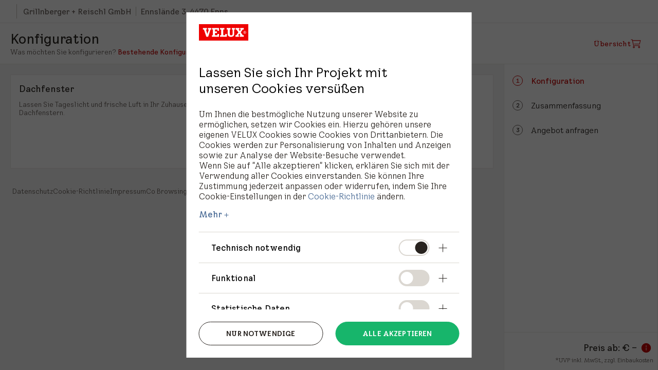

--- FILE ---
content_type: text/html; charset=utf-8
request_url: https://dachfensterkonfigurator.at/infocard/Grillnberger%20%2B%20Reischl%20GmbH/4470/Enns
body_size: 767
content:
<!DOCTYPE html>
<html>
<head>
  <meta charset="utf-8">
<meta http-equiv="X-UA-Compatible" content="IE=edge">
<meta name="viewport" content="width=device-width,initial-scale=1.0">
<meta name="format-detection" content="telephone=no">
<meta name="robots" content="noindex, nofollow" />
<link rel="icon" type="image/svg+xml" href="/favicon.svg?v1">
<link rel="alternate icon" sizes="16x16" href="/favicon.ico?v1">
  <title>Dachfenster-Konfigurator: Preise ermitteln, Handwerker finden | VELUX Dachfenster</title>
  <meta name="description" content="VELUX Dachfenster-Konfigurator: Mit wenigen Klicks Fenster planen ✓ Preise ermitteln ✓ Handwerker finden ► Jetzt ausprobieren!">
  <script type="module" crossorigin src="/assets/query-BWt_bnUb.js"></script>
  <script type="module" crossorigin src="/assets/index-BSr4LQVy.js"></script>
  <link rel="stylesheet" crossorigin href="/assets/index-aqMuZaE7.css">
</head>
<body>
<div id="app" class="app"></div>
</body>


--- FILE ---
content_type: text/css
request_url: https://dachfensterkonfigurator.at/assets/index-aqMuZaE7.css
body_size: 11828
content:
.vlx-icon[data-v-e53b89f6]{display:block}.vlx-icon_size-tiny[data-v-e53b89f6]{width:16px;height:16px}.vlx-icon_size-small[data-v-e53b89f6]{width:20px;height:20px}.vlx-icon_size-medium[data-v-e53b89f6]{width:24px;height:24px}.vlx-icon_size-large[data-v-e53b89f6]{width:32px;height:32px}.vlx-icon_size-font[data-v-e53b89f6]{display:inline-block;width:1.1em;height:1.1em;vertical-align:middle;margin:-.55em .22em -.33em}.vlx-icon_size-font[data-v-e53b89f6]:first-child{margin-left:0}.vlx-icon_size-font[data-v-e53b89f6]:last-child{margin-right:0}.vlx-control-choice[data-v-bd053a58]{display:-webkit-box;display:-ms-flexbox;display:flex;-webkit-box-align:start;-ms-flex-align:start;align-items:flex-start;cursor:pointer;padding-top:6px;padding-bottom:6px;position:relative}.vlx-control-choice_disabled[data-v-bd053a58]{opacity:.4;cursor:not-allowed}.vlx-control-choice__control[data-v-bd053a58]{position:absolute;width:0;height:0;-webkit-appearance:none;-moz-appearance:none;appearance:none}.vlx-control-choice__control[data-v-bd053a58]:focus:focus-visible{outline:none;-webkit-box-shadow:none;box-shadow:none}.vlx-control-choice__control:focus:focus-visible~.vlx-control-choice__focus-mark[data-v-bd053a58]{display:block}.vlx-control-choice__focus-mark[data-v-bd053a58]{display:none;position:absolute;inset:0 -2px;-webkit-box-shadow:0 0 0 2px #3c76cd,inset 0 0 0 1px #fff;box-shadow:0 0 0 2px #3c76cd,inset 0 0 0 1px #fff}.vlx-control-choice__content[data-v-bd053a58]{-ms-flex-item-align:center;align-self:center}.vlx-control-choice__mark-container[data-v-bd053a58]{display:-webkit-box;display:-ms-flexbox;display:flex;-webkit-box-align:center;-ms-flex-align:center;align-items:center;padding-right:12px}.vlx-control-choice__mark-aligner[data-v-bd053a58]{width:0;visibility:hidden}.vlx-control-choice__mark[data-v-bd053a58]{-ms-flex-negative:0;flex-shrink:0;width:20px;height:20px;border:1px solid #6a615c;display:-webkit-box;display:-ms-flexbox;display:flex;-webkit-box-pack:center;-ms-flex-pack:center;justify-content:center;-webkit-box-align:center;-ms-flex-align:center;align-items:center}.vlx-checkbox__mark[data-v-bd053a58]{border-radius:2px}.vlx-checkbox__mark_active[data-v-bd053a58]{background-color:#6a615c}.vlx-checkbox__mark-icon[data-v-bd053a58]{width:100%;height:100%;color:#fff}.vlx-control-choice[data-v-d169a07a]{display:-webkit-box;display:-ms-flexbox;display:flex;-webkit-box-align:start;-ms-flex-align:start;align-items:flex-start;cursor:pointer;padding-top:6px;padding-bottom:6px;position:relative}.vlx-control-choice_disabled[data-v-d169a07a]{opacity:.4;cursor:not-allowed}.vlx-control-choice__control[data-v-d169a07a]{position:absolute;width:0;height:0;-webkit-appearance:none;-moz-appearance:none;appearance:none}.vlx-control-choice__control[data-v-d169a07a]:focus:focus-visible{outline:none;-webkit-box-shadow:none;box-shadow:none}.vlx-control-choice__control:focus:focus-visible~.vlx-control-choice__focus-mark[data-v-d169a07a]{display:block}.vlx-control-choice__focus-mark[data-v-d169a07a]{display:none;position:absolute;inset:0 -2px;-webkit-box-shadow:0 0 0 2px #3c76cd,inset 0 0 0 1px #fff;box-shadow:0 0 0 2px #3c76cd,inset 0 0 0 1px #fff}.vlx-control-choice__content[data-v-d169a07a]{-ms-flex-item-align:center;align-self:center}.vlx-control-choice__mark-container[data-v-d169a07a]{display:-webkit-box;display:-ms-flexbox;display:flex;-webkit-box-align:center;-ms-flex-align:center;align-items:center;padding-right:12px}.vlx-control-choice__mark-aligner[data-v-d169a07a]{width:0;visibility:hidden}.vlx-control-choice__mark[data-v-d169a07a]{-ms-flex-negative:0;flex-shrink:0;width:20px;height:20px;border:1px solid #6a615c;display:-webkit-box;display:-ms-flexbox;display:flex;-webkit-box-pack:center;-ms-flex-pack:center;justify-content:center;-webkit-box-align:center;-ms-flex-align:center;align-items:center}.vlx-radio__mark[data-v-d169a07a]{border-radius:50%}.vlx-radio__mark_active[data-v-d169a07a]{border-width:2px}.vlx-radio__mark-icon[data-v-d169a07a]{background-color:#6a615c;width:10px;height:10px;border-radius:50%}.vlx-notification-bar[data-v-dcf46e7a]{background-color:#fff;min-height:56px;width:100%;display:-webkit-box;display:-ms-flexbox;display:flex;-webkit-box-pack:justify;-ms-flex-pack:justify;justify-content:space-between;-webkit-box-align:center;-ms-flex-align:center;align-items:center;gap:16px;padding-left:20px;padding-right:20px;padding-bottom:3px;border-width:4px 1px 1px 1px;border-style:solid}@media screen and (max-width:767px){.vlx-notification-bar[data-v-dcf46e7a]{min-height:48px;gap:8px;padding-left:16px;padding-right:16px}}.vlx-notification-bar__content[data-v-dcf46e7a]{font-family:VELUX Transform,arial,sans-serif;font-weight:300;font-size:16px;line-height:1.18;font-variation-settings:"wdth" 30;color:#28231f;padding-top:8px;padding-bottom:8px}@media screen and (max-width:767px){.vlx-notification-bar__content[data-v-dcf46e7a]{font-family:VELUX Transform,arial,sans-serif;font-weight:300;font-size:14px;line-height:1.18;font-variation-settings:"wdth" 30;padding-top:4px;padding-bottom:4px}}.vlx-notification-bar_small[data-v-dcf46e7a]{min-height:48px;padding-left:16px;padding-right:16px}.vlx-notification-bar_small .vlx-notification-bar__content[data-v-dcf46e7a]{font-family:VELUX Transform,arial,sans-serif;font-weight:300;font-size:14px;line-height:1.18;font-variation-settings:"wdth" 30;padding-top:4px;padding-bottom:4px}.vlx-notification-bar__icon[data-v-dcf46e7a]{margin-right:12px;-ms-flex-negative:0;flex-shrink:0}@media screen and (max-width:767px){.vlx-notification-bar__icon[data-v-dcf46e7a]{margin-right:8px}}.vlx-notification-bar_info[data-v-dcf46e7a]{border-color:#a8c9e4}.vlx-notification-bar_info .vlx-notification-bar__icon[data-v-dcf46e7a]{color:#a8c9e4}.vlx-notification-bar_warning[data-v-dcf46e7a]{border-color:#c70000}.vlx-notification-bar_warning .vlx-notification-bar__icon[data-v-dcf46e7a]{color:#c70000}.vlx-notification-bar__container[data-v-dcf46e7a]{display:-webkit-box;display:-ms-flexbox;display:flex;-webkit-box-align:center;-ms-flex-align:center;align-items:center}.vlx-notification-bar__action[data-v-dcf46e7a]{min-height:40px;min-width:32px;display:-webkit-box;display:-ms-flexbox;display:flex;-webkit-box-pack:center;-ms-flex-pack:center;justify-content:center;-webkit-box-align:center;-ms-flex-align:center;align-items:center;color:#c70000;font-family:VELUX Transform,arial,sans-serif;font-weight:300;font-size:16px;line-height:1.18;font-variation-settings:"wdth" 30;font-weight:440;white-space:nowrap}@media screen and (max-width:767px){.vlx-notification-bar__action[data-v-dcf46e7a]{font-family:VELUX Transform,arial,sans-serif;font-weight:300;font-size:14px;line-height:1.18;font-variation-settings:"wdth" 30;font-weight:440}}@media screen and (max-width:767px){.vlx-notification-bar__action_desktop[data-v-dcf46e7a]{display:none}}@media screen and (min-width:768px)and (max-width:1023px){.vlx-notification-bar__action_mobile[data-v-dcf46e7a]{display:none}}@media screen and (min-width:1024px)and (max-width:1199px){.vlx-notification-bar__action_mobile[data-v-dcf46e7a]{display:none}}@media screen and (min-width:1200px)and (max-width:1399px){.vlx-notification-bar__action_mobile[data-v-dcf46e7a]{display:none}}@media screen and (min-width:1400px){.vlx-notification-bar__action_mobile[data-v-dcf46e7a]{display:none}}.vlx-notification-bar__action-button[disabled][data-v-dcf46e7a]{cursor:not-allowed;opacity:.4}.vlx-knob[data-v-68e967dc]{width:auto;height:48px;min-width:48px;display:-webkit-inline-box;display:-ms-inline-flexbox;display:inline-flex;-webkit-box-pack:center;-ms-flex-pack:center;justify-content:center;-webkit-box-align:center;-ms-flex-align:center;align-items:center;gap:16px;-webkit-transition-duration:.2s;transition-duration:.2s;-webkit-transition-timing-function:cubic-bezier(0,0,.1,1);transition-timing-function:cubic-bezier(0,0,.1,1);-webkit-transition-property:background-color,color,border-color;transition-property:background-color,color,border-color;border:1px solid transparent;padding-left:20px;padding-right:20px;font-family:VELUX Transform,arial,sans-serif;font-weight:300;font-size:14px;line-height:1.18;font-variation-settings:"wdth" 30;font-weight:440;font-variation-settings:"wdth" 60;letter-spacing:.02em}@media screen and (max-width:767px){.vlx-knob[data-v-68e967dc]{height:40px;min-width:40px;padding-left:16px;padding-right:16px}}.vlx-knob[disabled][data-v-68e967dc]{opacity:.4;cursor:not-allowed}.vlx-knob_size-small[data-v-68e967dc]{height:40px;min-width:40px;padding-left:16px;padding-right:16px}.vlx-knob_primary[data-v-68e967dc]{background-color:#c70000;color:#fff}.vlx-knob_primary[data-v-68e967dc]:hover:not([disabled]){outline:none;background-color:#a11515}.vlx-knob_primary[data-v-68e967dc]:active{background-color:#c70000;color:#fff}.vlx-knob_secondary[data-v-68e967dc]{background-color:#fff;border-color:#28231f;color:#28231f}.vlx-knob_secondary[data-v-68e967dc]:hover:not([disabled]){outline:none;background-color:#edebe8;border-color:transparent}.vlx-knob_tertiary[data-v-68e967dc]{background-color:transparent;color:#c70000;padding-left:0;padding-right:0}.vlx-knob_tertiary[data-v-68e967dc]:hover:not([disabled]){outline:none;background-color:#f6f5f4;color:#a11515}.vlx-knob_full-width[data-v-68e967dc]{display:-webkit-box;display:-ms-flexbox;display:flex;width:100%}.vlx-knob_space-between[data-v-68e967dc]{-webkit-box-pack:justify;-ms-flex-pack:justify;justify-content:space-between}.vlx-knob__icon[data-v-68e967dc]{-ms-flex-negative:0;flex-shrink:0;width:20px;height:20px}.vlx-knob__aside[data-v-68e967dc]{letter-spacing:0}.vlx-toast__list-container[data-v-68e967dc]{position:fixed;inset:0;z-index:500;overflow:hidden;pointer-events:none;display:-webkit-box;display:-ms-flexbox;display:flex;-webkit-box-orient:vertical;-webkit-box-direction:normal;-ms-flex-direction:column;flex-direction:column;-webkit-box-pack:center;-ms-flex-pack:center;justify-content:center;-webkit-box-align:center;-ms-flex-align:center;align-items:center;padding:8px;gap:8px}.vlx-toast__item[data-v-68e967dc]{pointer-events:auto;-ms-flex-negative:0;flex-shrink:0;background-color:#fff;-webkit-box-shadow:0 8px 32px 0 rgba(0,0,0,.1);box-shadow:0 8px 32px #0000001a;border-radius:4px;min-height:48px;min-width:320px;max-width:600px;display:-webkit-box;display:-ms-flexbox;display:flex;-webkit-box-align:center;-ms-flex-align:center;align-items:center;padding-top:4px;padding-left:8px;position:relative}@media screen and (max-width:767px){.vlx-toast__item[data-v-68e967dc]{min-width:0}}.vlx-toast__item[data-v-68e967dc]:before{content:"";display:block;position:absolute;top:0;left:0;width:100%;height:4px;border-radius:4px 4px 0 0}.vlx-toast__type-icon[data-v-68e967dc]{-ms-flex-negative:0;flex-shrink:0;width:24px;height:24px;color:#28231f;margin-right:16px}.vlx-toast__body[data-v-68e967dc]{-webkit-box-flex:1;-ms-flex-positive:1;flex-grow:1;padding-top:12px;padding-bottom:12px}.vlx-toast__content[data-v-68e967dc]{font-family:VELUX Transform,arial,sans-serif;font-weight:300;font-size:16px;line-height:1.18;font-variation-settings:"wdth" 30;color:#28231f}.vlx-toast__text[data-v-68e967dc]{white-space:pre-line;word-break:break-word}.vlx-toast__close-button[data-v-68e967dc]{-ms-flex-negative:0;flex-shrink:0;-ms-flex-item-align:stretch;align-self:stretch;margin-left:16px;padding-top:12px;padding-bottom:12px;display:-webkit-box;display:-ms-flexbox;display:flex;-webkit-box-align:stretch;-ms-flex-align:stretch;align-items:stretch}.vlx-toast__close-icon-container[data-v-68e967dc]{border-left:solid 1px #edebe8;padding-left:16px;padding-right:16px;display:-webkit-box;display:-ms-flexbox;display:flex;-webkit-box-align:center;-ms-flex-align:center;align-items:center}.vlx-toast__close-icon[data-v-68e967dc]{color:#6a615c}.vlx-toast__action[data-v-68e967dc]{-ms-flex-negative:0;flex-shrink:0;margin-left:16px}.vlx-toast__item_info[data-v-68e967dc]:before{background-color:#a8c9e4}.vlx-toast__item_info .vlx-toast__type-icon[data-v-68e967dc]{color:#a8c9e4}.vlx-toast__item_success[data-v-68e967dc]:before{background-color:#128750}.vlx-toast__item_success .vlx-toast__type-icon[data-v-68e967dc]{color:#128750}.vlx-toast__item_error[data-v-68e967dc]:before{background-color:#c70000}.vlx-toast__item_error .vlx-toast__type-icon[data-v-68e967dc]{color:#c70000}.vlx-toast__list-container_align-bottom-middle[data-v-68e967dc]{-webkit-box-pack:end;-ms-flex-pack:end;justify-content:flex-end;-webkit-box-align:center;-ms-flex-align:center;align-items:center}.vlx-toast__list-container_align-top-right[data-v-68e967dc]{-webkit-box-orient:vertical;-webkit-box-direction:reverse;-ms-flex-direction:column-reverse;flex-direction:column-reverse;-webkit-box-pack:end;-ms-flex-pack:end;justify-content:flex-end;-webkit-box-align:end;-ms-flex-align:end;align-items:flex-end}.vlx-toast-transition__from-bottom-enter-active[data-v-68e967dc],.vlx-toast-transition__from-bottom-leave-active[data-v-68e967dc],.vlx-toast-transition__from-right-enter-active[data-v-68e967dc],.vlx-toast-transition__from-right-leave-active[data-v-68e967dc]{-webkit-transition-property:opacity,-webkit-transform;transition-property:opacity,-webkit-transform;transition-property:opacity,transform;transition-property:opacity,transform,-webkit-transform;-webkit-transition-timing-function:ease-in-out;transition-timing-function:ease-in-out;-webkit-transition-duration:.2s;transition-duration:.2s}.vlx-toast-transition__from-bottom-enter-from[data-v-68e967dc]{opacity:0;-webkit-transform:translateY(100%);transform:translateY(100%)}.vlx-toast-transition__from-bottom-enter-to[data-v-68e967dc],.vlx-toast-transition__from-bottom-leave-from[data-v-68e967dc]{opacity:1;-webkit-transform:translateY(0);transform:translateY(0)}.vlx-toast-transition__from-bottom-leave-to[data-v-68e967dc]{opacity:0;-webkit-transform:translateY(100%);transform:translateY(100%)}.vlx-toast-transition__from-right-enter-from[data-v-68e967dc]{opacity:0;-webkit-transform:translateX(100%);transform:translate(100%)}.vlx-toast-transition__from-right-enter-to[data-v-68e967dc],.vlx-toast-transition__from-right-leave-from[data-v-68e967dc]{opacity:1;-webkit-transform:translateX(0);transform:translate(0)}.vlx-toast-transition__from-right-leave-to[data-v-68e967dc]{opacity:0;-webkit-transform:translateX(100%);transform:translate(100%)}.vlx-loader[data-v-af3489ed]{display:-webkit-box;display:-ms-flexbox;display:flex;position:relative;-webkit-box-align:center;-ms-flex-align:center;align-items:center;-webkit-box-pack:center;-ms-flex-pack:center;justify-content:center;padding-left:16px;padding-right:16px}.vlx-loader__item[data-v-af3489ed]{width:9px;height:15px;background-color:#edebe8;-webkit-animation:vlx-loader-af3489ed 2s infinite ease-in-out;animation:vlx-loader-af3489ed 2s infinite ease-in-out}.vlx-loader__item+.vlx-loader__item[data-v-af3489ed]{margin-left:2px}.vlx-loader__item[data-v-af3489ed]:nth-child(2){-webkit-animation-delay:.1s;animation-delay:.1s}.vlx-loader__item[data-v-af3489ed]:nth-child(3){-webkit-animation-delay:.2s;animation-delay:.2s}.vlx-loader__item[data-v-af3489ed]:nth-child(4){-webkit-animation-delay:.3s;animation-delay:.3s}.vlx-loader__item[data-v-af3489ed]:nth-child(5){-webkit-animation-delay:.4s;animation-delay:.4s}@-webkit-keyframes vlx-loader-af3489ed{0%{-webkit-transform:translateX(0);transform:translate(0);background:#edebe8}25%{-webkit-transform:translateX(0);transform:translate(0);background:#000}50%{-webkit-transform:translateX(16px);transform:translate(16px);background:#edebe8}to{-webkit-transform:translateX(0);transform:translate(0);background:#edebe8}}@keyframes vlx-loader-af3489ed{0%{-webkit-transform:translateX(0);transform:translate(0);background:#edebe8}25%{-webkit-transform:translateX(0);transform:translate(0);background:#000}50%{-webkit-transform:translateX(16px);transform:translate(16px);background:#edebe8}to{-webkit-transform:translateX(0);transform:translate(0);background:#edebe8}}.vlx-focus-capture[data-v-6f59131d]{width:0;height:0}.vlx-focus-capture[data-v-6f59131d]:focus:focus-visible{-webkit-box-shadow:none;box-shadow:none}.vlx-modal[data-v-85be1919]{position:fixed;top:0;left:0;width:100%;height:100%;z-index:500;display:-webkit-box;display:-ms-flexbox;display:flex;overflow:auto;padding:12px}.vlx-modal_light[data-v-85be1919]{background:#fffc}.vlx-modal_dark[data-v-85be1919]{background:#0006}.vlx-modal__underlay[data-v-85be1919]{position:absolute;inset:0}.vlx-modal__body[data-v-85be1919]{position:relative;margin-inline:auto;background-color:#fff;padding:24px 24px 32px;text-align:left}@media screen and (max-width:767px){.vlx-modal__body[data-v-85be1919]{padding:24px 16px}}.vlx-modal__body_size-small[data-v-85be1919]{width:400px}.vlx-modal__body_size-medium[data-v-85be1919]{width:520px}.vlx-modal__body_size-large[data-v-85be1919]{width:720px}.vlx-modal__body_size-extra-large[data-v-85be1919]{width:984px}.vlx-modal__body_vertical-center[data-v-85be1919]{margin-block:auto}.vlx-modal__body_vertical-top[data-v-85be1919]{margin-top:0;margin-bottom:auto}.vlx-modal__body-light[data-v-85be1919]{-webkit-box-shadow:0 8px 32px 0 rgba(0,0,0,.1);box-shadow:0 8px 32px #0000001a}.vlx-modal__close-button[data-v-85be1919]{position:absolute;top:0;right:0;width:40px;height:40px;display:-webkit-box;display:-ms-flexbox;display:flex;-webkit-box-pack:center;-ms-flex-pack:center;justify-content:center;-webkit-box-align:center;-ms-flex-align:center;align-items:center;color:#c70000}.vlx-modal__close-button[data-v-85be1919]:hover{color:#a11515}.vlx-modal__header[data-v-85be1919],.vlx-modal__main[data-v-85be1919]{margin-top:12px}.vlx-modal__footer[data-v-85be1919]{margin-top:24px}.vlx-modal__content-block[data-v-85be1919]:first-of-type{margin-top:0}.vlx-modal-transition-enter-active[data-v-85be1919],.vlx-modal-transition-leave-active[data-v-85be1919]{-webkit-transition-property:opacity;transition-property:opacity}.vlx-modal-transition-enter-active[data-v-85be1919],.vlx-modal-transition-enter-active .vlx-modal-transition__body[data-v-85be1919],.vlx-modal-transition-leave-active[data-v-85be1919],.vlx-modal-transition-leave-active .vlx-modal-transition__body[data-v-85be1919]{-webkit-transition-timing-function:ease-in-out;transition-timing-function:ease-in-out;-webkit-transition-duration:.2s;transition-duration:.2s}.vlx-modal-transition-enter-active .vlx-modal-transition__body[data-v-85be1919],.vlx-modal-transition-leave-active .vlx-modal-transition__body[data-v-85be1919]{-webkit-transition-property:-webkit-transform;transition-property:-webkit-transform;transition-property:transform;transition-property:transform,-webkit-transform}.vlx-modal-transition-enter-from[data-v-85be1919]{opacity:0}.vlx-modal-transition-enter-from .vlx-modal-transition__body[data-v-85be1919]{-webkit-transform:scale(1.05);transform:scale(1.05)}.vlx-modal-transition-enter-to[data-v-85be1919]{opacity:1}.vlx-modal-transition-enter-to .vlx-modal-transition__body[data-v-85be1919]{-webkit-transform:scale(1);transform:scale(1)}.vlx-modal-transition-leave-from[data-v-85be1919]{opacity:1}.vlx-modal-transition-leave-from .vlx-modal-transition__body[data-v-85be1919]{-webkit-transform:scale(1);transform:scale(1)}.vlx-modal-transition-leave-to[data-v-85be1919]{opacity:0}.vlx-modal-transition-leave-to .vlx-modal-transition__body[data-v-85be1919]{-webkit-transform:scale(1.05);transform:scale(1.05)}.vlx-popover__flyout[data-v-51df0e06]{z-index:50;position:fixed;inset:0;pointer-events:none;display:-webkit-box;display:-ms-flexbox;display:flex}.vlx-dropdown__flyout_align-bottom-left[data-v-51df0e06]{-webkit-box-pack:start;-ms-flex-pack:start;justify-content:flex-start;-webkit-box-align:start;-ms-flex-align:start;align-items:flex-start}.vlx-dropdown__flyout_align-bottom-right[data-v-51df0e06]{-webkit-box-pack:end;-ms-flex-pack:end;justify-content:flex-end;-webkit-box-align:start;-ms-flex-align:start;align-items:flex-start}.vlx-dropdown__flyout_align-bottom-center[data-v-51df0e06]{-webkit-box-pack:center;-ms-flex-pack:center;justify-content:center;-webkit-box-align:start;-ms-flex-align:start;align-items:flex-start}.vlx-dropdown__flyout_align-top-left[data-v-51df0e06]{-webkit-box-pack:start;-ms-flex-pack:start;justify-content:flex-start;-webkit-box-align:end;-ms-flex-align:end;align-items:flex-end}.vlx-dropdown__flyout_align-top-right[data-v-51df0e06]{-webkit-box-pack:end;-ms-flex-pack:end;justify-content:flex-end;-webkit-box-align:end;-ms-flex-align:end;align-items:flex-end}.vlx-dropdown__flyout_align-top-center[data-v-51df0e06]{-webkit-box-pack:center;-ms-flex-pack:center;justify-content:center;-webkit-box-align:end;-ms-flex-align:end;align-items:flex-end}.vlx-popover__body[data-v-51df0e06]{pointer-events:auto;background:#fff;-webkit-box-shadow:0 4px 16px 0 rgba(0,0,0,.1);box-shadow:0 4px 16px #0000001a;max-width:100%;max-height:100%;overflow:auto}.vlx-dropdown__body_width-small[data-v-51df0e06]{width:260px}.vlx-dropdown__body_width-medium[data-v-51df0e06]{width:400px}.vlx-dropdown__body_width-large[data-v-51df0e06]{width:520px}.vlx-popover-transition-enter-active[data-v-51df0e06],.vlx-popover-transition-leave-active[data-v-51df0e06]{-webkit-transition-property:opacity;transition-property:opacity;-webkit-transition-timing-function:cubic-bezier(0,0,.1,1);transition-timing-function:cubic-bezier(0,0,.1,1);-webkit-transition-duration:.2s;transition-duration:.2s}.vlx-popover-transition-enter-from[data-v-51df0e06]{opacity:0}.vlx-popover-transition-enter-to[data-v-51df0e06],.vlx-popover-transition-leave-from[data-v-51df0e06]{opacity:1}.vlx-popover-transition-leave-to[data-v-51df0e06]{opacity:0}.vlx-swing[data-v-3496d3f8]{display:-webkit-inline-box;display:-ms-inline-flexbox;display:inline-flex;-webkit-box-pack:center;-ms-flex-pack:center;justify-content:center;-webkit-box-align:center;-ms-flex-align:center;align-items:center;height:40px;min-width:80px}.vlx-swing__value[data-v-3496d3f8]{-webkit-box-flex:1;-ms-flex-positive:1;flex-grow:1;font-family:VELUX Transform,arial,sans-serif;font-weight:300;font-size:14px;line-height:1.5;font-variation-settings:"wdth" 30;color:#28231f;font-weight:440;text-align:center;padding-left:8px;padding-right:8px}.vlx-swing__button[data-v-3496d3f8]{-ms-flex-negative:0;flex-shrink:0;-ms-flex-item-align:stretch;align-self:stretch;color:#c70000;-webkit-transition:color .2s ease-in-out;transition:color .2s ease-in-out}.vlx-swing__button[data-v-3496d3f8]:hover{color:#a11515}.vlx-swing__button[disabled][data-v-3496d3f8]{color:#9d9389;cursor:not-allowed}.vlx-fade-enter-active[data-v-75f5910f],.vlx-fade-leave-active[data-v-75f5910f]{-webkit-transition:opacity .4s ease-in-out;transition:opacity .4s ease-in-out}.vlx-fade-enter-from[data-v-75f5910f],.vlx-fade-leave-to[data-v-75f5910f]{opacity:0}.vlx-fullscreen-slider[data-v-75f5910f]{position:fixed;top:0;left:0;width:100%;height:100%;z-index:500;background:#000;color:#fff;display:grid;grid-template-columns:auto 1fr auto;grid-template-rows:auto 1fr 64px;grid-template-areas:"header header header" "aside-left body aside-right" "aside-left footer aside-right"}.vlx-fullscreen-slider__body[data-v-75f5910f]{grid-area:body;width:100%;height:100%;overflow:hidden;cursor:all-scroll}.vlx-fullscreen-slider__tape[data-v-75f5910f]{width:300%;height:100%;margin-left:-100%;display:grid;grid-template-columns:repeat(3,1fr);grid-template-rows:100%;pointer-events:none;-webkit-user-select:none;-moz-user-select:none;-ms-user-select:none;user-select:none;-webkit-transition:-webkit-transform .2s ease-in-out;transition:-webkit-transform .2s ease-in-out;transition:transform .2s ease-in-out;transition:transform .2s ease-in-out,-webkit-transform .2s ease-in-out}.vlx-fullscreen-slider__no_transition[data-v-75f5910f]{-webkit-transition:none;transition:none}.vlx-fullscreen-slider__slide[data-v-75f5910f]{display:-webkit-box;display:-ms-flexbox;display:flex;-webkit-box-pack:center;-ms-flex-pack:center;justify-content:center;-webkit-box-align:center;-ms-flex-align:center;align-items:center}.vlx-fullscreen-slider__image[data-v-75f5910f]{display:block;max-width:100%;max-height:100%}.vlx-fullscreen-slider__header[data-v-75f5910f]{grid-area:header;display:grid;-webkit-box-align:center;-ms-flex-align:center;align-items:center;grid-template-columns:1fr 3fr 1fr;text-align:center;padding:8px 16px 12px}@media screen and (max-width:767px){.vlx-fullscreen-slider__header[data-v-75f5910f]{padding-left:0;padding-right:0}}.vlx-fullscreen-slider__header-action[data-v-75f5910f]{display:-webkit-box;display:-ms-flexbox;display:flex;-webkit-box-pack:center;-ms-flex-pack:center;justify-content:center;-webkit-box-align:center;-ms-flex-align:center;align-items:center;gap:4px;height:48px;min-width:48px;-webkit-transition:background-color .2s ease-in-out;transition:background-color .2s ease-in-out}.vlx-fullscreen-slider__header-action[data-v-75f5910f]:hover{background-color:#28231f}.vlx-fullscreen-slider__header-action-icon[data-v-75f5910f]{width:24px;height:24px}@media screen and (max-width:767px){.vlx-fullscreen-slider__header-action-icon[data-v-75f5910f]{width:20px;height:20px}}.vlx-fullscreen-slider__header-action-text[data-v-75f5910f]{font-family:VELUX Transform,arial,sans-serif;font-weight:300;font-size:16px;line-height:1.18;font-variation-settings:"wdth" 30;font-weight:440}@media screen and (max-width:767px){.vlx-fullscreen-slider__header-action-text[data-v-75f5910f]{display:none}}.vlx-fullscreen-slider__title[data-v-75f5910f]{text-align:center;font-family:VELUX Transform,arial,sans-serif;font-weight:300;font-size:18px;line-height:1.18;font-variation-settings:"wdth" 30;font-weight:440}@media screen and (max-width:767px){.vlx-fullscreen-slider__title[data-v-75f5910f]{font-family:VELUX Transform,arial,sans-serif;font-weight:300;font-size:16px;line-height:1.18;font-variation-settings:"wdth" 30;font-weight:440}}.vlx-fullscreen-slider__arrow-container[data-v-75f5910f]{width:56px;height:56px;display:-webkit-box;display:-ms-flexbox;display:flex;-webkit-box-pack:center;-ms-flex-pack:center;justify-content:center;-webkit-box-align:center;-ms-flex-align:center;align-items:center;-webkit-transition:background-color .2s ease-in-out;transition:background-color .2s ease-in-out}.vlx-fullscreen-slider__arrow[data-v-75f5910f]{width:40px;height:40px}.vlx-fullscreen-slider__arrow_left[data-v-75f5910f]{-webkit-transform:rotate(-90deg);transform:rotate(-90deg)}.vlx-fullscreen-slider__arrow_right[data-v-75f5910f]{-webkit-transform:rotate(90deg);transform:rotate(90deg)}.vlx-fullscreen-slider__aside-left[data-v-75f5910f]{grid-area:aside-left;padding-left:16px;padding-right:24px}.vlx-fullscreen-slider__aside-right[data-v-75f5910f]{grid-area:aside-right;padding-left:24px;padding-right:16px}.vlx-fullscreen-slider__aside[data-v-75f5910f]{display:-webkit-box;display:-ms-flexbox;display:flex;-webkit-box-align:center;-ms-flex-align:center;align-items:center;padding-bottom:64px}@media screen and (max-width:767px){.vlx-fullscreen-slider__aside[data-v-75f5910f]{display:none}}.vlx-fullscreen-slider__aside:hover .vlx-fullscreen-slider__arrow-container[data-v-75f5910f]{background-color:#28231f}.vlx-fullscreen-slider__footer[data-v-75f5910f]{grid-area:footer;padding-top:8px}@media screen and (max-width:767px){.vlx-fullscreen-slider__footer[data-v-75f5910f]{padding-left:12px;padding-right:12px}}.vlx-fullscreen-slider__caption[data-v-75f5910f]{font-family:VELUX Transform,arial,sans-serif;font-weight:300;font-size:16px;line-height:1.5;font-variation-settings:"wdth" 30;color:#fff;text-align:center;white-space:pre-line;display:-webkit-box;-webkit-line-clamp:2;-webkit-box-orient:vertical;overflow:hidden}@media screen and (max-width:767px){.vlx-fullscreen-slider__caption[data-v-75f5910f]{font-family:VELUX Transform,arial,sans-serif;font-weight:300;font-size:14px;line-height:1.5;font-variation-settings:"wdth" 30}}.vlx-image-slider[data-v-841fee1f]{width:100%;position:relative;background-color:#edebe8}.vlx-image-slider__container[data-v-841fee1f]{height:100%;overflow:hidden;display:-webkit-box;display:-ms-flexbox;display:flex;-webkit-box-pack:center;-ms-flex-pack:center;justify-content:center}.vlx-image-slider__tape[data-v-841fee1f]{height:100%;display:-webkit-box;display:-ms-flexbox;display:flex;-webkit-user-select:none;-moz-user-select:none;-ms-user-select:none;user-select:none;-webkit-transition:-webkit-transform .2s ease-in-out;transition:-webkit-transform .2s ease-in-out;transition:transform .2s ease-in-out;transition:transform .2s ease-in-out,-webkit-transform .2s ease-in-out}.vlx-image-slider__tape_no-transition[data-v-841fee1f]{-webkit-transition:none;transition:none}.vlx-image-slider__tape_movable[data-v-841fee1f]{cursor:-webkit-grab;cursor:grab}.vlx-image-slider__slide[data-v-841fee1f]{-ms-flex-negative:0;flex-shrink:0;height:100%;width:100%;position:relative}.vlx-image-slider__slide[data-v-841fee1f]:before{content:"";background-color:#0006;display:none;position:absolute;top:0;left:0;width:100%;height:100%;-webkit-transition-timing-function:ease-in-out;transition-timing-function:ease-in-out;-webkit-transition-duration:.2s;transition-duration:.2s;-webkit-transition-property:opacity,visibility;transition-property:opacity,visibility}.vlx-image-slider__slide_fit-content-width[data-v-841fee1f]{width:auto;max-width:100%}.vlx-image-slider__slide_fit-content-width .vlx-image-slider__image[data-v-841fee1f]{width:auto;-o-object-fit:cover;object-fit:cover}.vlx-image-slider__slide_backdrop[data-v-841fee1f]:before{display:block}.vlx-image-slider__slide_active[data-v-841fee1f]:before{visibility:hidden;opacity:0}.vlx-image-slider__image[data-v-841fee1f]{height:100%;width:100%;display:block;pointer-events:none}.vlx-image-slider__image_contain[data-v-841fee1f]{-o-object-fit:contain;object-fit:contain}.vlx-image-slider__image_cover[data-v-841fee1f]{-o-object-fit:cover;object-fit:cover}.vlx-image-slider__navigation[data-v-841fee1f]{pointer-events:none;position:absolute;top:0;left:0;width:100%;height:100%;display:-webkit-box;display:-ms-flexbox;display:flex;-webkit-box-pack:justify;-ms-flex-pack:justify;justify-content:space-between;-webkit-box-align:center;-ms-flex-align:center;align-items:center;-webkit-transition-timing-function:ease-in-out;transition-timing-function:ease-in-out;-webkit-transition-duration:.2s;transition-duration:.2s;-webkit-transition-property:background-color;transition-property:background-color;padding:16px}@media screen and (pointer:coarse)and (max-width:767px){.vlx-image-slider__navigation[data-v-841fee1f]{display:none}}.vlx-image-slider__navigation-button[data-v-841fee1f]{pointer-events:all;width:40px;height:40px;border-radius:50%;display:-webkit-box;display:-ms-flexbox;display:flex;-webkit-box-pack:center;-ms-flex-pack:center;justify-content:center;-webkit-box-align:center;-ms-flex-align:center;align-items:center;background-color:#fff;color:#28231f;-webkit-box-shadow:0 8px 32px 0 rgba(0,0,0,.1);box-shadow:0 8px 32px #0000001a;-webkit-transition-timing-function:ease-in-out;transition-timing-function:ease-in-out;-webkit-transition-duration:.2s;transition-duration:.2s;-webkit-transition-property:background-color,opacity,visibility;transition-property:background-color,opacity,visibility}.vlx-image-slider__navigation-button[data-v-841fee1f]:hover{background-color:#edebe8}.vlx-image-slider__navigation-button[disabled][data-v-841fee1f]{opacity:0;visibility:hidden;pointer-events:none}.vlx-image-slider__navigation-button_left[data-v-841fee1f]{-webkit-transform:rotate(180deg);transform:rotate(180deg)}.vlx-image-slider__pagination[data-v-841fee1f]{position:absolute;bottom:16px;left:0;right:0;pointer-events:none;display:-webkit-box;display:-ms-flexbox;display:flex;gap:8px;-webkit-box-pack:center;-ms-flex-pack:center;justify-content:center;-webkit-box-align:center;-ms-flex-align:center;align-items:center;visibility:hidden;opacity:0;-webkit-transition-timing-function:ease-in-out;transition-timing-function:ease-in-out;-webkit-transition-duration:.2s;transition-duration:.2s;-webkit-transition-property:visibility,opacity;transition-property:visibility,opacity}@media screen and (max-width:767px){.vlx-image-slider__pagination[data-v-841fee1f]{bottom:8px}}.vlx-image-slider__pagination_available[data-v-841fee1f]{opacity:1;visibility:visible}.vlx-image-slider__pagination-bullet[data-v-841fee1f]{pointer-events:all;width:8px;height:8px;display:-webkit-box;display:-ms-flexbox;display:flex;-webkit-box-pack:center;-ms-flex-pack:center;justify-content:center;-webkit-box-align:center;-ms-flex-align:center;align-items:center}.vlx-image-slider__pagination-bullet[data-v-841fee1f]:before{content:"";display:block;width:100%;height:100%;-webkit-transform:scale(.75);transform:scale(.75);border-radius:50%;background-color:#edebe8;-webkit-transition-timing-function:ease-in-out;transition-timing-function:ease-in-out;-webkit-transition-duration:.2s;transition-duration:.2s;-webkit-transition-property:background-color,-webkit-transform;transition-property:background-color,-webkit-transform;transition-property:background-color,transform;transition-property:background-color,transform,-webkit-transform}.vlx-image-slider__pagination-bullet_active[data-v-841fee1f]:before{background-color:#c70000;-webkit-transform:scale(1);transform:scale(1)}.vlx-image-slider__fullscreen-button[data-v-841fee1f]{position:absolute;bottom:16px;right:16px;display:-webkit-box;display:-ms-flexbox;display:flex;-webkit-box-pack:center;-ms-flex-pack:center;justify-content:center;-webkit-box-align:center;-ms-flex-align:center;align-items:center;width:32px;height:32px;background-color:#fff;color:#28231f;-webkit-box-shadow:0 8px 32px 0 rgba(0,0,0,.1);box-shadow:0 8px 32px #0000001a}@media screen and (max-width:767px){.vlx-image-slider__fullscreen-button[data-v-841fee1f]{bottom:8px;right:8px}}.vlx-control-text[data-v-17886147]{position:relative}.vlx-control-text_disabled[data-v-17886147]{opacity:.4}.vlx-control-text_disabled[data-v-17886147],.vlx-control-text_disabled .vlx-control-text__control[data-v-17886147]{cursor:not-allowed}.vlx-control-text__label[data-v-17886147]{display:block;position:relative}.vlx-control-text__control[data-v-17886147]{display:block;width:100%;min-height:48px;height:48px;border:1px solid #c6bfb7;border-radius:2px;padding:13.56px 11px;font-family:VELUX Transform,arial,sans-serif;font-weight:300;font-size:16px;line-height:1.18;font-variation-settings:"wdth" 30;color:#28231f;background-color:#fff;outline:none;outline-offset:0;-webkit-appearance:none;-moz-appearance:none;appearance:none}@media screen and (max-width:767px){.vlx-control-text__control[data-v-17886147]{min-height:40px;height:40px;padding-top:9.56px;padding-bottom:9.56px}}.vlx-control-text__control[data-v-17886147]::-webkit-input-placeholder{color:transparent}.vlx-control-text__control[data-v-17886147]::-moz-placeholder{color:transparent}.vlx-control-text__control[data-v-17886147]:-ms-input-placeholder{color:transparent}.vlx-control-text__control[data-v-17886147]::-ms-input-placeholder{color:transparent}.vlx-control-text__control[data-v-17886147]::placeholder{color:transparent}.vlx-control-text__control[data-v-17886147]:focus,.vlx-control-text__control.vlx-control-text__control_focus[data-v-17886147]{border-color:#a8c9e4;-webkit-box-shadow:0 0 0 1px #a8c9e4;box-shadow:0 0 0 1px #a8c9e4}.vlx-control-text__control[data-v-17886147]:focus,.vlx-control-text__control.vlx-control-text__control_active[data-v-17886147]{padding-top:21.64px;padding-bottom:5.48px}@media screen and (max-width:767px){.vlx-control-text__control[data-v-17886147]:focus,.vlx-control-text__control.vlx-control-text__control_active[data-v-17886147]{padding-top:17.64px;padding-bottom:1.48px}}.vlx-control-text__control:focus.vlx-control-text__control_size-small[data-v-17886147],.vlx-control-text__control.vlx-control-text__control_active.vlx-control-text__control_size-small[data-v-17886147]{padding-top:17.64px;padding-bottom:1.48px}.vlx-control-text__control:focus~.vlx-control-text__placeholder[data-v-17886147],.vlx-control-text__control.vlx-control-text__control_active~.vlx-control-text__placeholder[data-v-17886147]{padding-top:4.78px;white-space:nowrap;font-family:VELUX Transform,arial,sans-serif;font-weight:300;font-size:12px;line-height:1.18;font-variation-settings:"wdth" 30}@media screen and (max-width:767px){.vlx-control-text__control:focus~.vlx-control-text__placeholder[data-v-17886147],.vlx-control-text__control.vlx-control-text__control_active~.vlx-control-text__placeholder[data-v-17886147]{padding-top:3.78px}}.vlx-control-text__control:focus~.vlx-control-text__placeholder_size-small[data-v-17886147],.vlx-control-text__control.vlx-control-text__control_active~.vlx-control-text__placeholder_size-small[data-v-17886147]{padding-top:3.78px}.vlx-control-text__control[data-v-17886147]:-webkit-autofill{padding-top:21.64px;padding-bottom:5.48px}@media screen and (max-width:767px){.vlx-control-text__control[data-v-17886147]:-webkit-autofill{padding-top:17.64px;padding-bottom:1.48px}}.vlx-control-text__control:-webkit-autofill.vlx-control-text__control_size-small[data-v-17886147]{padding-top:17.64px;padding-bottom:1.48px}.vlx-control-text__control:-webkit-autofill~.vlx-control-text__placeholder[data-v-17886147]{padding-top:4.78px;white-space:nowrap;font-family:VELUX Transform,arial,sans-serif;font-weight:300;font-size:12px;line-height:1.18;font-variation-settings:"wdth" 30}@media screen and (max-width:767px){.vlx-control-text__control:-webkit-autofill~.vlx-control-text__placeholder[data-v-17886147]{padding-top:3.78px}}.vlx-control-text__control:-webkit-autofill~.vlx-control-text__placeholder_size-small[data-v-17886147]{padding-top:3.78px}.vlx-control-text__control_size-small[data-v-17886147]{min-height:40px;height:40px;padding-top:9.56px;padding-bottom:9.56px}.vlx-control-text__control_has-aside[data-v-17886147]{padding-right:56px}.vlx-control-text__control_has-error[data-v-17886147]{border-color:#c70000;-webkit-box-shadow:0 0 0 1px #c70000;box-shadow:0 0 0 1px #c70000}.vlx-control-text__control_uppercase[data-v-17886147]{text-transform:uppercase}.vlx-control-text__control-value[data-v-17886147]{white-space:nowrap;overflow:hidden}.vlx-control-text__placeholder[data-v-17886147]{position:absolute;top:1.3px;left:1.3px;max-width:calc(100% - 2.6px);max-height:calc(100% - 2.6px);padding-left:10.7px;padding-right:10.7px;padding-top:13.86px;font-family:VELUX Transform,arial,sans-serif;font-weight:300;font-size:16px;line-height:1.18;font-variation-settings:"wdth" 30;color:#6a615c;overflow:hidden;pointer-events:none;-webkit-transition-duration:.2s;transition-duration:.2s;-webkit-transition-timing-function:ease-in-out;transition-timing-function:ease-in-out;-webkit-transition-property:font-size,line-height,padding-top;transition-property:font-size,line-height,padding-top}@media screen and (max-width:767px){.vlx-control-text__placeholder[data-v-17886147]{padding-top:9.86px}}.vlx-control-text__placeholder_single-line[data-v-17886147]{white-space:nowrap}.vlx-control-text__placeholder_size-small[data-v-17886147]{padding-top:9.86px}.vlx-control-text__placeholder_underlay[data-v-17886147]{background-color:#fff}.vlx-control-text__placeholder_has-aside[data-v-17886147]{right:56px}.vlx-control-text__aside[data-v-17886147]{width:56px;height:48px;display:-webkit-box;display:-ms-flexbox;display:flex;-webkit-box-pack:center;-ms-flex-pack:center;justify-content:center;-webkit-box-align:center;-ms-flex-align:center;align-items:center;position:absolute;top:0;right:0}@media screen and (max-width:767px){.vlx-control-text__aside[data-v-17886147]{height:40px}}.vlx-control-text__aside_size-small[data-v-17886147]{height:40px}.vlx-control-text__icon[data-v-17886147]{width:24px;height:24px}@media screen and (max-width:767px){.vlx-control-text__icon[data-v-17886147]{width:20px;height:20px}}.vlx-control-text__icon_size-small[data-v-17886147]{width:20px;height:20px}.vlx-control-text__icon_caption[data-v-17886147]{color:#9d9389}.vlx-control-text__icon_action[data-v-17886147]{color:#6a615c}.vlx-control-text__native-element[data-v-17886147]{cursor:pointer;position:absolute;top:0;left:0;width:100%;height:100%;opacity:0}.vlx-control-text__native-element[disabled][data-v-17886147]{cursor:not-allowed}.vlx-control-text__native-element:focus~.vlx-control-text__label .vlx-control-text__control[data-v-17886147]{border-color:#a8c9e4;-webkit-box-shadow:0 0 0 1px #a8c9e4;box-shadow:0 0 0 1px #a8c9e4}.vlx-control-text__action[data-v-17886147]{width:100%;height:100%;display:-webkit-box;display:-ms-flexbox;display:flex;-webkit-box-pack:center;-ms-flex-pack:center;justify-content:center;-webkit-box-align:center;-ms-flex-align:center;align-items:center}.vlx-control-text__action[disabled][data-v-17886147]{cursor:not-allowed}.vlx-control-text[data-v-aee55afb]{position:relative}.vlx-control-text_disabled[data-v-aee55afb]{opacity:.4}.vlx-control-text_disabled[data-v-aee55afb],.vlx-control-text_disabled .vlx-control-text__control[data-v-aee55afb]{cursor:not-allowed}.vlx-control-text__label[data-v-aee55afb]{display:block;position:relative}.vlx-control-text__control[data-v-aee55afb]{display:block;width:100%;min-height:48px;height:48px;border:1px solid #c6bfb7;border-radius:2px;padding:13.56px 11px;font-family:VELUX Transform,arial,sans-serif;font-weight:300;font-size:16px;line-height:1.18;font-variation-settings:"wdth" 30;color:#28231f;background-color:#fff;outline:none;outline-offset:0;-webkit-appearance:none;-moz-appearance:none;appearance:none}@media screen and (max-width:767px){.vlx-control-text__control[data-v-aee55afb]{min-height:40px;height:40px;padding-top:9.56px;padding-bottom:9.56px}}.vlx-control-text__control[data-v-aee55afb]::-webkit-input-placeholder{color:transparent}.vlx-control-text__control[data-v-aee55afb]::-moz-placeholder{color:transparent}.vlx-control-text__control[data-v-aee55afb]:-ms-input-placeholder{color:transparent}.vlx-control-text__control[data-v-aee55afb]::-ms-input-placeholder{color:transparent}.vlx-control-text__control[data-v-aee55afb]::placeholder{color:transparent}.vlx-control-text__control[data-v-aee55afb]:focus,.vlx-control-text__control.vlx-control-text__control_focus[data-v-aee55afb]{border-color:#a8c9e4;-webkit-box-shadow:0 0 0 1px #a8c9e4;box-shadow:0 0 0 1px #a8c9e4}.vlx-control-text__control[data-v-aee55afb]:focus,.vlx-control-text__control.vlx-control-text__control_active[data-v-aee55afb]{padding-top:21.64px;padding-bottom:5.48px}@media screen and (max-width:767px){.vlx-control-text__control[data-v-aee55afb]:focus,.vlx-control-text__control.vlx-control-text__control_active[data-v-aee55afb]{padding-top:17.64px;padding-bottom:1.48px}}.vlx-control-text__control:focus.vlx-control-text__control_size-small[data-v-aee55afb],.vlx-control-text__control.vlx-control-text__control_active.vlx-control-text__control_size-small[data-v-aee55afb]{padding-top:17.64px;padding-bottom:1.48px}.vlx-control-text__control:focus~.vlx-control-text__placeholder[data-v-aee55afb],.vlx-control-text__control.vlx-control-text__control_active~.vlx-control-text__placeholder[data-v-aee55afb]{padding-top:4.78px;white-space:nowrap;font-family:VELUX Transform,arial,sans-serif;font-weight:300;font-size:12px;line-height:1.18;font-variation-settings:"wdth" 30}@media screen and (max-width:767px){.vlx-control-text__control:focus~.vlx-control-text__placeholder[data-v-aee55afb],.vlx-control-text__control.vlx-control-text__control_active~.vlx-control-text__placeholder[data-v-aee55afb]{padding-top:3.78px}}.vlx-control-text__control:focus~.vlx-control-text__placeholder_size-small[data-v-aee55afb],.vlx-control-text__control.vlx-control-text__control_active~.vlx-control-text__placeholder_size-small[data-v-aee55afb]{padding-top:3.78px}.vlx-control-text__control[data-v-aee55afb]:-webkit-autofill{padding-top:21.64px;padding-bottom:5.48px}@media screen and (max-width:767px){.vlx-control-text__control[data-v-aee55afb]:-webkit-autofill{padding-top:17.64px;padding-bottom:1.48px}}.vlx-control-text__control:-webkit-autofill.vlx-control-text__control_size-small[data-v-aee55afb]{padding-top:17.64px;padding-bottom:1.48px}.vlx-control-text__control:-webkit-autofill~.vlx-control-text__placeholder[data-v-aee55afb]{padding-top:4.78px;white-space:nowrap;font-family:VELUX Transform,arial,sans-serif;font-weight:300;font-size:12px;line-height:1.18;font-variation-settings:"wdth" 30}@media screen and (max-width:767px){.vlx-control-text__control:-webkit-autofill~.vlx-control-text__placeholder[data-v-aee55afb]{padding-top:3.78px}}.vlx-control-text__control:-webkit-autofill~.vlx-control-text__placeholder_size-small[data-v-aee55afb]{padding-top:3.78px}.vlx-control-text__control_size-small[data-v-aee55afb]{min-height:40px;height:40px;padding-top:9.56px;padding-bottom:9.56px}.vlx-control-text__control_has-aside[data-v-aee55afb]{padding-right:56px}.vlx-control-text__control_has-error[data-v-aee55afb]{border-color:#c70000;-webkit-box-shadow:0 0 0 1px #c70000;box-shadow:0 0 0 1px #c70000}.vlx-control-text__control_uppercase[data-v-aee55afb]{text-transform:uppercase}.vlx-control-text__control-value[data-v-aee55afb]{white-space:nowrap;overflow:hidden}.vlx-control-text__placeholder[data-v-aee55afb]{position:absolute;top:1.3px;left:1.3px;max-width:calc(100% - 2.6px);max-height:calc(100% - 2.6px);padding-left:10.7px;padding-right:10.7px;padding-top:13.86px;font-family:VELUX Transform,arial,sans-serif;font-weight:300;font-size:16px;line-height:1.18;font-variation-settings:"wdth" 30;color:#6a615c;overflow:hidden;pointer-events:none;-webkit-transition-duration:.2s;transition-duration:.2s;-webkit-transition-timing-function:ease-in-out;transition-timing-function:ease-in-out;-webkit-transition-property:font-size,line-height,padding-top;transition-property:font-size,line-height,padding-top}@media screen and (max-width:767px){.vlx-control-text__placeholder[data-v-aee55afb]{padding-top:9.86px}}.vlx-control-text__placeholder_single-line[data-v-aee55afb]{white-space:nowrap}.vlx-control-text__placeholder_size-small[data-v-aee55afb]{padding-top:9.86px}.vlx-control-text__placeholder_underlay[data-v-aee55afb]{background-color:#fff}.vlx-control-text__placeholder_has-aside[data-v-aee55afb]{right:56px}.vlx-control-text__aside[data-v-aee55afb]{width:56px;height:48px;display:-webkit-box;display:-ms-flexbox;display:flex;-webkit-box-pack:center;-ms-flex-pack:center;justify-content:center;-webkit-box-align:center;-ms-flex-align:center;align-items:center;position:absolute;top:0;right:0}@media screen and (max-width:767px){.vlx-control-text__aside[data-v-aee55afb]{height:40px}}.vlx-control-text__aside_size-small[data-v-aee55afb]{height:40px}.vlx-control-text__icon[data-v-aee55afb]{width:24px;height:24px}@media screen and (max-width:767px){.vlx-control-text__icon[data-v-aee55afb]{width:20px;height:20px}}.vlx-control-text__icon_size-small[data-v-aee55afb]{width:20px;height:20px}.vlx-control-text__icon_caption[data-v-aee55afb]{color:#9d9389}.vlx-control-text__icon_action[data-v-aee55afb]{color:#6a615c}.vlx-control-text__native-element[data-v-aee55afb]{cursor:pointer;position:absolute;top:0;left:0;width:100%;height:100%;opacity:0}.vlx-control-text__native-element[disabled][data-v-aee55afb]{cursor:not-allowed}.vlx-control-text__native-element:focus~.vlx-control-text__label .vlx-control-text__control[data-v-aee55afb]{border-color:#a8c9e4;-webkit-box-shadow:0 0 0 1px #a8c9e4;box-shadow:0 0 0 1px #a8c9e4}.vlx-control-text__action[data-v-aee55afb]{width:100%;height:100%;display:-webkit-box;display:-ms-flexbox;display:flex;-webkit-box-pack:center;-ms-flex-pack:center;justify-content:center;-webkit-box-align:center;-ms-flex-align:center;align-items:center}.vlx-control-text__action[disabled][data-v-aee55afb]{cursor:not-allowed}.vlx-control-text[data-v-9e8fdd73]{position:relative}.vlx-control-text_disabled[data-v-9e8fdd73]{opacity:.4}.vlx-control-text_disabled[data-v-9e8fdd73],.vlx-control-text_disabled .vlx-control-text__control[data-v-9e8fdd73]{cursor:not-allowed}.vlx-control-text__label[data-v-9e8fdd73]{display:block;position:relative}.vlx-control-text__control[data-v-9e8fdd73]{display:block;width:100%;min-height:48px;height:48px;border:1px solid #c6bfb7;border-radius:2px;padding:13.56px 11px;font-family:VELUX Transform,arial,sans-serif;font-weight:300;font-size:16px;line-height:1.18;font-variation-settings:"wdth" 30;color:#28231f;background-color:#fff;outline:none;outline-offset:0;-webkit-appearance:none;-moz-appearance:none;appearance:none}@media screen and (max-width:767px){.vlx-control-text__control[data-v-9e8fdd73]{min-height:40px;height:40px;padding-top:9.56px;padding-bottom:9.56px}}.vlx-control-text__control[data-v-9e8fdd73]::-webkit-input-placeholder{color:transparent}.vlx-control-text__control[data-v-9e8fdd73]::-moz-placeholder{color:transparent}.vlx-control-text__control[data-v-9e8fdd73]:-ms-input-placeholder{color:transparent}.vlx-control-text__control[data-v-9e8fdd73]::-ms-input-placeholder{color:transparent}.vlx-control-text__control[data-v-9e8fdd73]::placeholder{color:transparent}.vlx-control-text__control[data-v-9e8fdd73]:focus,.vlx-control-text__control.vlx-control-text__control_focus[data-v-9e8fdd73]{border-color:#a8c9e4;-webkit-box-shadow:0 0 0 1px #a8c9e4;box-shadow:0 0 0 1px #a8c9e4}.vlx-control-text__control[data-v-9e8fdd73]:focus,.vlx-control-text__control.vlx-control-text__control_active[data-v-9e8fdd73]{padding-top:21.64px;padding-bottom:5.48px}@media screen and (max-width:767px){.vlx-control-text__control[data-v-9e8fdd73]:focus,.vlx-control-text__control.vlx-control-text__control_active[data-v-9e8fdd73]{padding-top:17.64px;padding-bottom:1.48px}}.vlx-control-text__control:focus.vlx-control-text__control_size-small[data-v-9e8fdd73],.vlx-control-text__control.vlx-control-text__control_active.vlx-control-text__control_size-small[data-v-9e8fdd73]{padding-top:17.64px;padding-bottom:1.48px}.vlx-control-text__control:focus~.vlx-control-text__placeholder[data-v-9e8fdd73],.vlx-control-text__control.vlx-control-text__control_active~.vlx-control-text__placeholder[data-v-9e8fdd73]{padding-top:4.78px;white-space:nowrap;font-family:VELUX Transform,arial,sans-serif;font-weight:300;font-size:12px;line-height:1.18;font-variation-settings:"wdth" 30}@media screen and (max-width:767px){.vlx-control-text__control:focus~.vlx-control-text__placeholder[data-v-9e8fdd73],.vlx-control-text__control.vlx-control-text__control_active~.vlx-control-text__placeholder[data-v-9e8fdd73]{padding-top:3.78px}}.vlx-control-text__control:focus~.vlx-control-text__placeholder_size-small[data-v-9e8fdd73],.vlx-control-text__control.vlx-control-text__control_active~.vlx-control-text__placeholder_size-small[data-v-9e8fdd73]{padding-top:3.78px}.vlx-control-text__control[data-v-9e8fdd73]:-webkit-autofill{padding-top:21.64px;padding-bottom:5.48px}@media screen and (max-width:767px){.vlx-control-text__control[data-v-9e8fdd73]:-webkit-autofill{padding-top:17.64px;padding-bottom:1.48px}}.vlx-control-text__control:-webkit-autofill.vlx-control-text__control_size-small[data-v-9e8fdd73]{padding-top:17.64px;padding-bottom:1.48px}.vlx-control-text__control:-webkit-autofill~.vlx-control-text__placeholder[data-v-9e8fdd73]{padding-top:4.78px;white-space:nowrap;font-family:VELUX Transform,arial,sans-serif;font-weight:300;font-size:12px;line-height:1.18;font-variation-settings:"wdth" 30}@media screen and (max-width:767px){.vlx-control-text__control:-webkit-autofill~.vlx-control-text__placeholder[data-v-9e8fdd73]{padding-top:3.78px}}.vlx-control-text__control:-webkit-autofill~.vlx-control-text__placeholder_size-small[data-v-9e8fdd73]{padding-top:3.78px}.vlx-control-text__control_size-small[data-v-9e8fdd73]{min-height:40px;height:40px;padding-top:9.56px;padding-bottom:9.56px}.vlx-control-text__control_has-aside[data-v-9e8fdd73]{padding-right:56px}.vlx-control-text__control_has-error[data-v-9e8fdd73]{border-color:#c70000;-webkit-box-shadow:0 0 0 1px #c70000;box-shadow:0 0 0 1px #c70000}.vlx-control-text__control_uppercase[data-v-9e8fdd73]{text-transform:uppercase}.vlx-control-text__control-value[data-v-9e8fdd73]{white-space:nowrap;overflow:hidden}.vlx-control-text__placeholder[data-v-9e8fdd73]{position:absolute;top:1.3px;left:1.3px;max-width:calc(100% - 2.6px);max-height:calc(100% - 2.6px);padding-left:10.7px;padding-right:10.7px;padding-top:13.86px;font-family:VELUX Transform,arial,sans-serif;font-weight:300;font-size:16px;line-height:1.18;font-variation-settings:"wdth" 30;color:#6a615c;overflow:hidden;pointer-events:none;-webkit-transition-duration:.2s;transition-duration:.2s;-webkit-transition-timing-function:ease-in-out;transition-timing-function:ease-in-out;-webkit-transition-property:font-size,line-height,padding-top;transition-property:font-size,line-height,padding-top}@media screen and (max-width:767px){.vlx-control-text__placeholder[data-v-9e8fdd73]{padding-top:9.86px}}.vlx-control-text__placeholder_single-line[data-v-9e8fdd73]{white-space:nowrap}.vlx-control-text__placeholder_size-small[data-v-9e8fdd73]{padding-top:9.86px}.vlx-control-text__placeholder_underlay[data-v-9e8fdd73]{background-color:#fff}.vlx-control-text__placeholder_has-aside[data-v-9e8fdd73]{right:56px}.vlx-control-text__aside[data-v-9e8fdd73]{width:56px;height:48px;display:-webkit-box;display:-ms-flexbox;display:flex;-webkit-box-pack:center;-ms-flex-pack:center;justify-content:center;-webkit-box-align:center;-ms-flex-align:center;align-items:center;position:absolute;top:0;right:0}@media screen and (max-width:767px){.vlx-control-text__aside[data-v-9e8fdd73]{height:40px}}.vlx-control-text__aside_size-small[data-v-9e8fdd73]{height:40px}.vlx-control-text__icon[data-v-9e8fdd73]{width:24px;height:24px}@media screen and (max-width:767px){.vlx-control-text__icon[data-v-9e8fdd73]{width:20px;height:20px}}.vlx-control-text__icon_size-small[data-v-9e8fdd73]{width:20px;height:20px}.vlx-control-text__icon_caption[data-v-9e8fdd73]{color:#9d9389}.vlx-control-text__icon_action[data-v-9e8fdd73]{color:#6a615c}.vlx-control-text__native-element[data-v-9e8fdd73]{cursor:pointer;position:absolute;top:0;left:0;width:100%;height:100%;opacity:0}.vlx-control-text__native-element[disabled][data-v-9e8fdd73]{cursor:not-allowed}.vlx-control-text__native-element:focus~.vlx-control-text__label .vlx-control-text__control[data-v-9e8fdd73]{border-color:#a8c9e4;-webkit-box-shadow:0 0 0 1px #a8c9e4;box-shadow:0 0 0 1px #a8c9e4}.vlx-control-text__action[data-v-9e8fdd73]{width:100%;height:100%;display:-webkit-box;display:-ms-flexbox;display:flex;-webkit-box-pack:center;-ms-flex-pack:center;justify-content:center;-webkit-box-align:center;-ms-flex-align:center;align-items:center}.vlx-control-text__action[disabled][data-v-9e8fdd73]{cursor:not-allowed}.vlx-input-file[data-v-9e8fdd73]{display:block}.vlx-input-file__native-element[data-v-9e8fdd73]{opacity:0}.vlx-input-file__label[data-v-9e8fdd73],.vlx-input-file__aside[data-v-9e8fdd73]{pointer-events:none}.vlx-control-text[data-v-99a978ac]{position:relative}.vlx-control-text_disabled[data-v-99a978ac]{opacity:.4}.vlx-control-text_disabled[data-v-99a978ac],.vlx-control-text_disabled .vlx-control-text__control[data-v-99a978ac]{cursor:not-allowed}.vlx-control-text__label[data-v-99a978ac]{display:block;position:relative}.vlx-control-text__control[data-v-99a978ac]{display:block;width:100%;min-height:48px;height:48px;border:1px solid #c6bfb7;border-radius:2px;padding:13.56px 11px;font-family:VELUX Transform,arial,sans-serif;font-weight:300;font-size:16px;line-height:1.18;font-variation-settings:"wdth" 30;color:#28231f;background-color:#fff;outline:none;outline-offset:0;-webkit-appearance:none;-moz-appearance:none;appearance:none}@media screen and (max-width:767px){.vlx-control-text__control[data-v-99a978ac]{min-height:40px;height:40px;padding-top:9.56px;padding-bottom:9.56px}}.vlx-control-text__control[data-v-99a978ac]::-webkit-input-placeholder{color:transparent}.vlx-control-text__control[data-v-99a978ac]::-moz-placeholder{color:transparent}.vlx-control-text__control[data-v-99a978ac]:-ms-input-placeholder{color:transparent}.vlx-control-text__control[data-v-99a978ac]::-ms-input-placeholder{color:transparent}.vlx-control-text__control[data-v-99a978ac]::placeholder{color:transparent}.vlx-control-text__control[data-v-99a978ac]:focus,.vlx-control-text__control.vlx-control-text__control_focus[data-v-99a978ac]{border-color:#a8c9e4;-webkit-box-shadow:0 0 0 1px #a8c9e4;box-shadow:0 0 0 1px #a8c9e4}.vlx-control-text__control[data-v-99a978ac]:focus,.vlx-control-text__control.vlx-control-text__control_active[data-v-99a978ac]{padding-top:21.64px;padding-bottom:5.48px}@media screen and (max-width:767px){.vlx-control-text__control[data-v-99a978ac]:focus,.vlx-control-text__control.vlx-control-text__control_active[data-v-99a978ac]{padding-top:17.64px;padding-bottom:1.48px}}.vlx-control-text__control:focus.vlx-control-text__control_size-small[data-v-99a978ac],.vlx-control-text__control.vlx-control-text__control_active.vlx-control-text__control_size-small[data-v-99a978ac]{padding-top:17.64px;padding-bottom:1.48px}.vlx-control-text__control:focus~.vlx-control-text__placeholder[data-v-99a978ac],.vlx-control-text__control.vlx-control-text__control_active~.vlx-control-text__placeholder[data-v-99a978ac]{padding-top:4.78px;white-space:nowrap;font-family:VELUX Transform,arial,sans-serif;font-weight:300;font-size:12px;line-height:1.18;font-variation-settings:"wdth" 30}@media screen and (max-width:767px){.vlx-control-text__control:focus~.vlx-control-text__placeholder[data-v-99a978ac],.vlx-control-text__control.vlx-control-text__control_active~.vlx-control-text__placeholder[data-v-99a978ac]{padding-top:3.78px}}.vlx-control-text__control:focus~.vlx-control-text__placeholder_size-small[data-v-99a978ac],.vlx-control-text__control.vlx-control-text__control_active~.vlx-control-text__placeholder_size-small[data-v-99a978ac]{padding-top:3.78px}.vlx-control-text__control[data-v-99a978ac]:-webkit-autofill{padding-top:21.64px;padding-bottom:5.48px}@media screen and (max-width:767px){.vlx-control-text__control[data-v-99a978ac]:-webkit-autofill{padding-top:17.64px;padding-bottom:1.48px}}.vlx-control-text__control:-webkit-autofill.vlx-control-text__control_size-small[data-v-99a978ac]{padding-top:17.64px;padding-bottom:1.48px}.vlx-control-text__control:-webkit-autofill~.vlx-control-text__placeholder[data-v-99a978ac]{padding-top:4.78px;white-space:nowrap;font-family:VELUX Transform,arial,sans-serif;font-weight:300;font-size:12px;line-height:1.18;font-variation-settings:"wdth" 30}@media screen and (max-width:767px){.vlx-control-text__control:-webkit-autofill~.vlx-control-text__placeholder[data-v-99a978ac]{padding-top:3.78px}}.vlx-control-text__control:-webkit-autofill~.vlx-control-text__placeholder_size-small[data-v-99a978ac]{padding-top:3.78px}.vlx-control-text__control_size-small[data-v-99a978ac]{min-height:40px;height:40px;padding-top:9.56px;padding-bottom:9.56px}.vlx-control-text__control_has-aside[data-v-99a978ac]{padding-right:56px}.vlx-control-text__control_has-error[data-v-99a978ac]{border-color:#c70000;-webkit-box-shadow:0 0 0 1px #c70000;box-shadow:0 0 0 1px #c70000}.vlx-control-text__control_uppercase[data-v-99a978ac]{text-transform:uppercase}.vlx-control-text__control-value[data-v-99a978ac]{white-space:nowrap;overflow:hidden}.vlx-control-text__placeholder[data-v-99a978ac]{position:absolute;top:1.3px;left:1.3px;max-width:calc(100% - 2.6px);max-height:calc(100% - 2.6px);padding-left:10.7px;padding-right:10.7px;padding-top:13.86px;font-family:VELUX Transform,arial,sans-serif;font-weight:300;font-size:16px;line-height:1.18;font-variation-settings:"wdth" 30;color:#6a615c;overflow:hidden;pointer-events:none;-webkit-transition-duration:.2s;transition-duration:.2s;-webkit-transition-timing-function:ease-in-out;transition-timing-function:ease-in-out;-webkit-transition-property:font-size,line-height,padding-top;transition-property:font-size,line-height,padding-top}@media screen and (max-width:767px){.vlx-control-text__placeholder[data-v-99a978ac]{padding-top:9.86px}}.vlx-control-text__placeholder_single-line[data-v-99a978ac]{white-space:nowrap}.vlx-control-text__placeholder_size-small[data-v-99a978ac]{padding-top:9.86px}.vlx-control-text__placeholder_underlay[data-v-99a978ac]{background-color:#fff}.vlx-control-text__placeholder_has-aside[data-v-99a978ac]{right:56px}.vlx-control-text__aside[data-v-99a978ac]{width:56px;height:48px;display:-webkit-box;display:-ms-flexbox;display:flex;-webkit-box-pack:center;-ms-flex-pack:center;justify-content:center;-webkit-box-align:center;-ms-flex-align:center;align-items:center;position:absolute;top:0;right:0}@media screen and (max-width:767px){.vlx-control-text__aside[data-v-99a978ac]{height:40px}}.vlx-control-text__aside_size-small[data-v-99a978ac]{height:40px}.vlx-control-text__icon[data-v-99a978ac]{width:24px;height:24px}@media screen and (max-width:767px){.vlx-control-text__icon[data-v-99a978ac]{width:20px;height:20px}}.vlx-control-text__icon_size-small[data-v-99a978ac]{width:20px;height:20px}.vlx-control-text__icon_caption[data-v-99a978ac]{color:#9d9389}.vlx-control-text__icon_action[data-v-99a978ac]{color:#6a615c}.vlx-control-text__native-element[data-v-99a978ac]{cursor:pointer;position:absolute;top:0;left:0;width:100%;height:100%;opacity:0}.vlx-control-text__native-element[disabled][data-v-99a978ac]{cursor:not-allowed}.vlx-control-text__native-element:focus~.vlx-control-text__label .vlx-control-text__control[data-v-99a978ac]{border-color:#a8c9e4;-webkit-box-shadow:0 0 0 1px #a8c9e4;box-shadow:0 0 0 1px #a8c9e4}.vlx-control-text__action[data-v-99a978ac]{width:100%;height:100%;display:-webkit-box;display:-ms-flexbox;display:flex;-webkit-box-pack:center;-ms-flex-pack:center;justify-content:center;-webkit-box-align:center;-ms-flex-align:center;align-items:center}.vlx-control-text__action[disabled][data-v-99a978ac]{cursor:not-allowed}.vlx-textarea__control[data-v-99a978ac]{height:auto;overflow-x:hidden}.vlx-textarea__control-emulator[data-v-99a978ac]{white-space:pre-line;height:auto}.vlx-textarea__control-emulator-underlay[data-v-99a978ac]{position:absolute;top:0;left:0;width:100%;height:100%;cursor:not-allowed}.vlx-control-text[data-v-a5190e32]{position:relative}.vlx-control-text_disabled[data-v-a5190e32]{opacity:.4}.vlx-control-text_disabled[data-v-a5190e32],.vlx-control-text_disabled .vlx-control-text__control[data-v-a5190e32]{cursor:not-allowed}.vlx-control-text__label[data-v-a5190e32]{display:block;position:relative}.vlx-control-text__control[data-v-a5190e32]{display:block;width:100%;min-height:48px;height:48px;border:1px solid #c6bfb7;border-radius:2px;padding:13.56px 11px;font-family:VELUX Transform,arial,sans-serif;font-weight:300;font-size:16px;line-height:1.18;font-variation-settings:"wdth" 30;color:#28231f;background-color:#fff;outline:none;outline-offset:0;-webkit-appearance:none;-moz-appearance:none;appearance:none}@media screen and (max-width:767px){.vlx-control-text__control[data-v-a5190e32]{min-height:40px;height:40px;padding-top:9.56px;padding-bottom:9.56px}}.vlx-control-text__control[data-v-a5190e32]::-webkit-input-placeholder{color:transparent}.vlx-control-text__control[data-v-a5190e32]::-moz-placeholder{color:transparent}.vlx-control-text__control[data-v-a5190e32]:-ms-input-placeholder{color:transparent}.vlx-control-text__control[data-v-a5190e32]::-ms-input-placeholder{color:transparent}.vlx-control-text__control[data-v-a5190e32]::placeholder{color:transparent}.vlx-control-text__control[data-v-a5190e32]:focus,.vlx-control-text__control.vlx-control-text__control_focus[data-v-a5190e32]{border-color:#a8c9e4;-webkit-box-shadow:0 0 0 1px #a8c9e4;box-shadow:0 0 0 1px #a8c9e4}.vlx-control-text__control[data-v-a5190e32]:focus,.vlx-control-text__control.vlx-control-text__control_active[data-v-a5190e32]{padding-top:21.64px;padding-bottom:5.48px}@media screen and (max-width:767px){.vlx-control-text__control[data-v-a5190e32]:focus,.vlx-control-text__control.vlx-control-text__control_active[data-v-a5190e32]{padding-top:17.64px;padding-bottom:1.48px}}.vlx-control-text__control:focus.vlx-control-text__control_size-small[data-v-a5190e32],.vlx-control-text__control.vlx-control-text__control_active.vlx-control-text__control_size-small[data-v-a5190e32]{padding-top:17.64px;padding-bottom:1.48px}.vlx-control-text__control:focus~.vlx-control-text__placeholder[data-v-a5190e32],.vlx-control-text__control.vlx-control-text__control_active~.vlx-control-text__placeholder[data-v-a5190e32]{padding-top:4.78px;white-space:nowrap;font-family:VELUX Transform,arial,sans-serif;font-weight:300;font-size:12px;line-height:1.18;font-variation-settings:"wdth" 30}@media screen and (max-width:767px){.vlx-control-text__control:focus~.vlx-control-text__placeholder[data-v-a5190e32],.vlx-control-text__control.vlx-control-text__control_active~.vlx-control-text__placeholder[data-v-a5190e32]{padding-top:3.78px}}.vlx-control-text__control:focus~.vlx-control-text__placeholder_size-small[data-v-a5190e32],.vlx-control-text__control.vlx-control-text__control_active~.vlx-control-text__placeholder_size-small[data-v-a5190e32]{padding-top:3.78px}.vlx-control-text__control[data-v-a5190e32]:-webkit-autofill{padding-top:21.64px;padding-bottom:5.48px}@media screen and (max-width:767px){.vlx-control-text__control[data-v-a5190e32]:-webkit-autofill{padding-top:17.64px;padding-bottom:1.48px}}.vlx-control-text__control:-webkit-autofill.vlx-control-text__control_size-small[data-v-a5190e32]{padding-top:17.64px;padding-bottom:1.48px}.vlx-control-text__control:-webkit-autofill~.vlx-control-text__placeholder[data-v-a5190e32]{padding-top:4.78px;white-space:nowrap;font-family:VELUX Transform,arial,sans-serif;font-weight:300;font-size:12px;line-height:1.18;font-variation-settings:"wdth" 30}@media screen and (max-width:767px){.vlx-control-text__control:-webkit-autofill~.vlx-control-text__placeholder[data-v-a5190e32]{padding-top:3.78px}}.vlx-control-text__control:-webkit-autofill~.vlx-control-text__placeholder_size-small[data-v-a5190e32]{padding-top:3.78px}.vlx-control-text__control_size-small[data-v-a5190e32]{min-height:40px;height:40px;padding-top:9.56px;padding-bottom:9.56px}.vlx-control-text__control_has-aside[data-v-a5190e32]{padding-right:56px}.vlx-control-text__control_has-error[data-v-a5190e32]{border-color:#c70000;-webkit-box-shadow:0 0 0 1px #c70000;box-shadow:0 0 0 1px #c70000}.vlx-control-text__control_uppercase[data-v-a5190e32]{text-transform:uppercase}.vlx-control-text__control-value[data-v-a5190e32]{white-space:nowrap;overflow:hidden}.vlx-control-text__placeholder[data-v-a5190e32]{position:absolute;top:1.3px;left:1.3px;max-width:calc(100% - 2.6px);max-height:calc(100% - 2.6px);padding-left:10.7px;padding-right:10.7px;padding-top:13.86px;font-family:VELUX Transform,arial,sans-serif;font-weight:300;font-size:16px;line-height:1.18;font-variation-settings:"wdth" 30;color:#6a615c;overflow:hidden;pointer-events:none;-webkit-transition-duration:.2s;transition-duration:.2s;-webkit-transition-timing-function:ease-in-out;transition-timing-function:ease-in-out;-webkit-transition-property:font-size,line-height,padding-top;transition-property:font-size,line-height,padding-top}@media screen and (max-width:767px){.vlx-control-text__placeholder[data-v-a5190e32]{padding-top:9.86px}}.vlx-control-text__placeholder_single-line[data-v-a5190e32]{white-space:nowrap}.vlx-control-text__placeholder_size-small[data-v-a5190e32]{padding-top:9.86px}.vlx-control-text__placeholder_underlay[data-v-a5190e32]{background-color:#fff}.vlx-control-text__placeholder_has-aside[data-v-a5190e32]{right:56px}.vlx-control-text__aside[data-v-a5190e32]{width:56px;height:48px;display:-webkit-box;display:-ms-flexbox;display:flex;-webkit-box-pack:center;-ms-flex-pack:center;justify-content:center;-webkit-box-align:center;-ms-flex-align:center;align-items:center;position:absolute;top:0;right:0}@media screen and (max-width:767px){.vlx-control-text__aside[data-v-a5190e32]{height:40px}}.vlx-control-text__aside_size-small[data-v-a5190e32]{height:40px}.vlx-control-text__icon[data-v-a5190e32]{width:24px;height:24px}@media screen and (max-width:767px){.vlx-control-text__icon[data-v-a5190e32]{width:20px;height:20px}}.vlx-control-text__icon_size-small[data-v-a5190e32]{width:20px;height:20px}.vlx-control-text__icon_caption[data-v-a5190e32]{color:#9d9389}.vlx-control-text__icon_action[data-v-a5190e32]{color:#6a615c}.vlx-control-text__native-element[data-v-a5190e32]{cursor:pointer;position:absolute;top:0;left:0;width:100%;height:100%;opacity:0}.vlx-control-text__native-element[disabled][data-v-a5190e32]{cursor:not-allowed}.vlx-control-text__native-element:focus~.vlx-control-text__label .vlx-control-text__control[data-v-a5190e32]{border-color:#a8c9e4;-webkit-box-shadow:0 0 0 1px #a8c9e4;box-shadow:0 0 0 1px #a8c9e4}.vlx-control-text__action[data-v-a5190e32]{width:100%;height:100%;display:-webkit-box;display:-ms-flexbox;display:flex;-webkit-box-pack:center;-ms-flex-pack:center;justify-content:center;-webkit-box-align:center;-ms-flex-align:center;align-items:center}.vlx-control-text__action[disabled][data-v-a5190e32]{cursor:not-allowed}.vlx-select[data-v-a5190e32]{display:block}.vlx-select__label[data-v-a5190e32],.vlx-select__aside[data-v-a5190e32]{pointer-events:none}.vlx-select__native-element[data-v-a5190e32]{font-family:VELUX Transform,arial,sans-serif}.vlx-control-text[data-v-12ca0b8e]{position:relative}.vlx-control-text_disabled[data-v-12ca0b8e]{opacity:.4}.vlx-control-text_disabled[data-v-12ca0b8e],.vlx-control-text_disabled .vlx-control-text__control[data-v-12ca0b8e]{cursor:not-allowed}.vlx-control-text__label[data-v-12ca0b8e]{display:block;position:relative}.vlx-control-text__control[data-v-12ca0b8e]{display:block;width:100%;min-height:48px;height:48px;border:1px solid #c6bfb7;border-radius:2px;padding:13.56px 11px;font-family:VELUX Transform,arial,sans-serif;font-weight:300;font-size:16px;line-height:1.18;font-variation-settings:"wdth" 30;color:#28231f;background-color:#fff;outline:none;outline-offset:0;-webkit-appearance:none;-moz-appearance:none;appearance:none}@media screen and (max-width:767px){.vlx-control-text__control[data-v-12ca0b8e]{min-height:40px;height:40px;padding-top:9.56px;padding-bottom:9.56px}}.vlx-control-text__control[data-v-12ca0b8e]::-webkit-input-placeholder{color:transparent}.vlx-control-text__control[data-v-12ca0b8e]::-moz-placeholder{color:transparent}.vlx-control-text__control[data-v-12ca0b8e]:-ms-input-placeholder{color:transparent}.vlx-control-text__control[data-v-12ca0b8e]::-ms-input-placeholder{color:transparent}.vlx-control-text__control[data-v-12ca0b8e]::placeholder{color:transparent}.vlx-control-text__control[data-v-12ca0b8e]:focus,.vlx-control-text__control.vlx-control-text__control_focus[data-v-12ca0b8e]{border-color:#a8c9e4;-webkit-box-shadow:0 0 0 1px #a8c9e4;box-shadow:0 0 0 1px #a8c9e4}.vlx-control-text__control[data-v-12ca0b8e]:focus,.vlx-control-text__control.vlx-control-text__control_active[data-v-12ca0b8e]{padding-top:21.64px;padding-bottom:5.48px}@media screen and (max-width:767px){.vlx-control-text__control[data-v-12ca0b8e]:focus,.vlx-control-text__control.vlx-control-text__control_active[data-v-12ca0b8e]{padding-top:17.64px;padding-bottom:1.48px}}.vlx-control-text__control:focus.vlx-control-text__control_size-small[data-v-12ca0b8e],.vlx-control-text__control.vlx-control-text__control_active.vlx-control-text__control_size-small[data-v-12ca0b8e]{padding-top:17.64px;padding-bottom:1.48px}.vlx-control-text__control:focus~.vlx-control-text__placeholder[data-v-12ca0b8e],.vlx-control-text__control.vlx-control-text__control_active~.vlx-control-text__placeholder[data-v-12ca0b8e]{padding-top:4.78px;white-space:nowrap;font-family:VELUX Transform,arial,sans-serif;font-weight:300;font-size:12px;line-height:1.18;font-variation-settings:"wdth" 30}@media screen and (max-width:767px){.vlx-control-text__control:focus~.vlx-control-text__placeholder[data-v-12ca0b8e],.vlx-control-text__control.vlx-control-text__control_active~.vlx-control-text__placeholder[data-v-12ca0b8e]{padding-top:3.78px}}.vlx-control-text__control:focus~.vlx-control-text__placeholder_size-small[data-v-12ca0b8e],.vlx-control-text__control.vlx-control-text__control_active~.vlx-control-text__placeholder_size-small[data-v-12ca0b8e]{padding-top:3.78px}.vlx-control-text__control[data-v-12ca0b8e]:-webkit-autofill{padding-top:21.64px;padding-bottom:5.48px}@media screen and (max-width:767px){.vlx-control-text__control[data-v-12ca0b8e]:-webkit-autofill{padding-top:17.64px;padding-bottom:1.48px}}.vlx-control-text__control:-webkit-autofill.vlx-control-text__control_size-small[data-v-12ca0b8e]{padding-top:17.64px;padding-bottom:1.48px}.vlx-control-text__control:-webkit-autofill~.vlx-control-text__placeholder[data-v-12ca0b8e]{padding-top:4.78px;white-space:nowrap;font-family:VELUX Transform,arial,sans-serif;font-weight:300;font-size:12px;line-height:1.18;font-variation-settings:"wdth" 30}@media screen and (max-width:767px){.vlx-control-text__control:-webkit-autofill~.vlx-control-text__placeholder[data-v-12ca0b8e]{padding-top:3.78px}}.vlx-control-text__control:-webkit-autofill~.vlx-control-text__placeholder_size-small[data-v-12ca0b8e]{padding-top:3.78px}.vlx-control-text__control_size-small[data-v-12ca0b8e]{min-height:40px;height:40px;padding-top:9.56px;padding-bottom:9.56px}.vlx-control-text__control_has-aside[data-v-12ca0b8e]{padding-right:56px}.vlx-control-text__control_has-error[data-v-12ca0b8e]{border-color:#c70000;-webkit-box-shadow:0 0 0 1px #c70000;box-shadow:0 0 0 1px #c70000}.vlx-control-text__control_uppercase[data-v-12ca0b8e]{text-transform:uppercase}.vlx-control-text__control-value[data-v-12ca0b8e]{white-space:nowrap;overflow:hidden}.vlx-control-text__placeholder[data-v-12ca0b8e]{position:absolute;top:1.3px;left:1.3px;max-width:calc(100% - 2.6px);max-height:calc(100% - 2.6px);padding-left:10.7px;padding-right:10.7px;padding-top:13.86px;font-family:VELUX Transform,arial,sans-serif;font-weight:300;font-size:16px;line-height:1.18;font-variation-settings:"wdth" 30;color:#6a615c;overflow:hidden;pointer-events:none;-webkit-transition-duration:.2s;transition-duration:.2s;-webkit-transition-timing-function:ease-in-out;transition-timing-function:ease-in-out;-webkit-transition-property:font-size,line-height,padding-top;transition-property:font-size,line-height,padding-top}@media screen and (max-width:767px){.vlx-control-text__placeholder[data-v-12ca0b8e]{padding-top:9.86px}}.vlx-control-text__placeholder_single-line[data-v-12ca0b8e]{white-space:nowrap}.vlx-control-text__placeholder_size-small[data-v-12ca0b8e]{padding-top:9.86px}.vlx-control-text__placeholder_underlay[data-v-12ca0b8e]{background-color:#fff}.vlx-control-text__placeholder_has-aside[data-v-12ca0b8e]{right:56px}.vlx-control-text__aside[data-v-12ca0b8e]{width:56px;height:48px;display:-webkit-box;display:-ms-flexbox;display:flex;-webkit-box-pack:center;-ms-flex-pack:center;justify-content:center;-webkit-box-align:center;-ms-flex-align:center;align-items:center;position:absolute;top:0;right:0}@media screen and (max-width:767px){.vlx-control-text__aside[data-v-12ca0b8e]{height:40px}}.vlx-control-text__aside_size-small[data-v-12ca0b8e]{height:40px}.vlx-control-text__icon[data-v-12ca0b8e]{width:24px;height:24px}@media screen and (max-width:767px){.vlx-control-text__icon[data-v-12ca0b8e]{width:20px;height:20px}}.vlx-control-text__icon_size-small[data-v-12ca0b8e]{width:20px;height:20px}.vlx-control-text__icon_caption[data-v-12ca0b8e]{color:#9d9389}.vlx-control-text__icon_action[data-v-12ca0b8e]{color:#6a615c}.vlx-control-text__native-element[data-v-12ca0b8e]{cursor:pointer;position:absolute;top:0;left:0;width:100%;height:100%;opacity:0}.vlx-control-text__native-element[disabled][data-v-12ca0b8e]{cursor:not-allowed}.vlx-control-text__native-element:focus~.vlx-control-text__label .vlx-control-text__control[data-v-12ca0b8e]{border-color:#a8c9e4;-webkit-box-shadow:0 0 0 1px #a8c9e4;box-shadow:0 0 0 1px #a8c9e4}.vlx-control-text__action[data-v-12ca0b8e]{width:100%;height:100%;display:-webkit-box;display:-ms-flexbox;display:flex;-webkit-box-pack:center;-ms-flex-pack:center;justify-content:center;-webkit-box-align:center;-ms-flex-align:center;align-items:center}.vlx-control-text__action[disabled][data-v-12ca0b8e]{cursor:not-allowed}.vlx-knob[data-v-12ca0b8e]{width:auto;height:48px;min-width:48px;display:-webkit-inline-box;display:-ms-inline-flexbox;display:inline-flex;-webkit-box-pack:center;-ms-flex-pack:center;justify-content:center;-webkit-box-align:center;-ms-flex-align:center;align-items:center;gap:16px;-webkit-transition-duration:.2s;transition-duration:.2s;-webkit-transition-timing-function:cubic-bezier(0,0,.1,1);transition-timing-function:cubic-bezier(0,0,.1,1);-webkit-transition-property:background-color,color,border-color;transition-property:background-color,color,border-color;border:1px solid transparent;padding-left:20px;padding-right:20px;font-family:VELUX Transform,arial,sans-serif;font-weight:300;font-size:14px;line-height:1.18;font-variation-settings:"wdth" 30;font-weight:440;font-variation-settings:"wdth" 60;letter-spacing:.02em}@media screen and (max-width:767px){.vlx-knob[data-v-12ca0b8e]{height:40px;min-width:40px;padding-left:16px;padding-right:16px}}.vlx-knob[disabled][data-v-12ca0b8e]{opacity:.4;cursor:not-allowed}.vlx-knob_size-small[data-v-12ca0b8e]{height:40px;min-width:40px;padding-left:16px;padding-right:16px}.vlx-knob_primary[data-v-12ca0b8e]{background-color:#c70000;color:#fff}.vlx-knob_primary[data-v-12ca0b8e]:hover:not([disabled]){outline:none;background-color:#a11515}.vlx-knob_primary[data-v-12ca0b8e]:active{background-color:#c70000;color:#fff}.vlx-knob_secondary[data-v-12ca0b8e]{background-color:#fff;border-color:#28231f;color:#28231f}.vlx-knob_secondary[data-v-12ca0b8e]:hover:not([disabled]){outline:none;background-color:#edebe8;border-color:transparent}.vlx-knob_tertiary[data-v-12ca0b8e]{background-color:transparent;color:#c70000;padding-left:0;padding-right:0}.vlx-knob_tertiary[data-v-12ca0b8e]:hover:not([disabled]){outline:none;background-color:#f6f5f4;color:#a11515}.vlx-knob_full-width[data-v-12ca0b8e]{display:-webkit-box;display:-ms-flexbox;display:flex;width:100%}.vlx-knob_space-between[data-v-12ca0b8e]{-webkit-box-pack:justify;-ms-flex-pack:justify;justify-content:space-between}.vlx-knob__icon[data-v-12ca0b8e]{-ms-flex-negative:0;flex-shrink:0;width:20px;height:20px}.vlx-knob__aside[data-v-12ca0b8e]{letter-spacing:0}.vlx-select-dropdown__trigger[data-v-12ca0b8e]{display:block;width:100%;text-align:left}.vlx-select-dropdown__control-aside[data-v-12ca0b8e]{pointer-events:none}.vlx-select-dropdown__option-list[data-v-12ca0b8e]{list-style:none}.vlx-select-dropdown__option-list-item[data-v-12ca0b8e]{border-top:1px solid #edebe8}.vlx-select-dropdown__option[data-v-12ca0b8e]{font-family:VELUX Transform,arial,sans-serif;font-weight:300;font-size:16px;line-height:1.5;font-variation-settings:"wdth" 30;color:#28231f;display:-webkit-box;display:-ms-flexbox;display:flex;width:100%;-webkit-box-pack:justify;-ms-flex-pack:justify;justify-content:space-between;-webkit-box-align:center;-ms-flex-align:center;align-items:center;gap:4px;min-height:48px;text-align:left;padding:12px;background:#fff;cursor:pointer;-webkit-transition:background .2s ease-in-out;transition:background .2s ease-in-out}.vlx-select-dropdown__option[data-v-12ca0b8e]:focus:focus-visible{-webkit-box-shadow:inset 0 0 0 2px #3c76cd;box-shadow:inset 0 0 0 2px #3c76cd}.vlx-select-dropdown__option[data-v-12ca0b8e]:hover:not([disabled]){background:#edebe8}.vlx-select-dropdown__option[disabled][data-v-12ca0b8e]{cursor:not-allowed;color:#28231f66}.vlx-select-dropdown__option-group-label[data-v-12ca0b8e]{font-family:VELUX Transform,arial,sans-serif;font-weight:300;font-size:12px;line-height:1.18;font-variation-settings:"wdth" 30;color:#6a615c;background-color:#f6f5f4;min-height:40px;padding:16px 12px 8px}.vlx-select-dropdown__option-icon[data-v-12ca0b8e]{-ms-flex-negative:0;flex-shrink:0;width:24px;height:24px;color:#c70000}.vlx-select-dropdown__action[data-v-12ca0b8e]{background:#fff;position:sticky;bottom:0;display:-webkit-box;display:-ms-flexbox;display:flex;-ms-flex-wrap:wrap;flex-wrap:wrap;gap:8px;padding:12px;border-top:1px solid #edebe8}.vlx-select-dropdown__action[data-v-12ca0b8e]:empty{display:none}.vlx-select-dropdown__action-item[data-v-12ca0b8e]{-webkit-box-flex:1;-ms-flex-positive:1;flex-grow:1;-ms-flex-preferred-size:100px;flex-basis:100px}.vlx-select-dropdown__header[data-v-12ca0b8e]{padding:12px}.vlx-select-dropdown__header[data-v-12ca0b8e]:empty{display:none}.vlx-accordion-transition-enter-active[data-v-b0ed5933],.vlx-accordion-transition-leave-active[data-v-b0ed5933]{-webkit-transition-property:height;transition-property:height;-webkit-transition-timing-function:ease-in-out;transition-timing-function:ease-in-out;-webkit-transition-duration:.2s;transition-duration:.2s;overflow:hidden}.vlx-scroll-slider[data-v-49b365e2]{position:relative;min-width:0}.vlx-scroll-slider__body[data-v-49b365e2]{display:-webkit-box;display:-ms-flexbox;display:flex;-webkit-box-pack:left;-ms-flex-pack:left;justify-content:left;overflow-x:auto;-ms-scroll-snap-type:x mandatory;scroll-snap-type:x mandatory;position:relative;-ms-overflow-style:none;scrollbar-width:none}.vlx-scroll-slider__body[data-v-49b365e2]::-webkit-scrollbar{display:none}.vlx-scroll-slider__body_moving[data-v-49b365e2]{-ms-scroll-snap-type:unset;scroll-snap-type:unset}.vlx-window-illustration[data-v-fd318c64]{--vlx-window-illustration__scale-factor: 1;position:relative;display:-webkit-inline-box;display:-ms-inline-flexbox;display:inline-flex;-webkit-box-pack:center;-ms-flex-pack:center;justify-content:center;-webkit-box-align:center;-ms-flex-align:center;align-items:center}.vlx-window-illustration__container[data-v-fd318c64]{position:absolute;display:grid;grid-template-columns:repeat(3,auto);grid-template-rows:repeat(3,auto);grid-template-areas:". legend-top ." "legend-left body legend-right" ". legend-bottom .";-webkit-transform-origin:50% 50%;transform-origin:50% 50%}.vlx-window-illustration__container_skewed[data-v-fd318c64]{-webkit-transform:skewX(-20deg);transform:skew(-20deg)}.vlx-window-illustration__container_rotated[data-v-fd318c64]{-webkit-transform:rotate(30deg);transform:rotate(30deg)}.vlx-window-illustration__body[data-v-fd318c64]{grid-area:body;display:grid}.vlx-window-illustration__item[data-v-fd318c64]{position:relative;-webkit-transition-duration:.4s;transition-duration:.4s;-webkit-transition-timing-function:ease-in-out;transition-timing-function:ease-in-out;-webkit-transition-property:width,height;transition-property:width,height}.vlx-window-illustration__glass[data-v-fd318c64]{background:-webkit-gradient(linear,left top,left bottom,from(#fbfcfd),to(#dee9fa));background:linear-gradient(180deg,#fbfcfd,#dee9fa);position:absolute;inset:0}.vlx-window-illustration__frame[data-v-fd318c64]{background-color:#fff;position:absolute;inset:0}.vlx-window-illustration__legend[data-v-fd318c64]{display:grid}.vlx-window-illustration__legend_left[data-v-fd318c64]{grid-area:legend-left;margin-right:8px}.vlx-window-illustration__legend_right[data-v-fd318c64]{grid-area:legend-right;margin-left:8px}.vlx-window-illustration__legend_top[data-v-fd318c64]{grid-area:legend-top;margin-bottom:8px}.vlx-window-illustration__legend_bottom[data-v-fd318c64]{grid-area:legend-bottom;margin-top:8px}.vlx-window-illustration__dimension-group[data-v-fd318c64]{display:grid}.vlx-window-illustration__dimension[data-v-fd318c64]{font-family:VELUX Transform,arial,sans-serif;font-weight:300;font-size:12px;line-height:1.18;font-variation-settings:"wdth" 30;color:#6a615c;display:-webkit-box;display:-ms-flexbox;display:flex;-webkit-box-pack:center;-ms-flex-pack:center;justify-content:center;-webkit-box-align:stretch;-ms-flex-align:stretch;align-items:stretch;text-align:center;-webkit-transition-duration:.4s;transition-duration:.4s;-webkit-transition-timing-function:ease-in-out;transition-timing-function:ease-in-out}.vlx-window-illustration__dimension_horizontal[data-v-fd318c64]{width:100%;-webkit-box-orient:vertical;-webkit-box-direction:normal;-ms-flex-direction:column;flex-direction:column;-webkit-transition-property:width;transition-property:width}.vlx-window-illustration__dimension_vertical[data-v-fd318c64]{height:100%;-webkit-writing-mode:vertical-lr;-ms-writing-mode:tb-lr;writing-mode:vertical-lr;-webkit-box-orient:vertical;-webkit-box-direction:reverse;-ms-flex-direction:column-reverse;flex-direction:column-reverse;-webkit-transform:rotate(180deg);transform:rotate(180deg);-webkit-transition-property:height;transition-property:height}.vlx-window-illustration__dimension_active[data-v-fd318c64]{color:#28231f;font-weight:440}.vlx-window-illustration__dimension-line[data-v-fd318c64]{border-style:solid;border-color:#c6bfb7}.vlx-window-illustration__dimension-line[data-v-fd318c64]:before{content:"";display:block;background-color:#c6bfb7}.vlx-window-illustration__dimension-line_horizontal[data-v-fd318c64]{height:6px;border-width:0 1px}.vlx-window-illustration__dimension-line_horizontal[data-v-fd318c64]:before{height:1px;margin-top:3px}.vlx-window-illustration__dimension-line_vertical[data-v-fd318c64]{width:6px;border-width:1px 0}.vlx-window-illustration__dimension-line_vertical[data-v-fd318c64]:before{width:1px;margin-left:3px}.vlx-window-illustration__dimension-line_active[data-v-fd318c64]{border-color:#6a615c}.vlx-window-illustration__dimension-line_active[data-v-fd318c64]:before{background-color:#6a615c}.vlx-choice-chip[data-v-d0978155]{display:-webkit-inline-box;display:-ms-inline-flexbox;display:inline-flex;-webkit-box-pack:center;-ms-flex-pack:center;justify-content:center;-webkit-box-align:stretch;-ms-flex-align:stretch;align-items:stretch;position:relative}.vlx-choice-chip__text[data-v-d0978155]{font-family:VELUX Transform,arial,sans-serif;font-weight:300;font-size:16px;line-height:1.5;font-variation-settings:"wdth" 30;color:#28231f}@media screen and (max-width:767px){.vlx-choice-chip__text[data-v-d0978155]{font-family:VELUX Transform,arial,sans-serif;font-weight:300;font-size:14px;line-height:1.5;font-variation-settings:"wdth" 30}}.vlx-choice-chip__icon-multiple[data-v-d0978155]{-ms-flex-negative:0;flex-shrink:0;margin-right:8px;width:24px;height:24px;color:#9d9389}.vlx-choice-chip__icon-caption[data-v-d0978155]{-ms-flex-negative:0;flex-shrink:0;margin-right:8px;width:24px;height:24px;color:#28231f}.vlx-choice-chip__icon-action[data-v-d0978155]{-ms-flex-negative:0;flex-shrink:0;width:24px;height:24px;color:#28231f}.vlx-choice-chip__action[data-v-d0978155]{display:-webkit-box;display:-ms-flexbox;display:flex;-webkit-box-pack:center;-ms-flex-pack:center;justify-content:center;-webkit-box-align:center;-ms-flex-align:center;align-items:center;text-align:center;height:48px;background-color:#fff;border:1px #c6bfb7 solid;border-radius:24px;-webkit-transition-duration:.2s;transition-duration:.2s;-webkit-transition-timing-function:cubic-bezier(0,0,.1,1);transition-timing-function:cubic-bezier(0,0,.1,1);-webkit-transition-property:border-color,background-color;transition-property:border-color,background-color}@media screen and (max-width:767px){.vlx-choice-chip__action[data-v-d0978155]{height:40px;border-radius:20px}}@media(hover:hover){.vlx-choice-chip__action[data-v-d0978155]:hover:not([disabled]){background-color:#edebe8}}.vlx-choice-chip__action[disabled][data-v-d0978155]{opacity:.4;cursor:not-allowed}.vlx-choice-chip__action_accent[data-v-d0978155]{background-color:#f3f0eb}.vlx-choice-chip__action_active[data-v-d0978155]{background-color:#c70000;color:#fff;border-color:#c70000}@media(hover:hover){.vlx-choice-chip__action_active[data-v-d0978155]:hover:not([disabled]){background-color:#a11515;border-color:#a11515}}.vlx-choice-chip__action_active .vlx-choice-chip__text[data-v-d0978155],.vlx-choice-chip__action_active .vlx-choice-chip__icon-multiple[data-v-d0978155],.vlx-choice-chip__action_active .vlx-choice-chip__icon-caption[data-v-d0978155],.vlx-choice-chip__action_active .vlx-choice-chip__icon-action[data-v-d0978155]{color:#fff}.vlx-choice-chip__action_size-small[data-v-d0978155]{height:40px;border-radius:20px}.vlx-choice-chip__action_size-small .vlx-choice-chip__text[data-v-d0978155]{font-family:VELUX Transform,arial,sans-serif;font-weight:300;font-size:14px;line-height:1.5;font-variation-settings:"wdth" 30}.vlx-choice-chip__action-main[data-v-d0978155]{padding-right:24px;padding-left:24px}@media screen and (max-width:767px){.vlx-choice-chip__action-main[data-v-d0978155]{padding-right:16px;padding-left:16px}}.vlx-choice-chip__action-main_size-small[data-v-d0978155]{padding-right:16px;padding-left:16px}.vlx-choice-chip__action-main_has-aside[data-v-d0978155]{border-top-right-radius:0;border-bottom-right-radius:0;border-right:none;padding-right:8px}@media screen and (max-width:767px){.vlx-choice-chip__action-main_has-aside[data-v-d0978155]{padding-right:8px}}.vlx-choice-chip__action-main_has-aside[data-v-d0978155]:focus:focus-visible{-webkit-box-shadow:inset 0 0 0 2px #3c76cd;box-shadow:inset 0 0 0 2px #3c76cd}.vlx-choice-chip__action-aside[data-v-d0978155]{border-top-left-radius:0;border-bottom-left-radius:0;padding-left:8px;padding-right:8px}.vlx-choice-chip__action-aside[data-v-d0978155],.vlx-choice-chip__action-aside[data-v-d0978155]:hover:not([disabled]){border-left-color:#c6bfb7}.vlx-choice-chip__action-aside[data-v-d0978155]:focus:focus-visible{-webkit-box-shadow:inset 0 0 0 2px #3c76cd;box-shadow:inset 0 0 0 2px #3c76cd}.vlx-choice-chip__action-aside-title[data-v-d0978155]{font-family:VELUX Transform,arial,sans-serif;font-weight:300;font-size:14px;line-height:1.18;font-variation-settings:"wdth" 30;font-weight:440;margin-right:8px}.vlx-choice-chip__tooltip[data-v-d0978155]{position:absolute;z-index:50;background:#fff;-webkit-box-shadow:0 4px 16px 0 rgba(0,0,0,.1);box-shadow:0 4px 16px #0000001a;padding:8px 12px;left:0;width:100%;font-family:VELUX Transform,arial,sans-serif;font-weight:300;font-size:14px;line-height:1.18;font-variation-settings:"wdth" 30;color:#6a615c}.vlx-choice-chip__tooltip_alignment-top[data-v-d0978155]{bottom:calc(100% + 2px)}.vlx-choice-chip__tooltip_alignment-bottom[data-v-d0978155]{top:calc(100% + 2px)}.vlx-step-indicator[data-v-5fc50a48]{background-color:#fff;border:1px solid #c6bfb7;border-radius:50%;display:-webkit-box;display:-ms-flexbox;display:flex;-webkit-box-pack:center;-ms-flex-pack:center;justify-content:center;-webkit-box-align:center;-ms-flex-align:center;align-items:center}.vlx-step-indicator_size-medium[data-v-5fc50a48]{width:16px;height:16px}.vlx-step-indicator_size-small[data-v-5fc50a48]{width:14px;height:14px}.vlx-step-indicator_active[data-v-5fc50a48]{border-color:#c70000;padding:3px}.vlx-step-indicator_active[data-v-5fc50a48]:before{content:"";display:block;width:100%;height:100%;border-radius:50%;background-color:#c70000}.vlx-step-indicator_completed[data-v-5fc50a48]{border-color:#28231f;background-color:#28231f;color:#fff;padding:1px}.vlx-step-indicator__icon[data-v-5fc50a48]{width:100%;height:100%}


--- FILE ---
content_type: text/css
request_url: https://dachfensterkonfigurator.at/assets/application-B_M1BIOP.css
body_size: 2269
content:
.vlx-error-brick[data-v-5bcaa695]{height:100%;background-color:#f6f5f4;display:-webkit-box;display:-ms-flexbox;display:flex;padding:40px 8px}.vlx-error-brick__body[data-v-5bcaa695]{margin:auto;padding:40px 24px;background-color:#fff;width:100%;max-width:520px;display:-webkit-box;display:-ms-flexbox;display:flex;-webkit-box-orient:vertical;-webkit-box-direction:normal;-ms-flex-direction:column;flex-direction:column;-webkit-box-align:center;-ms-flex-align:center;align-items:center}.vlx-error-brick__logotype[data-v-5bcaa695]{display:block;height:34px}.vlx-error-brick__content[data-v-5bcaa695]{margin-top:24px;display:-webkit-box;display:-ms-flexbox;display:flex;-webkit-box-orient:vertical;-webkit-box-direction:normal;-ms-flex-direction:column;flex-direction:column;-webkit-box-align:center;-ms-flex-align:center;align-items:center;gap:4px}.vlx-error-brick__headline[data-v-5bcaa695]{font-family:VELUX Transform,arial,sans-serif;font-weight:300;font-size:29px;line-height:1.18;font-variation-settings:"wdth" 60;font-weight:440;color:#28231f;text-align:center}.vlx-error-brick__description[data-v-5bcaa695]{font-family:VELUX Transform,arial,sans-serif;font-weight:300;font-size:18px;line-height:1.5;font-variation-settings:"wdth" 30;color:#6a615c;text-align:center;white-space:pre-line}.vlx-error-brick__content-icon[data-v-5bcaa695]{color:#6a615c;width:40px;height:40px}.vlx-error-brick__action[data-v-5bcaa695]{margin-top:48px;display:-webkit-box;display:-ms-flexbox;display:flex;-webkit-box-orient:vertical;-webkit-box-direction:normal;-ms-flex-direction:column;flex-direction:column;-webkit-box-align:center;-ms-flex-align:center;align-items:center;gap:16px}.vlx-knob[data-v-5bcaa695]{width:auto;height:48px;min-width:48px;display:-webkit-inline-box;display:-ms-inline-flexbox;display:inline-flex;-webkit-box-pack:center;-ms-flex-pack:center;justify-content:center;-webkit-box-align:center;-ms-flex-align:center;align-items:center;gap:16px;-webkit-transition-duration:.2s;transition-duration:.2s;-webkit-transition-timing-function:cubic-bezier(0,0,.1,1);transition-timing-function:cubic-bezier(0,0,.1,1);-webkit-transition-property:background-color,color,border-color;transition-property:background-color,color,border-color;border:1px solid transparent;padding-left:20px;padding-right:20px;font-family:VELUX Transform,arial,sans-serif;font-weight:300;font-size:14px;line-height:1.18;font-variation-settings:"wdth" 30;font-weight:440;font-variation-settings:"wdth" 60;letter-spacing:.02em}@media screen and (max-width:767px){.vlx-knob[data-v-5bcaa695]{height:40px;min-width:40px;padding-left:16px;padding-right:16px}}.vlx-knob[disabled][data-v-5bcaa695]{opacity:.4;cursor:not-allowed}.vlx-knob_size-small[data-v-5bcaa695]{height:40px;min-width:40px;padding-left:16px;padding-right:16px}.vlx-knob_primary[data-v-5bcaa695]{background-color:#c70000;color:#fff}.vlx-knob_primary[data-v-5bcaa695]:hover:not([disabled]){outline:none;background-color:#a11515}.vlx-knob_primary[data-v-5bcaa695]:active{background-color:#c70000;color:#fff}.vlx-knob_secondary[data-v-5bcaa695]{background-color:#fff;border-color:#28231f;color:#28231f}.vlx-knob_secondary[data-v-5bcaa695]:hover:not([disabled]){outline:none;background-color:#edebe8;border-color:transparent}.vlx-knob_tertiary[data-v-5bcaa695]{background-color:transparent;color:#c70000;padding-left:0;padding-right:0}.vlx-knob_tertiary[data-v-5bcaa695]:hover:not([disabled]){outline:none;background-color:#f6f5f4;color:#a11515}.vlx-knob_full-width[data-v-5bcaa695]{display:-webkit-box;display:-ms-flexbox;display:flex;width:100%}.vlx-knob_space-between[data-v-5bcaa695]{-webkit-box-pack:justify;-ms-flex-pack:justify;justify-content:space-between}.vlx-knob__icon[data-v-5bcaa695]{-ms-flex-negative:0;flex-shrink:0;width:20px;height:20px}.vlx-knob__aside[data-v-5bcaa695]{letter-spacing:0}.vlx-knob[data-v-28b321e2]{width:auto;height:48px;min-width:48px;display:-webkit-inline-box;display:-ms-inline-flexbox;display:inline-flex;-webkit-box-pack:center;-ms-flex-pack:center;justify-content:center;-webkit-box-align:center;-ms-flex-align:center;align-items:center;gap:16px;-webkit-transition-duration:.2s;transition-duration:.2s;-webkit-transition-timing-function:cubic-bezier(0,0,.1,1);transition-timing-function:cubic-bezier(0,0,.1,1);-webkit-transition-property:background-color,color,border-color;transition-property:background-color,color,border-color;border:1px solid transparent;padding-left:20px;padding-right:20px;font-family:VELUX Transform,arial,sans-serif;font-weight:300;font-size:14px;line-height:1.18;font-variation-settings:"wdth" 30;font-weight:440;font-variation-settings:"wdth" 60;letter-spacing:.02em}@media screen and (max-width:767px){.vlx-knob[data-v-28b321e2]{height:40px;min-width:40px;padding-left:16px;padding-right:16px}}.vlx-knob[disabled][data-v-28b321e2]{opacity:.4;cursor:not-allowed}.vlx-knob_size-small[data-v-28b321e2]{height:40px;min-width:40px;padding-left:16px;padding-right:16px}.vlx-knob_primary[data-v-28b321e2]{background-color:#c70000;color:#fff}.vlx-knob_primary[data-v-28b321e2]:hover:not([disabled]){outline:none;background-color:#a11515}.vlx-knob_primary[data-v-28b321e2]:active{background-color:#c70000;color:#fff}.vlx-knob_secondary[data-v-28b321e2]{background-color:#fff;border-color:#28231f;color:#28231f}.vlx-knob_secondary[data-v-28b321e2]:hover:not([disabled]){outline:none;background-color:#edebe8;border-color:transparent}.vlx-knob_tertiary[data-v-28b321e2]{background-color:transparent;color:#c70000;padding-left:0;padding-right:0}.vlx-knob_tertiary[data-v-28b321e2]:hover:not([disabled]){outline:none;background-color:#f6f5f4;color:#a11515}.vlx-knob_full-width[data-v-28b321e2]{display:-webkit-box;display:-ms-flexbox;display:flex;width:100%}.vlx-knob_space-between[data-v-28b321e2]{-webkit-box-pack:justify;-ms-flex-pack:justify;justify-content:space-between}.vlx-knob__icon[data-v-28b321e2]{-ms-flex-negative:0;flex-shrink:0;width:20px;height:20px}.vlx-knob__aside[data-v-28b321e2]{letter-spacing:0}.vlx-link[data-v-28b321e2]{color:#c70000;-webkit-transition:color,background-color .2s ease-in-out;transition:color,background-color .2s ease-in-out}.vlx-link[data-v-28b321e2]:hover{color:#a11515;background-color:#f6f5f4}.vlx-link_show[data-v-28b321e2]{font-weight:440}.vlx-link_go[data-v-28b321e2]{text-decoration:underline}.cfg-data-protection-alert__description[data-v-28b321e2]{font-family:VELUX Transform,arial,sans-serif;font-weight:300;font-size:16px;line-height:1.5;font-variation-settings:"wdth" 30;color:#28231f;white-space:pre-line}.cfg-data-protection-alert__action[data-v-28b321e2]{display:-webkit-box;display:-ms-flexbox;display:flex;-webkit-box-pack:center;-ms-flex-pack:center;justify-content:center}.vlx-knob[data-v-45af1cc6]{width:auto;height:48px;min-width:48px;display:-webkit-inline-box;display:-ms-inline-flexbox;display:inline-flex;-webkit-box-pack:center;-ms-flex-pack:center;justify-content:center;-webkit-box-align:center;-ms-flex-align:center;align-items:center;gap:16px;-webkit-transition-duration:.2s;transition-duration:.2s;-webkit-transition-timing-function:cubic-bezier(0,0,.1,1);transition-timing-function:cubic-bezier(0,0,.1,1);-webkit-transition-property:background-color,color,border-color;transition-property:background-color,color,border-color;border:1px solid transparent;padding-left:20px;padding-right:20px;font-family:VELUX Transform,arial,sans-serif;font-weight:300;font-size:14px;line-height:1.18;font-variation-settings:"wdth" 30;font-weight:440;font-variation-settings:"wdth" 60;letter-spacing:.02em}@media screen and (max-width:767px){.vlx-knob[data-v-45af1cc6]{height:40px;min-width:40px;padding-left:16px;padding-right:16px}}.vlx-knob[disabled][data-v-45af1cc6]{opacity:.4;cursor:not-allowed}.vlx-knob_size-small[data-v-45af1cc6]{height:40px;min-width:40px;padding-left:16px;padding-right:16px}.vlx-knob_primary[data-v-45af1cc6]{background-color:#c70000;color:#fff}.vlx-knob_primary[data-v-45af1cc6]:hover:not([disabled]){outline:none;background-color:#a11515}.vlx-knob_primary[data-v-45af1cc6]:active{background-color:#c70000;color:#fff}.vlx-knob_secondary[data-v-45af1cc6]{background-color:#fff;border-color:#28231f;color:#28231f}.vlx-knob_secondary[data-v-45af1cc6]:hover:not([disabled]){outline:none;background-color:#edebe8;border-color:transparent}.vlx-knob_tertiary[data-v-45af1cc6]{background-color:transparent;color:#c70000;padding-left:0;padding-right:0}.vlx-knob_tertiary[data-v-45af1cc6]:hover:not([disabled]){outline:none;background-color:#f6f5f4;color:#a11515}.vlx-knob_full-width[data-v-45af1cc6]{display:-webkit-box;display:-ms-flexbox;display:flex;width:100%}.vlx-knob_space-between[data-v-45af1cc6]{-webkit-box-pack:justify;-ms-flex-pack:justify;justify-content:space-between}.vlx-knob__icon[data-v-45af1cc6]{-ms-flex-negative:0;flex-shrink:0;width:20px;height:20px}.vlx-knob__aside[data-v-45af1cc6]{letter-spacing:0}.vlx-skip-link[data-v-45af1cc6]{position:absolute;z-index:500;top:0;left:0;opacity:0;pointer-events:none}.vlx-skip-link[data-v-45af1cc6]:focus:focus-visible{-webkit-box-shadow:inset 0 0 0 2px #3c76cd;box-shadow:inset 0 0 0 2px #3c76cd;opacity:1;pointer-events:all}html{-webkit-box-sizing:border-box;box-sizing:border-box;-webkit-text-size-adjust:100%;word-break:normal;-moz-tab-size:4;-o-tab-size:4;tab-size:4}*,:after,:before{background-repeat:no-repeat;-webkit-box-sizing:inherit;box-sizing:inherit}:after,:before{text-decoration:inherit;vertical-align:inherit}*{padding:0;margin:0}hr{overflow:visible;height:0;color:inherit}details,main{display:block}summary{display:list-item}small{font-size:80%}[hidden]{display:none}abbr[title]{border-bottom:none;text-decoration:underline;-webkit-text-decoration:underline dotted;text-decoration:underline dotted}a{background-color:transparent}a:active,a:hover{outline-width:0}code,kbd,pre,samp{font-family:monospace,monospace}pre{font-size:1em}b,strong{font-weight:bolder}sub,sup{font-size:75%;line-height:0;position:relative;vertical-align:baseline}sub{bottom:-.25em}sup{top:-.5em}table{border-color:inherit;text-indent:0}input{border-radius:0}[disabled]{cursor:default}[type=number]::-webkit-inner-spin-button,[type=number]::-webkit-outer-spin-button{height:auto}[type=search]{-webkit-appearance:textfield;outline-offset:-2px}[type=search]::-webkit-search-decoration{-webkit-appearance:none}textarea{overflow:auto;resize:vertical}button,input,optgroup,select,textarea{font:inherit}optgroup{font-weight:700}button{overflow:visible}button,select{text-transform:none}[role=button],[type=button],[type=reset],[type=submit],button{cursor:pointer;color:inherit}[type=button]::-moz-focus-inner,[type=reset]::-moz-focus-inner,[type=submit]::-moz-focus-inner,button::-moz-focus-inner{border-style:none;padding:0}[type=button]::-moz-focus-inner,[type=reset]::-moz-focus-inner,[type=submit]::-moz-focus-inner,button:-moz-focusring{outline:1px dotted ButtonText}[type=reset],[type=submit],button,html [type=button]{-webkit-appearance:button}button,input,select,textarea{background-color:transparent;border-style:none}a:focus,button:focus,input:focus,select:focus,textarea:focus{outline-width:0}select{-moz-appearance:none;-webkit-appearance:none}select::-ms-expand{display:none}select::-ms-value{color:currentColor}legend{border:0;color:inherit;display:table;white-space:normal;max-width:100%}::-webkit-file-upload-button{-webkit-appearance:button;color:inherit;font:inherit}img{border-style:none}progress{vertical-align:baseline}[aria-busy=true]{cursor:progress}[aria-controls]{cursor:pointer}[aria-disabled=true]{cursor:default}img{max-width:100%}a{text-decoration:none;color:inherit;outline:0}td,th,tr{padding:0}:focus:focus-visible{-webkit-box-shadow:0 0 0 2px #3c76cd,inset 0 0 0 1px #fff;box-shadow:0 0 0 2px #3c76cd,inset 0 0 0 1px #fff}@font-face{font-family:VELUX Transform;src:url(/assets/velux-transform-variable-DFOijEk5.woff2) format("woff2-variations");font-style:normal;font-display:auto;font-weight:100 700}html,body,.app,.cfg-application[data-v-173a2c86]{height:100%}.cfg-application__loader-layer[data-v-173a2c86]{position:fixed;top:0;left:0;width:100%;height:100%;background-color:#fff6;display:-webkit-box;display:-ms-flexbox;display:flex;-webkit-box-align:center;-ms-flex-align:center;align-items:center;-webkit-box-pack:center;-ms-flex-pack:center;justify-content:center;z-index:500}


--- FILE ---
content_type: text/css
request_url: https://dachfensterkonfigurator.at/assets/configurator-flow-DzA-8RDq.css
body_size: 1443
content:
.vlx-knob[data-v-158d09d7]{width:auto;height:48px;min-width:48px;display:-webkit-inline-box;display:-ms-inline-flexbox;display:inline-flex;-webkit-box-pack:center;-ms-flex-pack:center;justify-content:center;-webkit-box-align:center;-ms-flex-align:center;align-items:center;gap:16px;-webkit-transition-duration:.2s;transition-duration:.2s;-webkit-transition-timing-function:cubic-bezier(0,0,.1,1);transition-timing-function:cubic-bezier(0,0,.1,1);-webkit-transition-property:background-color,color,border-color;transition-property:background-color,color,border-color;border:1px solid transparent;padding-left:20px;padding-right:20px;font-family:VELUX Transform,arial,sans-serif;font-weight:300;font-size:14px;line-height:1.18;font-variation-settings:"wdth" 30;font-weight:440;font-variation-settings:"wdth" 60;letter-spacing:.02em}@media screen and (max-width:767px){.vlx-knob[data-v-158d09d7]{height:40px;min-width:40px;padding-left:16px;padding-right:16px}}.vlx-knob[disabled][data-v-158d09d7]{opacity:.4;cursor:not-allowed}.vlx-knob_size-small[data-v-158d09d7]{height:40px;min-width:40px;padding-left:16px;padding-right:16px}.vlx-knob_primary[data-v-158d09d7]{background-color:#c70000;color:#fff}.vlx-knob_primary[data-v-158d09d7]:hover:not([disabled]){outline:none;background-color:#a11515}.vlx-knob_primary[data-v-158d09d7]:active{background-color:#c70000;color:#fff}.vlx-knob_secondary[data-v-158d09d7]{background-color:#fff;border-color:#28231f;color:#28231f}.vlx-knob_secondary[data-v-158d09d7]:hover:not([disabled]){outline:none;background-color:#edebe8;border-color:transparent}.vlx-knob_tertiary[data-v-158d09d7]{background-color:transparent;color:#c70000;padding-left:0;padding-right:0}.vlx-knob_tertiary[data-v-158d09d7]:hover:not([disabled]){outline:none;background-color:#f6f5f4;color:#a11515}.vlx-knob_full-width[data-v-158d09d7]{display:-webkit-box;display:-ms-flexbox;display:flex;width:100%}.vlx-knob_space-between[data-v-158d09d7]{-webkit-box-pack:justify;-ms-flex-pack:justify;justify-content:space-between}.vlx-knob__icon[data-v-158d09d7]{-ms-flex-negative:0;flex-shrink:0;width:20px;height:20px}.vlx-knob__aside[data-v-158d09d7]{letter-spacing:0}.cfg-configuration-preset-dialog__headline[data-v-158d09d7]{font-family:VELUX Transform,arial,sans-serif;font-weight:300;font-size:21px;line-height:1.18;font-variation-settings:"wdth" 60;font-weight:440}.cfg-configuration-preset-dialog__text[data-v-158d09d7]{font-family:VELUX Transform,arial,sans-serif;font-weight:300;font-size:16px;line-height:1.5;font-variation-settings:"wdth" 30}.cfg-configuration-preset-dialog__action-container[data-v-158d09d7]{display:grid;grid-gap:8px;grid-template-columns:repeat(2,1fr)}.vlx-link[data-v-30e93cb8]{color:#c70000;-webkit-transition:color,background-color .2s ease-in-out;transition:color,background-color .2s ease-in-out}.vlx-link[data-v-30e93cb8]:hover{color:#a11515;background-color:#f6f5f4}.vlx-link_show[data-v-30e93cb8]{font-weight:440}.vlx-link_go[data-v-30e93cb8]{text-decoration:underline}.vlx-knob[data-v-30e93cb8]{width:auto;height:48px;min-width:48px;display:-webkit-inline-box;display:-ms-inline-flexbox;display:inline-flex;-webkit-box-pack:center;-ms-flex-pack:center;justify-content:center;-webkit-box-align:center;-ms-flex-align:center;align-items:center;gap:16px;-webkit-transition-duration:.2s;transition-duration:.2s;-webkit-transition-timing-function:cubic-bezier(0,0,.1,1);transition-timing-function:cubic-bezier(0,0,.1,1);-webkit-transition-property:background-color,color,border-color;transition-property:background-color,color,border-color;border:1px solid transparent;padding-left:20px;padding-right:20px;font-family:VELUX Transform,arial,sans-serif;font-weight:300;font-size:14px;line-height:1.18;font-variation-settings:"wdth" 30;font-weight:440;font-variation-settings:"wdth" 60;letter-spacing:.02em}@media screen and (max-width:767px){.vlx-knob[data-v-30e93cb8]{height:40px;min-width:40px;padding-left:16px;padding-right:16px}}.vlx-knob[disabled][data-v-30e93cb8]{opacity:.4;cursor:not-allowed}.vlx-knob_size-small[data-v-30e93cb8]{height:40px;min-width:40px;padding-left:16px;padding-right:16px}.vlx-knob_primary[data-v-30e93cb8]{background-color:#c70000;color:#fff}.vlx-knob_primary[data-v-30e93cb8]:hover:not([disabled]){outline:none;background-color:#a11515}.vlx-knob_primary[data-v-30e93cb8]:active{background-color:#c70000;color:#fff}.vlx-knob_secondary[data-v-30e93cb8]{background-color:#fff;border-color:#28231f;color:#28231f}.vlx-knob_secondary[data-v-30e93cb8]:hover:not([disabled]){outline:none;background-color:#edebe8;border-color:transparent}.vlx-knob_tertiary[data-v-30e93cb8]{background-color:transparent;color:#c70000;padding-left:0;padding-right:0}.vlx-knob_tertiary[data-v-30e93cb8]:hover:not([disabled]){outline:none;background-color:#f6f5f4;color:#a11515}.vlx-knob_full-width[data-v-30e93cb8]{display:-webkit-box;display:-ms-flexbox;display:flex;width:100%}.vlx-knob_space-between[data-v-30e93cb8]{-webkit-box-pack:justify;-ms-flex-pack:justify;justify-content:space-between}.vlx-knob__icon[data-v-30e93cb8]{-ms-flex-negative:0;flex-shrink:0;width:20px;height:20px}.vlx-knob__aside[data-v-30e93cb8]{letter-spacing:0}.cfg-configuration-preset-info-modal__preset-headline[data-v-30e93cb8]{font-family:VELUX Transform,arial,sans-serif;font-weight:300;font-size:21px;line-height:1.18;font-variation-settings:"wdth" 60}.cfg-configuration-preset-info-modal__headline[data-v-30e93cb8]{font-family:VELUX Transform,arial,sans-serif;font-weight:300;font-size:16px;line-height:1.5;font-variation-settings:"wdth" 30}.cfg-configuration-preset-info-modal__headline[data-v-30e93cb8],.cfg-configuration-preset-info-modal__preset-headline[data-v-30e93cb8]{color:#28231f;font-weight:440}.cfg-configuration-preset-info-modal__subheadline[data-v-30e93cb8]{font-family:VELUX Transform,arial,sans-serif;font-weight:300;font-size:16px;line-height:1.5;font-variation-settings:"wdth" 30;color:#28231f}.cfg-configuration-preset-info-modal__description[data-v-30e93cb8]{font-family:VELUX Transform,arial,sans-serif;font-weight:300;font-size:16px;line-height:1.5;font-variation-settings:"wdth" 30;color:#28231f;white-space:pre-line}.cfg-configuration-preset-info-modal__content-header-item+.cfg-configuration-preset-info-modal__content-header-item[data-v-30e93cb8]{margin-top:4px}.cfg-configuration-preset-info-modal__content-main-item+.cfg-configuration-preset-info-modal__content-main-item[data-v-30e93cb8]{margin-top:8px}.vlx-link[data-v-9aa6a567]{color:#c70000;-webkit-transition:color,background-color .2s ease-in-out;transition:color,background-color .2s ease-in-out}.vlx-link[data-v-9aa6a567]:hover{color:#a11515;background-color:#f6f5f4}.vlx-link_show[data-v-9aa6a567]{font-weight:440}.vlx-link_go[data-v-9aa6a567]{text-decoration:underline}.vlx-knob[data-v-9aa6a567]{width:auto;height:48px;min-width:48px;display:-webkit-inline-box;display:-ms-inline-flexbox;display:inline-flex;-webkit-box-pack:center;-ms-flex-pack:center;justify-content:center;-webkit-box-align:center;-ms-flex-align:center;align-items:center;gap:16px;-webkit-transition-duration:.2s;transition-duration:.2s;-webkit-transition-timing-function:cubic-bezier(0,0,.1,1);transition-timing-function:cubic-bezier(0,0,.1,1);-webkit-transition-property:background-color,color,border-color;transition-property:background-color,color,border-color;border:1px solid transparent;padding-left:20px;padding-right:20px;font-family:VELUX Transform,arial,sans-serif;font-weight:300;font-size:14px;line-height:1.18;font-variation-settings:"wdth" 30;font-weight:440;font-variation-settings:"wdth" 60;letter-spacing:.02em}@media screen and (max-width:767px){.vlx-knob[data-v-9aa6a567]{height:40px;min-width:40px;padding-left:16px;padding-right:16px}}.vlx-knob[disabled][data-v-9aa6a567]{opacity:.4;cursor:not-allowed}.vlx-knob_size-small[data-v-9aa6a567]{height:40px;min-width:40px;padding-left:16px;padding-right:16px}.vlx-knob_primary[data-v-9aa6a567]{background-color:#c70000;color:#fff}.vlx-knob_primary[data-v-9aa6a567]:hover:not([disabled]){outline:none;background-color:#a11515}.vlx-knob_primary[data-v-9aa6a567]:active{background-color:#c70000;color:#fff}.vlx-knob_secondary[data-v-9aa6a567]{background-color:#fff;border-color:#28231f;color:#28231f}.vlx-knob_secondary[data-v-9aa6a567]:hover:not([disabled]){outline:none;background-color:#edebe8;border-color:transparent}.vlx-knob_tertiary[data-v-9aa6a567]{background-color:transparent;color:#c70000;padding-left:0;padding-right:0}.vlx-knob_tertiary[data-v-9aa6a567]:hover:not([disabled]){outline:none;background-color:#f6f5f4;color:#a11515}.vlx-knob_full-width[data-v-9aa6a567]{display:-webkit-box;display:-ms-flexbox;display:flex;width:100%}.vlx-knob_space-between[data-v-9aa6a567]{-webkit-box-pack:justify;-ms-flex-pack:justify;justify-content:space-between}.vlx-knob__icon[data-v-9aa6a567]{-ms-flex-negative:0;flex-shrink:0;width:20px;height:20px}.vlx-knob__aside[data-v-9aa6a567]{letter-spacing:0}.cfg-finish-with-cheapest-info-modal__subheadline[data-v-9aa6a567],.cfg-finish-with-cheapest-info-modal__description[data-v-9aa6a567]{font-family:VELUX Transform,arial,sans-serif;font-weight:300;font-size:16px;line-height:1.5;font-variation-settings:"wdth" 30;color:#28231f}.cfg-finish-with-cheapest-info-modal__description[data-v-9aa6a567]{white-space:pre-line}.cfg-finish-with-cheapest-info-modal__content-headline[data-v-9aa6a567]{font-family:VELUX Transform,arial,sans-serif;font-weight:300;font-size:21px;line-height:1.18;font-variation-settings:"wdth" 60;color:#28231f;font-weight:440}.cfg-finish-with-cheapest-info-modal__content-label[data-v-9aa6a567]{font-family:VELUX Transform,arial,sans-serif;font-weight:300;font-size:16px;line-height:1.5;font-variation-settings:"wdth" 30;color:#28231f;font-weight:440}.cfg-finish-with-cheapest-info-modal__content-headline+.cfg-finish-with-cheapest-info-modal__content-label[data-v-9aa6a567]{margin-top:4px}.cfg-finish-with-cheapest-info-modal__content-main-item+.cfg-finish-with-cheapest-info-modal__content-main-item[data-v-9aa6a567]{margin-top:8px}.vlx-knob[data-v-65758526]{width:auto;height:48px;min-width:48px;display:-webkit-inline-box;display:-ms-inline-flexbox;display:inline-flex;-webkit-box-pack:center;-ms-flex-pack:center;justify-content:center;-webkit-box-align:center;-ms-flex-align:center;align-items:center;gap:16px;-webkit-transition-duration:.2s;transition-duration:.2s;-webkit-transition-timing-function:cubic-bezier(0,0,.1,1);transition-timing-function:cubic-bezier(0,0,.1,1);-webkit-transition-property:background-color,color,border-color;transition-property:background-color,color,border-color;border:1px solid transparent;padding-left:20px;padding-right:20px;font-family:VELUX Transform,arial,sans-serif;font-weight:300;font-size:14px;line-height:1.18;font-variation-settings:"wdth" 30;font-weight:440;font-variation-settings:"wdth" 60;letter-spacing:.02em}@media screen and (max-width:767px){.vlx-knob[data-v-65758526]{height:40px;min-width:40px;padding-left:16px;padding-right:16px}}.vlx-knob[disabled][data-v-65758526]{opacity:.4;cursor:not-allowed}.vlx-knob_size-small[data-v-65758526]{height:40px;min-width:40px;padding-left:16px;padding-right:16px}.vlx-knob_primary[data-v-65758526]{background-color:#c70000;color:#fff}.vlx-knob_primary[data-v-65758526]:hover:not([disabled]){outline:none;background-color:#a11515}.vlx-knob_primary[data-v-65758526]:active{background-color:#c70000;color:#fff}.vlx-knob_secondary[data-v-65758526]{background-color:#fff;border-color:#28231f;color:#28231f}.vlx-knob_secondary[data-v-65758526]:hover:not([disabled]){outline:none;background-color:#edebe8;border-color:transparent}.vlx-knob_tertiary[data-v-65758526]{background-color:transparent;color:#c70000;padding-left:0;padding-right:0}.vlx-knob_tertiary[data-v-65758526]:hover:not([disabled]){outline:none;background-color:#f6f5f4;color:#a11515}.vlx-knob_full-width[data-v-65758526]{display:-webkit-box;display:-ms-flexbox;display:flex;width:100%}.vlx-knob_space-between[data-v-65758526]{-webkit-box-pack:justify;-ms-flex-pack:justify;justify-content:space-between}.vlx-knob__icon[data-v-65758526]{-ms-flex-negative:0;flex-shrink:0;width:20px;height:20px}.vlx-knob__aside[data-v-65758526]{letter-spacing:0}.vlx-control-group[data-v-65758526]{min-width:0}.vlx-control-group__footer[data-v-65758526]{margin-top:4px;font-family:VELUX Transform,arial,sans-serif;font-weight:300;font-size:12px;line-height:1.18;font-variation-settings:"wdth" 30}.vlx-control-group__error[data-v-65758526]{color:#c70000}.vlx-control-group__hint[data-v-65758526]{color:#6a615c}.cfg-configuration-code-modal-form__headline[data-v-65758526]{font-family:VELUX Transform,arial,sans-serif;font-weight:300;font-size:21px;line-height:1.18;font-variation-settings:"wdth" 60;font-weight:440}.cfg-configuration-code-modal-form__description[data-v-65758526]{font-family:VELUX Transform,arial,sans-serif;font-weight:300;font-size:16px;line-height:1.5;font-variation-settings:"wdth" 30}.cfg-configuration-code-modal-form__placeholder[data-v-65758526]{font-family:VELUX Transform,arial,sans-serif;font-weight:300;font-size:14px;line-height:1.5;font-variation-settings:"wdth" 30;color:#6a615c}.cfg-configuration-code-modal-form__form-unit+.cfg-configuration-code-modal-form__form-unit[data-v-65758526]{margin-top:8px}.cfg-page-configurator-flow[data-v-4dcaf2a8]{height:100%;background-color:#fff}


--- FILE ---
content_type: text/css
request_url: https://dachfensterkonfigurator.at/assets/upper-element-convex-ventilation-BkV-MrZo.css
body_size: 442
content:
.vlx-knob[data-v-c41d4fa5]{width:auto;height:48px;min-width:48px;display:-webkit-inline-box;display:-ms-inline-flexbox;display:inline-flex;-webkit-box-pack:center;-ms-flex-pack:center;justify-content:center;-webkit-box-align:center;-ms-flex-align:center;align-items:center;gap:16px;-webkit-transition-duration:.2s;transition-duration:.2s;-webkit-transition-timing-function:cubic-bezier(0,0,.1,1);transition-timing-function:cubic-bezier(0,0,.1,1);-webkit-transition-property:background-color,color,border-color;transition-property:background-color,color,border-color;border:1px solid transparent;padding-left:20px;padding-right:20px;font-family:VELUX Transform,arial,sans-serif;font-weight:300;font-size:14px;line-height:1.18;font-variation-settings:"wdth" 30;font-weight:440;font-variation-settings:"wdth" 60;letter-spacing:.02em}@media screen and (max-width:767px){.vlx-knob[data-v-c41d4fa5]{height:40px;min-width:40px;padding-left:16px;padding-right:16px}}.vlx-knob[disabled][data-v-c41d4fa5]{opacity:.4;cursor:not-allowed}.vlx-knob_size-small[data-v-c41d4fa5]{height:40px;min-width:40px;padding-left:16px;padding-right:16px}.vlx-knob_primary[data-v-c41d4fa5]{background-color:#c70000;color:#fff}.vlx-knob_primary[data-v-c41d4fa5]:hover:not([disabled]){outline:none;background-color:#a11515}.vlx-knob_primary[data-v-c41d4fa5]:active{background-color:#c70000;color:#fff}.vlx-knob_secondary[data-v-c41d4fa5]{background-color:#fff;border-color:#28231f;color:#28231f}.vlx-knob_secondary[data-v-c41d4fa5]:hover:not([disabled]){outline:none;background-color:#edebe8;border-color:transparent}.vlx-knob_tertiary[data-v-c41d4fa5]{background-color:transparent;color:#c70000;padding-left:0;padding-right:0}.vlx-knob_tertiary[data-v-c41d4fa5]:hover:not([disabled]){outline:none;background-color:#f6f5f4;color:#a11515}.vlx-knob_full-width[data-v-c41d4fa5]{display:-webkit-box;display:-ms-flexbox;display:flex;width:100%}.vlx-knob_space-between[data-v-c41d4fa5]{-webkit-box-pack:justify;-ms-flex-pack:justify;justify-content:space-between}.vlx-knob__icon[data-v-c41d4fa5]{-ms-flex-negative:0;flex-shrink:0;width:20px;height:20px}.vlx-knob__aside[data-v-c41d4fa5]{letter-spacing:0}.cfg-campaign-modal__title[data-v-c41d4fa5]{font-family:VELUX Transform,arial,sans-serif;font-weight:300;font-size:21px;line-height:1.18;font-variation-settings:"wdth" 60;color:#28231f;font-weight:440}.cfg-campaign-modal__description[data-v-c41d4fa5]{font-family:VELUX Transform,arial,sans-serif;font-weight:300;font-size:16px;line-height:1.5;font-variation-settings:"wdth" 30;color:#28231f;white-space:pre-line;margin-bottom:24px}


--- FILE ---
content_type: text/css
request_url: https://dachfensterkonfigurator.at/assets/footer-BFyYiH6j.css
body_size: 4984
content:
.vlx-logo-bar[data-v-be75a6cb]{padding:8px 20px;background:#fff;display:-webkit-box;display:-ms-flexbox;display:flex;-webkit-box-pack:start;-ms-flex-pack:start;justify-content:flex-start;-webkit-box-align:center;-ms-flex-align:center;align-items:center}@media screen and (max-width:767px){.vlx-logo-bar[data-v-be75a6cb]{padding:4px 12px}}.vlx-logo-bar__image-container[data-v-be75a6cb]{-ms-flex-negative:0;flex-shrink:0;display:-webkit-box;display:-ms-flexbox;display:flex;-webkit-box-align:center;-ms-flex-align:center;align-items:center;padding-right:12px;border-right:1px solid #c6bfb7;height:28px}@media screen and (max-width:767px){.vlx-logo-bar__image-container[data-v-be75a6cb]{padding-right:8px;height:20px}}.vlx-logo-bar__image-container_large[data-v-be75a6cb]{height:44px}@media screen and (max-width:767px){.vlx-logo-bar__image-container_large[data-v-be75a6cb]{height:32px}}.vlx-logo-bar__image[data-v-be75a6cb]{display:block;max-height:100%}.vlx-logo-bar__unit+.vlx-logo-bar__unit[data-v-be75a6cb]{margin-left:12px}@media screen and (max-width:767px){.vlx-logo-bar__unit+.vlx-logo-bar__unit[data-v-be75a6cb]{margin-left:8px}}.vlx-logo-bar__content[data-v-be75a6cb]{-webkit-box-flex:1;-ms-flex-positive:1;flex-grow:1;display:-webkit-box;display:-ms-flexbox;display:flex;-webkit-box-align:center;-ms-flex-align:center;align-items:center;-webkit-box-pack:start;-ms-flex-pack:start;justify-content:flex-start;-ms-flex-wrap:nowrap;flex-wrap:nowrap;min-width:0;font-family:VELUX Transform,arial,sans-serif;font-weight:300;font-size:16px;line-height:1.18;font-variation-settings:"wdth" 30;font-weight:440}@media screen and (max-width:767px){.vlx-logo-bar__content[data-v-be75a6cb]{font-family:VELUX Transform,arial,sans-serif;font-weight:300;font-size:14px;line-height:1.18;font-variation-settings:"wdth" 30;font-weight:440}}.vlx-logo-bar__content_large[data-v-be75a6cb]{font-family:VELUX Transform,arial,sans-serif;font-weight:300;font-size:21px;font-variation-settings:"wdth" 60;font-weight:440;line-height:1.18}@media screen and (max-width:767px){.vlx-logo-bar__content_large[data-v-be75a6cb]{font-family:VELUX Transform,arial,sans-serif;font-weight:300;font-size:14px;line-height:1.18;font-variation-settings:"wdth" 30;font-weight:440}}.vlx-logo-bar__title[data-v-be75a6cb]{color:#6a615c;-ms-flex-negative:0;flex-shrink:0;white-space:nowrap;overflow:hidden;text-overflow:ellipsis}@media screen and (max-width:767px){.vlx-logo-bar__title[data-v-be75a6cb]{white-space:normal;word-break:break-word;max-width:100%}}.vlx-logo-bar__subtitle[data-v-be75a6cb]{color:#6a615c;padding-left:8px;margin-left:8px;border-left:1px solid #c6bfb7;white-space:nowrap;overflow:hidden;text-overflow:ellipsis}@media screen and (max-width:767px){.vlx-logo-bar__subtitle[data-v-be75a6cb]{display:none}}.vlx-logo-bar__aside[data-v-be75a6cb]{-ms-flex-negative:0;flex-shrink:0}.vlx-select-trigger[data-v-be75a6cb]{position:relative;overflow:hidden}.vlx-select-trigger__control[data-v-be75a6cb]{font-family:VELUX Transform,arial,sans-serif;opacity:0;position:absolute;top:0;right:0;min-width:100%;min-height:100%;cursor:pointer}.cfg-brand-bar__locale-toggler[data-v-be75a6cb]{-ms-flex-item-align:stretch;align-self:stretch;display:-webkit-box;display:-ms-flexbox;display:flex;-webkit-box-align:center;-ms-flex-align:center;align-items:center;font-family:VELUX Transform,arial,sans-serif;font-weight:300;font-size:14px;line-height:1.18;font-variation-settings:"wdth" 30;color:#6a615c}.cfg-brand-bar__locale-chevron[data-v-be75a6cb]{margin-left:2px;width:24px;height:24px;color:#9d9389}@media screen and (max-width:767px){.cfg-brand-bar__locale-chevron[data-v-be75a6cb]{width:24px;height:24px}}.cfg-brand-bar__partner[data-v-be75a6cb]{display:-webkit-box;display:-ms-flexbox;display:flex;-webkit-box-align:center;-ms-flex-align:center;align-items:center;gap:8px}.cfg-brand-bar__partner-logotype[data-v-be75a6cb]{display:block;height:18px}@media screen and (max-width:767px){.cfg-brand-bar__partner-logotype[data-v-be75a6cb]{height:13px}}.cfg-brand-bar__partner-title[data-v-be75a6cb]{font-family:VELUX Transform,arial,sans-serif;font-weight:300;font-size:14px;line-height:1.5;font-variation-settings:"wdth" 30;color:#6a615c}@media screen and (max-width:767px){.cfg-brand-bar__partner-title[data-v-be75a6cb]{display:none}}.cfg-header[data-v-6c8375fc]{position:sticky;z-index:4;top:0;pointer-events:none}.cfg-header__container[data-v-6c8375fc]{pointer-events:auto;border-bottom:1px solid #edebe8}@media screen and (max-width:767px){.cfg-header__container[data-v-6c8375fc]{-webkit-transition:-webkit-transform .2s ease-in-out;transition:-webkit-transform .2s ease-in-out;transition:transform .2s ease-in-out;transition:transform .2s ease-in-out,-webkit-transform .2s ease-in-out;-webkit-transform:translateY(-100%);transform:translateY(-100%)}}@media screen and (max-width:767px){.cfg-header__container_open[data-v-6c8375fc]{-webkit-transform:translateY(0);transform:translateY(0)}}.cfg-sidebar[data-v-4a36638f]{--cfg-sidebar__desktop-top: 0;-ms-flex-negative:0;flex-shrink:0;width:300px;-ms-flex-item-align:stretch;align-self:stretch}@media screen and (max-width:767px){.cfg-sidebar[data-v-4a36638f]{position:sticky;z-index:5;width:100%;bottom:0}}.cfg-sidebar__container[data-v-4a36638f]{position:fixed;top:var(--cfg-sidebar__desktop-top);bottom:0;right:0;width:300px;border-color:#edebe8;border-style:solid;border-width:0 1px;display:-webkit-box;display:-ms-flexbox;display:flex;-webkit-box-orient:vertical;-webkit-box-direction:normal;-ms-flex-direction:column;flex-direction:column;-webkit-box-align:stretch;-ms-flex-align:stretch;align-items:stretch;-webkit-box-pack:start;-ms-flex-pack:start;justify-content:flex-start}@media screen and (max-width:767px){.cfg-sidebar__container[data-v-4a36638f]{position:static;width:100%;-webkit-box-pack:end;-ms-flex-pack:end;justify-content:flex-end;border-width:0}}.cfg-sidebar__body[data-v-4a36638f]{-webkit-box-flex:1;-ms-flex-positive:1;flex-grow:1;display:-webkit-box;display:-ms-flexbox;display:flex;-webkit-box-orient:vertical;-webkit-box-direction:normal;-ms-flex-direction:column;flex-direction:column;-webkit-box-align:stretch;-ms-flex-align:stretch;align-items:stretch;overflow:auto;background:#fff}@media screen and (max-width:767px){.cfg-sidebar__body[data-v-4a36638f]{height:0;overflow:hidden}}.cfg-sidebar__body_animating[data-v-4a36638f]{-webkit-transition:height .4s ease-in-out;transition:height .4s ease-in-out;overflow:hidden}.cfg-sidebar__footer[data-v-4a36638f]{-ms-flex-negative:0;flex-shrink:0;background:#fff;border-top:1px solid #edebe8}@media screen and (max-width:767px){.cfg-sidebar__footer[data-v-4a36638f]{-webkit-box-shadow:0 4px 16px 0 rgba(0,0,0,.2);box-shadow:0 4px 16px #0003}}.cfg-sidebar__header[data-v-4a36638f]{padding-top:8px;padding-left:8px;padding-right:8px;margin-bottom:8px}.cfg-sidebar__main-container[data-v-4a36638f]{display:-webkit-box;display:-ms-flexbox;display:flex;-webkit-box-pack:justify;-ms-flex-pack:justify;justify-content:space-between;-webkit-box-align:center;-ms-flex-align:center;align-items:center;padding-left:8px;padding-right:8px;margin-top:8px}.cfg-sidebar__main[data-v-4a36638f]{padding-bottom:12px;margin-left:auto;margin-right:0}@media screen and (max-width:767px){.cfg-sidebar__main[data-v-4a36638f]{padding-bottom:16px}}.cfg-sidebar__subheader-mobile[data-v-4a36638f]{background:#fff}@media screen and (min-width:768px)and (max-width:1023px){.cfg-sidebar__subheader-mobile[data-v-4a36638f]{display:none}}@media screen and (min-width:1024px)and (max-width:1199px){.cfg-sidebar__subheader-mobile[data-v-4a36638f]{display:none}}@media screen and (min-width:1200px)and (max-width:1399px){.cfg-sidebar__subheader-mobile[data-v-4a36638f]{display:none}}@media screen and (min-width:1400px){.cfg-sidebar__subheader-mobile[data-v-4a36638f]{display:none}}.cfg-sidebar__toggler[data-v-4a36638f]{-ms-flex-item-align:stretch;align-self:stretch;-ms-flex-negative:0;flex-shrink:0;padding-left:16px;padding-right:16px;margin-top:-16px;-webkit-box-pack:center;-ms-flex-pack:center;justify-content:center;-webkit-box-align:center;-ms-flex-align:center;align-items:center;cursor:pointer;display:none}@media screen and (max-width:767px){.cfg-sidebar__toggler[data-v-4a36638f]{display:-webkit-box;display:-ms-flexbox;display:flex}}.cfg-sidebar__toggler-icon[data-v-4a36638f]{-webkit-transition:-webkit-transform .2s ease-in-out;transition:-webkit-transform .2s ease-in-out;transition:transform .2s ease-in-out;transition:transform .2s ease-in-out,-webkit-transform .2s ease-in-out;color:#c70000}@media screen and (max-width:767px){.cfg-sidebar_open .cfg-sidebar__container[data-v-4a36638f]{position:fixed;top:0;bottom:0}}@media screen and (max-width:767px){.cfg-sidebar_open .cfg-sidebar__body[data-v-4a36638f]{height:auto;overflow:auto}}.cfg-sidebar_open .cfg-sidebar__subheader-mobile[data-v-4a36638f]{display:none}.cfg-sidebar_open .cfg-sidebar__toggler-icon[data-v-4a36638f]{-webkit-transform:rotateX(180deg);transform:rotateX(180deg)}.cfg-help-desk-header[data-v-650e9d11]{display:-webkit-box;display:-ms-flexbox;display:flex;-webkit-box-align:center;-ms-flex-align:center;align-items:center;min-height:64px;padding:12px 16px}@media screen and (max-width:767px){.cfg-help-desk-header[data-v-650e9d11]{min-height:56px;padding:8px 12px 8px 16px}}.cfg-help-desk-header__avatar[data-v-650e9d11]{border-radius:50%;background-image:url(/assets/help-fab-avatar-DbWbXeQi.jpg);background-size:cover;background-position:50% 50%;width:40px;height:40px;-ms-flex-negative:0;flex-shrink:0;margin-right:8px}.cfg-help-desk-header__content[data-v-650e9d11]{-webkit-box-flex:1;-ms-flex-positive:1;flex-grow:1}.cfg-help-desk-header__headline[data-v-650e9d11]{font-family:VELUX Transform,arial,sans-serif;font-weight:300;font-size:18px;line-height:1.18;font-variation-settings:"wdth" 30;font-weight:440;color:#28231f}@media screen and (max-width:767px){.cfg-help-desk-header__headline[data-v-650e9d11]{font-family:VELUX Transform,arial,sans-serif;font-weight:300;font-size:16px;line-height:1.18;font-variation-settings:"wdth" 30;font-weight:440}}.cfg-help-desk-header__description[data-v-650e9d11]{font-family:VELUX Transform,arial,sans-serif;font-weight:300;font-size:12px;line-height:1.18;font-variation-settings:"wdth" 30;color:#6a615c}.cfg-help-desk-header__action[data-v-650e9d11]{-ms-flex-item-align:stretch;align-self:stretch;font-family:VELUX Transform,arial,sans-serif;font-weight:300;font-size:14px;line-height:1.18;font-variation-settings:"wdth" 30;font-weight:440;color:#c70000;-webkit-transition:color .2s ease-in-out;transition:color .2s ease-in-out}.cfg-help-desk-header__action[data-v-650e9d11]:hover{color:#a11515}.cfg-help-desk-header__action-icon[data-v-650e9d11]{-ms-flex-negative:0;flex-shrink:0;width:32px;height:32px;display:-webkit-box;display:-ms-flexbox;display:flex;-webkit-box-pack:center;-ms-flex-pack:center;justify-content:center;-webkit-box-align:center;-ms-flex-align:center;align-items:center;color:#c70000;-webkit-transition:color .2s ease-in-out;transition:color .2s ease-in-out}.cfg-help-desk-header__action-icon[data-v-650e9d11]:hover{color:#a11515}.cfg-help-desk-toggler[data-v-650e9d11]{border-bottom:1px solid #edebe8}@media screen and (max-width:767px){.cfg-help-desk-toggler[data-v-650e9d11]{display:none}}.cfg-help-desk-toggler_mobile[data-v-650e9d11]{display:none}@media screen and (max-width:767px){.cfg-help-desk-toggler_mobile[data-v-650e9d11]{display:block}}.vlx-link[data-v-ef164458]{color:#c70000;-webkit-transition:color,background-color .2s ease-in-out;transition:color,background-color .2s ease-in-out}.vlx-link[data-v-ef164458]:hover{color:#a11515;background-color:#f6f5f4}.vlx-link_show[data-v-ef164458]{font-weight:440}.vlx-link_go[data-v-ef164458]{text-decoration:underline}.cfg-help-desk-item-glazing__group+.cfg-help-desk-item-glazing__group[data-v-ef164458]{margin-top:24px}.cfg-help-desk-item-glazing__item[data-v-ef164458]{display:grid;grid-template-columns:auto 1fr;grid-column-gap:12px;margin-top:12px}.cfg-help-desk-item-glazing__group-headline[data-v-ef164458]{font-family:VELUX Transform,arial,sans-serif;font-weight:300;font-size:16px;line-height:1.5;font-variation-settings:"wdth" 30;font-weight:440;color:#28231f}.cfg-help-desk-item-glazing__item-headline[data-v-ef164458]{font-family:VELUX Transform,arial,sans-serif;font-weight:300;font-size:14px;line-height:1.5;font-variation-settings:"wdth" 30;font-weight:440;color:#28231f}.cfg-help-desk-item-glazing__item-description[data-v-ef164458]{font-family:VELUX Transform,arial,sans-serif;font-weight:300;font-size:14px;line-height:1.5;font-variation-settings:"wdth" 30;color:#28231f}.cfg-help-desk-item-glazing__item-icon[data-v-ef164458]{width:24px;height:24px;grid-row:span 2;color:#6a615c}.vlx-knob[data-v-2cf8c01e]{width:auto;height:48px;min-width:48px;display:-webkit-inline-box;display:-ms-inline-flexbox;display:inline-flex;-webkit-box-pack:center;-ms-flex-pack:center;justify-content:center;-webkit-box-align:center;-ms-flex-align:center;align-items:center;gap:16px;-webkit-transition-duration:.2s;transition-duration:.2s;-webkit-transition-timing-function:cubic-bezier(0,0,.1,1);transition-timing-function:cubic-bezier(0,0,.1,1);-webkit-transition-property:background-color,color,border-color;transition-property:background-color,color,border-color;border:1px solid transparent;padding-left:20px;padding-right:20px;font-family:VELUX Transform,arial,sans-serif;font-weight:300;font-size:14px;line-height:1.18;font-variation-settings:"wdth" 30;font-weight:440;font-variation-settings:"wdth" 60;letter-spacing:.02em}@media screen and (max-width:767px){.vlx-knob[data-v-2cf8c01e]{height:40px;min-width:40px;padding-left:16px;padding-right:16px}}.vlx-knob[disabled][data-v-2cf8c01e]{opacity:.4;cursor:not-allowed}.vlx-knob_size-small[data-v-2cf8c01e]{height:40px;min-width:40px;padding-left:16px;padding-right:16px}.vlx-knob_primary[data-v-2cf8c01e]{background-color:#c70000;color:#fff}.vlx-knob_primary[data-v-2cf8c01e]:hover:not([disabled]){outline:none;background-color:#a11515}.vlx-knob_primary[data-v-2cf8c01e]:active{background-color:#c70000;color:#fff}.vlx-knob_secondary[data-v-2cf8c01e]{background-color:#fff;border-color:#28231f;color:#28231f}.vlx-knob_secondary[data-v-2cf8c01e]:hover:not([disabled]){outline:none;background-color:#edebe8;border-color:transparent}.vlx-knob_tertiary[data-v-2cf8c01e]{background-color:transparent;color:#c70000;padding-left:0;padding-right:0}.vlx-knob_tertiary[data-v-2cf8c01e]:hover:not([disabled]){outline:none;background-color:#f6f5f4;color:#a11515}.vlx-knob_full-width[data-v-2cf8c01e]{display:-webkit-box;display:-ms-flexbox;display:flex;width:100%}.vlx-knob_space-between[data-v-2cf8c01e]{-webkit-box-pack:justify;-ms-flex-pack:justify;justify-content:space-between}.vlx-knob__icon[data-v-2cf8c01e]{-ms-flex-negative:0;flex-shrink:0;width:20px;height:20px}.vlx-knob__aside[data-v-2cf8c01e]{letter-spacing:0}.vlx-link[data-v-2cf8c01e]{color:#c70000;-webkit-transition:color,background-color .2s ease-in-out;transition:color,background-color .2s ease-in-out}.vlx-link[data-v-2cf8c01e]:hover{color:#a11515;background-color:#f6f5f4}.vlx-link_show[data-v-2cf8c01e]{font-weight:440}.vlx-link_go[data-v-2cf8c01e]{text-decoration:underline}.cfg-help-desk-process__bubble[data-v-2cf8c01e]{display:block;width:100%;text-align:left;border-style:solid;border-width:1px;border-radius:12px;padding:8px 12px;font-family:VELUX Transform,arial,sans-serif;font-weight:300;font-size:14px;line-height:1.5;font-variation-settings:"wdth" 30;color:#28231f;position:relative;-webkit-transition:background-color .2s ease-in-out;transition:background-color .2s ease-in-out}.cfg-help-desk-process__bubble_primary[data-v-2cf8c01e]{border-bottom-right-radius:0;border-color:#a8c9e4;background-color:#fff}.cfg-help-desk-process__bubble_primary[data-v-2cf8c01e]:hover{background-color:#edebe8}.cfg-help-desk-process__bubble_secondary[data-v-2cf8c01e]{border-bottom-left-radius:0;border-color:#edebe8;background-color:#f6f5f4}.cfg-help-desk-process__group+.cfg-help-desk-process__group[data-v-2cf8c01e]{margin-top:8px}.cfg-help-desk-process__answer-container[data-v-2cf8c01e]{padding-top:8px;padding-bottom:12px}.cfg-help-desk-process__action-item[data-v-2cf8c01e]{margin-top:8px}.cfg-help-desk-process__action-item_link[data-v-2cf8c01e]{width:100%;text-align:left}.vlx-link[data-v-874ba957]{color:#c70000;-webkit-transition:color,background-color .2s ease-in-out;transition:color,background-color .2s ease-in-out}.vlx-link[data-v-874ba957]:hover{color:#a11515;background-color:#f6f5f4}.vlx-link_show[data-v-874ba957]{font-weight:440}.vlx-link_go[data-v-874ba957]{text-decoration:underline}.vlx-knob[data-v-874ba957]{width:auto;height:48px;min-width:48px;display:-webkit-inline-box;display:-ms-inline-flexbox;display:inline-flex;-webkit-box-pack:center;-ms-flex-pack:center;justify-content:center;-webkit-box-align:center;-ms-flex-align:center;align-items:center;gap:16px;-webkit-transition-duration:.2s;transition-duration:.2s;-webkit-transition-timing-function:cubic-bezier(0,0,.1,1);transition-timing-function:cubic-bezier(0,0,.1,1);-webkit-transition-property:background-color,color,border-color;transition-property:background-color,color,border-color;border:1px solid transparent;padding-left:20px;padding-right:20px;font-family:VELUX Transform,arial,sans-serif;font-weight:300;font-size:14px;line-height:1.18;font-variation-settings:"wdth" 30;font-weight:440;font-variation-settings:"wdth" 60;letter-spacing:.02em}@media screen and (max-width:767px){.vlx-knob[data-v-874ba957]{height:40px;min-width:40px;padding-left:16px;padding-right:16px}}.vlx-knob[disabled][data-v-874ba957]{opacity:.4;cursor:not-allowed}.vlx-knob_size-small[data-v-874ba957]{height:40px;min-width:40px;padding-left:16px;padding-right:16px}.vlx-knob_primary[data-v-874ba957]{background-color:#c70000;color:#fff}.vlx-knob_primary[data-v-874ba957]:hover:not([disabled]){outline:none;background-color:#a11515}.vlx-knob_primary[data-v-874ba957]:active{background-color:#c70000;color:#fff}.vlx-knob_secondary[data-v-874ba957]{background-color:#fff;border-color:#28231f;color:#28231f}.vlx-knob_secondary[data-v-874ba957]:hover:not([disabled]){outline:none;background-color:#edebe8;border-color:transparent}.vlx-knob_tertiary[data-v-874ba957]{background-color:transparent;color:#c70000;padding-left:0;padding-right:0}.vlx-knob_tertiary[data-v-874ba957]:hover:not([disabled]){outline:none;background-color:#f6f5f4;color:#a11515}.vlx-knob_full-width[data-v-874ba957]{display:-webkit-box;display:-ms-flexbox;display:flex;width:100%}.vlx-knob_space-between[data-v-874ba957]{-webkit-box-pack:justify;-ms-flex-pack:justify;justify-content:space-between}.vlx-knob__icon[data-v-874ba957]{-ms-flex-negative:0;flex-shrink:0;width:20px;height:20px}.vlx-knob__aside[data-v-874ba957]{letter-spacing:0}.vlx-back-button[data-v-874ba957]{display:-webkit-box;display:-ms-flexbox;display:flex;-webkit-box-pack:start;-ms-flex-pack:start;justify-content:flex-start;-webkit-box-align:center;-ms-flex-align:center;align-items:center;font-family:VELUX Transform,arial,sans-serif;font-weight:300;font-size:16px;line-height:1.18;font-variation-settings:"wdth" 30;color:#c70000;-webkit-transition-property:color,background-color;transition-property:color,background-color;-webkit-transition-duration:.2s;transition-duration:.2s;-webkit-transition-timing-function:ease-in-out;transition-timing-function:ease-in-out;min-width:32px;height:40px}.vlx-back-button[data-v-874ba957]:hover{background-color:#f6f5f4;color:#a11515}.vlx-back-button__icon[data-v-874ba957]{width:24px;height:24px}.vlx-back-button_medium[data-v-874ba957]{height:48px}.vlx-back-button_medium .vlx-back-button__icon[data-v-874ba957]{width:32px;height:32px}.cfg-help-desk-header[data-v-874ba957]{display:-webkit-box;display:-ms-flexbox;display:flex;-webkit-box-align:center;-ms-flex-align:center;align-items:center;min-height:64px;padding:12px 16px}@media screen and (max-width:767px){.cfg-help-desk-header[data-v-874ba957]{min-height:56px;padding:8px 12px 8px 16px}}.cfg-help-desk-header__avatar[data-v-874ba957]{border-radius:50%;background-image:url(/assets/help-fab-avatar-DbWbXeQi.jpg);background-size:cover;background-position:50% 50%;width:40px;height:40px;-ms-flex-negative:0;flex-shrink:0;margin-right:8px}.cfg-help-desk-header__content[data-v-874ba957]{-webkit-box-flex:1;-ms-flex-positive:1;flex-grow:1}.cfg-help-desk-header__headline[data-v-874ba957]{font-family:VELUX Transform,arial,sans-serif;font-weight:300;font-size:18px;line-height:1.18;font-variation-settings:"wdth" 30;font-weight:440;color:#28231f}@media screen and (max-width:767px){.cfg-help-desk-header__headline[data-v-874ba957]{font-family:VELUX Transform,arial,sans-serif;font-weight:300;font-size:16px;line-height:1.18;font-variation-settings:"wdth" 30;font-weight:440}}.cfg-help-desk-header__description[data-v-874ba957]{font-family:VELUX Transform,arial,sans-serif;font-weight:300;font-size:12px;line-height:1.18;font-variation-settings:"wdth" 30;color:#6a615c}.cfg-help-desk-header__action[data-v-874ba957]{-ms-flex-item-align:stretch;align-self:stretch;font-family:VELUX Transform,arial,sans-serif;font-weight:300;font-size:14px;line-height:1.18;font-variation-settings:"wdth" 30;font-weight:440;color:#c70000;-webkit-transition:color .2s ease-in-out;transition:color .2s ease-in-out}.cfg-help-desk-header__action[data-v-874ba957]:hover{color:#a11515}.cfg-help-desk-header__action-icon[data-v-874ba957]{-ms-flex-negative:0;flex-shrink:0;width:32px;height:32px;display:-webkit-box;display:-ms-flexbox;display:flex;-webkit-box-pack:center;-ms-flex-pack:center;justify-content:center;-webkit-box-align:center;-ms-flex-align:center;align-items:center;color:#c70000;-webkit-transition:color .2s ease-in-out;transition:color .2s ease-in-out}.cfg-help-desk-header__action-icon[data-v-874ba957]:hover{color:#a11515}.cfg-help-desk-sidebar-transition-primary-enter-active[data-v-874ba957],.cfg-help-desk-sidebar-transition-primary-leave-active[data-v-874ba957]{-webkit-transition-property:-webkit-transform;transition-property:-webkit-transform;transition-property:transform;transition-property:transform,-webkit-transform;-webkit-transition-timing-function:ease-in-out;transition-timing-function:ease-in-out;-webkit-transition-duration:.4s;transition-duration:.4s}.cfg-help-desk-sidebar-transition-primary-enter-from[data-v-874ba957]{-webkit-transform:translateX(100%);transform:translate(100%)}@media screen and (max-width:767px){.cfg-help-desk-sidebar-transition-primary-enter-from[data-v-874ba957]{-webkit-transform:translateY(100%);transform:translateY(100%)}}.cfg-help-desk-sidebar-transition-primary-enter-to[data-v-874ba957]{-webkit-transform:translateX(0);transform:translate(0)}@media screen and (max-width:767px){.cfg-help-desk-sidebar-transition-primary-enter-to[data-v-874ba957]{-webkit-transform:translateY(0);transform:translateY(0)}}.cfg-help-desk-sidebar-transition-primary-leave-from[data-v-874ba957]{-webkit-transform:translateX(0);transform:translate(0)}@media screen and (max-width:767px){.cfg-help-desk-sidebar-transition-primary-leave-from[data-v-874ba957]{-webkit-transform:translateY(0);transform:translateY(0)}}.cfg-help-desk-sidebar-transition-primary-leave-to[data-v-874ba957]{-webkit-transform:translateX(100%);transform:translate(100%)}@media screen and (max-width:767px){.cfg-help-desk-sidebar-transition-primary-leave-to[data-v-874ba957]{-webkit-transform:translateY(100%);transform:translateY(100%)}}.cfg-help-desk-sidebar-transition-secondary-enter-active[data-v-874ba957],.cfg-help-desk-sidebar-transition-secondary-leave-active[data-v-874ba957]{-webkit-transition-property:-webkit-transform;transition-property:-webkit-transform;transition-property:transform;transition-property:transform,-webkit-transform;-webkit-transition-timing-function:ease-in-out;transition-timing-function:ease-in-out;-webkit-transition-duration:.2s;transition-duration:.2s}.cfg-help-desk-sidebar-transition-secondary-enter-from[data-v-874ba957]{-webkit-transform:translateX(100%);transform:translate(100%)}.cfg-help-desk-sidebar-transition-secondary-enter-to[data-v-874ba957],.cfg-help-desk-sidebar-transition-secondary-leave-from[data-v-874ba957]{-webkit-transform:translateX(0);transform:translate(0)}.cfg-help-desk-sidebar-transition-secondary-leave-to[data-v-874ba957]{-webkit-transform:translateX(100%);transform:translate(100%)}.cfg-help-desk-sidebar[data-v-874ba957]{--cfg-help-desk-sidebar__desktop-top: 0}.cfg-help-desk-sidebar__container[data-v-874ba957]{position:fixed;top:var(--cfg-help-desk-sidebar__desktop-top);bottom:0;right:0;width:300px}@media screen and (max-width:767px){.cfg-help-desk-sidebar__container[data-v-874ba957]{z-index:5;top:0;width:100%}}.cfg-help-desk-sidebar__body[data-v-874ba957]{position:absolute;top:0;left:0;width:100%;height:100%;background-color:#fff;border-color:#edebe8;border-style:solid;border-width:0 1px;overflow:auto;-webkit-box-flex:1;-ms-flex-positive:1;flex-grow:1;display:-webkit-box;display:-ms-flexbox;display:flex;-webkit-box-orient:vertical;-webkit-box-direction:normal;-ms-flex-direction:column;flex-direction:column;-webkit-box-align:stretch;-ms-flex-align:stretch;align-items:stretch}.cfg-help-desk-sidebar__back-button[data-v-874ba957]{-ms-flex-negative:0;flex-shrink:0}.cfg-help-desk-sidebar__main[data-v-874ba957]{padding:8px 16px}.cfg-help-desk-sidebar__footer[data-v-874ba957]{padding:12px;border-top:1px solid #edebe8;margin-top:auto;margin-bottom:0;width:100%;text-align:left;-webkit-transition:background-color .2s ease-in-out;transition:background-color .2s ease-in-out;background-color:#fff}.cfg-help-desk-sidebar__footer[data-v-874ba957]:hover{background-color:#edebe8}.cfg-help-desk-sidebar__footer[data-v-874ba957]:focus:focus-visible{-webkit-box-shadow:inset 0 0 0 2px #3c76cd;box-shadow:inset 0 0 0 2px #3c76cd}.cfg-help-desk-sidebar__service-banner[data-v-874ba957]{display:-webkit-box;display:-ms-flexbox;display:flex;-webkit-box-align:center;-ms-flex-align:center;align-items:center}.cfg-help-desk-sidebar__service-banner-media[data-v-874ba957]{width:72px;height:72px;background-image:url(/assets/velux-rundumservice200-CBuERXrD.jpg);background-size:cover;background-position:50% 50%;-ms-flex-negative:0;flex-shrink:0;margin-right:12px}.cfg-help-desk-sidebar__service-banner-headline[data-v-874ba957]{font-family:VELUX Transform,arial,sans-serif;font-weight:300;font-size:16px;line-height:1.5;font-variation-settings:"wdth" 30;font-weight:440;color:#28231f}.cfg-help-desk-sidebar__service-banner-description[data-v-874ba957]{font-family:VELUX Transform,arial,sans-serif;font-weight:300;font-size:14px;line-height:1.18;font-variation-settings:"wdth" 30;color:#28231f}.cfg-help-desk-sidebar__service-banner-toggler[data-v-874ba957]{font-family:VELUX Transform,arial,sans-serif;font-weight:300;font-size:14px;line-height:1.18;font-variation-settings:"wdth" 30}.cfg-help-desk-sidebar__service-banner-text-block+.cfg-help-desk-sidebar__service-banner-text-block[data-v-874ba957]{margin-top:2px}.cfg-help-desk-sidebar__service-media[data-v-874ba957]{height:110px;background-image:url(/assets/velux-rundumservice-hero-desktop800-B6iRDChC.jpg);background-size:cover;background-position:100% 30%;margin-bottom:12px}.cfg-help-desk-sidebar__service-header[data-v-874ba957]{font-family:VELUX Transform,arial,sans-serif;font-weight:300;font-size:14px;line-height:1.5;font-variation-settings:"wdth" 30;font-weight:440;color:#28231f}.cfg-help-desk-sidebar__service-description[data-v-874ba957]{font-family:VELUX Transform,arial,sans-serif;font-weight:300;font-size:14px;line-height:1.5;font-variation-settings:"wdth" 30;color:#28231f;margin-top:8px}.cfg-help-desk-sidebar__service-benefit-text[data-v-874ba957]{font-family:VELUX Transform,arial,sans-serif;font-weight:300;font-size:14px;line-height:1.18;font-variation-settings:"wdth" 30;color:#28231f;font-weight:440}.cfg-help-desk-sidebar__benefit-container[data-v-874ba957]{margin-top:24px}.cfg-help-desk-sidebar__benefit-item[data-v-874ba957]{display:-webkit-box;display:-ms-flexbox;display:flex;-webkit-box-align:center;-ms-flex-align:center;align-items:center}.cfg-help-desk-sidebar__benefit-item+.cfg-help-desk-sidebar__benefit-item[data-v-874ba957]{margin-top:16px}.cfg-help-desk-sidebar__benefit-icon-wrapper[data-v-874ba957]{-ms-flex-negative:0;flex-shrink:0;width:32px;height:32px;border-radius:50%;display:-webkit-box;display:-ms-flexbox;display:flex;-webkit-box-pack:center;-ms-flex-pack:center;justify-content:center;-webkit-box-align:center;-ms-flex-align:center;align-items:center;background-color:#c70000;color:#fff;margin-right:8px}.cfg-help-desk-sidebar__service-action[data-v-874ba957]{margin-top:48px}.cfg-layout-body-aside[data-v-36328e19]{min-height:100%;display:-webkit-box;display:-ms-flexbox;display:flex;-webkit-box-orient:vertical;-webkit-box-direction:normal;-ms-flex-direction:column;flex-direction:column;-webkit-box-pack:start;-ms-flex-pack:start;justify-content:flex-start;-webkit-box-align:stretch;-ms-flex-align:stretch;align-items:stretch;background:#f6f5f4}.cfg-layout-body-aside__body[data-v-36328e19]{-webkit-box-flex:1;-ms-flex-positive:1;flex-grow:1;position:relative;display:grid;grid-template-columns:1fr 300px;grid-template-rows:1fr;grid-template-areas:"main sidebar"}@media screen and (max-width:767px){.cfg-layout-body-aside__body[data-v-36328e19]{grid-template-columns:100%;grid-template-rows:1fr auto;grid-template-areas:"main" "sidebar"}}.cfg-layout-body-aside__main[data-v-36328e19]{grid-area:main;display:-webkit-box;display:-ms-flexbox;display:flex;-webkit-box-orient:vertical;-webkit-box-direction:normal;-ms-flex-direction:column;flex-direction:column;-webkit-box-align:stretch;-ms-flex-align:stretch;align-items:stretch;min-width:0}.cfg-layout-body-aside__sidebar[data-v-36328e19]{grid-area:sidebar}.cfg-total-price__header-wrapper[data-v-5acfafdc]{display:-webkit-box;display:-ms-flexbox;display:flex;-webkit-box-align:center;-ms-flex-align:center;align-items:center;-webkit-box-pack:end;-ms-flex-pack:end;justify-content:flex-end}.cfg-total-price__value_accented[data-v-5acfafdc]{color:#c70000}.cfg-total-price__subline[data-v-5acfafdc]{margin-top:4px;text-align:right;font-family:VELUX Transform,arial,sans-serif;font-weight:300;font-size:12px;line-height:1.18;font-variation-settings:"wdth" 30;color:#6a615c}.cfg-total-price__text-main[data-v-5acfafdc]{font-family:VELUX Transform,arial,sans-serif;font-weight:300;font-size:18px;line-height:1.5;font-variation-settings:"wdth" 30;font-weight:440;color:#28231f}@media screen and (max-width:767px){.cfg-total-price__text-main[data-v-5acfafdc]{font-family:VELUX Transform,arial,sans-serif;font-weight:300;font-size:16px;line-height:1.5;font-variation-settings:"wdth" 30;font-weight:440}}.cfg-total-price__text-main_size-small[data-v-5acfafdc]{font-family:VELUX Transform,arial,sans-serif;font-weight:300;font-size:16px;line-height:1.5;font-variation-settings:"wdth" 30;font-weight:440}.cfg-assignment-progress[data-v-fb05762e]{margin-top:8px;counter-reset:stepNumber}.cfg-assignment-progress__number[data-v-fb05762e]{-ms-flex-negative:0;flex-shrink:0;margin-right:16px;width:20px;height:20px;display:-webkit-box;display:-ms-flexbox;display:flex;-webkit-box-pack:center;-ms-flex-pack:center;justify-content:center;-webkit-box-align:center;-ms-flex-align:center;align-items:center;border:1px solid #6a615c;border-radius:50%;font-family:VELUX Transform,arial,sans-serif;font-weight:300;font-size:12px;line-height:1.18;font-variation-settings:"wdth" 30;font-weight:440;color:#28231f}.cfg-assignment-progress__number[data-v-fb05762e]:before{counter-increment:stepNumber;content:counter(stepNumber)}.cfg-assignment-progress__number_active[data-v-fb05762e]{color:#c70000}.cfg-assignment-progress__number_fulfilled[data-v-fb05762e]{color:#6a615c}.cfg-assignment-progress__number-body[data-v-fb05762e]{font-family:VELUX Transform,arial,sans-serif;font-weight:300;font-size:16px;line-height:1.5;font-variation-settings:"wdth" 30;color:#28231f}.cfg-assignment-progress__number-body_active[data-v-fb05762e]{font-weight:440;color:#c70000}.cfg-assignment-progress__number-body_fulfilled[data-v-fb05762e]{color:#6a615c}.cfg-assignment-progress__header[data-v-fb05762e]{height:48px;display:-webkit-box;display:-ms-flexbox;display:flex;-webkit-box-align:center;-ms-flex-align:center;align-items:center;padding-left:16px;padding-right:16px;color:#6a615c}.cfg-assignment-progress__header_active[data-v-fb05762e]{color:#c70000}.cfg-assignment-progress__header_active .cfg-assignment-progress__number[data-v-fb05762e]{border-color:#c70000}.cfg-assignment-progress__header_fulfilled[data-v-fb05762e]{color:#28231f}.cfg-assignment-progress__header_fulfilled .cfg-assignment-progress__number[data-v-fb05762e]{color:#fff;background-color:#6a615c}.vlx-external-link-bar[data-v-56a7aad9]{padding:16px 24px;display:-webkit-box;display:-ms-flexbox;display:flex;-webkit-box-pack:start;-ms-flex-pack:start;justify-content:flex-start;-ms-flex-wrap:wrap;flex-wrap:wrap;gap:8px 16px}@media screen and (max-width:767px){.vlx-external-link-bar[data-v-56a7aad9]{-webkit-box-pack:center;-ms-flex-pack:center;justify-content:center}}.vlx-external-link-bar__link[data-v-56a7aad9]{font-family:VELUX Transform,arial,sans-serif;font-weight:300;font-size:14px;line-height:1.18;font-variation-settings:"wdth" 30;color:#6a615c}.vlx-external-link-bar__link[data-v-56a7aad9]:hover{color:#c70000;text-decoration:underline}


--- FILE ---
content_type: text/css
request_url: https://dachfensterkonfigurator.at/assets/total-material-price-info-CrKqY4bl.css
body_size: 425
content:
.cfg-total-material-price-info[data-v-5e961f13]{display:inline-block}.cfg-total-material-price-info__trigger[data-v-5e961f13]{display:block;padding:12px;margin:-12px -8px -12px -4px}.cfg-total-material-price-info__icon[data-v-5e961f13]{width:20px;height:20px;color:#c70000}.cfg-total-material-price-info__modal-title[data-v-5e961f13]{font-family:VELUX Transform,arial,sans-serif;font-weight:300;font-size:21px;line-height:1.18;font-variation-settings:"wdth" 60;color:#28231f;font-weight:440}.cfg-total-material-price-info__modal-description[data-v-5e961f13]{font-family:VELUX Transform,arial,sans-serif;font-weight:300;font-size:16px;line-height:1.5;font-variation-settings:"wdth" 30;color:#28231f;white-space:pre-line}.cfg-total-material-price-info__modal-description+.cfg-total-material-price-info__modal-description[data-v-5e961f13]{margin-top:8px}


--- FILE ---
content_type: text/css
request_url: https://dachfensterkonfigurator.at/assets/answer-card-B_-16kPD.css
body_size: 2631
content:
.vlx-ghost-loader[data-v-df455a58]{background:-webkit-gradient(linear,left top,right top,from(#f6f5f4),color-stop(50%,#fff),to(#f6f5f4));background:linear-gradient(90deg,#f6f5f4,#fff,#f6f5f4);background-color:#f6f5f4;background-repeat:no-repeat;background-size:130px 100%;background-position:0 50%;-webkit-animation:ghost-loader-df455a58 2s linear infinite;animation:ghost-loader-df455a58 2s linear infinite}@-webkit-keyframes ghost-loader-df455a58{0%{background-position:-130px 50%}to{background-position:calc(100% + 130px) 50%}}@keyframes ghost-loader-df455a58{0%{background-position:-130px 50%}to{background-position:calc(100% + 130px) 50%}}.vlx-knob[data-v-df455a58]{width:auto;height:48px;min-width:48px;display:-webkit-inline-box;display:-ms-inline-flexbox;display:inline-flex;-webkit-box-pack:center;-ms-flex-pack:center;justify-content:center;-webkit-box-align:center;-ms-flex-align:center;align-items:center;gap:16px;-webkit-transition-duration:.2s;transition-duration:.2s;-webkit-transition-timing-function:cubic-bezier(0,0,.1,1);transition-timing-function:cubic-bezier(0,0,.1,1);-webkit-transition-property:background-color,color,border-color;transition-property:background-color,color,border-color;border:1px solid transparent;padding-left:20px;padding-right:20px;font-family:VELUX Transform,arial,sans-serif;font-weight:300;font-size:14px;line-height:1.18;font-variation-settings:"wdth" 30;font-weight:440;font-variation-settings:"wdth" 60;letter-spacing:.02em}@media screen and (max-width:767px){.vlx-knob[data-v-df455a58]{height:40px;min-width:40px;padding-left:16px;padding-right:16px}}.vlx-knob[disabled][data-v-df455a58]{opacity:.4;cursor:not-allowed}.vlx-knob_size-small[data-v-df455a58]{height:40px;min-width:40px;padding-left:16px;padding-right:16px}.vlx-knob_primary[data-v-df455a58]{background-color:#c70000;color:#fff}.vlx-knob_primary[data-v-df455a58]:hover:not([disabled]){outline:none;background-color:#a11515}.vlx-knob_primary[data-v-df455a58]:active{background-color:#c70000;color:#fff}.vlx-knob_secondary[data-v-df455a58]{background-color:#fff;border-color:#28231f;color:#28231f}.vlx-knob_secondary[data-v-df455a58]:hover:not([disabled]){outline:none;background-color:#edebe8;border-color:transparent}.vlx-knob_tertiary[data-v-df455a58]{background-color:transparent;color:#c70000;padding-left:0;padding-right:0}.vlx-knob_tertiary[data-v-df455a58]:hover:not([disabled]){outline:none;background-color:#f6f5f4;color:#a11515}.vlx-knob_full-width[data-v-df455a58]{display:-webkit-box;display:-ms-flexbox;display:flex;width:100%}.vlx-knob_space-between[data-v-df455a58]{-webkit-box-pack:justify;-ms-flex-pack:justify;justify-content:space-between}.vlx-knob__icon[data-v-df455a58]{-ms-flex-negative:0;flex-shrink:0;width:20px;height:20px}.vlx-knob__aside[data-v-df455a58]{letter-spacing:0}.cfg-configurator-card[data-v-df455a58]{height:100%;position:relative;background:#fff;border:1px solid #edebe8;display:grid;grid-template-areas:"media media" "headline headline" "content content" ". ." "footer-secondary footer-primary";grid-template-columns:auto 1fr;grid-template-rows:repeat(3,auto) 1fr auto;-webkit-box-align:start;-ms-flex-align:start;align-items:flex-start;cursor:pointer;text-align:left}@media screen and (max-width:767px){.cfg-configurator-card[data-v-df455a58]{min-height:156px;grid-template-areas:"media headline headline" "media content content" "media . ." "media footer-secondary footer-primary";grid-template-columns:repeat(3,1fr);grid-template-rows:repeat(2,auto) 1fr auto;grid-gap:0 12px}}@media screen and (min-width:768px)and (max-width:1023px){.cfg-configurator-card[data-v-df455a58]{min-height:156px;grid-template-areas:"media headline headline" "media content content" "media . ." "media footer-secondary footer-primary";grid-template-columns:repeat(3,1fr);grid-template-rows:repeat(2,auto) 1fr auto;grid-gap:0 12px}}@media screen and (max-width:767px){.cfg-configurator-card_no-media[data-v-df455a58]{grid-template-columns:auto repeat(2,1fr)}}@media screen and (min-width:768px)and (max-width:1023px){.cfg-configurator-card_no-media[data-v-df455a58]{grid-template-columns:auto repeat(2,1fr)}}.cfg-configurator-card_disabled[data-v-df455a58]{cursor:not-allowed;opacity:.4}.cfg-configurator-card_active[data-v-df455a58]{-webkit-box-shadow:0 4px 16px 0 rgba(0,0,0,.1);box-shadow:0 4px 16px #0000001a}.cfg-configurator-card_active .cfg-configurator-card__overlay[data-v-df455a58]{visibility:visible}.cfg-configurator-card__full-action[data-v-df455a58]{position:absolute;inset:0;-webkit-transition:-webkit-box-shadow .2s ease-in-out;transition:-webkit-box-shadow .2s ease-in-out;transition:box-shadow .2s ease-in-out;transition:box-shadow .2s ease-in-out,-webkit-box-shadow .2s ease-in-out}@media(hover:hover){.cfg-configurator-card__full-action[data-v-df455a58]:hover:not(.cfg-configurator-card_disabled){-webkit-box-shadow:0 4px 16px 0 rgba(0,0,0,.1);box-shadow:0 4px 16px #0000001a}}.cfg-configurator-card__full-action[data-v-df455a58]>*{display:block;width:100%;height:100%}.cfg-configurator-card__media[data-v-df455a58]{grid-area:media;position:relative;pointer-events:none}@media screen and (max-width:767px){.cfg-configurator-card__media[data-v-df455a58]{-ms-flex-item-align:stretch;align-self:stretch}}@media screen and (min-width:768px)and (max-width:1023px){.cfg-configurator-card__media[data-v-df455a58]{-ms-flex-item-align:stretch;align-self:stretch}}.cfg-configurator-card__image-container[data-v-df455a58]{height:100%}@media screen and (min-width:1024px)and (max-width:1199px){.cfg-configurator-card__image-container_mobile[data-v-df455a58]{display:none}}@media screen and (min-width:1200px)and (max-width:1399px){.cfg-configurator-card__image-container_mobile[data-v-df455a58]{display:none}}@media screen and (min-width:1400px){.cfg-configurator-card__image-container_mobile[data-v-df455a58]{display:none}}@media screen and (max-width:767px){.cfg-configurator-card__image-container_desktop[data-v-df455a58]{display:none}}@media screen and (min-width:768px)and (max-width:1023px){.cfg-configurator-card__image-container_desktop[data-v-df455a58]{display:none}}@media screen and (min-width:1024px)and (max-width:1199px){.cfg-configurator-card__image-container_loading[data-v-df455a58]{aspect-ratio:3/2}}@media screen and (min-width:1200px)and (max-width:1399px){.cfg-configurator-card__image-container_loading[data-v-df455a58]{aspect-ratio:3/2}}@media screen and (min-width:1400px){.cfg-configurator-card__image-container_loading[data-v-df455a58]{aspect-ratio:3/2}}.cfg-configurator-card__image[data-v-df455a58]{display:block;width:100%;height:100%;-o-object-fit:cover;object-fit:cover;aspect-ratio:3/2;font-size:0}@media screen and (max-width:767px){.cfg-configurator-card__image[data-v-df455a58]{aspect-ratio:1}}@media screen and (min-width:768px)and (max-width:1023px){.cfg-configurator-card__image[data-v-df455a58]{aspect-ratio:1}}.cfg-configurator-card__headline[data-v-df455a58]{grid-area:headline;display:-webkit-box;display:-ms-flexbox;display:flex;-webkit-box-align:center;-ms-flex-align:center;align-items:center}@media screen and (max-width:767px){.cfg-configurator-card__headline[data-v-df455a58]{-ms-flex-item-align:stretch;align-self:stretch;padding-top:12px;padding-right:12px}}@media screen and (min-width:768px)and (max-width:1023px){.cfg-configurator-card__headline[data-v-df455a58]{-ms-flex-item-align:stretch;align-self:stretch;padding-top:12px;padding-right:12px}}@media screen and (min-width:1024px)and (max-width:1199px){.cfg-configurator-card__headline[data-v-df455a58]{padding-top:16px;padding-left:16px;padding-right:16px}}@media screen and (min-width:1200px)and (max-width:1399px){.cfg-configurator-card__headline[data-v-df455a58]{padding-top:16px;padding-left:16px;padding-right:16px}}@media screen and (min-width:1400px){.cfg-configurator-card__headline[data-v-df455a58]{padding-top:16px;padding-left:16px;padding-right:16px}}.cfg-configurator-card__headline-content[data-v-df455a58]{width:100%;display:-webkit-box;-webkit-line-clamp:2;-webkit-box-orient:vertical;overflow:hidden}.cfg-configurator-card__content[data-v-df455a58]{grid-area:content;padding-bottom:16px}@media screen and (max-width:767px){.cfg-configurator-card__content[data-v-df455a58]{padding-top:8px;padding-right:12px}}@media screen and (min-width:768px)and (max-width:1023px){.cfg-configurator-card__content[data-v-df455a58]{padding-top:8px;padding-right:12px}}@media screen and (min-width:1024px)and (max-width:1199px){.cfg-configurator-card__content[data-v-df455a58]{padding-top:12px;padding-left:16px;padding-right:16px}}@media screen and (min-width:1200px)and (max-width:1399px){.cfg-configurator-card__content[data-v-df455a58]{padding-top:12px;padding-left:16px;padding-right:16px}}@media screen and (min-width:1400px){.cfg-configurator-card__content[data-v-df455a58]{padding-top:12px;padding-left:16px;padding-right:16px}}.cfg-configurator-card__footer-primary[data-v-df455a58]{grid-area:footer-primary;align-self:center;text-align:right}@media screen and (max-width:767px){.cfg-configurator-card__footer-primary[data-v-df455a58]{margin-top:16px;padding-bottom:12px;padding-right:12px;display:-webkit-box;display:-ms-flexbox;display:flex;-webkit-box-pack:end;-ms-flex-pack:end;justify-content:flex-end;-webkit-box-align:end;-ms-flex-align:end;align-items:flex-end}}@media screen and (min-width:768px)and (max-width:1023px){.cfg-configurator-card__footer-primary[data-v-df455a58]{margin-top:16px;padding-bottom:12px;padding-right:12px;display:-webkit-box;display:-ms-flexbox;display:flex;-webkit-box-pack:end;-ms-flex-pack:end;justify-content:flex-end;-webkit-box-align:end;-ms-flex-align:end;align-items:flex-end}}@media screen and (min-width:1024px)and (max-width:1199px){.cfg-configurator-card__footer-primary[data-v-df455a58]{padding-top:16px;padding-bottom:16px;padding-right:16px}}@media screen and (min-width:1200px)and (max-width:1399px){.cfg-configurator-card__footer-primary[data-v-df455a58]{padding-top:16px;padding-bottom:16px;padding-right:16px}}@media screen and (min-width:1400px){.cfg-configurator-card__footer-primary[data-v-df455a58]{padding-top:16px;padding-bottom:16px;padding-right:16px}}.cfg-configurator-card__price[data-v-df455a58]{font-family:VELUX Transform,arial,sans-serif;font-weight:300;font-size:16px;line-height:1.18;font-variation-settings:"wdth" 30;font-weight:440;color:#6a615c}@media screen and (max-width:767px){.cfg-configurator-card__price[data-v-df455a58]{font-family:VELUX Transform,arial,sans-serif;font-weight:300;font-size:14px;line-height:1.18;font-variation-settings:"wdth" 30;font-weight:440}}@media screen and (min-width:768px)and (max-width:1023px){.cfg-configurator-card__price[data-v-df455a58]{font-family:VELUX Transform,arial,sans-serif;font-weight:300;font-size:14px;line-height:1.18;font-variation-settings:"wdth" 30;font-weight:440}}.cfg-configurator-card__footer-secondary[data-v-df455a58]{grid-area:footer-secondary;display:-webkit-box;display:-ms-flexbox;display:flex}@media screen and (max-width:767px){.cfg-configurator-card__footer-secondary[data-v-df455a58]{-ms-flex-item-align:end;align-self:flex-end;padding-top:12px;padding-bottom:12px}}@media screen and (min-width:768px)and (max-width:1023px){.cfg-configurator-card__footer-secondary[data-v-df455a58]{-ms-flex-item-align:end;align-self:flex-end;padding-top:12px;padding-bottom:12px}}@media screen and (min-width:1024px)and (max-width:1199px){.cfg-configurator-card__footer-secondary[data-v-df455a58]{-ms-flex-item-align:center;align-self:center;padding-top:16px;padding-bottom:16px;padding-left:16px}}@media screen and (min-width:1200px)and (max-width:1399px){.cfg-configurator-card__footer-secondary[data-v-df455a58]{-ms-flex-item-align:center;align-self:center;padding-top:16px;padding-bottom:16px;padding-left:16px}}@media screen and (min-width:1400px){.cfg-configurator-card__footer-secondary[data-v-df455a58]{-ms-flex-item-align:center;align-self:center;padding-top:16px;padding-bottom:16px;padding-left:16px}}.cfg-configurator-card__disabled-text[data-v-df455a58]{text-align:right;font-family:VELUX Transform,arial,sans-serif;font-weight:300;font-size:16px;line-height:1.18;font-variation-settings:"wdth" 30;color:#6a615c}@media screen and (max-width:767px){.cfg-configurator-card__disabled-text[data-v-df455a58]{font-family:VELUX Transform,arial,sans-serif;font-weight:300;font-size:14px;line-height:1.18;font-variation-settings:"wdth" 30}}@media screen and (min-width:768px)and (max-width:1023px){.cfg-configurator-card__disabled-text[data-v-df455a58]{font-family:VELUX Transform,arial,sans-serif;font-weight:300;font-size:14px;line-height:1.18;font-variation-settings:"wdth" 30}}.cfg-configurator-card__footer-button[data-v-df455a58]{position:relative}.cfg-configurator-card__footer-button[disabled][data-v-df455a58]{visibility:hidden}.cfg-configurator-card__overlay[data-v-df455a58]{position:absolute;inset:0;background:#0006;display:-webkit-box;display:-ms-flexbox;display:flex;-webkit-box-pack:center;-ms-flex-pack:center;justify-content:center;-webkit-box-align:center;-ms-flex-align:center;align-items:center;color:#fff;visibility:hidden}.cfg-configurator-card__overlay-icon[data-v-df455a58]{width:80px;height:80px}@media screen and (max-width:767px){.cfg-configurator-card__overlay-icon[data-v-df455a58]{width:40px;height:40px}}@media screen and (min-width:768px)and (max-width:1023px){.cfg-configurator-card__overlay-icon[data-v-df455a58]{width:40px;height:40px}}.cfg-configurator-card__rating[data-v-df455a58]{display:grid;grid-gap:12px 8px;grid-template-columns:4fr 3fr;grid-auto-flow:row;-webkit-box-align:center;-ms-flex-align:center;align-items:center;font-family:VELUX Transform,arial,sans-serif;font-weight:300;font-size:14px;line-height:1.18;font-variation-settings:"wdth" 30}@media screen and (max-width:767px){.cfg-configurator-card__rating[data-v-df455a58]{font-family:VELUX Transform,arial,sans-serif;font-weight:300;font-size:12px;line-height:1.18;font-variation-settings:"wdth" 30;grid-template-columns:6fr 5fr}}@media screen and (min-width:768px)and (max-width:1023px){.cfg-configurator-card__rating[data-v-df455a58]{font-family:VELUX Transform,arial,sans-serif;font-weight:300;font-size:12px;line-height:1.18;font-variation-settings:"wdth" 30;grid-template-columns:6fr 5fr}}.cfg-configurator-card__progress[data-v-df455a58]{height:4px;border-radius:2px;background-color:#c6bfb7;position:relative}.cfg-configurator-card__progress-value[data-v-df455a58]{width:0;height:4px;border-radius:2px;background-color:#000}.cfg-configurator-card__progress-point[data-v-df455a58]{width:3px;height:11px;background-color:#c70000;position:absolute;top:50%;left:0;-webkit-transform:translate(-50%,-50%);transform:translate(-50%,-50%)}.cfg-configurator-card__content-section+.cfg-configurator-card__content-section[data-v-df455a58]{margin-top:12px}.cfg-configurator-card__tag-box[data-v-df455a58]{display:-webkit-box;display:-ms-flexbox;display:flex;-ms-flex-wrap:wrap;flex-wrap:wrap;gap:8px}.cfg-configurator-card__tag[data-v-df455a58]{height:24px;padding-inline:8px;display:-webkit-box;display:-ms-flexbox;display:flex;-webkit-box-align:center;-ms-flex-align:center;align-items:center;border-radius:2px;background-color:#a8c9e4;max-width:100%}.cfg-configurator-card__tag-text[data-v-df455a58]{font-family:VELUX Transform,arial,sans-serif;font-weight:300;font-size:14px;line-height:1.18;font-variation-settings:"wdth" 30;color:#28231f;white-space:nowrap;overflow:hidden;text-overflow:ellipsis}.cfg-configurator-card__tag-action[data-v-df455a58]{position:relative;-ms-flex-item-align:stretch;align-self:stretch;-ms-flex-negative:0;flex-shrink:0;padding-inline:8px}.cfg-configurator-card__tag-action[data-v-df455a58]:last-child{margin-right:-8px}.cfg-configurator-card__tag-icon[data-v-df455a58]{width:20px;height:20px}.cfg-configurator-card__badge[data-v-df455a58]{position:absolute;top:4px;left:4px;font-family:VELUX Transform,arial,sans-serif;font-weight:300;font-size:14px;line-height:1.18;font-variation-settings:"wdth" 30;color:#28231f;padding:2px 8px;display:-webkit-box;display:-ms-flexbox;display:flex;gap:4px;-webkit-box-align:center;-ms-flex-align:center;align-items:center;border-radius:2px;background-color:#edebe8;-webkit-box-shadow:0 4px 16px 0 rgba(0,0,0,.1);box-shadow:0 4px 16px #0000001a}@media screen and (max-width:767px){.cfg-configurator-card__badge[data-v-df455a58]{font-family:VELUX Transform,arial,sans-serif;font-weight:300;font-size:12px;line-height:1.18;font-variation-settings:"wdth" 30;padding:4px 2px;-webkit-writing-mode:vertical-rl;-ms-writing-mode:tb-rl;writing-mode:vertical-rl;text-orientation:mixed}}@media screen and (min-width:768px)and (max-width:1023px){.cfg-configurator-card__badge[data-v-df455a58]{font-family:VELUX Transform,arial,sans-serif;font-weight:300;font-size:12px;line-height:1.18;font-variation-settings:"wdth" 30;padding:4px 2px;-webkit-writing-mode:vertical-rl;-ms-writing-mode:tb-rl;writing-mode:vertical-rl;text-orientation:mixed}}.cfg-configurator-card__badge-icon[data-v-df455a58]{width:20px;height:20px}@media screen and (max-width:767px){.cfg-configurator-card__badge-icon[data-v-df455a58]{width:16px;height:16px;-webkit-transform:rotate(90deg);transform:rotate(90deg)}}@media screen and (min-width:768px)and (max-width:1023px){.cfg-configurator-card__badge-icon[data-v-df455a58]{width:16px;height:16px;-webkit-transform:rotate(90deg);transform:rotate(90deg)}}.cfg-configurator-card__html[data-v-df455a58] p:not(:first-child),.cfg-configurator-card__html[data-v-df455a58] ul:not(:first-child){margin-top:8px}.cfg-configurator-card__html[data-v-df455a58] li:not(:first-child){margin-top:4px}.cfg-configurator-card__html[data-v-df455a58] ul{padding-left:24px;list-style-type:disc}.cfg-answer-card__headline-content[data-v-df455a58]{font-family:VELUX Transform,arial,sans-serif;font-weight:300;font-size:18px;line-height:1.18;font-variation-settings:"wdth" 30;color:#28231f;font-weight:440}.cfg-answer-card__rating-name[data-v-df455a58]{color:#6a615c}.cfg-answer-card__subheadline-content[data-v-df455a58]{font-family:VELUX Transform,arial,sans-serif;font-weight:300;font-size:14px;line-height:1.18;font-variation-settings:"wdth" 30;color:#6a615c}


--- FILE ---
content_type: text/css
request_url: https://dachfensterkonfigurator.at/assets/campaign-banner-Dr1ucLH6.css
body_size: 615
content:
.cfg-campaign-banner[data-v-b24d6b34]{width:100%;text-align:unset;max-width:1104px;background-color:#f3f0eb;border:1px solid #edebe8;display:grid;-webkit-box-align:center;-ms-flex-align:center;align-items:center;min-height:76px;grid-template-areas:"content bubble logotype figure";grid-template-columns:1fr repeat(3,auto)}@media screen and (min-width:768px)and (max-width:1023px){.cfg-campaign-banner[data-v-b24d6b34]{min-height:124px;grid-template-areas:". bubble figure" "logotype bubble figure" "content bubble figure" ". bubble figure";grid-template-columns:1fr repeat(2,auto);grid-template-rows:1fr repeat(2,auto) 1fr}}@media screen and (max-width:767px){.cfg-campaign-banner[data-v-b24d6b34]{min-height:124px;grid-template-areas:". bubble figure" "logotype bubble figure" "content bubble figure" ". bubble figure";grid-template-columns:1fr repeat(2,auto);grid-template-rows:1fr repeat(2,auto) 1fr}}.cfg-campaign-banner__figure[data-v-b24d6b34]{grid-area:figure;height:100%;width:264px}@media screen and (min-width:1024px)and (max-width:1199px){.cfg-campaign-banner__figure[data-v-b24d6b34]{width:204px}}@media screen and (min-width:768px)and (max-width:1023px){.cfg-campaign-banner__figure[data-v-b24d6b34]{width:180px}}@media screen and (max-width:767px){.cfg-campaign-banner__figure[data-v-b24d6b34]{width:80px}}@media screen and (max-width:767px){.cfg-campaign-banner__figure:has(.cfg-campaign-banner__image_mobile) .cfg-campaign-banner__image_desktop[data-v-b24d6b34]{display:none}}@media screen and (min-width:768px)and (max-width:1023px){.cfg-campaign-banner__figure:has(.cfg-campaign-banner__image_desktop) .cfg-campaign-banner__image_mobile[data-v-b24d6b34]{display:none}}@media screen and (min-width:1024px)and (max-width:1199px){.cfg-campaign-banner__figure:has(.cfg-campaign-banner__image_desktop) .cfg-campaign-banner__image_mobile[data-v-b24d6b34]{display:none}}@media screen and (min-width:1200px)and (max-width:1399px){.cfg-campaign-banner__figure:has(.cfg-campaign-banner__image_desktop) .cfg-campaign-banner__image_mobile[data-v-b24d6b34]{display:none}}@media screen and (min-width:1400px){.cfg-campaign-banner__figure:has(.cfg-campaign-banner__image_desktop) .cfg-campaign-banner__image_mobile[data-v-b24d6b34]{display:none}}.cfg-campaign-banner__image[data-v-b24d6b34]{width:100%;height:100%;background-repeat:no-repeat;background-size:cover;background-position:50% 50%}.cfg-campaign-banner__bubble[data-v-b24d6b34]{grid-area:bubble;height:60px;width:60px;display:-webkit-box;display:-ms-flexbox;display:flex;-webkit-box-pack:center;-ms-flex-pack:center;justify-content:center;-webkit-box-align:center;-ms-flex-align:center;align-items:center;text-align:center;border-radius:50%;background-color:#3c76cd;-webkit-transform:rotate(10deg);transform:rotate(10deg);color:#fff;font-family:VELUX Transform,arial,sans-serif;font-weight:300;font-size:12px;line-height:1.18;font-variation-settings:"wdth" 30;font-weight:440;padding:8px;margin-right:32px}@media screen and (min-width:1024px)and (max-width:1199px){.cfg-campaign-banner__bubble[data-v-b24d6b34]{margin-right:24px}}@media screen and (min-width:768px)and (max-width:1023px){.cfg-campaign-banner__bubble[data-v-b24d6b34]{margin-right:-8px}}@media screen and (max-width:767px){.cfg-campaign-banner__bubble[data-v-b24d6b34]{margin-right:-8px}}.cfg-campaign-banner__logotype[data-v-b24d6b34]{grid-area:logotype}@media screen and (min-width:768px)and (max-width:1023px){.cfg-campaign-banner__logotype[data-v-b24d6b34]{padding-top:8px;padding-left:16px}}@media screen and (max-width:767px){.cfg-campaign-banner__logotype[data-v-b24d6b34]{padding-top:8px;padding-left:16px}}.cfg-campaign-banner__logo-image[data-v-b24d6b34]{display:block;max-width:none;width:72px;margin-right:-36px}@media screen and (min-width:768px)and (max-width:1023px){.cfg-campaign-banner__logo-image[data-v-b24d6b34]{width:60px;margin-right:0}}@media screen and (max-width:767px){.cfg-campaign-banner__logo-image[data-v-b24d6b34]{width:60px;margin-right:0}}.cfg-campaign-banner__content[data-v-b24d6b34]{grid-area:content;padding:8px 20px}@media screen and (min-width:768px)and (max-width:1023px){.cfg-campaign-banner__content[data-v-b24d6b34]{padding-top:12px;padding-left:16px}}@media screen and (max-width:767px){.cfg-campaign-banner__content[data-v-b24d6b34]{padding-top:12px;padding-left:16px}}.cfg-campaign-banner__headline[data-v-b24d6b34]{font-family:VELUX Transform,arial,sans-serif;font-weight:300;font-size:21px;line-height:1.18;font-variation-settings:"wdth" 60;font-weight:440;color:#28231f}@media screen and (min-width:768px)and (max-width:1023px){.cfg-campaign-banner__headline[data-v-b24d6b34]{font-family:VELUX Transform,arial,sans-serif;font-weight:300;font-size:18px;line-height:1.18;font-variation-settings:"wdth" 30;font-weight:440}}@media screen and (max-width:767px){.cfg-campaign-banner__headline[data-v-b24d6b34]{font-family:VELUX Transform,arial,sans-serif;font-weight:300;font-size:18px;line-height:1.18;font-variation-settings:"wdth" 30;font-weight:440}}.cfg-campaign-banner__action[data-v-b24d6b34]{margin-top:2px;font-family:VELUX Transform,arial,sans-serif;font-weight:300;font-size:14px;line-height:1.5;font-variation-settings:"wdth" 30;color:#28231f;text-decoration:underline}@media screen and (min-width:768px)and (max-width:1023px){.cfg-campaign-banner__action[data-v-b24d6b34]{margin-top:8px}}@media screen and (max-width:767px){.cfg-campaign-banner__action[data-v-b24d6b34]{margin-top:8px}}


--- FILE ---
content_type: text/css
request_url: https://dachfensterkonfigurator.at/assets/step-mfjIi44z.css
body_size: 12141
content:
.cfg-configuration-finished-thumbnail[data-v-04d7aac6]{padding-top:12px;padding-bottom:12px;display:-webkit-box;display:-ms-flexbox;display:flex;-webkit-box-align:start;-ms-flex-align:start;align-items:flex-start}.cfg-configuration-finished-thumbnail__image-container[data-v-04d7aac6]{-ms-flex-negative:0;flex-shrink:0;-ms-flex-item-align:center;align-self:center;background-color:#f6f5f4;width:103px;height:68px;margin-right:16px}.cfg-configuration-finished-thumbnail__image[data-v-04d7aac6]{display:block;width:100%;height:100%;-o-object-fit:cover;object-fit:cover}.cfg-configuration-finished-thumbnail__content[data-v-04d7aac6]{-webkit-box-flex:1;-ms-flex-positive:1;flex-grow:1;min-width:0}.cfg-configuration-finished-thumbnail__content-main[data-v-04d7aac6]{display:block}.cfg-configuration-finished-thumbnail__content-footer[data-v-04d7aac6]{font-family:VELUX Transform,arial,sans-serif;font-weight:300;font-size:14px;line-height:1.18;font-variation-settings:"wdth" 30;color:#6a615c;margin-top:4px}.cfg-configuration-finished-thumbnail__headline[data-v-04d7aac6]{display:-webkit-box;-webkit-line-clamp:2;-webkit-box-orient:vertical;overflow:hidden;font-family:VELUX Transform,arial,sans-serif;font-weight:300;font-size:16px;line-height:1.5;font-variation-settings:"wdth" 30;-webkit-box-flex:1;-ms-flex-positive:1;flex-grow:1}.cfg-configuration-finished-thumbnail__price[data-v-04d7aac6]{-ms-flex-negative:0;flex-shrink:0;font-family:VELUX Transform,arial,sans-serif;font-weight:300;font-size:14px;line-height:1.5;font-variation-settings:"wdth" 30}.cfg-configuration-finished-thumbnail__headline[data-v-04d7aac6],.cfg-configuration-finished-thumbnail__price[data-v-04d7aac6]{font-weight:440;color:#28231f}.vlx-knob[data-v-903951a0]{width:auto;height:48px;min-width:48px;display:-webkit-inline-box;display:-ms-inline-flexbox;display:inline-flex;-webkit-box-pack:center;-ms-flex-pack:center;justify-content:center;-webkit-box-align:center;-ms-flex-align:center;align-items:center;gap:16px;-webkit-transition-duration:.2s;transition-duration:.2s;-webkit-transition-timing-function:cubic-bezier(0,0,.1,1);transition-timing-function:cubic-bezier(0,0,.1,1);-webkit-transition-property:background-color,color,border-color;transition-property:background-color,color,border-color;border:1px solid transparent;padding-left:20px;padding-right:20px;font-family:VELUX Transform,arial,sans-serif;font-weight:300;font-size:14px;line-height:1.18;font-variation-settings:"wdth" 30;font-weight:440;font-variation-settings:"wdth" 60;letter-spacing:.02em}@media screen and (max-width:767px){.vlx-knob[data-v-903951a0]{height:40px;min-width:40px;padding-left:16px;padding-right:16px}}.vlx-knob[disabled][data-v-903951a0]{opacity:.4;cursor:not-allowed}.vlx-knob_size-small[data-v-903951a0]{height:40px;min-width:40px;padding-left:16px;padding-right:16px}.vlx-knob_primary[data-v-903951a0]{background-color:#c70000;color:#fff}.vlx-knob_primary[data-v-903951a0]:hover:not([disabled]){outline:none;background-color:#a11515}.vlx-knob_primary[data-v-903951a0]:active{background-color:#c70000;color:#fff}.vlx-knob_secondary[data-v-903951a0]{background-color:#fff;border-color:#28231f;color:#28231f}.vlx-knob_secondary[data-v-903951a0]:hover:not([disabled]){outline:none;background-color:#edebe8;border-color:transparent}.vlx-knob_tertiary[data-v-903951a0]{background-color:transparent;color:#c70000;padding-left:0;padding-right:0}.vlx-knob_tertiary[data-v-903951a0]:hover:not([disabled]){outline:none;background-color:#f6f5f4;color:#a11515}.vlx-knob_full-width[data-v-903951a0]{display:-webkit-box;display:-ms-flexbox;display:flex;width:100%}.vlx-knob_space-between[data-v-903951a0]{-webkit-box-pack:justify;-ms-flex-pack:justify;justify-content:space-between}.vlx-knob__icon[data-v-903951a0]{-ms-flex-negative:0;flex-shrink:0;width:20px;height:20px}.vlx-knob__aside[data-v-903951a0]{letter-spacing:0}.cfg-shopping-box__header[data-v-903951a0]{margin-bottom:12px}.cfg-shopping-box__headline[data-v-903951a0]{font-family:VELUX Transform,arial,sans-serif;font-weight:300;font-size:21px;line-height:1.18;font-variation-settings:"wdth" 60;color:#28231f;font-weight:440}.cfg-shopping-box__description[data-v-903951a0]{font-family:VELUX Transform,arial,sans-serif;font-weight:300;font-size:16px;line-height:1.5;font-variation-settings:"wdth" 30;color:#6a615c}.cfg-shopping-box__body[data-v-903951a0]{border-bottom:1px solid #edebe8}@media screen and (min-width:768px)and (max-width:1023px){.cfg-shopping-box__body[data-v-903951a0]{overflow-y:auto;max-height:360px}}@media screen and (min-width:1024px)and (max-width:1199px){.cfg-shopping-box__body[data-v-903951a0]{overflow-y:auto;max-height:360px}}@media screen and (min-width:1200px)and (max-width:1399px){.cfg-shopping-box__body[data-v-903951a0]{overflow-y:auto;max-height:360px}}@media screen and (min-width:1400px){.cfg-shopping-box__body[data-v-903951a0]{overflow-y:auto;max-height:360px}}.cfg-shopping-box__empty-state[data-v-903951a0],.cfg-shopping-box__footer[data-v-903951a0]{margin-top:16px}.cfg-shopping-box__action-container[data-v-903951a0]{margin-top:16px;display:grid;grid-template-columns:1fr;grid-gap:8px}.cfg-shopping-box__configuration-item+.cfg-shopping-box__configuration-item[data-v-903951a0]{border-top:1px solid #edebe8}.cfg-shopping-box__text-message[data-v-903951a0]{font-family:VELUX Transform,arial,sans-serif;font-size:12px;line-height:1.18;font-variation-settings:"wdth" 30;color:#6a615c;font-weight:300;text-align:center;margin-top:4px}.vlx-knob[data-v-1651211c]{width:auto;height:48px;min-width:48px;display:-webkit-inline-box;display:-ms-inline-flexbox;display:inline-flex;-webkit-box-pack:center;-ms-flex-pack:center;justify-content:center;-webkit-box-align:center;-ms-flex-align:center;align-items:center;gap:16px;-webkit-transition-duration:.2s;transition-duration:.2s;-webkit-transition-timing-function:cubic-bezier(0,0,.1,1);transition-timing-function:cubic-bezier(0,0,.1,1);-webkit-transition-property:background-color,color,border-color;transition-property:background-color,color,border-color;border:1px solid transparent;padding-left:20px;padding-right:20px;font-family:VELUX Transform,arial,sans-serif;font-weight:300;font-size:14px;line-height:1.18;font-variation-settings:"wdth" 30;font-weight:440;font-variation-settings:"wdth" 60;letter-spacing:.02em}@media screen and (max-width:767px){.vlx-knob[data-v-1651211c]{height:40px;min-width:40px;padding-left:16px;padding-right:16px}}.vlx-knob[disabled][data-v-1651211c]{opacity:.4;cursor:not-allowed}.vlx-knob_size-small[data-v-1651211c]{height:40px;min-width:40px;padding-left:16px;padding-right:16px}.vlx-knob_primary[data-v-1651211c]{background-color:#c70000;color:#fff}.vlx-knob_primary[data-v-1651211c]:hover:not([disabled]){outline:none;background-color:#a11515}.vlx-knob_primary[data-v-1651211c]:active{background-color:#c70000;color:#fff}.vlx-knob_secondary[data-v-1651211c]{background-color:#fff;border-color:#28231f;color:#28231f}.vlx-knob_secondary[data-v-1651211c]:hover:not([disabled]){outline:none;background-color:#edebe8;border-color:transparent}.vlx-knob_tertiary[data-v-1651211c]{background-color:transparent;color:#c70000;padding-left:0;padding-right:0}.vlx-knob_tertiary[data-v-1651211c]:hover:not([disabled]){outline:none;background-color:#f6f5f4;color:#a11515}.vlx-knob_full-width[data-v-1651211c]{display:-webkit-box;display:-ms-flexbox;display:flex;width:100%}.vlx-knob_space-between[data-v-1651211c]{-webkit-box-pack:justify;-ms-flex-pack:justify;justify-content:space-between}.vlx-knob__icon[data-v-1651211c]{-ms-flex-negative:0;flex-shrink:0;width:20px;height:20px}.vlx-knob__aside[data-v-1651211c]{letter-spacing:0}.cfg-shopping-card[data-v-1651211c]{position:relative}.cfg-shopping-card__toggler[data-v-1651211c]{padding-right:12px}@media screen and (max-width:767px){.cfg-shopping-card__toggler-text[data-v-1651211c]{display:none}}.cfg-shopping-card__toggler-icon-container[data-v-1651211c]{position:relative}.cfg-shopping-card__toggler-tip[data-v-1651211c]{font-family:VELUX Transform,arial,sans-serif;font-weight:300;font-size:12px;line-height:1.18;font-variation-settings:"wdth" 30;font-weight:440;height:20px;width:20px;position:absolute;top:-8px;right:-12px;border-radius:50%;background:#c70000;color:#fff;display:-webkit-box;display:-ms-flexbox;display:flex;-webkit-box-pack:center;-ms-flex-pack:center;justify-content:center;-webkit-box-align:center;-ms-flex-align:center;align-items:center;line-height:1}.cfg-shopping-card__content[data-v-1651211c]{position:absolute;top:0;right:0;width:400px;-webkit-box-shadow:0 8px 32px 0 rgba(0,0,0,.1);box-shadow:0 8px 32px #0000001a;padding:24px;background-color:#fff}.cfg-shopping-card__content-close-button[data-v-1651211c]{position:absolute;top:0;right:0;width:40px;height:40px;display:-webkit-box;display:-ms-flexbox;display:flex;-webkit-box-pack:center;-ms-flex-pack:center;justify-content:center;-webkit-box-align:center;-ms-flex-align:center;align-items:center;color:#c70000}.cfg-shopping-card__content-close-button[data-v-1651211c]:hover{color:#a11515}.cfg-youtube-video-frame[data-v-192aa423]{width:100%;height:500px}.cfg-configuration-legend__item[data-v-82b74a1c]{height:56px;width:100%;display:-webkit-box;display:-ms-flexbox;display:flex;text-align:left;-webkit-box-align:center;-ms-flex-align:center;align-items:center;padding-left:20px;padding-right:20px;border:1px solid transparent;position:relative}.cfg-configuration-legend__item[data-v-82b74a1c]:before{content:"";display:block;position:absolute;top:-2px;bottom:-2px;left:27px;width:1px;margin-left:-1px;background:#c6bfb7}.cfg-configuration-legend__item[data-v-82b74a1c]:first-child:before{top:50%}.cfg-configuration-legend__item[data-v-82b74a1c]:last-child:before{bottom:50%}.cfg-configuration-legend__item-action[data-v-82b74a1c]{-ms-flex-negative:0;flex-shrink:0;margin-left:8px;color:#c70000}.cfg-configuration-legend__item_clickable[data-v-82b74a1c]{cursor:pointer;-webkit-transition:border-color .2s ease-in-out;transition:border-color .2s ease-in-out}.cfg-configuration-legend__item_clickable[data-v-82b74a1c]:hover:not([disabled]){border-color:#a11515}.cfg-configuration-legend__item_clickable[disabled][data-v-82b74a1c]{cursor:not-allowed}.cfg-configuration-legend__item_clickable[disabled] .cfg-configuration-legend__item-action[data-v-82b74a1c]{display:none}.cfg-configuration-legend__item_tight[data-v-82b74a1c]{height:40px}.cfg-configuration-legend__item-content[data-v-82b74a1c]{-webkit-box-flex:1;-ms-flex-positive:1;flex-grow:1;min-width:0}.cfg-configuration-legend__text-line[data-v-82b74a1c]{white-space:nowrap;overflow:hidden;text-overflow:ellipsis;width:100%}.cfg-configuration-legend__bullet[data-v-82b74a1c]{position:relative;-ms-flex-negative:0;flex-shrink:0;margin-right:20px}.cfg-configuration-legend__item_active .cfg-configuration-legend__step-name[data-v-82b74a1c]{color:#c70000}.cfg-configuration-legend__name[data-v-82b74a1c]{font-family:VELUX Transform,arial,sans-serif;font-weight:300;font-size:12px;line-height:1.18;font-variation-settings:"wdth" 30;color:#6a615c}.cfg-configuration-legend__headline[data-v-82b74a1c]{font-family:VELUX Transform,arial,sans-serif;font-weight:300;font-size:16px;line-height:1.5;font-variation-settings:"wdth" 30;color:#28231f}.cfg-configuration-legend__breadcrumb[data-v-82b74a1c]{color:#6a615c;font-family:VELUX Transform,arial,sans-serif;font-weight:300;font-size:14px;line-height:1.5;font-variation-settings:"wdth" 30}.cfg-configuration-legend__breadcrumb_active[data-v-82b74a1c]{font-family:VELUX Transform,arial,sans-serif;font-weight:300;font-size:16px;line-height:1.5;font-variation-settings:"wdth" 30;font-weight:440}.vlx-knob[data-v-8a1f67bf]{width:auto;height:48px;min-width:48px;display:-webkit-inline-box;display:-ms-inline-flexbox;display:inline-flex;-webkit-box-pack:center;-ms-flex-pack:center;justify-content:center;-webkit-box-align:center;-ms-flex-align:center;align-items:center;gap:16px;-webkit-transition-duration:.2s;transition-duration:.2s;-webkit-transition-timing-function:cubic-bezier(0,0,.1,1);transition-timing-function:cubic-bezier(0,0,.1,1);-webkit-transition-property:background-color,color,border-color;transition-property:background-color,color,border-color;border:1px solid transparent;padding-left:20px;padding-right:20px;font-family:VELUX Transform,arial,sans-serif;font-weight:300;font-size:14px;line-height:1.18;font-variation-settings:"wdth" 30;font-weight:440;font-variation-settings:"wdth" 60;letter-spacing:.02em}@media screen and (max-width:767px){.vlx-knob[data-v-8a1f67bf]{height:40px;min-width:40px;padding-left:16px;padding-right:16px}}.vlx-knob[disabled][data-v-8a1f67bf]{opacity:.4;cursor:not-allowed}.vlx-knob_size-small[data-v-8a1f67bf]{height:40px;min-width:40px;padding-left:16px;padding-right:16px}.vlx-knob_primary[data-v-8a1f67bf]{background-color:#c70000;color:#fff}.vlx-knob_primary[data-v-8a1f67bf]:hover:not([disabled]){outline:none;background-color:#a11515}.vlx-knob_primary[data-v-8a1f67bf]:active{background-color:#c70000;color:#fff}.vlx-knob_secondary[data-v-8a1f67bf]{background-color:#fff;border-color:#28231f;color:#28231f}.vlx-knob_secondary[data-v-8a1f67bf]:hover:not([disabled]){outline:none;background-color:#edebe8;border-color:transparent}.vlx-knob_tertiary[data-v-8a1f67bf]{background-color:transparent;color:#c70000;padding-left:0;padding-right:0}.vlx-knob_tertiary[data-v-8a1f67bf]:hover:not([disabled]){outline:none;background-color:#f6f5f4;color:#a11515}.vlx-knob_full-width[data-v-8a1f67bf]{display:-webkit-box;display:-ms-flexbox;display:flex;width:100%}.vlx-knob_space-between[data-v-8a1f67bf]{-webkit-box-pack:justify;-ms-flex-pack:justify;justify-content:space-between}.vlx-knob__icon[data-v-8a1f67bf]{-ms-flex-negative:0;flex-shrink:0;width:20px;height:20px}.vlx-knob__aside[data-v-8a1f67bf]{letter-spacing:0}.cfg-configurator-card[data-v-8a1f67bf]{height:100%;position:relative;background:#fff;border:1px solid #edebe8;display:grid;grid-template-areas:"media media" "headline headline" "content content" ". ." "footer-secondary footer-primary";grid-template-columns:auto 1fr;grid-template-rows:repeat(3,auto) 1fr auto;-webkit-box-align:start;-ms-flex-align:start;align-items:flex-start;cursor:pointer;text-align:left}@media screen and (max-width:767px){.cfg-configurator-card[data-v-8a1f67bf]{min-height:156px;grid-template-areas:"media headline headline" "media content content" "media . ." "media footer-secondary footer-primary";grid-template-columns:repeat(3,1fr);grid-template-rows:repeat(2,auto) 1fr auto;grid-gap:0 12px}}@media screen and (min-width:768px)and (max-width:1023px){.cfg-configurator-card[data-v-8a1f67bf]{min-height:156px;grid-template-areas:"media headline headline" "media content content" "media . ." "media footer-secondary footer-primary";grid-template-columns:repeat(3,1fr);grid-template-rows:repeat(2,auto) 1fr auto;grid-gap:0 12px}}@media screen and (max-width:767px){.cfg-configurator-card_no-media[data-v-8a1f67bf]{grid-template-columns:auto repeat(2,1fr)}}@media screen and (min-width:768px)and (max-width:1023px){.cfg-configurator-card_no-media[data-v-8a1f67bf]{grid-template-columns:auto repeat(2,1fr)}}.cfg-configurator-card_disabled[data-v-8a1f67bf]{cursor:not-allowed;opacity:.4}.cfg-configurator-card_active[data-v-8a1f67bf]{-webkit-box-shadow:0 4px 16px 0 rgba(0,0,0,.1);box-shadow:0 4px 16px #0000001a}.cfg-configurator-card_active .cfg-configurator-card__overlay[data-v-8a1f67bf]{visibility:visible}.cfg-configurator-card__full-action[data-v-8a1f67bf]{position:absolute;inset:0;-webkit-transition:-webkit-box-shadow .2s ease-in-out;transition:-webkit-box-shadow .2s ease-in-out;transition:box-shadow .2s ease-in-out;transition:box-shadow .2s ease-in-out,-webkit-box-shadow .2s ease-in-out}@media(hover:hover){.cfg-configurator-card__full-action[data-v-8a1f67bf]:hover:not(.cfg-configurator-card_disabled){-webkit-box-shadow:0 4px 16px 0 rgba(0,0,0,.1);box-shadow:0 4px 16px #0000001a}}.cfg-configurator-card__full-action[data-v-8a1f67bf]>*{display:block;width:100%;height:100%}.cfg-configurator-card__media[data-v-8a1f67bf]{grid-area:media;position:relative;pointer-events:none}@media screen and (max-width:767px){.cfg-configurator-card__media[data-v-8a1f67bf]{-ms-flex-item-align:stretch;align-self:stretch}}@media screen and (min-width:768px)and (max-width:1023px){.cfg-configurator-card__media[data-v-8a1f67bf]{-ms-flex-item-align:stretch;align-self:stretch}}.cfg-configurator-card__image-container[data-v-8a1f67bf]{height:100%}@media screen and (min-width:1024px)and (max-width:1199px){.cfg-configurator-card__image-container_mobile[data-v-8a1f67bf]{display:none}}@media screen and (min-width:1200px)and (max-width:1399px){.cfg-configurator-card__image-container_mobile[data-v-8a1f67bf]{display:none}}@media screen and (min-width:1400px){.cfg-configurator-card__image-container_mobile[data-v-8a1f67bf]{display:none}}@media screen and (max-width:767px){.cfg-configurator-card__image-container_desktop[data-v-8a1f67bf]{display:none}}@media screen and (min-width:768px)and (max-width:1023px){.cfg-configurator-card__image-container_desktop[data-v-8a1f67bf]{display:none}}@media screen and (min-width:1024px)and (max-width:1199px){.cfg-configurator-card__image-container_loading[data-v-8a1f67bf]{aspect-ratio:3/2}}@media screen and (min-width:1200px)and (max-width:1399px){.cfg-configurator-card__image-container_loading[data-v-8a1f67bf]{aspect-ratio:3/2}}@media screen and (min-width:1400px){.cfg-configurator-card__image-container_loading[data-v-8a1f67bf]{aspect-ratio:3/2}}.cfg-configurator-card__image[data-v-8a1f67bf]{display:block;width:100%;height:100%;-o-object-fit:cover;object-fit:cover;aspect-ratio:3/2;font-size:0}@media screen and (max-width:767px){.cfg-configurator-card__image[data-v-8a1f67bf]{aspect-ratio:1}}@media screen and (min-width:768px)and (max-width:1023px){.cfg-configurator-card__image[data-v-8a1f67bf]{aspect-ratio:1}}.cfg-configurator-card__headline[data-v-8a1f67bf]{grid-area:headline;display:-webkit-box;display:-ms-flexbox;display:flex;-webkit-box-align:center;-ms-flex-align:center;align-items:center}@media screen and (max-width:767px){.cfg-configurator-card__headline[data-v-8a1f67bf]{-ms-flex-item-align:stretch;align-self:stretch;padding-top:12px;padding-right:12px}}@media screen and (min-width:768px)and (max-width:1023px){.cfg-configurator-card__headline[data-v-8a1f67bf]{-ms-flex-item-align:stretch;align-self:stretch;padding-top:12px;padding-right:12px}}@media screen and (min-width:1024px)and (max-width:1199px){.cfg-configurator-card__headline[data-v-8a1f67bf]{padding-top:16px;padding-left:16px;padding-right:16px}}@media screen and (min-width:1200px)and (max-width:1399px){.cfg-configurator-card__headline[data-v-8a1f67bf]{padding-top:16px;padding-left:16px;padding-right:16px}}@media screen and (min-width:1400px){.cfg-configurator-card__headline[data-v-8a1f67bf]{padding-top:16px;padding-left:16px;padding-right:16px}}.cfg-configurator-card__headline-content[data-v-8a1f67bf]{width:100%;display:-webkit-box;-webkit-line-clamp:2;-webkit-box-orient:vertical;overflow:hidden}.cfg-configurator-card__content[data-v-8a1f67bf]{grid-area:content;padding-bottom:16px}@media screen and (max-width:767px){.cfg-configurator-card__content[data-v-8a1f67bf]{padding-top:8px;padding-right:12px}}@media screen and (min-width:768px)and (max-width:1023px){.cfg-configurator-card__content[data-v-8a1f67bf]{padding-top:8px;padding-right:12px}}@media screen and (min-width:1024px)and (max-width:1199px){.cfg-configurator-card__content[data-v-8a1f67bf]{padding-top:12px;padding-left:16px;padding-right:16px}}@media screen and (min-width:1200px)and (max-width:1399px){.cfg-configurator-card__content[data-v-8a1f67bf]{padding-top:12px;padding-left:16px;padding-right:16px}}@media screen and (min-width:1400px){.cfg-configurator-card__content[data-v-8a1f67bf]{padding-top:12px;padding-left:16px;padding-right:16px}}.cfg-configurator-card__footer-primary[data-v-8a1f67bf]{grid-area:footer-primary;align-self:center;text-align:right}@media screen and (max-width:767px){.cfg-configurator-card__footer-primary[data-v-8a1f67bf]{margin-top:16px;padding-bottom:12px;padding-right:12px;display:-webkit-box;display:-ms-flexbox;display:flex;-webkit-box-pack:end;-ms-flex-pack:end;justify-content:flex-end;-webkit-box-align:end;-ms-flex-align:end;align-items:flex-end}}@media screen and (min-width:768px)and (max-width:1023px){.cfg-configurator-card__footer-primary[data-v-8a1f67bf]{margin-top:16px;padding-bottom:12px;padding-right:12px;display:-webkit-box;display:-ms-flexbox;display:flex;-webkit-box-pack:end;-ms-flex-pack:end;justify-content:flex-end;-webkit-box-align:end;-ms-flex-align:end;align-items:flex-end}}@media screen and (min-width:1024px)and (max-width:1199px){.cfg-configurator-card__footer-primary[data-v-8a1f67bf]{padding-top:16px;padding-bottom:16px;padding-right:16px}}@media screen and (min-width:1200px)and (max-width:1399px){.cfg-configurator-card__footer-primary[data-v-8a1f67bf]{padding-top:16px;padding-bottom:16px;padding-right:16px}}@media screen and (min-width:1400px){.cfg-configurator-card__footer-primary[data-v-8a1f67bf]{padding-top:16px;padding-bottom:16px;padding-right:16px}}.cfg-configurator-card__price[data-v-8a1f67bf]{font-family:VELUX Transform,arial,sans-serif;font-weight:300;font-size:16px;line-height:1.18;font-variation-settings:"wdth" 30;font-weight:440;color:#6a615c}@media screen and (max-width:767px){.cfg-configurator-card__price[data-v-8a1f67bf]{font-family:VELUX Transform,arial,sans-serif;font-weight:300;font-size:14px;line-height:1.18;font-variation-settings:"wdth" 30;font-weight:440}}@media screen and (min-width:768px)and (max-width:1023px){.cfg-configurator-card__price[data-v-8a1f67bf]{font-family:VELUX Transform,arial,sans-serif;font-weight:300;font-size:14px;line-height:1.18;font-variation-settings:"wdth" 30;font-weight:440}}.cfg-configurator-card__footer-secondary[data-v-8a1f67bf]{grid-area:footer-secondary;display:-webkit-box;display:-ms-flexbox;display:flex}@media screen and (max-width:767px){.cfg-configurator-card__footer-secondary[data-v-8a1f67bf]{-ms-flex-item-align:end;align-self:flex-end;padding-top:12px;padding-bottom:12px}}@media screen and (min-width:768px)and (max-width:1023px){.cfg-configurator-card__footer-secondary[data-v-8a1f67bf]{-ms-flex-item-align:end;align-self:flex-end;padding-top:12px;padding-bottom:12px}}@media screen and (min-width:1024px)and (max-width:1199px){.cfg-configurator-card__footer-secondary[data-v-8a1f67bf]{-ms-flex-item-align:center;align-self:center;padding-top:16px;padding-bottom:16px;padding-left:16px}}@media screen and (min-width:1200px)and (max-width:1399px){.cfg-configurator-card__footer-secondary[data-v-8a1f67bf]{-ms-flex-item-align:center;align-self:center;padding-top:16px;padding-bottom:16px;padding-left:16px}}@media screen and (min-width:1400px){.cfg-configurator-card__footer-secondary[data-v-8a1f67bf]{-ms-flex-item-align:center;align-self:center;padding-top:16px;padding-bottom:16px;padding-left:16px}}.cfg-configurator-card__disabled-text[data-v-8a1f67bf]{text-align:right;font-family:VELUX Transform,arial,sans-serif;font-weight:300;font-size:16px;line-height:1.18;font-variation-settings:"wdth" 30;color:#6a615c}@media screen and (max-width:767px){.cfg-configurator-card__disabled-text[data-v-8a1f67bf]{font-family:VELUX Transform,arial,sans-serif;font-weight:300;font-size:14px;line-height:1.18;font-variation-settings:"wdth" 30}}@media screen and (min-width:768px)and (max-width:1023px){.cfg-configurator-card__disabled-text[data-v-8a1f67bf]{font-family:VELUX Transform,arial,sans-serif;font-weight:300;font-size:14px;line-height:1.18;font-variation-settings:"wdth" 30}}.cfg-configurator-card__footer-button[data-v-8a1f67bf]{position:relative}.cfg-configurator-card__footer-button[disabled][data-v-8a1f67bf]{visibility:hidden}.cfg-configurator-card__overlay[data-v-8a1f67bf]{position:absolute;inset:0;background:#0006;display:-webkit-box;display:-ms-flexbox;display:flex;-webkit-box-pack:center;-ms-flex-pack:center;justify-content:center;-webkit-box-align:center;-ms-flex-align:center;align-items:center;color:#fff;visibility:hidden}.cfg-configurator-card__overlay-icon[data-v-8a1f67bf]{width:80px;height:80px}@media screen and (max-width:767px){.cfg-configurator-card__overlay-icon[data-v-8a1f67bf]{width:40px;height:40px}}@media screen and (min-width:768px)and (max-width:1023px){.cfg-configurator-card__overlay-icon[data-v-8a1f67bf]{width:40px;height:40px}}.cfg-configurator-card__rating[data-v-8a1f67bf]{display:grid;grid-gap:12px 8px;grid-template-columns:4fr 3fr;grid-auto-flow:row;-webkit-box-align:center;-ms-flex-align:center;align-items:center;font-family:VELUX Transform,arial,sans-serif;font-weight:300;font-size:14px;line-height:1.18;font-variation-settings:"wdth" 30}@media screen and (max-width:767px){.cfg-configurator-card__rating[data-v-8a1f67bf]{font-family:VELUX Transform,arial,sans-serif;font-weight:300;font-size:12px;line-height:1.18;font-variation-settings:"wdth" 30;grid-template-columns:6fr 5fr}}@media screen and (min-width:768px)and (max-width:1023px){.cfg-configurator-card__rating[data-v-8a1f67bf]{font-family:VELUX Transform,arial,sans-serif;font-weight:300;font-size:12px;line-height:1.18;font-variation-settings:"wdth" 30;grid-template-columns:6fr 5fr}}.cfg-configurator-card__progress[data-v-8a1f67bf]{height:4px;border-radius:2px;background-color:#c6bfb7;position:relative}.cfg-configurator-card__progress-value[data-v-8a1f67bf]{width:0;height:4px;border-radius:2px;background-color:#000}.cfg-configurator-card__progress-point[data-v-8a1f67bf]{width:3px;height:11px;background-color:#c70000;position:absolute;top:50%;left:0;-webkit-transform:translate(-50%,-50%);transform:translate(-50%,-50%)}.cfg-configurator-card__content-section+.cfg-configurator-card__content-section[data-v-8a1f67bf]{margin-top:12px}.cfg-configurator-card__tag-box[data-v-8a1f67bf]{display:-webkit-box;display:-ms-flexbox;display:flex;-ms-flex-wrap:wrap;flex-wrap:wrap;gap:8px}.cfg-configurator-card__tag[data-v-8a1f67bf]{height:24px;padding-inline:8px;display:-webkit-box;display:-ms-flexbox;display:flex;-webkit-box-align:center;-ms-flex-align:center;align-items:center;border-radius:2px;background-color:#a8c9e4;max-width:100%}.cfg-configurator-card__tag-text[data-v-8a1f67bf]{font-family:VELUX Transform,arial,sans-serif;font-weight:300;font-size:14px;line-height:1.18;font-variation-settings:"wdth" 30;color:#28231f;white-space:nowrap;overflow:hidden;text-overflow:ellipsis}.cfg-configurator-card__tag-action[data-v-8a1f67bf]{position:relative;-ms-flex-item-align:stretch;align-self:stretch;-ms-flex-negative:0;flex-shrink:0;padding-inline:8px}.cfg-configurator-card__tag-action[data-v-8a1f67bf]:last-child{margin-right:-8px}.cfg-configurator-card__tag-icon[data-v-8a1f67bf]{width:20px;height:20px}.cfg-configurator-card__badge[data-v-8a1f67bf]{position:absolute;top:4px;left:4px;font-family:VELUX Transform,arial,sans-serif;font-weight:300;font-size:14px;line-height:1.18;font-variation-settings:"wdth" 30;color:#28231f;padding:2px 8px;display:-webkit-box;display:-ms-flexbox;display:flex;gap:4px;-webkit-box-align:center;-ms-flex-align:center;align-items:center;border-radius:2px;background-color:#edebe8;-webkit-box-shadow:0 4px 16px 0 rgba(0,0,0,.1);box-shadow:0 4px 16px #0000001a}@media screen and (max-width:767px){.cfg-configurator-card__badge[data-v-8a1f67bf]{font-family:VELUX Transform,arial,sans-serif;font-weight:300;font-size:12px;line-height:1.18;font-variation-settings:"wdth" 30;padding:4px 2px;-webkit-writing-mode:vertical-rl;-ms-writing-mode:tb-rl;writing-mode:vertical-rl;text-orientation:mixed}}@media screen and (min-width:768px)and (max-width:1023px){.cfg-configurator-card__badge[data-v-8a1f67bf]{font-family:VELUX Transform,arial,sans-serif;font-weight:300;font-size:12px;line-height:1.18;font-variation-settings:"wdth" 30;padding:4px 2px;-webkit-writing-mode:vertical-rl;-ms-writing-mode:tb-rl;writing-mode:vertical-rl;text-orientation:mixed}}.cfg-configurator-card__badge-icon[data-v-8a1f67bf]{width:20px;height:20px}@media screen and (max-width:767px){.cfg-configurator-card__badge-icon[data-v-8a1f67bf]{width:16px;height:16px;-webkit-transform:rotate(90deg);transform:rotate(90deg)}}@media screen and (min-width:768px)and (max-width:1023px){.cfg-configurator-card__badge-icon[data-v-8a1f67bf]{width:16px;height:16px;-webkit-transform:rotate(90deg);transform:rotate(90deg)}}.cfg-configurator-card__html[data-v-8a1f67bf] p:not(:first-child),.cfg-configurator-card__html[data-v-8a1f67bf] ul:not(:first-child){margin-top:8px}.cfg-configurator-card__html[data-v-8a1f67bf] li:not(:first-child){margin-top:4px}.cfg-configurator-card__html[data-v-8a1f67bf] ul{padding-left:24px;list-style-type:disc}.cfg-velux-at-home-card[data-v-8a1f67bf]{position:relative}.cfg-velux-at-home-card__headline-content[data-v-8a1f67bf]{font-family:VELUX Transform,arial,sans-serif;font-weight:300;font-size:18px;line-height:1.18;font-variation-settings:"wdth" 30;color:#28231f;font-weight:440}.cfg-velux-at-home-card__content[data-v-8a1f67bf]{font-family:VELUX Transform,arial,sans-serif;font-weight:300;font-size:14px;line-height:1.18;font-variation-settings:"wdth" 30;color:#6a615c}.cfg-velux-at-home-card__more-button[data-v-8a1f67bf]{position:relative}.cfg-velux-at-home-card__info-headline[data-v-8a1f67bf]{font-family:VELUX Transform,arial,sans-serif;font-weight:300;font-size:21px;line-height:1.18;font-variation-settings:"wdth" 60;color:#28231f;font-weight:440}.cfg-velux-at-home-card__info-description[data-v-8a1f67bf]{font-family:VELUX Transform,arial,sans-serif;font-weight:300;font-size:16px;line-height:1.5;font-variation-settings:"wdth" 30;color:#28231f;white-space:pre-line}.cfg-velux-at-home-card__info-text_highlight[data-v-8a1f67bf]{font-weight:440}.cfg-configurator-card[data-v-2c5358dc]{height:100%;position:relative;background:#fff;border:1px solid #edebe8;display:grid;grid-template-areas:"media media" "headline headline" "content content" ". ." "footer-secondary footer-primary";grid-template-columns:auto 1fr;grid-template-rows:repeat(3,auto) 1fr auto;-webkit-box-align:start;-ms-flex-align:start;align-items:flex-start;cursor:pointer;text-align:left}@media screen and (max-width:767px){.cfg-configurator-card[data-v-2c5358dc]{min-height:156px;grid-template-areas:"media headline headline" "media content content" "media . ." "media footer-secondary footer-primary";grid-template-columns:repeat(3,1fr);grid-template-rows:repeat(2,auto) 1fr auto;grid-gap:0 12px}}@media screen and (min-width:768px)and (max-width:1023px){.cfg-configurator-card[data-v-2c5358dc]{min-height:156px;grid-template-areas:"media headline headline" "media content content" "media . ." "media footer-secondary footer-primary";grid-template-columns:repeat(3,1fr);grid-template-rows:repeat(2,auto) 1fr auto;grid-gap:0 12px}}@media screen and (max-width:767px){.cfg-configurator-card_no-media[data-v-2c5358dc]{grid-template-columns:auto repeat(2,1fr)}}@media screen and (min-width:768px)and (max-width:1023px){.cfg-configurator-card_no-media[data-v-2c5358dc]{grid-template-columns:auto repeat(2,1fr)}}.cfg-configurator-card_disabled[data-v-2c5358dc]{cursor:not-allowed;opacity:.4}.cfg-configurator-card_active[data-v-2c5358dc]{-webkit-box-shadow:0 4px 16px 0 rgba(0,0,0,.1);box-shadow:0 4px 16px #0000001a}.cfg-configurator-card_active .cfg-configurator-card__overlay[data-v-2c5358dc]{visibility:visible}.cfg-configurator-card__full-action[data-v-2c5358dc]{position:absolute;inset:0;-webkit-transition:-webkit-box-shadow .2s ease-in-out;transition:-webkit-box-shadow .2s ease-in-out;transition:box-shadow .2s ease-in-out;transition:box-shadow .2s ease-in-out,-webkit-box-shadow .2s ease-in-out}@media(hover:hover){.cfg-configurator-card__full-action[data-v-2c5358dc]:hover:not(.cfg-configurator-card_disabled){-webkit-box-shadow:0 4px 16px 0 rgba(0,0,0,.1);box-shadow:0 4px 16px #0000001a}}.cfg-configurator-card__full-action[data-v-2c5358dc]>*{display:block;width:100%;height:100%}.cfg-configurator-card__media[data-v-2c5358dc]{grid-area:media;position:relative;pointer-events:none}@media screen and (max-width:767px){.cfg-configurator-card__media[data-v-2c5358dc]{-ms-flex-item-align:stretch;align-self:stretch}}@media screen and (min-width:768px)and (max-width:1023px){.cfg-configurator-card__media[data-v-2c5358dc]{-ms-flex-item-align:stretch;align-self:stretch}}.cfg-configurator-card__image-container[data-v-2c5358dc]{height:100%}@media screen and (min-width:1024px)and (max-width:1199px){.cfg-configurator-card__image-container_mobile[data-v-2c5358dc]{display:none}}@media screen and (min-width:1200px)and (max-width:1399px){.cfg-configurator-card__image-container_mobile[data-v-2c5358dc]{display:none}}@media screen and (min-width:1400px){.cfg-configurator-card__image-container_mobile[data-v-2c5358dc]{display:none}}@media screen and (max-width:767px){.cfg-configurator-card__image-container_desktop[data-v-2c5358dc]{display:none}}@media screen and (min-width:768px)and (max-width:1023px){.cfg-configurator-card__image-container_desktop[data-v-2c5358dc]{display:none}}@media screen and (min-width:1024px)and (max-width:1199px){.cfg-configurator-card__image-container_loading[data-v-2c5358dc]{aspect-ratio:3/2}}@media screen and (min-width:1200px)and (max-width:1399px){.cfg-configurator-card__image-container_loading[data-v-2c5358dc]{aspect-ratio:3/2}}@media screen and (min-width:1400px){.cfg-configurator-card__image-container_loading[data-v-2c5358dc]{aspect-ratio:3/2}}.cfg-configurator-card__image[data-v-2c5358dc]{display:block;width:100%;height:100%;-o-object-fit:cover;object-fit:cover;aspect-ratio:3/2;font-size:0}@media screen and (max-width:767px){.cfg-configurator-card__image[data-v-2c5358dc]{aspect-ratio:1}}@media screen and (min-width:768px)and (max-width:1023px){.cfg-configurator-card__image[data-v-2c5358dc]{aspect-ratio:1}}.cfg-configurator-card__headline[data-v-2c5358dc]{grid-area:headline;display:-webkit-box;display:-ms-flexbox;display:flex;-webkit-box-align:center;-ms-flex-align:center;align-items:center}@media screen and (max-width:767px){.cfg-configurator-card__headline[data-v-2c5358dc]{-ms-flex-item-align:stretch;align-self:stretch;padding-top:12px;padding-right:12px}}@media screen and (min-width:768px)and (max-width:1023px){.cfg-configurator-card__headline[data-v-2c5358dc]{-ms-flex-item-align:stretch;align-self:stretch;padding-top:12px;padding-right:12px}}@media screen and (min-width:1024px)and (max-width:1199px){.cfg-configurator-card__headline[data-v-2c5358dc]{padding-top:16px;padding-left:16px;padding-right:16px}}@media screen and (min-width:1200px)and (max-width:1399px){.cfg-configurator-card__headline[data-v-2c5358dc]{padding-top:16px;padding-left:16px;padding-right:16px}}@media screen and (min-width:1400px){.cfg-configurator-card__headline[data-v-2c5358dc]{padding-top:16px;padding-left:16px;padding-right:16px}}.cfg-configurator-card__headline-content[data-v-2c5358dc]{width:100%;display:-webkit-box;-webkit-line-clamp:2;-webkit-box-orient:vertical;overflow:hidden}.cfg-configurator-card__content[data-v-2c5358dc]{grid-area:content;padding-bottom:16px}@media screen and (max-width:767px){.cfg-configurator-card__content[data-v-2c5358dc]{padding-top:8px;padding-right:12px}}@media screen and (min-width:768px)and (max-width:1023px){.cfg-configurator-card__content[data-v-2c5358dc]{padding-top:8px;padding-right:12px}}@media screen and (min-width:1024px)and (max-width:1199px){.cfg-configurator-card__content[data-v-2c5358dc]{padding-top:12px;padding-left:16px;padding-right:16px}}@media screen and (min-width:1200px)and (max-width:1399px){.cfg-configurator-card__content[data-v-2c5358dc]{padding-top:12px;padding-left:16px;padding-right:16px}}@media screen and (min-width:1400px){.cfg-configurator-card__content[data-v-2c5358dc]{padding-top:12px;padding-left:16px;padding-right:16px}}.cfg-configurator-card__footer-primary[data-v-2c5358dc]{grid-area:footer-primary;align-self:center;text-align:right}@media screen and (max-width:767px){.cfg-configurator-card__footer-primary[data-v-2c5358dc]{margin-top:16px;padding-bottom:12px;padding-right:12px;display:-webkit-box;display:-ms-flexbox;display:flex;-webkit-box-pack:end;-ms-flex-pack:end;justify-content:flex-end;-webkit-box-align:end;-ms-flex-align:end;align-items:flex-end}}@media screen and (min-width:768px)and (max-width:1023px){.cfg-configurator-card__footer-primary[data-v-2c5358dc]{margin-top:16px;padding-bottom:12px;padding-right:12px;display:-webkit-box;display:-ms-flexbox;display:flex;-webkit-box-pack:end;-ms-flex-pack:end;justify-content:flex-end;-webkit-box-align:end;-ms-flex-align:end;align-items:flex-end}}@media screen and (min-width:1024px)and (max-width:1199px){.cfg-configurator-card__footer-primary[data-v-2c5358dc]{padding-top:16px;padding-bottom:16px;padding-right:16px}}@media screen and (min-width:1200px)and (max-width:1399px){.cfg-configurator-card__footer-primary[data-v-2c5358dc]{padding-top:16px;padding-bottom:16px;padding-right:16px}}@media screen and (min-width:1400px){.cfg-configurator-card__footer-primary[data-v-2c5358dc]{padding-top:16px;padding-bottom:16px;padding-right:16px}}.cfg-configurator-card__price[data-v-2c5358dc]{font-family:VELUX Transform,arial,sans-serif;font-weight:300;font-size:16px;line-height:1.18;font-variation-settings:"wdth" 30;font-weight:440;color:#6a615c}@media screen and (max-width:767px){.cfg-configurator-card__price[data-v-2c5358dc]{font-family:VELUX Transform,arial,sans-serif;font-weight:300;font-size:14px;line-height:1.18;font-variation-settings:"wdth" 30;font-weight:440}}@media screen and (min-width:768px)and (max-width:1023px){.cfg-configurator-card__price[data-v-2c5358dc]{font-family:VELUX Transform,arial,sans-serif;font-weight:300;font-size:14px;line-height:1.18;font-variation-settings:"wdth" 30;font-weight:440}}.cfg-configurator-card__footer-secondary[data-v-2c5358dc]{grid-area:footer-secondary;display:-webkit-box;display:-ms-flexbox;display:flex}@media screen and (max-width:767px){.cfg-configurator-card__footer-secondary[data-v-2c5358dc]{-ms-flex-item-align:end;align-self:flex-end;padding-top:12px;padding-bottom:12px}}@media screen and (min-width:768px)and (max-width:1023px){.cfg-configurator-card__footer-secondary[data-v-2c5358dc]{-ms-flex-item-align:end;align-self:flex-end;padding-top:12px;padding-bottom:12px}}@media screen and (min-width:1024px)and (max-width:1199px){.cfg-configurator-card__footer-secondary[data-v-2c5358dc]{-ms-flex-item-align:center;align-self:center;padding-top:16px;padding-bottom:16px;padding-left:16px}}@media screen and (min-width:1200px)and (max-width:1399px){.cfg-configurator-card__footer-secondary[data-v-2c5358dc]{-ms-flex-item-align:center;align-self:center;padding-top:16px;padding-bottom:16px;padding-left:16px}}@media screen and (min-width:1400px){.cfg-configurator-card__footer-secondary[data-v-2c5358dc]{-ms-flex-item-align:center;align-self:center;padding-top:16px;padding-bottom:16px;padding-left:16px}}.cfg-configurator-card__disabled-text[data-v-2c5358dc]{text-align:right;font-family:VELUX Transform,arial,sans-serif;font-weight:300;font-size:16px;line-height:1.18;font-variation-settings:"wdth" 30;color:#6a615c}@media screen and (max-width:767px){.cfg-configurator-card__disabled-text[data-v-2c5358dc]{font-family:VELUX Transform,arial,sans-serif;font-weight:300;font-size:14px;line-height:1.18;font-variation-settings:"wdth" 30}}@media screen and (min-width:768px)and (max-width:1023px){.cfg-configurator-card__disabled-text[data-v-2c5358dc]{font-family:VELUX Transform,arial,sans-serif;font-weight:300;font-size:14px;line-height:1.18;font-variation-settings:"wdth" 30}}.cfg-configurator-card__footer-button[data-v-2c5358dc]{position:relative}.cfg-configurator-card__footer-button[disabled][data-v-2c5358dc]{visibility:hidden}.cfg-configurator-card__overlay[data-v-2c5358dc]{position:absolute;inset:0;background:#0006;display:-webkit-box;display:-ms-flexbox;display:flex;-webkit-box-pack:center;-ms-flex-pack:center;justify-content:center;-webkit-box-align:center;-ms-flex-align:center;align-items:center;color:#fff;visibility:hidden}.cfg-configurator-card__overlay-icon[data-v-2c5358dc]{width:80px;height:80px}@media screen and (max-width:767px){.cfg-configurator-card__overlay-icon[data-v-2c5358dc]{width:40px;height:40px}}@media screen and (min-width:768px)and (max-width:1023px){.cfg-configurator-card__overlay-icon[data-v-2c5358dc]{width:40px;height:40px}}.cfg-configurator-card__rating[data-v-2c5358dc]{display:grid;grid-gap:12px 8px;grid-template-columns:4fr 3fr;grid-auto-flow:row;-webkit-box-align:center;-ms-flex-align:center;align-items:center;font-family:VELUX Transform,arial,sans-serif;font-weight:300;font-size:14px;line-height:1.18;font-variation-settings:"wdth" 30}@media screen and (max-width:767px){.cfg-configurator-card__rating[data-v-2c5358dc]{font-family:VELUX Transform,arial,sans-serif;font-weight:300;font-size:12px;line-height:1.18;font-variation-settings:"wdth" 30;grid-template-columns:6fr 5fr}}@media screen and (min-width:768px)and (max-width:1023px){.cfg-configurator-card__rating[data-v-2c5358dc]{font-family:VELUX Transform,arial,sans-serif;font-weight:300;font-size:12px;line-height:1.18;font-variation-settings:"wdth" 30;grid-template-columns:6fr 5fr}}.cfg-configurator-card__progress[data-v-2c5358dc]{height:4px;border-radius:2px;background-color:#c6bfb7;position:relative}.cfg-configurator-card__progress-value[data-v-2c5358dc]{width:0;height:4px;border-radius:2px;background-color:#000}.cfg-configurator-card__progress-point[data-v-2c5358dc]{width:3px;height:11px;background-color:#c70000;position:absolute;top:50%;left:0;-webkit-transform:translate(-50%,-50%);transform:translate(-50%,-50%)}.cfg-configurator-card__content-section+.cfg-configurator-card__content-section[data-v-2c5358dc]{margin-top:12px}.cfg-configurator-card__tag-box[data-v-2c5358dc]{display:-webkit-box;display:-ms-flexbox;display:flex;-ms-flex-wrap:wrap;flex-wrap:wrap;gap:8px}.cfg-configurator-card__tag[data-v-2c5358dc]{height:24px;padding-inline:8px;display:-webkit-box;display:-ms-flexbox;display:flex;-webkit-box-align:center;-ms-flex-align:center;align-items:center;border-radius:2px;background-color:#a8c9e4;max-width:100%}.cfg-configurator-card__tag-text[data-v-2c5358dc]{font-family:VELUX Transform,arial,sans-serif;font-weight:300;font-size:14px;line-height:1.18;font-variation-settings:"wdth" 30;color:#28231f;white-space:nowrap;overflow:hidden;text-overflow:ellipsis}.cfg-configurator-card__tag-action[data-v-2c5358dc]{position:relative;-ms-flex-item-align:stretch;align-self:stretch;-ms-flex-negative:0;flex-shrink:0;padding-inline:8px}.cfg-configurator-card__tag-action[data-v-2c5358dc]:last-child{margin-right:-8px}.cfg-configurator-card__tag-icon[data-v-2c5358dc]{width:20px;height:20px}.cfg-configurator-card__badge[data-v-2c5358dc]{position:absolute;top:4px;left:4px;font-family:VELUX Transform,arial,sans-serif;font-weight:300;font-size:14px;line-height:1.18;font-variation-settings:"wdth" 30;color:#28231f;padding:2px 8px;display:-webkit-box;display:-ms-flexbox;display:flex;gap:4px;-webkit-box-align:center;-ms-flex-align:center;align-items:center;border-radius:2px;background-color:#edebe8;-webkit-box-shadow:0 4px 16px 0 rgba(0,0,0,.1);box-shadow:0 4px 16px #0000001a}@media screen and (max-width:767px){.cfg-configurator-card__badge[data-v-2c5358dc]{font-family:VELUX Transform,arial,sans-serif;font-weight:300;font-size:12px;line-height:1.18;font-variation-settings:"wdth" 30;padding:4px 2px;-webkit-writing-mode:vertical-rl;-ms-writing-mode:tb-rl;writing-mode:vertical-rl;text-orientation:mixed}}@media screen and (min-width:768px)and (max-width:1023px){.cfg-configurator-card__badge[data-v-2c5358dc]{font-family:VELUX Transform,arial,sans-serif;font-weight:300;font-size:12px;line-height:1.18;font-variation-settings:"wdth" 30;padding:4px 2px;-webkit-writing-mode:vertical-rl;-ms-writing-mode:tb-rl;writing-mode:vertical-rl;text-orientation:mixed}}.cfg-configurator-card__badge-icon[data-v-2c5358dc]{width:20px;height:20px}@media screen and (max-width:767px){.cfg-configurator-card__badge-icon[data-v-2c5358dc]{width:16px;height:16px;-webkit-transform:rotate(90deg);transform:rotate(90deg)}}@media screen and (min-width:768px)and (max-width:1023px){.cfg-configurator-card__badge-icon[data-v-2c5358dc]{width:16px;height:16px;-webkit-transform:rotate(90deg);transform:rotate(90deg)}}.cfg-configurator-card__html[data-v-2c5358dc] p:not(:first-child),.cfg-configurator-card__html[data-v-2c5358dc] ul:not(:first-child){margin-top:8px}.cfg-configurator-card__html[data-v-2c5358dc] li:not(:first-child){margin-top:4px}.cfg-configurator-card__html[data-v-2c5358dc] ul{padding-left:24px;list-style-type:disc}.cfg-accessory-card[data-v-2c5358dc]{position:relative}.cfg-accessory-card__headline[data-v-2c5358dc]{font-family:VELUX Transform,arial,sans-serif;font-weight:300;font-size:18px;line-height:1.18;font-variation-settings:"wdth" 30;color:#28231f;font-weight:440}.cfg-accessory-card__content[data-v-2c5358dc]{font-family:VELUX Transform,arial,sans-serif;font-weight:300;font-size:14px;line-height:1.18;font-variation-settings:"wdth" 30;color:#6a615c}.cfg-configurator-card[data-v-7060fc1c]{height:100%;position:relative;background:#fff;border:1px solid #edebe8;display:grid;grid-template-areas:"media media" "headline headline" "content content" ". ." "footer-secondary footer-primary";grid-template-columns:auto 1fr;grid-template-rows:repeat(3,auto) 1fr auto;-webkit-box-align:start;-ms-flex-align:start;align-items:flex-start;cursor:pointer;text-align:left}@media screen and (max-width:767px){.cfg-configurator-card[data-v-7060fc1c]{min-height:156px;grid-template-areas:"media headline headline" "media content content" "media . ." "media footer-secondary footer-primary";grid-template-columns:repeat(3,1fr);grid-template-rows:repeat(2,auto) 1fr auto;grid-gap:0 12px}}@media screen and (min-width:768px)and (max-width:1023px){.cfg-configurator-card[data-v-7060fc1c]{min-height:156px;grid-template-areas:"media headline headline" "media content content" "media . ." "media footer-secondary footer-primary";grid-template-columns:repeat(3,1fr);grid-template-rows:repeat(2,auto) 1fr auto;grid-gap:0 12px}}@media screen and (max-width:767px){.cfg-configurator-card_no-media[data-v-7060fc1c]{grid-template-columns:auto repeat(2,1fr)}}@media screen and (min-width:768px)and (max-width:1023px){.cfg-configurator-card_no-media[data-v-7060fc1c]{grid-template-columns:auto repeat(2,1fr)}}.cfg-configurator-card_disabled[data-v-7060fc1c]{cursor:not-allowed;opacity:.4}.cfg-configurator-card_active[data-v-7060fc1c]{-webkit-box-shadow:0 4px 16px 0 rgba(0,0,0,.1);box-shadow:0 4px 16px #0000001a}.cfg-configurator-card_active .cfg-configurator-card__overlay[data-v-7060fc1c]{visibility:visible}.cfg-configurator-card__full-action[data-v-7060fc1c]{position:absolute;inset:0;-webkit-transition:-webkit-box-shadow .2s ease-in-out;transition:-webkit-box-shadow .2s ease-in-out;transition:box-shadow .2s ease-in-out;transition:box-shadow .2s ease-in-out,-webkit-box-shadow .2s ease-in-out}@media(hover:hover){.cfg-configurator-card__full-action[data-v-7060fc1c]:hover:not(.cfg-configurator-card_disabled){-webkit-box-shadow:0 4px 16px 0 rgba(0,0,0,.1);box-shadow:0 4px 16px #0000001a}}.cfg-configurator-card__full-action[data-v-7060fc1c]>*{display:block;width:100%;height:100%}.cfg-configurator-card__media[data-v-7060fc1c]{grid-area:media;position:relative;pointer-events:none}@media screen and (max-width:767px){.cfg-configurator-card__media[data-v-7060fc1c]{-ms-flex-item-align:stretch;align-self:stretch}}@media screen and (min-width:768px)and (max-width:1023px){.cfg-configurator-card__media[data-v-7060fc1c]{-ms-flex-item-align:stretch;align-self:stretch}}.cfg-configurator-card__image-container[data-v-7060fc1c]{height:100%}@media screen and (min-width:1024px)and (max-width:1199px){.cfg-configurator-card__image-container_mobile[data-v-7060fc1c]{display:none}}@media screen and (min-width:1200px)and (max-width:1399px){.cfg-configurator-card__image-container_mobile[data-v-7060fc1c]{display:none}}@media screen and (min-width:1400px){.cfg-configurator-card__image-container_mobile[data-v-7060fc1c]{display:none}}@media screen and (max-width:767px){.cfg-configurator-card__image-container_desktop[data-v-7060fc1c]{display:none}}@media screen and (min-width:768px)and (max-width:1023px){.cfg-configurator-card__image-container_desktop[data-v-7060fc1c]{display:none}}@media screen and (min-width:1024px)and (max-width:1199px){.cfg-configurator-card__image-container_loading[data-v-7060fc1c]{aspect-ratio:3/2}}@media screen and (min-width:1200px)and (max-width:1399px){.cfg-configurator-card__image-container_loading[data-v-7060fc1c]{aspect-ratio:3/2}}@media screen and (min-width:1400px){.cfg-configurator-card__image-container_loading[data-v-7060fc1c]{aspect-ratio:3/2}}.cfg-configurator-card__image[data-v-7060fc1c]{display:block;width:100%;height:100%;-o-object-fit:cover;object-fit:cover;aspect-ratio:3/2;font-size:0}@media screen and (max-width:767px){.cfg-configurator-card__image[data-v-7060fc1c]{aspect-ratio:1}}@media screen and (min-width:768px)and (max-width:1023px){.cfg-configurator-card__image[data-v-7060fc1c]{aspect-ratio:1}}.cfg-configurator-card__headline[data-v-7060fc1c]{grid-area:headline;display:-webkit-box;display:-ms-flexbox;display:flex;-webkit-box-align:center;-ms-flex-align:center;align-items:center}@media screen and (max-width:767px){.cfg-configurator-card__headline[data-v-7060fc1c]{-ms-flex-item-align:stretch;align-self:stretch;padding-top:12px;padding-right:12px}}@media screen and (min-width:768px)and (max-width:1023px){.cfg-configurator-card__headline[data-v-7060fc1c]{-ms-flex-item-align:stretch;align-self:stretch;padding-top:12px;padding-right:12px}}@media screen and (min-width:1024px)and (max-width:1199px){.cfg-configurator-card__headline[data-v-7060fc1c]{padding-top:16px;padding-left:16px;padding-right:16px}}@media screen and (min-width:1200px)and (max-width:1399px){.cfg-configurator-card__headline[data-v-7060fc1c]{padding-top:16px;padding-left:16px;padding-right:16px}}@media screen and (min-width:1400px){.cfg-configurator-card__headline[data-v-7060fc1c]{padding-top:16px;padding-left:16px;padding-right:16px}}.cfg-configurator-card__headline-content[data-v-7060fc1c]{width:100%;display:-webkit-box;-webkit-line-clamp:2;-webkit-box-orient:vertical;overflow:hidden}.cfg-configurator-card__content[data-v-7060fc1c]{grid-area:content;padding-bottom:16px}@media screen and (max-width:767px){.cfg-configurator-card__content[data-v-7060fc1c]{padding-top:8px;padding-right:12px}}@media screen and (min-width:768px)and (max-width:1023px){.cfg-configurator-card__content[data-v-7060fc1c]{padding-top:8px;padding-right:12px}}@media screen and (min-width:1024px)and (max-width:1199px){.cfg-configurator-card__content[data-v-7060fc1c]{padding-top:12px;padding-left:16px;padding-right:16px}}@media screen and (min-width:1200px)and (max-width:1399px){.cfg-configurator-card__content[data-v-7060fc1c]{padding-top:12px;padding-left:16px;padding-right:16px}}@media screen and (min-width:1400px){.cfg-configurator-card__content[data-v-7060fc1c]{padding-top:12px;padding-left:16px;padding-right:16px}}.cfg-configurator-card__footer-primary[data-v-7060fc1c]{grid-area:footer-primary;align-self:center;text-align:right}@media screen and (max-width:767px){.cfg-configurator-card__footer-primary[data-v-7060fc1c]{margin-top:16px;padding-bottom:12px;padding-right:12px;display:-webkit-box;display:-ms-flexbox;display:flex;-webkit-box-pack:end;-ms-flex-pack:end;justify-content:flex-end;-webkit-box-align:end;-ms-flex-align:end;align-items:flex-end}}@media screen and (min-width:768px)and (max-width:1023px){.cfg-configurator-card__footer-primary[data-v-7060fc1c]{margin-top:16px;padding-bottom:12px;padding-right:12px;display:-webkit-box;display:-ms-flexbox;display:flex;-webkit-box-pack:end;-ms-flex-pack:end;justify-content:flex-end;-webkit-box-align:end;-ms-flex-align:end;align-items:flex-end}}@media screen and (min-width:1024px)and (max-width:1199px){.cfg-configurator-card__footer-primary[data-v-7060fc1c]{padding-top:16px;padding-bottom:16px;padding-right:16px}}@media screen and (min-width:1200px)and (max-width:1399px){.cfg-configurator-card__footer-primary[data-v-7060fc1c]{padding-top:16px;padding-bottom:16px;padding-right:16px}}@media screen and (min-width:1400px){.cfg-configurator-card__footer-primary[data-v-7060fc1c]{padding-top:16px;padding-bottom:16px;padding-right:16px}}.cfg-configurator-card__price[data-v-7060fc1c]{font-family:VELUX Transform,arial,sans-serif;font-weight:300;font-size:16px;line-height:1.18;font-variation-settings:"wdth" 30;font-weight:440;color:#6a615c}@media screen and (max-width:767px){.cfg-configurator-card__price[data-v-7060fc1c]{font-family:VELUX Transform,arial,sans-serif;font-weight:300;font-size:14px;line-height:1.18;font-variation-settings:"wdth" 30;font-weight:440}}@media screen and (min-width:768px)and (max-width:1023px){.cfg-configurator-card__price[data-v-7060fc1c]{font-family:VELUX Transform,arial,sans-serif;font-weight:300;font-size:14px;line-height:1.18;font-variation-settings:"wdth" 30;font-weight:440}}.cfg-configurator-card__footer-secondary[data-v-7060fc1c]{grid-area:footer-secondary;display:-webkit-box;display:-ms-flexbox;display:flex}@media screen and (max-width:767px){.cfg-configurator-card__footer-secondary[data-v-7060fc1c]{-ms-flex-item-align:end;align-self:flex-end;padding-top:12px;padding-bottom:12px}}@media screen and (min-width:768px)and (max-width:1023px){.cfg-configurator-card__footer-secondary[data-v-7060fc1c]{-ms-flex-item-align:end;align-self:flex-end;padding-top:12px;padding-bottom:12px}}@media screen and (min-width:1024px)and (max-width:1199px){.cfg-configurator-card__footer-secondary[data-v-7060fc1c]{-ms-flex-item-align:center;align-self:center;padding-top:16px;padding-bottom:16px;padding-left:16px}}@media screen and (min-width:1200px)and (max-width:1399px){.cfg-configurator-card__footer-secondary[data-v-7060fc1c]{-ms-flex-item-align:center;align-self:center;padding-top:16px;padding-bottom:16px;padding-left:16px}}@media screen and (min-width:1400px){.cfg-configurator-card__footer-secondary[data-v-7060fc1c]{-ms-flex-item-align:center;align-self:center;padding-top:16px;padding-bottom:16px;padding-left:16px}}.cfg-configurator-card__disabled-text[data-v-7060fc1c]{text-align:right;font-family:VELUX Transform,arial,sans-serif;font-weight:300;font-size:16px;line-height:1.18;font-variation-settings:"wdth" 30;color:#6a615c}@media screen and (max-width:767px){.cfg-configurator-card__disabled-text[data-v-7060fc1c]{font-family:VELUX Transform,arial,sans-serif;font-weight:300;font-size:14px;line-height:1.18;font-variation-settings:"wdth" 30}}@media screen and (min-width:768px)and (max-width:1023px){.cfg-configurator-card__disabled-text[data-v-7060fc1c]{font-family:VELUX Transform,arial,sans-serif;font-weight:300;font-size:14px;line-height:1.18;font-variation-settings:"wdth" 30}}.cfg-configurator-card__footer-button[data-v-7060fc1c]{position:relative}.cfg-configurator-card__footer-button[disabled][data-v-7060fc1c]{visibility:hidden}.cfg-configurator-card__overlay[data-v-7060fc1c]{position:absolute;inset:0;background:#0006;display:-webkit-box;display:-ms-flexbox;display:flex;-webkit-box-pack:center;-ms-flex-pack:center;justify-content:center;-webkit-box-align:center;-ms-flex-align:center;align-items:center;color:#fff;visibility:hidden}.cfg-configurator-card__overlay-icon[data-v-7060fc1c]{width:80px;height:80px}@media screen and (max-width:767px){.cfg-configurator-card__overlay-icon[data-v-7060fc1c]{width:40px;height:40px}}@media screen and (min-width:768px)and (max-width:1023px){.cfg-configurator-card__overlay-icon[data-v-7060fc1c]{width:40px;height:40px}}.cfg-configurator-card__rating[data-v-7060fc1c]{display:grid;grid-gap:12px 8px;grid-template-columns:4fr 3fr;grid-auto-flow:row;-webkit-box-align:center;-ms-flex-align:center;align-items:center;font-family:VELUX Transform,arial,sans-serif;font-weight:300;font-size:14px;line-height:1.18;font-variation-settings:"wdth" 30}@media screen and (max-width:767px){.cfg-configurator-card__rating[data-v-7060fc1c]{font-family:VELUX Transform,arial,sans-serif;font-weight:300;font-size:12px;line-height:1.18;font-variation-settings:"wdth" 30;grid-template-columns:6fr 5fr}}@media screen and (min-width:768px)and (max-width:1023px){.cfg-configurator-card__rating[data-v-7060fc1c]{font-family:VELUX Transform,arial,sans-serif;font-weight:300;font-size:12px;line-height:1.18;font-variation-settings:"wdth" 30;grid-template-columns:6fr 5fr}}.cfg-configurator-card__progress[data-v-7060fc1c]{height:4px;border-radius:2px;background-color:#c6bfb7;position:relative}.cfg-configurator-card__progress-value[data-v-7060fc1c]{width:0;height:4px;border-radius:2px;background-color:#000}.cfg-configurator-card__progress-point[data-v-7060fc1c]{width:3px;height:11px;background-color:#c70000;position:absolute;top:50%;left:0;-webkit-transform:translate(-50%,-50%);transform:translate(-50%,-50%)}.cfg-configurator-card__content-section+.cfg-configurator-card__content-section[data-v-7060fc1c]{margin-top:12px}.cfg-configurator-card__tag-box[data-v-7060fc1c]{display:-webkit-box;display:-ms-flexbox;display:flex;-ms-flex-wrap:wrap;flex-wrap:wrap;gap:8px}.cfg-configurator-card__tag[data-v-7060fc1c]{height:24px;padding-inline:8px;display:-webkit-box;display:-ms-flexbox;display:flex;-webkit-box-align:center;-ms-flex-align:center;align-items:center;border-radius:2px;background-color:#a8c9e4;max-width:100%}.cfg-configurator-card__tag-text[data-v-7060fc1c]{font-family:VELUX Transform,arial,sans-serif;font-weight:300;font-size:14px;line-height:1.18;font-variation-settings:"wdth" 30;color:#28231f;white-space:nowrap;overflow:hidden;text-overflow:ellipsis}.cfg-configurator-card__tag-action[data-v-7060fc1c]{position:relative;-ms-flex-item-align:stretch;align-self:stretch;-ms-flex-negative:0;flex-shrink:0;padding-inline:8px}.cfg-configurator-card__tag-action[data-v-7060fc1c]:last-child{margin-right:-8px}.cfg-configurator-card__tag-icon[data-v-7060fc1c]{width:20px;height:20px}.cfg-configurator-card__badge[data-v-7060fc1c]{position:absolute;top:4px;left:4px;font-family:VELUX Transform,arial,sans-serif;font-weight:300;font-size:14px;line-height:1.18;font-variation-settings:"wdth" 30;color:#28231f;padding:2px 8px;display:-webkit-box;display:-ms-flexbox;display:flex;gap:4px;-webkit-box-align:center;-ms-flex-align:center;align-items:center;border-radius:2px;background-color:#edebe8;-webkit-box-shadow:0 4px 16px 0 rgba(0,0,0,.1);box-shadow:0 4px 16px #0000001a}@media screen and (max-width:767px){.cfg-configurator-card__badge[data-v-7060fc1c]{font-family:VELUX Transform,arial,sans-serif;font-weight:300;font-size:12px;line-height:1.18;font-variation-settings:"wdth" 30;padding:4px 2px;-webkit-writing-mode:vertical-rl;-ms-writing-mode:tb-rl;writing-mode:vertical-rl;text-orientation:mixed}}@media screen and (min-width:768px)and (max-width:1023px){.cfg-configurator-card__badge[data-v-7060fc1c]{font-family:VELUX Transform,arial,sans-serif;font-weight:300;font-size:12px;line-height:1.18;font-variation-settings:"wdth" 30;padding:4px 2px;-webkit-writing-mode:vertical-rl;-ms-writing-mode:tb-rl;writing-mode:vertical-rl;text-orientation:mixed}}.cfg-configurator-card__badge-icon[data-v-7060fc1c]{width:20px;height:20px}@media screen and (max-width:767px){.cfg-configurator-card__badge-icon[data-v-7060fc1c]{width:16px;height:16px;-webkit-transform:rotate(90deg);transform:rotate(90deg)}}@media screen and (min-width:768px)and (max-width:1023px){.cfg-configurator-card__badge-icon[data-v-7060fc1c]{width:16px;height:16px;-webkit-transform:rotate(90deg);transform:rotate(90deg)}}.cfg-configurator-card__html[data-v-7060fc1c] p:not(:first-child),.cfg-configurator-card__html[data-v-7060fc1c] ul:not(:first-child){margin-top:8px}.cfg-configurator-card__html[data-v-7060fc1c] li:not(:first-child){margin-top:4px}.cfg-configurator-card__html[data-v-7060fc1c] ul{padding-left:24px;list-style-type:disc}.cfg-advisory-service-card[data-v-7060fc1c]{position:relative}.cfg-advisory-service-card__headline[data-v-7060fc1c]{font-family:VELUX Transform,arial,sans-serif;font-weight:300;font-size:18px;line-height:1.18;font-variation-settings:"wdth" 30;color:#28231f;font-weight:440}.cfg-advisory-service-card__content[data-v-7060fc1c]{font-family:VELUX Transform,arial,sans-serif;font-weight:300;font-size:14px;line-height:1.18;font-variation-settings:"wdth" 30;color:#6a615c}.vlx-link[data-v-6dcc5e57]{color:#c70000;-webkit-transition:color,background-color .2s ease-in-out;transition:color,background-color .2s ease-in-out}.vlx-link[data-v-6dcc5e57]:hover{color:#a11515;background-color:#f6f5f4}.vlx-link_show[data-v-6dcc5e57]{font-weight:440}.vlx-link_go[data-v-6dcc5e57]{text-decoration:underline}.cfg-velux-at-home-banner[data-v-6dcc5e57]{display:-webkit-box;display:-ms-flexbox;display:flex;-webkit-box-align:stretch;-ms-flex-align:stretch;align-items:stretch}.cfg-velux-at-home-banner__content[data-v-6dcc5e57]{border-bottom:1px solid #edebe8;border-top:1px solid #edebe8;border-right:1px solid #edebe8;display:-webkit-box;display:-ms-flexbox;display:flex;-webkit-box-orient:vertical;-webkit-box-direction:normal;-ms-flex-direction:column;flex-direction:column;-webkit-box-pack:start;-ms-flex-pack:start;justify-content:flex-start;padding:16px}.cfg-velux-at-home-banner__image[data-v-6dcc5e57]{width:145px;min-height:145px;-o-object-fit:cover;object-fit:cover}.cfg-velux-at-home-banner__headline[data-v-6dcc5e57]{font-family:VELUX Transform,arial,sans-serif;font-weight:300;font-size:21px;line-height:1.18;font-variation-settings:"wdth" 60;font-weight:440;color:#28231f}@media screen and (max-width:767px){.cfg-velux-at-home-banner__headline[data-v-6dcc5e57]{font-family:VELUX Transform,arial,sans-serif;font-weight:300;font-size:18px;line-height:1.5;font-variation-settings:"wdth" 30;font-weight:440}}.cfg-velux-at-home-banner__description[data-v-6dcc5e57]{font-family:VELUX Transform,arial,sans-serif;font-weight:300;font-size:16px;line-height:1.5;font-variation-settings:"wdth" 30;color:#6a615c;margin-top:4px}@media screen and (max-width:767px){.cfg-velux-at-home-banner__description[data-v-6dcc5e57]{margin-top:2px}}.cfg-velux-at-home-banner__action[data-v-6dcc5e57]{font-family:VELUX Transform,arial,sans-serif;font-weight:300;font-size:16px;line-height:1.5;font-variation-settings:"wdth" 30;margin-top:12px}.vlx-knob[data-v-933f997d]{width:auto;height:48px;min-width:48px;display:-webkit-inline-box;display:-ms-inline-flexbox;display:inline-flex;-webkit-box-pack:center;-ms-flex-pack:center;justify-content:center;-webkit-box-align:center;-ms-flex-align:center;align-items:center;gap:16px;-webkit-transition-duration:.2s;transition-duration:.2s;-webkit-transition-timing-function:cubic-bezier(0,0,.1,1);transition-timing-function:cubic-bezier(0,0,.1,1);-webkit-transition-property:background-color,color,border-color;transition-property:background-color,color,border-color;border:1px solid transparent;padding-left:20px;padding-right:20px;font-family:VELUX Transform,arial,sans-serif;font-weight:300;font-size:14px;line-height:1.18;font-variation-settings:"wdth" 30;font-weight:440;font-variation-settings:"wdth" 60;letter-spacing:.02em}@media screen and (max-width:767px){.vlx-knob[data-v-933f997d]{height:40px;min-width:40px;padding-left:16px;padding-right:16px}}.vlx-knob[disabled][data-v-933f997d]{opacity:.4;cursor:not-allowed}.vlx-knob_size-small[data-v-933f997d]{height:40px;min-width:40px;padding-left:16px;padding-right:16px}.vlx-knob_primary[data-v-933f997d]{background-color:#c70000;color:#fff}.vlx-knob_primary[data-v-933f997d]:hover:not([disabled]){outline:none;background-color:#a11515}.vlx-knob_primary[data-v-933f997d]:active{background-color:#c70000;color:#fff}.vlx-knob_secondary[data-v-933f997d]{background-color:#fff;border-color:#28231f;color:#28231f}.vlx-knob_secondary[data-v-933f997d]:hover:not([disabled]){outline:none;background-color:#edebe8;border-color:transparent}.vlx-knob_tertiary[data-v-933f997d]{background-color:transparent;color:#c70000;padding-left:0;padding-right:0}.vlx-knob_tertiary[data-v-933f997d]:hover:not([disabled]){outline:none;background-color:#f6f5f4;color:#a11515}.vlx-knob_full-width[data-v-933f997d]{display:-webkit-box;display:-ms-flexbox;display:flex;width:100%}.vlx-knob_space-between[data-v-933f997d]{-webkit-box-pack:justify;-ms-flex-pack:justify;justify-content:space-between}.vlx-knob__icon[data-v-933f997d]{-ms-flex-negative:0;flex-shrink:0;width:20px;height:20px}.vlx-knob__aside[data-v-933f997d]{letter-spacing:0}.vlx-control-group[data-v-933f997d]{min-width:0}.vlx-control-group__footer[data-v-933f997d]{margin-top:4px;font-family:VELUX Transform,arial,sans-serif;font-weight:300;font-size:12px;line-height:1.18;font-variation-settings:"wdth" 30}.vlx-control-group__error[data-v-933f997d]{color:#c70000}.vlx-control-group__hint[data-v-933f997d]{color:#6a615c}.vlx-back-button[data-v-933f997d]{display:-webkit-box;display:-ms-flexbox;display:flex;-webkit-box-pack:start;-ms-flex-pack:start;justify-content:flex-start;-webkit-box-align:center;-ms-flex-align:center;align-items:center;font-family:VELUX Transform,arial,sans-serif;font-weight:300;font-size:16px;line-height:1.18;font-variation-settings:"wdth" 30;color:#c70000;-webkit-transition-property:color,background-color;transition-property:color,background-color;-webkit-transition-duration:.2s;transition-duration:.2s;-webkit-transition-timing-function:ease-in-out;transition-timing-function:ease-in-out;min-width:32px;height:40px}.vlx-back-button[data-v-933f997d]:hover{background-color:#f6f5f4;color:#a11515}.vlx-back-button__icon[data-v-933f997d]{width:24px;height:24px}.vlx-back-button_medium[data-v-933f997d]{height:48px}.vlx-back-button_medium .vlx-back-button__icon[data-v-933f997d]{width:32px;height:32px}.cfg-plaque-input-form__headline[data-v-933f997d],.cfg-plaque-input-form__headline-alternative[data-v-933f997d]{font-family:VELUX Transform,arial,sans-serif;font-weight:300;font-size:26px;line-height:1.18;font-variation-settings:"wdth" 60;color:#28231f;font-weight:440}@media screen and (max-width:767px){.cfg-plaque-input-form__headline[data-v-933f997d],.cfg-plaque-input-form__headline-alternative[data-v-933f997d]{font-family:VELUX Transform,arial,sans-serif;font-weight:300;font-size:21px;line-height:1.18;font-variation-settings:"wdth" 60;font-weight:440}}.cfg-plaque-input-form__headline-alternative[data-v-933f997d]{display:-webkit-box;display:-ms-flexbox;display:flex;-webkit-box-align:center;-ms-flex-align:center;align-items:center}.cfg-plaque-input-form__subheadline[data-v-933f997d]{font-family:VELUX Transform,arial,sans-serif;font-weight:300;font-size:16px;line-height:1.5;font-variation-settings:"wdth" 30;color:#28231f}@media screen and (max-width:767px){.cfg-plaque-input-form__subheadline[data-v-933f997d]{font-family:VELUX Transform,arial,sans-serif;font-weight:300;font-size:14px;line-height:1.5;font-variation-settings:"wdth" 30}}.cfg-plaque-input-form__description[data-v-933f997d]{font-family:VELUX Transform,arial,sans-serif;font-weight:300;font-size:16px;line-height:1.5;font-variation-settings:"wdth" 30;color:#28231f}.cfg-plaque-input-form__content-section+.cfg-plaque-input-form__content-section[data-v-933f997d]{margin-top:12px}.cfg-plaque-input-form__plaque-slider[data-v-933f997d]{background-color:#fff}.cfg-plaque-input-form__container[data-v-933f997d]{margin-top:24px;width:100%;display:grid;grid-gap:8px;grid-template-columns:repeat(3,1fr);grid-template-areas:"type size variant"}@media screen and (max-width:767px){.cfg-plaque-input-form__container[data-v-933f997d]{grid-template-areas:"type size" "variant variant";grid-template-columns:auto}}.cfg-plaque-input-form__input-color-code[data-v-933f997d]{padding-top:8px;border-top:4px solid transparent}.cfg-plaque-input-form__input-color-code_type[data-v-933f997d]{border-color:#bc0e10;grid-area:type}.cfg-plaque-input-form__input-color-code_size[data-v-933f997d]{border-color:#2f6b99;grid-area:size}.cfg-plaque-input-form__input-color-code_variant[data-v-933f997d]{border-color:#241f1b;grid-area:variant}.cfg-plaque-input-form__action[data-v-933f997d]{margin-top:24px}.cfg-plaque-input-form__button+.cfg-plaque-input-form__button[data-v-933f997d]{margin-top:8px}.cfg-plaque-input-form__velux-at-home-container[data-v-933f997d]{margin-top:32px;padding-top:24px;border-top:1px solid #edebe8}.cfg-plaque-input-form__velux-at-home-header[data-v-933f997d]{font-family:VELUX Transform,arial,sans-serif;font-weight:300;font-size:16px;line-height:1.5;font-variation-settings:"wdth" 30;color:#28231f;font-weight:440}.cfg-plaque-input-form__velux-at-home-banner[data-v-933f997d]{margin-top:16px}.cfg-configurator-filter[data-v-ff04e583]{-webkit-user-select:none;-moz-user-select:none;-ms-user-select:none;user-select:none}.cfg-configurator-filter__item[data-v-ff04e583]{white-space:nowrap;scroll-snap-align:start}.cfg-configurator-filter__item+.cfg-configurator-filter__item[data-v-ff04e583]{margin-left:8px}.cfg-configurator-filter__navigation-button[data-v-ff04e583]{position:absolute;top:0;height:100%;display:-webkit-box;display:-ms-flexbox;display:flex;-webkit-box-pack:center;-ms-flex-pack:center;justify-content:center;-webkit-box-align:center;-ms-flex-align:center;align-items:center}.cfg-configurator-filter__navigation-button_left[data-v-ff04e583]{padding-left:4px;padding-right:28px;left:0;background:-webkit-gradient(linear,left top,right top,from(#f6f5f4),to(transparent));background:linear-gradient(90deg,#f6f5f4 0%,transparent 100%);-webkit-box-pack:start;-ms-flex-pack:start;justify-content:flex-start}.cfg-configurator-filter__navigation-button_right[data-v-ff04e583]{padding-left:28px;padding-right:4px;right:0;background:-webkit-gradient(linear,right top,left top,from(#f6f5f4),to(transparent));background:linear-gradient(-90deg,#f6f5f4 0%,transparent 100%);-webkit-box-pack:end;-ms-flex-pack:end;justify-content:flex-end}.cfg-configurator-filter__navigation-icon[data-v-ff04e583]{color:#c70000}.cfg-configurator-filter__navigation-icon_left[data-v-ff04e583]{-webkit-transform:rotate(90deg);transform:rotate(90deg)}.cfg-configurator-filter__navigation-icon_right[data-v-ff04e583]{-webkit-transform:rotate(-90deg);transform:rotate(-90deg)}.vlx-link[data-v-a3d2fcb7]{color:#c70000;-webkit-transition:color,background-color .2s ease-in-out;transition:color,background-color .2s ease-in-out}.vlx-link[data-v-a3d2fcb7]:hover{color:#a11515;background-color:#f6f5f4}.vlx-link_show[data-v-a3d2fcb7]{font-weight:440}.vlx-link_go[data-v-a3d2fcb7]{text-decoration:underline}.cfg-configurator-card-grid__header[data-v-a3d2fcb7]{font-family:VELUX Transform,arial,sans-serif;font-weight:300;font-size:21px;line-height:1.18;font-variation-settings:"wdth" 60;font-weight:440}.cfg-configurator-card-grid__filter-container[data-v-a3d2fcb7]{margin-bottom:8px}.cfg-configurator-card-grid__body[data-v-a3d2fcb7]{position:relative;display:grid;grid-auto-flow:row}@media screen and (max-width:767px){.cfg-configurator-card-grid__body[data-v-a3d2fcb7]{grid-gap:8px}}@media screen and (min-width:768px)and (max-width:1023px){.cfg-configurator-card-grid__body[data-v-a3d2fcb7]{grid-gap:8px}}@media screen and (min-width:1024px)and (max-width:1199px){.cfg-configurator-card-grid__body[data-v-a3d2fcb7]{grid-template-columns:repeat(auto-fill,minmax(320px,1fr));grid-gap:20px;-webkit-box-align:stretch;-ms-flex-align:stretch;align-items:stretch}}@media screen and (min-width:1200px)and (max-width:1399px){.cfg-configurator-card-grid__body[data-v-a3d2fcb7]{grid-template-columns:repeat(auto-fill,minmax(320px,1fr));grid-gap:20px;-webkit-box-align:stretch;-ms-flex-align:stretch;align-items:stretch}}@media screen and (min-width:1400px){.cfg-configurator-card-grid__body[data-v-a3d2fcb7]{grid-template-columns:repeat(auto-fill,minmax(320px,1fr));grid-gap:20px;-webkit-box-align:stretch;-ms-flex-align:stretch;align-items:stretch}}.cfg-configurator-card-grid__item[data-v-a3d2fcb7]{grid-column-end:span 1;grid-row-end:span 1;height:100%;-webkit-transition-timing-function:ease-in-out;transition-timing-function:ease-in-out;-webkit-transition-property:opacity,-webkit-transform;transition-property:opacity,-webkit-transform;transition-property:transform,opacity;transition-property:transform,opacity,-webkit-transform;-webkit-transition-duration:.4s;transition-duration:.4s}.cfg-configurator-card-grid__item.v-leave-active[data-v-a3d2fcb7]{position:absolute}.cfg-configurator-card-grid__item.v-leave-from[data-v-a3d2fcb7]{opacity:1}.cfg-configurator-card-grid__item.v-leave-to[data-v-a3d2fcb7],.cfg-configurator-card-grid__item.v-enter-from[data-v-a3d2fcb7]{opacity:0}.cfg-configurator-card-grid__item.v-enter-to[data-v-a3d2fcb7]{opacity:1}.cfg-configurator-card-grid__group-title[data-v-a3d2fcb7]{font-family:VELUX Transform,arial,sans-serif;font-weight:300;font-size:21px;line-height:1.18;font-variation-settings:"wdth" 60;color:#28231f;font-weight:440}.cfg-configurator-card-grid__group-answer-item[data-v-a3d2fcb7]{width:100%;text-align:left;margin-top:20px}.cfg-configurator-card-grid__group-answer-title[data-v-a3d2fcb7]{display:-webkit-box;display:-ms-flexbox;display:flex;-webkit-box-align:center;-ms-flex-align:center;align-items:center;font-family:VELUX Transform,arial,sans-serif;font-weight:300;font-size:16px;line-height:1.5;font-variation-settings:"wdth" 30;color:#28231f;font-weight:440}.cfg-configurator-card-grid__group-answer-subtitle[data-v-a3d2fcb7]{font-family:VELUX Transform,arial,sans-serif;font-weight:300;font-size:16px;line-height:1.18;font-variation-settings:"wdth" 30;color:#6a615c;margin-top:4px}.cfg-configurator-card-grid__group-answer-icon[data-v-a3d2fcb7]{margin-left:8px;color:#c70000}.cfg-configurator-card-grid__info-modal-content[data-v-a3d2fcb7]{font-family:VELUX Transform,arial,sans-serif;font-weight:300;font-size:16px;line-height:1.5;font-variation-settings:"wdth" 30;color:#28231f;word-break:break-word}.cfg-configurator-card-grid__info-modal-content[data-v-a3d2fcb7] p:not(:first-child),.cfg-configurator-card-grid__info-modal-content[data-v-a3d2fcb7] ul:not(:first-child),.cfg-configurator-card-grid__info-modal-content[data-v-a3d2fcb7] ol:not(:first-child){margin-top:8px}.cfg-configurator-card-grid__info-modal-content[data-v-a3d2fcb7] img{display:block}@media screen and (min-width:768px)and (max-width:1023px){.cfg-configurator-card-grid__info-modal-content[data-v-a3d2fcb7] img{max-width:80vw}}@media screen and (min-width:1024px)and (max-width:1199px){.cfg-configurator-card-grid__info-modal-content[data-v-a3d2fcb7] img{max-width:80vw}}@media screen and (min-width:1200px)and (max-width:1399px){.cfg-configurator-card-grid__info-modal-content[data-v-a3d2fcb7] img{max-width:80vw}}@media screen and (min-width:1400px){.cfg-configurator-card-grid__info-modal-content[data-v-a3d2fcb7] img{max-width:80vw}}.cfg-configurator-card-grid__info-modal-content[data-v-a3d2fcb7] b,.cfg-configurator-card-grid__info-modal-content[data-v-a3d2fcb7] strong{font-weight:440}.cfg-configurator-card-grid__info-modal-content[data-v-a3d2fcb7] ul,.cfg-configurator-card-grid__info-modal-content[data-v-a3d2fcb7] ol{padding-left:16px}.vlx-knob[data-v-76d6b0f6]{width:auto;height:48px;min-width:48px;display:-webkit-inline-box;display:-ms-inline-flexbox;display:inline-flex;-webkit-box-pack:center;-ms-flex-pack:center;justify-content:center;-webkit-box-align:center;-ms-flex-align:center;align-items:center;gap:16px;-webkit-transition-duration:.2s;transition-duration:.2s;-webkit-transition-timing-function:cubic-bezier(0,0,.1,1);transition-timing-function:cubic-bezier(0,0,.1,1);-webkit-transition-property:background-color,color,border-color;transition-property:background-color,color,border-color;border:1px solid transparent;padding-left:20px;padding-right:20px;font-family:VELUX Transform,arial,sans-serif;font-weight:300;font-size:14px;line-height:1.18;font-variation-settings:"wdth" 30;font-weight:440;font-variation-settings:"wdth" 60;letter-spacing:.02em}@media screen and (max-width:767px){.vlx-knob[data-v-76d6b0f6]{height:40px;min-width:40px;padding-left:16px;padding-right:16px}}.vlx-knob[disabled][data-v-76d6b0f6]{opacity:.4;cursor:not-allowed}.vlx-knob_size-small[data-v-76d6b0f6]{height:40px;min-width:40px;padding-left:16px;padding-right:16px}.vlx-knob_primary[data-v-76d6b0f6]{background-color:#c70000;color:#fff}.vlx-knob_primary[data-v-76d6b0f6]:hover:not([disabled]){outline:none;background-color:#a11515}.vlx-knob_primary[data-v-76d6b0f6]:active{background-color:#c70000;color:#fff}.vlx-knob_secondary[data-v-76d6b0f6]{background-color:#fff;border-color:#28231f;color:#28231f}.vlx-knob_secondary[data-v-76d6b0f6]:hover:not([disabled]){outline:none;background-color:#edebe8;border-color:transparent}.vlx-knob_tertiary[data-v-76d6b0f6]{background-color:transparent;color:#c70000;padding-left:0;padding-right:0}.vlx-knob_tertiary[data-v-76d6b0f6]:hover:not([disabled]){outline:none;background-color:#f6f5f4;color:#a11515}.vlx-knob_full-width[data-v-76d6b0f6]{display:-webkit-box;display:-ms-flexbox;display:flex;width:100%}.vlx-knob_space-between[data-v-76d6b0f6]{-webkit-box-pack:justify;-ms-flex-pack:justify;justify-content:space-between}.vlx-knob__icon[data-v-76d6b0f6]{-ms-flex-negative:0;flex-shrink:0;width:20px;height:20px}.vlx-knob__aside[data-v-76d6b0f6]{letter-spacing:0}.vlx-fade-in-enter-active[data-v-76d6b0f6]{-webkit-transition:opacity .4s ease-in-out;transition:opacity .4s ease-in-out}.vlx-fade-in-enter-from[data-v-76d6b0f6]{opacity:0}.cfg-configurator-size-step[data-v-76d6b0f6]{width:100%;max-width:1264px;margin-left:auto;margin-right:auto;border:solid 1px #edebe8;display:grid;grid-template-columns:11fr 14fr}@media screen and (max-width:767px){.cfg-configurator-size-step[data-v-76d6b0f6]{grid-template-columns:100%}}@media screen and (min-width:768px)and (max-width:1023px){.cfg-configurator-size-step[data-v-76d6b0f6]{grid-template-columns:100%}}.cfg-configurator-size-step__content[data-v-76d6b0f6]{background-color:#fff;display:-webkit-box;display:-ms-flexbox;display:flex;-webkit-box-pack:center;-ms-flex-pack:center;justify-content:center;-webkit-box-align:center;-ms-flex-align:center;align-items:center}@media screen and (max-width:767px){.cfg-configurator-size-step__content[data-v-76d6b0f6]{padding:16px 16px 24px}}@media screen and (min-width:768px)and (max-width:1023px){.cfg-configurator-size-step__content[data-v-76d6b0f6]{padding:16px 24px 24px}}@media screen and (min-width:1024px)and (max-width:1199px){.cfg-configurator-size-step__content[data-v-76d6b0f6]{padding:16px 24px 40px;min-height:490px}}@media screen and (min-width:1200px)and (max-width:1399px){.cfg-configurator-size-step__content[data-v-76d6b0f6]{padding:16px 24px 40px;min-height:490px}}@media screen and (min-width:1400px){.cfg-configurator-size-step__content[data-v-76d6b0f6]{padding:16px 24px 40px;min-height:490px}}.cfg-configurator-size-step__content-block[data-v-76d6b0f6]{width:100%}@media screen and (min-width:1024px)and (max-width:1199px){.cfg-configurator-size-step__content-block[data-v-76d6b0f6]{max-width:446px;margin-left:auto;margin-right:auto}}@media screen and (min-width:1200px)and (max-width:1399px){.cfg-configurator-size-step__content-block[data-v-76d6b0f6]{max-width:446px;margin-left:auto;margin-right:auto}}@media screen and (min-width:1400px){.cfg-configurator-size-step__content-block[data-v-76d6b0f6]{max-width:446px;margin-left:auto;margin-right:auto}}.cfg-configurator-size-step__headline[data-v-76d6b0f6]{font-family:VELUX Transform,arial,sans-serif;font-weight:300;font-size:18px;line-height:1.5;font-variation-settings:"wdth" 30;font-weight:440;color:#28231f}@media screen and (max-width:767px){.cfg-configurator-size-step__headline[data-v-76d6b0f6]{font-family:VELUX Transform,arial,sans-serif;font-weight:300;font-size:16px;line-height:1.5;font-variation-settings:"wdth" 30;font-weight:440}}.cfg-configurator-size-step__description[data-v-76d6b0f6]{margin-top:4px;font-family:VELUX Transform,arial,sans-serif;font-weight:300;font-size:16px;line-height:1.5;font-variation-settings:"wdth" 30;color:#6a615c}@media screen and (max-width:767px){.cfg-configurator-size-step__description[data-v-76d6b0f6]{font-family:VELUX Transform,arial,sans-serif;font-weight:300;font-size:14px;line-height:1.5;font-variation-settings:"wdth" 30}}.cfg-configurator-size-step__form-body[data-v-76d6b0f6]{margin-top:24px}.cfg-configurator-size-step__form-action[data-v-76d6b0f6]{margin-top:12px}.cfg-configurator-size-step__figure[data-v-76d6b0f6]{background-color:#f6f5f4;display:-webkit-box;display:-ms-flexbox;display:flex;-webkit-box-pack:center;-ms-flex-pack:center;justify-content:center;-webkit-box-align:center;-ms-flex-align:center;align-items:center;position:relative}@media screen and (min-width:1024px)and (max-width:1199px){.cfg-configurator-size-step__figure[data-v-76d6b0f6]{border-left:solid 1px #edebe8}}@media screen and (min-width:1200px)and (max-width:1399px){.cfg-configurator-size-step__figure[data-v-76d6b0f6]{border-left:solid 1px #edebe8}}@media screen and (min-width:1400px){.cfg-configurator-size-step__figure[data-v-76d6b0f6]{border-left:solid 1px #edebe8}}@media screen and (max-width:767px){.cfg-configurator-size-step__figure[data-v-76d6b0f6]{border-top:solid 1px #edebe8}}@media screen and (min-width:768px)and (max-width:1023px){.cfg-configurator-size-step__figure[data-v-76d6b0f6]{border-top:solid 1px #edebe8}}.cfg-configurator-size-step__scheme-container[data-v-76d6b0f6]{position:relative;display:-webkit-box;display:-ms-flexbox;display:flex;-webkit-box-pack:center;-ms-flex-pack:center;justify-content:center;-webkit-box-align:center;-ms-flex-align:center;align-items:center;padding-top:56px;padding-bottom:122px}.cfg-configurator-size-step__window-scheme-aligner[data-v-76d6b0f6]{opacity:0}.cfg-configurator-size-step__window-scheme-view[data-v-76d6b0f6]{position:absolute}.cfg-configurator-size-step__figure-background[data-v-76d6b0f6]{overflow:hidden;position:absolute;top:0;left:0;width:100%;height:100%}.cfg-configurator-size-step__background-angled-wall[data-v-76d6b0f6]{position:absolute;background-color:#e6e6e6;height:200%;bottom:66px;width:200%;-webkit-transform-origin:50% 100%;transform-origin:50% 100%;-webkit-transform:skewX(-20deg);transform:skew(-20deg);right:98px}@media screen and (max-width:767px){.cfg-configurator-size-step__background-angled-wall[data-v-76d6b0f6]{right:54px}}@media screen and (min-width:768px)and (max-width:1023px){.cfg-configurator-size-step__background-angled-wall[data-v-76d6b0f6]{right:54px}}.cfg-configurator-size-step__background-angled-floor[data-v-76d6b0f6]{position:absolute;background-color:#ededed;height:63px;bottom:0;width:200%;-webkit-transform-origin:50% 0;transform-origin:50% 0;-webkit-transform:skewX(70deg);transform:skew(70deg);right:98px}@media screen and (max-width:767px){.cfg-configurator-size-step__background-angled-floor[data-v-76d6b0f6]{right:54px}}@media screen and (min-width:768px)and (max-width:1023px){.cfg-configurator-size-step__background-angled-floor[data-v-76d6b0f6]{right:54px}}.cfg-configurator-size-step__scheme-pivot-figure[data-v-76d6b0f6]{position:absolute;left:16px;bottom:32px}@media screen and (max-width:767px){.cfg-configurator-size-step__scheme-pivot-figure[data-v-76d6b0f6]{left:8px;bottom:24px}}@media screen and (min-width:768px)and (max-width:1023px){.cfg-configurator-size-step__scheme-pivot-figure[data-v-76d6b0f6]{left:8px;bottom:24px}}.cfg-configurator-size-step__background-flat-roof[data-v-76d6b0f6]{background-color:#ededed;position:absolute;right:0;bottom:0;width:100%;height:100%;-webkit-transform-origin:45% 35%;transform-origin:45% 35%;-webkit-transform:rotate(30deg);transform:rotate(30deg)}.cfg-configurator-size-step__background-flat-roof[data-v-76d6b0f6]:before,.cfg-configurator-size-step__background-flat-roof[data-v-76d6b0f6]:after{background-color:#ededed;content:"";display:block;position:absolute;width:100%;height:100%}.cfg-configurator-size-step__background-flat-roof[data-v-76d6b0f6]:before{top:0;right:100%}.cfg-configurator-size-step__background-flat-roof[data-v-76d6b0f6]:after{left:0;bottom:100%}.cfg-configurator-group-step[data-v-84c7fb61]{background-color:#fff;border:1px solid #edebe8;max-width:768px;margin-left:auto;margin-right:auto;padding:32px}@media screen and (max-width:767px){.cfg-configurator-group-step[data-v-84c7fb61]{padding-left:16px;padding-right:16px}}@media screen and (min-width:768px)and (max-width:1023px){.cfg-configurator-group-step[data-v-84c7fb61]{padding-left:16px;padding-right:16px}}@media screen and (max-width:767px){.cfg-configurator-group-step[data-v-84c7fb61]{padding-top:16px;padding-bottom:16px}}.cfg-configurator-group-step__section+.cfg-configurator-group-step__section[data-v-84c7fb61]{margin-top:48px}@media screen and (max-width:767px){.cfg-configurator-group-step__section+.cfg-configurator-group-step__section[data-v-84c7fb61]{margin-top:32px}}@media screen and (min-width:768px)and (max-width:1023px){.cfg-configurator-group-step__section+.cfg-configurator-group-step__section[data-v-84c7fb61]{margin-top:32px}}.cfg-configurator-group-step__selection-container[data-v-84c7fb61]{display:-webkit-box;display:-ms-flexbox;display:flex;-ms-flex-wrap:wrap;flex-wrap:wrap;margin-top:12px;margin-left:-8px}.cfg-configurator-group-step__selection-item[data-v-84c7fb61]{margin-top:8px;margin-left:8px}.cfg-configurator-group-step__headline[data-v-84c7fb61]{font-family:VELUX Transform,arial,sans-serif;font-weight:300;font-size:21px;line-height:1.18;font-variation-settings:"wdth" 60;color:#28231f}@media screen and (max-width:767px){.cfg-configurator-group-step__headline[data-v-84c7fb61]{font-family:VELUX Transform,arial,sans-serif;font-weight:300;font-size:18px;line-height:1.18;font-variation-settings:"wdth" 30}}.vlx-knob[data-v-1b9fb4bc]{width:auto;height:48px;min-width:48px;display:-webkit-inline-box;display:-ms-inline-flexbox;display:inline-flex;-webkit-box-pack:center;-ms-flex-pack:center;justify-content:center;-webkit-box-align:center;-ms-flex-align:center;align-items:center;gap:16px;-webkit-transition-duration:.2s;transition-duration:.2s;-webkit-transition-timing-function:cubic-bezier(0,0,.1,1);transition-timing-function:cubic-bezier(0,0,.1,1);-webkit-transition-property:background-color,color,border-color;transition-property:background-color,color,border-color;border:1px solid transparent;padding-left:20px;padding-right:20px;font-family:VELUX Transform,arial,sans-serif;font-weight:300;font-size:14px;line-height:1.18;font-variation-settings:"wdth" 30;font-weight:440;font-variation-settings:"wdth" 60;letter-spacing:.02em}@media screen and (max-width:767px){.vlx-knob[data-v-1b9fb4bc]{height:40px;min-width:40px;padding-left:16px;padding-right:16px}}.vlx-knob[disabled][data-v-1b9fb4bc]{opacity:.4;cursor:not-allowed}.vlx-knob_size-small[data-v-1b9fb4bc]{height:40px;min-width:40px;padding-left:16px;padding-right:16px}.vlx-knob_primary[data-v-1b9fb4bc]{background-color:#c70000;color:#fff}.vlx-knob_primary[data-v-1b9fb4bc]:hover:not([disabled]){outline:none;background-color:#a11515}.vlx-knob_primary[data-v-1b9fb4bc]:active{background-color:#c70000;color:#fff}.vlx-knob_secondary[data-v-1b9fb4bc]{background-color:#fff;border-color:#28231f;color:#28231f}.vlx-knob_secondary[data-v-1b9fb4bc]:hover:not([disabled]){outline:none;background-color:#edebe8;border-color:transparent}.vlx-knob_tertiary[data-v-1b9fb4bc]{background-color:transparent;color:#c70000;padding-left:0;padding-right:0}.vlx-knob_tertiary[data-v-1b9fb4bc]:hover:not([disabled]){outline:none;background-color:#f6f5f4;color:#a11515}.vlx-knob_full-width[data-v-1b9fb4bc]{display:-webkit-box;display:-ms-flexbox;display:flex;width:100%}.vlx-knob_space-between[data-v-1b9fb4bc]{-webkit-box-pack:justify;-ms-flex-pack:justify;justify-content:space-between}.vlx-knob__icon[data-v-1b9fb4bc]{-ms-flex-negative:0;flex-shrink:0;width:20px;height:20px}.vlx-knob__aside[data-v-1b9fb4bc]{letter-spacing:0}.cfg-recommendation-card[data-v-1b9fb4bc]{border:1px solid #edebe8;padding:20px;display:-webkit-box;display:-ms-flexbox;display:flex;-webkit-box-orient:vertical;-webkit-box-direction:normal;-ms-flex-direction:column;flex-direction:column;-webkit-box-align:stretch;-ms-flex-align:stretch;align-items:stretch;-webkit-box-pack:start;-ms-flex-pack:start;justify-content:flex-start}.cfg-recommendation-card__headline[data-v-1b9fb4bc]{font-family:VELUX Transform,arial,sans-serif;font-weight:300;font-size:21px;line-height:1.18;font-variation-settings:"wdth" 60;color:#28231f;font-weight:440;margin-bottom:16px}.cfg-recommendation-card__name[data-v-1b9fb4bc]{font-family:VELUX Transform,arial,sans-serif;font-weight:300;font-size:16px;line-height:1.18;font-variation-settings:"wdth" 30;color:#28231f}.cfg-recommendation-card__footer[data-v-1b9fb4bc]{padding-top:24px;margin-top:auto;margin-bottom:0}.cfg-recommendation-card__section+.cfg-recommendation-card__section[data-v-1b9fb4bc]{padding-top:16px;margin-top:16px;border-top:1px solid #edebe8}.cfg-recommendation-card__section-title[data-v-1b9fb4bc]{font-family:VELUX Transform,arial,sans-serif;font-weight:300;font-size:16px;line-height:1.5;font-variation-settings:"wdth" 30;color:#28231f;font-weight:440;margin-bottom:16px}.cfg-recommendation-card__product-item[data-v-1b9fb4bc]{min-height:48px;display:-webkit-box;display:-ms-flexbox;display:flex;-webkit-box-align:center;-ms-flex-align:center;align-items:center}.cfg-recommendation-card__product-item+.cfg-recommendation-card__product-item[data-v-1b9fb4bc]{margin-top:8px}.cfg-recommendation-card__product-image[data-v-1b9fb4bc]{-ms-flex-negative:0;flex-shrink:0;display:block;width:64px;height:48px;-o-object-fit:cover;object-fit:cover;margin-right:8px}.cfg-configurator-recommendation-step[data-v-42133b89]{background-color:#fff;border:1px solid #edebe8;width:100%;max-width:1264px;margin-left:auto;margin-right:auto;padding:32px}@media screen and (max-width:767px){.cfg-configurator-recommendation-step[data-v-42133b89]{padding:24px 16px}}@media screen and (min-width:768px)and (max-width:1023px){.cfg-configurator-recommendation-step[data-v-42133b89]{padding:24px 16px}}.cfg-configurator-recommendation-step__section+.cfg-configurator-recommendation-step__section[data-v-42133b89]{margin-top:48px}.cfg-configurator-recommendation-step__section-title[data-v-42133b89]{font-family:VELUX Transform,arial,sans-serif;font-weight:300;font-size:16px;line-height:1.5;font-variation-settings:"wdth" 30;color:#6a615c;margin-bottom:8px}.cfg-configurator-recommendation-step__product-preview[data-v-42133b89]{border:1px solid #edebe8;display:-webkit-box;display:-ms-flexbox;display:flex;-webkit-box-align:center;-ms-flex-align:center;align-items:center;padding:16px 20px;font-family:VELUX Transform,arial,sans-serif;font-weight:300;font-size:37px;line-height:1.18;font-variation-settings:"wdth" 60;font-weight:440;color:#28231f}@media screen and (max-width:767px){.cfg-configurator-recommendation-step__product-preview[data-v-42133b89]{padding:12px;font-family:VELUX Transform,arial,sans-serif;font-weight:300;font-size:21px;line-height:1.18;font-variation-settings:"wdth" 60;font-weight:440}}@media screen and (min-width:768px)and (max-width:1023px){.cfg-configurator-recommendation-step__product-preview[data-v-42133b89]{padding:12px;font-family:VELUX Transform,arial,sans-serif;font-weight:300;font-size:21px;line-height:1.18;font-variation-settings:"wdth" 60;font-weight:440}}.cfg-configurator-recommendation-step__product-icon[data-v-42133b89]{-ms-flex-negative:0;flex-shrink:0;margin-right:20px}@media screen and (max-width:767px){.cfg-configurator-recommendation-step__product-icon[data-v-42133b89]{margin-right:12px}}@media screen and (min-width:768px)and (max-width:1023px){.cfg-configurator-recommendation-step__product-icon[data-v-42133b89]{margin-right:12px}}.cfg-configurator-recommendation-step__answer-container[data-v-42133b89]{display:grid;grid-gap:24px 16px;grid-auto-columns:1fr;grid-auto-flow:column;-webkit-box-align:stretch;-ms-flex-align:stretch;align-items:stretch}@media screen and (max-width:767px){.cfg-configurator-recommendation-step__answer-container[data-v-42133b89]{grid-template-columns:100%;grid-auto-flow:row}}@media screen and (min-width:768px)and (max-width:1023px){.cfg-configurator-recommendation-step__answer-container[data-v-42133b89]{grid-template-columns:100%;grid-auto-flow:row}}@media screen and (min-width:1024px)and (max-width:1199px){.cfg-configurator-recommendation-step__answer-container[data-v-42133b89]{grid-template-columns:100%;grid-auto-flow:row}}.vlx-link[data-v-39b3f589]{color:#c70000;-webkit-transition:color,background-color .2s ease-in-out;transition:color,background-color .2s ease-in-out}.vlx-link[data-v-39b3f589]:hover{color:#a11515;background-color:#f6f5f4}.vlx-link_show[data-v-39b3f589]{font-weight:440}.vlx-link_go[data-v-39b3f589]{text-decoration:underline}.vlx-knob[data-v-39b3f589]{width:auto;height:48px;min-width:48px;display:-webkit-inline-box;display:-ms-inline-flexbox;display:inline-flex;-webkit-box-pack:center;-ms-flex-pack:center;justify-content:center;-webkit-box-align:center;-ms-flex-align:center;align-items:center;gap:16px;-webkit-transition-duration:.2s;transition-duration:.2s;-webkit-transition-timing-function:cubic-bezier(0,0,.1,1);transition-timing-function:cubic-bezier(0,0,.1,1);-webkit-transition-property:background-color,color,border-color;transition-property:background-color,color,border-color;border:1px solid transparent;padding-left:20px;padding-right:20px;font-family:VELUX Transform,arial,sans-serif;font-weight:300;font-size:14px;line-height:1.18;font-variation-settings:"wdth" 30;font-weight:440;font-variation-settings:"wdth" 60;letter-spacing:.02em}@media screen and (max-width:767px){.vlx-knob[data-v-39b3f589]{height:40px;min-width:40px;padding-left:16px;padding-right:16px}}.vlx-knob[disabled][data-v-39b3f589]{opacity:.4;cursor:not-allowed}.vlx-knob_size-small[data-v-39b3f589]{height:40px;min-width:40px;padding-left:16px;padding-right:16px}.vlx-knob_primary[data-v-39b3f589]{background-color:#c70000;color:#fff}.vlx-knob_primary[data-v-39b3f589]:hover:not([disabled]){outline:none;background-color:#a11515}.vlx-knob_primary[data-v-39b3f589]:active{background-color:#c70000;color:#fff}.vlx-knob_secondary[data-v-39b3f589]{background-color:#fff;border-color:#28231f;color:#28231f}.vlx-knob_secondary[data-v-39b3f589]:hover:not([disabled]){outline:none;background-color:#edebe8;border-color:transparent}.vlx-knob_tertiary[data-v-39b3f589]{background-color:transparent;color:#c70000;padding-left:0;padding-right:0}.vlx-knob_tertiary[data-v-39b3f589]:hover:not([disabled]){outline:none;background-color:#f6f5f4;color:#a11515}.vlx-knob_full-width[data-v-39b3f589]{display:-webkit-box;display:-ms-flexbox;display:flex;width:100%}.vlx-knob_space-between[data-v-39b3f589]{-webkit-box-pack:justify;-ms-flex-pack:justify;justify-content:space-between}.vlx-knob__icon[data-v-39b3f589]{-ms-flex-negative:0;flex-shrink:0;width:20px;height:20px}.vlx-knob__aside[data-v-39b3f589]{letter-spacing:0}.vlx-back-button[data-v-39b3f589]{display:-webkit-box;display:-ms-flexbox;display:flex;-webkit-box-pack:start;-ms-flex-pack:start;justify-content:flex-start;-webkit-box-align:center;-ms-flex-align:center;align-items:center;font-family:VELUX Transform,arial,sans-serif;font-weight:300;font-size:16px;line-height:1.18;font-variation-settings:"wdth" 30;color:#c70000;-webkit-transition-property:color,background-color;transition-property:color,background-color;-webkit-transition-duration:.2s;transition-duration:.2s;-webkit-transition-timing-function:ease-in-out;transition-timing-function:ease-in-out;min-width:32px;height:40px}.vlx-back-button[data-v-39b3f589]:hover{background-color:#f6f5f4;color:#a11515}.vlx-back-button__icon[data-v-39b3f589]{width:24px;height:24px}.vlx-back-button_medium[data-v-39b3f589]{height:48px}.vlx-back-button_medium .vlx-back-button__icon[data-v-39b3f589]{width:32px;height:32px}.vlx-navi-bar[data-v-39b3f589]{background:#fff;border-style:solid;border-color:#edebe8;border-width:1px 0;height:80px;display:-webkit-box;display:-ms-flexbox;display:flex;-webkit-box-pack:start;-ms-flex-pack:start;justify-content:flex-start;-webkit-box-align:center;-ms-flex-align:center;align-items:center;padding-left:20px;padding-right:20px}@media screen and (max-width:767px){.vlx-navi-bar[data-v-39b3f589]{height:48px;padding-left:12px;padding-right:12px}}.vlx-navi-bar__main[data-v-39b3f589]{-webkit-box-flex:1;-ms-flex-positive:1;flex-grow:1}.vlx-navi-bar__action-left[data-v-39b3f589]{-ms-flex-negative:0;flex-shrink:0;width:32px;height:48px}@media screen and (max-width:767px){.vlx-navi-bar__action-left[data-v-39b3f589]{height:40px}}.vlx-navi-bar__icon-back[data-v-39b3f589]{width:32px;height:32px}@media screen and (max-width:767px){.vlx-navi-bar__icon-back[data-v-39b3f589]{width:24px;height:24px}}.vlx-navi-bar__headline[data-v-39b3f589]{font-family:VELUX Transform,arial,sans-serif;font-weight:300;font-size:26px;line-height:1.18;font-variation-settings:"wdth" 60;font-weight:440;color:#28231f}@media screen and (max-width:767px){.vlx-navi-bar__headline[data-v-39b3f589]{font-family:VELUX Transform,arial,sans-serif;font-weight:300;font-size:21px;line-height:1.18;font-variation-settings:"wdth" 60;font-weight:440}}.vlx-navi-bar__description[data-v-39b3f589]{margin-top:4px;max-width:1000px;color:#6a615c}@media screen and (max-width:767px){.vlx-navi-bar__description[data-v-39b3f589]{display:none}}.vlx-navi-bar__aside[data-v-39b3f589]{-ms-flex-negative:0;flex-shrink:0;display:-webkit-box;display:-ms-flexbox;display:flex;gap:8px;padding-left:8px}.cfg-page-step[data-v-39b3f589]{height:100%}.cfg-page-step__body[data-v-39b3f589]{padding:20px}@media screen and (min-width:768px)and (max-width:1023px){.cfg-page-step__body[data-v-39b3f589]{padding:12px}}@media screen and (max-width:767px){.cfg-page-step__body[data-v-39b3f589]{padding:8px}}@media screen and (max-width:767px){.cfg-page-step__body[data-v-39b3f589]{width:100%;max-width:640px;margin-left:auto;margin-right:auto}}@media screen and (min-width:768px)and (max-width:1023px){.cfg-page-step__body[data-v-39b3f589]{width:100%;max-width:640px;margin-left:auto;margin-right:auto}}@media screen and (min-width:1024px)and (max-width:1199px){.cfg-page-step__body[data-v-39b3f589]{-webkit-box-flex:1;-ms-flex-positive:1;flex-grow:1;display:-webkit-box;display:-ms-flexbox;display:flex;-webkit-box-orient:vertical;-webkit-box-direction:normal;-ms-flex-direction:column;flex-direction:column;-webkit-box-align:stretch;-ms-flex-align:stretch;align-items:stretch}}@media screen and (min-width:1200px)and (max-width:1399px){.cfg-page-step__body[data-v-39b3f589]{-webkit-box-flex:1;-ms-flex-positive:1;flex-grow:1;display:-webkit-box;display:-ms-flexbox;display:flex;-webkit-box-orient:vertical;-webkit-box-direction:normal;-ms-flex-direction:column;flex-direction:column;-webkit-box-align:stretch;-ms-flex-align:stretch;align-items:stretch}}@media screen and (min-width:1400px){.cfg-page-step__body[data-v-39b3f589]{-webkit-box-flex:1;-ms-flex-positive:1;flex-grow:1;display:-webkit-box;display:-ms-flexbox;display:flex;-webkit-box-orient:vertical;-webkit-box-direction:normal;-ms-flex-direction:column;flex-direction:column;-webkit-box-align:stretch;-ms-flex-align:stretch;align-items:stretch}}.cfg-page-step__footer[data-v-39b3f589]{margin-top:auto;margin-bottom:0}@media screen and (max-width:767px){.cfg-page-step__footer_desktop[data-v-39b3f589]{display:none}}@media screen and (min-width:768px)and (max-width:1023px){.cfg-page-step__footer_mobile[data-v-39b3f589]{display:none}}@media screen and (min-width:1024px)and (max-width:1199px){.cfg-page-step__footer_mobile[data-v-39b3f589]{display:none}}@media screen and (min-width:1200px)and (max-width:1399px){.cfg-page-step__footer_mobile[data-v-39b3f589]{display:none}}@media screen and (min-width:1400px){.cfg-page-step__footer_mobile[data-v-39b3f589]{display:none}}.cfg-page-step__content-description[data-v-39b3f589]{font-family:VELUX Transform,arial,sans-serif;font-weight:300;font-size:14px;line-height:1.18;font-variation-settings:"wdth" 30;color:#6a615c;margin-bottom:20px;display:none}@media screen and (max-width:767px){.cfg-page-step__content-description[data-v-39b3f589]{display:block}}.cfg-page-step__navi-bar[data-v-39b3f589]{border-bottom:none}.cfg-page-step__navibar-description-wrapper[data-v-39b3f589]{display:-webkit-box;display:-ms-flexbox;display:flex;margin-top:2px;font-family:VELUX Transform,arial,sans-serif;font-weight:300;font-size:14px;line-height:1.18;font-variation-settings:"wdth" 30}@media screen and (max-width:767px){.cfg-page-step__navibar-description-wrapper[data-v-39b3f589]{display:none}}.cfg-page-step__navibar-description-wrapper_overflow[data-v-39b3f589]{cursor:pointer}.cfg-page-step__navibar-description[data-v-39b3f589]{-webkit-box-flex:1;-ms-flex-positive:1;flex-grow:1;padding-block:2px;display:-webkit-box;-webkit-line-clamp:2;-webkit-box-orient:vertical;overflow:hidden}.cfg-page-step__navibar-description-icon[data-v-39b3f589]{-ms-flex-negative:0;flex-shrink:0;-ms-flex-item-align:end;align-self:flex-end;margin-left:2px;color:#c70000}.cfg-page-step__navibar-description-tooltip-content[data-v-39b3f589]{padding:16px;font-family:VELUX Transform,arial,sans-serif;font-weight:300;font-size:14px;line-height:1.18;font-variation-settings:"wdth" 30;color:#6a615c}.cfg-page-step__sub-headline[data-v-39b3f589]{white-space:pre-line}.cfg-page-step__video-container[data-v-39b3f589]{padding-top:16px}@media screen and (min-width:768px)and (max-width:1023px){.cfg-page-step__step-submit-button[data-v-39b3f589]{position:sticky;bottom:0;max-width:768px;margin-left:auto;margin-right:auto}}@media screen and (min-width:1024px)and (max-width:1199px){.cfg-page-step__step-submit-button[data-v-39b3f589]{position:sticky;bottom:0;max-width:768px;margin-left:auto;margin-right:auto}}@media screen and (min-width:1200px)and (max-width:1399px){.cfg-page-step__step-submit-button[data-v-39b3f589]{position:sticky;bottom:0;max-width:768px;margin-left:auto;margin-right:auto}}@media screen and (min-width:1400px){.cfg-page-step__step-submit-button[data-v-39b3f589]{position:sticky;bottom:0;max-width:768px;margin-left:auto;margin-right:auto}}.cfg-page-step__edit-configuration-consent-action[data-v-39b3f589]{display:grid;grid-gap:12px;grid-template-columns:repeat(2,1fr)}.cfg-page-step__cheapest-route[data-v-39b3f589]{margin-top:8px;padding-left:20px;padding-right:20px;padding-bottom:4px;border:1px solid transparent;text-align:left;-webkit-transition:border-color .2s ease-in-out;transition:border-color .2s ease-in-out}.cfg-page-step__cheapest-route[data-v-39b3f589]:hover{border-color:#a11515}.cfg-page-step__cheapest-route-main[data-v-39b3f589]{display:-webkit-box;display:-ms-flexbox;display:flex;-webkit-box-pack:justify;-ms-flex-pack:justify;justify-content:space-between;-webkit-box-align:center;-ms-flex-align:center;align-items:center}.cfg-page-step__cheapest-route-headline[data-v-39b3f589]{font-family:VELUX Transform,arial,sans-serif;font-weight:300;font-size:16px;line-height:1.5;font-variation-settings:"wdth" 30;font-weight:440;color:#c70000}.cfg-page-step__cheapest-route-icon[data-v-39b3f589]{color:#c70000}.cfg-page-step__cheapest-route-footer[data-v-39b3f589]{margin-top:4px;font-family:VELUX Transform,arial,sans-serif;font-weight:300;font-size:12px;line-height:1.18;font-variation-settings:"wdth" 30;color:#6a615c}.cfg-page-step__consent-modal-headline[data-v-39b3f589]{font-family:VELUX Transform,arial,sans-serif;font-weight:300;font-size:21px;line-height:1.18;font-variation-settings:"wdth" 60;color:#28231f;font-weight:440}.cfg-page-step__consent-modal-sub-headline[data-v-39b3f589]{font-family:VELUX Transform,arial,sans-serif;font-weight:300;font-size:16px;line-height:1.5;font-variation-settings:"wdth" 30;color:#28231f}.cfg-page-step__campaign-banner[data-v-39b3f589]{margin-bottom:20px}@media screen and (min-width:768px)and (max-width:1023px){.cfg-page-step__campaign-banner[data-v-39b3f589]{margin-bottom:16px}}@media screen and (max-width:767px){.cfg-page-step__campaign-banner[data-v-39b3f589]{margin-bottom:16px}}


--- FILE ---
content_type: application/javascript; charset=utf-8
request_url: https://dachfensterkonfigurator.at/assets/de-DGsqsgrN.js
body_size: 9091
content:
const e={},n=JSON.parse('{"title":"Dachfenster-Konfigurator: Preise ermitteln, Handwerker finden | VELUX Dachfenster","titleInfocard":"Dachfenster-Konfigurator: {companyName}","welcomePage":{"headline":"Erstellen Sie Ihr Traumfenster","description":"Stellen Sie schnell und einfach Ihre Dachfenster-Lösung zusammen und ermitteln Sie den Preis inkl. der benötigten Anschlussprodukte.","startConfigurationButton":"Konfiguration starten","configurationCodeButton":"Konfigurationscode eingeben","footer":{"text":"Bitte beachten Sie, dass bei der Nutzung des VELUX Dachfenster-Konfigurators die VELUX Deutschland GmbH verantwortlich für die Verarbeitung Ihrer personenbezogenen Daten ist. Bei Absendung des Formulares wird die VELUX Deutschland GmbH wird Ihre eingegebenen Daten an die von Ihnen ausgewahlten Handwerkspartner zur Kontaktaufnahme weitergeben. Weitere Informationen zum Datenschutz bei der VELUX Deutschland GmbH, finden Sie in der {link}.","link":"Datenschutzerklärung"}},"summaryPage":{"title":"Zusammenfassung","description":"","openConfigurationCodeModalButton":"Projekt speichern","newConfigurationButton":"Fenster hinzufügen","installerSearchButton":"Handwerker finden & Einbaupreis ermitteln","requestFormButton":"Angebot unverbindlich anfordern","removeConfigurationConfirm":{"headline":"Dachfenster wirklich löschen?","description":"Dieser Schritt lässt sich nicht rückgängig machen!","cancelButton":"Abbrechen","submitButton":"Löschen"}},"configurationFinishedCard":{"subheadline":"(inkl. Dämm- und Anschlussprodukte)","flatRoofSubheadline":"(inkl. Anschlussprodukte)","installableProductTitle":"Dachfenster","windowReplacementTitle":"Austauschfenster","flatRoofProductTitle":"Flachdachfenster","additionalProductTitle":"Zubehör","windowTypeProductTitle":"Fensterauswahl","associatedProductTitle":"Anschlussprodukte","associatedProductEmptyHint":"Das Fensterelement enthält bereits alle erforderlichen Installationsprodukte, da es sich um ein Bündelprodukt handelt.","priceHeadline":"Summe*","configurationAmount":"{number} Stück","detailsButton":"Produktdetails","editButton":"Bearbeiten","deleteButton":"Löschen","editModal":{"headline":"Welchen Schritt möchten Sie bearbeiten?"},"detailModal":{"priceHeadline":"Gesamtpreis"},"cashbackBadge":"300 € Cashback sichern","cashbackModal":{"headline":"VELUX Sommer-Angebot – im Paket sparen:","description":"Kaufen Sie im Zeitraum von 15.05. – 15.08. elektrisch- oder solarbetriebene Dachfenster + den passenden elektrisch- oder solarbetriebenen Rollladen dazu und erhalten Sie 300 € zurück.\\nAlle Infos zu unserer Sommer-Aktion finden Sie hier:"}},"legendStepEditItem":{"answerQuantity":"{number} ausgewählt","size":"{width} x {height} cm","windowSituationSelection":"{amount} Fenster á {size}","stepLabel":"Zurück gehen und Schritt bearbeiten - {name}"},"configurationFinishedThumbnail":{"amount":"{number} Stück"},"configurationCodeSaveForm":{"headline":"Projekt per E-Mail senden","emailInputPlaceholder":"E-Mail","submitButton":"Abschicken","copyButton":"Code in Zwischenablage kopieren","description":"Das ist der Code mit dem Sie Ihre Konfiguration erneut öffnen, bearbeiten und teilen können:","successMessage":"Wir haben Ihnen den Code per E-Mail geschickt","successCodeCopy":"Code in Zwischenablage kopiert","dataProtection":{"text":"VELUX Deutschland GmbH verarbeitet Ihre Daten unter Einhaltung der {link}.","link":"Datenschutzerklärung"},"privacyAgreement":{"text":"Ich bin damit einverstanden, dass VELUX mir auf mich zugeschnittene Informationen, z.B. über den VELUX-Newsletter, über Produkte, Dienstleistungen, Angebote, sowie Aktionen und Veranstaltungen zusendet und mir personalisierte Werbung auf sozialen Medien anzeigt. Meine Einwilligung kann ich jederzeit durch Anklicken des Abmeldebuttons in den erhaltenen E-Mails oder per E-Mail an {email} mit Wirkung für die Zukunft widerrufen.","link":""}},"projectRegistrationForm":{"headline":"Projekt speichern","description":"Registrieren Sie sich kostenlos bei {myVELUX}, um Ihr Projekt zu speichern und weitere Vorteile zu genießen.","myVELUX":"my VELUX","feature1":"Projekte speichern und teilen","feature2":"Überblick über den Status Ihrer Anfragen","feature3":"Direkter Kontakt zu Handwerker und VELUX","registrationLink":"Projekt in my VELUX speichern","sendAction":"Projekt per E-Mail senden"},"stepPage":{"video":"Sehen Sie auch unser Video","configurationCodeButton":"Bestehende Konfiguration laden","summaryButton":"Zusammenfassung anzeigen","skipButton":"Zusammenfassung anzeigen","cheapestConfigurationRoute":{"headline":"Schritte überspringen","description":"Standardkonfiguration erstellen und direkt zur Zusammenfassung (inkl. Preisangaben) gehen."},"editConfigurationConsentModal":{"headline":"Konfiguration anpassen?","subheadline":"Wenn Sie die Auswahl anpassen, werden die nachfolgenden Schritte zurückgesetzt.","decline":"Abbrechen","accept":"Anpassen"},"backButtonLabel":"Zurück zum vorherigen Schritt - {name}"},"assignmentProgress":{"configuration":"Konfiguration","summary":"Zusammenfassung","request":"Angebot anfragen"},"configuratorSizeStep":{"headline":"Wählen Sie Ihre gewünschte Fenstergröße","description":"Alle angegebenen VELUX Dachfenster-Maße sind Außenmaße der Fensterrahmen und immer Breite x Höhe.","answerSelectPlaceholder":"Breite x Höhe","submitButton":"Speichern und weiter","dimensionUnit":"cm"},"configuratorGroupStep":{"submitButton":"Empfehlung auswählen"},"configuratorRecommendationStep":{"productHeadline":"{amount} Fenster á {size}","productTitle":"Unsere Empfehlung aufgrund Ihrer Angaben:","answerTitle":"Wählen Sie Ihr Ausstattungspaket:"},"recommendationCard":{"submitButton":"Auswählen","accessoryTitle":"Zubehör"},"recommendationProduct":{"upperElementConvex":"Festverglast, Oberelement Konvex","upperElementConvexVentilation":"Oberelement KONVEX-GLAS, Elektrische Belüftung","doubleGlazing":"2-Fach Verglasung","tripleGlazing":"3-Fach Verglasung","blackoutBlinds":"Verdunklungsrollo","heatProtectionAwning":"Hitzeschutzmarkise","insectProtection":"Insektenschutz","remoteControl":"Sensorsteuerung VELUX Active mit Netatmo"},"imageUploadCard":{"label":"Datei entfernen"},"addressAutocomplete":{"addressLabel":"Ihre Projektanschrift","postalCodeLabel":"Ihre Postleitzahl​"},"totalPrice":{"label":"Preis ab:","labelRange":"Preis:","sublineIncludingInstallation":"UVP inkl. MwSt., inkl. Einbaukosten","sublineExcludingInstallation":"*UVP inkl. MwSt., zzgl. Einbaukosten","sublineIncludingInstallationExcludingApproval":"*UVP inkl. MwSt., inkl. Einbaukosten zzgl. Bewilligungskosten","sublineExcludingInstallationExcludingApproval":"*UVP inkl. MwSt., zzgl. Einbaukosten zzgl. Bewilligungskosten"},"totalMaterialPriceInfo":{"trigger":"Information zum Preis","title":"Anmerkung","description":"*Preis Dachfenster inkl. Anschlussprodukte. Unverbindliche Preisempfehlung inkl. MwSt., ohne Einbau. Eine erste Einschätzung über den Gesamtpreis inkl. Einbaukosten erhalten Sie nach Auswahl des von VELUX empfohlenen Handwerkers. Wir weisen Sie darauf hin, dass wir keine Garantie auf Vollständigkeit und Passgenauigkeit der angegebenen Artikel geben können. Abhängig von Ihrer individuellen baulichen Situation vor Ort sind gegebenenfalls weitere Produkte bzw. Anpassarbeiten nötig, dies kann ausschliesslich vor Ort festgestellt werden."},"totalInstallationPriceInfo":{"trigger":"Information zum Preis","title":"Anmerkung","description":"*Preis Dachfenster inkl. Anschlussprodukte. Unverbindliche Preisempfehlung inkl. MwSt. & Einbaukosten. Wir weisen Sie darauf hin, dass wir keine Garantie auf Vollständigkeit und Passgenauigkeit der angegebenen Artikel geben können. Abhängig von Ihrer individuellen baulichen Situation vor Ort sind ggf. weitere Produkte bzw. Anpassarbeiten nötig. Dies kann ausschließlich Ihr Handwerker vor Ort feststellen.","hint":""},"configurationPresetDialog":{"headline":"Aktuelle Konfiguration","text":"Sie haben aktuell eine unvollständige Konfiguration. Möchten Sie die neu ausgewählte Konfiguration wirklich laden? Die vorherige Konfiguration wird dann gelöscht.","cancel":"Nein","ok":"Ja"},"configurationPresetInfoModal":{"headline":"Hinweis zu Ihrer Konfiguration","subheadline":"Vielen Dank für Ihr Interesse an unseren Produkten.","description":"Sie haben eine unserer vorkonfigurierten Lösungen geladen.\\nSie haben nun die Möglichkeit weiteres {accessoryLink} für Ihr Fenster hinzuzufügen, die {sizeLink} anzupassen oder direkt die Zusammenfassung anzuzeigen.","submitButton":"Zusammenfassung anzeigen","altHeadline":"Konfiguration starten","altDescription":"Stellen Sie in wenigen Schritten Ihre Wunschlösung zusammen und erhalten den Gesamtpreis. Anschließend können Sie ein Angebot bei einem Handwerker anfragen.","altSubmitButton":"Weiter"},"finishWithCheapestInfoModal":{"headline":"Hinweis zu Ihrer Konfiguration","subheadline":"Aufgrund Ihrer Dachfensterwahl haben wir für Sie eine Standardkonfiguration zusammengestellt, inkl. Preisangaben.","description":"Sie haben nun die Möglichkeit weiteres {accessoryLink} für Ihr Fenster hinzuzufügen, die {sizeLink} anzupassen oder direkt die Zusammenfassung anzuzeigen.","submitButton":"Zusammenfassung anzeigen"},"brandBar":{"logoAlt":"Zur Startseite des Konfigurators","title":"Dachfenster-Konfigurator","partnerTitle":"In Kooperation mit"},"configurationCodeModalForm":{"headline":"Konfiguration laden","description":"Hier den 8-stelligen Code aus Ihrer E-Mail eingeben, um eine Konfiguration zu laden.","codeInput":{"label":"Konfigurationscode","placeholder":"z.B. K6n5U6s5","invalidLengthError":"Der Code muss genau 8-stellig sein","invalidFormatError":"Zu diesem Code konnten wir keine Konfiguration finden"},"submitButton":"Konfiguration laden"},"configurationLegend":{"answerQuantity":"{number} ausgewählt","size":"{width} x {height} cm","stepLabel":"Zurück gehen und Schritt bearbeiten - {name}"},"shoppingCard":{"togglerText":"Übersicht","togglerLabel":"Warenkorb öffnen","closeLabel":"Schließen"},"shoppingBox":{"headline":"Ihre Produkte: {count} Dachfenster","emptyState":{"headline":"Ihre Produkte","description":"Sie haben noch keine Konfiguration abgeschlossen"},"closeButton":"Konfiguration fortsetzen","summaryButton":"Zusammenfassung anzeigen","note":"Beendet und löscht die aktuelle Konfiguration"},"answerCard":{"submitButton":{"blocked":"Erhältlich bei Ihrem von VELUX empfohlenen Handwerker","unavailable":"Für Ihre Auswahl nicht verfügbar"},"infoButton":"Mehr Infos","bookmark":{"fundable":"Förderfähig","promoted":"","usedSoFar":"Aktuell verbaut","recommended":"Empfehlung"}},"configuratorCardGrid":{"cardLabel":"{name} auswählen und zum nächsten Schritt","plaqueCardLabel":"{name} - Typenschild eingeben"},"veluxAtHomeCard":{"headline":"Kostenloses Erstgespräch buchen","content":"Lassen Sie sich unverbindlich von einem VELUX Fachberater telefonisch beraten.","info":{"headline":"VELUX Rundum-Service","trigger":"Mehr Infos","description":"Wir bieten Ihnen eine umfassende, professionelle {consulting}. Sowie die Handwerkervermittlung, Angebotserstellung und Projektabwicklung durch einen VELUX Handwerkspartner zu einem Servicepreis von 99 €.\\n\\nDen {service} können Sie nach Ihrem telefonischem Erstgespräch beauftragen.","consulting":"Beratung bei Ihnen Zuhause","service":"Rundum-Service"}},"accessoryCard":{"headline":"Hitzeschutz","content":"Konfigurieren Sie den idealen Hitzeschutz für Ihr VELUX Dachfenster."},"advisoryServiceCard":{"headline":"Angebot sichern","content":"VELUX berät Sie persönlich – das Angebot stellt unser qualifizierter Handwerkspartner für Sie aus"},"plaqueInputForm":{"headline":"Typenschild eingeben","subheadline":"Bitte geben Sie das Typenschild Ihres Fensters ein. Sie finden es bei geöffnetem Fenster rechts oder links hinter der Griffleiste.","placeholder":{"type":"Fenstertyp","size":"Fenstergröße","variant":"Ausführung"},"hint":{"type":"Beispiel: GGL","size":"Beispiel: MK04","variant":"Beispiel: 3073"},"invalidFormatError":"Typenschildnummer nicht gefunden","submit":"Konfiguration starten","alternate":{"trigger":"Ich kenne mein Typenschild nicht","headline":"Typenschild nicht gefunden?","description":"Ohne Typenschild können wir leider nicht garantieren, dass Ihr Wunschfenster zu Ihrer Fenster-Situation passt. Nach Abschicken Ihrer Anfrage an den Handwerker wird dies jedoch geprüft.","submit":"Neues Fenster konfigurieren","backButtonLabel":"Zurück zur Eingabe des Typenschildes"},"veluxAtHome":{"headline":"Sie möchten sich unverbindlich von uns beraten lassen?"}},"veluxAtHomeBanner":{"headline":"VELUX Rundum-Service","description":"Wir unterstützen Sie bei Ihrem Dachfensterprojekt","toggler":"Mehr erfahren"},"requestPage":{"title":"Unverbindliches Angebot anfragen","formUnavailable":"Sie haben bereits eine Anfrage an einen Handwerker gesendet. Dieser wird sich in Kürze bei Ihnen melden.","backButtonLabel":"Zurück zum vorherigen Schritt - Zusammenfassung"},"requestFlow":{"headline":"Ihre Anfrage","installer":{"installerHeadline":"Handwerksunternehmen","priceHeadline":"Summe","priceSubHeadline":"Gesamtpreisschätzung, \\ninkl. Einbaukosten"},"success":{"title":"Vielen Dank für Ihre Anfrage!","description":"Ihr ausgewählter Handwerksbetrieb wird sich zeitnah, d. h. in der Regel innerhalb eines Werktages, bei Ihnen melden, um ggf. noch offene Fragen für die Angebotserstellung zu klären. ","note":"Sie erhalten die Kontaktdaten in der Bestätigungsmail."},"confirmationProcess":{"headline":"Fast geschafft!","subheadline":"Bitte berücksichtigen Sie noch die folgenden Schritte. Erst dann können wir Ihre Anfrage an den ausgewählten Handwerksbetrieb weiterleiten.","myProject":{"name":"my VELUX","description":"In Ihrem persönlichen Kundenbereich {name} können Sie nun jederzeit den Status Ihrer Anfrage einsehen."},"step1":{"title":"1. E-Mail von VELUX öffnen","description":"Schauen Sie in Ihrem Postfach nach einer E-Mail von VELUX."},"step2":{"title":"2. E-Mail-Adresse bestätigen","description":"Öffnen Sie die E-Mail und klicken Sie auf den Bestätigunglink."},"step3":{"title":"3. Fertig!","description":"Ihre Anfrage wird nun an den ausgewählten Handwerksbetrieb weitergeleitet."}},"registrationLink":"Jetzt Anfrage anschauen"},"requestForm":{"disclaimer":{"headline":"Angaben zu Ihrer Baumaßnahme","description":"Nur noch einen Schritt bis zu Ihrem individuellen Angebot"},"projectStart":{"headline":"Wann startet Ihre Baumaßnahme?"},"details":{"headline":"Details zu Ihrem Projekt","placeholder":"Bitte beschreiben Sie Ihre Baumaßnahme"},"spaceType":{"headline":"In welchem Wohnbereich sollen VELUX Produkte installiert werden?","placeholder":"Raum"},"additionalInfo":{"headline":"Weitere Informationen zu Ihrem Projekt (optional)"},"tenancyPlaceholder":"Sie sind:","fileUpload":{"description":"Zum Beispiel Bilder Ihres Gebäudes oder Planungsunterlagen","placeholder":"Dateien von Ihrem Computer anhängen","hint":"Bitte beachten Sie, dass nur die Dateiformate JPG, GIF, TIFF und PDF übermittelt werden können. Die maximale Dateigröße darf jeweils 5 MB und insgesamt 40 MB nicht überschreiten.","invalidFile":"Ihre Datei \\n{fileName}\\n entspricht nicht dem erforderlichen Format oder übersteigt die zulässige Dateigröße. Bitte beachten Sie, dass nur die Dateiformate JPG, GIF, TIFF und PDF übermittelt werden können und das Dokument nicht größer als 5 MB sein darf.","invalidFileTotalSize":"Die maximale Dateigröße Ihrer Anhänge überschreitet 40 MB. Bitte reduzieren Sie die Größe oder Anzahl Ihrer Anhänge."},"personalInfo":{"headline":"Angaben zu Ihrer Person","salutation":"Anrede","firstName":"Vorname","lastName":"Name"},"contactInfo":{"email":"E-Mail-Adresse","emailConfirmation":"E-Mail-Adresse bestätigen","phone":"Telefon","phoneAlternative":"Alternative Telefonnummer (Optional)"},"address":{"street":"Straße","house":"Hausnummer","postCode":"Postleitzahl","city":"Stadt","county":"Landkreis"},"constructionAddress":{"headline":"Anschrift der Baustelle","switcher":"Identisch mit Privatanschrift"},"addressWarning":{"description":{"address":"Wir konnten Ihre Adresse nicht finden, bitte korrigieren Sie die Adresse oder fahren Sie trotzdem fort","billingAddress":"Wir konnten Ihre Rechnungsadresse nicht finden, bitte korrigieren Sie die Adresse oder fahren Sie trotzdem fort","constructionAddress":"Wir konnten Ihre Bauadresse nicht finden, bitte korrigieren Sie die Adresse oder fahren Sie trotzdem fort"},"adjust":"Adresse anpassen","proceed":"Weiter"},"labelMandatory":"","dataProtection":{"text":"VELUX Deutschland GmbH verarbeitet Ihre Daten unter Einhaltung der {link}.","link":"Datenschutzerklärung"},"termOfUse":{"text":"Mit Abschicken des Formulars erkläre ich mich damit einverstanden, dass VELUX meine eingetragenen Daten zur Erbringung des gewünschten Services verarbeitet und ggf. an Handwerkspartner zur Kontaktaufnahme weitergibt. Nach Abschluss der Nutzung des Formulars werden Sie entweder vom Handwerker direkt oder von VELUX für die weitere Beratung zu Ihrem Projekt kontaktiert."},"privacyAgreement":{"text":"VELUX ist es gestattet Ihnen per E-Mail-Werbung für eigene, ähnliche Angebote zuzusenden. Sie können der Verarbeitung Ihrer Daten für diese Zwecke jederzeit, z.B. durch Anklicken des Abmeldebuttons in den erhaltenen E-Mails oder über die E-Mail-Adresse {email} widersprechen.","link":""},"marketing":{"text":"Ich bin damit einverstanden, dass VELUX mir auf mich zugeschnittene Informationen, z.B. über den VELUX-Newsletter, über Produkte, Dienstleistungen, Angebote, sowie Aktionen und Veranstaltungen zusendet und mir personalisierte Werbung auf sozialen Medien anzeigt. Meine Einwilligung kann ich jederzeit durch Anklicken des Abmeldebuttons in den erhaltenen E-Mails oder per E-Mail an {email} mit Wirkung für die Zukunft widerrufen.","link":""},"submit":"Anfrage unverbindlich abschicken"},"helpDeskToggler":{"headline":"Hilfe & Tipps","subheadline":"vom VELUX-Experten","action":"Hilfe anzeigen"},"helpDeskSidebar":{"header":{"headline":"Hilfe & Tipps","subheadline":"vom VELUX-Experten"},"serviceHeader":{"headline":"VELUX Rundum-Service"},"serviceBanner":{"headline":"VELUX Rundum-Service","description":"Wir unterstützen Sie bei Ihrem Dachfensterprojekt","toggler":"Mehr erfahren"},"serviceBlock":{"headline":"Sie planen neue Dachfenster und wissen nicht, wie Sie das Projekt in Angriff nehmen sollen?","description1":"Wir haben die perfekte Antwort: Unser VELUX Rundum-Service.","description2":"Ihre Vorteile auf einen Blick:","benefit1":"Unverbindliches Erstgespräch","benefit2":"Persönliche Vor-Ort-Beratung","benefit3":"Genaue Planung & 3D-Visualisierung","benefit4":"Reibungslose Projektübergabe","action":"Jetzt Rundum-Service buchen","actionUrl":"https://outlook.office365.com/owa/calendar/VELUXRundumService%40VELUX.onmicrosoft.com/bookings/s/EUel4o3A5U2u8UvYE9GBcw2"}},"helpDeskItemGlazing":{"optionalTraitsHeadline":"Optionale Eigenschaften","standartTraitsHeadline":"In allen Modellen enthalten","isolation":{"headline":"Extra Wärmedämmung","description":"Hohe Energie-Effizienz dank 3-fach-Verglasung"},"heatProtection":{"headline":"Extra Hitzeschutz","description":"Weniger Wärme dank spezieller Beschichtung"},"soundProtection":{"headline":"Extra Schallschutz","description":"Für viel befahrene Straßen oder Fluglärm"},"antiDew":{"headline":"Anti-Tau-Effekt","description":"Sorgt für immer klare Sicht"},"antiRain":{"headline":"Anti-Regengeräusch-Effekt","description":"Für angenehme Ruhe"},"uvProtection":{"headline":"UV-Filter","description":"Schützt Möbel vor dem Ausbleichen"},"burglarProtection":{"headline":"Extra Einbruchschutz","description":"Mit abschließbarem Fensterflügel"},"eligible":{"headline":"Förderfähig","description":"Ab Wärmedämmwert ≤ Uw = 1,0 W/(m2K).","linkText":"Mehr Info"}},"configuratorFilter":{"allTraits":"Alle anzeigen"},"coBrowsingToggler":{"action":"Co Browsing"},"dataProtectionAlert":{"description":"Bitte beachten Sie, dass bei der Nutzung des VELUX Dachfenster-Konfigurators die VELUX Deutschland GmbH verantwortlich für die Verarbeitung Ihrer personenbezogenen Daten ist. Die VELUX Deutschland GmbH wird Ihre eingegebenen Daten an die von Ihnen ausgewählten Handwerkspartner zur Kontaktaufnahme weitergeben. Weitere Informationen zum Datenschutz bei der VELUX Deutschland GmbH, finden Sie in der Datenschutzerklärung unter {link}.","accept":"Verstanden"},"mapAddressModal":{"title":"Adresse auswählen","description":"Setzen Sie eine Stecknadel auf der Karte, wo sich die Adresse befindet","cancel":"Abbrechen","submit":"Übernehmen"},"sidebar":{"toggler":{"closed":"Schritte einblenden","opened":"Schritte ausblenden"}},"campaignAssetPreview":{"answer":{"headline":"Einzelfenster","description":"Vielseitige Fenstertypen für alle Anwendungsbereiche"},"configuration":{"installableProductName":"Schwingfenster mit Obenbedienung"}},"component":{"serviceAdvantagePopup":{"headline":"Wie geht es weiter?​","installer":"Wählen Sie einen Velux zertifizierten Handwerker","cost":"Geschätzte Installationskosten ansehen","contact":"Nehmen Sie Kontakt mit einem Handwerker auf (unverbindlich und kostenlos)"},"installerSearch":{"headline":"Handwerker finden","description":"Bitte geben Sie Ihre Projektanschrift an, damit wir Ihnen Handwerksbetriebe in Ihrer Nähe empfehlen können.","backTitle":"Unsere Empfehlung ganz in Ihrer Nähe​","searchSubmit":"Handwerker finden​","restListTitle":"Weiter entfernte Handwerker","restListTrigger":{"show":"Weitere entfernte Handwerker anzeigen​","hide":"Weiter entfernte Handwerker ausblenden​"},"emptyState":{"headline":"Leider konnten wir keinen Handwerker in der Nähe Ihres Projekts finden.​","description":"Wir bauen unser Partnernetz ständig aus, um Ihnen das bestmögliche Angebot an Dienstleistungen zu bieten. Leider kann es zu Beginn noch einige Einschränkungen geben.​"},"configurationCode":{"description":"Senden Sie sich Ihren Konfigurationscode per E-Mail zu. Auf diese Weise haben Sie immer Zugriff auf Ihr konfiguriertes Projekt.​","button":"Konfiguration speichern​"},"directSearch":{"description":"Klicken Sie hier, um unsere allgemeine Handwerkersuche aufzurufen. Verwenden Sie dann Ihren Konfigurationscode, um dem Installationsprogramm Ihr Projekt zu beschreiben.​","warning":"Leider können wir die oben genannten Serviceversprechen nicht garantieren.​","button":"Allgemeine Installationssuche öffnen​"},"postalCodeHint":"Sie müssen nur den ersten Teil Ihrer Postleitzahl eingeben\\n(z. B. NW1, wenn die Postleitzahl NW1 6XE lautet)​"},"installerCard":{"isExpertTitle":"VELUX zertifizierter Handwerker","isPremiumExpertTitle":"VELUX zertifizierter Handwerker","partnerTitle":"Professionell​","spokenLanguageTitle":"Sprachen:​","experience":"1 Jahr Erfahrung mit VELUX | {count} Jahre Erfahrung mit VELUX​","select":"Auswählen & fortfahren​"},"productYard":{"trigger":"Hier klicken und den Effekt von Tageslicht entdecken","headline":"Tageslicht-Simulation","disclaimer":"Dies ist ein Beispiel mit einer festen Fenstergröße von 78 x 140 cm (MK08). Ihre zuvor gewählten Fenstereigenschaften bleiben unberührt.","windowAmountLabel":"Anzahl der Fenster","roomTypeLabel":"Beispielraum","areaLabel":"Größe des Zimmers​","areaValue":"{value} m²​","info":{"label":"Tageslichtwert","headline":"Was ist der Tageslichtwert?","description":"Der Tageslichtwert zeigt, wie viel Tageslicht ein Raum erhält, berechnet aus dem Verhältnis von Fensterfläche zu Raumfläche.","lightCapture":"Min. Empfehlung","specs":{"1":"Tageslichtwert 20 = 20% der Raumfläche ist Fensterfläche","2":"Räume mit einem Tageslichtwert von 20+ gelten als gut beleuchtet","3":"Der empfohlene Mindestwert kann für tiefe oder nach Norden ausgerichtete Räume höher sein"},"benefitTitle":"Vorteile von mehr Tageslicht","benefits":{"1":"Wohlbefinden","2":"Weniger Müdigkeit","3":"Fokus / Produktivität","4":"Schlaf / Biorhythmus","5":"Lebensqualität","6":"Bessere Stimmung","7":"Stressreduktion","8":"Energieeffizienz"}}}},"resource":{"productYardRoom":{"bedroom":"Schlafzimmer","living_room":"Wohnzimmer","bathroom":"Badezimmer","home_office":"Arbeitszimmer","kids_room":"Kinderzimmer","staircase":"Treppenaufgang","kitchen":"Küche"}}}'),i={},r={datetimeFormats:e,messages:n,numberFormats:i};export{e as datetimeFormats,r as default,n as messages,i as numberFormats};


--- FILE ---
content_type: application/javascript; charset=utf-8
request_url: https://dachfensterkonfigurator.at/assets/de-aFLOej9M.js
body_size: 8782
content:
const e={dateNumeric:{year:"numeric",month:"2-digit",day:"2-digit"},dateNumericWithWeekday:{year:"numeric",month:"2-digit",day:"2-digit",weekday:"short"},datetimeNumeric:{year:"numeric",month:"2-digit",day:"2-digit",hour:"numeric",minute:"numeric"},timeNumeric:{hour:"numeric",minute:"numeric"}},n=JSON.parse(`{"price":{"prefixAbsolute":"ab"},"signatureProtection":{"errorMessage":"Wir haben Ihre Sitzung zu Ihrer Sicherheit beendet. Bitte laden Sie die Seite neu um die Konfiguration erneut zu starten."},"page":{"error":{"underMaintenance":{"headline":"Wir machen ein Update","description":"Diese Seite wird gerade auf den neuesten Stand gebracht. Bitte haben Sie etwas Geduld, es wird nicht lange dauern."},"veluxHomeButton":"VELUX.de besuchen"}},"common":{"paginationList":{"emptyStateText":"Keine Daten verfügbar","loadMore":"Mehr laden"},"toast":{"close":"Schließen"},"modal":{"close":"Dialog schließen"},"modalSheetTemplate":{"cancel":"Abbrechen","submit":"Speichern"},"fullscreenSlider":{"close":"Schließen"},"notSpecified":"Nicht angegeben","imageUploaderDragHint":"Per Drag & Drop oder Klick","selectDropdown":{"close":"Schließen","clear":"Zurücksetzen","apply":"Übernehmen"},"imageSlider":{"openFullscreen":"Bildergalerie im Vollbildmodus öffnen"},"accessoryFlowTypeSide":{"flat_roof_insect_protection":"","flat_roof_inner_dsp":"","angled_roof_insect_protection":"Innen","angled_roof_inner_dsp":"Innen","angled_roof_shutters_awnings":"Aussen"},"accessoryFlowTypeTitle":{"flat_roof_insect_protection":"Insektenschutz","flat_roof_inner_dsp":"Hitze- und Sonnenschutz","angled_roof_insect_protection":"Insektenschutz","angled_roof_inner_dsp":"Rollos, Plissees und Jalousien","angled_roof_shutters_awnings":"Rollläden und Hitzeschutzmarkisen"},"accessoryOptionTitle":{"attribute":{"accessoryType":"Produkt","accessoryOperation":"Bedienung","blindGuideRailColor":"Führungsschiene","awningColor":"Farbe & Material","shutterColor":"Farbe & Material","blindColor":"Farbe & Material"},"windowKey":"Typenschild","angledInsectProtection":{"type":{"title":"Wandtyp","noJamb":"Schräge Wand","hasJamb":"Drempel / Kniestock"},"size":{"title":"Größe des Dachausschnitt","roofCutWidth":"Breite","roofCutHeight":"Höhe","windowElementWidth":"Breite","verticalElementHeight":"Höhe unten","angledElementHeight":"Höhe oben"}},"flatInsectProtection":{"product":"Insektenschutz für Flachdach-Fenster","material":"Transparentes schwarzes Netz"}},"facetOptionName":{"accessoryType":{"AWNING":"Hitzeschutz-Markise Tageslicht","BLACKOUT_AWNING":"Hitzeschutz-Markise Verdunkelung","FLATROOF_AWNING":"Hitzeschutz-Markise","INSECT_PROTECTION":"Insektenschutz","BLACKOUT_BLIND":"Verdunkelungsrollo","BLIND":"Jalousie","ROLLER_BLIND":"Sichtschutzrollo","SHUTTER":"Rollläden","PLEATED_BLIND_STANDARD":"Plissee","PLEATED_BLIND_HONEYCOMB":"Wabenplissee","VELUX_ACTIVE":"VELUX ACTIVE"},"accessoryOperation":{"MANUAL_WITH_HOOKS":"Manuell mit Haltekrallen","MANUAL":"Manuell","ELECTRIC":"Elektrisch","SOLAR":"Solar"},"blindGuideRailColor":{"ALUMINUM":"Gebürstetes Aluminium","WHITE":"Weiß lackiertes Aluminium"},"blindColor":{"1016":"Weiß","1025":"Weiß","1028":"Weiß","1045":"Weiß","1047":"Dunkelgrau","1049":"Goldbeige","1085":"Beige","1086":"Beige","1100":"Dunkelblau","1155":"Beige","1156":"Blau","1163":"Grau","1164":"Mischgrau","1165":"Hellbraun","1166":"Elfenbein","1167":"Orange","1168":"Staubgrün","1169":"Hellblau","1170":"Dunkles Taupe","1171":"Dunkelsand","1172":"Hellgrau","1173":"Petrolblau","1256":"Klassikweiß","1259":"Klassiksand","1274":"Dunkelgrau","1275":"Rustik","1276":"Staubbraun","1277":"Dunkelsand","1278":"Beige","1279":"Weinrot","1280":"Waldgrün","1281":"Minzgrün","1282":"Dunkelgrau","1283":"Hellbeige","1284":"Grau","1285":"Zartblau","1286":"Jeansblau","3009":"Schwarz","4069":"Schwarz","4155":"Sand","4161":"Grau","4162":"Dunkelbraun","4163":"Warmgrau","4164":"Orange","4165":"Staubgrün","4166":"Hellblau","4167":"Taupe","4168":"Zartrosa","4169":"Helles Taupe","4170":"Blaugrau","4171":"Rustik","4550":"Weiß","4556":"Beige","4559":"Dunkelbraun","4564":"Orange","4574":"Warmgrau","4575":"Staubgrün","4576":"Hellblau","4577":"Taupe","4578":"Zartrosa","4579":"Rustik","4580":"Helles Taupe","4581":"Blaugrau","4653":"Universum","4654":"Rennwagen","4655":"Straßen","4659":"Rosa Sterne","4660":"Himmelblau","4661":"Grüne Sterne","4665":"Mobile","4666":"Heißluftballons","4667":"Drachen","4901":"Wald","4902":"Sumpf","4903":"See","4904":"Höhle","4951":"Wolken","4952":"Dünen","4953":"Wälder","4954":"Klippen","7001":"Weiß","7057":"Gebürstetes Silber","7062":"Mattschwarz","7063":"Mattgrau","7064":"Rustik","7065":"Taupe","9050":"Dunkelblau","0705":"Grau","CBYS":"CBYS"},"awningColor":{"5060":"Uni Schwarz","5070":"Weiß","6090":"Weiß","0000":"Dunkelgraues Aluminium"},"shutterColor":{"0000":"Dunkelgraues Aluminium","0100":"Dunkelgraues Aluminium (Nur für Fenster in Kupferausführung)","0700":"Hellgraues Aluminium"}},"skipToMainContent":"Zum Hauptinhalt springen​","optionPlaceholder":{"price":"Aufschlag","duration":"Dauer"},"accessoryCard":{"angledInsectProtectionTitle":{"noJamb":"Insektenschutzgitter​","hasJamb":"2x Insektenschutzgitter (oben + unten)​"},"flatInsectProtectionTitle":"Insektenschutzgitter für Flachdachfenster​"}},"unit":{"hours":"{value} h"},"resource":{"productType":{"Roof Windows":"Dachfenster","Flat Roof Windows":"Flachdach-Fenster","Shutters":"Rollläden & Markisen (Hitzeschutz)","Blinds":"Rollos (Sonnenschutz)","Consultancy":"Beratung"},"projectType":{"Renovation":"Umbau/Renovierung","Replacement":"Fensteraustausch","New Build":"Neubau","Repair":"Reparatur","Consultancy":"Beratung","Accessories":"Fensternachrüstung","Loft Conversion":"Dachgeschossausbau","Extension":"Erweiterung"},"salutation":{"mr":"Herr","mrs":"Frau"},"requestStatus":{"open":"Offen","clientContacted":"Kunde Kontaktiert","offerSent":"Angebot gesendet","offerAccepted":"Angebot angenommen","windowInstalled":"Fenster installiert","handoverToVeluxInstaller":"Übergabe an HDW erfolgt","orchestrateWithVeluxInstallationService":"Übergabe an HDW erfolgt","installerSiteVisit":"Vor-Ort Termin HDW durchführen","homeownerGotOfferFromInstaller":"EK hat Angebot vom HDW erhalten","installationInProgress":"Installationsdurchführung","installedByVeluxInstaller":"Umgesetzt durch VELUX HDW","installationDateConfirmed":"Installationstermin vereinbart","installedByVeluxInstallationService":"Umgesetzt durch VELUX HDW","reassigned":"An anderen Handwerker übergeben","cancelled":"Abgelehnt","inClarification":"Anfrage in Klärung","handedToVeluxAtHome":"Übergabe an VELUX"},"projectStart":{"0":"Kein bestimmtes Startdatum","3":"Innerhalb von 3 Monaten","6":"Innerhalb von 6 Monaten","9":"Innerhalb von 9 Monaten"},"localeLink":{"faqAndContact":"https://www.velux.de/service","legal":"https://www.velux.de/rechtliche-informationen/rechtliche-hinweise","dataProtection":"https://www.velux.de/rechtliche-informationen/datenschutzerklaerung","cookie":"https://www.velux.de/rechtliche-informationen/cookie-richtlinie","imprint":"https://www.velux.de/rechtliche-informationen/impressum","supportEmail":"endverbraucher{'@'}velux.de","modernizationFinancing":"https://www.velux.de/inspiration/finanzierung/staatliche-foerdergelder","generalInstallerList":"https://www.velux.de/planung-und-einbau-von-dachfenstern/handwerker","termsOfUse":"https://www.velux.de/rechtliche-informationen/nutzungsbestimmungen-partnerprogramm","advisoryTermsOfUse":"https://www.velux.de/rechtliche-informationen/agb-tageslichtberatung","qwasiHome":"https://memberportal.velux.qwasi.com/de/home","veluxConfigurator":"https://www.velux.de/dachfensterkonfigurator","veluxHome":"https://www.velux.de/","generalContactForm":"https://outlook.office365.com/owa/calendar/VELUXDeutschlandGmbH1{'@'}VELUX.onmicrosoft.com/bookings/s/UGqcbU2qPEy0wUPu8xiJ4g2#CVID_c3e476e3a50e4645b124ed918b693d32_","generalSupportPhone":"0800 / 32 42 504","generalSupportEmail":"endverbraucher{'@'}velux.de","veluxAtHomeContactForm":"https://outlook.office365.com/book/VELUXRundumService{'@'}VELUX.onmicrosoft.com/s/EUel4o3A5U2u8UvYE9GBcw2","veluxAtHomeContactForm2":"https://outlook.office365.com/owa/calendar/VELUXDeutschlandGmbH{'@'}VELUX.onmicrosoft.com/bookings/#CVID_791a81c24386491a9ab89ba8eca95d45_","veluxAtHomeIntro":"https://www.velux.de/service/rundum-service","projectRepair":"https://www.velux.de/service/kundendienst","veluxAtHomeSupportEmail":"home{'@'}velux.com","veluxAtHomeSupportPhone":"0800 / 32 42 507","typePlate":"https://www.velux.de/service/typenschild","teamEmail":"endverbraucher{'@'}velux.de","cashbackPromotion":"http://www.velux.de/aktion","veluxShop":"https://www.veluxshop.de/","veluxShopSmartHome":"https://www.veluxshop.de/produkte/smart-home-automatisierung","veluxPlusUserSettings":"de/edit-profile","installerSupport":"040 / 54 707 955","installerSupportEmail":"service_VELUX{'@'}marcapo.com","veluxAtHomeInstallerSupport":"040 / 54 707 914","veluxAtHomeInstallerSupportEmail":"home{'@'}velux.com","WhatsApp":"https://api.whatsapp.com/send/?phone=494054707951&text&type=phone_number&app_absent=0#CVID_16b0a37b422f4e24ab83899797ef0e21_","WhatsAppNotes":"https://www.velux.de/service/hilfe-kontakt/whatsapp-service","externalProductRegistration":"https://www.velux.de","advisoryService":"","insideShuttersInstallation":""},"localeLinkLabel":{"faqAndContact":"Hilfe & Kontakt","magazine":"Magazin","brochure":"Prospekte","conditions":"AGB","legal":"Rechtliche Hinweise","dataProtection":"Datenschutz","cookie":"Cookie-Richtlinie","imprint":"Impressum"},"locale":{"en":"Englisch​","en-GB":"Englisch​","en-IE":"Englisch​","de":"Deutsch","de-DE":"Deutsch","de-AT":"Deutsch","de-CH":"Deutsch","fr":"Französisch","fr-CH":"Französisch","it":"Italienisch","it-CH":"Italienisch","da":"Dänisch​","sv":"Schwedisch​","no":"Norwegisch​"},"localeShort":{"en":"EN","en-GB":"EN","en-IE":"EN","de":"DE","de-DE":"DE","de-AT":"DE","de-CH":"DE","fr":"FR","fr-CH":"FR","it":"IT","it-CH":"IT","da":"DK","no":"NO","sv":"SE"},"spokenLanguage":{"en":"Englisch​","de":"Deutsch","gsw":"Deutsch","fr":"Französisch","it":"Italienisch","da":"Dänisch","sv":"Schwedisch","no":"Norwegisch"},"spokenLanguageShort":{"en":"EN","de":"DE","gsw":"DE","fr":"FR","it":"IT","da":"DA","sv":"SV","no":"NO"},"productOperationTitle":{"pivotWindowWithTopOperation":"Schwingfenster mit Obenbedienung","veluxIntegraElectricPivotWindow":"VELUX Elektro-Schwingfenster","veluxIntegraSolarSwingWindow":"VELUX Solar-Schwingfenster","topHungAndPivotingWindowsWithBottomOperation":"Klapp-Schwing-Fenster mit Untenbedienung","veluxIntegraElectricTopHungAndPivotingWindows":"VELUX Elektro-Klapp-Schwing-Fenster","fixedGlass":"Festverglast","fixedDoubleGlazing":"Festverglast, 2-fach-Verglasung","fixedTripleGlazing":"Festverglast, 3-fach-Verglasung","electricVentilation":"Elektrische Belüftung","electricVentilationDoubleGlazing":"Elektrische Belüftung, 2-fach-Verglasung","electricVentilationTripleGlazing":"Elektrische Belüftung, 3-fach-Verglasung","solarPoweredElectricVentilation":"Elektrische Belüftung mit Solarantrieb","solarPoweredElectricVentilationDoubleGlazing":"Elektrische Belüftung mit Solarantrieb, 2-fach-Verglasung","solarPoweredElectricVentilationTripleGlazing":"Elektrische Belüftung mit Solarantrieb, 3-fach-Verglasung","topHungHandWinder":"Top-hung window with hand-winder operation","default":"Bedienelemente"},"projectSourceType":{"configurator":"Dachfenster-Konfigurator","directSearch":"Handwerkersuche","veluxAtHome":"Rundum-Service","external":"Externer Partner","accessory":"Zubehör-Konfigurator","replacement":"1:1 Dachfenster-Austausch"},"productSize":{"100100":"100x100cm","120090":"120x90cm","120120":"120x120cm","150080":"150x80cm","150100":"150x100cm","150120":"150x120cm","150150":"150x150cm","200060":"200x60cm","200100":"200x100cm","060060":"60x60cm","080080":"80x80cm","090060":"90x60cm","090090":"90x90cm"},"baseProductType":{"angled-single":"Fensterelement","angled-upper":"Fensterelement oben","angled-bottom":"Fensterelement unten","flat-upper":"Oberelement","flat-base":"Basiselement"},"weekday":{"monday":"Montag","tuesday":"Dienstag","wednesday":"Mittwoch","thursday":"Donnerstag","friday":"Freitag","saturday":"Samstag","sunday":"Sonntag"},"tenancy":{"tenant":"Mieter","landlord":"Eigentümer"},"installerEmployee":{"Self employed":"Selbstständig","2-5":"2 - 5 Mitarbeiter","6-10":"6 - 10 Mitarbeiter","11-20":"11 - 20 Mitarbeiter","21-50":"21 - 50 Mitarbeiter","51+":"51+ Mitarbeiter"},"roofMaterial":{"tile":"Ziegel & Betondachstein","tile_high_corrugated":"Ziegel & Betondachstein hoch/Welle","tile_flat":"Flachziegel","tile_recessed_installation":"Ziegel für vertieften Einbau","slate_standing_seam":"Schiefer Stehfalz","slate_layer_piece":"Schiefer Schichtstück","slate_layer_recessed_installation":"Schiefer Schichtstück für vertieften Einbau","plain_tile_double_roofing":"Biberschwanz Doppeldeckung","metal_standing_seam":"Metall Stehfalz","flatroof":"Flachdach","corrugated":"Welliges Dachmaterial","corrugated_recessed":"Welliges Dachmaterial vertieft","flat":"Flaches Dachmaterial","flat_recessed":"Flaches Dachmaterial vertieft","pv_in_roof":"PV Indach für bauseitigen Anschluss","bitumen":"Bitumen","corrugated_sheets":"Wellplatten","trapezoidal_metal_sheets":"Trapezblech","prefa":"Prefa","plain_tiles":"Glattziegel","asbestos":"Asbesthaltiges Material","metal":"Metall"},"roomType":{"bedroom":"Schlafzimmer","open_plan":"Offener Raum (Wohnen, Küche, Essen)","kitchen":"Küche","living_room":"Wohnzimmer","kids_room":"Kinderzimmer","dining_room":"Esszimmer","home_office":"Arbeitszimmer","hallway_stairwell":"Flur/Treppenhaus","bathroom":"Badezimmer","walk_in_closet":"Begehbarer Kleiderschrank","multipurpose_room":"Mehrzweckraum","utility_room":"Hauswirtschaftsraum","other":"Sonstiges"},"drywallType":{"plasterboard":"Gipskarton","rigips":"Rigips","thatched_plasterboard":"Reetputzmatte","heraklith_plates":"Heraklithplatten","fermacell":"Fermacell","wood_paneling":"Holzvertäfelung","plaster":"Verputz","tiles":"Fliesen","wood_fibre_boards":"Holzfaserplatten"},"installerVeluxAtHomeStatus":{"active":"Aktiv","offboarded":"Offboarded","inactive":"Inaktiv","installer_leads":"Handwerker-Leads"},"installerCapability":{"crane_owner":"Kranbesitzer","lifting_platform_owner":"Hebebühne","scaffolder":"Gerüstbauer","electrician":"Elektriker","structural_engineer":"Statiker","drywall_builder":"Trockenbauer","painter":"Maler","tiler":"Fliesenleger","general_contractor":"Generalunternehmer","solar_technician":"Solartechniker"},"installerLeadProjectStatus":{"lead":"Handwerker Lead","project":"Rundum-Service Projekt erstellt"},"installerType":{"tier1":"1","tier2":"2","tier3":"3","tier4":"4","tier5":"5","tier6":"6"},"spaceType":{"bathroom":"Badezimmer","bedroom":"Schlafzimmer","corridororstaircase":"Flur oder Treppe","kidsroom":"Kinderzimmer","kitchen":"Küche","livingroom":"Wohnzimmer","office":"Büro","allspaces":"Andere"},"republicOfIrelandCountyLabel":"Republik Irland Grafschaft","republicOfIrelandCounty":{"carlow":"Carlow","cavan":"Cavan","clare":"Clare","cork":"Cork","donegal":"Donegal","dublin":"Dublin","galway":"Galway","kerry":"Kerry","kildare":"Kildare","kilkenny":"Kilkenny","laois":"Laois","leitrim":"Leitrim","limerick":"Limerick","longford":"Longford","louth":"Louth","mayo":"Mayo","meath":"Meath","monaghan":"Monaghan","offaly":"Offaly","roscommon":"Roscommon","sligo":"Sligo","tipperary":"Tipperary","waterford":"Waterford","westmeath":"Westmeath","wexford":"Wexford","wicklow":"Wicklow"},"northernIrelandCountyLabel":"Nordirland Grafschaft","northernIrelandCounty":{"antrim":"Antrim","armagh":"Armagh","down":"Down","fermanagh":"Fermanagh","londonderry":"Londonderry","tyrone":"Tyrone"},"servicePriceOption":{"CraneSmall":"Kleiner Kran​","CraneBig":"Großer Kran​","Barrier":"Absperrung","RoofLift":"Dachdeckeraufzug","Scaffolding":"Gerüst","ScaffoldingInside":"Innenliegendes Gerüst pro Meter Raumhöhe","ScaffoldingOutside":"Außenliegendes Gerüst pro Quadratmeter Wandfläche","SafetyScaffolding":"Dachfanggerüst","WindowDisposal":"Entsorgungskosten pro Fenster","LiftingPlatform":"Hebebühne​"},"projectTrackType":{"default":"Regular","spontaneous":"Spontan","replacement":"1:1 Austausch"},"roofType":{"ANGLED":"Schrägdach","FLAT":"Flachdach"},"recommendedProductHintKey":{"hint01":"Bitte prüfen Sie vorab, ob die bei VELUX Dachfenstern standardmäßig vormontierten Zubehörträger (noch) vorhanden sind. Werden neue Träger benötigt, bestellen Sie jeweils 1x ZOZ 230 je innen liegendem Sonnenschutzprodukt (passend für alle Produkte ab 2000).","hint02":"Für die Montage elektrischen Innen-Sonnenschutzes auf manuelle Dachfenster wird zusätzlich jeweils ein Steuersystem KUX 110 benötigt.","hint03":"Für die Montage elektrischen Innen-Sonnenschutzes auf manuelle Dachfenster wird zusätzlich jeweils eine Leitungsführung ZOZ 241 benötigt.","hint04":"Für die Montage elektrischen Innen-Sonnenschutzes auf manuelle Dachfenster wird zusätzlich jeweils eine Leitungsführung ZOZ 243 benötigt.","hint05":"Kombinationen von innenliegendem Sonnenschutz mit Fenstern GTU nur möglich ab Produktionscode AR10 (Oktober 2005).","hint06":"Für Montage auf Solarfenster / Kombination auf Fenster mit Solar-Nachrüstset in Größe CK** und FK** wird ein zusätzlicher Solarregler ZOZ 246 benötigt","hint07":"Für Montage auf Solarfenster / Kombination auf Fenster mit Solar-Nachrüstset wird ein zusätzlicher Solarregler ZOZ 246 benötigt","hint08":"Für Montage auf Fenster mit Solar-Nachrüstset wird ein zusätzlicher Solarregler ZOZ 246 benötigt","hint09":"Für Montage auf Solarfenster / Kombination auf Fenster mit Solar-Nachrüstset in Größe CK** und FK** wird ein zusätzlicher Solarregler ZOZ 246 benötigt","hint10":"Für Montage auf Solarfenster / Kombination auf Fenster mit Solar-Nachrüstset wird ein zusätzlicher Solarregler ZOZ 246 benötigt","hint11":"Für Montage auf Solarfenster / Kombination auf Fenster mit Solar-Nachrüstset wird ein zusätzlicher Solarregler ZOZ 246 benötigt","hint12":"Für Montage auf Solarfenster / Kombination auf Fenster mit Solar-Nachrüstset wird je Fenstermotor ein zusätzlicher Solarregler ZOZ 246 benötigt","hint13":"Für die Montage elektrischer Rollläden auf manuelle Dachfenster wird pro Rollladen zusätzlich ein Steuersystem KUX 110 benötigt.","hint14":"Für die Montage elektrischer Markisen auf manuelle Dachfenster wird pro Markise zusätzlich ein Steuersystem KUX 110 benötigt.","hint15":"Für die Montage von Rollläden auf Fenster mit den Größenbezeichnungen 1**-2** wird ein zusätzliches Montagekit ZOZ 253 benötigt.","hint16":"Für die Montage von Rollläden auf Fenster mit den Größenbezeichnungen 3**-8** wird ein zusätzliches Montagekit ZOZ 254 benötigt.","hint17":"Für die Montage von Markisen auf Fenster mit den Größenbezeichnungen 1**-8** wird ein zusätzliches Montagekit ZOZ 238 benötigt.","hint18":"Handelt es sich bei ihrem Klapp-Schwing-Fenster GPU um ein elektrisches Fenster, ist der auszuwählende Elektro-Rollladen Typ SMH.","hint19":"Für die Montage von Markisen auf Elektro-Klapp-Schwing-Fenster GPU wird ein zusätzliches Montagekit ZOZ 229S benötigt.","hint20":"Für Dachfenster in Kupferausführung sind Aussenrollläden in der Farbausführung Kupfer (0100) zu bestellen. Bei der Farbausführung 0100 Kupfer sind die Montagebleche und das untere Abdeckblech aus Kupfer. Die Lamellen und übrige Bestandteile sind dunkelgrau.","hint21":"Für Dachfenster in Kupferausführung sind zusätzliche Kupferprofile für die Markisenmontage zu bestellen. Diese Kupferprofile sind größenspezifisch, analog der Größenangabe der Markise.","hint22":"Für 3-IN-1 Dachfenster in Kupferausführung sind zusätzliche Kupferprofile für die Markisen-/Aussenrollladenmontage erforderlich. Diese Kupferprofile sind größenspezifisch, analog der Größenangabe der Markise/des Aussenrollladens.","hint23":"Der SST Rollladen ist kompatibel mit GTU/GTL M08 und S08 ab Produktionscode AS01 (2006)"},"optionType":{"window-installation-time":"Dauer","joint-beam-installation-time":"Wechsel","additional-material-costs":"Kleinteile","larger-size-inner-lining-fee":"Größenaufschlag für Innenfutter (PK, SK, UK)","larger-size-installation-costs":"Größenaufschlag für Fenster (PK, SK, UK)","velux-inner-lining-installation-time":"Velux Innenfutter","other-inner-lining-installation-time":"Bauseitiges Innenfutter","other-inner-lining-fee":"Zusatzkosten für bauseitiges Innenfutter","awning-installation-time":"Markise","shutters-installation-time":"Rollläden","internal-dsp-installation-time":"Innenliegender Sonnenschutz","insect-protection-installation-time":"Insektenschutz","velux-active-installation-time":"Steuerungselemente","manual-external-heat-protection-installation-time":"Außenliegender Hitzeschutz (elektrisch oder solarbetrieben)","automated-external-heat-protection-installation-time":"Außenliegender Hitzeschutz (manuell)","insect-protection-only-installation-time":"Insektenschutz","internal-dsp-only-installation-time":"Innenliegender Sonnenschutz","default-hourly-wage":"Standard-Stundensatz​"},"installerProductGroup":{"single_window_and_flashing":"Einzel- und Ersatzfenster mit Einzelanschlüssen​","combination_window_and_flashing":"Kombinationsfenster mit Kombinationseinfassungen​","combination_window_and_wedge_frame":"Kombinationsfenster, die mit Kombinationskeilrahmen eingebaut werden​","additional_element_combination_flashing":"Zusätzlich eingebaute Elementfenster mit Kombi-Eindeckrahmen​","additional_element_roof_wall_mix":"Zusätzliche Elementfenster mit Kombi-Eindeckrahmen im Dach- und Wandverbund eingebaut​","sun_tunnels":"Sonnentunnel​","flat_roof_windows":"Flachdach-Fenster​","velux_inner_linings":"VELUX Innenverkleidungen​"}},"api":{"salutation":{"MR":"Herr","MRS":"Frau"}},"formValidationError":{"fieldRequired":"Pflichtfeld","invalidEmailFormat":"Das Format der E-Mail Adresse ist ungültig","invalidConfirmationEmail":"E-Mail Adressen stimmen nicht überein","invalidPhoneFormat":"Ihre Telefonnummer ist ungültig","invalidDateFormat":"Datumsformat nicht korrekt","invalidTimeFormat":"Zeitformat nicht korrekt","invalidPostalCode":"PLZ muss aus 4/5 Zahlen bestehen","invalidYear":"Geben Sie eine gültige Jahreszahl ein","numberShouldBeGreater":"Wert muss >{value} sein","numberShouldBeGreaterOrEqual":"Wert muss >={value} sein","numberShouldBeLesser":"Wert muss <{value} sein","numberShouldBeLesserOrEqual":"Wert muss <={value} sein","invalidFileType":{"message":"Falsches Dateiformat. Erlaubt: {type}.","action":"Umwandeln","link":"https://convertio.co/de/image-converter"},"invalidFileWeight":{"message":"Datei ist zu groß. Erlaubt: Maximal {weight}.","action":"Umwandeln","link":"https://tinypng.com/"}}}`),t={distance:{style:"unit",useGrouping:!0,maximumFractionDigits:1,unit:"kilometer"},currency:{style:"currency",currency:"EUR",currencyDisplay:"symbol",useGrouping:!0,minimumFractionDigits:0,maximumFractionDigits:2}},r={datetimeFormats:e,messages:n,numberFormats:t};export{e as datetimeFormats,r as default,n as messages,t as numberFormats};


--- FILE ---
content_type: application/javascript; charset=utf-8
request_url: https://dachfensterkonfigurator.at/assets/answer-card-C24fIzMh.js
body_size: 1984
content:
import{d as A,s as h,D as z,K as D,c as t,o as r,k as C,h as p,n as x,f as s,e as o,a as _,m as F,u as m,q as H,g as l,F as M,b as E,S as N,a7 as P}from"./index-BSr4LQVy.js";import{V as I,_ as U}from"./icon-BfiKV-5M.js";import{f as O,C as q}from"./upper-element-convex-ventilation-CGakSUc7.js";var V=(e=>(e.MOBILE="mobile",e))(V||{});const G=["src","alt"],R=A({__name:"image-lazy",props:{src:{},alt:{default:""}},emits:["load","error"],setup(e,{emit:v}){const n=e,y=v,b=h(""),w=()=>{b.value=n.src},u=h(null);let g=null;const k=()=>{g&&(g.disconnect(),g=null)};return z(()=>{u.value&&(g=new IntersectionObserver(B=>{B.forEach(d=>{d.intersectionRatio>0&&(k(),w())})},{threshold:[0,1]}),g.observe(u.value))}),D(k),(B,d)=>(r(),t("img",{ref_key:"element",ref:u,src:b.value,alt:e.alt,onLoad:d[0]||(d[0]=f=>y("load",f)),onError:d[1]||(d[1]=f=>y("error",f))},null,40,G))}}),K=e=>Number.isInteger(e),j=(e,v)=>`${v?C.global.t("price.prefixAbsolute"):"+"} ${C.global.n(e,"currency")}`,J={key:0,class:"cfg-configurator-card__full-action"},Q={class:"cfg-configurator-card__media"},W={class:"cfg-configurator-card__overlay"},X={key:2,class:"cfg-configurator-card__badge"},Y={class:"cfg-configurator-card__headline"},Z=["innerHTML"],ee={class:"cfg-configurator-card__content"},ae=["innerHTML"],te={class:"cfg-configurator-card__content-section cfg-configurator-card__tag-box"},re={class:"cfg-configurator-card__tag-text"},oe=["onClick"],ne={key:0,class:"cfg-configurator-card__tag"},se={class:"cfg-configurator-card__tag-text"},ce={key:1,class:"cfg-configurator-card__tag"},ie={class:"cfg-configurator-card__tag-text"},le={key:2,class:"cfg-configurator-card__tag"},de={class:"cfg-configurator-card__tag-text"},ue={key:3,class:"cfg-configurator-card__tag"},ge={class:"cfg-configurator-card__tag-text"},fe={key:1,class:"cfg-configurator-card__content-section cfg-configurator-card__rating"},_e={class:"cfg-answer-card__rating-name"},me={class:"cfg-configurator-card__progress"},ve={class:"cfg-configurator-card__footer-primary"},be={key:0,class:"cfg-configurator-card__disabled-text"},ke={key:1,class:"cfg-configurator-card__price"},he={class:"cfg-configurator-card__footer-secondary"},ye=["aria-label","disabled"],we=A({__name:"answer-card",props:{answer:{},disabled:{type:Boolean,default:!1},isActive:{type:Boolean,default:!1},isPriceAbsolute:{type:Boolean,default:!1},isBookmarkPromoted:{type:Boolean,default:!1},isBookmarkFundable:{type:Boolean,default:!1},isBookmarkUsedPreviously:{type:Boolean,default:!1},isBookmarkRecommended:{type:Boolean,default:!1},oldRatingList:{default:null},campaignFlagList:{default:()=>[]}},emits:["info-show","subsidy-detail-show","freeapp-detail-show"],setup(e,{emit:v}){const n=e,y=v,b=h(!1),w=h(!1),u=p(()=>n.answer.images.length&&n.answer.images.find(a=>a.type===null)||null),g=p(()=>n.answer.images.length?n.answer.images.find(a=>a.type===V.MOBILE)||u.value:null),k=a=>{const c=a.target;!c.currentSrc||!c.complete||(b.value=!0)},L=a=>{const c=a.target;!c.currentSrc||!c.complete||(w.value=!0)},B=p(()=>n.answer.isBlocked?C.global.t("answerCard.submitButton.blocked"):n.disabled&&!n.answer.valid?C.global.t("answerCard.submitButton.unavailable"):null),d=p(()=>K(n.answer.price)?j(n.answer.price,n.isPriceAbsolute):null),f=a=>!n.oldRatingList||n.isBookmarkUsedPreviously?0:n.oldRatingList.find(c=>c.name===a.name)?.value||0,$=h(null),S=a=>{a.modal&&($.value=a)};return(a,c)=>(r(),t("div",{class:x(["cfg-configurator-card cfg-answer-card",{"cfg-configurator-card_no-media":!u.value,"cfg-configurator-card_active":e.isActive,"cfg-configurator-card_disabled":e.disabled}]),"data-qa":"cfg-answer-card"},[!e.disabled&&a.$slots["card-action"]?(r(),t("div",J,[F(a.$slots,"card-action",{},void 0)])):s("",!0),o("div",Q,[g.value?(r(),t("div",{key:0,class:x(["cfg-configurator-card__image-container cfg-configurator-card__image-container_mobile",{"cfg-configurator-card__image-container_loading vlx-ghost-loader":!b.value}])},[_(m(R),{class:"cfg-configurator-card__image",src:g.value.url,alt:e.answer.imageAlt||"",onLoad:k,onError:k},null,8,["src","alt"])],2)):s("",!0),u.value?(r(),t("div",{key:1,class:x(["cfg-configurator-card__image-container cfg-configurator-card__image-container_desktop",{"cfg-configurator-card__image-container_loading vlx-ghost-loader":!w.value}])},[_(m(R),{class:"cfg-configurator-card__image",src:u.value.url,alt:e.answer.imageAlt||"",onLoad:L,onError:L},null,8,["src","alt"])],2)):s("",!0),o("div",W,[_(m(I),{class:"cfg-configurator-card__overlay-icon",name:"checkThin"})]),e.isBookmarkUsedPreviously?(r(),t("div",X,[_(m(I),{name:"check",class:"cfg-configurator-card__badge-icon"}),H(" "+l(a.$t("answerCard.bookmark.usedSoFar")),1)])):s("",!0)]),o("div",Y,[o("h2",{class:"cfg-answer-card__headline-content cfg-configurator-card__headline-content",innerHTML:m(O)(e.answer.headline)},null,8,Z)]),o("div",ee,[e.answer.subheadline?(r(),t("div",{key:0,class:"cfg-answer-card__subheadline-content cfg-configurator-card__content-section cfg-configurator-card__html",innerHTML:e.answer.subheadline},null,8,ae)):s("",!0),o("div",te,[(r(!0),t(M,null,E(e.campaignFlagList,(i,T)=>(r(),t("div",{key:T,class:"cfg-configurator-card__tag"},[o("span",re,l(i.answerFlag),1),i.modal?(r(),t("button",{key:0,type:"button",class:"cfg-configurator-card__tag-action",onClick:N(Be=>S(i),["stop"])},[_(m(I),{name:"info",class:"cfg-configurator-card__tag-icon"})],8,oe)):s("",!0)]))),128)),e.answer.banner?(r(),t("div",ne,[o("span",se,l(e.answer.banner.bannerContents),1)])):s("",!0),e.isBookmarkRecommended?(r(),t("div",ce,[o("span",ie,l(a.$t("answerCard.bookmark.recommended")),1)])):s("",!0),e.isBookmarkPromoted?(r(),t("div",le,[o("span",de,l(a.$t("answerCard.bookmark.promoted")),1)])):s("",!0),e.isBookmarkFundable?(r(),t("div",ue,[o("span",ge,l(a.$t("answerCard.bookmark.fundable")),1)])):s("",!0)]),e.answer.ratingList.length?(r(),t("div",fe,[(r(!0),t(M,null,E(e.answer.ratingList,i=>(r(),t(M,{key:i.id},[o("div",_e,l(i.name),1),o("div",me,[o("div",{class:"cfg-configurator-card__progress-value",style:P({width:`${i.value}%`})},null,4),f(i)?(r(),t("div",{key:0,class:"cfg-configurator-card__progress-point",style:P({left:`${f(i)}%`})},null,4)):s("",!0)])],64))),128))])):s("",!0)]),o("div",ve,[e.disabled?(r(),t("div",be,l(B.value),1)):d.value?(r(),t("div",ke,l(d.value),1)):s("",!0)]),o("div",he,[o("button",{type:"button",class:"vlx-knob vlx-knob_tertiary vlx-knob_size-small cfg-configurator-card__footer-button","aria-label":a.$t("answerCard.infoButton"),disabled:!e.answer.information,onClick:c[0]||(c[0]=i=>y("info-show"))},l(a.$t("answerCard.infoButton")),9,ye)]),_(q,{"campaign-flag":$.value,onHide:c[1]||(c[1]=i=>$.value=null)},null,8,["campaign-flag"])],2))}}),$e=U(we,[["__scopeId","data-v-df455a58"]]);export{$e as C,V as E,R as _,j as d};


--- FILE ---
content_type: application/javascript; charset=utf-8
request_url: https://dachfensterkonfigurator.at/assets/application-2inesUrJ.js
body_size: 2432
content:
import{d as y,E as C,r as O,t as T,c as d,o as u,a as c,T as F,n as I,w as b,F as U,b as q,e as s,f as x,g as v,u as m,v as l,h as o,i as k,j as S,k as r,l as z,m as G,p as H,q as Q,s as N,x as V,y as w,z as R,A as D,B,C as Y,D as j,G as M,H as X}from"./index-BSr4LQVy.js";import{V as h,_ as E}from"./icon-BfiKV-5M.js";import{i as J,d as K,V as W,a as Z}from"./modal-C50w56T_.js";import{_ as ee,E as L}from"./velux_logotype-Dg7h80fM.js";import{S as $}from"./status-codes-B_I7eCRx.js";import{g as te}from"./focus-DwqZ4Pqy.js";import"./query-BWt_bnUb.js";let P=0;const oe=()=>(P+=1,P),ae={class:"vlx-toast"},se=["aria-live"],ne={class:"vlx-toast__body"},le={key:0,class:"vlx-toast__content vlx-toast__text"},re=["onClick"],ce=["aria-label","onClick"],ie={class:"vlx-toast__close-icon-container"},_e=y({__name:"toast",props:{alignment:{default:"bottomMiddle"}},setup(g){const e={info:"info",success:"check",error:"warning"},p={info:C.short,success:C.short,error:C.long},i={bottomMiddle:"vlx-toast-transition__from-bottom",topRight:"vlx-toast-transition__from-right"},n=O({}),_=t=>{const A=oe(),a={close:f};function f(){K(a),delete n[A]}return n[A]={message:t,close:f},t.closeDelay?setTimeout(f,C[t.closeDelay]):t.closeDelay===void 0&&p[t.type]&&setTimeout(f,p[t.type]),J(a),f};return T.show=t=>_(t),T.info=t=>_({type:"info",...t}),T.success=t=>_({type:"success",...t}),T.error=t=>_({type:"error",...t}),(t,A)=>(u(),d("div",ae,[c(F,{name:i[g.alignment],tag:"div",class:I(["vlx-toast__list-container",{"vlx-toast__list-container_align-bottom-middle":g.alignment==="bottomMiddle","vlx-toast__list-container_align-top-right":g.alignment==="topRight"}])},{default:b(()=>[(u(!0),d(U,null,q(n,(a,f)=>(u(),d("div",{key:f,"data-qa":"vlx-toast__item",role:"alert","aria-atomic":"true","aria-live":a.message.type==="error"?"assertive":"polite",class:I(["vlx-toast__item",{"vlx-toast__item_info":a.message.type==="info","vlx-toast__item_success":a.message.type==="success","vlx-toast__item_error":a.message.type==="error"}])},[c(h,{class:"vlx-toast__type-icon",name:e[a.message.type]},null,8,["name"]),s("div",ne,[a.message.text?(u(),d("span",le,v(a.message.text),1)):x("",!0)]),a.message.action?(u(),d("button",{key:0,type:"button",class:"vlx-toast__action vlx-knob vlx-knob_tertiary",onClick:Ie=>a.message.action?.handler(a.close)},v(a.message.action.text),9,re)):x("",!0),s("button",{type:"button",class:"vlx-toast__close-button","data-qa":"vlx-toast__close-button","aria-label":m(l).toast.close.value,onClick:a.close},[s("span",ie,[c(h,{class:"vlx-toast__close-icon",name:"cross",size:"medium"})])],8,ce)],10,se))),128))]),_:1},8,["name","class"])]))}}),ue=E(_e,[["__scopeId","data-v-68e967dc"]]),pe={class:"vlx-error-brick__body"},de={class:"vlx-error-brick__content"},me={class:"vlx-error-brick__headline"},ve={class:"vlx-error-brick__description"},ge={key:0,class:"vlx-error-brick__action"},fe=["href"],be=y({__name:"error",setup(g){const e=o(()=>k.routingError),p=o(()=>e.value&&S(e.value)?e.value.response?.status===$.SERVICE_UNAVAILABLE?r.global.t("page.error.underMaintenance.headline"):e.value.response?.status.toString()||"":""),i=o(()=>e.value?S(e.value)&&e.value.response?.status===$.SERVICE_UNAVAILABLE?r.global.t("page.error.underMaintenance.description"):z(e.value):""),n=o(()=>!!e.value&&S(e.value)&&e.value.response?.status===$.SERVICE_UNAVAILABLE);return(_,t)=>e.value?(u(),d("div",H({key:1},_.$attrs,{class:"vlx-error-brick"}),[s("div",pe,[t[0]||(t[0]=s("img",{class:"vlx-error-brick__logotype",src:ee,alt:""},null,-1)),s("div",de,[c(m(h),{class:"vlx-error-brick__content-icon",name:"wrench"}),s("h1",me,v(p.value),1),s("p",ve,v(i.value),1)]),n.value?(u(),d("div",ge,[s("a",{href:_.$t(`resource.localeLink.${m(L).VELUX_HOME}`),rel:"noreferrer noopener nofollow",class:"vlx-knob vlx-knob_primary"},[Q(v(_.$t("page.error.veluxHomeButton"))+" ",1),c(m(h),{class:"vlx-knob__icon",name:"arrowRight"})],8,fe)])):x("",!0)])],16)):G(_.$slots,"default",{key:0},void 0)}}),xe=E(be,[["__scopeId","data-v-5bcaa695"]]),ke={class:"cfg-data-protection-alert__description"},he=["href"],ye={class:"cfg-data-protection-alert__action"},Ee=y({__name:"data-protection-alert",setup(g){const e=N(!1);if(V.get(w.DATA_PROTECTION_ALERT_ACCEPTED)!=="true"){const i=R(()=>D.currentStep,()=>{D.currentStep!==null&&(i(),k.isInIframe&&!k.isCookieBlocked&&(e.value=!0))})}const p=()=>{V.set(w.DATA_PROTECTION_ALERT_ACCEPTED,"true",{secure:!0,sameSite:"none"}),e.value=!1};return(i,n)=>{const _=B("i18n-t");return u(),Y(m(W),{"prevent-underlay-closing":"","hide-close-button":"",size:"medium","is-visible":e.value,class:"cfg-data-protection-alert"},{default:b(()=>[s("div",ke,[c(_,{keypath:"dataProtectionAlert.description",scope:"global"},{link:b(()=>[s("a",{target:"_blank",rel:"noopener noreferrer nofollow",class:"vlx-link vlx-link_go",href:i.$t(`resource.localeLink.${m(L).DATA_PROTECTION}`)},[s("span",null,v(i.$t(`resource.localeLink.${m(L).DATA_PROTECTION}`)),1),c(m(h),{size:"font",name:"externalLink"})],8,he)]),_:1})])]),footer:b(()=>[s("div",ye,[s("button",{type:"button",class:"vlx-knob vlx-knob_primary","data-qa":"cfg-data-protection-alert__button-submit",onClick:p},v(i.$t("dataProtectionAlert.accept")),1)])]),_:1},8,["is-visible"])}}}),Ce=E(Ee,[["__scopeId","data-v-28b321e2"]]),Te=y({__name:"skip-link",setup(g){const e=N(null),p=()=>{M.isReady().then(()=>{X(()=>{e.value=window.document.querySelector("main")})})};j(()=>{p()}),R(()=>M.currentRoute.value,()=>{p()});function i(){if(!e.value)return;const n=te(e.value);n?n.focus():e.value.scrollIntoView()}return(n,_)=>e.value?(u(),d("button",{key:0,class:"vlx-skip-link vlx-knob vlx-knob_primary",onClick:i},v(n.$t("common.skipToMainContent")),1)):x("",!0)}}),Ae=E(Te,[["__scopeId","data-v-45af1cc6"]]),Se={class:"cfg-application"},$e={key:0,class:"cfg-application__loader-layer"},Le=y({__name:"application",setup(g){const e=o(()=>k.loading);return l.locale=o(()=>k.locale),l.paginationList.emptyState=o(()=>r.global.t("common.paginationList.emptyStateText")),l.paginationList.loadMore=o(()=>r.global.t("common.paginationList.loadMore")),l.toast.close=o(()=>r.global.t("common.toast.close")),l.modal.close=o(()=>r.global.t("common.modal.close")),l.modalSheetTemplate.cancel=o(()=>r.global.t("common.modalSheetTemplate.cancel")),l.modalSheetTemplate.submit=o(()=>r.global.t("common.modalSheetTemplate.submit")),l.fullscreenSlider.close=o(()=>r.global.t("common.fullscreenSlider.close")),l.selectDropdown.close=o(()=>r.global.t("common.selectDropdown.close")),l.selectDropdown.clear=o(()=>r.global.t("common.selectDropdown.clear")),l.selectDropdown.apply=o(()=>r.global.t("common.selectDropdown.apply")),l.imageSlider.openFullscreen=o(()=>r.global.t("common.imageSlider.openFullscreen")),(p,i)=>{const n=B("router-view");return u(),d("div",Se,[c(Ae),c(xe,null,{default:b(()=>[c(n),c(Ce)]),_:1}),c(m(ue),{alignment:"topRight"}),e.value?(u(),d("div",$e,[c(m(Z))])):x("",!0)])}}}),Be=E(Le,[["__scopeId","data-v-173a2c86"]]);export{Be as default};


--- FILE ---
content_type: application/javascript; charset=utf-8
request_url: https://dachfensterkonfigurator.at/assets/finish-with-cheapest-info-modal-manager-DEm86AO0.js
body_size: 851
content:
import{d as z,s as _,h,D as B,c as u,o as s,n as a,e as r,f as m,g as C,C as k,S as M,a as S}from"./index-BSr4LQVy.js";import{V as y,_ as A}from"./icon-BfiKV-5M.js";import{s as E}from"./focus-DwqZ4Pqy.js";const I={class:"vlx-control-text__label"},D=["aria-invalid","type","value","name","autocomplete","placeholder","disabled","readonly","minlength","maxlength"],N=["disabled"],F=300,T=z({__name:"input",props:{type:{default:"text"},modelValue:{default:null},modelModifiers:{default:()=>({})},placeholder:{default:""},name:{default:""},autocomplete:{default:""},disabled:{type:Boolean,default:!1},readonly:{type:Boolean,default:!1},hasError:{type:Boolean,default:!1},minlength:{default:null},maxlength:{default:null},autofocus:{type:Boolean,default:!1},iconCaption:{default:null},iconAction:{default:null},sizeSmall:{type:Boolean,default:!1}},emits:["focus","blur","update:modelValue","action-trigger"],setup(e,{expose:b,emit:g}){const t=e,v=g,n=_(null),c=h(()=>!!(t.iconCaption||t.iconAction)),p=h(()=>t.modelValue!==""&&t.modelValue!==null&&t.modelValue!==void 0);B(()=>{t.autofocus&&n.value&&E(n.value)});const f=o=>{v("update:modelValue",t.modelModifiers.uppercase?o.toUpperCase():o)};let d=null;const V=o=>{const l=o.target.value;t.modelModifiers.debounced?(d&&clearTimeout(d),d=setTimeout(()=>{f(l)},F)):f(l)};return b({control:n}),(o,l)=>(s(),u("div",{class:a(["vlx-control-text vlx-input",{"vlx-control-text_disabled":e.disabled}])},[r("label",I,[r("input",{ref_key:"control",ref:n,"data-qa":"vlx-input__control",class:a(["vlx-control-text__control",{"vlx-control-text__control_active":p.value,"vlx-control-text__control_has-error":e.hasError,"vlx-control-text__control_size-small":e.sizeSmall,"vlx-control-text__control_has-aside":c.value,"vlx-control-text__control_uppercase":e.modelModifiers.uppercase}]),"aria-invalid":e.hasError||void 0,type:e.type,value:e.modelValue,name:e.name,autocomplete:e.autocomplete,placeholder:e.placeholder,disabled:e.disabled,readonly:e.readonly,minlength:e.minlength||void 0,maxlength:e.maxlength||void 0,onInput:V,onFocus:l[0]||(l[0]=i=>o.$emit("focus",i)),onBlur:l[1]||(l[1]=i=>o.$emit("blur",i))},null,42,D),r("div",{class:a(["vlx-control-text__placeholder vlx-control-text__placeholder_single-line",{"vlx-control-text__placeholder_size-small":e.sizeSmall,"vlx-control-text__placeholder_has-aside":c.value}])},C(e.placeholder),3)]),c.value?(s(),u("div",{key:0,class:a(["vlx-control-text__aside",{"vlx-control-text__aside_size-small":e.sizeSmall}])},[e.iconCaption?(s(),k(y,{key:0,class:a(["vlx-control-text__icon vlx-control-text__icon_caption",{"vlx-control-text__icon_size-small":e.sizeSmall}]),name:e.iconCaption},null,8,["class","name"])):m("",!0),e.iconAction?(s(),u("button",{key:1,type:"button",class:"vlx-control-text__action",disabled:e.disabled,onClick:l[2]||(l[2]=M(i=>v("action-trigger"),["stop"]))},[S(y,{class:a(["vlx-control-text__icon vlx-control-text__icon_action",{"vlx-control-text__icon_size-small":e.sizeSmall}]),name:e.iconAction},null,8,["class","name"])],8,N)):m("",!0)],2)):m("",!0)],2))}}),w=A(T,[["__scopeId","data-v-17886147"]]),x=_(!1),L=()=>({isVisible:x,close(){x.value=!1},activate(){x.value=!0}});export{w as V,L as u};


--- FILE ---
content_type: application/javascript; charset=utf-8
request_url: https://dachfensterkonfigurator.at/assets/configurator-route-DCu4IOzd.js
body_size: 122
content:
import{s as o,i as u,X as l,A as a,R as t,N as r,Y as c}from"./index-BSr4LQVy.js";const n=o(!1),f=()=>({isVisible:n,close(){n.value=!1},activate(){n.value=!0}}),s=o(null),i=o(!1),S=()=>({configurationPresetName:s,isVisible:i,close(){i.value=!1},activate(e){s.value=e,i.value=!0}}),m=e=>u.context===l.EMBED_INSTALLER&&a.isFromVelux&&a.configurationFinishedList.length?t({name:r.REQUEST},e):a.currentStep?.type===c.RESULT?t({name:r.SUMMARY,params:{breadcrumbSlug:void 0}},e):t({name:r.STEP,params:{breadcrumbSlug:a.currentStepBreadCrumbSlug}},e);export{f as a,m as g,S as u};


--- FILE ---
content_type: application/javascript; charset=utf-8
request_url: https://dachfensterkonfigurator.at/assets/footer-CilHz_-Q.js
body_size: 7423
content:
import{E as Q,_ as de}from"./velux_logotype-Dg7h80fM.js";import{d as L,s as E,z as q,C as Z,o as c,w as z,P as M,Q as U,e,m as D,L as J,h as f,i as $,ae as _e,M as ge,k as b,O as le,X as ue,c as _,f as B,n as y,u as m,g as n,q as j,a as h,F as V,b as Y,A as F,D as K,K as te,a2 as pe,G as N,H as ee,a7 as re,a0 as H,a1 as G,af as ve,W as he,R as fe,N as x,Z as me,ag as ie}from"./index-BSr4LQVy.js";import{_ as A,V as w}from"./icon-BfiKV-5M.js";import{E as T}from"./query-BWt_bnUb.js";import{a as be}from"./modal-C50w56T_.js";import{u as ke}from"./finish-with-cheapest-info-modal-manager-DEm86AO0.js";import{t as ye,g as $e}from"./configurator-7bU0Xa2G.js";var R=(t=>(t.STREET="street",t.HOUSE="house",t.POSTCODE="postcode",t.CITY="city",t.COUNTY="county",t))(R||{}),W=(t=>(t.SERVICE="service",t.ANSWER="answer",t.QUICK_FINISH="quick_finish",t))(W||{}),se=(t=>(t.GLAZING="glazing",t))(se||{});const Ee=L({__name:"accordion",props:{isOpen:{type:Boolean,default:!1}},emits:["before-toggle","after-toggle"],setup(t,{emit:i}){const r=t,o=i,s=E(null);let a=0;q(()=>r.isOpen,()=>{a=s.value?.clientHeight||0});const l=p=>{const g=p;o("before-toggle",g),g.style.height="auto",window.requestAnimationFrame(()=>{const v=g.scrollHeight;g.style.height=`${a}px`,window.requestAnimationFrame(()=>{g.style.height=`${v}px`})})},d=p=>{const g=p;o("before-toggle",g),g.style.height=`${a}px`,window.requestAnimationFrame(()=>{g.style.height="0px"})},k=p=>{const g=p;g.style.removeProperty("height"),o("after-toggle",g)};return(p,g)=>(c(),Z(J,{name:"vlx-accordion-transition",onBeforeEnter:l,onBeforeLeave:d,onAfterLeave:k,onAfterEnter:k,onEnterCancelled:k,onLeaveCancelled:k},{default:z(()=>[M(e("div",{ref_key:"elementReference",ref:s,class:"vlx-accordion"},[D(p.$slots,"default",{},void 0,!0)],512),[[U,t.isOpen]])]),_:3}))}}),ce=A(Ee,[["__scopeId","data-v-b0ed5933"]]),Se=(t,i)=>{const r=[t.street,t.house].filter(s=>s).join(" "),o=[t.postalCode,t.city].filter(s=>s).join(" ");return[r,o].filter(s=>s).join(", ")},Ie=t=>t===T.IRELAND,Gt=t=>Ie(t)?[R.HOUSE,R.STREET,R.COUNTY,R.CITY,R.POSTCODE]:[R.STREET,R.HOUSE,R.POSTCODE,R.CITY],Mt=t=>[T.GREAT_BRITAIN,T.IRELAND,T.NORWAY,T.SWEDEN].includes(t),we={class:"cfg-brand-bar vlx-logo-bar"},Te=["src","alt"],De=["href"],Le=["alt"],Ae={class:"vlx-logo-bar__title"},Ce={key:0,class:"vlx-logo-bar__subtitle"},xe={key:2,class:"vlx-logo-bar__unit vlx-logo-bar__aside cfg-brand-bar__partner"},Re={class:"cfg-brand-bar__partner-title"},ze=["src","alt"],Pe={key:3,class:"vlx-logo-bar__unit vlx-logo-bar__aside"},Be={class:"cfg-brand-bar__locale-toggler vlx-select-trigger"},Oe=["value"],Ne=["value"],He=L({__name:"brand-bar",props:{isLarge:{type:Boolean,default:!1}},setup(t){const i=f(()=>$.country===T.SWITZERLAND),r=f(()=>_e($.country)),o=f(()=>$.locale),s=f(()=>ge.publicInstallerCompany),a=f(()=>s.value?.name||b.global.t("brandBar.title")),l=f(()=>s.value?Se({city:s.value.city,postalCode:s.value.postalCode,street:s.value.street}):null),d=f(()=>!le.partner||$.context!==ue.PARTNER?null:le.partner),k=async p=>{if(!i.value)return;const g=p.target.value;$.setLoading(!0);try{await $.switchLocale(g),await Promise.all([F.loadConfiguration(),F.loadProject()])}finally{$.setLoading(!1)}};return(p,g)=>(c(),_("div",we,[s.value?.logo?(c(),_("div",{key:0,class:y(["vlx-logo-bar__unit vlx-logo-bar__image-container",{"vlx-logo-bar__image-container_large":t.isLarge}])},[e("img",{class:"vlx-logo-bar__image",src:s.value.logo,alt:s.value.name},null,8,Te)],2)):(c(),_("a",{key:1,class:y(["vlx-logo-bar__unit vlx-logo-bar__image-container",{"vlx-logo-bar__image-container_large":t.isLarge}]),target:"_blank",rel:"noopener noreferrer",href:p.$t(`resource.localeLink.${m(Q).VELUX_CONFIGURATOR}`)},[e("img",{class:"vlx-logo-bar__image",src:de,alt:p.$t("brandBar.logoAlt")},null,8,Le)],10,De)),e("div",{class:y(["vlx-logo-bar__unit vlx-logo-bar__content",{"vlx-logo-bar__content_large":t.isLarge}])},[e("div",Ae,n(a.value),1),l.value?(c(),_("div",Ce,n(l.value),1)):B("",!0)],2),d.value?.logo?(c(),_("div",xe,[e("div",Re,n(p.$t("brandBar.partnerTitle")),1),e("img",{class:"cfg-brand-bar__partner-logotype",src:d.value.logo,alt:d.value.name},null,8,ze)])):B("",!0),i.value?(c(),_("div",Pe,[e("div",Be,[j(n(p.$t(`resource.localeShort.${o.value}`))+" ",1),h(m(w),{class:"cfg-brand-bar__locale-chevron",name:"chevronDown"}),e("select",{class:"vlx-select-trigger__control",value:o.value,onInput:k},[(c(!0),_(V,null,Y(r.value,v=>(c(),_("option",{key:v,value:v},n(p.$t(`resource.locale.${v}`)),9,Ne))),128))],40,Oe)])])):B("",!0)]))}}),Ge=A(He,[["__scopeId","data-v-be75a6cb"]]),Me=L({__name:"header",props:{isLargeBrand:{type:Boolean,default:!1}},setup(t,{expose:i}){const r=E(null),o=E(!0);let s=0;const a=()=>{const l=window.document.documentElement.scrollTop||window.document.body.scrollTop,d=r.value?.offsetHeight||0;o.value=l<d||l<s,s=l};return K(()=>{s=window.document.documentElement.scrollTop||window.document.body.scrollTop,window.addEventListener("scroll",a,!1)}),te(()=>{window.removeEventListener("scroll",a,!1)}),i({rootElement:r}),(l,d)=>(c(),_("header",{ref_key:"rootElement",ref:r,class:"cfg-header"},[e("div",{class:y(["cfg-header__container",{"cfg-header__container_open":o.value}])},[h(Ge,{"is-large":t.isLargeBrand},null,8,["is-large"]),D(l.$slots,"default",{},void 0)],2)],512))}}),Ue=A(Me,[["__scopeId","data-v-6c8375fc"]]),Fe={class:"cfg-sidebar__container"},qe={class:"cfg-sidebar__footer"},Ve={class:"cfg-sidebar__subheader-mobile"},Ye={class:"cfg-sidebar__header"},We={class:"cfg-sidebar__main-container"},Qe=["aria-label"],Ze={class:"cfg-sidebar__main"},je=L({__name:"sidebar",props:{extraElementTop:{default:null}},setup(t){const i=t,{currentScreenType:r}=pe(["phone"]),o=f(()=>r.value==="phone"),s=E(null),a=E(null),l=E(!1),d=E(!1),k=()=>{l.value=!0,window.document.body.style.overflow="hidden"},p=()=>{l.value=!1,window.document.body.style.removeProperty("overflow")},g=I=>{!a.value||!s.value||I.target===a.value&&(d.value=!1,a.value.style.removeProperty("flex-grow"),a.value.style.removeProperty("height"),s.value.style.removeProperty("height"),a.value.removeEventListener("transitionend",g))},v=()=>{!a.value||!s.value||o.value&&(k(),a.value.addEventListener("transitionend",g),d.value=!0,a.value.style.flexGrow="1",a.value.style.height="auto",s.value.style.height=`${s.value.offsetHeight}px`,ee(()=>{const I=a.value.offsetHeight;a.value.style.flexGrow="0",a.value.style.height="0px",window.requestAnimationFrame(()=>{window.requestAnimationFrame(()=>{a.value.style.height=`${I}px`})})}))},P=I=>{!a.value||!s.value||I.target===a.value&&(d.value=!1,a.value.style.removeProperty("flex-grow"),a.value.style.removeProperty("height"),p(),a.value.removeEventListener("transitionend",P))},S=()=>{if(!a.value||!s.value||!o.value)return;a.value.addEventListener("transitionend",P),d.value=!0;const I=a.value.offsetHeight;a.value.style.height=`${I}px`,a.value.style.flexGrow="0",window.requestAnimationFrame(()=>{window.requestAnimationFrame(()=>{a.value.style.height="0px"})})},u=()=>{o.value&&(l.value?S():v())},C={toggle:u,open:k,close:p,animateOpen:v,animateClose:S};q(()=>o.value,()=>p()),q(()=>N.currentRoute.value,()=>p());const ae=E(0),ne=new ResizeObserver(()=>{ae.value=i.extraElementTop?.offsetHeight||0});return K(()=>{ee(()=>{i.extraElementTop&&ne.observe(i.extraElementTop)})}),te(()=>{ne.disconnect()}),(I,xt)=>(c(),_("aside",{ref_key:"rootElement",ref:s,class:y(["cfg-sidebar",{"cfg-sidebar_open":l.value}]),style:re({"--cfg-sidebar__desktop-top":`${ae.value}px`})},[e("div",Fe,[e("div",{ref_key:"bodyElement",ref:a,class:y(["cfg-sidebar__body",{"cfg-sidebar__body_animating":d.value}])},[D(I.$slots,"body",H(G(C)),void 0)],2),e("div",qe,[e("div",Ve,[D(I.$slots,"subheader-mobile",H(G(C)),void 0)]),e("div",Ye,[D(I.$slots,"header",H(G(C)),void 0)]),e("div",We,[e("button",{type:"button",class:"cfg-sidebar__toggler","aria-label":l.value?I.$t("sidebar.toggler.opened"):I.$t("sidebar.toggler.closed"),onClick:u},[h(m(w),{class:"cfg-sidebar__toggler-icon",name:"chevronUpLarge",size:"medium"})],8,Qe),e("div",Ze,[D(I.$slots,"main",H(G(C)),void 0)])])])])],6))}}),Ke=A(je,[["__scopeId","data-v-4a36638f"]]),Xe={class:"cfg-help-desk-header"},Je={class:"cfg-help-desk-header__content"},es={class:"cfg-help-desk-header__headline"},ss={class:"cfg-help-desk-header__description"},ts=1500,as=L({__name:"help-desk-toggler",props:{isMobile:{type:Boolean,default:!1}},emits:["toggle"],setup(t,{emit:i}){const r=t,o=i,s=E(!r.isMobile);return setTimeout(()=>{s.value=!0},ts),(a,l)=>(c(),_("div",{class:y(["cfg-help-desk-toggler",{"cfg-help-desk-toggler_mobile":t.isMobile}])},[h(m(ce),{"is-open":s.value},{default:z(()=>[e("div",Xe,[l[1]||(l[1]=e("div",{class:"cfg-help-desk-header__avatar"},null,-1)),e("div",Je,[e("div",es,n(a.$t("helpDeskToggler.headline")),1),e("div",ss,n(a.$t("helpDeskToggler.subheadline")),1)]),e("button",{type:"button",class:"cfg-help-desk-header__action","data-qa":"cfg-help-desk-toggler__button-toggle",onClick:l[0]||(l[0]=d=>o("toggle"))},n(a.$t("helpDeskToggler.action")),1)])]),_:1},8,["is-open"])],2))}}),oe=A(as,[["__scopeId","data-v-650e9d11"]]);let X=null;const ns=()=>({answerChangeExternally(t){X&&X(t)},provideAnswerChangeExternalMethod(t){X=t}}),ls={class:"cfg-help-desk-item-glazing"},is={class:"cfg-help-desk-item-glazing__group"},os={class:"cfg-help-desk-item-glazing__group-headline"},rs={class:"cfg-help-desk-item-glazing__item-headline"},cs={class:"cfg-help-desk-item-glazing__item-description"},ds={class:"cfg-help-desk-item-glazing__group"},_s={class:"cfg-help-desk-item-glazing__group-headline"},gs={class:"cfg-help-desk-item-glazing__item-headline"},us={class:"cfg-help-desk-item-glazing__item-description"},ps={key:0,class:"cfg-help-desk-item-glazing__item"},vs={class:"cfg-help-desk-item-glazing__item-headline"},hs={class:"cfg-help-desk-item-glazing__item-description"},fs=["href"],ms=L({__name:"help-desk-item-glazing",setup(t){const i=f(()=>[{headline:b.global.t("helpDeskItemGlazing.isolation.headline"),description:b.global.t("helpDeskItemGlazing.isolation.description"),icon:"snowflake"},{headline:b.global.t("helpDeskItemGlazing.heatProtection.headline"),description:b.global.t("helpDeskItemGlazing.heatProtection.description"),icon:"thermometer"},{headline:b.global.t("helpDeskItemGlazing.soundProtection.headline"),description:b.global.t("helpDeskItemGlazing.soundProtection.description"),icon:"sound"},{headline:b.global.t("helpDeskItemGlazing.antiDew.headline"),description:b.global.t("helpDeskItemGlazing.antiDew.description"),icon:"drops"}]),r=f(()=>[{headline:b.global.t("helpDeskItemGlazing.antiRain.headline"),description:b.global.t("helpDeskItemGlazing.antiRain.description"),icon:"rain"},{headline:b.global.t("helpDeskItemGlazing.uvProtection.headline"),description:b.global.t("helpDeskItemGlazing.uvProtection.description"),icon:"sun"},{headline:b.global.t("helpDeskItemGlazing.burglarProtection.headline"),description:b.global.t("helpDeskItemGlazing.burglarProtection.description"),icon:"hammer"}]),o=f(()=>$.country===T.GERMANY);return(s,a)=>(c(),_("div",ls,[e("div",is,[e("div",os,n(s.$t("helpDeskItemGlazing.optionalTraitsHeadline")),1),(c(!0),_(V,null,Y(i.value,(l,d)=>(c(),_("div",{key:d,class:"cfg-help-desk-item-glazing__item"},[h(m(w),{class:"cfg-help-desk-item-glazing__item-icon",name:l.icon},null,8,["name"]),e("div",rs,n(l.headline),1),e("div",cs,n(l.description),1)]))),128))]),e("div",ds,[e("div",_s,n(s.$t("helpDeskItemGlazing.standartTraitsHeadline")),1),(c(!0),_(V,null,Y(r.value,(l,d)=>(c(),_("div",{key:d,class:"cfg-help-desk-item-glazing__item"},[h(m(w),{class:"cfg-help-desk-item-glazing__item-icon",name:l.icon},null,8,["name"]),e("div",gs,n(l.headline),1),e("div",us,n(l.description),1)]))),128)),o.value?(c(),_("div",ps,[h(m(w),{class:"cfg-help-desk-item-glazing__item-icon",name:"money"}),e("div",vs,n(s.$t("helpDeskItemGlazing.eligible.headline")),1),e("div",hs,[j(n(s.$t("helpDeskItemGlazing.eligible.description"))+" ",1),e("a",{class:"vlx-link vlx-link_go",target:"_blank",rel:"nofollow noopener noreferrer",href:s.$t(`resource.localeLink.${m(Q).MODERNIZATION_FINANCING}`)},[j(n(s.$t("helpDeskItemGlazing.eligible.linkText"))+" ",1),h(m(w),{size:"font",name:"externalLink"})],8,fs)])])):B("",!0)])]))}}),bs=A(ms,[["__scopeId","data-v-ef164458"]]),ks=t=>ve.get(`/step/${t}/helpdesk`),ys=he("helpDeskStore",{state:()=>({helpDeskList:[]}),actions:{clearHelpDesk(){this.helpDeskList=[]},async loadHelpDesk(t){this.helpDeskList=(await ks(t)).data.data}}}),O=ys(),$s={class:"cfg-help-desk-process"},Es=["onClick"],Ss={class:"cfg-help-desk-process__answer-container"},Is={key:1,class:"cfg-help-desk-process__bubble cfg-help-desk-process__bubble_secondary"},ws=["onClick"],Ts=L({__name:"help-desk-process",emits:["service-toggle"],setup(t,{emit:i}){const r=i,o=f(()=>O.helpDeskList),s=v=>{const P=v.actionList.find(S=>Object.values(se).includes(S.type));return P?P.type:null},a=E(null),l=v=>{a.value=a.value===v.id?null:v.id};q(()=>O.helpDeskList,()=>{O.helpDeskList.length===1&&(a.value=O.helpDeskList[0].id)});const d=()=>{r("service-toggle")},k=v=>{ns().answerChangeExternally(v)},p=async()=>{try{$.setLoading(!0),await F.finishConfigurationWithCheapest(),N.push(fe({name:x.SUMMARY,params:{breadcrumbSlug:void 0}},N.currentRoute.value)),ke().activate(),ye()}finally{$.setLoading(!1)}},g=v=>{if(v.type===W.SERVICE){d();return}if(v.type===W.ANSWER&&v.answer){k(v.answer);return}v.type===W.QUICK_FINISH&&p()};return(v,P)=>(c(),_("div",$s,[(c(!0),_(V,null,Y(o.value,S=>(c(),_("div",{key:S.id,class:"cfg-help-desk-process__group"},[e("button",{type:"button",class:"cfg-help-desk-process__bubble cfg-help-desk-process__bubble_primary","data-qa":"cfg-help-desk-process__bubble",onClick:u=>l(S)},n(S.title),9,Es),h(m(ce),{"is-open":a.value===S.id},{default:z(()=>[e("div",Ss,[s(S)===m(se).GLAZING?(c(),Z(bs,{key:0})):(c(),_("div",Is,[e("div",null,n(S.explanation),1),(c(!0),_(V,null,Y(S.actionList,u=>(c(),_("button",{key:u.id,type:"button",class:y(["cfg-help-desk-process__action-item",u.type===m(W).SERVICE?"cfg-help-desk-process__action-item_link vlx-link vlx-link_show":"vlx-knob vlx-knob_secondary vlx-knob_size-small vlx-knob_full-width"]),"data-qa":"cfg-help-desk-process__action-item",onClick:C=>g(u)},n(u.title),11,ws))),128))]))])]),_:2},1032,["is-open"])]))),128))]))}}),Ds=A(Ts,[["__scopeId","data-v-2cf8c01e"]]),Ls={class:"cfg-help-desk-sidebar__container"},As={class:"cfg-help-desk-sidebar__body"},Cs={class:"cfg-help-desk-header"},xs={class:"cfg-help-desk-header__content"},Rs={class:"cfg-help-desk-header__headline"},zs={class:"cfg-help-desk-header__description"},Ps={class:"cfg-help-desk-sidebar__main"},Bs={class:"cfg-help-desk-sidebar__service-banner"},Os={class:"cfg-help-desk-sidebar__service-banner-headline cfg-help-desk-sidebar__service-banner-text-block"},Ns={class:"cfg-help-desk-sidebar__service-banner-text-block"},Hs={class:"cfg-help-desk-sidebar__service-banner-description"},Gs={class:"cfg-help-desk-sidebar__service-banner-toggler vlx-link vlx-link_show"},Ms={class:"cfg-help-desk-sidebar__body"},Us={class:"cfg-help-desk-header"},Fs={class:"cfg-help-desk-header__content"},qs={class:"cfg-help-desk-header__headline"},Vs={class:"cfg-help-desk-sidebar__main"},Ys={class:"cfg-help-desk-sidebar__service-header"},Ws={class:"cfg-help-desk-sidebar__service-description"},Qs={class:"cfg-help-desk-sidebar__service-description"},Zs={class:"cfg-help-desk-sidebar__benefit-container"},js={class:"cfg-help-desk-sidebar__benefit-item"},Ks={class:"cfg-help-desk-sidebar__benefit-icon-wrapper"},Xs={class:"cfg-help-desk-sidebar__service-benefit-text"},Js={key:0,class:"cfg-help-desk-sidebar__benefit-item"},et={class:"cfg-help-desk-sidebar__benefit-icon-wrapper"},st={class:"cfg-help-desk-sidebar__service-benefit-text"},tt={class:"cfg-help-desk-sidebar__benefit-item"},at={class:"cfg-help-desk-sidebar__benefit-icon-wrapper"},nt={class:"cfg-help-desk-sidebar__service-benefit-text"},lt={class:"cfg-help-desk-sidebar__benefit-item"},it={class:"cfg-help-desk-sidebar__benefit-icon-wrapper"},ot={class:"cfg-help-desk-sidebar__service-benefit-text"},rt={class:"cfg-help-desk-sidebar__service-action"},ct=["href"],dt=L({__name:"help-desk-sidebar",props:{extraElementTop:{default:null}},setup(t,{expose:i}){const r=t,o=f(()=>[T.GERMANY,T.AUSTRIA,T.SWITZERLAND].includes($.country)),s=E(!1),a=async()=>{if(F.currentStep){s.value=!0;try{await O.loadHelpDesk(F.currentStep.id)}finally{s.value=!1}}},l=E(!1),d=()=>{l.value=!l.value},k=E(!1),p=u=>{k.value=!0,l.value=!1,O.helpDeskList.length||a(),u&&me("configurator_interactions",{configurator_element_description:"show_help"})},g=()=>{k.value=!1},v=()=>{g(),O.clearHelpDesk()},P=E(0),S=new ResizeObserver(()=>{P.value=r.extraElementTop?.offsetHeight||0});return K(()=>{ee(()=>{r.extraElementTop&&S.observe(r.extraElementTop)})}),te(()=>{S.disconnect()}),q(()=>F.currentStep?.id,()=>{v()},{immediate:!0}),q(()=>$.locale,()=>{O.helpDeskList.length&&a()}),i({open:p,close:g}),(u,C)=>(c(),_("aside",{class:"cfg-help-desk-sidebar",style:re({"--cfg-help-desk-sidebar__desktop-top":`${P.value}px`})},[h(J,{name:"cfg-help-desk-sidebar-transition-primary"},{default:z(()=>[M(e("div",Ls,[e("div",As,[e("div",Cs,[C[0]||(C[0]=e("div",{class:"cfg-help-desk-header__avatar"},null,-1)),e("div",xs,[e("div",Rs,n(u.$t("helpDeskSidebar.header.headline")),1),e("div",zs,n(u.$t("helpDeskSidebar.header.subheadline")),1)]),e("button",{type:"button",class:"cfg-help-desk-header__action-icon",onClick:g},[h(m(w),{name:"cross",size:"medium"})])]),e("div",Ps,[M(h(m(be),null,null,512),[[U,s.value]]),M(h(Ds,{onServiceToggle:d},null,512),[[U,!s.value]])]),e("button",{type:"button",class:"cfg-help-desk-sidebar__footer",onClick:d},[e("div",Bs,[C[1]||(C[1]=e("div",{class:"cfg-help-desk-sidebar__service-banner-media"},null,-1)),e("div",null,[e("div",Os,n(u.$t("helpDeskSidebar.serviceBanner.headline")),1),e("div",Ns,[e("div",Hs,n(u.$t("helpDeskSidebar.serviceBanner.description")),1),e("div",Gs,n(u.$t("helpDeskSidebar.serviceBanner.toggler")),1)])])])])]),h(J,{name:"cfg-help-desk-sidebar-transition-secondary"},{default:z(()=>[M(e("div",Ms,[e("div",Us,[e("button",{type:"button",class:"cfg-help-desk-sidebar__back-button vlx-back-button",onClick:d},[h(m(w),{class:"vlx-back-button__icon",name:"chevronBack"})]),e("div",Fs,[e("div",qs,n(u.$t("helpDeskSidebar.serviceHeader.headline")),1)]),e("button",{type:"button",class:"cfg-help-desk-header__action-icon",onClick:g},[h(m(w),{name:"cross",size:"medium"})])]),e("div",Vs,[C[2]||(C[2]=e("div",{class:"cfg-help-desk-sidebar__service-media"},null,-1)),e("div",Ys,n(u.$t("helpDeskSidebar.serviceBlock.headline")),1),e("div",Ws,n(u.$t("helpDeskSidebar.serviceBlock.description1")),1),e("div",Qs,n(u.$t("helpDeskSidebar.serviceBlock.description2")),1),e("div",Zs,[e("div",js,[e("div",Ks,[h(m(w),{size:"small",name:"phone"})]),e("div",Xs,n(u.$t("helpDeskSidebar.serviceBlock.benefit1")),1)]),o.value?(c(),_("div",Js,[e("div",et,[h(m(w),{size:"small",name:"messageCircle"})]),e("div",st,n(u.$t("helpDeskSidebar.serviceBlock.benefit2")),1)])):B("",!0),e("div",tt,[e("div",at,[h(m(w),{size:"small",name:"image"})]),e("div",nt,n(u.$t("helpDeskSidebar.serviceBlock.benefit3")),1)]),e("div",lt,[e("div",it,[h(m(w),{size:"small",name:"wrench"})]),e("div",ot,n(u.$t("helpDeskSidebar.serviceBlock.benefit4")),1)])]),e("div",rt,[e("a",{href:u.$t("helpDeskSidebar.serviceBlock.actionUrl"),target:"_blank",rel:"noreferrer noopener nofollow",class:"vlx-knob vlx-knob_primary vlx-knob_full-width vlx-knob_space-between"},[j(n(u.$t("helpDeskSidebar.serviceBlock.action"))+" ",1),h(m(w),{class:"vlx-knob__icon",name:"externalLink"})],8,ct)])])],512),[[U,l.value]])]),_:1})],512),[[U,k.value]])]),_:1})],4))}}),_t=A(dt,[["__scopeId","data-v-874ba957"]]),gt={class:"cfg-layout-body-aside"},ut={class:"cfg-layout-body-aside__body"},pt={class:"cfg-layout-body-aside__main"},vt=L({__name:"body-aside",props:{helpDeskAvailable:{type:Boolean,default:!1}},setup(t){const i=E(null),r=E(null);K(()=>{r.value=i.value?.rootElement||null});const o=E(null),s=()=>{o.value?.open(!0)};return(a,l)=>(c(),_("div",gt,[h(Ue,{ref_key:"header",ref:i},{default:z(()=>[D(a.$slots,"header",{},void 0,!0)]),_:3},512),e("div",ut,[e("main",pt,[D(a.$slots,"main",{},void 0)]),h(Ke,{class:"cfg-layout-body-aside__sidebar","extra-element-top":r.value},{body:z(d=>[t.helpDeskAvailable?(c(),Z(oe,{key:0,onToggle:s})):B("",!0),D(a.$slots,"sidebar-body",H(G(d)),void 0,!0)]),"subheader-mobile":z(()=>[t.helpDeskAvailable?(c(),Z(oe,{key:0,"is-mobile":"",onToggle:s})):B("",!0)]),header:z(d=>[D(a.$slots,"sidebar-header",H(G(d)),void 0,!0)]),main:z(d=>[D(a.$slots,"sidebar-main",H(G(d)),void 0,!0)]),_:3},8,["extra-element-top"]),t.helpDeskAvailable?(c(),Z(_t,{key:0,ref_key:"helpDeskSidebarInstance",ref:o,class:"cfg-layout-body-aside__sidebar","extra-element-top":r.value},null,8,["extra-element-top"])):B("",!0)])]))}}),Ut=A(vt,[["__scopeId","data-v-36328e19"]]),ht={class:"cfg-total-price"},ft={class:"cfg-total-price__header-wrapper"},mt={"data-qa":"cfg-configurator-total-price__price"},bt={class:"cfg-total-price__subline"},kt=L({__name:"total-price",props:{price:{default:null},priceRange:{default:null},isInstallationIncluded:{type:Boolean,default:!1},sizeSmall:{type:Boolean,default:!1}},setup(t){const i=t,r=f(()=>$.country===T.SWITZERLAND?i.isInstallationIncluded?b.global.t("totalPrice.sublineIncludingInstallationExcludingApproval"):b.global.t("totalPrice.sublineExcludingInstallationExcludingApproval"):i.isInstallationIncluded?b.global.t("totalPrice.sublineIncludingInstallation"):b.global.t("totalPrice.sublineExcludingInstallation")),o=f(()=>i.priceRange?[b.global.n(i.priceRange.minimum,"currency"),b.global.n(i.priceRange.maximum,"currency")].join(" - "):i.price?b.global.n(i.price,"currency"):$e());return(s,a)=>(c(),_("div",ht,[e("div",ft,[e("div",{class:y(["cfg-total-price__text-main",{"cfg-total-price__text-main_size-small":t.sizeSmall}])},[j(n(t.priceRange?s.$t("totalPrice.labelRange"):s.$t("totalPrice.label"))+" ",1),e("span",mt,n(o.value),1)],2),D(s.$slots,"info",{},void 0)]),e("div",bt,n(r.value),1)]))}}),Ft=A(kt,[["__scopeId","data-v-5acfafdc"]]),yt={class:"cfg-assignment-progress"},$t={class:"cfg-assignment-progress__unit"},Et={class:"cfg-assignment-progress__body"},St={class:"cfg-assignment-progress__unit"},It={class:"cfg-assignment-progress__unit"},wt=L({__name:"assignment-progress",setup(t){const i=f(()=>[x.STEP,x.INSTALLER__STEP,x.PARTNER__STEP].includes(N.currentRoute.value.name)),r=f(()=>[x.SUMMARY,x.INSTALLER__SUMMARY,x.PARTNER__SUMMARY].includes(N.currentRoute.value.name)),o=f(()=>[x.REQUEST,x.INSTALLER__REQUEST].includes(N.currentRoute.value.name)&&!$.isRequestAlreadySend),s=f(()=>[x.REQUEST,x.INSTALLER__REQUEST].includes(N.currentRoute.value.name)&&$.isRequestAlreadySend),a=f(()=>o.value||s.value),l=f(()=>r.value||o.value||a.value||s.value),d=f(()=>i.value);return(k,p)=>(c(),_("div",yt,[e("div",$t,[e("div",{class:y(["cfg-assignment-progress__header",{"cfg-assignment-progress__header_active":i.value,"cfg-assignment-progress__header_fulfilled":l.value}])},[e("div",{class:y(["cfg-assignment-progress__number",{"cfg-assignment-progress__number_active":i.value,"cfg-assignment-progress__number_fulfilled":l.value}])},null,2),e("div",{class:y(["cfg-assignment-progress__number-body",{"cfg-assignment-progress__number-body_active":i.value,"cfg-assignment-progress__number-body_fulfilled":l.value}])},n(k.$t("assignmentProgress.configuration")),3)],2),M(e("div",Et,[D(k.$slots,"configuration",{},void 0)],512),[[U,d.value]])]),e("div",St,[e("div",{class:y(["cfg-assignment-progress__header",{"cfg-assignment-progress__header_active":r.value,"cfg-assignment-progress__header_fulfilled":a.value}])},[e("div",{class:y(["cfg-assignment-progress__number",{"cfg-assignment-progress__number_active":r.value,"cfg-assignment-progress__number_fulfilled":a.value}])},null,2),e("div",{class:y(["cfg-assignment-progress__number-body",{"cfg-assignment-progress__number-body_active":r.value,"cfg-assignment-progress__number-body_fulfilled":a.value}])},n(k.$t("assignmentProgress.summary")),3)],2)]),e("div",It,[e("div",{class:y(["cfg-assignment-progress__header",{"cfg-assignment-progress__header_active":o.value,"cfg-assignment-progress__header_fulfilled":s.value}])},[e("div",{class:y(["cfg-assignment-progress__number",{"cfg-assignment-progress__number_active":o.value,"cfg-assignment-progress__number_fulfilled":s.value}])},null,2),e("div",{class:y(["cfg-assignment-progress__number-body",{"cfg-assignment-progress__number-body_active":o.value,"cfg-assignment-progress__number-body_fulfilled":s.value}])},n(k.$t("assignmentProgress.request")),3)],2)])]))}}),qt=A(wt,[["__scopeId","data-v-fb05762e"]]),Tt=L({__name:"co-browsing-toggler",setup(t){const i=f(()=>!!$.runtimeConfig?.teamviewerId&&!$.isInIframe);return(r,o)=>i.value?(c(),_("button",{key:0,type:"button",class:"cfg-co-browsing-toggler",onClick:o[0]||(o[0]=(...s)=>m(ie)&&m(ie)(...s))},n(r.$t("coBrowsingToggler.action")),1)):B("",!0)}}),Dt=A(Tt,[["__scopeId","data-v-37034d01"]]),Lt={class:"cfg-footer vlx-external-link-bar"},At=["href"],Ct=L({__name:"footer",setup(t){const i=f(()=>[Q.DATA_PROTECTION,Q.COOKIE,...[T.GERMANY,T.AUSTRIA,T.SWITZERLAND].includes($.country)?[Q.IMPRINT]:[]]);return(r,o)=>(c(),_("footer",Lt,[(c(!0),_(V,null,Y(i.value,s=>(c(),_("a",{key:s,class:"vlx-external-link-bar__link",rel:"noopener noreferrer",target:"_blank",href:r.$t(`resource.localeLink.${s}`)},n(r.$t(`resource.localeLinkLabel.${s}`)),9,At))),128)),h(Dt,{class:"vlx-external-link-bar__link"})]))}}),Vt=A(Ct,[["__scopeId","data-v-56a7aad9"]]);export{Ft as C,R as E,Vt as a,qt as b,Ut as c,Se as d,Mt as e,Gt as g,Ie as i,ns as u};


--- FILE ---
content_type: application/javascript; charset=utf-8
request_url: https://dachfensterkonfigurator.at/assets/upper-element-convex-ventilation-CGakSUc7.js
body_size: 6143
content:
import{d as G,s as g,K as se,c as x,o as v,n as A,e as r,a as z,m as te,L as ye,w as ie,f as E,a7 as le,H as Me,aa as we,h as B,z as Le,C as Q,u as X,F as ne,b as me,g as H,v as ke,D as ge,a3 as Ce,ab as Te,P as Se,Q as $e,ac as Ee,ad as pe}from"./index-BSr4LQVy.js";import{d as oe,i as fe,V as Fe}from"./modal-C50w56T_.js";import{_ as K,V}from"./icon-BfiKV-5M.js";const Ae=e=>e!=null&&typeof e=="object"||!1,Oe=e=>Ae(e)&&typeof e.nodeType=="number"&&[1,2,3,4,5,6,7,8,9,10,11].some(d=>e.nodeType===d)||!1,xe=e=>Oe(e)&&e.nodeType===1||!1,Be=e=>typeof e=="function"||!1;var Ie="1.1.0";const Re=["all","intersecting","update"],be="PositionObserver Error";var We=class{entries;static version=Ie;_t;_r;_cm;_w;_h;_rm;_th;_c;constructor(e,d){if(!Be(e))throw new Error(`${be}: ${e} is not a function.`);this.entries=new Map,this._c=e,this._t=0;const b=xe(d?.root)?d.root:document?.documentElement;this._r=b,this._rm=d?.rootMargin,this._th=d?.threshold;this._cm=Re.indexOf(d?.callbackMode||"intersecting"),this._w=b.clientWidth,this._h=b.clientHeight}observe=e=>{if(!xe(e))throw new Error(`${be}: ${e} is not an instance of Element.`);this._r.contains(e)&&this._n(e).then(d=>{d.boundingClientRect&&!this.getEntry(e)&&this.entries.set(e,d);this._t||(this._t=requestAnimationFrame(this._rc))})};unobserve=e=>{this.entries.has(e)&&this.entries.delete(e)};_rc=()=>{if(!this.entries.size){this._t=0;return}const{clientWidth:e,clientHeight:d}=this._r,b=new Promise(t=>{const a=[];this.entries.forEach(({target:n,boundingClientRect:o,isIntersecting:s})=>{this._r.contains(n)&&this._n(n).then(l=>{if(!l.isIntersecting){if(this._cm===1)return;if(this._cm===2){s&&(this.entries.set(n,l),a.push(l));return}}const{left:O,top:C}=l.boundingClientRect;(o.top!==C||o.left!==O||this._w!==e||this._h!==d)&&(this.entries.set(n,l),a.push(l))})}),this._w=e,this._h=d,t(a)});this._t=requestAnimationFrame(async()=>{const t=await b;t.length&&this._c(t,this),this._rc()})};_n=e=>new Promise(d=>{new IntersectionObserver(([t],a)=>{a.disconnect(),d(t)},{threshold:this._th,rootMargin:this._rm}).observe(e)});getEntry=e=>this.entries.get(e);disconnect=()=>{cancelAnimationFrame(this._t),this.entries.clear(),this._t=0}};const Ve=G({__name:"popover",props:{alignment:{default:"bottomLeft"},width:{default:"auto"},ignoreOutsideClose:{type:Boolean,default:!1}},emits:["toggle"],setup(e,{expose:d,emit:b}){const t=e,a=b,n=g(null),o=g(null),s=g(!1),l=g({top:0,bottom:0,left:0,right:0}),O=(c,k,F)=>{const $={x:c.left+c.width/2,y:c.top+c.height/2};if($.x<0||$.x>k||$.y<0||$.y>F){m();return}if(l.value={top:0,bottom:0,left:0,right:0},(t.alignment==="bottomLeft"||t.alignment==="bottomCenter"||t.alignment==="bottomRight")&&(l.value.top=c.bottom),(t.alignment==="topLeft"||t.alignment==="topCenter"||t.alignment==="topRight")&&(l.value.bottom=F-c.top),(t.alignment==="bottomLeft"||t.alignment==="topLeft")&&(l.value.left=c.left),(t.alignment==="bottomRight"||t.alignment==="topRight")&&(l.value.right=k-c.right),t.alignment==="bottomCenter"||t.alignment==="topCenter"){const q=k/2,R=$.x-q;R<0?l.value.right=R*-2:l.value.left=R*2}},C=g(null),T=c=>{C.value=t.width==="full"?c.width:null},h=new We(c=>{O(c[0].boundingClientRect,c[0].rootBounds?.width||window.document.documentElement.clientWidth,c[0].rootBounds?.height||window.document.documentElement.clientHeight),T(c[0].boundingClientRect)}),y=c=>{n.value!==c.target&&!n.value.contains(c.target)&&m()},_=()=>{Me(()=>{const c=o.value.getBoundingClientRect();O(c,window.document.documentElement.clientWidth,window.document.documentElement.clientHeight),T(c)}),h.observe(o.value),t.ignoreOutsideClose||(window.document.addEventListener("click",y,!0),window.document.addEventListener("focus",y,!0)),fe(I)},P=()=>{h.disconnect(),window.document.removeEventListener("click",y,!0),window.document.removeEventListener("focus",y,!0),oe(I)},S=()=>{s.value||(s.value=!0,a("toggle",s.value),_())},m=()=>{s.value&&(s.value=!1,a("toggle",s.value),P())};se(()=>{P()});const N=()=>{s.value?m():S()},I={close:m};return d({open:S,close:m,toggle:N}),(c,k)=>(v(),x("div",{ref_key:"elementReference",ref:n,class:A(["vlx-popover",{"vlx-popover_open":s.value}])},[r("div",{ref_key:"triggerReference",ref:o},[te(c.$slots,"trigger",{isOpen:s.value,toggle:N,open:S,close:m},void 0)],512),z(ye,{name:"vlx-popover-transition"},{default:ie(()=>[s.value?(v(),x("div",{key:0,class:A(["vlx-popover__flyout",{"vlx-dropdown__flyout_align-bottom-left":e.alignment==="bottomLeft","vlx-dropdown__flyout_align-bottom-center":e.alignment==="bottomCenter","vlx-dropdown__flyout_align-bottom-right":e.alignment==="bottomRight","vlx-dropdown__flyout_align-top-left":e.alignment==="topLeft","vlx-dropdown__flyout_align-top-center":e.alignment==="topCenter","vlx-dropdown__flyout_align-top-right":e.alignment==="topRight"}]),style:le({paddingTop:`${l.value.top}px`,paddingBottom:`${l.value.bottom}px`,paddingLeft:`${l.value.left}px`,paddingRight:`${l.value.right}px`})},[r("div",{class:A(["vlx-popover__body",{"vlx-dropdown__body_width-small":e.width==="small","vlx-dropdown__body_width-medium":e.width==="medium","vlx-dropdown__body_width-large":e.width==="large"}]),style:le({width:C.value?`${C.value}px`:void 0})},[te(c.$slots,"body",{isOpen:s.value,toggle:N,open:S,close:m},void 0,!0)],6)],6)):E("",!0)]),_:3})],2))}}),xt=K(Ve,[["__scopeId","data-v-51df0e06"]]),ze={key:0,class:"vlx-fullscreen-slider"},Pe=["alt","src"],Ne={class:"vlx-fullscreen-slider__header"},De={class:"vlx-fullscreen-slider__header-action-text"},Ue={class:"vlx-fullscreen-slider__title"},Xe={class:"vlx-fullscreen-slider__arrow-container"},qe={class:"vlx-fullscreen-slider__arrow-container"},He={class:"vlx-fullscreen-slider__footer"},Qe={class:"vlx-fullscreen-slider__caption"},Ye=100/3,je=50,Ge=G({__name:"fullscreen-slider",props:{itemList:{},isVisible:{type:Boolean},initialIndex:{default:0},closeText:{default:""}},emits:["hide"],setup(e,{emit:d}){const b=we(),t=e,a=d,n=()=>{a("hide")},o=g(t.initialIndex),s=B(()=>{if(!t.itemList.length)return 0;let i=o.value-1;return i<0&&(i=t.itemList.length-1),i}),l=B(()=>{if(!t.itemList.length)return 0;let i=o.value+1;return i>t.itemList.length-1&&(i=0),i}),O=B(()=>`${o.value+1}/${t.itemList.length}`),C=B(()=>{const i={...t.itemList[o.value],key:t.itemList[o.value].image},w={...t.itemList[s.value],key:t.itemList[s.value].image},f={...t.itemList[l.value],key:t.itemList[l.value].image};return f.key===w.key&&(f.key+="-suffix"),[w,i,f]}),T=B(()=>t.itemList[o.value].caption||null);let h=null,y=null;const _=g(null),P=B(()=>{if(_.value)return h==="top"||h==="bottom"?{transform:`translateY(${_.value})`}:{transform:`translateX(${_.value})`}}),S=g(!1),m=g(!1),N=()=>{y==="left"?o.value=l.value:y==="right"&&(o.value=s.value),S.value=!1,_.value=null,y=null},I=i=>{if(S.value)return;S.value=!0,y=i;const w=i==="left"?-1:1;_.value=`${Ye*w}%`,b&&requestAnimationFrame(()=>{N()})},c=(i,w)=>{const f=w.x-i.x,W=w.y-i.y;return f===0&&W===0?null:W>0?f>0?Math.abs(W)>Math.abs(f)?"bottom":"right":f<0?Math.abs(W)>Math.abs(f)?"bottom":"left":"bottom":W<0?f>0?Math.abs(W)>Math.abs(f)?"top":"right":f<0?Math.abs(W)>Math.abs(f)?"top":"left":"top":f<0?"left":"right"},k={x:0,y:0};let F=0;const $=i=>{m.value||S.value||(m.value=!0,k.x=i.x,k.y=i.y)},q=i=>{m.value&&(h||(h=c(k,i)),h&&(h==="left"||h==="right"?F=i.x-k.x:F=i.y-k.y,_.value=`${F}px`))},R=()=>{m.value&&(m.value=!1,Math.abs(F)>je?h==="left"||h==="right"?I(h):n():_.value=null,h=null,k.x=0,k.y=0,F=0)},Y=i=>$({x:i.touches[0].clientX,y:i.touches[0].clientY}),ae=i=>q({x:i.touches[0].clientX,y:i.touches[0].clientY}),ce=()=>R(),ue=i=>$({x:i.clientX,y:i.clientY}),re=i=>q({x:i.clientX,y:i.clientY}),de=()=>R(),ve=()=>R(),Z=i=>{i.key==="ArrowLeft"?I("right"):i.key==="ArrowRight"&&I("left")},j={close:n,blockBodyScroll:!0},J=()=>{o.value=t.initialIndex,document.addEventListener("keyup",Z,!1),fe(j)},D=()=>{_.value=null,h=null,document.removeEventListener("keyup",Z,!1),oe(j)};return Le(()=>t.isVisible,i=>{i?J():D()},{immediate:!0}),se(()=>{D()}),(i,w)=>(v(),Q(ye,{appear:"",name:"vlx-fade"},{default:ie(()=>[e.isVisible?(v(),x("div",ze,[r("div",{class:"vlx-fullscreen-slider__body",onTouchstart:Y,onTouchmove:ae,onTouchend:ce,onMousedown:ue,onMousemove:re,onMouseup:de,onMouseleave:ve},[r("div",{class:A(["vlx-fullscreen-slider__tape",{"vlx-fullscreen-slider__no_transition":m.value||!S.value||X(b)}]),style:le(P.value),onTransitionend:N},[(v(!0),x(ne,null,me(C.value,f=>(v(),x("div",{key:f.key,class:"vlx-fullscreen-slider__slide"},[r("img",{class:"vlx-fullscreen-slider__image",alt:f.caption||"",src:f.image},null,8,Pe)]))),128))],38)],32),r("div",Ne,[r("div",null,[r("button",{type:"button",class:"vlx-fullscreen-slider__header-action",onClick:n},[r("span",De,H(e.closeText||X(ke).fullscreenSlider.close),1),z(V,{class:"vlx-fullscreen-slider__header-action-icon",name:"cross"})])]),r("div",Ue,H(O.value),1),w[2]||(w[2]=r("div",null,null,-1))]),r("button",{type:"button",class:"vlx-fullscreen-slider__aside vlx-fullscreen-slider__aside-left",onClick:w[0]||(w[0]=f=>I("right"))},[r("span",Xe,[z(V,{class:"vlx-fullscreen-slider__arrow vlx-fullscreen-slider__arrow_left",name:"chevronUpLarge"})])]),r("button",{type:"button",class:"vlx-fullscreen-slider__aside vlx-fullscreen-slider__aside-right",onClick:w[1]||(w[1]=f=>I("left"))},[r("span",qe,[z(V,{class:"vlx-fullscreen-slider__arrow vlx-fullscreen-slider__arrow_right",name:"chevronUpLarge"})])]),r("div",He,[r("div",Qe,H(T.value),1)])])):E("",!0)]),_:1}))}}),Ke=K(Ge,[["__scopeId","data-v-75f5910f"]]),Ze=["src","alt"],Je={class:"vlx-image-slider__navigation"},et=["disabled"],tt=["disabled"],it=["onClick"],lt=["aria-label"],nt=50,ot=G({__name:"image-slider",props:{imageList:{},imageFit:{default:"contain"},fitSlideWidth:{type:Boolean,default:!1},rewind:{type:Boolean,default:!1},allowFullscreen:{type:Boolean,default:!1},noPagination:{type:Boolean,default:!1},fullscreenTeleportTo:{default:null},autoplaySpeed:{default:null}},setup(e,{expose:d}){const b={fast:2e3,medium:5e3},t=we(),a=e,n=g(null),o=g(!1),s=g(0),l=g(0),O=B(()=>l.value===0),C=B(()=>l.value===a.imageList.length-1),T=g(!0),h=g(!0),y=g(!0),_=B(()=>!a.rewind&&O.value||!T.value),P=B(()=>!a.rewind&&C.value||!T.value),S=u=>{h.value=u>=0,y.value=Math.abs(u)>=Math.abs(n.value.scrollWidth-n.value.clientWidth)},m=u=>{if(!n.value)return;const L=n.value.children;let M=u;M<0?M=a.rewind?L.length-1:0:M>L.length-1&&(M=a.rewind?0:L.length-1);let p=0;for(let U=0;U<M;U+=1)p-=L[U].clientWidth;L[M]&&(p-=L[M].clientWidth/2),p+=n.value.clientWidth/2,p>0?p=0:Math.abs(p)>Math.abs(n.value.scrollWidth-n.value.clientWidth)&&(p=Math.abs(n.value.scrollWidth-n.value.clientWidth)*-1),l.value=M,s.value=p,S(p)},N=()=>m(l.value-1),I=()=>m(l.value+1),c=u=>{if(!T.value)return;const M=Math.abs(s.value)+n.value.clientWidth/2;let p=0,U=l.value;const _e=n.value.children;for(let ee=0;ee<_e.length;ee+=1)if(p+=_e[ee].clientWidth,p>M){U=ee;break}if(U!==l.value){m(U);return}u===-1&&O.value||u===1&&C.value||m(l.value+u)};let k=0,F=0,$=0;const q=u=>{o.value||(o.value=!0,k=s.value,F=u)},R=u=>{if(!o.value)return;$=u-F;const L=k+$;S(L),!h.value&&!y.value&&(s.value=L)},Y=()=>{o.value&&(Math.abs($)>nt?c($>0?-1:1):m(l.value),o.value=!1,k=0,F=0,$=0)},ae=u=>q(u.touches[0].clientX),ce=u=>R(u.touches[0].clientX),ue=()=>Y(),re=u=>q(u.clientX),de=u=>R(u.clientX),ve=()=>Y(),Z=()=>Y(),j=()=>{T.value=n.value.scrollWidth>n.value.clientWidth,S(s.value),o.value=!0,m(l.value),window.requestAnimationFrame(()=>{o.value=!1})},J=new ResizeObserver(j);ge(()=>{J.observe(n.value)}),se(()=>{J.disconnect()});let D=null;const i=()=>{a.autoplaySpeed&&(D&&clearTimeout(D),D=setTimeout(()=>{let u=l.value+1;u>a.imageList.length-1&&(u=0),m(u),i()},b[a.autoplaySpeed]))},w=()=>{t||i()},f=()=>{D&&clearTimeout(D)};ge(w);const W=g(!1),he=u=>{W.value=u};return d({autoplayRun:w,autoplayStop:f}),(u,L)=>(v(),x("div",{class:"vlx-image-slider",onClick:f},[r("div",{class:"vlx-image-slider__container",onTouchstart:ae,onTouchmove:ce,onTouchend:ue,onMousedown:re,onMousemove:de,onMouseup:ve,onMouseleave:Z},[r("div",{ref_key:"tapeElement",ref:n,class:A(["vlx-image-slider__tape",{"vlx-image-slider__tape_no-transition":o.value||X(t),"vlx-image-slider__tape_movable":T.value}]),style:le({transform:`translateX(${s.value}px)`})},[(v(!0),x(ne,null,me(e.imageList,(M,p)=>(v(),x("div",{key:p,class:A(["vlx-image-slider__slide",{"vlx-image-slider__slide_fit-content-width":e.fitSlideWidth,"vlx-image-slider__slide_backdrop":e.fitSlideWidth&&T.value,"vlx-image-slider__slide_active":p===l.value}])},[r("img",{class:A(["vlx-image-slider__image",{"vlx-image-slider__image_contain":e.imageFit==="contain","vlx-image-slider__image_cover":e.imageFit==="cover"}]),src:M.image,alt:M.caption||"",onLoad:j},null,42,Ze)],2))),128))],6)],32),r("div",Je,[r("button",{type:"button",class:"vlx-image-slider__navigation-button vlx-image-slider__navigation-button_left",disabled:_.value,onClick:N},[z(V,{name:"arrowRight",size:"small"})],8,et),r("button",{type:"button",class:"vlx-image-slider__navigation-button vlx-image-slider__navigation-button_right",disabled:P.value,onClick:I},[z(V,{name:"arrowRight",size:"small"})],8,tt)]),e.noPagination?E("",!0):(v(),x("div",{key:0,class:A(["vlx-image-slider__pagination",{"vlx-image-slider__pagination_available":e.imageList.length>1&&T.value}])},[(v(!0),x(ne,null,me(e.imageList,(M,p)=>(v(),x("button",{key:p,type:"button",class:A(["vlx-image-slider__pagination-bullet",{"vlx-image-slider__pagination-bullet_active":p===l.value}]),onClick:U=>m(p)},null,10,it))),128))],2)),e.allowFullscreen?(v(),x("button",{key:1,type:"button",class:"vlx-image-slider__fullscreen-button","aria-label":X(ke).imageSlider.openFullscreen.value,onClick:L[0]||(L[0]=M=>he(!0))},[z(V,{name:"maximize",size:"medium"})],8,lt)):E("",!0),(v(),Q(Ce,{to:e.fullscreenTeleportTo,disabled:!e.fullscreenTeleportTo},[e.allowFullscreen?(v(),Q(Ke,{key:0,"item-list":e.imageList,"initial-index":l.value,"is-visible":W.value,onHide:L[1]||(L[1]=M=>he(!1))},null,8,["item-list","initial-index","is-visible"])):E("",!0)],8,["to","disabled"]))]))}}),bt=K(ot,[["__scopeId","data-v-841fee1f"]]),st={class:"vlx-choice-chip"},at=["role","aria-checked","tabindex","disabled"],ct={class:"vlx-choice-chip__text"},ut=["disabled"],rt={key:0,class:"vlx-choice-chip__action-aside-title"},dt=G({__name:"choice-chip",props:{disabled:{type:Boolean,default:!1},isActive:{type:Boolean,default:!1},sizeSmall:{type:Boolean,default:!1},multiple:{type:Boolean,default:!1},iconCaption:{default:null},tooltipAlignment:{default:"bottom"},infoAccent:{type:Boolean,default:!1},infoTitle:{default:null},tabindex:{default:void 0},role:{default:void 0}},emits:["click"],setup(e,{emit:d}){const b=d,t=Te(),a=B(()=>!!t.info),n=g(null),o=g(null),s=g(!1),l=y=>{if(!s.value||!n.value||!o.value)return;const _=y.target;n.value===_||n.value.contains(_)||o.value===_||o.value.contains(_)||C()},O=()=>{s.value=!0,window.document.addEventListener("click",l,!1),fe(h)},C=()=>{s.value=!1,window.document.removeEventListener("click",l,!1),oe(h)},T=()=>{s.value?C():O()},h={close:C};return se(()=>{window.document.removeEventListener("click",l,!1),oe(h)}),(y,_)=>(v(),x("div",st,[r("button",{type:"button",role:e.role,"aria-checked":e.role?e.isActive:void 0,class:A(["vlx-choice-chip__action vlx-choice-chip__action-main",{"vlx-choice-chip__action_active":e.isActive,"vlx-choice-chip__action_size-small vlx-choice-chip__action-main_size-small":e.sizeSmall,"vlx-choice-chip__action-main_has-aside":a.value}]),"data-qa":"vlx-choice-chip__action-main",tabindex:e.tabindex,disabled:e.disabled,onClick:_[0]||(_[0]=P=>b("click",P))},[e.multiple?(v(),Q(V,{key:0,class:"vlx-choice-chip__icon-multiple",name:"check"})):E("",!0),e.iconCaption?(v(),Q(V,{key:1,class:"vlx-choice-chip__icon-caption",name:e.iconCaption},null,8,["name"])):E("",!0),r("span",ct,[te(y.$slots,"default",{},void 0)])],10,at),a.value?(v(),x(ne,{key:0},[r("button",{ref_key:"tooltipTriggerReference",ref:o,type:"button",class:A(["vlx-choice-chip__action vlx-choice-chip__action-aside",{"vlx-choice-chip__action_active":e.isActive,"vlx-choice-chip__action_accent":e.infoAccent,"vlx-choice-chip__action_size-small":e.sizeSmall}]),disabled:e.disabled,onClick:T},[e.infoTitle?(v(),x("span",rt,H(e.infoTitle),1)):E("",!0),z(V,{class:"vlx-choice-chip__icon-action",name:"infoReversed",size:"medium"})],10,ut),a.value?Se((v(),x("div",{key:0,ref_key:"tooltipReference",ref:n,class:A(["vlx-choice-chip__tooltip",{"vlx-choice-chip__tooltip_alignment-top":e.tooltipAlignment==="top","vlx-choice-chip__tooltip_alignment-bottom":e.tooltipAlignment==="bottom"}])},[te(y.$slots,"info",{},void 0)],2)),[[$e,s.value]]):E("",!0)],64)):E("",!0)]))}}),yt=K(dt,[["__scopeId","data-v-d0978155"]]),wt=e=>e.split("®").join("<sup>®</sup>").split("™").join("<sup>™</sup>"),vt={key:0,class:"cfg-campaign-modal__title"},mt={key:0,class:"cfg-campaign-modal__description"},ft=["href"],ht=G({__name:"campaign-modal",props:{campaignFlag:{default:null}},emits:["hide"],setup(e,{emit:d}){const b=d;return(t,a)=>(v(),Q(X(Fe),{"is-visible":!!e.campaignFlag,onHide:a[1]||(a[1]=n=>b("hide"))},Ee({_:2},[e.campaignFlag?{name:"header",fn:ie(()=>[e.campaignFlag.modal?.headline?(v(),x("div",vt,H(e.campaignFlag.modal.headline),1)):E("",!0)]),key:"0"}:void 0,e.campaignFlag?{name:"default",fn:ie(()=>[e.campaignFlag.modal?.description?(v(),x("div",mt,H(e.campaignFlag.modal.description),1)):E("",!0),e.campaignFlag.modal?.action?(v(),x("a",{key:1,class:"vlx-knob vlx-knob_primary vlx-knob_full-width vlx-knob_space-between",target:"_blank",rel:"noreferrer noopener nofollow",href:e.campaignFlag.url,onClick:a[0]||(a[0]=(...n)=>X(pe)&&X(pe)(...n))},[r("span",null,H(e.campaignFlag.modal?.action),1),z(X(V),{size:"medium",name:"externalLink"})],8,ft)):E("",!0)]),key:"1"}:void 0]),1032,["is-visible"]))}}),kt=K(ht,[["__scopeId","data-v-c41d4fa5"]]),Mt="/assets/upper-element-convex-CZvqNbGh.jpeg",Lt="/assets/upper-element-convex-ventilation-Df0rIf1F.jpeg";export{kt as C,bt as V,yt as a,Lt as b,xt as c,wt as f,Mt as u};


--- FILE ---
content_type: application/javascript; charset=utf-8
request_url: https://dachfensterkonfigurator.at/assets/campaign-banner-BpPZ1s48.js
body_size: 416
content:
import{_ as m}from"./velux_logotype-Dg7h80fM.js";import{d as b,c as n,o as e,e as c,f as i,a7 as g,g as r,ad as _}from"./index-BSr4LQVy.js";import{_ as d}from"./icon-BfiKV-5M.js";const f=["href"],k={class:"cfg-campaign-banner__figure"},p={key:0,class:"cfg-campaign-banner__bubble"},u={class:"cfg-campaign-banner__content"},h={class:"cfg-campaign-banner__headline"},y={key:0,class:"cfg-campaign-banner__action"},v=b({__name:"campaign-banner",props:{banner:{}},setup(a){const t=a,l=s=>{t.banner.action&&_(s,t.banner.action)};return(s,o)=>(e(),n("a",{class:"cfg-campaign-banner",target:"_blank",rel:"noreferrer noopener nofollow",href:a.banner.url,onClick:l},[c("div",k,[a.banner.imageDesktop?(e(),n("div",{key:0,class:"cfg-campaign-banner__image cfg-campaign-banner__image_desktop",style:g({"background-image":`url(${a.banner.imageDesktop})`})},null,4)):i("",!0),a.banner.imageMobile?(e(),n("div",{key:1,class:"cfg-campaign-banner__image cfg-campaign-banner__image_mobile",style:g({"background-image":`url(${a.banner.imageMobile})`})},null,4)):i("",!0)]),a.banner.splash?(e(),n("div",p,r(a.banner.splash),1)):i("",!0),o[0]||(o[0]=c("div",{class:"cfg-campaign-banner__logotype"},[c("img",{class:"cfg-campaign-banner__logo-image",src:m,alt:""})],-1)),c("div",u,[c("h2",h,r(a.banner.headline),1),a.banner.action?(e(),n("div",y,r(a.banner.action),1)):i("",!0)])],8,f))}}),D=d(v,[["__scopeId","data-v-b24d6b34"]]);export{D as C};


--- FILE ---
content_type: application/javascript; charset=utf-8
request_url: https://dachfensterkonfigurator.at/assets/window-product-category-BeCHVXOY.js
body_size: 379
content:
var I=(O=>(O.FLATROOF_FLAT_GLASS="flatGlass",O.FLATROOF_CONVEX_GLASS="convexGlass",O.FIXED_ELEMENT_COMBINATION="fixedElementCombination",O.ADDITIONAL_ELEMENT_WINDOW="additionalElementWindow",O.LIGHT_RIBBON="lightRibbon",O.QUARTETT="quartett",O.QUATTRO="quattro",O.TWO_IN_ONE="twoInOne",O.THREE_IN_ONE="threeInOne",O.DUO="duo",O.ROOM="room",O.TWIN_10CM="twin10cm",O.TWIN_18MM="twin18mm",O.TANDEM="tandem",O.ESPACE="espace",O.WEDGE_FRAME="wedgeFrame",O.TRIO_10CM="trio10cm",O.TRIO_18MM="trio18mm",O.ROOFBALCONY="roofBalcony",O.CABRIO="cabrio",O.LOW_PITCH="lowPitch",O.CLASSIC_SIDE_BY_SIDE_10CM="classicSideBySide10cm",O.CLASSIC_TRIPLE_10CM="classicTriple10cm",O.SLOPING_VERTICAL_COMBO="slopingVerticalCombo",O.SINGLE_WINDOW="singleWindow",O.REPLACEMENT="replacement",O.CONSERVATION_WINDOW="conservationWindow",O))(I||{});export{I as E};


--- FILE ---
content_type: application/javascript; charset=utf-8
request_url: https://dachfensterkonfigurator.at/assets/configuration-code-modal-form-manager-CIMv5Bth.js
body_size: -321
content:
import{s as a}from"./index-BSr4LQVy.js";const e=a(!1),s=()=>({isVisible:e,close(){e.value=!1},activate(){e.value=!0}});export{s as u};


--- FILE ---
content_type: application/javascript; charset=utf-8
request_url: https://dachfensterkonfigurator.at/assets/total-material-price-info-B1IAVqzc.js
body_size: 217
content:
import{d as m,s as u,h as g,k as v,c as a,o as e,e as s,C as b,a as l,u as n,w as c,F as k,b as I,g as f,a3 as V,Z as C}from"./index-BSr4LQVy.js";import{V as M,_ as h}from"./icon-BfiKV-5M.js";import{V as x}from"./modal-C50w56T_.js";const y={class:"cfg-total-material-price-info"},B=["aria-label"],P={class:"cfg-total-material-price-info__modal-title"},$=m({__name:"total-material-price-info",setup(w){const t=u(!1),p=()=>{t.value=!0,C("configurator_interactions",{configurator_element_description:"price_information"})},_=g(()=>v.global.t("totalMaterialPriceInfo.description").split(`

`));return(o,i)=>(e(),a("div",y,[s("button",{type:"button",class:"cfg-total-material-price-info__trigger","aria-label":o.$t("totalMaterialPriceInfo.trigger"),onClick:p},[l(n(M),{class:"cfg-total-material-price-info__icon",name:"infoReversed"})],8,B),(e(),b(V,{to:"body"},[l(n(x),{"is-visible":t.value,onHide:i[0]||(i[0]=r=>t.value=!1)},{header:c(()=>[s("div",P,f(o.$t("totalMaterialPriceInfo.title")),1)]),default:c(()=>[(e(!0),a(k,null,I(_.value,(r,d)=>(e(),a("div",{key:d,class:"cfg-total-material-price-info__modal-description"},f(r),1))),128))]),_:1},8,["is-visible"])]))]))}}),N=h($,[["__scopeId","data-v-5e961f13"]]);export{N as C};


--- FILE ---
content_type: application/javascript; charset=utf-8
request_url: https://dachfensterkonfigurator.at/assets/de-AT-CfDAEj6W.js
body_size: 1213
content:
const e={},n={configurationFinishedCard:{subheadline:"(inkl. Dämm- und Einbauprodukte)",associatedProductTitle:"Einbauprodukte"},answerCard:{submitButton:{blocked:"Erhältlich bei VELUX Handwerkern"}},veluxAtHomeCard:{info:{description:"Erhalten Sie eine professionelle {consulting} und lassen Sie sich von VELUX bei Ihrem Dachfenster-Projekt begleiten. Diesen {service} können Sie nach einem kostenlosen Erstgespräch für 99 € buchen.",consulting:"Beratung bei Ihnen Zuhause",service:"Rundum-Service"}},advisoryServiceCard:{headline:"Jetzt Angebot anfordern",content:"Ihr neues Dachfenster – mit unverbindlicher Beratung und Angebot von VELUX"},configurationCodeSaveForm:{dataProtection:{text:"VELUX Österreich GmbH verarbeitet Ihre Daten unter Einhaltung der {link}."}},requestFlow:{success:{description:"Ich werde mich zeitnah, d.h. in der Regel innerhalb von 3 Werktagen gm. Partnervereinbarung bei Ihnen melden um ggf. noch offene Fragen für die Angebotserstellung zu klären."}},requestForm:{dataProtection:{text:"VELUX Österreich GmbH verarbeitet Ihre Daten unter Einhaltung der {link}."},termOfUse:{text:"Mit Abschicken des Formulars erkläre ich mich damit einverstanden, dass VELUX meine eingetragenen Daten zur Erbringung des gewünschten Services verarbeitet und ggf. an Handwerkspartner zur Kontaktaufnahme weitergibt. Nach Abschluss der Nutzung des Formulars werden Sie entweder vom Handwerkspartner direkt oder von VELUX für die weitere Beratung zu Ihrem Projekt kontaktiert."},marketing:{text:"Ich bin damit einverstanden, dass VELUX mir auf mich zugeschnittene Informationen, z.B. über den VELUX-Newsletter, über Produkte, Dienstleistungen, Angebote, sowie Aktionen und Veranstaltungen zusendet und mir personalisierte Werbung auf sozialen Medien anzeigt. Meine Einwilligung kann ich jederzeit durch Anklicken des Abmeldebuttons in den erhaltenen E-Mails oder per E-Mail an {email} mit Wirkung für die Zukunft widerrufen."},privacyAgreement:{text:"VELUX ist es gestattet Ihnen per E-Mail-Werbung für eigene, ähnliche Angebote zuzusenden, sofern Sie die Zusendung nicht von vornherein durch Eintragung in die in § 7 Abs. 2 E -Commerce-Gesetz genannte Liste („ECG-Liste“), abgelehnt haben. Sie können der Verarbeitung Ihrer Daten für diese Zwecke jederzeit, z.B. durch Anklicken des Abmeldebuttons in den erhaltenen E-Mails oder über die E-Mail-Adresse {email} widersprechen."}},recommendationProduct:{upperElementConvex:"Fixverglast, Oberelement Konvex Glas",upperElementConvexVentilation:"Oberelement Konvex Glas, Elektrische Belüftung",doubleGlazing:"2-Fach-Verglasung",tripleGlazing:"3-Fach-Verglasung",blackoutBlinds:"Verdunkelungsrollo (solar)",heatProtectionAwning:"Hitzeschutz-Markisette (solar)",remoteControl:"Sensorsteuerung VELUX Active mit Netatmo"},helpDeskSidebar:{serviceBlock:{actionUrl:"https://outlook.office365.com/owa/calendar/IhrDachfensterprojekt{'@'}VELUX.onmicrosoft.com/bookings/s/EUel4o3A5U2u8UvYE9GBcw2"}}},r={},t={datetimeFormats:e,messages:n,numberFormats:r};export{e as datetimeFormats,t as default,n as messages,r as numberFormats};


--- FILE ---
content_type: application/javascript; charset=utf-8
request_url: https://dachfensterkonfigurator.at/assets/icon-BfiKV-5M.js
body_size: 44429
content:
import{c as t,o as l,e as C,I as o,d as L,h as s,C as u,n as h,J as w}from"./index-BSr4LQVy.js";const H={width:"24",height:"24",viewBox:"0 0 24 24",fill:"none",xmlns:"http://www.w3.org/2000/svg"};function c(n,e){return l(),t("svg",H,[...e[0]||(e[0]=[C("path",{"fill-rule":"evenodd","clip-rule":"evenodd",d:"M11.9933 2.56C6.78346 2.56 2.56001 6.78345 2.56001 11.9933C2.56001 17.2032 6.78346 21.4267 11.9933 21.4267C17.2032 21.4267 21.4267 17.2032 21.4267 11.9933C21.4267 6.78345 17.2032 2.56 11.9933 2.56ZM1.26001 11.9933C1.26001 6.06548 6.06549 1.26 11.9933 1.26C17.9212 1.26 22.7267 6.06548 22.7267 11.9933C22.7267 17.9212 17.9212 22.7267 11.9933 22.7267C6.06549 22.7267 1.26001 17.9212 1.26001 11.9933ZM11.3433 11.3433V6.49334H12.6433V11.3433H17.4933V12.6433H12.6433V17.4933H11.3433V12.6433H6.49334V11.3433H11.3433Z",fill:"currentColor"},null,-1)])])}const V={render:c},v={width:"24",height:"24",viewBox:"0 0 24 24",fill:"none",xmlns:"http://www.w3.org/2000/svg"};function f(n,e){return l(),t("svg",v,[...e[0]||(e[0]=[C("path",{"fill-rule":"evenodd","clip-rule":"evenodd",d:"M10.0905 2.3C7.46611 2.3 5.34295 4.42316 5.34295 7.04754V10.8678C5.58764 10.9128 5.83134 10.9842 6.07047 11.0832C7.23858 11.5671 8.01598 12.5957 8.23016 13.7528H22.8484V15.0528H8.23085C8.18575 15.2971 8.11449 15.5404 8.01559 15.7792C7.53131 16.9483 6.50125 17.726 5.34295 17.9394V21.6089H22.8483V22.9089H1.25816V21.6089H4.04295V17.939C3.79968 17.8938 3.55741 17.8228 3.31965 17.7243C1.48578 16.9647 0.614916 14.8622 1.37453 13.0283C1.85822 11.8606 2.88637 11.0833 4.04295 10.8689V7.04754C4.04295 3.70519 6.74814 1 10.0905 1H22.8483V2.3H10.0905ZM12.0532 8.02888C12.0532 8.56863 11.6116 9.01025 11.0719 9.01025C10.5321 9.01025 10.0905 8.56863 10.0905 8.02888C10.0905 7.48913 10.5321 7.04751 11.0719 7.04751C11.6116 7.04751 12.0532 7.48913 12.0532 8.02888ZM17.9415 9.01025C18.4812 9.01025 18.9229 8.56863 18.9229 8.02888C18.9229 7.48913 18.4812 7.04751 17.9415 7.04751C17.4017 7.04751 16.9601 7.48913 16.9601 8.02888C16.9601 8.56863 17.4017 9.01025 17.9415 9.01025ZM3.81714 16.5232C2.64658 16.0384 2.09071 14.6964 2.57558 13.5258C3.06044 12.3553 4.40242 11.7994 5.57298 12.2843C6.74354 12.7691 7.29941 14.1111 6.81455 15.2817C6.32969 16.4522 4.9877 17.0081 3.81714 16.5232Z",fill:"currentColor"},null,-1)])])}const M={render:f},Z={width:"24",height:"24",viewBox:"0 0 24 24",fill:"none",xmlns:"http://www.w3.org/2000/svg"};function g(n,e){return l(),t("svg",Z,[...e[0]||(e[0]=[C("path",{"fill-rule":"evenodd","clip-rule":"evenodd",d:"M19.6427 11.0776C17.1104 9.43548 15.4354 6.40887 15.4354 3H16.7354C16.7354 7.52387 20.048 11.0773 24 11.0773V11.0776H24V12.3776H24C20.048 12.3776 16.7354 15.931 16.7354 20.4549H15.4354C15.4354 17.0463 17.1102 14.0199 19.6422 12.3776H0V11.0776H19.6427Z",fill:"currentColor"},null,-1)])])}const p={render:g},x={width:"24",height:"24",viewBox:"0 0 24 24",fill:"none",xmlns:"http://www.w3.org/2000/svg"};function _(n,e){return l(),t("svg",x,[...e[0]||(e[0]=[C("path",{"fill-rule":"evenodd","clip-rule":"evenodd",d:"M8.19996 2.25001C7.39188 2.25001 6.71599 2.9186 6.71599 3.76679V8.28636C7.17212 8.16815 7.64905 8.10202 8.14023 8.09466V7.07215C8.14023 5.52258 9.38167 4.25537 10.9242 4.25537H15.2843H15.2897H15.8584C16.7217 4.25537 17.4907 4.6523 18.0005 5.27351C18.5104 4.6523 19.2794 4.25537 20.1427 4.25537H21.8V5.55537H20.1427C19.3346 5.55537 18.6587 6.22395 18.6587 7.07215V8.09396H21.7783V9.39396H8.23245C5.60222 9.39396 3.45543 11.5497 3.45543 14.2269V15.2491H21.7783V16.5491H3.44999V18.5373H21.7675V19.8373H3.44999V23.0538H2.14999V15.2491H2.15543V14.2269C2.15543 11.8676 3.47671 9.81633 5.41599 8.79084V3.76679C5.41599 2.21723 6.65742 0.950012 8.19996 0.950012H21.7729V2.25001H8.19996ZM15.2843 5.55537H15.2897H15.8584C16.6665 5.55537 17.3424 6.22395 17.3424 7.07215V8.09396H9.44023V7.07215C9.44023 6.22396 10.1161 5.55537 10.9242 5.55537H15.2843Z",fill:"currentColor"},null,-1)])])}const $={render:_},a={width:"24",height:"24",viewBox:"0 0 24 24",fill:"none",xmlns:"http://www.w3.org/2000/svg"};function m(n,e){return l(),t("svg",a,[...e[0]||(e[0]=[C("path",{"fill-rule":"evenodd","clip-rule":"evenodd",d:"M12 1.90001C12.3826 1.90001 12.6774 2.02776 12.8977 2.31612C13.0422 2.50541 13.1761 2.79234 13.2601 3.2143C12.8472 3.13874 12.4256 3.09998 12 3.09998C11.5744 3.09998 11.1528 3.13874 10.7399 3.2143C10.8239 2.79234 10.9578 2.50541 11.1023 2.31612C11.3226 2.02776 11.6174 1.90001 12 1.90001ZM9.37542 3.61049C9.44819 2.73707 9.67767 2.03967 10.0692 1.52703C10.5728 0.867683 11.2781 0.600006 12 0.600006C12.7219 0.600006 13.4272 0.867683 13.9308 1.52703C14.3223 2.03967 14.5518 2.73707 14.6246 3.61049C15.494 3.96193 16.2929 4.48775 16.9683 5.16578C18.2855 6.4881 19.025 8.28103 19.025 10.15C19.025 13.8223 19.5476 16.1453 20.0486 17.5286C20.2991 18.2202 20.5447 18.6781 20.7181 18.9539C20.805 19.0918 20.874 19.1847 20.917 19.2386C20.9386 19.2657 20.9536 19.283 20.9612 19.2915L20.9653 19.2961L22.0649 20.4H16.9539C16.6599 21.2273 16.0644 21.8876 15.3671 22.3648C14.3787 23.0413 13.1245 23.4 12 23.4C10.8755 23.4 9.62128 23.0413 8.63288 22.3648C7.93557 21.8876 7.34006 21.2273 7.04608 20.4H1.93509L3.03469 19.2961L3.0388 19.2915C3.04638 19.283 3.06144 19.2657 3.08297 19.2386C3.126 19.1847 3.19504 19.0918 3.28185 18.9539C3.45533 18.6781 3.70087 18.2202 3.95135 17.5286C4.4524 16.1453 4.975 13.8223 4.975 10.15C4.975 8.28102 5.71452 6.4881 7.03168 5.16578C7.70706 4.48775 8.50596 3.96193 9.37542 3.61049ZM12 4.39998C10.4825 4.39998 9.02655 5.00516 7.95271 6.08322C6.87878 7.16136 6.275 8.62417 6.275 10.15C6.275 13.9444 5.7351 16.4213 5.17364 17.9713C5.00978 18.4237 4.84424 18.7967 4.69007 19.1H19.3099C19.1558 18.7967 18.9902 18.4237 18.8264 17.9713C18.2649 16.4213 17.725 13.9444 17.725 10.15C17.725 8.62417 17.1212 7.16136 16.0473 6.08322C14.9734 5.00516 13.5175 4.39998 12 4.39998ZM9.36712 21.292C8.99399 21.0367 8.69237 20.7374 8.48273 20.4H15.5173C15.3076 20.7374 15.006 21.0367 14.6329 21.292C13.8713 21.8133 12.8755 22.1 12 22.1C11.1245 22.1 10.1287 21.8133 9.36712 21.292Z",fill:"currentColor"},null,-1)])])}const B={render:m},b={width:"24",height:"24",viewBox:"0 0 24 24",fill:"none",xmlns:"http://www.w3.org/2000/svg"};function k(n,e){return l(),t("svg",b,[...e[0]||(e[0]=[C("path",{"fill-rule":"evenodd","clip-rule":"evenodd",d:"M2 5.2H22V3.9H2V5.2ZM22 12.7H2V11.4H22V12.7ZM22 20.2H2V18.9H22V20.2Z",fill:"currentColor"},null,-1)])])}const y={render:k},z={width:"24",height:"24",viewBox:"0 0 24 24",fill:"none",xmlns:"http://www.w3.org/2000/svg"};function P(n,e){return l(),t("svg",z,[...e[0]||(e[0]=[C("path",{"fill-rule":"evenodd","clip-rule":"evenodd",d:"M21.15 0.399994H2.89999V23.6H21.15V0.399994ZM4.09999 5.3499V1.59999H19.95V5.3499H4.09999ZM4.09999 6.5499V22.4H19.95V6.5499H4.09999ZM5.10001 7.55003H9.05001V11.5H5.10001V7.55003ZM6.30001 8.75003V10.3H7.85001V8.75003H6.30001ZM14 7.55003H10.05V11.5H14V7.55003ZM11.25 10.3V8.75003H12.8V10.3H11.25ZM15 7.55003H18.95V11.5H15V7.55003ZM16.2 8.75003V10.3H17.75V8.75003H16.2ZM9.05001 12.5H5.10001V16.45H9.05001V12.5ZM6.30001 15.25V13.7H7.85001V15.25H6.30001ZM10.05 12.5H14V16.45H10.05V12.5ZM11.25 13.7V15.25H12.8V13.7H11.25ZM18.95 12.5H15V16.45H18.95V12.5ZM16.2 15.25V13.7H17.75V15.25H16.2ZM5.10001 17.4501H14V21.4001H5.10001V17.4501ZM6.30001 18.6501V20.2001H12.8V18.6501H6.30001ZM18.95 17.4501H15V21.4001H18.95V17.4501ZM16.2 20.2001V18.6501H17.75V20.2001H16.2Z",fill:"currentColor"},null,-1)])])}const O={render:P},j={width:"24",height:"24",viewBox:"0 0 24 24",fill:"none",xmlns:"http://www.w3.org/2000/svg"};function U(n,e){return l(),t("svg",j,[...e[0]||(e[0]=[C("path",{"fill-rule":"evenodd","clip-rule":"evenodd",d:"M16.65 3.35001V1.35001H15.35V3.35001H8.65V1.35001H7.35V3.35001H2.35001V9.35001V10.65V22.65H21.65V10.65V9.35001V3.35001H16.65ZM20.35 9.35001V4.65001H16.65V6.65001H15.35V4.65001H8.65V6.65001H7.35V4.65001H3.65001V9.35001H20.35ZM3.65001 10.65V21.35H20.35V10.65H3.65001Z",fill:"currentColor"},null,-1)])])}const D={render:U},S={width:"24",height:"24",viewBox:"0 0 24 24",fill:"none",xmlns:"http://www.w3.org/2000/svg"};function T(n,e){return l(),t("svg",S,[...e[0]||(e[0]=[C("path",{d:"M12 15L6 9L18 9L12 15Z",fill:"currentColor"},null,-1)])])}const I={render:T},q={width:"24",height:"24",viewBox:"0 0 24 24",fill:"none",xmlns:"http://www.w3.org/2000/svg"};function N(n,e){return l(),t("svg",q,[...e[0]||(e[0]=[C("path",{"fill-rule":"evenodd","clip-rule":"evenodd",d:"M19 10L13 4L7 10H19ZM7 14L13 20L19 14L7 14Z",fill:"currentColor"},null,-1)])])}const R={render:N},A={width:"24",height:"24",viewBox:"0 0 24 24",fill:"none",xmlns:"http://www.w3.org/2000/svg"};function E(n,e){return l(),t("svg",A,[...e[0]||(e[0]=[C("path",{d:"M12 9L18 15H6L12 9Z",fill:"currentColor"},null,-1)])])}const F={render:E},J={width:"24",height:"24",viewBox:"0 0 24 24",fill:"none",xmlns:"http://www.w3.org/2000/svg"};function G(n,e){return l(),t("svg",J,[...e[0]||(e[0]=[C("path",{"fill-rule":"evenodd","clip-rule":"evenodd",d:"M21.6163 10.8467C21.326 11.5928 21.326 12.4206 21.6163 13.1667L21.7864 13.6567C22.4059 15.2746 21.6557 17.0947 20.0758 17.8067L19.6257 18.0067C18.8873 18.3248 18.29 18.9006 17.9452 19.6267L17.7451 20.0767C17.0329 21.656 15.2122 22.406 13.5938 21.7867L13.1336 21.6167C12.3873 21.3265 11.5592 21.3265 10.8128 21.6167L10.3527 21.7867C8.73428 22.406 6.91357 21.656 6.20136 20.0767L6.00129 19.6267C5.68307 18.8886 5.10706 18.2914 4.38077 17.9467L3.93062 17.7467C2.35081 17.0347 1.60059 15.2146 2.22007 13.5967L2.39012 13.1367C2.68042 12.3906 2.68042 11.5628 2.39012 10.8167L2.22007 10.3567C1.60059 8.73879 2.35081 6.91868 3.93062 6.2067L4.38077 6.0067C5.09662 5.67675 5.67124 5.10232 6.00129 4.3867L6.23137 3.9367C6.94437 2.34154 8.78578 1.58848 10.4127 2.2267L10.8729 2.3967C11.6192 2.6869 12.4473 2.6869 13.1936 2.3967L13.6538 2.2267C15.2722 1.60742 17.0929 2.3574 17.8051 3.9367L18.0052 4.3867C18.3352 5.10232 18.9098 5.67675 19.6257 6.0067L20.0758 6.2367C21.6557 6.94868 22.4059 8.76879 21.7864 10.3867L21.6163 10.8467ZM15.9812 8.10894L16.3784 7.59444L15.3494 6.79999L14.9522 7.31449C14.3918 8.04032 13.5997 9.39129 12.8566 10.8763C12.3425 11.9035 11.8389 13.0208 11.4421 14.0738C11.2142 13.7516 10.9632 13.431 10.7092 13.1304C10.1029 12.4127 9.41573 11.7333 8.88067 11.3671L8.3443 10.9999L7.61 12.0727L8.14638 12.4399C8.54007 12.7093 9.13923 13.2865 9.71619 13.9694C10.2937 14.653 10.7846 15.3666 11.0048 15.8832L11.7178 17.5561L12.2267 15.8103C12.6037 14.5172 13.2901 12.9148 14.0191 11.4581C14.7511 9.99544 15.4986 8.73401 15.9812 8.10894Z",fill:"currentColor"},null,-1)])])}const K={render:G},Q={width:"24",height:"24",viewBox:"0 0 24 24",fill:"none",xmlns:"http://www.w3.org/2000/svg"};function W(n,e){return l(),t("svg",Q,[...e[0]||(e[0]=[C("path",{"fill-rule":"evenodd","clip-rule":"evenodd",d:"M12 2.56667C6.79011 2.56667 2.56666 6.79012 2.56666 12C2.56666 17.2099 6.79011 21.4333 12 21.4333C17.2099 21.4333 21.4333 17.2099 21.4333 12C21.4333 6.79012 17.2099 2.56667 12 2.56667ZM1.26666 12C1.26666 6.07215 6.07214 1.26667 12 1.26667C17.9279 1.26667 22.7333 6.07215 22.7333 12C22.7333 17.9279 17.9279 22.7333 12 22.7333C6.07214 22.7333 1.26666 17.9279 1.26666 12Z",fill:"currentColor"},null,-1),C("path",{"fill-rule":"evenodd","clip-rule":"evenodd",d:"M16.6644 7.52855L16.2671 8.04305C15.7324 8.73566 14.9079 10.1277 14.1022 11.7377C13.2995 13.3419 12.5425 15.1084 12.1263 16.5361L11.6174 18.2819L10.9043 16.609C10.6583 16.0318 10.1135 15.2409 9.47674 14.4873C8.84062 13.7344 8.17714 13.0944 7.73702 12.7931L7.20064 12.426L7.93493 11.3532L8.47131 11.7204C9.0528 12.1184 9.80429 12.8606 10.4698 13.6483C10.7751 14.0097 11.0759 14.3967 11.3431 14.7827C11.7849 13.5937 12.3559 12.3225 12.9396 11.156C13.7565 9.52356 14.6256 8.04198 15.2381 7.2486L15.6354 6.7341L16.6644 7.52855Z",fill:"currentColor"},null,-1)])])}const X={render:W},Y={width:"40",height:"40",viewBox:"0 0 40 40",fill:"none",xmlns:"http://www.w3.org/2000/svg"};function e1(n,e){return l(),t("svg",Y,[...e[0]||(e[0]=[C("path",{"fill-rule":"evenodd","clip-rule":"evenodd",d:"M31.7689 7.28408L31.1069 8.14158C29.6347 10.0484 27.4029 13.8237 25.2385 18.1489C23.0789 22.4643 21.0317 27.2371 19.9009 31.1161L19.0527 34.0258L17.8643 31.2376C17.1665 29.6006 15.6568 27.4221 13.9365 25.3859C12.2171 23.3509 10.3948 21.5844 9.14396 20.7282L8.25 20.1163L9.47382 18.3283L10.3678 18.9402C11.8543 19.9577 13.8233 21.8947 15.5915 23.9876C16.6949 25.2937 17.762 26.7097 18.6087 28.0602C19.8257 24.5695 21.538 20.7021 23.3009 17.1793C25.484 12.8167 27.79 8.89227 29.3919 6.81749L30.0539 5.95999L31.7689 7.28408Z",fill:"currentColor"},null,-1)])])}const C1={render:e1},n1={width:"24",height:"24",viewBox:"0 0 24 24",fill:"none",xmlns:"http://www.w3.org/2000/svg"};function l1(n,e){return l(),t("svg",n1,[...e[0]||(e[0]=[C("path",{"fill-rule":"evenodd","clip-rule":"evenodd",d:"M19.1114 4.39445L18.7141 4.90895C17.8308 6.05305 16.4917 8.3182 15.1931 10.9133C13.8974 13.5026 12.669 16.3663 11.9905 18.6936L11.4816 20.4395L10.7686 18.7666C10.3499 17.7844 9.44406 16.4773 8.41187 15.2556C7.38028 14.0345 6.2869 12.9746 5.53638 12.4609L5 12.0938L5.73429 11.021L6.27067 11.3881C7.16256 11.9986 8.34396 13.1608 9.40491 14.4166C10.0669 15.2002 10.7072 16.0498 11.2152 16.8601C11.9454 14.7657 12.9728 12.4453 14.0305 10.3316C15.3404 7.71404 16.724 5.35937 17.6851 4.1145L18.0824 3.6L19.1114 4.39445Z",fill:"currentColor"},null,-1)])])}const t1={render:l1},r1={width:"12",height:"12",viewBox:"0 0 12 12",fill:"none",xmlns:"http://www.w3.org/2000/svg"};function o1(n,e){return l(),t("svg",r1,[...e[0]||(e[0]=[C("path",{"fill-rule":"evenodd","clip-rule":"evenodd",d:"M9.76415 2.12447L9.36693 2.63897C8.97766 3.14316 8.36788 4.17086 7.76793 5.36975C7.17092 6.56277 6.61068 7.87138 6.30393 8.92366L5.79499 10.6695L5.08195 8.99661C4.90797 8.58842 4.5138 8.01298 4.04211 7.45468C3.57103 6.89708 3.08696 6.43238 2.77637 6.21978L2.23999 5.85263L2.97428 4.77987L3.51066 5.14702C3.96262 5.45638 4.5347 6.02336 5.03515 6.6157C5.19904 6.80969 5.36217 7.01455 5.51624 7.22299C5.83086 6.41338 6.21483 5.5684 6.60537 4.78798C7.21652 3.5667 7.87086 2.44948 8.33792 1.84452L8.73515 1.33002L9.76415 2.12447Z",fill:"currentColor"},null,-1)])])}const i1={render:o1},d1={width:"24",height:"24",viewBox:"0 0 24 24",fill:"none",xmlns:"http://www.w3.org/2000/svg"};function L1(n,e){return l(),t("svg",d1,[...e[0]||(e[0]=[C("path",{"fill-rule":"evenodd","clip-rule":"evenodd",d:"M8.23433 8.32832C10.4085 6.50475 12.1078 4.17646 12.3407 1.93787L13.5343 2.06206C13.2536 4.75983 11.2711 7.34745 9.00549 9.24774C7.86039 10.2082 6.6148 11.0176 5.41929 11.6001C5.11781 11.747 4.81702 11.8806 4.51964 11.9991C4.817 12.1175 5.11777 12.2511 5.41921 12.3979C6.61481 12.9802 7.86045 13.7898 9.00556 14.7505C11.2712 16.6514 13.2536 19.2402 13.5343 21.9379L12.3407 22.0621C12.1078 19.8234 10.4084 17.494 8.23426 15.6698C7.15948 14.7681 5.99574 14.0135 4.89376 13.4767C3.7831 12.9358 2.77376 12.635 2.00077 12.5993L2 11.4006C2.77335 11.364 3.78296 11.0625 4.89368 10.5213C5.99575 9.98434 7.15954 9.22981 8.23433 8.32832Z",fill:"currentColor"},null,-1)])])}const s1={render:L1},u1={width:"24",height:"24",viewBox:"0 0 24 24",fill:"none",xmlns:"http://www.w3.org/2000/svg"};function h1(n,e){return l(),t("svg",u1,[...e[0]||(e[0]=[C("path",{"fill-rule":"evenodd","clip-rule":"evenodd",d:"M8.53715 9.57484C9.81955 8.49923 10.7707 7.16493 10.8989 5.93274L12.1919 6.06728C12.012 7.79691 10.754 9.41216 9.37257 10.5709C8.68232 11.1498 7.93143 11.6407 7.20503 11.9994C7.9315 12.3581 8.68241 12.8491 9.37265 13.4282C10.7541 14.5873 12.012 16.2032 12.1919 17.9327L10.8989 18.0673C10.7707 16.835 9.81945 15.5 8.53708 14.4241C7.9092 13.8973 7.23075 13.4578 6.59219 13.1468C5.94423 12.8312 5.379 12.6682 4.97001 12.6493L4.96918 11.3507C5.37856 11.3313 5.94408 11.1679 6.5921 10.8521C7.23077 10.5409 7.90927 10.1015 8.53715 9.57484Z",fill:"currentColor"},null,-1),C("path",{"fill-rule":"evenodd","clip-rule":"evenodd",d:"M15.5372 9.57484C16.8195 8.49923 17.7707 7.16493 17.8989 5.93274L19.1919 6.06728C19.012 7.79691 17.754 9.41216 16.3726 10.5709C15.6823 11.1498 14.9314 11.6407 14.205 11.9994C14.9315 12.3581 15.6824 12.8491 16.3726 13.4282C17.7541 14.5873 19.012 16.2032 19.1919 17.9327L17.8989 18.0673C17.7707 16.835 16.8194 15.5 15.5371 14.4241C14.9092 13.8973 14.2308 13.4578 13.5922 13.1468C12.9442 12.8312 12.379 12.6682 11.97 12.6493L11.9692 11.3507C12.3786 11.3313 12.9441 11.1679 13.5921 10.8521C14.2308 10.5409 14.9093 10.1015 15.5372 9.57484Z",fill:"currentColor"},null,-1)])])}const w1={render:h1},H1={width:"24",height:"24",viewBox:"0 0 24 24",fill:"none",xmlns:"http://www.w3.org/2000/svg"};function c1(n,e){return l(),t("svg",H1,[...e[0]||(e[0]=[C("path",{"fill-rule":"evenodd","clip-rule":"evenodd",d:"M9.3209 12.0865C8.0591 10.5822 6.479 9.44691 5 9.29302L5.13454 8C7.11099 8.20565 8.97203 9.64767 10.3169 11.2511C11.0005 12.0662 11.5776 12.9538 11.9941 13.8085C12.0188 13.8592 12.043 13.9098 12.0666 13.9605C12.0903 13.9098 12.1144 13.8592 12.139 13.8086C12.5554 12.9537 13.1326 12.0661 13.8165 11.2511C15.1618 9.64757 17.0236 8.20564 19 8L19.1345 9.29302C17.6555 9.44692 16.0745 10.5823 14.8124 12.0866C14.1925 12.8255 13.6748 13.6244 13.3078 14.3779C12.9363 15.1407 12.7395 15.8152 12.7166 16.3128L11.418 16.3137C11.3944 15.8156 11.1972 15.1408 10.8254 14.3779C10.4583 13.6244 9.94064 12.8254 9.3209 12.0865Z",fill:"currentColor"},null,-1)])])}const V1={render:c1},v1={width:"24",height:"24",viewBox:"0 0 24 24",fill:"none",xmlns:"http://www.w3.org/2000/svg"};function f1(n,e){return l(),t("svg",v1,[...e[0]||(e[0]=[C("path",{"fill-rule":"evenodd","clip-rule":"evenodd",d:"M14.8136 12.2272C16.0754 13.7316 17.6555 14.8668 19.1345 15.0207L19 16.3137C17.0235 16.1081 15.1625 14.666 13.8176 13.0626C13.134 12.2476 12.5569 11.36 12.1404 10.5052C12.1158 10.4546 12.0916 10.4039 12.0679 10.3532C12.0443 10.4039 12.0201 10.4545 11.9955 10.5051C11.5791 11.36 11.0019 12.2476 10.3181 13.0627C8.97272 14.6661 7.1109 16.1081 5.13454 16.3137L5 15.0207C6.47909 14.8668 8.05999 13.7315 9.32216 12.2271C9.94207 11.4882 10.4598 10.6893 10.8267 9.93587C11.1983 9.17303 11.395 8.49851 11.418 8.00088L12.7165 8.00005C12.7402 8.49807 12.9374 9.17288 13.3091 9.93578C13.6762 10.6893 14.1939 11.4883 14.8136 12.2272Z",fill:"currentColor"},null,-1)])])}const M1={render:f1},Z1={width:"24",height:"24",viewBox:"0 0 24 24",fill:"none",xmlns:"http://www.w3.org/2000/svg"};function g1(n,e){return l(),t("svg",Z1,[...e[0]||(e[0]=[C("path",{"fill-rule":"evenodd","clip-rule":"evenodd",d:"M18.0673 8.89898C16.8351 8.77077 15.5008 7.81961 14.4252 6.53721C13.8985 5.90933 13.4591 5.23083 13.1479 4.59216C12.8322 3.94414 12.6687 3.37863 12.6493 2.96924L11.3507 2.97007C11.3318 3.37906 11.1688 3.94429 10.8532 4.59225C10.5422 5.23081 10.1027 5.90926 9.57592 6.53714C8.50001 7.81951 7.16501 8.77076 5.93274 8.89898L6.06728 10.192C7.79683 10.012 9.41274 8.7542 10.5718 7.37271C11.1509 6.68247 11.6419 5.93157 12.0006 5.20509C12.3593 5.93149 12.8502 6.68238 13.4292 7.37263C14.5879 8.7541 16.2031 10.012 17.9327 10.192L18.0673 8.89898ZM5.93275 15.103C7.16494 15.2312 8.49924 16.1824 9.57485 17.4648C10.1015 18.0927 10.5409 18.7712 10.8521 19.4098C11.1679 20.0579 11.3313 20.6234 11.3508 21.0328L12.6493 21.0319C12.6682 20.6229 12.8312 20.0577 13.1468 19.4098C13.4578 18.7712 13.8973 18.0927 14.4241 17.4649C15.5 16.1825 16.835 15.2312 18.0673 15.103L17.9328 13.81C16.2032 13.99 14.5873 15.2478 13.4282 16.6293C12.8491 17.3195 12.3581 18.0704 11.9994 18.7969C11.6407 18.0705 11.1498 17.3196 10.5709 16.6294C9.41217 15.2479 7.79692 13.99 6.06729 13.81L5.93275 15.103Z",fill:"currentColor"},null,-1)])])}const p1={render:g1},x1={width:"24",height:"24",viewBox:"0 0 24 24",fill:"none",xmlns:"http://www.w3.org/2000/svg"};function _1(n,e){return l(),t("svg",x1,[...e[0]||(e[0]=[C("path",{"fill-rule":"evenodd","clip-rule":"evenodd",d:"M15.6095 12.4671C17.4331 14.6413 19.7614 16.3406 22 16.5735L21.8758 17.7671C19.178 17.4864 16.5904 15.5039 14.6901 13.2383C13.7297 12.0932 12.9203 10.8476 12.3378 9.65208C12.1909 9.3506 12.0572 9.04981 11.9387 8.75243C11.8204 9.04979 11.6868 9.35056 11.54 9.652C10.9577 10.8476 10.1481 12.0932 9.18733 13.2383C7.28644 15.504 4.69769 17.4864 2 17.7671L1.87581 16.5735C4.11448 16.3406 6.44392 14.6412 8.26803 12.467C9.16978 11.3923 9.92441 10.2285 10.4611 9.12655C11.0021 8.01589 11.3029 7.00654 11.3385 6.23356L12.5372 6.23279C12.5739 7.00614 12.8754 8.01575 13.4166 9.12647C13.9535 10.2285 14.7081 11.3923 15.6095 12.4671Z",fill:"currentColor"},null,-1)])])}const $1={render:_1},a1={width:"24",height:"24",viewBox:"0 0 24 24",fill:"none",xmlns:"http://www.w3.org/2000/svg"};function m1(n,e){return l(),t("svg",a1,[...e[0]||(e[0]=[C("path",{"fill-rule":"evenodd","clip-rule":"evenodd",d:"M6.10715 1.35H17.8833V2.77863H20.7404V22.65H3.25V2.77863H6.10715V1.35ZM17.8833 5.50713V4.07863H19.4404V21.35H4.55V4.07863H6.10715V5.50713H17.8833ZM7.40715 2.65V4.20713H16.5833V2.65H7.40715ZM15.7837 10.293C16.5171 9.00607 17.1229 8.05695 17.6085 7.43195L16.5819 6.63434C16.039 7.33314 15.3971 8.34592 14.6543 9.64941C13.9047 10.9648 13.1904 12.384 12.5159 13.8968C12.0756 14.8805 11.7003 15.8073 11.3883 16.6795C11.2237 16.4373 11.0438 16.1897 10.8486 15.9369C10.3037 15.2252 9.72972 14.5679 9.13662 13.9601C8.54539 13.3542 8.02205 12.8933 7.57407 12.584L6.83542 13.6537C7.18744 13.8968 7.64504 14.293 8.20619 14.868C8.76515 15.4409 9.30515 16.0594 9.81717 16.7282L9.81889 16.7305C10.332 17.3948 10.7115 17.996 10.9738 18.5295L11.7046 20.0153L12.1798 18.4292C12.5367 17.238 13.0401 15.9076 13.7028 14.4273L13.7032 14.4264C14.362 12.9488 15.0572 11.568 15.7837 10.293Z",fill:"currentColor"},null,-1)])])}const B1={render:m1},b1={width:"24",height:"24",viewBox:"0 0 24 24",fill:"none",xmlns:"http://www.w3.org/2000/svg"};function k1(n,e){return l(),t("svg",b1,[...e[0]||(e[0]=[C("path",{"fill-rule":"evenodd","clip-rule":"evenodd",d:"M2.65001 12C2.65001 6.83614 6.83614 2.65 12 2.65C17.1639 2.65 21.35 6.83614 21.35 12C21.35 17.1639 17.1639 21.35 12 21.35C6.83614 21.35 2.65001 17.1639 2.65001 12ZM12 1.35C6.11817 1.35 1.35001 6.11817 1.35001 12C1.35001 17.8818 6.11817 22.65 12 22.65C17.8818 22.65 22.65 17.8818 22.65 12C22.65 6.11817 17.8818 1.35 12 1.35ZM12.65 12.1638V6.375H11.35V12.9672L15.5188 15.0516L16.1002 13.8889L12.65 12.1638Z",fill:"currentColor"},null,-1)])])}const y1={render:k1},z1={width:"24",height:"24",viewBox:"0 0 24 24",fill:"none",xmlns:"http://www.w3.org/2000/svg"};function P1(n,e){return l(),t("svg",z1,[...e[0]||(e[0]=[C("path",{"fill-rule":"evenodd","clip-rule":"evenodd",d:"M7.25098 3.45001H2.35001V22.75H21.65V3.45001H16.749V1.25H15.249V3.45001H8.75098V1.25H7.25098V3.45001ZM3.65001 21.45V4.75001H20.35V21.45H3.65001ZM11.9964 10.25C11.1699 10.25 10.5 10.9199 10.5 11.7464C10.5 12.5728 11.1699 13.2427 11.9964 13.2427C12.8228 13.2427 13.4927 12.5728 13.4927 11.7464C13.4927 10.9199 12.8228 10.25 11.9964 10.25ZM9.20001 11.7464C9.20001 10.202 10.452 8.95001 11.9964 8.95001C13.5407 8.95001 14.7927 10.202 14.7927 11.7464C14.7927 13.2907 13.5407 14.5427 11.9964 14.5427C10.452 14.5427 9.20001 13.2907 9.20001 11.7464ZM16.65 15.45H7.35001V19.222H8.65001V16.75H15.35V19.222H16.65V15.45Z",fill:"currentColor"},null,-1)])])}const O1={render:P1},j1={width:"24",height:"24",viewBox:"0 0 24 24",fill:"none",xmlns:"http://www.w3.org/2000/svg"};function U1(n,e){return l(),t("svg",j1,[...e[0]||(e[0]=[C("path",{"fill-rule":"evenodd","clip-rule":"evenodd",d:"M15.65 1.35001H1.35001V15.65H6.00001V14.35H2.65001V2.65001H14.35V6.00001H15.65V1.35001ZM22.65 8.35001H8.35001V22.65H22.65V8.35001ZM9.65001 21.35V9.65001H21.35V21.35H9.65001Z",fill:"currentColor"},null,-1)])])}const D1={render:U1},S1={width:"24",height:"24",viewBox:"0 0 24 24",fill:"none",xmlns:"http://www.w3.org/2000/svg"};function T1(n,e){return l(),t("svg",S1,[...e[0]||(e[0]=[C("path",{"fill-rule":"evenodd","clip-rule":"evenodd",d:"M11.9996 12.9189L18.54 19.4592L19.4592 18.54L12.9189 11.9996L19.4592 5.45924L18.54 4.54L11.9996 11.0804L5.45924 4.54L4.54 5.45924L11.0804 11.9996L4.54 18.54L5.45924 19.4592L11.9996 12.9189Z",fill:"currentColor"},null,-1)])])}const I1={render:T1},q1={width:"24",height:"24",viewBox:"0 0 24 24",fill:"none",xmlns:"http://www.w3.org/2000/svg"};function N1(n,e){return l(),t("svg",q1,[...e[0]||(e[0]=[C("path",{"fill-rule":"evenodd","clip-rule":"evenodd",d:"M5.37913 4.03505C5.24272 3.95442 5.17014 3.89267 5.13239 3.85363C5.17014 3.8146 5.24272 3.75284 5.37913 3.67222C5.68728 3.49008 6.17645 3.30352 6.83789 3.13816C8.15078 2.80993 9.99896 2.6 12.0645 2.6C14.1301 2.6 15.9783 2.80993 17.2911 3.13816C17.9526 3.30352 18.4418 3.49008 18.7499 3.67222C18.8863 3.75284 18.9589 3.8146 18.9966 3.85363C18.9589 3.89267 18.8863 3.95442 18.7499 4.03505C18.4418 4.21718 17.9526 4.40375 17.2911 4.56911C15.9783 4.89733 14.1301 5.10726 12.0645 5.10726C9.99896 5.10726 8.15078 4.89733 6.83789 4.56911C6.17645 4.40375 5.68728 4.21718 5.37913 4.03505ZM12.0645 1.3C9.92469 1.3 7.96562 1.51621 6.52259 1.87697C5.80608 2.0561 5.18013 2.27973 4.71765 2.55309C4.29868 2.80073 3.8 3.21911 3.8 3.85363C3.8 3.94777 3.81098 4.03715 3.83104 4.12192C4.53604 9.20329 5.23188 14.447 5.92318 19.7799L5.92339 19.7815C6.10421 21.1497 7.18459 22.2443 8.56878 22.4028L8.56978 22.4029C10.8931 22.6654 13.2359 22.6654 15.5546 22.4029L15.5555 22.4028C16.9407 22.2442 18.02 21.1439 18.2008 19.7819L18.201 19.7805C18.8971 14.4472 19.593 9.20334 20.298 4.12192C20.3181 4.03715 20.329 3.94777 20.329 3.85363C20.329 3.21911 19.8304 2.80073 19.4114 2.55309C18.9489 2.27973 18.323 2.0561 17.6064 1.87697C16.1634 1.51621 14.2043 1.3 12.0645 1.3ZM18.8021 5.45079C18.4485 5.59471 18.0444 5.72081 17.6064 5.83029C16.9335 5.99854 16.1482 6.13535 15.2848 6.23345L14.9795 10.3089C16.0753 10.1671 17.1629 9.94187 18.2328 9.63317C18.4221 8.22877 18.6118 6.83415 18.8021 5.45079ZM13.9725 6.34833C13.36 6.38693 12.7207 6.40726 12.0645 6.40726C11.4083 6.40726 10.769 6.38693 10.1564 6.34832L10.4616 10.4226C11.5281 10.5064 12.5991 10.5117 13.6661 10.4387L13.9725 6.34833ZM8.8442 6.23344C7.98077 6.13534 7.19556 5.99854 6.52259 5.83029C6.08467 5.72081 5.68058 5.59471 5.32696 5.45078C5.5142 6.81208 5.70082 8.18428 5.88689 9.566C6.95838 9.8878 8.0484 10.1255 9.14726 10.2792L8.8442 6.23344ZM6.57813 14.7577C6.41102 13.4892 6.24355 12.2271 6.07567 10.9723C7.1202 11.2575 8.17977 11.468 9.2465 11.604L9.53184 15.4131C8.53582 15.2732 7.54813 15.0547 6.57813 14.7577ZM9.63108 16.7378C8.66601 16.6158 7.70753 16.4249 6.76307 16.1651C6.9131 17.3097 7.06286 18.4592 7.2124 19.6128C7.31771 20.4042 7.94034 21.0219 8.71584 21.1112C9.13244 21.1582 9.54967 21.1965 9.96728 21.2259L9.63108 16.7378ZM11.2757 21.2894L10.9439 16.861C11.6898 16.9068 12.4376 16.9119 13.1839 16.8761L12.8533 21.2893C12.3277 21.3033 11.8016 21.3033 11.2757 21.2894ZM14.1617 21.2257L14.4954 16.771C15.4563 16.6629 16.4115 16.4866 17.3535 16.2422C17.2063 17.3609 17.0592 18.4843 16.912 19.6115C16.8071 20.4 16.1832 21.022 15.4084 21.1112C14.9936 21.1581 14.5779 21.1963 14.1617 21.2257ZM14.8804 11.631L14.5944 15.4501C15.586 15.3257 16.5702 15.1235 17.5379 14.8437C17.7066 13.5668 17.8755 12.2963 18.0447 11.0332C17.0017 11.3066 15.9444 11.5058 14.8804 11.631ZM13.2818 15.5693L13.5681 11.7477C12.5662 11.8081 11.5613 11.8034 10.5598 11.7334L10.8459 15.5517C11.6567 15.6091 12.4704 15.6149 13.2818 15.5693Z",fill:"currentColor"},null,-1)])])}const R1={render:N1},A1={width:"40",height:"40",viewBox:"0 0 40 40",fill:"none",xmlns:"http://www.w3.org/2000/svg"};function E1(n,e){return l(),t("svg",A1,[...e[0]||(e[0]=[C("path",{"fill-rule":"evenodd","clip-rule":"evenodd",d:"M26.6338 7.81061H1.14392V29.8084H4.67928C4.92819 31.2948 6.2207 32.4275 7.77777 32.4275C9.51292 32.4275 10.9195 31.0209 10.9195 29.2857C10.9195 27.5506 9.51292 26.1439 7.77777 26.1439C6.22071 26.1439 4.9282 27.2766 4.67928 28.763H2.18938V23.6973H25.5884V28.763H14.7619V29.8084L25.5884 29.8084L26.6338 29.8084L29.1237 29.8084C29.3726 31.2948 30.6651 32.4275 32.2222 32.4275C33.7793 32.4275 35.0718 31.2948 35.3207 29.8084H38.8561V19.466L34.1848 14.7947H26.6338V7.81061ZM25.5884 22.6519V8.85606H2.18938V22.6519H25.5884ZM32.2222 26.1439C30.6651 26.1439 29.3726 27.2766 29.1237 28.763H26.6338V15.8402H33.7517L37.8106 19.8991V28.763H35.3207C35.0718 27.2766 33.7793 26.1439 32.2222 26.1439ZM28.7301 18.2868H33.3117L35.364 20.339V24.0476H34.3185V20.7721L32.8787 19.3323H28.7301V18.2868ZM5.68145 29.2857C5.68145 28.128 6.62 27.1894 7.77777 27.1894C8.93553 27.1894 9.87409 28.128 9.87409 29.2857C9.87409 30.4435 8.93553 31.382 7.77777 31.382C6.62 31.382 5.68145 30.4435 5.68145 29.2857ZM32.2222 27.1894C31.0644 27.1894 30.1259 28.128 30.1259 29.2857C30.1259 30.4435 31.0644 31.382 32.2222 31.382C33.38 31.382 34.3185 30.4435 34.3185 29.2857C34.3185 28.128 33.38 27.1894 32.2222 27.1894Z",fill:"currentColor"},null,-1)])])}const F1={render:E1},J1={width:"24",height:"24",viewBox:"0 0 24 24",fill:"none",xmlns:"http://www.w3.org/2000/svg"};function G1(n,e){return l(),t("svg",J1,[...e[0]||(e[0]=[C("g",{"clip-path":"url(#clip0_7970_29435)"},[C("path",{"fill-rule":"evenodd","clip-rule":"evenodd",d:"M5.88738 0.51001H10.6241L23.4882 13.3804L13.3804 23.4882L0.51001 10.6241V0.569088H1.81001V10.0854L13.3802 21.65L21.65 13.3802L10.0854 1.81001H5.88738V0.51001ZM4.70553 4.17369C4.4118 4.17369 4.17369 4.4118 4.17369 4.70553C4.17369 4.99926 4.4118 5.23737 4.70553 5.23737C4.99926 5.23737 5.23737 4.99926 5.23737 4.70553C5.23737 4.4118 4.99926 4.17369 4.70553 4.17369ZM2.87369 4.70553C2.87369 3.69383 3.69383 2.87369 4.70553 2.87369C5.71723 2.87369 6.53737 3.69383 6.53737 4.70553C6.53737 5.71723 5.71723 6.53737 4.70553 6.53737C3.69383 6.53737 2.87369 5.71723 2.87369 4.70553ZM6.71123 10.6112C5.76552 11.5569 5.95396 13.0764 6.87533 13.9978C7.7967 14.9191 9.31618 15.1076 10.2619 14.1619C11.2076 13.2162 11.0192 11.6967 10.0978 10.7753C9.17641 9.85395 7.65693 9.66551 6.71123 10.6112ZM7.79457 13.0785C7.26204 12.546 7.30364 11.8573 7.63047 11.5305C7.95729 11.2036 8.64601 11.162 9.17854 11.6946C9.71108 12.2271 9.66947 12.9158 9.34265 13.2426C9.01583 13.5695 8.3271 13.6111 7.79457 13.0785ZM14.7753 13.9978C13.854 13.0764 13.6655 11.5569 14.6112 10.6112C15.5569 9.66552 17.0764 9.85396 17.9978 10.7753C18.9192 11.6967 19.1076 13.2162 18.1619 14.1619C17.2162 15.1076 15.6967 14.9192 14.7753 13.9978ZM15.5305 11.5305C15.2036 11.8573 15.162 12.546 15.6946 13.0785C16.2271 13.6111 16.9158 13.5695 17.2426 13.2426C17.5695 12.9158 17.6111 12.2271 17.0785 11.6946C16.546 11.162 15.8573 11.2036 15.5305 11.5305ZM13.1459 18.661V6.56911H11.8459V18.661H13.1459Z",fill:"currentColor"})],-1),C("defs",null,[C("clipPath",{id:"clip0_7970_29435"},[C("rect",{width:"24",height:"24",fill:"white"})])],-1)])])}const K1={render:G1},Q1={width:"24",height:"24",viewBox:"0 0 24 24",fill:"none",xmlns:"http://www.w3.org/2000/svg"};function W1(n,e){return l(),t("svg",Q1,[...e[0]||(e[0]=[C("path",{"fill-rule":"evenodd","clip-rule":"evenodd",d:"M6.90855 13.9198C9.53873 13.9198 11.5582 15.8365 11.5609 18.0728L11.5609 18.0737L11.5609 18.0755L11.5609 18.0772H12.8609C12.8609 15.8391 14.8813 13.9198 17.5132 13.9198V12.6198C15.6542 12.6198 13.9618 13.411 12.8609 14.6693V2.15H11.5609V14.6693C10.46 13.411 8.76758 12.6198 6.90855 12.6198V13.9198ZM3.15001 17.1732H1.85001V21.8H22.1501V17.1732H20.8501V20.5H3.15001V17.1732Z",fill:"currentColor"},null,-1)])])}const X1={render:W1},Y1={width:"24",height:"24",viewBox:"0 0 24 24",fill:"none",xmlns:"http://www.w3.org/2000/svg"};function e2(n,e){return l(),t("svg",Y1,[...e[0]||(e[0]=[C("path",{"fill-rule":"evenodd","clip-rule":"evenodd",d:"M13.1522 0.650002C12.9059 2.1548 12.0478 3.30021 11.1429 4.47338L11.097 4.53282C10.6715 5.08432 10.2286 5.65828 9.89425 6.25369C9.54244 6.88022 9.28595 7.57146 9.28595 8.35264C9.28595 10.7193 11.1653 12.6608 13.5173 12.6608C15.8694 12.6608 17.7487 10.7193 17.7487 8.35264C17.7487 7.70347 17.5287 7.08235 17.2435 6.50133C16.9892 5.98344 16.656 5.44598 16.3237 4.90999L16.2063 4.72041C15.4477 3.49349 14.6883 2.19758 14.4351 0.650002H13.1522ZM10.5859 8.35264C10.5859 7.86755 10.7426 7.39804 11.0278 6.89019C11.3149 6.37882 11.7068 5.87073 12.156 5.2885L12.174 5.26505C12.7019 4.58077 13.2951 3.81168 13.753 2.90578C14.147 3.84469 14.6483 4.67269 15.1005 5.40406L15.2158 5.59026C15.5551 6.13785 15.8525 6.61782 16.0765 7.07424C16.3247 7.57962 16.4487 7.99136 16.4487 8.35264C16.4487 10.0278 15.1253 11.3608 13.5173 11.3608C11.9094 11.3608 10.5859 10.0278 10.5859 8.35264ZM2.95693 9.58957C3.86185 8.41641 4.71994 7.271 4.96618 5.7662L5.60765 5.87116L6.24912 5.7662C6.50236 7.31378 7.2617 8.60968 8.02028 9.83661L8.13771 10.0262C8.47003 10.5622 8.80326 11.0996 9.05752 11.6175C9.34277 12.1985 9.56277 12.8197 9.56277 13.4688C9.56277 15.8355 7.68345 17.777 5.33137 17.777C2.97929 17.777 1.09998 15.8355 1.09998 13.4688C1.09998 12.6877 1.35647 11.9964 1.70827 11.3699C2.04261 10.7745 2.48551 10.2005 2.91107 9.64901L2.95693 9.58957ZM5.56707 8.02198C5.10913 8.92788 4.51589 9.69696 3.98807 10.3812L3.96999 10.4047L3.96998 10.4047L3.96995 10.4047C3.52084 10.987 3.12893 11.495 2.84179 12.0064C2.55663 12.5142 2.39998 12.9837 2.39998 13.4688C2.39998 15.144 3.72345 16.477 5.33137 16.477C6.93929 16.477 8.26277 15.144 8.26277 13.4688C8.26277 13.1076 8.13869 12.6958 7.89057 12.1904C7.66649 11.734 7.36911 11.254 7.02984 10.7065L6.91455 10.5203C6.46237 9.78889 5.96101 8.96089 5.56707 8.02198ZM16.2592 15.2176C17.1642 14.0444 18.0222 12.899 18.2685 11.3942L18.91 11.4992L19.5514 11.3942C19.8047 12.9418 20.564 14.2377 21.3226 15.4646L21.44 15.6542L21.44 15.6542C21.7724 16.1902 22.1056 16.7277 22.3598 17.2455C22.6451 17.8265 22.8651 18.4477 22.8651 19.0968C22.8651 21.4635 20.9858 23.405 18.6337 23.405C16.2816 23.405 14.4023 21.4635 14.4023 19.0968C14.4023 18.3157 14.6588 17.6244 15.0106 16.9979C15.3449 16.4025 15.7878 15.8285 16.2134 15.277L16.2592 15.2176ZM18.8694 13.65C18.4114 14.5559 17.8182 15.325 17.2904 16.0092L17.2723 16.0327C16.8232 16.6149 16.4312 17.123 16.1441 17.6344C15.8589 18.1422 15.7023 18.6118 15.7023 19.0968C15.7023 20.772 17.0258 22.105 18.6337 22.105C20.2416 22.105 21.5651 20.772 21.5651 19.0968C21.5651 18.7356 21.441 18.3238 21.1929 17.8184C20.9688 17.362 20.6714 16.8821 20.3322 16.3345L20.2169 16.1483C19.7647 15.4169 19.2633 14.5889 18.8694 13.65Z",fill:"currentColor"},null,-1)])])}const C2={render:e2},n2={width:"24",height:"24",viewBox:"0 0 24 24",fill:"none",xmlns:"http://www.w3.org/2000/svg"};function l2(n,e){return l(),t("svg",n2,[...e[0]||(e[0]=[C("path",{"fill-rule":"evenodd","clip-rule":"evenodd",d:"M18.9904 2.11166C19.166 1.93611 19.4534 1.93611 19.6289 2.11166L21.8569 4.33961C22.0324 4.51515 22.0324 4.80258 21.8569 4.97813L19.5803 7.25468L16.7139 4.38821L18.9904 2.11166ZM15.8653 5.23674L3.59307 17.509L4.59944 18.5154L16.8717 6.24311L15.8653 5.23674ZM17.7202 7.09163L5.44796 19.3639L6.45954 20.3755L18.7318 8.10321L17.7202 7.09163ZM2.39711 21.5714L3.08019 18.6932L5.27536 20.8884L2.39711 21.5714ZM20.4775 1.26313C19.8333 0.618955 18.7861 0.618955 18.1419 1.26313L2.20005 17.205L0.779999 23.1886L6.76358 21.7685L22.7054 5.82666C23.3496 5.18248 23.3496 4.13525 22.7054 3.49108L20.4775 1.26313Z",fill:"currentColor"},null,-1)])])}const t2={render:l2},r2={width:"24",height:"24",viewBox:"0 0 24 24",fill:"none",xmlns:"http://www.w3.org/2000/svg"};function o2(n,e){return l(),t("svg",r2,[...e[0]||(e[0]=[C("path",{"fill-rule":"evenodd","clip-rule":"evenodd",d:"M12 2.65001C6.83614 2.65001 2.65 6.83614 2.65 12C2.65 17.1639 6.83614 21.35 12 21.35C17.1639 21.35 21.35 17.1639 21.35 12C21.35 6.83614 17.1639 2.65001 12 2.65001ZM1.35 12C1.35 6.11817 6.11817 1.35001 12 1.35001C17.8818 1.35001 22.65 6.11817 22.65 12C22.65 17.8818 17.8818 22.65 12 22.65C6.11817 22.65 1.35 17.8818 1.35 12ZM7.35 9.00001C7.35 8.64102 7.64102 8.35001 8 8.35001H10C10.359 8.35001 10.65 8.64102 10.65 9.00001C10.65 9.35899 10.359 9.65001 10 9.65001H8C7.64102 9.65001 7.35 9.35899 7.35 9.00001ZM13.35 9.00001C13.35 8.64102 13.641 8.35001 14 8.35001H16C16.359 8.35001 16.65 8.64102 16.65 9.00001C16.65 9.35899 16.359 9.65001 16 9.65001H14C13.641 9.65001 13.35 9.35899 13.35 9.00001ZM7.35 15C7.35 14.641 7.64102 14.35 8 14.35H16C16.359 14.35 16.65 14.641 16.65 15C16.65 15.359 16.359 15.65 16 15.65H8C7.64102 15.65 7.35 15.359 7.35 15Z",fill:"currentColor"},null,-1)])])}const i2={render:o2},d2={width:"24",height:"24",viewBox:"0 0 24 24",fill:"none",xmlns:"http://www.w3.org/2000/svg"};function L2(n,e){return l(),t("svg",d2,[...e[0]||(e[0]=[C("path",{"fill-rule":"evenodd","clip-rule":"evenodd",d:"M12 2.65001C6.83614 2.65001 2.65 6.83614 2.65 12C2.65 17.1639 6.83614 21.35 12 21.35C17.1639 21.35 21.35 17.1639 21.35 12C21.35 6.83614 17.1639 2.65001 12 2.65001ZM1.35 12C1.35 6.11817 6.11817 1.35001 12 1.35001C17.8818 1.35001 22.65 6.11817 22.65 12C22.65 17.8818 17.8818 22.65 12 22.65C6.11817 22.65 1.35 17.8818 1.35 12ZM8.35 9.00001C8.35 8.64102 8.64101 8.35001 9 8.35001H9.01C9.36898 8.35001 9.66 8.64102 9.66 9.00001C9.66 9.35899 9.36898 9.65001 9.01 9.65001H9C8.64101 9.65001 8.35 9.35899 8.35 9.00001ZM14.35 9.00001C14.35 8.64102 14.641 8.35001 15 8.35001H15.01C15.369 8.35001 15.66 8.64102 15.66 9.00001C15.66 9.35899 15.369 9.65001 15.01 9.65001H15C14.641 9.65001 14.35 9.35899 14.35 9.00001ZM8.68019 14.4743C9.43947 13.9221 10.5709 13.35 12 13.35C13.4291 13.35 14.5605 13.9221 15.3198 14.4743C15.7007 14.7513 15.9951 15.0283 16.1959 15.2378C16.2965 15.3428 16.3744 15.4316 16.4285 15.4962C16.4557 15.5285 16.4769 15.5548 16.4922 15.5741L16.5106 15.5977L16.5164 15.6053L16.5185 15.608L16.5193 15.6091C16.5195 15.6093 16.52 15.61 16 16L16.52 15.61C16.7354 15.8972 16.6772 16.3046 16.39 16.52C16.1033 16.735 15.6969 16.6774 15.4812 16.3916C15.4809 16.3912 15.4806 16.3908 15.4803 16.3904L15.4729 16.381C15.465 16.371 15.4516 16.3543 15.4328 16.3319C15.3952 16.2871 15.3363 16.2197 15.2573 16.1372C15.0986 15.9717 14.8618 15.7487 14.5552 15.5257C13.9395 15.0779 13.0709 14.65 12 14.65C10.9291 14.65 10.0605 15.0779 9.44481 15.5257C9.1382 15.7487 8.90136 15.9717 8.74273 16.1372C8.66368 16.2197 8.60483 16.2871 8.56722 16.3319C8.54843 16.3543 8.53501 16.371 8.52708 16.381L8.51946 16.3907C8.30399 16.6776 7.89706 16.7353 7.61 16.52C7.32281 16.3046 7.26461 15.8972 7.48 15.61L8 16C7.48 15.61 7.47983 15.6102 7.48 15.61L7.4815 15.608L7.48357 15.6053L7.4894 15.5977L7.50782 15.5741C7.52309 15.5548 7.54434 15.5285 7.57145 15.4962C7.62563 15.4316 7.70351 15.3428 7.80414 15.2378C8.00488 15.0283 8.29929 14.7513 8.68019 14.4743Z",fill:"currentColor"},null,-1)])])}const s2={render:L2},u2={width:"24",height:"24",viewBox:"0 0 24 24",fill:"none",xmlns:"http://www.w3.org/2000/svg"};function h2(n,e){return l(),t("svg",u2,[...e[0]||(e[0]=[C("path",{"fill-rule":"evenodd","clip-rule":"evenodd",d:"M12 2.65001C6.83614 2.65001 2.65 6.83614 2.65 12C2.65 17.1639 6.83614 21.35 12 21.35C17.1639 21.35 21.35 17.1639 21.35 12C21.35 6.83614 17.1639 2.65001 12 2.65001ZM1.35 12C1.35 6.11817 6.11817 1.35001 12 1.35001C17.8818 1.35001 22.65 6.11817 22.65 12C22.65 17.8818 17.8818 22.65 12 22.65C6.11817 22.65 1.35 17.8818 1.35 12ZM8.35 9.00001C8.35 8.64102 8.64101 8.35001 9 8.35001H9.01C9.36898 8.35001 9.66 8.64102 9.66 9.00001C9.66 9.35899 9.36898 9.65001 9.01 9.65001H9C8.64101 9.65001 8.35 9.35899 8.35 9.00001ZM14.35 9.00001C14.35 8.64102 14.641 8.35001 15 8.35001H15.01C15.369 8.35001 15.66 8.64102 15.66 9.00001C15.66 9.35899 15.369 9.65001 15.01 9.65001H15C14.641 9.65001 14.35 9.35899 14.35 9.00001ZM8.51876 13.6084C8.51917 13.6089 8.51959 13.6095 8.52 13.61L8 14C8.52 13.61 8.52014 13.6102 8.52 13.61L8.52708 13.619C8.53501 13.629 8.54843 13.6457 8.56722 13.6681C8.60483 13.7129 8.66368 13.7803 8.74273 13.8628C8.90136 14.0283 9.1382 14.2513 9.44481 14.4743C10.0605 14.9221 10.9291 15.35 12 15.35C13.0709 15.35 13.9395 14.9221 14.5552 14.4743C14.8618 14.2513 15.0986 14.0283 15.2573 13.8628C15.3363 13.7803 15.3952 13.7129 15.4328 13.6681C15.4516 13.6457 15.465 13.629 15.4729 13.619L15.4805 13.6093C15.696 13.3224 16.1029 13.2647 16.39 13.48C16.6772 13.6954 16.7354 14.1028 16.52 14.39L16 14C16.52 14.39 16.5202 14.3898 16.52 14.39L16.5193 14.3909L16.5185 14.392L16.5164 14.3947L16.5106 14.4024L16.4922 14.4259C16.4769 14.4452 16.4557 14.4715 16.4285 14.5038C16.3744 14.5684 16.2965 14.6572 16.1959 14.7622C15.9951 14.9717 15.7007 15.2487 15.3198 15.5257C14.5605 16.0779 13.4291 16.65 12 16.65C10.5709 16.65 9.43947 16.0779 8.68019 15.5257C8.29929 15.2487 8.00488 14.9717 7.80414 14.7622C7.70351 14.6572 7.62563 14.5684 7.57145 14.5038C7.54434 14.4715 7.52309 14.4452 7.50782 14.4259L7.4894 14.4024L7.48357 14.3947L7.4815 14.392L7.48068 14.3909C7.48052 14.3907 7.48 14.39 8 14",fill:"currentColor"},null,-1)])])}const w2={render:h2},H2={width:"24",height:"24",viewBox:"0 0 24 24",fill:"none",xmlns:"http://www.w3.org/2000/svg"};function c2(n,e){return l(),t("svg",H2,[...e[0]||(e[0]=[C("path",{"fill-rule":"evenodd","clip-rule":"evenodd",d:"M11.2637 13.6452L18.8444 6.06446C18.7558 7.66258 19.3734 9.33642 20.6301 10.591L21.5486 9.67105C19.7843 7.90964 19.6972 5.28006 21.1562 3.75264L21.2101 3.6987L21.2095 3.69805L21.2132 3.69431L20.294 2.77507L20.2916 2.77741L20.2903 2.77611C18.776 4.29317 16.1015 4.22782 14.3136 2.44L13.3944 3.35924C14.6513 4.61612 16.3271 5.23391 17.926 5.14439L10.3444 12.7259L11.2637 13.6452ZM10.8041 4.82143H2.44V21.5496H19.1682V13.1855H17.8682V20.2496H3.74V6.12143H10.8041V4.82143Z",fill:"currentColor"},null,-1)])])}const V2={render:c2},v2={width:"24",height:"24",viewBox:"0 0 24 24",fill:"none",xmlns:"http://www.w3.org/2000/svg"};function f2(n,e){return l(),t("svg",v2,[...e[0]||(e[0]=[C("path",{"fill-rule":"evenodd","clip-rule":"evenodd",d:"M1.70312 12.2194C3.41826 16.2468 7.40551 19.2887 12 19.2887C16.5945 19.2887 20.5817 16.2468 22.2969 12.2194C20.5817 8.19204 16.5945 5.1501 12 5.1501C7.40551 5.1501 3.41826 8.19204 1.70312 12.2194ZM0.396383 11.9783C2.22461 7.4019 6.71682 3.8501 12 3.8501C17.2832 3.8501 21.7754 7.4019 23.6036 11.9783L23.6999 12.2194L23.6036 12.4605C21.7754 17.0369 17.2832 20.5887 12 20.5887C6.71682 20.5887 2.22461 17.0369 0.396383 12.4605L0.300049 12.2194L0.396383 11.9783ZM12.0001 7.35566C9.31389 7.35566 7.1363 9.53326 7.1363 12.2194C7.1363 14.9056 9.31389 17.0832 12.0001 17.0832C14.6863 17.0832 16.8639 14.9056 16.8639 12.2194C16.8639 9.53326 14.6863 7.35566 12.0001 7.35566ZM5.8363 12.2194C5.8363 8.81528 8.59592 6.05566 12.0001 6.05566C15.4043 6.05566 18.1639 8.81528 18.1639 12.2194C18.1639 15.6236 15.4043 18.3832 12.0001 18.3832C8.59592 18.3832 5.8363 15.6236 5.8363 12.2194ZM12.0001 11.1164C12.0001 11.7229 12.4963 12.2192 13.1028 12.2192C13.5439 12.2192 13.9244 11.9545 14.1008 11.5796C14.1615 11.7836 14.2056 11.9931 14.2056 12.2192C14.2056 13.4377 13.2186 14.4247 12.0001 14.4247C10.7815 14.4247 9.79456 13.4377 9.79456 12.2192C9.79456 11.0006 10.7815 10.0137 12.0001 10.0137C12.2261 10.0137 12.4357 10.0578 12.6397 10.1184C12.2647 10.2949 12.0001 10.6753 12.0001 11.1164Z",fill:"currentColor"},null,-1)])])}const M2={render:f2},Z2={width:"24",height:"24",viewBox:"0 0 24 24",fill:"none",xmlns:"http://www.w3.org/2000/svg"};function g2(n,e){return l(),t("svg",Z2,[...e[0]||(e[0]=[C("path",{"fill-rule":"evenodd","clip-rule":"evenodd",d:"M18.5902 19.0495L21 21.4592L21.9192 20.54L17.2826 15.9034L17.2903 15.8931L15.8868 14.5076L3.91919 2.54001L2.99995 3.45925L5.67762 6.13691C5.30665 6.36675 4.94814 6.6153 4.60334 6.88085C2.73747 8.31787 1.26733 10.2572 0.396337 12.4374L0.300003 12.6786L0.396337 12.9197C2.22457 17.4961 6.71678 21.0479 12 21.0479C14.4229 21.0479 16.6817 20.2988 18.5902 19.0495ZM17.6489 18.1081L16.4667 16.926C15.3445 18.1057 13.7582 18.8423 12.0001 18.8423C8.59589 18.8423 5.83627 16.0827 5.83627 12.6786C5.83627 10.9204 6.57293 9.3341 7.75259 8.21189L6.62487 7.08416C6.19809 7.33292 5.78786 7.60944 5.39657 7.9108C3.78322 9.15334 2.49728 10.814 1.70308 12.6786C3.41822 16.7059 7.40547 19.7479 12 19.7479C14.0544 19.7479 15.9854 19.1415 17.6489 18.1081ZM14.9705 15.4298L13.6576 14.1337C13.2534 14.5936 12.6608 14.8838 12.0001 14.8838C10.7815 14.8838 9.79455 13.8968 9.79455 12.6783C9.79455 12.0278 10.0758 11.4433 10.5234 11.0397L8.63052 9.17099C7.7087 10.0567 7.13627 11.3007 7.13627 12.6786C7.13627 15.3647 9.31386 17.5423 12.0001 17.5423C13.3985 17.5423 14.6592 16.9526 15.5472 16.0065L14.9705 15.4298ZM20.9247 14.9736L11.419 5.62545C11.6114 5.6147 11.8051 5.60925 12 5.60925C16.5933 5.60925 20.5797 8.64965 22.2955 12.6755C21.9649 13.4166 21.4454 14.2473 20.9247 14.9736ZM12 4.30925C11.2784 4.30925 10.5709 4.37572 9.88244 4.50227L8.65272 4.72831L21.065 16.9348L21.5132 16.3581C22.2453 15.4162 23.1368 14.088 23.6036 12.9197L23.6999 12.6786L23.6036 12.4374C21.7753 7.86105 17.2831 4.30925 12 4.30925Z",fill:"currentColor"},null,-1)])])}const p2={render:g2},x2={width:"24",height:"24",viewBox:"0 0 24 24",fill:"none",xmlns:"http://www.w3.org/2000/svg"};function _2(n,e){return l(),t("svg",x2,[...e[0]||(e[0]=[C("path",{"fill-rule":"evenodd","clip-rule":"evenodd",d:"M15.0716 1.4H3.2V22.7H20.6905V7.01886L15.0716 1.4ZM4.5 21.4V2.7H14.1524V7.93809H19.3905V21.4H4.5ZM18.4712 6.63809L15.4524 3.61923V6.63809H18.4712ZM6.23097 11.2716H11.9453V9.97155H6.23097V11.2716ZM6.23097 13.6521V12.3521H17.6595V13.6521H6.23097ZM6.23097 14.7332V16.0332H17.6595V14.7332H6.23097ZM6.23097 18.4142V17.1142H17.6595V18.4142H6.23097Z",fill:"currentColor"},null,-1)])])}const $2={render:_2},a2={width:"24",height:"24",viewBox:"0 0 24 24",fill:"none",xmlns:"http://www.w3.org/2000/svg"};function m2(n,e){return l(),t("svg",a2,[...e[0]||(e[0]=[C("path",{"fill-rule":"evenodd","clip-rule":"evenodd",d:"M3.2 1.39999H15.0716L20.6905 7.01885V22.7H3.2V1.39999ZM4.5 2.69999V21.4H19.3905V7.93809H14.1524V2.69999H4.5ZM15.4524 3.61923L18.4712 6.63809H15.4524V3.61923ZM11.6523 9L11.6523 9.00352C11.6502 11.2402 9.63052 13.1575 7 13.1575V14.4575C8.88606 14.4575 10.6007 13.643 11.7 12.3527L11.7 19H13L13 12.4617C14.1017 13.6887 15.7723 14.4575 17.6047 14.4575V13.1575C15.2086 13.1575 13.3193 11.5667 13 9.59284V9L12.9523 9H11.6523Z",fill:"currentColor"},null,-1)])])}const B2={render:m2},b2={width:"24",height:"24",viewBox:"0 0 24 24",fill:"none",xmlns:"http://www.w3.org/2000/svg"};function k2(n,e){return l(),t("svg",b2,[...e[0]||(e[0]=[C("path",{"fill-rule":"evenodd","clip-rule":"evenodd",d:"M0.600006 2.10001H23.4019L14.651 12.448V21.8017L9.35095 19.1517V12.448L0.600006 2.10001ZM3.4019 3.40001L10.651 11.972V18.3483L13.351 19.6983V11.972L20.6 3.40001H3.4019Z",fill:"currentColor"},null,-1)])])}const y2={render:k2},z2={width:"24",height:"24",viewBox:"0 0 24 24",fill:"none",xmlns:"http://www.w3.org/2000/svg"};function P2(n,e){return l(),t("svg",z2,[...e[0]||(e[0]=[C("path",{"fill-rule":"evenodd","clip-rule":"evenodd",d:"M1.3 2.3H7.68716L10.6872 4.82525H22.6V21.7818H1.3V2.3ZM2.6 3.6V20.4818H21.3V6.12525H10.2128L7.21285 3.6H2.6Z",fill:"currentColor"},null,-1)])])}const O2={render:P2},j2={width:"24",height:"24",viewBox:"0 0 24 24",fill:"none",xmlns:"http://www.w3.org/2000/svg"};function U2(n,e){return l(),t("svg",j2,[...e[0]||(e[0]=[C("g",{"clip-path":"url(#clip0_8078_30928)"},[C("path",{"fill-rule":"evenodd","clip-rule":"evenodd",d:"M17.1493 11.85C17.1141 8.36413 15.8552 5.00606 13.5984 2.27904C18.2304 3.03488 21.7768 7.02147 21.8489 11.85H17.1493ZM15.8492 11.85C15.8109 8.38486 14.4464 5.04427 12 2.4298C9.55366 5.04427 8.18914 8.38486 8.15084 11.85H15.8492ZM8.19883 13.15H15.8012C15.5372 16.2537 14.2101 19.2083 12 21.5702C9.78994 19.2083 8.46281 16.2537 8.19883 13.15ZM6.85076 11.85C6.8859 8.36413 8.14485 5.00606 10.4016 2.27904C5.76964 3.03488 2.22321 7.02147 2.15112 11.85H6.85076ZM2.21642 13.15H6.89452C7.13683 16.2748 8.36151 19.2558 10.4016 21.721C6.09362 21.018 2.72462 17.5204 2.21642 13.15ZM0.857161 12.4032C0.852448 12.4348 0.850006 12.4671 0.850006 12.5C0.850006 12.554 0.856599 12.6065 0.869025 12.6567C1.20894 18.509 6.06249 23.15 12 23.15C17.9375 23.15 22.7911 18.509 23.131 12.6567C23.1434 12.6065 23.15 12.554 23.15 12.5C23.15 12.4671 23.1476 12.4348 23.1429 12.4032C23.1476 12.2694 23.15 12.135 23.15 12C23.15 5.84203 18.158 0.850006 12 0.850006C5.84203 0.850006 0.850006 5.84203 0.850006 12C0.850006 12.135 0.852405 12.2694 0.857161 12.4032ZM21.7836 13.15C21.2754 17.5204 17.9064 21.018 13.5984 21.721C15.6385 19.2558 16.8632 16.2748 17.1055 13.15H21.7836Z",fill:"currentColor"})],-1),C("defs",null,[C("clipPath",{id:"clip0_8078_30928"},[C("rect",{width:"24",height:"24",fill:"white"})])],-1)])])}const D2={render:U2},S2={width:"24",height:"24",viewBox:"0 0 24 24",fill:"none",xmlns:"http://www.w3.org/2000/svg"};function T2(n,e){return l(),t("svg",S2,[...e[0]||(e[0]=[C("path",{"fill-rule":"evenodd","clip-rule":"evenodd",d:"M10 5C10 5.55228 9.55228 6 9 6C8.44772 6 8 5.55228 8 5C8 4.44772 8.44772 4 9 4C9.55228 4 10 4.44772 10 5ZM10 12C10 12.5523 9.55228 13 9 13C8.44772 13 8 12.5523 8 12C8 11.4477 8.44772 11 9 11C9.55228 11 10 11.4477 10 12ZM9 20C9.55228 20 10 19.5523 10 19C10 18.4477 9.55228 18 9 18C8.44772 18 8 18.4477 8 19C8 19.5523 8.44772 20 9 20ZM16 12C16 12.5523 15.5523 13 15 13C14.4477 13 14 12.5523 14 12C14 11.4477 14.4477 11 15 11C15.5523 11 16 11.4477 16 12ZM15 6C15.5523 6 16 5.55228 16 5C16 4.44772 15.5523 4 15 4C14.4477 4 14 4.44772 14 5C14 5.55228 14.4477 6 15 6ZM16 19C16 19.5523 15.5523 20 15 20C14.4477 20 14 19.5523 14 19C14 18.4477 14.4477 18 15 18C15.5523 18 16 18.4477 16 19Z",fill:"currentColor"},null,-1),C("path",{d:"M9 6.65C9.91127 6.65 10.65 5.91127 10.65 5H9.35C9.35 5.1933 9.1933 5.35 9 5.35V6.65ZM7.35 5C7.35 5.91127 8.08873 6.65 9 6.65V5.35C8.8067 5.35 8.65 5.1933 8.65 5H7.35ZM9 3.35C8.08873 3.35 7.35 4.08873 7.35 5H8.65C8.65 4.8067 8.8067 4.65 9 4.65V3.35ZM10.65 5C10.65 4.08873 9.91127 3.35 9 3.35V4.65C9.1933 4.65 9.35 4.8067 9.35 5H10.65ZM9 13.65C9.91127 13.65 10.65 12.9113 10.65 12H9.35C9.35 12.1933 9.1933 12.35 9 12.35V13.65ZM7.35 12C7.35 12.9113 8.08873 13.65 9 13.65V12.35C8.8067 12.35 8.65 12.1933 8.65 12H7.35ZM9 10.35C8.08873 10.35 7.35 11.0887 7.35 12H8.65C8.65 11.8067 8.8067 11.65 9 11.65V10.35ZM10.65 12C10.65 11.0887 9.91127 10.35 9 10.35V11.65C9.1933 11.65 9.35 11.8067 9.35 12H10.65ZM9.35 19C9.35 19.1933 9.1933 19.35 9 19.35V20.65C9.91127 20.65 10.65 19.9113 10.65 19H9.35ZM9 18.65C9.1933 18.65 9.35 18.8067 9.35 19H10.65C10.65 18.0887 9.91127 17.35 9 17.35V18.65ZM8.65 19C8.65 18.8067 8.8067 18.65 9 18.65V17.35C8.08873 17.35 7.35 18.0887 7.35 19H8.65ZM9 19.35C8.8067 19.35 8.65 19.1933 8.65 19H7.35C7.35 19.9113 8.08873 20.65 9 20.65V19.35ZM15 13.65C15.9113 13.65 16.65 12.9113 16.65 12H15.35C15.35 12.1933 15.1933 12.35 15 12.35V13.65ZM13.35 12C13.35 12.9113 14.0887 13.65 15 13.65V12.35C14.8067 12.35 14.65 12.1933 14.65 12H13.35ZM15 10.35C14.0887 10.35 13.35 11.0887 13.35 12H14.65C14.65 11.8067 14.8067 11.65 15 11.65V10.35ZM16.65 12C16.65 11.0887 15.9113 10.35 15 10.35V11.65C15.1933 11.65 15.35 11.8067 15.35 12H16.65ZM15.35 5C15.35 5.1933 15.1933 5.35 15 5.35V6.65C15.9113 6.65 16.65 5.91127 16.65 5H15.35ZM15 4.65C15.1933 4.65 15.35 4.8067 15.35 5H16.65C16.65 4.08873 15.9113 3.35 15 3.35V4.65ZM14.65 5C14.65 4.8067 14.8067 4.65 15 4.65V3.35C14.0887 3.35 13.35 4.08873 13.35 5H14.65ZM15 5.35C14.8067 5.35 14.65 5.1933 14.65 5H13.35C13.35 5.91127 14.0887 6.65 15 6.65V5.35ZM15 20.65C15.9113 20.65 16.65 19.9113 16.65 19H15.35C15.35 19.1933 15.1933 19.35 15 19.35V20.65ZM13.35 19C13.35 19.9113 14.0887 20.65 15 20.65V19.35C14.8067 19.35 14.65 19.1933 14.65 19H13.35ZM15 17.35C14.0887 17.35 13.35 18.0887 13.35 19H14.65C14.65 18.8067 14.8067 18.65 15 18.65V17.35ZM16.65 19C16.65 18.0887 15.9113 17.35 15 17.35V18.65C15.1933 18.65 15.35 18.8067 15.35 19H16.65Z",fill:"currentColor"},null,-1)])])}const I2={render:T2},q2={width:"24",height:"24",viewBox:"0 0 24 24",fill:"none",xmlns:"http://www.w3.org/2000/svg"};function N2(n,e){return l(),t("svg",q2,[...e[0]||(e[0]=[C("path",{"fill-rule":"evenodd","clip-rule":"evenodd",d:"M10.6183 1.26227L10.1578 0.799999L9.69728 1.26227L8.10163 2.86405L7.64465 3.32279L8.10163 3.78152L11.2034 6.89521L1.0395 17.0982L0.58252 17.5569L1.0395 18.0156L3.14354 20.1278L3.60382 20.5898L4.06432 20.128L14.2348 9.92813L16.0849 11.7854L16.5454 12.2476L17.0059 11.7854L19.7995 8.981L20.904 7.87226H19.6038L15.4052 3.66241L15.405 3.66215L15.0076 3.26323L14.7235 2.97805L14.3416 3.1053C13.4104 3.41558 12.468 3.11452 11.8155 2.46412L11.8148 2.46342L10.6183 1.26227ZM14.4845 4.58015L18.4188 8.52505L16.5454 10.4056L14.6955 8.5486L14.2352 8.08655L13.7747 8.54839L3.60426 18.7482L2.41748 17.5569L12.5814 7.35395L13.0384 6.89521L12.5814 6.43648L9.47961 3.32279L10.1578 2.64201L10.8953 3.38234L10.8967 3.38379C11.7584 4.24339 13.029 4.73224 14.3528 4.44797L14.4842 4.57989L14.4845 4.58015ZM21.0329 10.8L21.5827 11.3519L18.2033 14.7442H11.9296H10.3646L11.4691 15.8529L15.039 19.4366L12.2242 22.2622L13.1452 23.1797L16.417 19.8953L16.874 19.4366L16.417 18.9778L13.4946 16.0442H18.4733H18.7433L18.9338 15.8529L22.9607 11.8106L23.4176 11.3519L22.9607 10.8931L21.9539 9.88254L21.0329 10.8Z",fill:"currentColor"},null,-1)])])}const R2={render:N2},A2={width:"24",height:"24",viewBox:"0 0 24 24",fill:"none",xmlns:"http://www.w3.org/2000/svg"};function E2(n,e){return l(),t("svg",A2,[...e[0]||(e[0]=[C("path",{"fill-rule":"evenodd","clip-rule":"evenodd",d:"M11.0476 2.6744C11.0476 2.17329 11.4509 1.77 11.952 1.77C12.4531 1.77 12.8564 2.17329 12.8564 2.6744V13.6122H14.1564V13.5917H14.1565V5.78337C14.1565 5.28226 14.5598 4.87897 15.0609 4.87897C15.562 4.87897 15.9653 5.28226 15.9653 5.78337V8.44008L15.9652 8.46176V13.555H15.9653V13.5917H17.2653V8.44777C17.2727 7.95315 17.6732 7.55735 18.1696 7.55735C18.6707 7.55735 19.074 7.96064 19.074 8.46176V13.555L19.074 20.6276C19.074 21.0154 18.9317 21.3861 18.6728 21.6784L17.803 22.6569L18.7746 23.5206L19.6458 22.5405C20.1121 22.0142 20.374 21.3382 20.374 20.6276V12.5188L20.374 8.46176C20.374 7.24267 19.3887 6.25735 18.1696 6.25735C17.8472 6.25735 17.5411 6.32627 17.2653 6.45021V5.78337C17.2653 4.56429 16.28 3.57897 15.0609 3.57897C14.7384 3.57897 14.4323 3.64792 14.1564 3.77191V2.6744C14.1564 1.45531 13.1711 0.469999 11.952 0.469999C10.7329 0.469999 9.74762 1.45531 9.74762 2.6744V3.77183C9.47181 3.64789 9.16574 3.57897 8.84332 3.57897C7.62423 3.57897 6.63892 4.56429 6.63892 5.78337V11.6664C6.45281 11.5242 6.26035 11.4082 6.07135 11.3136C5.62185 11.0888 5.18025 10.9797 4.85649 10.9257C4.69308 10.8985 4.55548 10.8846 4.45618 10.8775C4.40643 10.874 4.36597 10.8721 4.33634 10.8711C4.32151 10.8706 4.30936 10.8703 4.30008 10.8702L4.28833 10.87L4.2841 10.87L4.28241 10.87L4.28099 10.87V11.52C4.28099 10.8752 4.28066 10.87 4.28099 10.87H3.63099V18.5135C3.6242 18.8646 3.65084 19.1832 3.75874 19.5066C3.86602 19.8281 4.03895 20.1098 4.25841 20.4065L4.2696 20.4217L6.78165 23.4361L7.78034 22.6039L5.29272 19.6187C5.11745 19.3801 5.03636 19.2284 4.9919 19.0951C4.94784 18.9631 4.92539 18.8057 4.93099 18.5334V12.2694C5.10742 12.3153 5.30022 12.3815 5.4899 12.4764C5.78773 12.6253 6.06586 12.8385 6.27102 13.1462C6.47348 13.4499 6.63079 13.8839 6.63099 14.5202L6.63892 14.5202V17.1823H7.93892V5.78337C7.93892 5.28226 8.3422 4.87897 8.84332 4.87897C9.33977 4.87897 9.7402 5.27477 9.74762 5.76938V13.6122H11.0476V13.5917H11.0477V5.78337L11.0476 5.7616V2.6744Z",fill:"currentColor"},null,-1)])])}const F2={render:E2},J2={width:"24",height:"24",viewBox:"0 0 24 24",fill:"none",xmlns:"http://www.w3.org/2000/svg"};function G2(n,e){return l(),t("svg",J2,[...e[0]||(e[0]=[C("path",{"fill-rule":"evenodd","clip-rule":"evenodd",d:"M10.2389 1.35H13.7611V3.19324C17.6738 3.9677 20.6693 7.28711 20.9602 11.3501H22.65V15.9834H1.35V11.3501H3.03984C3.33065 7.28711 6.32618 3.9677 10.2389 3.19324V1.35ZM4.3438 11.3501H12V12.6501H2.65V14.6834H21.35V12.6501H19.6833V12.0001C19.6833 8.36556 17.1556 5.31552 13.7611 4.52295V7H12.4611V2.65H11.5389V7H10.2389V4.52295C7.0488 5.26778 4.62429 8.00634 4.3438 11.3501ZM2.46111 16.9056H11.063H12.937H21.5389V19.2222C21.5389 21.1145 20.0034 22.65 18.1111 22.65H15.5889C14.1635 22.65 12.8812 21.7663 12.3801 20.4279L12 19.4113L11.6199 20.4277C11.1189 21.7661 9.83646 22.65 8.41111 22.65H5.88889C3.99657 22.65 2.46111 21.1145 2.46111 19.2222V16.9056ZM3.76111 18.2056V19.2222C3.76111 20.3966 4.71454 21.35 5.88889 21.35H8.41111C9.29688 21.35 10.0923 20.8004 10.4024 19.9721L11.063 18.2056H3.76111ZM13.5976 19.9721L12.937 18.2056H20.2389V19.2222C20.2389 20.3966 19.2855 21.35 18.1111 21.35H15.5889C14.7032 21.35 13.9077 20.8002 13.5976 19.9721Z",fill:"currentColor"},null,-1)])])}const K2={render:G2},Q2={width:"24",height:"24",viewBox:"0 0 24 24",fill:"none",xmlns:"http://www.w3.org/2000/svg"};function W2(n,e){return l(),t("svg",Q2,[...e[0]||(e[0]=[C("path",{"fill-rule":"evenodd","clip-rule":"evenodd",d:"M12 2.65C6.83614 2.65 2.65 6.83614 2.65 12C2.65 17.1639 6.83614 21.35 12 21.35C17.1639 21.35 21.35 17.1639 21.35 12C21.35 6.83614 17.1639 2.65 12 2.65ZM1.35 12C1.35 6.11817 6.11817 1.35 12 1.35C17.8818 1.35 22.65 6.11817 22.65 12C22.65 17.8818 17.8818 22.65 12 22.65C6.11817 22.65 1.35 17.8818 1.35 12Z",fill:"currentColor"},null,-1),C("path",{d:"M11.4136 13.8533C11.3603 13.2578 11.3114 12.6533 11.2669 12.04C11.7203 11.9778 12.1158 11.8489 12.4536 11.6533C12.8003 11.4489 13.0714 11.1867 13.2669 10.8667C13.4625 10.5467 13.5603 10.1689 13.5603 9.73333C13.5603 9.15556 13.4047 8.71111 13.0936 8.4C12.7914 8.08 12.3692 7.92 11.8269 7.92C11.2314 7.92 10.7914 8.09778 10.5069 8.45333C10.2225 8.80889 10.0714 9.28445 10.0536 9.88H9.06694C9.04027 9.36445 9.12916 8.88889 9.33361 8.45333C9.54694 8.00889 9.87138 7.65778 10.3069 7.4C10.7425 7.13333 11.2625 7 11.8669 7C12.4358 7 12.9247 7.11111 13.3336 7.33333C13.7514 7.55556 14.0714 7.87111 14.2936 8.28C14.5158 8.68 14.6269 9.14222 14.6269 9.66667C14.6269 10.4133 14.4092 11.0356 13.9736 11.5333C13.5469 12.0222 12.9825 12.3733 12.2803 12.5867C12.2625 12.8356 12.2403 13.1156 12.2136 13.4267L12.1603 13.8533H11.4136ZM11.7869 16.96C11.5558 16.96 11.3647 16.8933 11.2136 16.76C11.0625 16.6178 10.9869 16.4356 10.9869 16.2133C10.9869 15.9822 11.0625 15.8 11.2136 15.6667C11.3647 15.5333 11.5558 15.4667 11.7869 15.4667C12.0269 15.4667 12.2181 15.5333 12.3603 15.6667C12.5114 15.8 12.5869 15.9822 12.5869 16.2133C12.5869 16.4356 12.5114 16.6178 12.3603 16.76C12.2181 16.8933 12.0269 16.96 11.7869 16.96Z",fill:"currentColor"},null,-1)])])}const X2={render:W2},Y2={width:"24",height:"24",viewBox:"0 0 24 24",fill:"none",xmlns:"http://www.w3.org/2000/svg"};function e5(n,e){return l(),t("svg",Y2,[...e[0]||(e[0]=[C("path",{"fill-rule":"evenodd","clip-rule":"evenodd",d:"M11.9956 1.53L22.4712 8.3339V22.3051H21.1712V9.03969L11.9956 3.08014L2.81999 9.03969V21.1589H6.59151V22.4589H1.51999V8.3339L11.9956 1.53Z",fill:"currentColor"},null,-1)])])}const C5={render:e5},n5={width:"40",height:"40",viewBox:"0 0 40 40",fill:"none",xmlns:"http://www.w3.org/2000/svg"};function l5(n,e){return l(),t("svg",n5,[...e[0]||(e[0]=[o('<path d="M5.35317 11.8096L2.36684 13.7452V36.7413H9.77309V38.1416H0.966451V12.9864L4.59145 10.6358L5.35317 11.8096Z" fill="currentColor"></path><path d="M38.3934 12.986V38.3336H36.994V13.7467L19.6805 2.50159L16.5585 4.53186L15.7948 3.35901L19.6796 0.831665L38.3934 12.986Z" fill="currentColor"></path><path d="M15.1768 17.627C14.186 17.627 13.3754 18.4376 13.3754 19.4283C13.3754 20.4191 14.186 21.2297 15.1768 21.2297C16.1675 21.2297 16.9781 20.4191 16.9781 19.4283C16.9781 18.4376 16.1675 17.627 15.1768 17.627Z" fill="currentColor"></path><path d="M23.2829 17.627C22.2921 17.627 21.4815 18.4376 21.4815 19.4283C21.4815 20.4191 22.2921 21.2297 23.2829 21.2297C24.2736 21.2297 25.0842 20.4191 25.0842 19.4283C25.0842 18.4376 24.2736 17.627 23.2829 17.627Z" fill="currentColor"></path><path d="M28.7307 26.012C28.0422 27.5344 26.9844 28.8539 25.6194 29.8704C23.8944 31.1589 21.8378 31.8372 19.6799 31.8372C17.5219 31.8371 15.4656 31.1582 13.7405 29.8694C12.3758 28.853 11.3185 27.5342 10.6301 26.012L11.9055 25.4358C12.4591 26.6598 13.2899 27.7304 14.3596 28.5803L14.5774 28.7473L14.5784 28.7483C16.0594 29.8548 17.8215 30.4367 19.6799 30.4368C21.5386 30.4368 23.3013 29.855 24.7825 28.7483L24.7835 28.7473C25.9582 27.8725 26.8639 26.7413 27.4544 25.4358L28.7307 26.012Z" fill="currentColor"></path><path d="M16.9007 6.7664L4.18294 9.34159L3.9056 7.96952L16.6234 5.39335L16.9007 6.7664Z" fill="currentColor"></path>',6)])])}const t5={render:l5},r5={width:"24",height:"24",viewBox:"0 0 24 24",fill:"none",xmlns:"http://www.w3.org/2000/svg"};function o5(n,e){return l(),t("svg",r5,[...e[0]||(e[0]=[C("path",{"fill-rule":"evenodd","clip-rule":"evenodd",d:"M22.4 4.59999H2.57138V3.39999H23.6V18.6667H22.4V4.59999ZM0.399994 5.49516H21.5048V20.838H0.399994V5.49516ZM1.59999 6.69516V18.7581L6.20664 14.1515L7.79379 15.7386L12 11.5324L18.1862 17.7185L17.3377 18.5671L12 13.2294L8.64232 16.5871L9.78947 17.7343L8.94094 18.5828L6.20664 15.8485L2.41713 19.638H20.3048V6.69516H1.59999ZM3.69527 9.76199C3.69527 9.22548 4.13019 8.79056 4.6667 8.79056C5.2032 8.79056 5.63813 9.22548 5.63813 9.76199C5.63813 10.2985 5.2032 10.7334 4.6667 10.7334C4.13019 10.7334 3.69527 10.2985 3.69527 9.76199ZM4.6667 7.59056C3.46745 7.59056 2.49527 8.56274 2.49527 9.76199C2.49527 10.9612 3.46745 11.9334 4.6667 11.9334C5.86594 11.9334 6.83813 10.9612 6.83813 9.76199C6.83813 8.56274 5.86594 7.59056 4.6667 7.59056Z",fill:"currentColor"},null,-1)])])}const i5={render:o5},d5={width:"24",height:"24",viewBox:"0 0 24 24",fill:"none",xmlns:"http://www.w3.org/2000/svg"};function L5(n,e){return l(),t("svg",d5,[...e[0]||(e[0]=[C("path",{"fill-rule":"evenodd","clip-rule":"evenodd",d:"M11.572 14.0423V2.59H12.872V14.0423C14.0219 12.685 15.8213 11.8268 17.8034 11.8268V13.1268C15.0183 13.1268 12.8736 15.1577 12.872 17.5345V17.5355L12.872 17.5373H11.572C11.572 15.1593 9.42664 13.1268 6.64056 13.1268V11.8268C8.62257 11.8268 10.422 12.685 11.572 14.0423ZM6.54546 5.57635H1.35001V21.4218H22.65V5.57635H17.9091V6.87636H21.35V20.1218H2.65001V6.87636H6.54546V5.57635Z",fill:"currentColor"},null,-1)])])}const s5={render:L5},u5={width:"24",height:"24",viewBox:"0 0 24 24",fill:"none",xmlns:"http://www.w3.org/2000/svg"};function h5(n,e){return l(),t("svg",u5,[...e[0]||(e[0]=[C("path",{"fill-rule":"evenodd","clip-rule":"evenodd",d:"M21.4 12C21.4 17.1915 17.1915 21.4 12 21.4C6.80853 21.4 2.60001 17.1915 2.60001 12C2.60001 6.80852 6.80853 2.6 12 2.59999C17.1915 2.59999 21.4 6.80852 21.4 12ZM12 22.6C17.8542 22.6 22.6 17.8542 22.6 12C22.6 6.14577 17.8542 1.39999 12 1.39999C6.14579 1.39999 1.40001 6.14578 1.40001 12C1.40001 17.8542 6.14579 22.6 12 22.6ZM12.0001 6.60001C11.3373 6.60001 10.8001 7.13726 10.8001 7.8C10.8001 8.46275 11.3373 9 12.0001 9C12.6628 9 13.2001 8.46275 13.2001 7.8C13.2001 7.13726 12.6628 6.60001 12.0001 6.60001ZM12.6 10.836L12.6 18H11.4L11.4 10.836H12.6Z",fill:"currentColor"},null,-1)])])}const w5={render:h5},H5={width:"24",height:"24",viewBox:"0 0 24 24",fill:"none",xmlns:"http://www.w3.org/2000/svg"};function c5(n,e){return l(),t("svg",H5,[...e[0]||(e[0]=[C("path",{"fill-rule":"evenodd","clip-rule":"evenodd",d:"M12 1C5.92487 1 0.999996 5.92487 0.999996 12C0.999996 18.0751 5.92487 23 12 23C18.0751 23 23 18.0751 23 12C23 5.92487 18.0751 1 12 1ZM12.7 10.836L12.7 18H11.3L11.3 10.836H12.7ZM10.8001 7.8C10.8001 7.13726 11.3373 6.6 12.0001 6.6C12.6628 6.6 13.2001 7.13726 13.2001 7.8C13.2001 8.46274 12.6628 9 12.0001 9C11.3373 9 10.8001 8.46274 10.8001 7.8Z",fill:"currentColor"},null,-1)])])}const V5={render:c5},v5={width:"40",height:"40",viewBox:"0 0 40 40",fill:"none",xmlns:"http://www.w3.org/2000/svg"};function f5(n,e){return l(),t("svg",v5,[...e[0]||(e[0]=[o('<path d="M18.955 3.10787L19.1103 3.79049C16.5828 4.36754 14.6923 6.63908 14.6923 9.34127H13.2919C13.2919 5.9724 15.6476 3.1446 18.7988 2.42525L18.955 3.10787Z" fill="currentColor"></path><path d="M22.7935 0.966431V5.50354H21.3931V2.36682H19.3823V5.50354H17.9819V0.966431H22.7935Z" fill="currentColor"></path><path d="M21.9757 2.42525C24.915 3.09417 27.1483 5.5869 27.4474 8.64107H29.6144V13.4516H11.1603V8.64107H20.3878V10.0415H12.5607V12.0522H28.215V10.0415H26.0831V9.34127C26.0831 6.63814 24.2 4.36743 21.6652 3.79049L21.9757 2.42525Z" fill="currentColor"></path><path d="M26.5092 13.4522H14.266V16.1631C14.2662 19.5452 17.005 22.284 20.3871 22.2842C23.7694 22.2842 26.509 19.5454 26.5092 16.1631V13.4522ZM27.9096 16.1631C27.9094 20.3186 24.5426 23.6846 20.3871 23.6846C16.2318 23.6844 12.8658 20.3184 12.8656 16.1631V12.0518H27.9096V16.1631Z" fill="currentColor"></path><path d="M36.742 31.512C36.742 28.1297 34.0023 25.39 30.6199 25.39H23.951V21.4837H25.3514V23.9896H30.6199C34.7755 23.9896 38.1414 27.3565 38.1414 31.512V38.3333H36.742V31.512Z" fill="currentColor"></path><path d="M2.63312 31.5117C2.63319 27.3563 5.99925 23.9905 10.1546 23.9902H15.4241V21.2793H16.8235V25.3906H10.1546C6.77244 25.3909 4.03358 28.1295 4.03351 31.5117V38.334H2.63312V31.5117Z" fill="currentColor"></path><path d="M28.5653 25.1933L20.3788 33.3798L12.2011 25.2021L13.1913 24.2119L20.3788 31.3994L27.5761 24.2031L28.5653 25.1933Z" fill="currentColor"></path><path d="M10.0025 24.7497V38.3336H8.60213V24.7497H10.0025Z" fill="currentColor"></path><path d="M32.173 24.7497V38.3336H30.7726V24.7497H32.173Z" fill="currentColor"></path><path d="M31.4732 35.0751V36.4755H9.30232V35.0751H31.4732Z" fill="currentColor"></path><path d="M21.0793 32.39V38.3334H19.6789V32.39H21.0793Z" fill="currentColor"></path>',11)])])}const M5={render:f5},Z5={width:"24",height:"24",viewBox:"0 0 24 24",fill:"none",xmlns:"http://www.w3.org/2000/svg"};function g5(n,e){return l(),t("svg",Z5,[...e[0]||(e[0]=[C("g",{"clip-path":"url(#clip0_5575_10312)"},[C("path",{"fill-rule":"evenodd","clip-rule":"evenodd",d:"M12.65 4.31818V0.5H11.35V4.31818H12.65ZM12 7.69545C9.35396 7.69545 7.19545 9.91852 7.19545 12.5C7.19545 14.0077 7.80708 15.3543 8.48062 16.5977C8.58824 16.7963 8.70034 16.9974 8.81171 17.1972L8.81177 17.1973L8.81182 17.1974L8.81184 17.1974C9.03508 17.5979 9.25541 17.9931 9.43086 18.3531C9.59509 18.69 9.74613 19.0449 9.83634 19.4045H14.1636C14.2538 19.0448 14.4048 18.6896 14.569 18.3525C14.7447 17.9918 14.9653 17.5958 15.1889 17.1945L15.1889 17.1944L15.1894 17.1936L15.1894 17.1935C15.3004 16.9943 15.4121 16.7938 15.5193 16.5957C16.193 15.3514 16.8045 14.0049 16.8045 12.5C16.8045 9.91852 14.646 7.69545 12 7.69545ZM5.89545 12.5C5.89545 9.21237 8.62422 6.39545 12 6.39545C15.3758 6.39545 18.1045 9.21237 18.1045 12.5C18.1045 14.3497 17.3525 15.9404 16.6625 17.2147C16.5361 17.4482 16.4147 17.6659 16.2996 17.8723C16.0884 18.2511 15.8985 18.5918 15.7378 18.9218C15.4892 19.4321 15.3773 19.7914 15.3773 20.0545V20.7045L15.3773 23.4091H14.0773V20.7864H9.92273V22.2136H12V23.5136H8.62273L8.62273 20.7045V20.0545L8.62273 20.0532C8.62235 19.7903 8.51043 19.4317 8.26232 18.9227C8.10179 18.5934 7.91216 18.2535 7.70131 17.8756L7.70129 17.8756C7.58597 17.6689 7.46429 17.4508 7.33756 17.2169C6.64746 15.9429 5.89545 14.3523 5.89545 12.5ZM0 13.15H3.81818V11.85H0V13.15ZM24 13.15H20.1818V11.85H24V13.15ZM6.67232 18.7469L3.97232 21.4469L3.05308 20.5276L5.75308 17.8276L6.67232 18.7469ZM18.247 7.17231L20.947 4.47231L20.0277 3.55307L17.3277 6.25307L18.247 7.17231ZM5.75308 7.17231L3.05308 4.47231L3.97232 3.55307L6.67232 6.25307L5.75308 7.17231ZM17.3277 18.7469L20.0277 21.4469L20.947 20.5276L18.247 17.8276L17.3277 18.7469Z",fill:"currentColor"})],-1),C("defs",null,[C("clipPath",{id:"clip0_5575_10312"},[C("rect",{width:"24",height:"24",fill:"white"})])],-1)])])}const p5={render:g5},x5={width:"24",height:"24",viewBox:"0 0 24 24",fill:"none",xmlns:"http://www.w3.org/2000/svg"};function _5(n,e){return l(),t("svg",x5,[...e[0]||(e[0]=[C("path",{"fill-rule":"evenodd","clip-rule":"evenodd",d:"M7.00001 7.65001C5.84631 7.65001 4.73987 8.10831 3.92409 8.92409C3.10831 9.73987 2.65001 10.8463 2.65001 12C2.65001 13.1537 3.10831 14.2601 3.92409 15.0759C4.73987 15.8917 5.84631 16.35 7.00001 16.35H9.00001C9.35899 16.35 9.65001 16.641 9.65001 17C9.65001 17.359 9.35899 17.65 9.00001 17.65H7.00001C5.50153 17.65 4.06443 17.0547 3.00485 15.9952C1.94527 14.9356 1.35001 13.4985 1.35001 12C1.35001 10.5015 1.94527 9.06443 3.00485 8.00485C4.06443 6.94527 5.50153 6.35001 7.00001 6.35001H9.00001C9.35899 6.35001 9.65001 6.64102 9.65001 7.00001C9.65001 7.35899 9.35899 7.65001 9.00001 7.65001H7.00001ZM14.35 7.00001C14.35 6.64102 14.641 6.35001 15 6.35001H17C18.4985 6.35001 19.9356 6.94527 20.9952 8.00485C22.0547 9.06443 22.65 10.5015 22.65 12C22.65 13.4985 22.0547 14.9356 20.9952 15.9952C19.9356 17.0547 18.4985 17.65 17 17.65H15C14.641 17.65 14.35 17.359 14.35 17C14.35 16.641 14.641 16.35 15 16.35H17C18.1537 16.35 19.2601 15.8917 20.0759 15.0759C20.8917 14.2601 21.35 13.1537 21.35 12C21.35 10.8463 20.8917 9.73987 20.0759 8.92409C19.2601 8.10831 18.1537 7.65001 17 7.65001H15C14.641 7.65001 14.35 7.35899 14.35 7.00001ZM7.35001 12C7.35001 11.641 7.64102 11.35 8.00001 11.35H16C16.359 11.35 16.65 11.641 16.65 12C16.65 12.359 16.359 12.65 16 12.65H8.00001C7.64102 12.65 7.35001 12.359 7.35001 12Z",fill:"currentColor"},null,-1)])])}const $5={render:_5},a5={width:"24",height:"24",viewBox:"0 0 24 24",fill:"none",xmlns:"http://www.w3.org/2000/svg"};function m5(n,e){return l(),t("svg",a5,[...e[0]||(e[0]=[C("path",{"fill-rule":"evenodd","clip-rule":"evenodd",d:"M6.77676 3.15001V1.85001H2.15V22.1501H6.77676V20.8501H3.45L3.45 3.15001L6.77676 3.15001ZM21.7948 12.8609C19.5589 12.864 17.6425 14.8834 17.6425 17.5132H16.3425C16.3425 15.6542 17.1338 13.9618 18.3921 12.8609L5.87275 12.8609L5.87275 11.5609L18.3921 11.5609C17.1338 10.46 16.3425 8.76758 16.3425 6.90856H17.6425C17.6425 9.54046 19.5618 11.5609 21.8 11.5609V12.8609L21.7983 12.8609L21.7965 12.8609L21.7948 12.8609Z",fill:"currentColor"},null,-1)])])}const B5={render:m5},b5={width:"24",height:"24",viewBox:"0 0 24 24",fill:"none",xmlns:"http://www.w3.org/2000/svg"};function k5(n,e){return l(),t("svg",b5,[...e[0]||(e[0]=[C("path",{"fill-rule":"evenodd","clip-rule":"evenodd",d:"M1 4H0.400002V4.6V19.2667V19.8667H1H23H23.6V19.2667V4.6V4H23H1ZM1.6 17.9445L9.02477 11.9325L1.6 5.922V17.9445ZM10.0578 12.7688L2.77392 18.6667H21.226L13.9422 12.7688L12 14.3411L10.0578 12.7688ZM22.4 5.92201V17.9446L14.9752 11.9326L22.4 5.92201ZM2.77424 5.2L12 12.6685L21.2258 5.2H2.77424Z",fill:"currentColor"},null,-1)])])}const y5={render:k5},z5={width:"24",height:"24",viewBox:"0 0 24 24",fill:"none",xmlns:"http://www.w3.org/2000/svg"};function P5(n,e){return l(),t("svg",z5,[...e[0]||(e[0]=[C("path",{"fill-rule":"evenodd","clip-rule":"evenodd",d:"M12.05 0.700001C7.55686 0.700001 3.89999 4.35017 3.89999 8.84C3.89999 12.1393 5.42844 15.2584 7.11931 17.7097C8.81742 20.1715 10.7303 22.0328 11.6076 22.8308L12.0484 23.2318L12.4861 22.8274C13.3595 22.0204 15.2738 20.1373 16.9741 17.668C18.6663 15.2105 20.2 12.0958 20.2 8.84C20.2 4.35017 16.5431 0.700001 12.05 0.700001ZM5.19999 8.84C5.19999 5.06983 8.27313 2 12.05 2C15.8269 2 18.9 5.06983 18.9 8.84C18.9 11.7092 17.5362 14.5595 15.9034 16.9307C14.5214 18.9377 12.985 20.5467 12.0419 21.4584C11.0987 20.5583 9.5668 18.9684 8.18942 16.9715C6.56154 14.6116 5.19999 11.7557 5.19999 8.84ZM12.0249 5.70018C10.0109 5.70018 8.37488 7.33619 8.37488 9.35018C8.37488 11.3642 10.0109 13.0002 12.0249 13.0002C14.0389 13.0002 15.6749 11.3642 15.6749 9.35018C15.6749 7.33619 14.0389 5.70018 12.0249 5.70018ZM9.67488 9.35018C9.67488 8.05416 10.7289 7.00018 12.0249 7.00018C13.3209 7.00018 14.3749 8.05416 14.3749 9.35018C14.3749 10.6462 13.3209 11.7002 12.0249 11.7002C10.7289 11.7002 9.67488 10.6462 9.67488 9.35018Z",fill:"currentColor"},null,-1)])])}const O5={render:P5},j5={width:"24",height:"24",viewBox:"0 0 24 24",fill:"none",xmlns:"http://www.w3.org/2000/svg"};function U5(n,e){return l(),t("svg",j5,[...e[0]||(e[0]=[C("path",{"fill-rule":"evenodd","clip-rule":"evenodd",d:"M5.35001 7.20667C5.35001 3.70017 8.20568 0.850006 11.7143 0.850006C15.2229 0.850006 18.0786 3.70017 18.0786 7.20667C18.0786 9.73333 16.8898 12.1379 15.5935 14.0205C14.289 15.915 12.8214 17.3585 12.1516 17.9774L11.7139 18.3818L11.2731 17.9808C10.6 17.3685 9.1332 15.9414 7.83019 14.0524C6.53441 12.1739 5.35001 9.76604 5.35001 7.20667ZM11.7143 2.15001C8.92195 2.15001 6.65001 4.41984 6.65001 7.20667C6.65001 9.38254 7.66751 11.5271 8.9003 13.3143C9.89122 14.7508 10.9887 15.9097 11.7074 16.6054C12.4267 15.9007 13.528 14.7278 14.5227 13.2833C15.7597 11.4869 16.7786 9.34669 16.7786 7.20667C16.7786 4.41984 14.5066 2.15001 11.7143 2.15001ZM6.44815 13.4756C2.61565 14.1768 0 15.5815 0 17.2C0 19.5196 5.37258 21.4 12 21.4C18.6274 21.4 24 19.5196 24 17.2C24 15.5065 21.1364 14.0472 17.0116 13.3827C16.7785 13.7754 16.5366 14.1496 16.2935 14.5026L16.239 14.5814C17.7005 14.7841 18.997 15.0866 20.0558 15.4572C21.062 15.8093 21.7836 16.1988 22.2282 16.5667C22.6811 16.9415 22.7 17.1621 22.7 17.2C22.7 17.2379 22.6811 17.4585 22.2282 17.8333C21.7836 18.2012 21.062 18.5907 20.0558 18.9428C18.0555 19.6429 15.2074 20.1 12 20.1C8.7926 20.1 5.94449 19.6429 3.94417 18.9428C2.93801 18.5907 2.21643 18.2012 1.7718 17.8333C1.3189 17.4585 1.3 17.2379 1.3 17.2C1.3 17.1621 1.3189 16.9415 1.7718 16.5667C2.21643 16.1988 2.93801 15.8093 3.94417 15.4572C4.87023 15.133 5.978 14.861 7.21899 14.6623C7.18942 14.6201 7.15992 14.5777 7.1305 14.535C6.89961 14.2003 6.67001 13.8464 6.44815 13.4756ZM11.6951 4.65967C10.0752 4.65967 8.75943 5.97544 8.75943 7.59538C8.75943 9.21532 10.0752 10.5311 11.6951 10.5311C13.3151 10.5311 14.6309 9.21532 14.6309 7.59538C14.6309 5.97544 13.3151 4.65967 11.6951 4.65967ZM10.0594 7.59538C10.0594 6.69342 10.7932 5.95967 11.6951 5.95967C12.5971 5.95967 13.3309 6.69342 13.3309 7.59538C13.3309 8.49735 12.5971 9.2311 11.6951 9.2311C10.7932 9.2311 10.0594 8.49735 10.0594 7.59538Z",fill:"currentColor"},null,-1)])])}const D5={render:U5},S5={width:"24",height:"24",viewBox:"0 0 24 24",fill:"none",xmlns:"http://www.w3.org/2000/svg"};function T5(n,e){return l(),t("svg",S5,[...e[0]||(e[0]=[C("path",{"fill-rule":"evenodd","clip-rule":"evenodd",d:"M21.7243 2.27649V1.98H16.4648V3.28H19.8014L15.0768 8.00463L15.996 8.92387L20.7207 4.19923V7.53601L22.0207 7.53601V2.27649H21.7243ZM2.2767 1.98L7.53623 1.98001V3.28001L4.19946 3.28L8.92408 8.00464L8.00484 8.92388L3.28 4.19902L3.28 7.53601H1.98L1.98 2.27649L2.2767 2.27649L2.2767 1.98ZM2.27659 21.724H1.98021L1.98021 16.4645H3.28021L3.28021 19.8012L8.00485 15.0766L8.92409 15.9958L4.19946 20.7205H7.53612V22.0205H2.27659V21.724ZM21.7242 22.0205V21.724H22.0207V16.4645H20.7207V19.8013L15.9961 15.0766L15.0768 15.9959L19.8014 20.7205H16.4647V22.0205H21.7242Z",fill:"currentColor"},null,-1)])])}const I5={render:T5},q5={width:"24",height:"24",viewBox:"0 0 24 24",fill:"none",xmlns:"http://www.w3.org/2000/svg"};function N5(n,e){return l(),t("svg",q5,[...e[0]||(e[0]=[C("path",{"fill-rule":"evenodd","clip-rule":"evenodd",d:"M1.39999 2.4H22.7V17.5095H10.4145L6.31914 21.6049L5.3999 20.6856L9.87599 16.2095H21.4V3.7H2.69999V16.2095H5.38333V17.5095H1.39999V2.4Z",fill:"currentColor"},null,-1)])])}const R5={render:N5},A5={width:"24",height:"24",viewBox:"0 0 24 24",fill:"none",xmlns:"http://www.w3.org/2000/svg"};function E5(n,e){return l(),t("svg",A5,[...e[0]||(e[0]=[C("path",{d:"M7.99757 15.0024H8.29445V20.2622H6.99464V16.9253L2.27003 21.6499L1.35011 20.731L6.07472 16.0063H2.73878V14.7065H7.99757V15.0024ZM21.2622 16.0063H17.9263L22.6509 20.731L21.731 21.6499L17.0064 16.9253V20.2622H15.7066V15.0024H16.0034V14.7065H21.2622V16.0063ZM22.6509 2.26904L17.9263 6.99365H21.2622V8.29443H16.0034V7.99756H15.7066V2.73779H17.0064V6.07471L21.731 1.3501L22.6509 2.26904ZM7.17531 6.01318V2.67627H8.47511V7.93604H8.17921V8.23193H2.91945V6.93213H6.25636L1.53175 2.20752L2.4507 1.28857L7.17531 6.01318Z",fill:"currentColor"},null,-1)])])}const F5={render:E5},J5={width:"24",height:"24",viewBox:"0 0 24 24",fill:"none",xmlns:"http://www.w3.org/2000/svg"};function G5(n,e){return l(),t("svg",J5,[...e[0]||(e[0]=[C("path",{"fill-rule":"evenodd","clip-rule":"evenodd",d:"M4 11.35H20V12.65H4V11.35Z",fill:"currentColor"},null,-1)])])}const K5={render:G5},Q5={width:"24",height:"24",viewBox:"0 0 24 24",fill:"none",xmlns:"http://www.w3.org/2000/svg"};function W5(n,e){return l(),t("svg",Q5,[...e[0]||(e[0]=[C("g",{"clip-path":"url(#clip0_10464_31862)"},[C("path",{"fill-rule":"evenodd","clip-rule":"evenodd",d:"M1.72957 3.53904C1.72957 2.45157 2.61114 1.57 3.69861 1.57C4.78609 1.57 5.66766 2.45157 5.66766 3.53904C5.66766 4.62652 4.78609 5.50809 3.69861 5.50809C2.61114 5.50809 1.72957 4.62652 1.72957 3.53904ZM3.69861 0.269997C1.89317 0.269997 0.429565 1.7336 0.429565 3.53904C0.429565 5.34449 1.89317 6.80809 3.69861 6.80809C5.50406 6.80809 6.96766 5.34449 6.96766 3.53904C6.96766 1.7336 5.50406 0.269997 3.69861 0.269997ZM9.65961 9.54195L10.2672 8.93433L11.097 9.76408C11.2212 9.68308 11.3479 9.61993 11.4772 9.57338C11.7391 9.4791 11.9958 9.46338 12.2367 9.521C12.4829 9.57862 12.7082 9.70433 12.9125 9.90862L12.331 10.49C12.1425 10.3381 11.9487 10.2648 11.7601 10.2753C11.5715 10.2858 11.3829 10.3853 11.1944 10.5686C11.0372 10.7258 10.9482 10.8986 10.9272 11.0872C10.9063 11.2758 10.9744 11.4434 11.1263 11.5953C11.2206 11.6896 11.3201 11.7472 11.4248 11.7681C11.5296 11.7891 11.6344 11.7786 11.7496 11.742C11.8648 11.7053 12.001 11.6372 12.1634 11.5377L12.3415 11.4277C12.6244 11.2496 12.8706 11.1186 13.0748 11.0296C13.2791 10.9405 13.5044 10.9143 13.7401 10.951C13.981 10.9877 14.2167 11.1186 14.4525 11.3596C14.7772 11.6843 14.9187 12.0458 14.8663 12.4439C14.8306 12.7113 14.727 12.9714 14.5538 13.2209L15.3848 14.052L14.7772 14.6596L13.9525 13.8349C13.6657 14.0459 13.3745 14.1571 13.0748 14.1724L13.0906 14.162C12.682 14.1829 12.3048 14.0258 11.9539 13.6958L12.5353 13.1143C12.7344 13.282 12.9439 13.3658 13.1639 13.3605C13.3839 13.3605 13.5934 13.2558 13.7925 13.0567C13.9758 12.8734 14.0806 12.69 14.1067 12.5015C14.1329 12.3129 14.0596 12.14 13.8972 11.9724C13.782 11.8572 13.6615 11.7943 13.5358 11.7891C13.4101 11.7839 13.2791 11.81 13.1429 11.8729C13.0067 11.9358 12.8234 12.0458 12.5877 12.1924C12.5877 12.1924 12.5825 12.1977 12.572 12.2029H12.551C12.2996 12.36 12.0796 12.4753 11.8753 12.5486C11.671 12.622 11.4615 12.6429 11.2363 12.6062C11.011 12.5696 10.7858 12.4386 10.5606 12.2186C10.351 12.0091 10.2253 11.7786 10.1782 11.5272C10.131 11.2758 10.1572 11.0243 10.2515 10.7729C10.3057 10.6285 10.3805 10.491 10.4761 10.3585L9.65961 9.54195ZM20.4605 18.3318C19.373 18.3318 18.4914 19.2134 18.4914 20.3009C18.4914 21.3884 19.373 22.2699 20.4605 22.2699C21.5479 22.2699 22.4295 21.3884 22.4295 20.3009C22.4295 19.2134 21.5479 18.3318 20.4605 18.3318ZM17.1914 20.3009C17.1914 18.4954 18.655 17.0318 20.4605 17.0318C22.2659 17.0318 23.7295 18.4954 23.7295 20.3009C23.7295 22.1063 22.2659 23.5699 20.4605 23.5699C18.655 23.5699 17.1914 22.1063 17.1914 20.3009ZM15.4423 0.294487L23.7107 8.55704L8.53863 23.7291L0.27002 15.4664L3.58823 12.1482C3.24719 11.632 3.04865 11.0134 3.04865 10.3485C3.04865 8.54303 4.51225 7.07943 6.31769 7.07943C6.98138 7.07943 7.59887 7.27721 8.11445 7.61705L15.4423 0.294487ZM9.03681 8.53317L15.4423 2.13231L21.8719 8.55737L8.53831 21.891L2.10882 15.4661L4.50535 13.0696C5.02404 13.4157 5.6473 13.6175 6.31769 13.6175C8.12314 13.6175 9.58674 12.1539 9.58674 10.3485C9.58674 9.67681 9.38418 9.05246 9.03681 8.53317ZM4.34865 10.3485C4.34865 9.261 5.23022 8.37943 6.31769 8.37943C7.40517 8.37943 8.28674 9.261 8.28674 10.3485C8.28674 11.436 7.40517 12.3175 6.31769 12.3175C5.23022 12.3175 4.34865 11.436 4.34865 10.3485Z",fill:"currentColor"})],-1),C("defs",null,[C("clipPath",{id:"clip0_10464_31862"},[C("rect",{width:"24",height:"24",fill:"white"})])],-1)])])}const X5={render:W5},Y5={width:"40",height:"40",viewBox:"0 0 40 40",fill:"none",xmlns:"http://www.w3.org/2000/svg"};function e3(n,e){return l(),t("svg",Y5,[...e[0]||(e[0]=[o('<path d="M15.9239 16.0793L16.9366 15.0666L18.7263 16.8563L17.7136 17.8689L15.9239 16.0793ZM21.6421 23.7793C20.9612 23.8142 20.3326 23.5523 19.7477 23.0023L20.7167 22.0332C21.0485 22.3126 21.3977 22.4523 21.7644 22.4436C22.131 22.4436 22.4802 22.2689 22.812 21.9372C23.1175 21.6316 23.2921 21.3261 23.3358 21.0118C23.3794 20.6975 23.2572 20.4094 22.9866 20.1301C22.7945 19.938 22.5937 19.8332 22.3842 19.8245C22.1747 19.8158 21.9564 19.8594 21.7294 19.9642C21.5024 20.0689 21.1969 20.2523 20.804 20.4967C20.804 20.4967 20.7953 20.5055 20.7778 20.5142C20.7691 20.5142 20.7604 20.5142 20.7429 20.5142C20.3239 20.7761 19.9572 20.9682 19.6167 21.0904C19.2763 21.2126 18.9271 21.2475 18.5517 21.1864C18.1763 21.1253 17.8009 20.907 17.4255 20.5404C17.0763 20.1912 16.8667 19.807 16.7882 19.388C16.7096 18.9689 16.7532 18.5499 16.9104 18.1309C17.0675 17.7118 17.3294 17.3277 17.6961 16.961C18.0977 16.5594 18.5167 16.2888 18.9532 16.1316C19.3898 15.9745 19.8175 15.9483 20.2191 16.0443C20.6294 16.1404 21.0048 16.3499 21.3453 16.6904L20.3763 17.6594C20.062 17.4063 19.739 17.284 19.4247 17.3015C19.1104 17.319 18.7961 17.4848 18.4818 17.7904C18.2199 18.0523 18.0715 18.3404 18.0366 18.6547C18.0017 18.969 18.1151 19.2483 18.3683 19.5015C18.5255 19.6586 18.6913 19.7547 18.8659 19.7896C19.0405 19.8245 19.2151 19.807 19.4072 19.7459C19.5993 19.6848 19.8263 19.5713 20.0969 19.4055L20.3937 19.2221C20.8651 18.9253 21.2755 18.707 21.6159 18.5586C21.9564 18.4102 22.3318 18.3666 22.7247 18.4277C23.1263 18.4888 23.5191 18.707 23.912 19.1086C24.4532 19.6499 24.689 20.2523 24.6017 20.9158C24.5144 21.5705 24.1826 22.1991 23.5977 22.784C22.9517 23.4301 22.2969 23.7618 21.6159 23.7967L21.6421 23.7793ZM22.6548 22.8102L23.6675 21.7975L25.4659 23.5959L24.4532 24.6086L22.6548 22.8102Z" fill="currentColor"></path><path d="M37.5904 34.011C37.5904 31.9868 35.9495 30.346 33.9254 30.3459C31.9012 30.3459 30.2603 31.9868 30.2603 34.011C30.2604 36.0351 31.9012 37.676 33.9254 37.676C35.9494 37.6759 37.5903 36.035 37.5904 34.011ZM38.9898 34.011C38.9897 36.8082 36.7226 39.0753 33.9254 39.0754C31.128 39.0754 28.86 36.8083 28.8599 34.011C28.8599 31.2136 31.128 28.9455 33.9254 28.9455C36.7227 28.9456 38.9898 31.2136 38.9898 34.011Z" fill="currentColor"></path><path d="M9.65399 6.07458C9.65399 4.05047 8.01304 2.40963 5.98895 2.40955C3.96478 2.40955 2.32391 4.05042 2.32391 6.07458C2.32399 8.09868 3.96483 9.73962 5.98895 9.73962C8.01299 9.73954 9.6539 8.09863 9.65399 6.07458ZM11.0534 6.07458C11.0533 8.87183 8.78619 11.139 5.98895 11.139C3.19163 11.139 0.923602 8.87188 0.923518 6.07458C0.923518 3.27722 3.19158 1.00916 5.98895 1.00916C8.78624 1.00924 11.0534 3.27727 11.0534 6.07458Z" fill="currentColor"></path><path d="M38.8 14.4376L14.0559 39.1827L0.81662 25.9532L6.76779 20.002L7.75803 20.9913L2.79709 25.9522L14.0549 37.2022L36.8195 14.4376L25.5608 3.18758L13.9211 14.8194L12.9319 13.8292L25.5617 1.20907L38.8 14.4376Z" fill="currentColor"></path><path d="M14.0191 17.4236C14.0191 15.3995 12.3782 13.7586 10.3541 13.7586C8.32992 13.7586 6.68905 15.3994 6.68905 17.4236C6.68914 19.4477 8.32998 21.0886 10.3541 21.0886C12.3781 21.0885 14.019 19.4476 14.0191 17.4236ZM15.4185 17.4236C15.4185 20.2208 13.1513 22.488 10.3541 22.488C7.55678 22.488 5.28874 20.2209 5.28866 17.4236C5.28866 14.6262 7.55672 12.3582 10.3541 12.3582C13.1514 12.3582 15.4185 14.6263 15.4185 17.4236Z" fill="currentColor"></path>',5)])])}const C3={render:e3},n3={width:"24",height:"24",viewBox:"0 0 24 24",fill:"none",xmlns:"http://www.w3.org/2000/svg"};function l3(n,e){return l(),t("svg",n3,[...e[0]||(e[0]=[C("path",{"fill-rule":"evenodd","clip-rule":"evenodd",d:"M10 5C10 3.89543 10.8954 3 12 3C13.1046 3 14 3.89543 14 5C14 6.10457 13.1046 7 12 7C10.8954 7 10 6.10457 10 5ZM10 12C10 10.8954 10.8954 10 12 10C13.1046 10 14 10.8954 14 12C14 13.1046 13.1046 14 12 14C10.8954 14 10 13.1046 10 12ZM12 17C10.8954 17 10 17.8954 10 19C10 20.1046 10.8954 21 12 21C13.1046 21 14 20.1046 14 19C14 17.8954 13.1046 17 12 17Z",fill:"currentColor"},null,-1)])])}const t3={render:l3},r3={width:"24",height:"24",viewBox:"0 0 24 24",fill:"none",xmlns:"http://www.w3.org/2000/svg"};function o3(n,e){return l(),t("svg",r3,[...e[0]||(e[0]=[C("path",{"fill-rule":"evenodd","clip-rule":"evenodd",d:"M7.27771 2C6.4513 2 5.78137 2.66993 5.78137 3.49634C5.78137 4.32275 6.4513 4.99268 7.27771 4.99268C8.10412 4.99268 8.77405 4.32274 8.77405 3.49634C8.77405 2.66993 8.10412 2 7.27771 2ZM4.48137 3.49634C4.48137 1.95196 5.73333 0.699997 7.27771 0.699997C8.82209 0.699997 10.0741 1.95196 10.0741 3.49634C10.0741 5.04072 8.82209 6.29268 7.27771 6.29268C5.73333 6.29268 4.48137 5.04072 4.48137 3.49634ZM5.17404 7.13905H7.27785V8.43905H6.16215L3.84034 16.7976H6.85468V23.35H5.55468V18.0976H2.13L5.17404 7.13905ZM7.27802 8.43905H8.39372L10.7155 16.7976H7.70119V23.35H9.00119V18.0976H12.4259L9.38183 7.13905H7.27802V8.43905ZM17.4729 2C16.6465 2 15.9766 2.66993 15.9766 3.49634C15.9766 4.32274 16.6465 4.99268 17.4729 4.99268C18.2994 4.99268 18.9693 4.32274 18.9693 3.49634C18.9693 2.66993 18.2994 2 17.4729 2ZM14.6766 3.49634C14.6766 1.95196 15.9286 0.699997 17.4729 0.699997C19.0173 0.699997 20.2693 1.95196 20.2693 3.49634C20.2693 5.04072 19.0173 6.29268 17.4729 6.29268C15.9286 6.29268 14.6766 5.04072 14.6766 3.49634ZM17.8961 16.911V23.35H19.1961V16.911H17.8961ZM15.7499 23.35V16.911H17.0499V23.35H15.7499ZM21.8793 7.13905H13.0671V16.911H14.3671V8.43905H20.5793V16.911H21.8793V7.13905Z",fill:"currentColor"},null,-1)])])}const i3={render:o3},d3={width:"24",height:"24",viewBox:"0 0 24 24",fill:"none",xmlns:"http://www.w3.org/2000/svg"};function L3(n,e){return l(),t("svg",d3,[...e[0]||(e[0]=[C("path",{"fill-rule":"evenodd","clip-rule":"evenodd",d:"M15.5063 1L22.3791 2.27443L22.3828 2.81123C22.4171 7.83113 20.5261 12.8597 16.6928 16.693C12.8595 20.5263 7.83097 22.4172 2.81106 22.383L2.27433 22.3793L1 15.5067L7.40156 12.722L10.0211 15.3415C11.1038 14.7262 12.1214 13.954 13.0403 13.035C13.9593 12.116 14.7316 11.0984 15.3469 10.0157L12.7275 7.39637L15.5063 1ZM16.2865 2.46683L14.2724 7.1028L16.9478 9.77817L16.7263 10.2014C16.0163 11.5578 15.088 12.8258 13.9596 13.9542C12.8312 15.0826 11.5632 16.011 10.2068 16.7209L9.78353 16.9424L7.10832 14.2672L2.4665 16.2864L3.35522 21.0788C7.86262 20.978 12.3329 19.2144 15.7736 15.7738C19.2142 12.3331 20.9778 7.86283 21.0787 3.35545L16.2865 2.46683Z",fill:"currentColor"},null,-1)])])}const s3={render:L3},u3={width:"24",height:"24",viewBox:"0 0 24 24",fill:"none",xmlns:"http://www.w3.org/2000/svg"};function h3(n,e){return l(),t("svg",u3,[...e[0]||(e[0]=[C("path",{"fill-rule":"evenodd","clip-rule":"evenodd",d:"M11.8796 6.69524H13.1211L11.7906 4.6H8.07153L9.02487 6.69524H10.172L9.69533 5.64762H11.2144L11.8796 6.69524ZM2.83298 4.99762H0.900024V9.61873L4.45755 12.5833H9.25634L7.34967 16.7738H11.3354L14.0016 12.5833H21.1929C22.2747 12.5833 23.1524 11.7057 23.1524 10.6238C23.1524 9.54197 22.2747 8.66429 21.1929 8.66429H20.1526L19.105 7.61667H5.97583L2.83298 4.99762ZM9.36941 15.4738L10.6846 12.5833H12.4608L10.6217 15.4738H9.36941ZM2.20002 9.00984V6.29762H2.36231L5.50517 8.91667H18.5665L19.6141 9.96429H21.1929C21.5568 9.96429 21.8524 10.2599 21.8524 10.6238C21.8524 10.9877 21.5568 11.2833 21.1929 11.2833H4.92821L2.20002 9.00984ZM23.0262 18.0929H1.02625V19.3929H23.0262V18.0929Z",fill:"currentColor"},null,-1)])])}const w3={render:h3},H3={width:"24",height:"24",viewBox:"0 0 24 24",fill:"none",xmlns:"http://www.w3.org/2000/svg"};function c3(n,e){return l(),t("svg",H3,[...e[0]||(e[0]=[C("path",{"fill-rule":"evenodd","clip-rule":"evenodd",d:"M11.2 20V4H12.5V20H11.2Z",fill:"currentColor"},null,-1),C("path",{"fill-rule":"evenodd","clip-rule":"evenodd",d:"M4 11.5H20V12.8H4V11.5Z",fill:"currentColor"},null,-1)])])}const V3={render:c3},v3={width:"24",height:"24",viewBox:"0 0 24 24",fill:"none",xmlns:"http://www.w3.org/2000/svg"};function f3(n,e){return l(),t("svg",v3,[...e[0]||(e[0]=[C("path",{"fill-rule":"evenodd","clip-rule":"evenodd",d:"M16.0871 1.97C15.3154 1.97 14.6906 2.5948 14.6906 3.36651H13.3906C13.3906 1.87683 14.5974 0.67 16.0871 0.67C17.5768 0.67 18.7836 1.87683 18.7836 3.36651H17.4836C17.4836 2.5948 16.8588 1.97 16.0871 1.97ZM11.3442 4.25118H10.4594V5.55118H11.3442V10.3908H0.599976V23.3199H1.89998V19.8871H22.0883V23.3199H23.3883V10.3908H20.8302V5.55118H21.7152V4.25118H20.8302H11.3442ZM19.5302 5.55118H12.6442V10.3907H19.5302V5.55118ZM22.0883 18.5871V11.6908H1.89998V18.5871H22.0883ZM4.83142 16.1573C5.39421 16.1573 5.85468 15.6969 5.85468 15.1341C5.85468 14.5713 5.39421 14.1108 4.83142 14.1108C4.26863 14.1108 3.80817 14.5713 3.80817 15.1341C3.80817 15.6969 4.26863 16.1573 4.83142 16.1573ZM20.1803 15.1341C20.1803 15.6969 19.7198 16.1573 19.157 16.1573C18.5943 16.1573 18.1338 15.6969 18.1338 15.1341C18.1338 14.5713 18.5943 14.1108 19.157 14.1108C19.7198 14.1108 20.1803 14.5713 20.1803 15.1341ZM9.43597 15.784H14.5523V14.484H9.43597V15.784Z",fill:"currentColor"},null,-1)])])}const M3={render:f3},Z3={width:"24",height:"24",viewBox:"0 0 24 24",fill:"none",xmlns:"http://www.w3.org/2000/svg"};function g3(n,e){return l(),t("svg",Z3,[...e[0]||(e[0]=[C("g",{"clip-path":"url(#clip0_7300_23519)"},[C("path",{"fill-rule":"evenodd","clip-rule":"evenodd",d:"M12 1.65001C6.28386 1.65001 1.65001 6.28386 1.65001 12C1.65001 17.7162 6.28386 22.35 12 22.35C17.3788 22.35 21.7993 18.247 22.3023 13H13.7324C13.3866 13.5978 12.7403 14 12 14C10.8954 14 10 13.1046 10 12C10 10.8954 10.8954 10 12 10C13.0026 10 13.8329 10.7377 13.9776 11.7H22.3457C22.187 6.1226 17.6158 1.65001 12 1.65001ZM0.350006 12C0.350006 5.56589 5.56589 0.350006 12 0.350006C18.4341 0.350006 23.65 5.56589 23.65 12C23.65 18.4341 18.4341 23.65 12 23.65C5.56589 23.65 0.350006 18.4341 0.350006 12Z",fill:"currentColor"})],-1),C("defs",null,[C("clipPath",{id:"clip0_7300_23519"},[C("rect",{width:"24",height:"24",fill:"white"})])],-1)])])}const p3={render:g3},x3={width:"24",height:"24",viewBox:"0 0 24 24",fill:"none",xmlns:"http://www.w3.org/2000/svg"};function _3(n,e){return l(),t("svg",x3,[...e[0]||(e[0]=[C("path",{"fill-rule":"evenodd","clip-rule":"evenodd",d:"M11.2243 0.65C8.38616 0.65 6.01132 2.6165 5.37758 5.25864H4.31899C2.26693 5.25864 0.599976 6.9256 0.599976 8.97766C0.599976 11.0297 2.26693 12.6967 4.31899 12.6967H19.1526C21.4911 12.6967 23.3831 10.8047 23.3831 8.46616C23.3831 6.12766 21.4911 4.23564 19.1526 4.23564V5.53564C20.7731 5.53564 22.0831 6.84563 22.0831 8.46616C22.0831 10.0867 20.7731 11.3967 19.1526 11.3967H4.31899C2.9849 11.3967 1.89998 10.3118 1.89998 8.97766C1.89998 7.64357 2.9849 6.55864 4.31899 6.55864H6.47941L6.55848 5.99968C6.88215 3.71151 8.84752 1.95 11.2243 1.95C13.2763 1.95 15.0219 3.26535 15.6701 5.10197L16.896 4.6693C16.0711 2.33206 13.8475 0.65 11.2243 0.65ZM12.5152 15.6306C12.5152 15.9139 12.2834 16.1456 12.0002 16.1456C11.7169 16.1456 11.4852 15.9139 11.4852 15.6306C11.4852 15.3474 11.7169 15.1156 12.0002 15.1156C12.2834 15.1156 12.5152 15.3474 12.5152 15.6306ZM15.5757 16.1456C15.8589 16.1456 16.0907 15.9139 16.0907 15.6306C16.0907 15.3474 15.8589 15.1156 15.5757 15.1156C15.2924 15.1156 15.0607 15.3474 15.0607 15.6306C15.0607 15.9139 15.2924 16.1456 15.5757 16.1456ZM8.92954 15.6306C8.92954 15.9139 8.69779 16.1456 8.41454 16.1456C8.13129 16.1456 7.89954 15.9139 7.89954 15.6306C7.89954 15.3474 8.13129 15.1156 8.41454 15.1156C8.69779 15.1156 8.92954 15.3474 8.92954 15.6306ZM12.0002 19.7263C12.2834 19.7263 12.5152 19.4946 12.5152 19.2113C12.5152 18.9281 12.2834 18.6963 12.0002 18.6963C11.7169 18.6963 11.4852 18.9281 11.4852 19.2113C11.4852 19.4946 11.7169 19.7263 12.0002 19.7263ZM16.0907 19.2113C16.0907 19.4946 15.8589 19.7263 15.5757 19.7263C15.2924 19.7263 15.0607 19.4946 15.0607 19.2113C15.0607 18.9281 15.2924 18.6963 15.5757 18.6963C15.8589 18.6963 16.0907 18.9281 16.0907 19.2113ZM19.1559 19.7263C19.4392 19.7263 19.6709 19.4946 19.6709 19.2113C19.6709 18.9281 19.4392 18.6963 19.1559 18.6963C18.8727 18.6963 18.6409 18.9281 18.6409 19.2113C18.6409 19.4946 18.8727 19.7263 19.1559 19.7263ZM16.0907 22.7918C16.0907 23.0751 15.8589 23.3068 15.5757 23.3068C15.2924 23.3068 15.0607 23.0751 15.0607 22.7918C15.0607 22.5086 15.2924 22.2768 15.5757 22.2768C15.8589 22.2768 16.0907 22.5086 16.0907 22.7918ZM19.1559 23.3068C19.4392 23.3068 19.6709 23.0751 19.6709 22.7918C19.6709 22.5086 19.4392 22.2768 19.1559 22.2768C18.8727 22.2768 18.6409 22.5086 18.6409 22.7918C18.6409 23.0751 18.8727 23.3068 19.1559 23.3068ZM23.2516 22.7918C23.2516 23.0751 23.0199 23.3068 22.7366 23.3068C22.4534 23.3068 22.2216 23.0751 22.2216 22.7918C22.2216 22.5086 22.4534 22.2768 22.7366 22.2768C23.0199 22.2768 23.2516 22.5086 23.2516 22.7918Z",fill:"currentColor"},null,-1)])])}const $3={render:_3},a3={width:"24",height:"24",viewBox:"0 0 24 24",fill:"none",xmlns:"http://www.w3.org/2000/svg"};function m3(n,e){return l(),t("svg",a3,[...e[0]||(e[0]=[C("path",{"fill-rule":"evenodd","clip-rule":"evenodd",d:"M18.4017 3.35001H5.59828L1.35 11.8466V20.65H22.65V11.8466L18.4017 3.35001ZM3.05172 11.35L6.40172 4.65001H17.5983L20.9483 11.35H15.6007L13.6289 14.35H10.3711L8.39931 11.35H3.05172ZM2.65 12.65V19.35H21.35V12.65H16.2866L14.3148 15.65H9.6852L7.71337 12.65H2.65Z",fill:"currentColor"},null,-1)])])}const B3={render:m3},b3={width:"24",height:"24",viewBox:"0 0 24 24",fill:"none",xmlns:"http://www.w3.org/2000/svg"};function k3(n,e){return l(),t("svg",b3,[...e[0]||(e[0]=[C("path",{"fill-rule":"evenodd","clip-rule":"evenodd",d:"M15.5081 0.538751C15.3283 1.50121 14.8068 2.31273 14.0926 2.87241C18.2759 3.82414 21.4 7.56775 21.4 12.0384C21.4 16.0708 18.8588 19.5099 15.2936 20.8446L14.8378 19.6271C17.9121 18.4762 20.1 15.5109 20.1 12.0384C20.1 8.19173 17.4155 4.96943 13.8186 4.14359C14.3002 4.93262 14.5029 5.89579 14.3198 6.87547L13.042 6.6367C13.3021 5.24438 12.3909 3.90465 11.0047 3.63587L10.9873 3.63265L10.9873 3.63255L10.9872 3.63253L11.2259 2.35464L11.2435 2.35797C12.6354 2.60834 13.9705 1.69024 14.2302 0.299988L15.5081 0.538751ZM8.5676 3.19396C5.07554 4.56502 2.59998 7.96702 2.59998 11.947C2.59998 16.4176 5.72404 20.1613 9.90735 21.113C9.19318 21.6727 8.67166 22.4842 8.49184 23.4466L9.76972 23.6854C10.0296 22.2946 11.3656 21.3763 12.7581 21.6277C12.7634 21.6287 12.7687 21.6297 12.774 21.6307L13.0128 20.3529C13.0128 20.3528 13.0127 20.3528 13.0126 20.3528L13.0127 20.3527C13.0075 20.3518 13.0023 20.3508 12.9971 20.3499C11.6098 20.0819 10.6978 18.7416 10.958 17.3487L9.68014 17.1099C9.49709 18.0896 9.69977 19.0528 10.1814 19.8418C6.58448 19.016 3.89998 15.7937 3.89998 11.947C3.89998 8.51973 6.0312 5.58642 9.0427 4.40404L8.5676 3.19396Z",fill:"currentColor"},null,-1)])])}const y3={render:k3},z3={width:"24",height:"24",viewBox:"0 0 24 24",fill:"none",xmlns:"http://www.w3.org/2000/svg"};function P3(n,e){return l(),t("svg",z3,[...e[0]||(e[0]=[C("path",{"fill-rule":"evenodd","clip-rule":"evenodd",d:"M2.56666 12C2.56666 6.79011 6.79011 2.56666 12 2.56666C17.2099 2.56666 21.4333 6.79011 21.4333 12C21.4333 17.2099 17.2099 21.4333 12 21.4333C6.79011 21.4333 2.56666 17.2099 2.56666 12ZM12 1.26666C6.07214 1.26666 1.26666 6.07214 1.26666 12C1.26666 17.9279 6.07214 22.7333 12 22.7333C17.9279 22.7333 22.7333 17.9279 22.7333 12C22.7333 6.07214 17.9279 1.26666 12 1.26666ZM17.5 11.35H6.5V12.65H17.5V11.35Z",fill:"currentColor"},null,-1)])])}const O3={render:P3},j3={width:"24",height:"24",viewBox:"0 0 24 24",fill:"none",xmlns:"http://www.w3.org/2000/svg"};function U3(n,e){return l(),t("svg",j3,[...e[0]||(e[0]=[C("path",{"fill-rule":"evenodd","clip-rule":"evenodd",d:"M14.0828 4.122C14.7762 3.57132 15.2821 2.77801 15.4576 1.83876L14.1797 1.6C13.9258 2.95927 12.62 3.85675 11.259 3.61094C11.2539 3.60996 11.2487 3.609 11.2436 3.60804L11.0048 4.88592C11.0049 4.88593 11.0049 4.88594 11.005 4.88595L11.005 4.88602C11.0098 4.88692 11.0146 4.88781 11.0194 4.88869C12.3756 5.1502 13.2674 6.46032 13.013 7.82192L14.2909 8.06069C14.4693 7.10566 14.2756 6.16655 13.8116 5.39391C17.3245 6.21354 19.9429 9.36622 19.9429 13.1279C19.9429 17.5123 16.3859 21.0694 12.0015 21.0694C7.61705 21.0694 4.06 17.5123 4.06 13.1279C4.06 11.1088 4.81259 9.26606 6.0546 7.86482L5.08175 7.00252C3.63681 8.63272 2.76 10.7795 2.76 13.1279C2.76 18.2303 6.89908 22.3694 12.0015 22.3694C17.1038 22.3694 21.2429 18.2303 21.2429 13.1279C21.2429 8.74121 18.1835 5.0665 14.0828 4.122Z",fill:"currentColor"},null,-1)])])}const D3={render:U3},S3={width:"24",height:"24",viewBox:"0 0 24 24",fill:"none",xmlns:"http://www.w3.org/2000/svg"};function T3(n,e){return l(),t("svg",S3,[...e[0]||(e[0]=[C("path",{"fill-rule":"evenodd","clip-rule":"evenodd",d:"M9.92014 4.122C9.22666 3.57132 8.72078 2.77802 8.54529 1.83877L9.82317 1.60001C10.0772 2.95941 11.3832 3.85692 12.7443 3.61088C12.7493 3.60992 12.7543 3.60898 12.7593 3.60805L12.9981 4.88593C12.998 4.88594 12.998 4.88595 12.9979 4.88596L12.9979 4.88603C12.9931 4.88692 12.9883 4.88781 12.9835 4.88869C11.6273 5.15021 10.7355 6.46032 10.9899 7.82193L9.71204 8.06069C9.5336 7.10567 9.72732 6.16656 10.1913 5.39392C6.67842 6.21355 4.05999 9.36623 4.05999 13.1279C4.05999 17.5123 7.61704 21.0694 12.0014 21.0694C16.3858 21.0694 19.9429 17.5123 19.9429 13.1279C19.9429 11.1088 19.1903 9.26607 17.9483 7.86482L18.9211 7.00253C20.3661 8.63272 21.2429 10.7795 21.2429 13.1279C21.2429 18.2303 17.1038 22.3694 12.0014 22.3694C6.89908 22.3694 2.75999 18.2303 2.75999 13.1279C2.75999 8.74122 5.81943 5.06651 9.92014 4.122Z",fill:"currentColor"},null,-1)])])}const I3={render:T3},q3={width:"24",height:"24",viewBox:"0 0 24 24",fill:"none",xmlns:"http://www.w3.org/2000/svg"};function N3(n,e){return l(),t("svg",q3,[...e[0]||(e[0]=[C("path",{"fill-rule":"evenodd","clip-rule":"evenodd",d:"M3.3 10.475C3.3 6.51236 6.51235 3.3 10.475 3.3C14.4376 3.3 17.65 6.51236 17.65 10.475C17.65 14.4376 14.4376 17.65 10.475 17.65C6.51235 17.65 3.3 14.4376 3.3 10.475ZM10.475 2C5.79438 2 2 5.79439 2 10.475C2 15.1556 5.79438 18.95 10.475 18.95C12.5814 18.95 14.5083 18.1815 15.9907 16.9097L20.6503 21.5693L21.5695 20.65L16.9099 15.9904C18.1816 14.5081 18.95 12.5813 18.95 10.475C18.95 5.79439 15.1556 2 10.475 2Z",fill:"currentColor"},null,-1)])])}const R3={render:N3},A3={width:"24",height:"24",viewBox:"0 0 24 24",fill:"none",xmlns:"http://www.w3.org/2000/svg"};function E3(n,e){return l(),t("svg",A3,[...e[0]||(e[0]=[C("path",{"fill-rule":"evenodd","clip-rule":"evenodd",d:"M5.62801 5.7H23.3001V18.2558H5.62801V5.7ZM6.92801 16.9558V7.71563L14.4641 13.8387L22.0001 7.71562V16.9558H6.92801ZM14.4641 12.1637L8.10879 7H20.8193L14.4641 12.1637ZM4.74302 9.2814H0.650002V10.5814H4.74302V9.2814ZM1.67319 11.328H4.74296V12.628H1.67319V11.328ZM4.74312 13.3744H2.69661V14.6744H4.74312V13.3744Z",fill:"currentColor"},null,-1)])])}const F3={render:E3},J3={width:"24",height:"24",viewBox:"0 0 24 24",fill:"none",xmlns:"http://www.w3.org/2000/svg"};function G3(n,e){return l(),t("svg",J3,[...e[0]||(e[0]=[C("path",{"fill-rule":"evenodd","clip-rule":"evenodd",d:"M6.09286 6.8881H4.25001V22.35H19.7119V6.8881H17.8691V8.33334H16.5691V6.8881H7.39287V8.33334H6.09286V6.8881ZM7.43863 5.5881H16.5233C16.2072 3.36307 14.2928 1.65001 11.981 1.65001C9.66915 1.65001 7.75467 3.36307 7.43863 5.5881ZM17.8335 5.5881H20.3619H21.0119V6.2381V23V23.65H20.3619H3.60001H2.95001V23V6.2381V5.5881H3.60001H6.12838C6.45219 2.64321 8.95022 0.350006 11.981 0.350006C15.0117 0.350006 17.5097 2.64321 17.8335 5.5881Z",fill:"currentColor"},null,-1)])])}const K3={render:G3},Q3={width:"24",height:"24",viewBox:"0 0 24 24",fill:"none",xmlns:"http://www.w3.org/2000/svg"};function W3(n,e){return l(),t("svg",Q3,[...e[0]||(e[0]=[C("path",{"fill-rule":"evenodd","clip-rule":"evenodd",d:"M0.5 3.3H3.04835L6.11811 17.1139H20.9651V15.8139H7.16094L4.83486 5.34661H21.6675L19.946 12.2326H8.17443V13.5326H20.961L23.3325 4.04661H4.54598L4.09117 2H0.5V3.3ZM7.15118 19.1604C6.66248 19.1604 6.2663 19.5566 6.2663 20.0453C6.2663 20.534 6.66248 20.9302 7.15118 20.9302C7.63989 20.9302 8.03607 20.534 8.03607 20.0453C8.03607 19.5566 7.63989 19.1604 7.15118 19.1604ZM4.9663 20.0453C4.9663 18.8386 5.94451 17.8604 7.15118 17.8604C8.35786 17.8604 9.33607 18.8386 9.33607 20.0453C9.33607 21.2519 8.35786 22.2302 7.15118 22.2302C5.94451 22.2302 4.9663 21.2519 4.9663 20.0453ZM18.5453 20.0453C18.5453 19.5566 18.9415 19.1604 19.4302 19.1604C19.9189 19.1604 20.3151 19.5566 20.3151 20.0453C20.3151 20.534 19.9189 20.9302 19.4302 20.9302C18.9415 20.9302 18.5453 20.534 18.5453 20.0453ZM19.4302 17.8604C18.2235 17.8604 17.2453 18.8386 17.2453 20.0453C17.2453 21.2519 18.2235 22.2302 19.4302 22.2302C20.6369 22.2302 21.6151 21.2519 21.6151 20.0453C21.6151 18.8386 20.6369 17.8604 19.4302 17.8604Z",fill:"currentColor"},null,-1)])])}const X3={render:W3},Y3={width:"24",height:"24",viewBox:"0 0 24 24",fill:"none",xmlns:"http://www.w3.org/2000/svg"};function e0(n,e){return l(),t("svg",Y3,[...e[0]||(e[0]=[C("path",{"fill-rule":"evenodd","clip-rule":"evenodd",d:"M9.50391 0.68H0.679993V23.33H1.97999V1.98H9.50391C13.5948 1.98 16.9235 5.23387 17.0449 9.29658H12.0666V10.5966H23.33V9.29658H18.3454C18.2236 4.51605 14.3131 0.68 9.50391 0.68ZM17.707 14.1428C17.9902 14.1428 18.222 13.9111 18.222 13.6278C18.222 13.3446 17.9902 13.1128 17.707 13.1128C17.4237 13.1128 17.192 13.3446 17.192 13.6278C17.192 13.9111 17.4237 14.1428 17.707 14.1428ZM21.2858 13.6278C21.2858 13.9111 21.054 14.1428 20.7708 14.1428C20.4875 14.1428 20.2558 13.9111 20.2558 13.6278C20.2558 13.3446 20.4875 13.1128 20.7708 13.1128C21.054 13.1128 21.2858 13.3446 21.2858 13.6278ZM14.6327 14.1428C14.9159 14.1428 15.1477 13.9111 15.1477 13.6278C15.1477 13.3446 14.9159 13.1128 14.6327 13.1128C14.3494 13.1128 14.1177 13.3446 14.1177 13.6278C14.1177 13.9111 14.3494 14.1428 14.6327 14.1428ZM18.222 16.6822C18.222 16.9655 17.9902 17.1972 17.707 17.1972C17.4237 17.1972 17.192 16.9655 17.192 16.6822C17.192 16.3989 17.4237 16.1672 17.707 16.1672C17.9902 16.1672 18.222 16.3989 18.222 16.6822ZM20.7708 17.1972C21.054 17.1972 21.2858 16.9655 21.2858 16.6822C21.2858 16.3989 21.054 16.1672 20.7708 16.1672C20.4875 16.1672 20.2558 16.3989 20.2558 16.6822C20.2558 16.9655 20.4875 17.1972 20.7708 17.1972ZM15.1477 16.6822C15.1477 16.9655 14.9159 17.1972 14.6327 17.1972C14.3494 17.1972 14.1177 16.9655 14.1177 16.6822C14.1177 16.3989 14.3494 16.1672 14.6327 16.1672C14.9159 16.1672 15.1477 16.3989 15.1477 16.6822ZM17.707 20.2516C17.9902 20.2516 18.222 20.0198 18.222 19.7366C18.222 19.4533 17.9902 19.2216 17.707 19.2216C17.4237 19.2216 17.192 19.4533 17.192 19.7366C17.192 20.0198 17.4237 20.2516 17.707 20.2516Z",fill:"currentColor"},null,-1)])])}const C0={render:e0},n0={width:"24",height:"24",viewBox:"0 0 24 24",fill:"none",xmlns:"http://www.w3.org/2000/svg"};function l0(n,e){return l(),t("svg",n0,[...e[0]||(e[0]=[C("path",{"fill-rule":"evenodd","clip-rule":"evenodd",d:"M10.15 3.35H4.85V8.65H10.15V3.35ZM6.15 7.35V4.65H8.85V7.35H6.15ZM2.5 6.74961H4.75V5.44961H2.5V6.74961ZM10.25 6.74961H21.5V5.44961H10.25V6.74961ZM2.5 18.7496H4.75V17.4496H2.5V18.7496ZM10.25 18.7496H21.5V17.4496H10.25V18.7496ZM13.75 12.7496H2.5V11.4496H13.75V12.7496ZM21.5 12.7496H19.25V11.4496H21.5V12.7496ZM4.85 15.35H10.15V20.65H4.85V15.35ZM6.15 16.65V19.35H8.85V16.65H6.15ZM19.15 9.35H13.85V14.65H19.15V9.35ZM15.15 13.35V10.65H17.85V13.35H15.15Z",fill:"currentColor"},null,-1)])])}const t0={render:l0},r0={width:"24",height:"24",viewBox:"0 0 24 24",fill:"none",xmlns:"http://www.w3.org/2000/svg"};function o0(n,e){return l(),t("svg",r0,[...e[0]||(e[0]=[C("g",{"clip-path":"url(#clip0_10464_31855)"},[C("path",{"fill-rule":"evenodd","clip-rule":"evenodd",d:"M11.3499 24V20.1147L8.64135 22.8233L7.72211 21.904L11.3499 18.2762V13.1273L6.89074 15.7015L5.56417 20.6554L4.30841 20.3191L5.29885 16.6204L1.93393 18.5629L1.284 17.4371L4.64872 15.4947L0.950012 14.5042L1.28628 13.2485L6.24127 14.5753L10.7025 12L6.24128 9.42465L1.28628 10.7515L0.950012 9.49576L4.64872 8.50531L1.284 6.56293L1.93393 5.43707L5.29885 7.37955L4.30841 3.68087L5.56417 3.3446L6.89074 8.29851L11.3499 10.8727V5.72379L7.72211 2.09598L8.64135 1.17674L11.3499 3.88531V0H12.6499V3.88535L15.3585 1.17674L16.2778 2.09598L12.6499 5.72383V10.8758L17.1147 8.29838L18.4412 3.3446L19.697 3.68087L18.7066 7.37943L22.0713 5.43707L22.7212 6.56293L19.3565 8.50527L23.0554 9.49576L22.7191 10.7515L17.764 9.42462L13.3027 12L17.764 14.5754L22.7191 13.2485L23.0554 14.5042L19.3566 15.4947L22.7212 17.4371L22.0713 18.5629L18.7066 16.6206L19.697 20.3191L18.4412 20.6554L17.1147 15.7016L12.6499 13.1242V18.2762L16.2778 21.904L15.3585 22.8233L12.6499 20.1146V24H11.3499Z",fill:"currentColor"})],-1),C("defs",null,[C("clipPath",{id:"clip0_10464_31855"},[C("rect",{width:"24",height:"24",fill:"white"})])],-1)])])}const i0={render:o0},d0={width:"24",height:"24",viewBox:"0 0 24 24",fill:"none",xmlns:"http://www.w3.org/2000/svg"};function L0(n,e){return l(),t("svg",d0,[...e[0]||(e[0]=[C("path",{"fill-rule":"evenodd","clip-rule":"evenodd",d:"M0.997364 3.83154C2.35037 3.84531 3.45851 2.76127 3.47227 1.41042L4.7722 1.42365L4.77205 1.43622L4.77459 1.43625C4.76081 2.78926 5.84485 3.8974 7.19571 3.91115L7.18248 5.21108C6.24731 5.20156 5.39636 4.85006 4.7462 4.27688L4.7462 12.1924H3.4462L3.4462 4.24398C2.78257 4.80594 1.92138 5.14101 0.984131 5.13147L0.997364 3.83154ZM7 8.65001H17V7.35001H7V8.65001ZM17 12.65H7V11.35H17V12.65ZM17 16.65H7V15.35H17V16.65ZM20.5301 22.592C20.5439 21.2411 21.652 20.1571 23.005 20.1709L23.0183 18.8709C22.081 18.8614 21.2198 19.1965 20.5562 19.7584L20.5562 11.81L19.2562 11.81L19.2562 19.7255C18.606 19.1523 17.7551 18.8008 16.8199 18.7913L16.8067 20.0912C18.1575 20.105 19.2416 21.2131 19.2278 22.5661L19.2304 22.5662L19.2302 22.5787L20.5301 22.592Z",fill:"currentColor"},null,-1)])])}const s0={render:L0},u0={width:"24",height:"24",viewBox:"0 0 24 24",fill:"none",xmlns:"http://www.w3.org/2000/svg"};function h0(n,e){return l(),t("svg",u0,[...e[0]||(e[0]=[C("path",{"fill-rule":"evenodd","clip-rule":"evenodd",d:"M15.2722 2.35V21.642L7.07886 15.7896H4.14358C2.05037 15.7896 0.349976 14.0892 0.349976 11.996C0.349976 9.9028 2.05037 8.2024 4.14358 8.2024H5.17048V9.5024H4.14358C2.76834 9.5024 1.64998 10.6208 1.64998 11.996C1.64998 13.3712 2.76834 14.4896 4.14358 14.4896H6.63718V8.51791L15.2722 2.35ZM7.93718 9.18691V14.8051L13.9722 19.1159V4.87615L7.93718 9.18691ZM20.0883 6.53016C21.5484 7.99018 22.35 9.93091 22.35 11.9962C22.35 14.0616 21.5484 16.0023 20.0883 17.4623L21.0076 18.3815C22.7121 16.677 23.65 14.4053 23.65 11.9962C23.65 9.58717 22.7121 7.31547 21.0076 5.61093L20.0883 6.53016ZM18.239 15.6127C20.2328 13.6189 20.2328 10.3734 18.239 8.37955L19.1582 7.46031C21.6597 9.96182 21.6597 14.0304 19.1582 16.532L18.239 15.6127ZM16.3842 10.2343C17.3558 11.2059 17.3572 12.786 16.3832 13.7642L17.3044 14.6815C18.7824 13.1972 18.7838 10.7954 17.3035 9.31504L16.3842 10.2343Z",fill:"currentColor"},null,-1)])])}const w0={render:h0},H0={width:"24",height:"24",viewBox:"0 0 24 24",fill:"none",xmlns:"http://www.w3.org/2000/svg"};function c0(n,e){return l(),t("svg",H0,[...e[0]||(e[0]=[C("path",{"fill-rule":"evenodd","clip-rule":"evenodd",d:"M2.57001 5.19048L11.9986 1L21.4272 5.19048C21.4272 20.381 11.9986 23 11.9986 23C11.9986 23 2.57001 20.381 2.57001 5.19048ZM13.5583 9.6075L12.07 5L10.5817 9.6075L5.73667 9.598L9.66334 12.4353L8.156 17.0333L12.07 14.1802L15.984 17.0333L14.4767 12.4353L18.4033 9.598L13.5583 9.6075Z",fill:"currentColor"},null,-1)])])}const V0={render:c0},v0={width:"24",height:"24",viewBox:"0 0 24 24",fill:"none",xmlns:"http://www.w3.org/2000/svg"};function f0(n,e){return l(),t("svg",v0,[...e[0]||(e[0]=[C("path",{"fill-rule":"evenodd","clip-rule":"evenodd",d:"M12.65 4.5V1H11.35V4.5H12.65ZM12 8.14991C9.87374 8.14991 8.15004 9.87362 8.15004 11.9999C8.15004 14.1262 9.87374 15.8499 12 15.8499C14.1263 15.8499 15.85 14.1262 15.85 11.9999C15.85 9.87362 14.1263 8.14991 12 8.14991ZM6.85004 11.9999C6.85004 9.15565 9.15577 6.84991 12 6.84991C14.8443 6.84991 17.15 9.15565 17.15 11.9999C17.15 14.8442 14.8443 17.1499 12 17.1499C9.15577 17.1499 6.85004 14.8442 6.85004 11.9999ZM4.5 12.65H1V11.35H4.5V12.65ZM19.4999 12.65H22.9999V11.35H19.4999V12.65ZM12.65 19.4998V22.9998H11.35V19.4998H12.65ZM7.15462 17.7645L4.67961 20.2395L3.76038 19.3202L6.23538 16.8452L7.15462 17.7645ZM17.7646 7.15458L20.2396 4.67958L19.3203 3.76035L16.8453 6.23535L17.7646 7.15458ZM6.23538 7.15458L3.76038 4.67958L4.67961 3.76035L7.15462 6.23535L6.23538 7.15458ZM16.8453 17.7645L19.3203 20.2395L20.2396 19.3202L17.7646 16.8452L16.8453 17.7645Z",fill:"currentColor"},null,-1)])])}const M0={render:f0},Z0={width:"24",height:"24",viewBox:"0 0 24 24",fill:"none",xmlns:"http://www.w3.org/2000/svg"};function g0(n,e){return l(),t("svg",Z0,[...e[0]||(e[0]=[C("path",{d:"M15.918 15.1478C15.918 14.7667 15.6076 14.4574 15.2266 14.4574H8.69629L1.3252 18.7191L0.674805 17.5931L8.19824 13.2445L8.34961 13.1566H15.2266C16.3256 13.1566 17.2178 14.0488 17.2178 15.1478C17.2177 16.2467 16.3255 17.138 15.2266 17.138H10.1328V15.8382H15.2266C15.6076 15.8382 15.9179 15.5288 15.918 15.1478Z",fill:"currentColor"},null,-1),C("path",{d:"M20.2535 11.0954C21.0309 10.3181 22.29 10.3137 23.066 11.0954L23.2027 11.2467C23.7994 11.9778 23.7993 13.0303 23.2027 13.7614L23.066 13.9128L17.4459 19.5378C16.9211 20.0625 16.2081 20.3561 15.4683 20.3561H7.94977L3.45172 22.9909L2.79547 21.8698L7.44391 19.1452L7.59625 19.0563H15.4683C15.8653 19.0563 16.2464 18.8984 16.5259 18.6188L22.1461 12.9938L22.2349 12.8844C22.4132 12.6153 22.3838 12.2521 22.1461 12.0143L22.1441 12.0124C21.8796 11.7452 21.4454 11.7414 21.1724 12.0143L16.7642 16.4225L16.3052 15.9626L15.8453 15.5036L20.2535 11.0954Z",fill:"currentColor"},null,-1),C("path",{d:"M14.8774 7.36133C14.8774 6.28014 14.1782 4.96202 13.3705 3.83105C12.98 3.28414 12.5881 2.81355 12.2934 2.47949C12.2864 2.47151 12.2788 2.46388 12.2719 2.45605C12.2651 2.46375 12.2583 2.47164 12.2514 2.47949C11.9567 2.81358 11.5639 3.28405 11.1733 3.83105C10.3657 4.96199 9.66742 6.28017 9.66742 7.36133C9.66743 8.79873 10.8345 9.96668 12.2719 9.9668C13.7094 9.9668 14.8774 8.7988 14.8774 7.36133ZM16.1772 7.36133C16.1772 9.51677 14.4274 11.2666 12.2719 11.2666C10.1166 11.2665 8.36665 9.5167 8.36664 7.36133C8.36664 5.8363 9.29576 4.22333 10.1157 3.0752C10.5387 2.4828 10.9603 1.97677 11.2758 1.61914C11.4338 1.44004 11.5661 1.29714 11.6596 1.19824C11.7063 1.14886 11.744 1.1106 11.77 1.08398C11.7829 1.07067 11.7931 1.05999 11.8002 1.05273L12.2719 0.581055L12.7319 1.04004L12.2719 1.5C12.6943 1.07758 12.729 1.0427 12.7319 1.04004L12.7328 1.04199C12.7335 1.04262 12.7348 1.04294 12.7358 1.04395C12.7378 1.04597 12.7401 1.04921 12.7436 1.05273C12.7507 1.05998 12.7609 1.0707 12.7739 1.08398C12.7998 1.1106 12.8374 1.14878 12.8842 1.19824C12.9777 1.29712 13.11 1.44 13.268 1.61914C13.5835 1.97673 14.0051 2.48286 14.4282 3.0752C15.2481 4.22333 16.1772 5.8363 16.1772 7.36133Z",fill:"currentColor"},null,-1),C("path",{d:"M12.9172 5.2535V13.2974H11.6164V5.2535H12.9172Z",fill:"currentColor"},null,-1)])])}const p0={render:g0},x0={width:"24",height:"24",viewBox:"0 0 24 24",fill:"none",xmlns:"http://www.w3.org/2000/svg"};function _0(n,e){return l(),t("svg",x0,[...e[0]||(e[0]=[C("path",{"fill-rule":"evenodd","clip-rule":"evenodd",d:"M11.9941 1.65001C8.96234 1.65001 6.50459 4.10775 6.50459 7.13954C6.50459 9.95142 8.61873 12.2695 11.3442 12.591V10.2494C10.455 9.97269 9.80939 9.14318 9.80939 8.1629C9.80939 6.95622 10.7876 5.97801 11.9943 5.97801C13.2009 5.97801 14.1792 6.95622 14.1792 8.1629C14.1792 9.14325 13.5335 9.9728 12.6442 10.2495V12.591C15.3696 12.2695 17.4837 9.95138 17.4837 7.13954C17.4837 4.10775 15.0259 1.65001 11.9941 1.65001ZM11.4827 0.368982C11.6515 0.356406 11.8221 0.350006 11.9941 0.350006C12.1663 0.350006 12.3369 0.356411 12.5058 0.368997V0.350006H18.1337C19.9048 0.350006 21.3418 1.78707 21.3418 3.55815C21.3418 5.11144 20.2365 6.40781 18.7699 6.70315C18.779 6.84743 18.7837 6.99294 18.7837 7.13954C18.7837 7.43943 18.7642 7.73478 18.7265 8.0244H19.6685C21.4395 8.0244 22.8766 9.46146 22.8766 11.2325C22.8766 13.0036 21.4395 14.4407 19.6685 14.4407H18.988V13.1407H19.6685C20.7216 13.1407 21.5766 12.2856 21.5766 11.2325C21.5766 10.1794 20.7216 9.3244 19.6685 9.3244H18.4245C17.5149 12.0023 14.9795 13.9291 11.9941 13.9291C10.0817 13.9291 8.35386 13.1383 7.11986 11.866L5.75126 15.2875C7.64588 15.7075 9.06277 17.3976 9.06277 19.4186C9.06277 19.5444 9.05727 19.669 9.04651 19.792H11.9942V21.092H8.71898C8.07044 22.5967 6.57391 23.65 4.83137 23.65C2.49444 23.65 0.599976 21.7555 0.599976 19.4186C0.599976 17.2335 2.25622 15.4353 4.38179 15.2108L4.68984 14.4407H4.31971C2.54863 14.4407 1.11157 13.0036 1.11157 11.2325C1.11157 9.46146 2.54863 8.0244 4.31971 8.0244H5.26173C5.22403 7.73478 5.20459 7.43943 5.20459 7.13954C5.20459 6.99293 5.20924 6.84741 5.21839 6.70311C3.75187 6.40769 2.64661 5.11137 2.64661 3.55815C2.64661 1.78707 4.08367 0.350006 5.85475 0.350006H11.4827V0.368982ZM5.20984 13.1407L6.19629 10.6745C5.9385 10.2526 5.72546 9.80037 5.56379 9.3244H4.31971C3.2666 9.3244 2.41157 10.1794 2.41157 11.2325C2.41157 12.2856 3.2666 13.1407 4.31971 13.1407H5.20984ZM5.42487 5.41757C5.82617 3.88239 6.75137 2.55904 7.99797 1.65001H5.85475C4.80164 1.65001 3.94661 2.50504 3.94661 3.55815C3.94661 4.46345 4.57848 5.22238 5.42487 5.41757ZM18.5634 5.41762C18.1621 3.88242 17.2369 2.55905 15.9903 1.65001H18.1337C19.1868 1.65001 20.0418 2.50504 20.0418 3.55815C20.0418 4.46352 19.4099 5.22249 18.5634 5.41762ZM9.43604 6.11609C9.99883 6.11609 10.4593 5.65563 10.4593 5.09284C10.4593 4.53005 9.99883 4.06958 9.43604 4.06958C8.87325 4.06958 8.41278 4.53005 8.41278 5.09284C8.41278 5.65563 8.87325 6.11609 9.43604 6.11609ZM14.5522 6.11609C15.115 6.11609 15.5755 5.65563 15.5755 5.09284C15.5755 4.53005 15.115 4.06958 14.5522 4.06958C13.9895 4.06958 13.529 4.53005 13.529 5.09284C13.529 5.65563 13.9895 6.11609 14.5522 6.11609ZM16.2256 19.4186C16.2256 17.7996 17.538 16.4872 19.157 16.4872C20.776 16.4872 22.0884 17.7996 22.0884 19.4186C22.0884 21.0376 20.776 22.35 19.157 22.35C17.538 22.35 16.2256 21.0376 16.2256 19.4186ZM19.157 15.1872C16.8201 15.1872 14.9256 17.0817 14.9256 19.4186C14.9256 21.7555 16.8201 23.65 19.157 23.65C21.4939 23.65 23.3884 21.7555 23.3884 19.4186C23.3884 17.0817 21.4939 15.1872 19.157 15.1872ZM4.83137 16.4872C3.21241 16.4872 1.89998 17.7996 1.89998 19.4186C1.89998 21.0376 3.21241 22.35 4.83137 22.35C6.45034 22.35 7.76277 21.0376 7.76277 19.4186C7.76277 17.7996 6.45034 16.4872 4.83137 16.4872ZM11.1094 8.1629C11.1094 7.67419 11.5056 7.27801 11.9943 7.27801C12.483 7.27801 12.8792 7.67419 12.8792 8.1629C12.8792 8.6516 12.483 9.04778 11.9943 9.04778C11.5056 9.04778 11.1094 8.6516 11.1094 8.1629Z",fill:"currentColor"},null,-1)])])}const $0={render:_0},a0={width:"24",height:"24",viewBox:"0 0 24 24",fill:"none",xmlns:"http://www.w3.org/2000/svg"};function m0(n,e){return l(),t("svg",a0,[...e[0]||(e[0]=[C("path",{"fill-rule":"evenodd","clip-rule":"evenodd",d:"M11.7943 0.349998C10.2777 0.349998 9.04904 1.57863 9.04904 3.09524V13.6837C7.48373 14.6172 6.42999 16.3265 6.42999 18.2857C6.42999 21.248 8.83196 23.65 11.7943 23.65C14.7566 23.65 17.1586 21.248 17.1586 18.2857C17.1586 16.3265 16.1048 14.6172 14.5395 13.6837V10.5548H17.5719V9.25482H14.5395V6.88279H17.5511V5.58279H14.5395V3.09524C14.5395 1.57863 13.3109 0.349998 11.7943 0.349998ZM10.349 3.09524C10.349 2.2966 10.9956 1.65 11.7943 1.65C12.5929 1.65 13.2395 2.2966 13.2395 3.09524V14.472L13.6004 14.6512C14.9393 15.3161 15.8586 16.6939 15.8586 18.2857C15.8586 20.5301 14.0386 22.35 11.7943 22.35C9.54993 22.35 7.72999 20.5301 7.72999 18.2857C7.72999 16.6939 8.64928 15.3161 9.98815 14.6512L10.349 14.472V3.09524Z",fill:"currentColor"},null,-1)])])}const B0={render:m0},b0={width:"24",height:"24",viewBox:"0 0 24 24",fill:"none",xmlns:"http://www.w3.org/2000/svg"};function k0(n,e){return l(),t("svg",b0,[...e[0]||(e[0]=[o('<path d="M21.8496 13.9996C21.8496 13.5286 21.471 13.15 21 13.15H17.5V11.8492H21C22.189 11.8492 23.1504 12.8106 23.1504 13.9996C23.1504 15.1886 22.189 16.15 21 16.15H17.5V14.8492H21C21.471 14.8492 21.8496 14.4706 21.8496 13.9996Z" fill="currentColor"></path><path d="M20.8496 17.0003C20.8496 16.5293 20.471 16.1507 20 16.1507H16.5V14.8499H20C21.189 14.8499 22.1504 15.8113 22.1504 17.0003C22.1504 18.1893 21.189 19.1507 20 19.1507H16.5V17.8499H20C20.471 17.8499 20.8496 17.4713 20.8496 17.0003Z" fill="currentColor"></path><path d="M6.65039 7.84928V23.1501H0.849609V7.84928H6.65039ZM2.15039 21.8493H5.34961V9.15006H2.15039V21.8493Z" fill="currentColor"></path><path d="M20.8544 11C20.8544 10.529 20.4758 10.1504 20.0048 10.1504H12.5116L14.5692 5.43945C15.2146 3.96168 14.2137 2.31392 12.6503 2.16211V4.70508L12.5321 4.87305L9.03213 9.87305L7.96768 9.12695L11.3495 4.29492V0.849609H12.4149C15.0486 0.849643 16.8129 3.55082 15.7606 5.95996L14.498 8.84961H20.0048C21.1938 8.84961 22.1552 9.81102 22.1552 11C22.1552 12.189 21.1938 13.1504 20.0048 13.1504H16.5048V11.8496H20.0048C20.4758 11.8496 20.8544 11.471 20.8544 11Z" fill="currentColor"></path><path d="M9.1524 20.8496H19.0001C19.4711 20.8496 19.8497 20.471 19.8497 20C19.8497 19.529 19.4711 19.1504 19.0001 19.1504H15.5001V17.8496H19.0001C20.189 17.8496 21.1504 18.811 21.1504 20C21.1504 21.189 20.189 22.1504 19.0001 22.1504H8.84673L8.70904 22.0811L5.70904 20.5811L6.29107 19.4189L9.1524 20.8496Z" fill="currentColor"></path>',5)])])}const y0={render:k0},z0={width:"24",height:"24",viewBox:"0 0 24 24",fill:"none",xmlns:"http://www.w3.org/2000/svg"};function P0(n,e){return l(),t("svg",z0,[...e[0]||(e[0]=[C("path",{"fill-rule":"evenodd","clip-rule":"evenodd",d:"M8.65001 7.32C8.65001 5.46984 10.1499 3.97 12 3.97C13.8502 3.97 15.35 5.46984 15.35 7.32C15.35 9.17015 13.8502 10.67 12 10.67C10.1499 10.67 8.65001 9.17015 8.65001 7.32ZM12 2.67C9.43188 2.67 7.35001 4.75187 7.35001 7.32C7.35001 9.88812 9.43188 11.97 12 11.97C14.5681 11.97 16.65 9.88812 16.65 7.32C16.65 4.75187 14.5681 2.67 12 2.67ZM20.15 21.32V13.67H3.85001V21.32H5.15001V14.97H18.85V21.32H20.15Z",fill:"currentColor"},null,-1)])])}const O0={render:P0},j0={width:"24",height:"24",viewBox:"0 0 24 24",fill:"none",xmlns:"http://www.w3.org/2000/svg"};function U0(n,e){return l(),t("svg",j0,[...e[0]||(e[0]=[C("path",{"fill-rule":"evenodd","clip-rule":"evenodd",d:"M12.1365 3L23.2729 21.932H1L12.1365 3ZM12.1365 5.564L3.27294 20.632H21L12.1365 5.564ZM11.4865 15.7947V9.282H12.7865V15.7947H11.4865ZM13.2273 18.0785C13.2273 18.6809 12.7389 19.1694 12.1364 19.1694C11.5339 19.1694 11.0455 18.6809 11.0455 18.0785C11.0455 17.476 11.5339 16.9875 12.1364 16.9875C12.7389 16.9875 13.2273 17.476 13.2273 18.0785Z",fill:"currentColor"},null,-1)])])}const D0={render:U0},S0={width:"24",height:"24",viewBox:"0 0 24 24",fill:"none",xmlns:"http://www.w3.org/2000/svg"};function T0(n,e){return l(),t("svg",S0,[...e[0]||(e[0]=[C("path",{"fill-rule":"evenodd","clip-rule":"evenodd",d:"M20.3829 0.910004L18.2449 8.45619H10.5126V9.75619H19.2278L21.6336 1.26436L20.3829 0.910004ZM0.859985 14.9471V1.11717H2.15999V14.9471H10.997C13.2833 14.9471 15.1422 16.806 15.1422 19.0923V19.7423H8.1183V23.0872H6.8183L6.8183 19.7423H0.859985V15.5973V14.9471ZM10.4977 10.9528H23.1313V23.0871H21.8313V12.2528H10.4977V10.9528ZM2.15999 18.4423V16.2471H10.997C12.3418 16.2471 13.4723 17.1859 13.7672 18.4423H2.15999Z",fill:"currentColor"},null,-1)])])}const I0={render:T0},q0={width:"24",height:"24",viewBox:"0 0 24 24",fill:"none",xmlns:"http://www.w3.org/2000/svg"};function N0(n,e){return l(),t("svg",q0,[...e[0]||(e[0]=[C("g",{"clip-path":"url(#clip0_4462_49661)"},[C("path",{"fill-rule":"evenodd","clip-rule":"evenodd",d:"M3.85463 0.655826C5.70591 -0.00103241 7.8588 0.396881 9.34284 1.88718C10.7245 3.26948 11.1726 5.22457 10.7025 6.98115L22.8766 19.1581L22.8776 19.1591C23.9087 20.1841 23.906 21.85 22.8783 22.878C21.8533 23.9088 20.1881 23.9059 19.1605 22.878L6.99032 10.705C5.23384 11.1752 3.27893 10.7267 1.89696 9.34441C0.409138 7.85624 0.00351512 5.70396 0.660922 3.85026L1.00513 2.8797L4.22043 6.09576L6.09975 4.216L2.88454 1.00003L3.85463 0.655826ZM8.88273 2.3462L8.42203 2.80485C7.59121 1.97031 6.47658 1.58883 5.38037 1.65775L7.93801 4.216L4.22043 7.93445L1.66379 5.37721C1.59676 6.47308 1.98054 7.58932 2.8163 8.42528C3.93448 9.54372 5.55413 9.85283 6.95547 9.35561L7.34229 9.21836L20.0798 21.9589C20.6021 22.4813 21.4427 22.4789 21.9573 21.9605L21.9589 21.9589C22.4813 21.4364 22.4789 20.5953 21.9606 20.0805L21.9589 20.0789L9.21602 7.33301L9.35316 6.94632C9.85031 5.54448 9.54121 3.92429 8.423 2.80582L8.88273 2.3462ZM21.5512 0.736809L23.2655 2.44255L21.8249 5.31688H19.5982L15.2088 9.7073L14.2894 8.78817L18.6789 4.39769V2.16952L21.5512 0.736809ZM19.9789 4.01688H21.0223L21.6819 2.70079L21.296 2.31683L19.9789 2.97382V4.01688ZM2.00807 20.2714L8.11627 14.1618L7.19693 13.2426L1.08872 19.3523C0.103727 20.3375 0.103727 21.9258 1.08872 22.911C2.0738 23.8963 3.662 23.8963 4.64708 22.911L10.7553 16.8014L9.83593 15.8823L3.72773 21.9919C3.25036 22.4694 2.48544 22.4694 2.00807 21.9919C1.53061 21.5143 1.53061 20.749 2.00807 20.2714Z",fill:"currentColor"})],-1),C("defs",null,[C("clipPath",{id:"clip0_4462_49661"},[C("rect",{width:"24",height:"24",fill:"white"})])],-1)])])}const R0={render:N0},A0=Object.freeze(Object.defineProperty({__proto__:null,addCircleOutlined:V,armchair:M,arrowRight:p,bed:$,bell:B,burger:y,calculator:O,calendar:D,caretDown:I,caretUp:F,caretUpDown:R,check:t1,checkBold:i1,checkBordered:K,checkCircle:X,checkThin:C1,chevronBack:s1,chevronDouble:w1,chevronDown:V1,chevronUp:M1,chevronUpDown:p1,chevronUpLarge:$1,clipboardList:B1,clock:y1,contact:O1,copy:D1,cross:I1,deleteOutlined:R1,deliveryTruck:F1,discountTag:K1,download:X1,drops:C2,edit:t2,emojiAnnoyed:i2,emojiFrown:s2,emojiSmile:w2,externalLink:V2,eye:M2,eyeOff:p2,fileText:$2,fileUp:B2,filter:y2,folder:O2,globe:D2,gripVertical:I2,hammer:R2,hand:F2,hardHat:K2,helpCircle:X2,home:C5,homeSmileLarge:t5,image:i5,import:s5,info:w5,infoReversed:V5,installerLarge:M5,lightbulb:p5,link:$5,logOut:B5,mail:y5,mapPin:O5,mapPinCircle:D5,maximize:I5,messageCircle:R5,minimize:F5,minus:K5,money:X5,moneyLarge:C3,moreVertical:t3,people:i3,phone:s3,plane:w3,plus:V3,pot:M3,radius:p3,rain:$3,receivedInbox:B3,reload:y3,removeCircleOutlined:O3,reset:D3,rotate:I3,search:R3,send:F3,shoppingBag:K3,shoppingCart:X3,shower:C0,sliders:t0,snowflake:i0,sort:s0,sound:w0,starBordered:V0,sun:M0,sustainability:p0,teddybear:$0,thermometer:B0,thumbUp:y0,user:O0,warning:D0,workspace:I0,wrench:R0},Symbol.toStringTag,{value:"Module"})),E0=L({__name:"icon",props:{name:{},size:{default:null}},setup(n){const e=n,r=s(()=>A0[e.name]);return(i,d)=>(l(),u(w(r.value),{"aria-hidden":"true",class:h(["vlx-icon",{"vlx-icon_size-tiny":n.size==="tiny","vlx-icon_size-small":n.size==="small","vlx-icon_size-medium":n.size==="medium","vlx-icon_size-large":n.size==="large","vlx-icon_size-font":n.size==="font"}])},null,8,["class"]))}}),F0=(n,e)=>{const r=n.__vccOpts||n;for(const[i,d]of e)r[i]=d;return r},G0=F0(E0,[["__scopeId","data-v-e53b89f6"]]);export{G0 as V,F0 as _};


--- FILE ---
content_type: application/javascript; charset=utf-8
request_url: https://dachfensterkonfigurator.at/assets/velux_logotype-Dg7h80fM.js
body_size: 1613
content:
var H=(t=>(t.FAQ_AND_CONTACT="faqAndContact",t.NEWSLETTER="newsletter",t.MAGAZINE="magazine",t.BROCHURE="brochure",t.CONDITIONS="conditions",t.LEGAL="legal",t.DATA_PROTECTION="dataProtection",t.COOKIE="cookie",t.IMPRINT="imprint",t.SUPPORT_EMAIL="supportEmail",t.MODERNIZATION_FINANCING="modernizationFinancing",t.GENERAL_INSTALLER_LIST="generalInstallerList",t.TERMS_OF_USE="termsOfUse",t.ADVISORY_TERMS_OF_USE="advisoryTermsOfUse",t.QWASI_HOME="qwasiHome",t.VELUX_CONFIGURATOR="veluxConfigurator",t.VELUX_HOME="veluxHome",t.VELUX_AT_HOME_CONTACT_FORM="veluxAtHomeContactForm",t.VELUX_AT_HOME_CONTACT_FORM_2="veluxAtHomeContactForm2",t.PROJECT_REPAIR="projectRepair",t.VELUX_AT_HOME_SUPPORT_EMAIL="veluxAtHomeSupportEmail",t.VELUX_AT_HOME_SUPPORT_PHONE="veluxAtHomeSupportPhone",t.VELUX_AT_HOME_INTRO="veluxAtHomeIntro",t.TYPE_PLATE="typePlate",t.TEAM_EMAIL="teamEmail",t.CASHBACK_PROMOTION="cashbackPromotion",t.SHOP="veluxShop",t.SHOP_SMART_HOME="veluxShopSmartHome",t.VELUX_PLUS_SUFFIX="veluxPlusUserSettings",t.GENERAL_CONTACT_FORM="generalContactForm",t.GENERAL_SUPPORT_PHONE="generalSupportPhone",t.GENERAL_SUPPORT_EMAIL="generalSupportEmail",t.INSTALLER_SUPPORT="installerSupport",t.INSTALLER_SUPPORT_EMAIL="installerSupportEmail",t.VELUX_AT_HOME_INSTALLER_SUPPORT="veluxAtHomeInstallerSupport",t.VELUX_AT_HOME_INSTALLER_SUPPORT_EMAIL="veluxAtHomeInstallerSupportEmail",t.WHATS_APP="WhatsApp",t.WHATS_APP_NOTES="WhatsAppNotes",t.EXTERNAL_PRODUCT_REGISTRATION="externalProductRegistration",t.ADVISORY_SERVICE="advisoryService",t.INSIDE_SHUTTERS_INSTALLATION="insideShuttersInstallation",t))(H||{});const _="data:image/svg+xml,%3csvg%20width='198'%20height='65'%20viewBox='0%200%20198%2065'%20fill='none'%20xmlns='http://www.w3.org/2000/svg'%3e%3cg%20clip-path='url(%23clip0_5_3)'%3e%3cpath%20d='M0%2065H198V0H0V65Z'%20fill='%23EE0000'/%3e%3cpath%20d='M175.649%2043.8281H179.526V49.6334H163.297V44.1809H166.563L161.594%2037.0677L156.768%2044.1809H160.034V49.6334H146.259V43.8281H149.903L157.807%2032.0196L150.002%2021.1662H147.007V15.3638H162.118V20.8163H159.038L163.818%2027.2239L168.173%2020.8163H165.239V15.3638H179.526V21.1662H175.034L167.416%2032.3724L175.649%2043.8281ZM132.088%2015.3638H144.25V21.1662H141.057V40.3461C141.057%2048.3197%20133.244%2050.0378%20128.423%2050.0378C121.751%2050.0378%20115.586%2047.465%20115.586%2039.084V21.1662H111.798V15.3638H126.752V21.1662H123.963V38.5821C123.963%2041.9609%20125.556%2044.2325%20129.285%2044.2325C132.414%2044.2325%20134.938%2042.7697%20134.938%2038.8804V21.1662H132.088V15.3638ZM36.7815%2015.3638H50.1168V21.1662H47.0253L37.7887%2049.642H30.2491L20.6778%2021.1662H16.8905V15.3638H32.7905V21.1662H29.0993L34.4468%2038.5219H34.54L40.3329%2021.1662H36.7815V15.3638ZM105.837%2038.7226H112.13V49.6334H84.7783V43.8281H89.3661V21.1662H84.7783V15.3638H102.431V21.1662H97.7439V43.8281H105.837V38.7226ZM52.8736%2015.3638H80.8251V26.2143H74.7207V21.1662H64.736V29.0424H72.782V34.8448H64.736V43.8281H74.7207V38.7341H80.8251V49.6334H52.5766V43.8281H56.3639V21.1662H52.8736V15.3638ZM179.113%2032.4871C179.113%2030.0262%20181.005%2028.1676%20183.511%2028.1676C186.018%2028.1676%20187.907%2030.0262%20187.907%2032.4871C187.907%2034.9624%20186.026%2036.8296%20183.534%2036.8296C181.014%2036.8296%20179.113%2034.9624%20179.113%2032.4871ZM178.1%2032.4986C178.1%2035.5389%20180.414%2037.8306%20183.488%2037.8306C186.588%2037.8306%20188.926%2035.5389%20188.926%2032.4986C188.926%2029.4583%20186.597%2027.1637%20183.508%2027.1637C180.425%2027.1637%20178.1%2029.4583%20178.1%2032.4986ZM183.581%2030.4306C184.242%2030.4306%20184.606%2030.726%20184.606%2031.2624C184.606%2031.9479%20184.05%2032.0913%20183.581%2032.0913C183.581%2032.0913%20182.847%2032.0913%20182.757%2032.0913C182.757%2032.0052%20182.757%2030.5166%20182.757%2030.4306C182.847%2030.4306%20183.581%2030.4306%20183.581%2030.4306ZM181.683%2029.55H181.636V35.3123H182.807C182.807%2035.3123%20182.807%2033.0636%20182.807%2032.9747C182.885%2032.9747%20183.304%2032.9747%20183.307%2032.9747C183.307%2033.0149%20184.775%2035.2894%20184.775%2035.2894L185.977%2035.3123H186.064C186.064%2035.3123%20184.51%2032.9259%20184.449%2032.837C185.261%2032.6047%20185.729%2032.0397%20185.729%2031.2624C185.729%2030.1724%20184.97%2029.55%20183.648%2029.55H181.683Z'%20fill='white'/%3e%3c/g%3e%3cdefs%3e%3cclipPath%20id='clip0_5_3'%3e%3crect%20width='198'%20height='65'%20fill='white'/%3e%3c/clipPath%3e%3c/defs%3e%3c/svg%3e";export{H as E,_};


--- FILE ---
content_type: application/javascript; charset=utf-8
request_url: https://dachfensterkonfigurator.at/assets/window-scheme-CI_vaZSb.js
body_size: 2683
content:
import{d as N,s as O,h as f,D as V,K as $,c as s,o as d,a7 as c,e as h,n as _,f as M,F as y,b as D,q as G,g as E}from"./index-BSr4LQVy.js";import{_ as W}from"./icon-BfiKV-5M.js";import{E as a}from"./window-product-category-BeCHVXOY.js";var m=(t=>(t.SIMPLE="einfach",t.SMALL_2="2-fach",t.SMALL_3="3-fach",t.SINGLE="Single",t.SIDE_BY_SIDE="Side-by-Side",t))(m||{});const q={key:0,class:"vlx-window-illustration__legend vlx-window-illustration__legend_left"},Y={key:1,class:"vlx-window-illustration__legend vlx-window-illustration__legend_top"},U={key:2,class:"vlx-window-illustration__legend vlx-window-illustration__legend_right"},Q={key:3,class:"vlx-window-illustration__legend vlx-window-illustration__legend_bottom"},X=N({__name:"window-illustration",props:{sizeMatrix:{},sizeTotal:{default:null},itemGap:{default:2},dimensionScaleFactor:{default:1},isSkewed:{type:Boolean,default:!1},isRotated:{type:Boolean,default:!1},displayDimensionTotal:{type:Boolean,default:!0},displayDimensionPartial:{type:Boolean,default:!0}},setup(t){const i=t;(e=>{if(e.find(g=>g.length!==e[0].length)||null){console.error(new Error("Each row should have the same length"));return}if(e.find(g=>!!g.find(S=>S.height!==g[0].height))||null){console.error(new Error("Each item in the row should have the same height"));return}e[0].find((g,S)=>!!e.find(H=>H[S].width!==g.width))&&console.error(new Error("Each item in the row should have the same width"))})(i.sizeMatrix);const l=O(null),v=O(0),C=O(0),I=f(()=>({"--vlx-window-illustration__scale-factor":`${i.dimensionScaleFactor}`,width:`${v.value}px`,height:`${C.value}px`})),L=new ResizeObserver(e=>{e.forEach(n=>{const o=n.target.getBoundingClientRect()||null;v.value=o?.width||0,C.value=o?.height||0})});V(()=>{l.value&&L.observe(l.value)}),$(()=>{L.disconnect()});const w=e=>`${e*i.dimensionScaleFactor}px`,B=e=>{if(e){if(typeof e=="number"){const n=w(e);return{top:n,bottom:n,left:n,right:n}}return{top:e.top?w(e.top):"0",bottom:e.bottom?w(e.bottom):"0",left:e.left?w(e.left):"0",right:e.right?w(e.right):"0"}}},F=e=>{if(!e||!i.itemGap)return;const n=i.itemGap/2;return typeof e=="boolean"?{top:`-${n}px`,bottom:`-${n}px`,left:`-${n}px`,right:`-${n}px`}:{top:e.top?`-${n}px`:"0",bottom:e.bottom?`-${n}px`:"0",left:e.left?`-${n}px`:"0",right:e.right?`-${n}px`:"0"}},T=f(()=>{const e={};return i.sizeMatrix.forEach(n=>{n.forEach((o,u)=>{o.isActive&&(e[u]=!0)})}),i.sizeMatrix[0].map((n,o)=>({bulk:n.width,isActive:!!e[o]}))}),R=f(()=>T.value.length?`repeat(${T.value.length}, auto)`:"auto"),A=f(()=>i.sizeMatrix.map(e=>({bulk:e[0].height,isActive:e.some(n=>n.isActive)}))),k=f(()=>A.value.length?`repeat(${A.value.length}, auto)`:"auto"),x=f(()=>`${i.itemGap}px`),p=f(()=>{if(i.sizeTotal)return i.sizeTotal;const e=i.sizeMatrix[0].reduce((o,u)=>o+u.width,0),n=i.sizeMatrix.reduce((o,u)=>o+u[0].height,0);return{width:Math.round(e*100)/100,height:Math.round(n*100)/100}}),P=f(()=>i.displayDimensionTotal&&(!!i.sizeTotal||T.value.length>1)),b=f(()=>i.displayDimensionTotal&&(!!i.sizeTotal||A.value.length>1));return(e,n)=>(d(),s("div",{class:"vlx-window-illustration",style:c(I.value)},[h("div",{ref_key:"container",ref:l,class:_(["vlx-window-illustration__container",{"vlx-window-illustration__container_skewed":t.isSkewed,"vlx-window-illustration__container_rotated":t.isRotated}])},[h("div",{class:"vlx-window-illustration__body",style:c({"grid-template-columns":R.value,"grid-template-rows":k.value,"grid-gap":x.value})},[(d(!0),s(y,null,D(t.sizeMatrix,(o,u)=>(d(),s(y,{key:u},[(d(!0),s(y,null,D(o,(g,S)=>(d(),s("div",{key:S,class:"vlx-window-illustration__item",style:c({width:w(g.width),height:w(g.height)})},[h("div",{class:"vlx-window-illustration__frame",style:c(F(g.frameOffset))},null,4),g.isGlass?(d(),s("div",{key:0,class:"vlx-window-illustration__glass",style:c(B(g.glassMargin))},null,4)):M("",!0)],4))),128))],64))),128))],4),t.displayDimensionPartial?(d(),s("div",q,[h("div",{class:"vlx-window-illustration__dimension-group",style:c({"grid-template-rows":k.value,"grid-gap":x.value})},[(d(!0),s(y,null,D(A.value,(o,u)=>(d(),s("div",{key:u,class:_(["vlx-window-illustration__dimension vlx-window-illustration__dimension_vertical",{"vlx-window-illustration__dimension_active":o.isActive}]),style:c({height:w(o.bulk)})},[G(E(o.bulk)+" ",1),h("div",{class:_(["vlx-window-illustration__dimension-line vlx-window-illustration__dimension-line_vertical",{"vlx-window-illustration__dimension-line_active":o.isActive}])},null,2)],6))),128))],4)])):M("",!0),t.displayDimensionPartial?(d(),s("div",Y,[h("div",{class:"vlx-window-illustration__dimension-group",style:c({"grid-template-columns":R.value,"grid-gap":x.value})},[(d(!0),s(y,null,D(T.value,(o,u)=>(d(),s("div",{key:u,class:_(["vlx-window-illustration__dimension vlx-window-illustration__dimension_horizontal",{"vlx-window-illustration__dimension_active":o.isActive}]),style:c({width:w(o.bulk)})},[G(E(o.bulk)+" ",1),h("div",{class:_(["vlx-window-illustration__dimension-line vlx-window-illustration__dimension-line_horizontal",{"vlx-window-illustration__dimension-line_active":o.isActive}])},null,2)],6))),128))],4)])):M("",!0),b.value?(d(),s("div",U,[h("div",{class:"vlx-window-illustration__dimension-group",style:c({"grid-gap":x.value})},[h("div",{class:_(["vlx-window-illustration__dimension vlx-window-illustration__dimension_vertical",{"vlx-window-illustration__dimension_active":p.value.isActive}])},[h("div",{class:_(["vlx-window-illustration__dimension-line vlx-window-illustration__dimension-line_vertical",{"vlx-window-illustration__dimension-line_active":p.value.isActive}])},null,2),G(" "+E(p.value.height),1)],2)],4)])):M("",!0),P.value?(d(),s("div",Q,[h("div",{class:"vlx-window-illustration__dimension-group",style:c({"grid-gap":x.value})},[h("div",{class:_(["vlx-window-illustration__dimension vlx-window-illustration__dimension_horizontal",{"vlx-window-illustration__dimension_active":p.value.isActive}])},[h("div",{class:_(["vlx-window-illustration__dimension-line vlx-window-illustration__dimension-line_horizontal",{"vlx-window-illustration__dimension-line_active":p.value.isActive}])},null,2),G(" "+E(p.value.width),1)],2)],4)])):M("",!0)],2)],4))}}),Z=W(X,[["__scopeId","data-v-fd318c64"]]),r={flat:{single(t){return{sizeMatrix:[[{width:t.width,height:t.height,isGlass:!0,glassMargin:8,isActive:!0}]],sizeTotal:null,isSkewed:!1,isRotated:!0,displayDimensionTotal:!0,displayDimensionPartial:!0,scaleFactor:1}}},angled:{single(t){return{sizeMatrix:[[{width:t.width,height:t.height,isGlass:!0,glassMargin:8,isActive:!0}]],sizeTotal:null,isSkewed:!0,isRotated:!1,displayDimensionTotal:!0,displayDimensionPartial:!0,scaleFactor:1}},singleThinDivided(t){const l=t.width/2-4;return{sizeMatrix:[[{width:l,height:t.height,isGlass:!0,glassMargin:{top:8,bottom:8,left:8}},{width:4,height:t.height},{width:l,height:t.height,isGlass:!0,glassMargin:{top:8,bottom:8,right:8}}]],itemGap:0,sizeTotal:{width:t.width,height:t.height,isActive:!0},isSkewed:!0,isRotated:!1,displayDimensionTotal:!0,displayDimensionPartial:!1,scaleFactor:1}},twoVertical(t,i){return{sizeMatrix:[[{width:t.width,height:t.height,isGlass:!0,glassMargin:8,isActive:!0}],i.connection?[{width:t.width,height:25}]:[],[{width:t.width,height:i.fixedPart?92:t.height,isGlass:!0,glassMargin:8,isActive:!i.fixedPart}]].filter(l=>l.length),sizeTotal:null,isSkewed:!0,isRotated:!1,displayDimensionTotal:!0,displayDimensionPartial:!0,scaleFactor:1}},twoHorizontal(t,i){let l=0;return i.connection==="small"?l=1.8:i.connection==="middle"&&(l=10),{sizeMatrix:[[{width:t.width,height:t.height,isGlass:!0,glassMargin:8,isActive:!0},l?{width:l,height:t.height}:null,{width:t.width,height:t.height,isGlass:!0,glassMargin:8}].filter(v=>!!v)],sizeTotal:null,isSkewed:!0,isRotated:!1,displayDimensionTotal:!i.hideTotalMeasure,displayDimensionPartial:!0,scaleFactor:1}},twoHorizontalTotalMeasure(t){const i=t.width/2;return{sizeMatrix:[[{width:i,height:t.height,isGlass:!0,glassMargin:8},{width:i,height:t.height,isGlass:!0,glassMargin:8}]],sizeTotal:{width:t.width,height:t.height,isActive:!0},isSkewed:!0,isRotated:!1,displayDimensionTotal:!0,displayDimensionPartial:!1,scaleFactor:1}},threeHorizontal(t,i){let l=0;return i.connection==="small"?l=1.8:i.connection==="middle"&&(l=10),{sizeMatrix:[[{width:t.width,height:t.height,isGlass:!0,glassMargin:8,isActive:!0},l?{width:l,height:t.height}:null,{width:t.width,height:t.height,isGlass:!0,glassMargin:8},l?{width:l,height:t.height}:null,{width:t.width,height:t.height,isGlass:!0,glassMargin:8}].filter(v=>!!v)],sizeTotal:null,isSkewed:!0,isRotated:!1,displayDimensionTotal:!0,displayDimensionPartial:!0,scaleFactor:1}},threeHorizontalTotalMeasure(t){const i=t.width/3;return{sizeMatrix:[[{width:i,height:t.height,isGlass:!0,glassMargin:8},{width:i,height:t.height,isGlass:!0,glassMargin:8},{width:i,height:t.height,isGlass:!0,glassMargin:8}]],sizeTotal:{width:t.width,height:t.height,isActive:!0},isSkewed:!0,isRotated:!1,displayDimensionTotal:!0,displayDimensionPartial:!1,scaleFactor:1}},fourSquare(t,i){const l=i?.fixedPartBig?109:92;return{sizeMatrix:[[{width:t.width,height:t.height,isGlass:!0,glassMargin:8,isActive:!0},{width:10,height:t.height,frameOffset:{bottom:!0}},{width:t.width,height:t.height,isGlass:!0,glassMargin:8}],[{width:t.width,height:l,isGlass:!0,glassMargin:8},{width:10,height:l,frameOffset:{top:!0}},{width:t.width,height:l,isGlass:!0,glassMargin:8}]],sizeTotal:null,isSkewed:!0,isRotated:!1,displayDimensionTotal:!0,displayDimensionPartial:!0,scaleFactor:1}},fourSquareSeparate(t){return{sizeMatrix:[[{width:t.width,height:t.height,isGlass:!0,glassMargin:8,isActive:!0},{width:10,height:t.height,frameOffset:{bottom:!0}},{width:t.width,height:t.height,isGlass:!0,glassMargin:8}],[{width:t.width,height:25,frameOffset:{right:!0}},{width:10,height:25,frameOffset:!0},{width:t.width,height:25,frameOffset:{left:!0}}],[{width:t.width,height:t.height,isGlass:!0,glassMargin:8},{width:10,height:t.height,frameOffset:{top:!0}},{width:t.width,height:t.height,isGlass:!0,glassMargin:8}]],sizeTotal:null,isSkewed:!0,isRotated:!1,displayDimensionTotal:!0,displayDimensionPartial:!0,scaleFactor:1}},sixSquare(t){return{sizeMatrix:[[{width:t.width,height:t.height,isGlass:!0,glassMargin:8,isActive:!0},{width:10,height:t.height,frameOffset:{bottom:!0}},{width:t.width,height:t.height,isGlass:!0,glassMargin:8},{width:10,height:t.height,frameOffset:{top:!1,bottom:!0}},{width:t.width,height:t.height,isGlass:!0,glassMargin:8}],[{width:t.width,height:109,isGlass:!0,glassMargin:8},{width:10,height:109,frameOffset:{top:!0}},{width:t.width,height:109,isGlass:!0,glassMargin:8},{width:10,height:109,frameOffset:{top:!0}},{width:t.width,height:109,isGlass:!0,glassMargin:8}]],sizeTotal:null,isSkewed:!0,isRotated:!1,displayDimensionTotal:!0,displayDimensionPartial:!0,scaleFactor:1}}}},z=(t,i)=>[a.FLATROOF_CONVEX_GLASS,a.FLATROOF_FLAT_GLASS].includes(i.productCategory)?r.flat.single(t):[a.LIGHT_RIBBON,a.FIXED_ELEMENT_COMBINATION,a.ADDITIONAL_ELEMENT_WINDOW,a.SLOPING_VERTICAL_COMBO].includes(i.productCategory)?r.angled.twoVertical(t,{fixedPart:!0}):[a.DUO,a.ROOM,a.TWIN_10CM,a.WEDGE_FRAME,a.ESPACE,a.CLASSIC_SIDE_BY_SIDE_10CM].includes(i.productCategory)?r.angled.twoHorizontal(t,{connection:"middle"}):i.productCategory===a.TANDEM?r.angled.twoVertical(t,{connection:!0}):i.productCategory===a.TWIN_18MM?r.angled.twoHorizontal(t,{connection:"small"}):i.productCategory===a.THREE_IN_ONE?r.angled.threeHorizontalTotalMeasure(t):i.productCategory===a.TWO_IN_ONE?r.angled.twoHorizontalTotalMeasure(t):i.productCategory===a.QUARTETT?r.angled.fourSquare(t):i.productCategory===a.QUATTRO?r.angled.fourSquareSeparate(t):[a.TRIO_10CM,a.CLASSIC_TRIPLE_10CM].includes(i.productCategory)?r.angled.threeHorizontal(t,{connection:"middle"}):[a.TRIO_18MM,a.CLASSIC_TRIPLE_10CM].includes(i.productCategory)?r.angled.threeHorizontal(t,{connection:"small"}):i.productCategory===a.CABRIO?[m.SMALL_2,m.SIDE_BY_SIDE].includes(i.productVariant)?r.angled.twoHorizontal(t,{connection:"middle",hideTotalMeasure:!0}):r.angled.single(t):i.productCategory===a.ROOFBALCONY?i.productVariant===m.SMALL_3?r.angled.sixSquare(t):r.angled.fourSquare(t,{fixedPartBig:!0}):["Sloping and Vertical bottom-hung","Sloping and Vertical fixed","Sloping and Vertical openable left","Sloping and Vertical openable right"].includes(i.productType)?r.angled.twoVertical(t,{fixedPart:!0}):i.productType==="Dachbalkon Cabrio"?[m.SMALL_2,m.SIDE_BY_SIDE].includes(i.productVariant)?r.angled.twoHorizontal(t,{connection:"middle",hideTotalMeasure:!0}):r.angled.single(t):i.productType==="Dachterasse"?i.productVariant===m.SMALL_3?r.angled.sixSquare(t):r.angled.fourSquare(t,{fixedPartBig:!0}):i.productType==="Conservation window"?r.angled.singleThinDivided(t):r.angled.single(t);export{Z as V,z as g,r as w};


--- FILE ---
content_type: application/javascript; charset=utf-8
request_url: https://dachfensterkonfigurator.at/assets/de-AT-BBPy8k88.js
body_size: 1875
content:
const e={},t={page:{error:{veluxHomeButton:"VELUX.at besuchen"}},common:{accessoryFlowTypeTitle:{angled_roof_inner_dsp:"Rollos, Faltrollos und Jalousien",angled_roof_shutters_awnings:"Außenrollläden und Hitzeschutz-Markisetten"},facetOptionName:{accessoryType:{AWNING:"Hitzeschutz-Markisette Tageslicht",BLACKOUT_AWNING:"Hitzeschutz-Markisette Verdunkelung",FLATROOF_AWNING:"Hitzeschutz-Markisette",ROLLER_BLIND:"Stoffrollo",SHUTTER:"Außenrollläden",PLEATED_BLIND_STANDARD:"Faltrollo",PLEATED_BLIND_HONEYCOMB:"Multi-Funktionsrollo"},blindColor:{1085:"Hellbeige",1100:"Nachtblau",1163:"Betongrau",1164:"Schiefergrau",1168:"Blassgrün",1170:"Grau-Taupe",1171:"Graubeige",1172:"Lichtgrau",1173:"Petrol",1256:"Weiß klassisch",1259:"Sand",1274:"Graphit",1275:"Leinen",1276:"Mokka gepunktet",1277:"Sandbeige",1278:"Cremebeige",1280:"Moosgrün",1281:"Mint",1282:"Grau",1283:"Champagner",1284:"Graubraun",1285:"Silbertürkis",1286:"Denim",4162:"Rehbraun",4163:"Nougat",4165:"Olivegrau gepunktet",4166:"Himmelblau",4168:"Rosenholz",4171:"Beige Natur gepunktet",4574:"Nougat",4575:"Olivegrau gepunktet",4576:"Himmelblau",4578:"Rosenholz",4579:"Beige Natur gepunktet",4654:"Rennautos",4655:"Straße",4660:"Blauer Himmel",4902:"Moor",4953:"Wald",7001:"Uni Weiß",7057:"Silber gebürstet",7062:"Schwarz matt",7063:"Lichtgrau matt",7064:"Sand strukturiert",7065:"Hell-Taupe",9050:"Mitternachtsblau"}}},resource:{localeLink:{faqAndContact:"https://www.velux.at/service",legal:"https://www.velux.at/rechtliche-informationen/rechtliche-hinweise",dataProtection:"https://velux.at/rechtliche-informationen/datenschutzerklaerung",cookie:"https://www.velux.at/rechtliche-informationen/cookie-richtlinie",imprint:"https://www.velux.at/rechtliche-informationen/impressum",supportEmail:"team{'@'}velux.com",generalInstallerList:"https://www.velux.at/fachleute-finden/handwerkersuche",termsOfUse:"https://www.velux.at/rechtliche-informationen/nutzungsbestimmungen-partnerprogramm",qwasiHome:"https://memberportal.velux.qwasi.com/at/home",veluxConfigurator:"https://www.velux.at/dachfensterkonfigurator",veluxHome:"https://www.velux.at/",generalSupportPhone:"+43 72 010 55 10",generalSupportEmail:"office.v-a{'@'}velux.com",veluxAtHomeContactForm:"https://outlook.office365.com/owa/calendar/VELUXsterreichRundumServiceKopie{'@'}VELUX.onmicrosoft.com/bookings/s/EUel4o3A5U2u8UvYE9GBcw2",veluxAtHomeContactForm2:"https://outlook.office365.com/owa/calendar/VELUXsterreichRundumServiceKopie{'@'}VELUX.onmicrosoft.com/bookings/s/EUel4o3A5U2u8UvYE9GBcw2",veluxAtHomeIntro:"https://www.velux.at/service/rundum-service",projectRepair:"https://www.velux.at/service/kundenservice",veluxAtHomeSupportEmail:"zuhause{'@'}velux.com",veluxAtHomeSupportPhone:"+43 22 453 23 52 00",typePlate:"https://www.velux.at/service/typenschild",teamEmail:"team{'@'}velux.com",veluxShop:"https://www.veluxshop.at/",veluxShopSmartHome:"https://www.veluxshop.at/produkte/smart-home-automatisierung",veluxPlusUserSettings:"at/edit-profile",installerSupport:"+43 720 105 290",installerSupportEmail:"service_VELUX{'@'}marcapo.com",veluxAtHomeInstallerSupport:"#",veluxAtHomeInstallerSupportEmail:"#",WhatsApp:"https://api.whatsapp.com/send/?phone=43720105510&text&type=phone_number&app_absent=0",WhatsAppNotes:"https://www.velux.at/service/hilfe-kontakt/whatsapp-service",insideShuttersInstallation:"https://www.velux.at/produkte/sonnenschutz-und-rolllaeden/hitzeschutz-aussen/rolllaeden"},localeLinkLabel:{brochure:"Broschüren & Prospekte"},productType:{Shutters:"Rollläden & Markisetten (Hitzeschutz)"},productOperationTitle:{pivotWindowWithTopOperation:"Schwingfenster manuell",veluxIntegraElectricPivotWindow:"Schwingfenster mit Elektroantrieb",veluxIntegraSolarSwingWindow:"Schwingfenster mit Solarantrieb",topHungAndPivotingWindowsWithBottomOperation:"Klapp-Schwing-Fenster mit untenliegender Bedienung",veluxIntegraElectricTopHungAndPivotingWindows:"Schwingfenster mit Elektroantrieb",fixedGlass:"Fixverglast"},recommendedProductHintKey:{hint04:"Bei Kombinationen von Elektro-Außenrollläden oder -Markisetten auf manuellen Dachfenstern wird ein Steuersystem KUX 110 benötigt.",hint05:"Der SST Außenrollladen ist kompatibel mit GTU/GTL M08 und S08 ab Produktionscode AS01 (2006).",hint09:"Für die Montage von VELUX Sonnenschutz mit Elektroantrieb auf ein manuelles Fenster wird zusätzlich eine Steuereinheit KUX 110, sowie das passende Verkabelungs-Set ZOZ 241 benötigt.",hint10:"Für die Montage von VELUX Sonnenschutz mit Elektroantrieb auf ein manuelles Fenster wird zusätzlich eine Steuereinheit KUX 110, sowie das passende Verkabelungs-Set ZOZ 243 benötigt."},optionType:{"velux-inner-lining-installation-time":"VELUX Innenlaibung","other-inner-lining-installation-time":"Bauseitige Innenlaibung","other-inner-lining-fee":"Zusatzkosten für bauseitige Innenlaibung","larger-size-inner-lining-fee":"Größenaufschlag für Innenfutter (MK08, MK10, PK, SK, UK)","larger-size-installation-costs":"Größenaufschlag für Fenster (MK08, MK10, PK, SK, UK)"}}},n={},i={datetimeFormats:e,messages:t,numberFormats:n};export{e as datetimeFormats,i as default,t as messages,n as numberFormats};


--- FILE ---
content_type: application/javascript; charset=utf-8
request_url: https://dachfensterkonfigurator.at/assets/configurator-7bU0Xa2G.js
body_size: 489
content:
import{k as l,Z as s,A as i,_ as c,$ as p,Y as f}from"./index-BSr4LQVy.js";const d=1,N=()=>l.global.n(d,{key:"currency",minimumFractionDigits:0,maximumFractionDigits:0}).replace(d.toString(),"–"),E=()=>l.global.getNumberFormat(l.global.locale.value).currency.currency||"",m=[c.ANGLED_ROOF,c.FLAT_ROOF,c.NEW_WINDOW,c.REPLACEMENT],y=[p.REPLACEMENT_WITH_EXTENSION,p.JUST_WINDOW_REPLACEMENT],_=t=>{let a=null;if(!m.includes(t.type)&&!(t.maps&&y.includes(t.maps))){a=1;for(let e=0;e<i.legendStepReadyList.length;e+=1){const r=i.legendStepReadyList[e];if(r.answerList.every(n=>!m.includes(n.type)&&!(n.maps&&y.includes(n.maps)))&&(a+=1),r.id===i.currentStepId){a-=1;break}}}return a},g=t=>{const a=t[0];if(!a.metadata?.analyticsTags?.length)return null;if(a.stepType===f.GROUPSELECT){const e=t.reduce((r,n)=>{if(!n.metadata?.analyticsTags.length)return r;const u=n.metadata.analyticsTags.map(o=>o.value).join(", ");return[r,u].filter(o=>o).join(", ")},"");return e?{[a.metadata.analyticsTags[0].category]:e}:null}return t.reduce((e,r)=>{if(!r.metadata?.analyticsTags.length)return e;const n=r.metadata.canonicalStep;return{...e,...r.metadata.analyticsTags.reduce((u,o)=>({...u,[o.category]:`${n}_${o.value}`}),{})}},{})},A=t=>{const a=t[0];if(!a)return;const e={},r=_(a);r&&(e.configurator_step=r);const n=g(t);s("configurator_interactions",{...e,...n},{mixDate:!0})},S=t=>{s("configurator_summary_page_interactions",{configurator_summary_element_description:"edit_configuration",...g(t)})},b=()=>{if(!i.configuration)return;const t=i.configuration.installableProduct?i.configuration.installableProduct.price:null,a=i.legendStepReadyList.reduce((e,r)=>({...e,...g(r.answerList)}),{});s("configurator_ends",void 0,{mixDate:!0}),s("configurator_show_summary",{...a,project_value:t||null,currency:E()})};export{A as a,S as b,N as g,b as t};


--- FILE ---
content_type: application/javascript; charset=utf-8
request_url: https://dachfensterkonfigurator.at/assets/modal-C50w56T_.js
body_size: 1159
content:
import{c as n,o as s,F as z,b as E,e as f,d as g,s as v,D as F,z as $,K as L,C as H,w as U,f as i,n as x,a as h,u as I,v as Q,m,L as T}from"./index-BSr4LQVy.js";import{_,V as M}from"./icon-BfiKV-5M.js";import{g as N}from"./focus-DwqZ4Pqy.js";let a=[];const p=e=>{e.key==="Escape"&&a[a.length-1].close()},k=e=>{const o=a[a.length-1];o?.focusHandler&&e.target instanceof HTMLElement&&o.focusHandler(e.target)},w=()=>{a.length===1?(window.document.addEventListener("keyup",p,!1),window.document.documentElement.addEventListener("focusin",k,!1)):a.length===0&&(window.document.removeEventListener("keyup",p,!1),window.document.documentElement.removeEventListener("focusin",k,!1)),a.some(e=>e.blockBodyScroll===!0)?window.document.body.style.overflow="hidden":window.document.body.style.removeProperty("overflow")},P=e=>{a.push(e),w()},S=e=>{a=a.filter(o=>o!==e),w()},q={},O={class:"vlx-loader","aria-hidden":"true"};function R(e,o){return s(),n("div",O,[(s(),n(z,null,E(5,t=>f("div",{key:t,class:"vlx-loader__item"})),64))])}const ae=_(q,[["render",R],["__scopeId","data-v-af3489ed"]]),D=["tabindex"],K=g({__name:"focus-capture",setup(e){const o=v(null);F(()=>{o.value?.focus()});const t=v(!0),u=()=>{t.value=!1};return(d,c)=>(s(),n("span",{ref_key:"reference",ref:o,class:"vlx-focus-capture",role:"presentation",tabindex:t.value?0:-1,onBlur:u},null,40,D))}}),j=_(K,[["__scopeId","data-v-6f59131d"]]),A=["aria-label"],G={key:1,class:"vlx-modal__content-block vlx-modal__header"},J={key:2,class:"vlx-modal__content-block vlx-modal__main"},W={key:3,class:"vlx-modal__content-block vlx-modal__footer"},X=g({__name:"modal",props:{isVisible:{type:Boolean,default:!1},preventUnderlayClosing:{type:Boolean,default:!1},preventFocusTrap:{type:Boolean},hideCloseButton:{type:Boolean,default:!1},size:{default:"small"},alignmentVertical:{default:"center"},variant:{default:"dark"}},emits:["hide"],setup(e,{emit:o}){const t=e,u=o,d=v(null),c=()=>{u("hide")},C=()=>{t.preventUnderlayClosing||c()};let r=null;const V=l=>{!d.value||d.value===l||d.value.contains(l)||(r||(r=N(d.value)),r&&r.focus())},y={close:c,blockBodyScroll:!0,focusHandler:t.preventFocusTrap?void 0:V},B=()=>{P(y)},b=()=>{S(y),r=null};return $(()=>t.isVisible,()=>{t.isVisible?B():b()},{immediate:!0}),L(b),(l,Y)=>(s(),H(T,{appear:"",name:"vlx-modal-transition"},{default:U(()=>[e.isVisible?(s(),n("div",{key:0,class:x(["vlx-modal",{"vlx-modal_dark":e.variant==="dark","vlx-modal_light":e.variant==="light"}])},[f("div",{class:"vlx-modal__underlay vlx-modal-transition__underlay","aria-hidden":"true",onClick:C}),f("div",{ref_key:"bodyReference",ref:d,role:"dialog","aria-modal":"true",class:x(["vlx-modal__body vlx-modal-transition__body",{"vlx-modal__body-light":e.variant==="light","vlx-modal__body_size-small":e.size==="small","vlx-modal__body_size-medium":e.size==="medium","vlx-modal__body_size-large":e.size==="large","vlx-modal__body_size-extra-large":e.size==="extra-large","vlx-modal__body_vertical-center":e.alignmentVertical==="center","vlx-modal__body_vertical-top":e.alignmentVertical==="top"}])},[h(j),e.hideCloseButton?i("",!0):(s(),n("button",{key:0,type:"button","aria-label":I(Q).modal.close.value,class:"vlx-modal__close-button",onClick:c},[h(M,{name:"cross",size:"medium"})],8,A)),l.$slots.header?(s(),n("div",G,[m(l.$slots,"header",{},void 0,!0)])):i("",!0),l.$slots.default?(s(),n("div",J,[m(l.$slots,"default",{},void 0,!0)])):i("",!0),l.$slots.footer?(s(),n("div",W,[m(l.$slots,"footer",{},void 0,!0)])):i("",!0)],2)],2)):i("",!0)]),_:3}))}}),te=_(X,[["__scopeId","data-v-85be1919"]]);export{te as V,ae as a,j as b,S as d,P as i};


--- FILE ---
content_type: application/javascript; charset=utf-8
request_url: https://dachfensterkonfigurator.at/assets/query-BWt_bnUb.js
body_size: 447
content:
var A=(N=>(N.GERMANY="DE",N.AUSTRIA="AT",N.SWITZERLAND="CH",N.GREAT_BRITAIN="GB",N.IRELAND="IE",N.NORWAY="NO",N.SWEDEN="SE",N.DENMARK="DK",N))(A||{}),I=(N=>(N.GERMAN="de",N.GERMAN_GERMANY="de-DE",N.GERMAN_AUSTRIA="de-AT",N.GERMAN_SWITZERLAND="de-CH",N.FRENCH="fr",N.FRENCH_SWITZERLAND="fr-CH",N.ITALIAN="it",N.ITALIAN_SWITZERLAND="it-CH",N.ENGLISH="en",N.ENGLISH_GREAT_BRITAIN="en-GB",N.ENGLISH_IRELAND="en-IE",N.DANISH="da",N.NORWEGIAN="no",N.SWEDISH="sv",N))(I||{}),R=(N=>(N.ENGLISH="en",N.GERMAN="de",N.SWISS_GERMAN="gsw",N.FRENCH="fr",N.ITALIAN="it",N.NORWEGIAN="no",N.SWEDISH="sv",N.DANISH="da",N))(R||{}),T=(N=>(N.IS_EMBED="embed",N.INSTALLER_ID="id",N.INSTALLER_BRANCH_ID="branch_id",N.LOCALE="locale",N.TOKEN="token",N.PARTNER_SLUG="partner_slug",N.EMBED_MARKETING="embed_marketing",N.IS_EXPERIMENT_ENABLED="experiment",N))(T||{});export{A as E,I as a,R as b,T as c};


--- FILE ---
content_type: application/javascript; charset=utf-8
request_url: https://dachfensterkonfigurator.at/assets/focus-DwqZ4Pqy.js
body_size: 143
content:
import{H as n}from"./index-BSr4LQVy.js";const u=r=>{let i=0,t=0;const s=()=>{const e=r.getBoundingClientRect()||null;return e?e.top===i&&e.left===t?!0:(i=e.top,t=e.left,!1):!1},o=()=>{n(()=>{window.requestAnimationFrame(()=>{if(s()){r?.focus();return}o()})})};n(()=>{window.requestAnimationFrame(o)})};function a(r){return window.document.createNodeIterator(r,NodeFilter.SHOW_ELEMENT,t=>t instanceof HTMLElement&&t.checkVisibility({contentVisibilityAuto:!0,opacityProperty:!0,visibilityProperty:!0})&&t.tabIndex>-1?NodeFilter.FILTER_ACCEPT:NodeFilter.FILTER_REJECT).nextNode()}export{a as g,u as s};


--- FILE ---
content_type: application/javascript; charset=utf-8
request_url: https://dachfensterkonfigurator.at/assets/configurator-flow-BYOQ3Rgu.js
body_size: 2968
content:
import{d as M,s as $,c as y,o as m,a as c,u as r,w as l,e as o,g as t,P as b,Q as C,A as e,G as f,h as w,B as F,f as H,C as U,R as W,N as E,S as O,U as D,k as L,V as G,W as K,x as V,y as R,D as Q,K as J,i as z}from"./index-BSr4LQVy.js";import{V as x,a as A}from"./modal-C50w56T_.js";import{u as X,g as T,a as N}from"./configurator-route-DCu4IOzd.js";import{_ as I}from"./icon-BfiKV-5M.js";import{t as j}from"./configurator-7bU0Xa2G.js";import{u as Y,V as Z}from"./finish-with-cheapest-info-modal-manager-DEm86AO0.js";import{u as ee}from"./configuration-code-modal-form-manager-CIMv5Bth.js";import"./query-BWt_bnUb.js";import"./focus-DwqZ4Pqy.js";const oe={class:"cfg-configuration-preset-dialog"},te={class:"cfg-configuration-preset-dialog__headline"},ae={class:"cfg-configuration-preset-dialog__text"},ie={class:"cfg-configuration-preset-dialog__action-container"},ne=["disabled"],se=["disabled"],le=M({__name:"configuration-preset-dialog",setup(_){const{isVisible:i,configurationPresetName:p,close:d}=X(),n=$(!1),v=async()=>{n.value=!0;try{await e.applyConfigurationPreset(p.value||"");const s=T(f.currentRoute.value);await f.push(s),N().activate()}finally{n.value=!1,d()}};return(s,u)=>(m(),y("div",oe,[c(r(x),{"is-visible":r(i),"hide-close-button":"","prevent-underlay-closing":""},{header:l(()=>[o("div",te,t(s.$t("configurationPresetDialog.headline")),1)]),default:l(()=>[o("div",ae,t(s.$t("configurationPresetDialog.text")),1)]),footer:l(()=>[o("div",ie,[o("button",{type:"button",class:"vlx-knob vlx-knob_secondary vlx-knob_full-width",disabled:n.value,onClick:u[0]||(u[0]=a=>i.value=!1)},t(s.$t("configurationPresetDialog.cancel")),9,ne),o("button",{type:"button",class:"vlx-knob vlx-knob_primary vlx-knob_full-width","data-qa":"cfg-configuration-preset-dialog__button-accept",disabled:n.value,onClick:v},[b(o("span",null,t(s.$t("configurationPresetDialog.ok")),513),[[C,!n.value]]),b(c(r(A),null,null,512),[[C,n.value]])],8,se)])]),_:1},8,["is-visible"])]))}}),re=I(le,[["__scopeId","data-v-158d09d7"]]),ce={class:"cfg-configuration-preset-info-modal"},ue={class:"cfg-configuration-preset-info-modal__content-header-item cfg-configuration-preset-info-modal__preset-headline"},de={class:"cfg-configuration-preset-info-modal__content-header-item cfg-configuration-preset-info-modal__headline"},fe={key:0,class:"cfg-configuration-preset-info-modal__content-main-item cfg-configuration-preset-info-modal__subheadline"},pe={key:2,class:"cfg-configuration-preset-info-modal__content-main-item cfg-configuration-preset-info-modal__description"},_e=M({__name:"configuration-preset-info-modal",setup(_){const i=w(()=>!!e.appliedConfigurationPresetData?.infoPopupAnswers?.accessories),p=w(()=>e.appliedConfigurationPresetData?.templateName||""),d=w(()=>e.appliedConfigurationPresetData?.infoPopupAnswers?.accessories?.breadcrumb.name||""),n=w(()=>e.appliedConfigurationPresetData?.infoPopupAnswers?.size?.breadcrumb.name||""),{isVisible:v,close:s}=N(),u=()=>{i.value&&j(),s()},a=$(!1),g=async h=>{if(!a.value)try{a.value=!0,await e.loadSelectedStep(h.id),f.push(W({name:E.STEP,params:{breadcrumbSlug:e.currentStepBreadCrumbSlug}},f.currentRoute.value))}finally{a.value=!1,s()}},P=()=>{a.value||!e.appliedConfigurationPresetData?.infoPopupAnswers?.accessories||g(e.appliedConfigurationPresetData.infoPopupAnswers.accessories)},k=()=>{a.value||!e.appliedConfigurationPresetData?.infoPopupAnswers?.size||g(e.appliedConfigurationPresetData.infoPopupAnswers.size)};return(h,B)=>{const q=F("i18n-t");return m(),y("div",ce,[c(r(x),{"is-visible":r(v),"hide-close-button":"","prevent-underlay-closing":""},{header:l(()=>[o("div",ue,t(p.value),1),o("div",de,t(i.value?h.$t("configurationPresetInfoModal.headline"):h.$t("configurationPresetInfoModal.altHeadline")),1)]),default:l(()=>[i.value?(m(),y("div",fe,t(h.$t("configurationPresetInfoModal.subheadline")),1)):H("",!0),i.value?(m(),U(q,{key:1,class:"cfg-configuration-preset-info-modal__content-main-item cfg-configuration-preset-info-modal__description",keypath:"configurationPresetInfoModal.description",scope:"global",tag:"div"},{accessoryLink:l(()=>[o("button",{type:"button",class:"vlx-link vlx-link_show",onClick:P},t(d.value),1)]),sizeLink:l(()=>[o("button",{type:"button",class:"vlx-link vlx-link_show",onClick:k},t(n.value),1)]),_:1})):(m(),y("div",pe,t(h.$t("configurationPresetInfoModal.altDescription")),1))]),footer:l(()=>[b(o("button",{type:"button",class:"vlx-knob vlx-knob_primary vlx-knob_full-width","data-qa":"cfg-configuration-preset-info-modal__button-close",onClick:u},t(i.value?h.$t("configurationPresetInfoModal.submitButton"):h.$t("configurationPresetInfoModal.altSubmitButton")),513),[[C,!a.value]]),b(c(r(A),null,null,512),[[C,a.value]])]),_:1},8,["is-visible"])])}}}),ge=I(_e,[["__scopeId","data-v-30e93cb8"]]),he={class:"cfg-finish-with-cheapest-info-modal"},ve={class:"cfg-finish-with-cheapest-info-modal__content-headline"},me={class:"cfg-finish-with-cheapest-info-modal__content-label"},be={class:"cfg-finish-with-cheapest-info-modal__subheadline cfg-finish-with-cheapest-info-modal__content-main-item"},Ce=M({__name:"finish-with-cheapest-info-modal",setup(_){const i=w(()=>e.configuration?.installableProduct?.name||""),p=w(()=>e.appliedFinishWithCheapestAnswerMap?.accessories?.breadcrumb.name||""),d=w(()=>e.appliedFinishWithCheapestAnswerMap?.size?.breadcrumb.name||""),{isVisible:n,close:v}=Y(),s=()=>{j(),v()},u=$(!1),a=async k=>{if(!u.value)try{u.value=!0,await e.loadSelectedStep(k.id),f.push(W({name:E.STEP,params:{breadcrumbSlug:e.currentStepBreadCrumbSlug}},f.currentRoute.value))}finally{u.value=!1,v()}},g=()=>{u.value||!e.appliedFinishWithCheapestAnswerMap?.accessories||a(e.appliedFinishWithCheapestAnswerMap.accessories)},P=()=>{u.value||!e.appliedFinishWithCheapestAnswerMap?.size||a(e.appliedFinishWithCheapestAnswerMap.size)};return(k,h)=>{const B=F("i18n-t");return m(),y("div",he,[c(r(x),{"is-visible":r(n),"hide-close-button":"","prevent-underlay-closing":""},{header:l(()=>[o("div",ve,t(i.value),1),o("div",me,t(k.$t("finishWithCheapestInfoModal.headline")),1)]),default:l(()=>[o("div",be,t(k.$t("finishWithCheapestInfoModal.subheadline")),1),c(B,{class:"cfg-finish-with-cheapest-info-modal__content-main-item cfg-finish-with-cheapest-info-modal__description",keypath:"finishWithCheapestInfoModal.description",scope:"global",tag:"div"},{accessoryLink:l(()=>[o("button",{type:"button",class:"vlx-link vlx-link_show",onClick:g},t(p.value),1)]),sizeLink:l(()=>[o("button",{type:"button",class:"vlx-link vlx-link_show",onClick:P},t(d.value),1)]),_:1})]),footer:l(()=>[b(o("button",{type:"button",class:"vlx-knob vlx-knob_primary vlx-knob_full-width","data-qa":"cfg-finish-with-cheapest-info-modal-dismiss",onClick:s},t(k.$t("finishWithCheapestInfoModal.submitButton")),513),[[C,!u.value]]),b(c(r(A),null,null,512),[[C,u.value]])]),_:1},8,["is-visible"])])}}}),ke=I(Ce,[["__scopeId","data-v-9aa6a567"]]),we={class:"cfg-configuration-code-modal-form"},ye={class:"cfg-configuration-code-modal-form__headline"},Pe={class:"cfg-configuration-code-modal-form__description"},$e={class:"cfg-configuration-code-modal-form__form-unit"},Me={class:"vlx-control-group"},Ie={class:"vlx-control-group__body"},Se={class:"vlx-control-group__footer vlx-control-group__error"},xe={class:"vlx-control-group__footer cfg-configuration-code-modal-form__placeholder"},Ae=["disabled"],Te=M({__name:"configuration-code-modal-form",setup(_){const{isVisible:i,close:p}=ee(),d=$(""),n=$(""),v=()=>{let a=!0;return!d.value||d.value.length<D?(n.value=L.global.t("configurationCodeModalForm.codeInput.invalidLengthError"),a=!1):G(d.value)||(n.value=L.global.t("configurationCodeModalForm.codeInput.invalidFormatError"),a=!1),a},s=$(!1),u=async()=>{if(v()){s.value=!0;try{await e.loadClonedConfigurationByToken(d.value),await e.loadProject(),p(),f.push(T(f.currentRoute.value))}finally{s.value=!1}}};return(a,g)=>(m(),y("div",we,[c(r(x),{"is-visible":r(i),"prevent-underlay-closing":"",onHide:r(p)},{header:l(()=>[o("div",ye,t(a.$t("configurationCodeModalForm.headline")),1)]),default:l(()=>[o("div",Pe,t(a.$t("configurationCodeModalForm.description")),1)]),footer:l(()=>[o("form",{onSubmit:O(u,["prevent"])},[o("div",$e,[o("div",Me,[o("div",Ie,[c(r(Z),{modelValue:d.value,"onUpdate:modelValue":[g[0]||(g[0]=P=>d.value=P),g[1]||(g[1]=P=>n.value="")],type:"text","data-qa":"cfg-configuration-code-modal-form__field-code",autofocus:"",placeholder:a.$t("configurationCodeModalForm.codeInput.label"),maxlength:r(D),disabled:s.value,"has-error":!!n.value},null,8,["modelValue","placeholder","maxlength","disabled","has-error"])]),o("div",Se,t(n.value),1),o("div",xe,t(a.$t("configurationCodeModalForm.codeInput.placeholder")),1)])]),o("button",{type:"submit",class:"vlx-knob vlx-knob_primary vlx-knob_full-width cfg-configuration-code-modal-form__form-unit","data-qa":"cfg-configuration-code-modal-form__button-submit",disabled:s.value},[b(o("span",null,t(a.$t("configurationCodeModalForm.submitButton")),513),[[C,!s.value]]),b(c(r(A),null,null,512),[[C,s.value]])],8,Ae)],32)]),_:1},8,["is-visible","onHide"])]))}}),Fe=I(Te,[["__scopeId","data-v-65758526"]]),Be=K("browserTabStore",{state:()=>({tabId:new Date().getTime(),activeTabId:0,isCurrentTabActive:!0}),actions:{initialize(){this.setActiveTabCookie(),this.readActiveTabCookie()},readActiveTabCookie(){const _=V.get(R.BROWSER_TAB_ID);this.activeTabId=_?parseFloat(_):this.tabId,this.isCurrentTabActive=this.tabId===this.activeTabId},setActiveTabCookie(){V.set(R.BROWSER_TAB_ID,this.tabId.toString(),{sameSite:"lax"})}}}),S=Be(),De=async _=>{await Promise.all([e.configurator?Promise.resolve():e.loadConfiguration(),e.project?Promise.resolve():e.loadProject()]);const i=T(_);return f.resolve(i).fullPath!==_.fullPath?i:!0},Le={class:"cfg-page-configurator-flow"},Ve=M({beforeRouteEnter:De}),Re=M({...Ve,__name:"configurator-flow",setup(_){const i=async()=>{if(S.readActiveTabCookie(),!S.isCurrentTabActive){z.setLoading(!0);try{await Promise.all([e.loadConfiguration(),e.loadProject()]);const p=T(f.currentRoute.value);f.resolve(p).fullPath!==f.currentRoute.value.fullPath&&f.push(p)}finally{S.setActiveTabCookie(),z.setLoading(!1)}}};return Q(()=>{S.initialize(),window.addEventListener("focus",i,!1)}),J(()=>{window.removeEventListener("focus",i,!1)}),(p,d)=>{const n=F("router-view");return m(),y("div",Le,[c(n),c(re),c(ge),c(ke),c(Fe)])}}}),Ge=I(Re,[["__scopeId","data-v-4dcaf2a8"]]);export{Ge as default};


--- FILE ---
content_type: application/javascript; charset=utf-8
request_url: https://dachfensterkonfigurator.at/assets/step-C5PmCDkh.js
body_size: 22815
content:
import{d as q,s as S,D as et,K as Re,c as u,o,e,m as He,a0 as ze,a1 as qe,n as X,C as U,f as L,h as g,k as H,g as a,A as t,F as W,b as te,a as h,i as z,G as Y,R as me,N as ye,a2 as tt,u as p,w as $,a3 as gt,Z as ge,P as se,Q as re,a4 as De,Y as O,$ as G,B as ft,p as _t,S as pt,q as pe,z as Te,a5 as nt,X as vt,T as mt,_ as ot,a6 as ht,L as At,a7 as bt,a8 as ae,H as Ct,a9 as wt}from"./index-BSr4LQVy.js";import{_ as D,V as K}from"./icon-BfiKV-5M.js";import{V as _e}from"./modal-C50w56T_.js";import{f as Me,V as yt,a as Pe,u as kt,b as Oe,c as xt}from"./upper-element-convex-ventilation-CGakSUc7.js";import{C as at,a as Ue,b as Lt,c as St,u as Et}from"./footer-CilHz_-Q.js";import{C as $t}from"./total-material-price-info-B1IAVqzc.js";import{a as ie,E as ne}from"./query-BWt_bnUb.js";import{_ as ke,C as Bt,d as It}from"./answer-card-C24fIzMh.js";import{E as Fe}from"./velux_logotype-Dg7h80fM.js";import{V as Le,u as Rt}from"./finish-with-cheapest-info-modal-manager-DEm86AO0.js";import{V as Tt}from"./select-BtfcO77r.js";import{g as Ve,V as Ge}from"./window-scheme-CI_vaZSb.js";import{C as Mt}from"./campaign-banner-BpPZ1s48.js";import{u as Pt}from"./configuration-code-modal-form-manager-CIMv5Bth.js";import{a as he,t as Se}from"./configurator-7bU0Xa2G.js";import"./focus-DwqZ4Pqy.js";import"./window-product-category-BeCHVXOY.js";var it=(_=>(_.FLAT_ROOF_INSECT_PROTECTION="flat_roof_insect_protection",_.FLAT_ROOF_INNER_DSP="flat_roof_inner_dsp",_.ANGLED_ROOF_INSECT_PROTECTION="angled_roof_insect_protection",_.ANGLED_ROOF_INNER_DSP="angled_roof_inner_dsp",_.ANGLED_ROOF_SHUTTERS_AWNINGS="angled_roof_shutters_awnings",_))(it||{});const Ft={class:"vlx-scroll-slider"},Nt=q({__name:"scroll-slider",setup(_,{expose:c}){const l=S(null),f=S(!1);let v=!1;const i={x:0,y:0},n={x:0,y:0},m={x:0,y:0},s={x:0,y:0},d=y=>{v=!0,m.x=y.clientX,m.y=y.clientY,s.x=y.clientX,s.y=y.clientY,i.x=l.value.scrollLeft,i.y=l.value.scrollTop,window.document.body.addEventListener("mousemove",C,!1),window.document.body.addEventListener("mouseup",B,!1),window.document.body.addEventListener("mouseout",I,!1),window.document.body.addEventListener("click",M,!0)},C=y=>{if(!v)return;s.x=y.clientX,s.y=y.clientY;const j=s.x-m.x;f.value=!0,l.value.scrollLeft=i.x-j},k=()=>{setTimeout(()=>{v=!1,f.value=!1,m.x=0,m.y=0,s.x=0,s.y=0,window.document.body.removeEventListener("mousemove",C,!1),window.document.body.removeEventListener("mouseup",B,!1)})},B=()=>{k()},I=y=>{l.value.contains(y.target)||k()},M=y=>{v&&(i.x!==n.x||i.y!==n.y)&&y.stopPropagation()},x=S(!1),A=S(!1),P=()=>{n.x=l.value.scrollLeft,n.y=l.value.scrollTop,x.value=Math.round(n.x)>0,A.value=Math.round(n.x+l.value.offsetWidth)<l.value.scrollWidth};let N=[];const F=()=>{N=Array.from(l.value.querySelectorAll("*")).filter(y=>window.getComputedStyle(y).scrollSnapAlign!=="none")},Q=()=>{let y=0,j=null;return N.forEach((le,ee)=>{const ce=Math.abs(n.x-le.offsetLeft);(j===null||ce<j)&&(y=ee,j=ce)}),y},Z=new ResizeObserver(P);et(()=>{l.value.addEventListener("mousedown",d,!1),l.value.addEventListener("scroll",P,!1),Z.observe(l.value),P(),F()}),Re(()=>{l.value.removeEventListener("mousedown",d,!1),window.document.body.removeEventListener("mousemove",C,!1),window.document.body.removeEventListener("mouseup",B,!1),window.document.body.removeEventListener("mouseout",I,!1),l.value.removeEventListener("scroll",P,!1),Z.disconnect()});const oe=y=>{const j=Q(),ee=(N[j+y]||N[0]).offsetLeft;l.value.scroll({top:0,left:ee,behavior:"smooth"})},E=()=>oe(-1),R=()=>oe(1);return c({update(){setTimeout(()=>{F(),P()},0)},slideTo:oe}),(y,j)=>(o(),u("div",Ft,[e("div",{ref_key:"body",ref:l,class:X(["vlx-scroll-slider__body",{"vlx-scroll-slider__body_moving":f.value}])},[He(y.$slots,"default",ze(qe({isMoving:f.value})),void 0)],2),He(y.$slots,"aside",ze(qe({ableToScrollLeft:x.value,ableToScrollRight:A.value,slidePrevious:E,slideNext:R})),void 0)]))}}),Ht=D(Nt,[["__scopeId","data-v-49b365e2"]]),zt=q({__name:"step-indicator",props:{type:{default:null},size:{default:"medium"}},setup(_){return(c,l)=>(o(),u("div",{class:X(["vlx-step-indicator",{"vlx-step-indicator_active":_.type==="active","vlx-step-indicator_completed":_.type==="completed","vlx-step-indicator_size-medium":_.size==="medium","vlx-step-indicator_size-small":_.size==="small"}])},[_.type==="completed"?(o(),U(K,{key:0,name:"checkBold",class:"vlx-step-indicator__icon"})):L("",!0)],2))}}),Qe=D(zt,[["__scopeId","data-v-5fc50a48"]]),qt={class:"cfg-configuration-finished-thumbnail"},Dt={class:"cfg-configuration-finished-thumbnail__image-container"},Ot=["src","alt"],Ut={class:"cfg-configuration-finished-thumbnail__content"},Vt={class:"cfg-configuration-finished-thumbnail__content-main"},Gt={class:"cfg-configuration-finished-thumbnail__headline"},Qt={class:"cfg-configuration-finished-thumbnail__price"},jt={class:"cfg-configuration-finished-thumbnail__content-footer"},Wt=q({__name:"configuration-finished-thumbnail",props:{configuration:{}},setup(_){const c=_,l=g(()=>c.configuration.installableProduct?.imageList?.length?c.configuration.installableProduct.imageList[0].url:""),f=g(()=>c.configuration.installableProduct?.name||""),v=g(()=>c.configuration.amount||1),i=g(()=>{const n=c.configuration.price||0;return H.global.n(n,"currency")});return(n,m)=>(o(),u("div",qt,[e("div",Dt,[l.value?(o(),u("img",{key:0,class:"cfg-configuration-finished-thumbnail__image",src:l.value,alt:f.value},null,8,Ot)):L("",!0)]),e("div",Ut,[e("div",Vt,[e("div",Gt,a(f.value),1),e("div",Qt,a(i.value),1)]),e("div",jt,a(n.$t("configurationFinishedThumbnail.amount",{number:v.value})),1)])]))}}),Yt=D(Wt,[["__scopeId","data-v-04d7aac6"]]),Zt={class:"cfg-shopping-box","data-qa":"cfg-shopping-box"},Jt={class:"cfg-shopping-box__header"},Xt={class:"cfg-shopping-box__headline"},Kt={key:0,class:"cfg-shopping-box__empty-state","data-qa":"cfg-shopping-box__empty-state"},en={class:"cfg-shopping-box__description"},tn={key:1,class:"cfg-shopping-box__body"},nn={key:2,class:"cfg-shopping-box__footer"},on={class:"cfg-shopping-box__action-container"},an={class:"cfg-shopping-box__text-message"},sn=q({__name:"shopping-box",emits:["close"],setup(_,{emit:c}){const l=c,f=g(()=>t.projectPrice),v=g(()=>t.configurationFinishedList),i=g(()=>t.configurationFinishedList.length),n=g(()=>!i.value),m=async()=>{try{z.setLoading(!0),await t.loadProject();const s=t.configurationFinishedList?.length?t.configurationFinishedList[0]:null;s&&await t.editConfiguration(s.id),Y.push(me({name:ye.SUMMARY,params:{breadcrumbSlug:void 0}},Y.currentRoute.value))}finally{z.setLoading(!1)}l("close")};return(s,d)=>(o(),u("div",Zt,[e("div",Jt,[e("div",Xt,a(n.value?s.$t("shoppingBox.emptyState.headline"):s.$t("shoppingBox.headline",{count:i.value})),1)]),n.value?(o(),u("div",Kt,[e("div",en,a(s.$t("shoppingBox.emptyState.description")),1)])):(o(),u("div",tn,[(o(!0),u(W,null,te(v.value,C=>(o(),U(Yt,{key:C.id,class:"cfg-shopping-box__configuration-item",configuration:C},null,8,["configuration"]))),128))])),n.value?L("",!0):(o(),u("div",nn,[h(at,{"size-small":"",price:f.value},null,8,["price"]),e("div",on,[e("button",{type:"button",class:"vlx-knob vlx-knob_primary vlx-knob_size-small",onClick:d[0]||(d[0]=C=>l("close"))},a(s.$t("shoppingBox.closeButton")),1),e("button",{type:"button",class:"vlx-knob vlx-knob_secondary vlx-knob_size-small","data-qa":"cfg-shopping-box__button-summary",onClick:m},a(s.$t("shoppingBox.summaryButton")),1)]),e("div",an,a(s.$t("shoppingBox.note")),1)]))]))}}),je=D(sn,[["__scopeId","data-v-903951a0"]]),rn=["aria-label"],ln={class:"cfg-shopping-card__toggler-text"},cn={class:"cfg-shopping-card__toggler-icon-container"},un={key:0,class:"cfg-shopping-card__toggler-tip"},dn={key:0,class:"cfg-shopping-card__content"},gn=["aria-label"],We=99,fn=q({__name:"shopping-card",setup(_){const c=g(()=>{const d=t.configurationFinishedList.length;return d?d>We?We:d:null}),l=S(null),f=S(!1),v=d=>{if(!f.value)return;const C=d.target;l.value===C||l.value?.contains(C)||n()},i=()=>{f.value=!0,ge("configurator_interactions",{configurator_element_description:"view_cart"}),window.document.addEventListener("click",v,!1)},n=()=>{f.value=!1,window.document.removeEventListener("click",v,!1)},{currentScreenType:m}=tt(["phone"]),s=g(()=>m.value==="phone");return(d,C)=>(o(),u("div",{ref_key:"componentNode",ref:l,class:"cfg-shopping-card"},[e("button",{type:"button",class:"vlx-knob vlx-knob_tertiary cfg-shopping-card__toggler","data-qa":"cfg-shopping-card__toggler","aria-label":d.$t("shoppingCard.togglerLabel"),onClick:i},[e("span",ln,a(d.$t("shoppingCard.togglerText")),1),e("span",cn,[h(p(K),{class:"vlx-knob__icon",name:"shoppingCart"}),c.value?(o(),u("span",un,a(c.value),1)):L("",!0)])],8,rn),!s.value&&f.value?(o(),u("div",dn,[e("button",{type:"button",class:"cfg-shopping-card__content-close-button","aria-label":d.$t("shoppingCard.closeLabel"),onClick:n},[h(p(K),{name:"cross",size:"medium"})],8,gn),h(je,{onClose:n})])):L("",!0),s.value?(o(),U(gt,{key:1,to:"body"},[h(p(_e),{"is-visible":f.value,onHide:n},{default:$(()=>[h(je,{onClose:n})]),_:1},8,["is-visible"])])):L("",!0)],512))}}),_n=D(fn,[["__scopeId","data-v-1651211c"]]),pn=["src"],vn=q({__name:"youtube-video-frame",props:{videoUrl:{}},setup(_){return(c,l)=>(o(),u("iframe",{class:"cfg-youtube-video-frame",src:_.videoUrl,frameborder:"0",allow:"accelerometer; autoplay; encrypted-media; gyroscope; picture-in-picture",allowfullscreen:""},null,8,pn))}}),mn=D(vn,[["__scopeId","data-v-192aa423"]]),hn={class:"cfg-configuration-legend","data-qa":"cfg-configuration-legend"},An=["aria-label","disabled","onClick"],bn={class:"cfg-configuration-legend__item-content"},Cn={class:"cfg-configuration-legend__name cfg-configuration-legend__text-line cfg-configuration-legend__step-name"},wn=["title","innerHTML"],yn={class:"cfg-configuration-legend__item-content"},kn=q({__name:"configuration-legend",emits:["edit-trigger"],setup(_,{emit:c}){const l=c,f=g(()=>t.legendActiveTarget),v=g(()=>t.currentStepId),i=g(()=>t.currentStepBreadcrumbId),n=g(()=>t.legendBreadcrumbList),m=g(()=>t.legendStepReadyList),s=g(()=>m.value.length+n.value.length>1),d=M=>{if(M.answerList.length>1)return H.global.t("configurationLegend.answerQuantity",{number:M.answerList.length});const x=M.answerList[0];return x.stepType===O.SIZE?H.global.t("configurationLegend.size",{width:x.width,height:x.height}):x.headline},C=M=>M.answerList[0].breadcrumb.name,k=M=>H.global.t("configurationLegend.stepLabel",{name:C(M)}),B=M=>M.answerList[0].stepType===O.SIZE?t.replacementAnswerMaps!==G.JUST_WINDOW_REPLACEMENT:!0,I=M=>{if(!B(M))return;const x=M.answerList[0];x&&l("edit-trigger",x)};return(M,x)=>se((o(),u("nav",hn,[(o(!0),u(W,null,te(m.value,A=>(o(),u("button",{key:A.id,type:"button",class:X(["cfg-configuration-legend__item cfg-configuration-legend__item_clickable",{"cfg-configuration-legend__item_active":f.value===p(De).ANSWER&&A.id===v.value}]),"data-qa":"cfg-configuration-legend__item","data-qa-legend":"answer","aria-label":k(A),disabled:!B(A),onClick:P=>I(A)},[h(p(Qe),{type:"completed",size:"small",class:"cfg-configuration-legend__bullet"}),e("div",bn,[e("div",Cn,a(C(A)),1),e("div",{class:"cfg-configuration-legend__headline cfg-configuration-legend__text-line",title:d(A),innerHTML:p(Me)(d(A))},null,8,wn)]),h(p(K),{class:"cfg-configuration-legend__item-action",name:"edit",size:"medium"})],10,An))),128)),(o(!0),u(W,null,te(n.value,A=>(o(),u("div",{key:A.id,class:X(["cfg-configuration-legend__item cfg-configuration-legend__item_tight",{"cfg-configuration-legend__item_active":f.value===p(De).BREADCRUMB&&A.id===i.value}]),"data-qa":"cfg-configuration-legend__item"},[h(p(Qe),{class:"cfg-configuration-legend__bullet",size:"small",type:A.id===i.value?"active":null},null,8,["type"]),e("div",yn,[e("div",{class:X(["cfg-configuration-legend__breadcrumb cfg-configuration-legend__text-line cfg-configuration-legend__step-name",{"cfg-configuration-legend__breadcrumb_active":A.id===i.value}])},a(A.name),3)])],2))),128))],512)),[[re,s.value]])}}),xn=D(kn,[["__scopeId","data-v-82b74a1c"]]),Ln="/assets/velux-at-home.mobile-BZqQKmBv.jpg",Sn="/assets/velux-at-home-D-Lw_ctA.jpeg",En=["href"],$n={class:"cfg-configurator-card__media"},Bn={class:"cfg-configurator-card__headline"},In={class:"cfg-configurator-card__headline-content cfg-velux-at-home-card__headline-content"},Rn={class:"cfg-configurator-card__content"},Tn={class:"cfg-velux-at-home-card__content cfg-configurator-card__content-section"},Mn={class:"cfg-configurator-card__footer-secondary"},Pn=["aria-label"],Fn={class:"cfg-velux-at-home-card__info-headline"},Nn=q({__name:"velux-at-home-card",setup(_){const c=S(!1),l=S(!1),f=s=>{const d=s.target;!d.currentSrc||!d.complete||(c.value=!0)},v=s=>{const d=s.target;!d.currentSrc||!d.complete||(l.value=!0)},i=S(!1),n=()=>{i.value=!0},m=g(()=>ie.GERMAN_AUSTRIA===z.locale);return(s,d)=>{const C=ft("i18n-t");return o(),u(W,null,[e("div",_t({class:"cfg-configurator-card cfg-velux-at-home-card"},s.$attrs),[e("a",{class:"cfg-configurator-card__full-action",target:"_blank",rel:"noreferrer noopener nofollow",href:s.$t(`resource.localeLink.${p(Fe).VELUX_AT_HOME_CONTACT_FORM}`)},null,8,En),e("div",$n,[e("div",{class:X(["cfg-configurator-card__image-container cfg-configurator-card__image-container_mobile",{"cfg-configurator-card__image-container_loading vlx-ghost-loader":!c.value}])},[h(p(ke),{class:"cfg-configurator-card__image",src:p(Ln),alt:"",onLoad:f,onError:f},null,8,["src"])],2),e("div",{class:X(["cfg-configurator-card__image-container cfg-configurator-card__image-container_desktop",{"cfg-configurator-card__image-container_loading vlx-ghost-loader":!l.value}])},[h(p(ke),{class:"cfg-configurator-card__image",src:p(Sn),alt:"",onLoad:v,onError:v},null,8,["src"])],2)]),e("div",Bn,[e("h2",In,a(s.$t("veluxAtHomeCard.headline")),1)]),e("div",Rn,[e("div",Tn,a(s.$t("veluxAtHomeCard.content")),1)]),e("div",Mn,[e("button",{type:"button",class:"cfg-velux-at-home-card__more-button vlx-knob vlx-knob_tertiary vlx-knob_size-small","aria-label":s.$t("veluxAtHomeCard.info.trigger"),onClick:n},a(s.$t("veluxAtHomeCard.info.trigger")),9,Pn)])],16),h(p(_e),{"is-visible":i.value,onHide:d[0]||(d[0]=k=>i.value=!1)},{header:$(()=>[e("div",Fn,a(s.$t("veluxAtHomeCard.info.headline")),1)]),default:$(()=>[h(C,{keypath:"veluxAtHomeCard.info.description",scope:"global",tag:"div",class:"cfg-velux-at-home-card__info-description"},{consulting:$(()=>[e("span",{class:X(["cfg-velux-at-home-card__info-text",{"cfg-velux-at-home-card__info-text_highlight":m.value}])},a(s.$t("veluxAtHomeCard.info.consulting")),3)]),service:$(()=>[e("span",{class:X(["cfg-velux-at-home-card__info-text",{"cfg-velux-at-home-card__info-text_highlight":m.value}])},a(s.$t("veluxAtHomeCard.info.service")),3)]),_:1})]),_:1},8,["is-visible"])],64)}}}),Hn=D(Nn,[["__scopeId","data-v-8a1f67bf"]]),zn="/assets/dsp-accessory-shutters-BDrLoEQJ.jpg",qn="/assets/dsp-accessory-awning-B1CIVQ62.jpg",Dn={class:"cfg-configurator-card cfg-accessory-card"},On=["href"],Un={class:"cfg-configurator-card__media"},Vn={class:"cfg-configurator-card__headline"},Gn={class:"cfg-accessory-card__headline cfg-configurator-card__headline-content"},Qn={class:"cfg-configurator-card__content"},jn={class:"cfg-accessory-card__content cfg-configurator-card__content-section"},Wn=q({__name:"accessory-card",setup(_){const c=g(()=>[ne.DENMARK,ne.NORWAY,ne.SWEDEN].includes(z.country)?qn:zn),l=S(!1),f=i=>{const n=i.target;!n.currentSrc||!n.complete||(l.value=!0)},v=g(()=>{if(!z.runtimeConfig?.domains.dsp)return"#";const i=new URL(z.runtimeConfig.domains.dsp);return i.searchParams.set("flow-preset",it.ANGLED_ROOF_SHUTTERS_AWNINGS),i.href});return(i,n)=>(o(),u("div",Dn,[e("a",{class:"cfg-configurator-card__full-action",target:"_blank",rel:"noreferrer noopener nofollow",href:v.value},null,8,On),e("div",Un,[e("div",{class:X(["cfg-configurator-card__image-container",{"cfg-configurator-card__image-container_loading vlx-ghost-loader":!l.value}])},[h(p(ke),{class:"cfg-configurator-card__image",src:c.value,alt:"",onLoad:f,onError:f},null,8,["src"])],2)]),e("div",Vn,[e("h2",Gn,a(i.$t("accessoryCard.headline")),1)]),e("div",Qn,[e("div",jn,a(i.$t("accessoryCard.content")),1)])]))}}),Yn=D(Wn,[["__scopeId","data-v-2c5358dc"]]),Zn="/assets/velux-advisory-service-DZqJ6JK0.jpg",Jn={class:"cfg-configurator-card cfg-advisory-service-card"},Xn=["href"],Kn={class:"cfg-configurator-card__media"},eo={class:"cfg-configurator-card__headline"},to={class:"cfg-advisory-service-card__headline cfg-configurator-card__headline-content"},no={class:"cfg-configurator-card__content"},oo={class:"cfg-advisory-service-card__content cfg-configurator-card__content-section"},ao=q({__name:"advisory-service-card",setup(_){const c=S(!1),l=f=>{const v=f.target;!v.currentSrc||!v.complete||(c.value=!0)};return(f,v)=>(o(),u("div",Jn,[e("a",{class:"cfg-configurator-card__full-action",target:"_blank",rel:"noreferrer noopener nofollow",href:f.$t(`resource.localeLink.${p(Fe).ADVISORY_SERVICE}`)},null,8,Xn),e("div",Kn,[e("div",{class:X(["cfg-configurator-card__image-container",{"cfg-configurator-card__image-container_loading vlx-ghost-loader":!c.value}])},[h(p(ke),{class:"cfg-configurator-card__image",src:p(Zn),alt:"",onLoad:l,onError:l},null,8,["src"])],2)]),e("div",eo,[e("h2",to,a(f.$t("advisoryServiceCard.headline")),1)]),e("div",no,[e("div",oo,a(f.$t("advisoryServiceCard.content")),1)])]))}}),io=D(ao,[["__scopeId","data-v-7060fc1c"]]),Ye=3,Ze=4,so=6,ro=2,lo=1,co=3,Ee="/assets/hero-B11K6V8O.jpg",$e="/assets/plaque-1-wvDWplnS.jpg",Be="/assets/plaque-2-82HHTWRG.jpg",Ie="/assets/plaque-3-DAIS4N9b.jpg",uo="/assets/plaque-4-jBcRgWO4.jpg",Je="/assets/plaque-5-BMKXVYWD.jpg",go=_=>[ie.GERMAN,ie.GERMAN_GERMANY,ie.GERMAN_SWITZERLAND].includes(_)?[Ee,$e,Be,Ie,uo,Je]:[ie.GERMAN_AUSTRIA,ie.FRENCH,ie.FRENCH_SWITZERLAND,ie.ITALIAN,ie.ITALIAN_SWITZERLAND].includes(_)?[Ee,$e,Be,Ie,Je]:[Ee,$e,Be,Ie],fo="/assets/velux-rundumservice200-CBuERXrD.jpg",_o={class:"cfg-velux-at-home-banner"},po={class:"cfg-velux-at-home-banner__content"},vo={class:"cfg-velux-at-home-banner__headline"},mo={class:"cfg-velux-at-home-banner__description"},ho={class:"cfg-velux-at-home-banner__action"},Ao=["href"],bo=q({__name:"velux-at-home-banner",setup(_){return(c,l)=>(o(),u("div",_o,[l[0]||(l[0]=e("img",{class:"cfg-velux-at-home-banner__image",src:fo,alt:""},null,-1)),e("div",po,[e("div",vo,a(c.$t("veluxAtHomeBanner.headline")),1),e("div",mo,a(c.$t("veluxAtHomeBanner.description")),1),e("div",ho,[e("a",{target:"_blank",rel:"noopener noreferrer nofollow",class:"vlx-link vlx-link_go",href:c.$t(`resource.localeLink.${p(Fe).VELUX_AT_HOME_INTRO}`)},[e("span",null,a(c.$t("veluxAtHomeBanner.toggler")),1),h(p(K),{size:"font",name:"externalLink"})],8,Ao)])])]))}}),Co=D(bo,[["__scopeId","data-v-6dcc5e57"]]),wo={class:"cfg-plaque-input-form"},yo={class:"cfg-plaque-input-form__headline cfg-plaque-input-form__content-section"},ko={class:"cfg-plaque-input-form__subheadline cfg-plaque-input-form__content-section"},xo={class:"cfg-plaque-input-form__content-section"},Lo={class:"vlx-control-group"},So={class:"vlx-control-group__body cfg-plaque-input-form__container"},Eo={class:"vlx-control-group cfg-plaque-input-form__input-color-code cfg-plaque-input-form__input-color-code_type"},$o={class:"vlx-control-group__body"},Bo={class:"vlx-control-group__footer vlx-control-group__error"},Io={class:"vlx-control-group cfg-plaque-input-form__input-color-code cfg-plaque-input-form__input-color-code_size"},Ro={class:"vlx-control-group__body"},To={class:"vlx-control-group__footer vlx-control-group__error"},Mo={class:"vlx-control-group cfg-plaque-input-form__input-color-code cfg-plaque-input-form__input-color-code_variant"},Po={class:"vlx-control-group__body"},Fo={class:"vlx-control-group__footer vlx-control-group__error"},No={class:"vlx-control-group__footer vlx-control-group__error"},Ho={class:"cfg-plaque-input-form__action"},zo={type:"submit",class:"vlx-knob vlx-knob_primary vlx-knob_full-width cfg-plaque-input-form__button","data-qa":"cfg-plaque-input-form__button-submit"},qo={key:0},Do={class:"cfg-plaque-input-form__content-section cfg-plaque-input-form__headline-alternative"},Oo=["aria-label"],Uo={class:"cfg-plaque-input-form__description cfg-plaque-input-form__content-section"},Vo={class:"cfg-plaque-input-form__action"},Go={key:0,class:"cfg-plaque-input-form__velux-at-home-container"},Qo={class:"cfg-plaque-input-form__velux-at-home-header"},jo=q({__name:"plaque-input-form",props:{alternativeAnswer:{default:null}},emits:["alternate-select","submit"],setup(_,{emit:c}){const l=_,f=c,v=g(()=>go(z.locale).map(E=>({image:E}))),i=S(""),n=S(""),m=S(""),s=S(""),d=S(null),C=S(""),k=S(""),B=S(null),I=()=>{i.value.length===Ye&&d.value?.control?.focus()},M=()=>{m.value.length===Ze&&B.value?.control?.focus()},x=S(""),A=()=>{let E=!0,R=!1;return i.value||(n.value=H.global.t("formValidationError.fieldRequired"),E=!1,R=!0),m.value||(s.value=H.global.t("formValidationError.fieldRequired"),E=!1,R=!0),C.value||(k.value=H.global.t("formValidationError.fieldRequired"),E=!1,R=!0),R||(i.value.length<ro||m.value.length<lo||C.value.length<co)&&(x.value=H.global.t("plaqueInputForm.invalidFormatError"),E=!1),E},P=g(()=>!n.value&&!s.value&&!k.value&&!x.value),N=()=>{A()&&f("submit",{series:i.value,number:m.value,code:C.value})},F=S(!1),Q=()=>{F.value=!0},Z=()=>{l.alternativeAnswer&&f("alternate-select",l.alternativeAnswer)},oe=g(()=>z.isVeluxAtHomeAvailable);return(E,R)=>(o(),u("div",wo,[se(e("div",null,[e("div",yo,a(E.$t("plaqueInputForm.headline")),1),e("div",ko,a(E.$t("plaqueInputForm.subheadline")),1),e("div",xo,[h(p(yt),{class:"cfg-plaque-input-form__plaque-slider","autoplay-speed":"medium","image-list":v.value},null,8,["image-list"])]),e("form",{onSubmit:pt(N,["prevent"])},[e("div",Lo,[e("div",So,[e("div",Eo,[e("div",$o,[h(p(Le),{modelValue:i.value,"onUpdate:modelValue":[R[0]||(R[0]=y=>i.value=y),R[1]||(R[1]=y=>{I(),n.value="",x.value=""})],"data-qa":"cfg-plaque-input-form__control_series",autofocus:"",placeholder:E.$t("plaqueInputForm.placeholder.type"),maxlength:p(Ye),"has-error":!!n.value||!!x.value},null,8,["modelValue","placeholder","maxlength","has-error"])]),se(e("div",{class:"vlx-control-group__footer vlx-control-group__hint"},a(E.$t("plaqueInputForm.hint.type")),513),[[re,P.value]]),e("div",Bo,a(n.value),1)]),e("div",Io,[e("div",Ro,[h(p(Le),{ref_key:"numberReference",ref:d,modelValue:m.value,"onUpdate:modelValue":[R[2]||(R[2]=y=>m.value=y),R[3]||(R[3]=y=>{M(),s.value="",x.value=""})],"data-qa":"cfg-plaque-input-form__control_number",placeholder:E.$t("plaqueInputForm.placeholder.size"),maxlength:p(Ze),"has-error":!!s.value||!!x.value},null,8,["modelValue","placeholder","maxlength","has-error"])]),se(e("div",{class:"vlx-control-group__footer vlx-control-group__hint"},a(E.$t("plaqueInputForm.hint.size")),513),[[re,P.value]]),e("div",To,a(s.value),1)]),e("div",Mo,[e("div",Po,[h(p(Le),{ref_key:"codeReference",ref:B,modelValue:C.value,"onUpdate:modelValue":[R[4]||(R[4]=y=>C.value=y),R[5]||(R[5]=y=>{k.value="",x.value=""})],"data-qa":"cfg-plaque-input-form__control_code",placeholder:E.$t("plaqueInputForm.placeholder.variant"),maxlength:p(so),"has-error":!!k.value||!!x.value},null,8,["modelValue","placeholder","maxlength","has-error"])]),se(e("div",{class:"vlx-control-group__footer vlx-control-group__hint"},a(E.$t("plaqueInputForm.hint.variant")),513),[[re,P.value]]),e("div",Fo,a(k.value),1)])]),e("div",No,a(x.value),1)]),e("div",Ho,[e("button",zo,a(E.$t("plaqueInputForm.submit")),1),_.alternativeAnswer?(o(),u("button",{key:0,type:"button",class:"vlx-knob vlx-knob_tertiary vlx-knob_full-width cfg-plaque-input-form__button",onClick:Q},a(E.$t("plaqueInputForm.alternate.trigger")),1)):L("",!0)])],32)],512),[[re,!F.value]]),_.alternativeAnswer?se((o(),u("div",qo,[e("div",Do,[e("button",{type:"button",class:"vlx-back-button","aria-label":E.$t("plaqueInputForm.alternate.backButtonLabel"),onClick:R[6]||(R[6]=y=>F.value=!1)},[h(p(K),{class:"vlx-back-button__icon",name:"chevronBack"})],8,Oo),pe(" "+a(E.$t("plaqueInputForm.alternate.headline")),1)]),e("div",Uo,a(E.$t("plaqueInputForm.alternate.description")),1),e("div",Vo,[e("button",{type:"button",class:"vlx-knob vlx-knob_primary vlx-knob_full-width cfg-plaque-input-form__button",onClick:Z},a(E.$t("plaqueInputForm.alternate.submit")),1)]),oe.value?(o(),u("div",Go,[e("div",Qo,a(E.$t("plaqueInputForm.veluxAtHome.headline")),1),h(Co,{class:"cfg-plaque-input-form__velux-at-home-banner"})])):L("",!0)],512)),[[re,F.value]]):L("",!0)]))}}),Wo=D(jo,[["__scopeId","data-v-933f997d"]]),Yo={class:"cfg-configurator-filter"},Zo=["onClick"],Jo=["onClick"],Xo=q({__name:"configurator-filter",setup(_){const c=g(()=>t.answerTraitList),l=()=>{t.clearAnswerTraitSelection()},f=n=>t.selectedAnswerTrait?.id===n.id,v=n=>{if(f(n)){l();return}t.selectAnswerTrait(n),ge("configurator_interactions",{configurator_element_description:n.canonicalName})},i=g(()=>!t.selectedAnswerTrait);return(n,m)=>(o(),u("div",Yo,[h(p(Ht),{class:"cfg-configurator-filter__slider"},{default:$(()=>[h(p(Pe),{"size-small":"",role:"radio",class:"cfg-configurator-filter__item","is-active":i.value,onClick:l},{default:$(()=>[pe(a(n.$t("configuratorFilter.allTraits")),1)]),_:1},8,["is-active"]),(o(!0),u(W,null,te(c.value,s=>(o(),U(p(Pe),{key:s.id,"size-small":"",role:"radio",class:"cfg-configurator-filter__item","is-active":f(s),onClick:d=>v(s)},{default:$(()=>[pe(a(s.name),1)]),_:2},1032,["is-active","onClick"]))),128))]),aside:$(({ableToScrollLeft:s,ableToScrollRight:d,slidePrevious:C,slideNext:k})=>[se(e("button",{type:"button",class:"cfg-configurator-filter__navigation-button cfg-configurator-filter__navigation-button_left",onClick:C},[h(p(K),{class:"cfg-configurator-filter__navigation-icon cfg-configurator-filter__navigation-icon_left",name:"chevronDown",size:"medium"})],8,Zo),[[re,s]]),se(e("button",{type:"button",class:"cfg-configurator-filter__navigation-button cfg-configurator-filter__navigation-button_right",onClick:k},[h(p(K),{class:"cfg-configurator-filter__navigation-icon cfg-configurator-filter__navigation-icon_right",name:"chevronDown",size:"medium"})],8,Jo),[[re,d]])]),_:1})]))}}),Ko=D(Xo,[["__scopeId","data-v-ff04e583"]]),ea={class:"cfg-configurator-card-grid"},ta={key:0,class:"cfg-configurator-card-grid__filter-container"},na=["data-index"],oa=["data-index","aria-label","onClick"],aa=["innerHTML"],ia=["innerHTML"],sa={key:0,class:"cfg-configurator-card-grid__group-title"},ra=["onClick"],la={class:"cfg-configurator-card-grid__group-answer-title"},ca={class:"cfg-configurator-card-grid__group-answer-subtitle"},ua=q({__name:"configurator-card-grid",props:{multiple:{type:Boolean,default:!1}},emits:["answer-change","plaque-input-submit"],setup(_,{emit:c}){const l=_,f=c,v=S(null),i=r=>{v.value={headline:Me(r.headline),content:r.information?Me(r.information):""},ge("configurator_interactions",{configurator_element_description:`${r.metadata?.canonicalName} - more_info`})},n=S([]),m=g(()=>!!t.currentStep?.hasAbsolutePrices),s=g(()=>!!t.answerTraitList.length),d=g(()=>t.answerGroupList),C=g(()=>t.legendAnswerList.map(r=>r.id)),k=g(()=>n.value.map(r=>r.id)),B=g(()=>{const r=t.currentStep?.answerList.find(w=>w.id===t.oldWindowAnswer?.id);return r?r.ratingList:null}),I=r=>k.value.includes(r),M=r=>I(r.id),x=r=>r.some(w=>M(w)),A=r=>{M(r)?(n.value=n.value.filter(w=>w.id!==r.id),n.value=n.value.filter(w=>!Z(w))):n.value.push(r),f("answer-change",n.value)},P=r=>{f("answer-change",r)},N=r=>{if(r.type===ot.PLAQUE_INPUT){b.value=r;return}l.multiple?A(r):P(r),!t.previousGivenAnswer&&(!t.configuration||!t.configuration.isFinished)&&ge("configurator_starts",void 0,{mixDate:!0})},F=S(null),Q=r=>{r.length===1?N(r[0]):F.value=r},Z=r=>{if(r.isBlocked)return!0;const w=ht(k.value,r);return w!==null?w:!r.valid},oe=r=>r.every(w=>Z(w)),E=r=>{if(r.length===0)return;const w=r[0];return w.maps===G.JUST_WINDOW_REPLACEMENT?H.global.t("configuratorCardGrid.plaqueCardLabel",{name:w.headline}):H.global.t("configuratorCardGrid.cardLabel",{name:w.headline})},R=r=>t.currentStep?.type===O.REPLACEMENT?!1:t.oldWindowAnswer?.id===r.id,y=r=>r.some(w=>R(w)),j=r=>!!r.isPromoted,le=r=>r.some(w=>j(w)),ee=r=>!!r.isFundable&&!Z(r)&&!(t.configuration?.answerList||[]).some(w=>w.isFundable===!1),ce=r=>r.some(w=>ee(w)),fe=r=>r.isRecommended,Ae=r=>r.some(w=>fe(w));Te(()=>t.currentStepId,()=>{t.currentStep?.answerList&&(t.currentStep.answerList.forEach(r=>{C.value.includes(r.id)&&(Z(r)||n.value.push(r))}),t.currentStep?.type===O.MULTISELECT&&f("answer-change",n.value))},{immediate:!0});const Ce=g(()=>(t.currentStep?.answerList||[]).reduce((r,w)=>{const T=(nt.answerFlagMap[w.id]||[]).filter(de=>de.answerFlag!==null);return T.length?{...r,[w.id]:T}:r},{})),b=S(null),J=g(()=>t.currentStep?.type!==O.REPLACEMENT?null:t.currentStep.answerList.find(r=>r.maps===G.REPLACEMENT_WITH_EXTENSION)||null),V=r=>{b.value&&f("plaque-input-submit",b.value,r)},ve=g(()=>z.isVeluxAtHomeAvailable?!t.previousGivenAnswer:!1),st=g(()=>z.context===vt.STANDALONE?!t.previousGivenAnswer&&!!z.runtimeConfig?.dspShutterAnswerCardEnabled:!1),rt=g(()=>!t.previousGivenAnswer&&[ne.GREAT_BRITAIN,ne.IRELAND,ne.NORWAY,ne.SWEDEN,ne.DENMARK].includes(z.country)),ue=S(null);let we=!1;const lt=r=>{const w=r;if(!ue.value)return;const T=parseFloat(w.dataset.index),de=window.getComputedStyle(ue.value),xe=de.gridTemplateColumns.split(" ").length,ut=Math.floor(T/xe)+1,dt=T%xe+1;w.style.gridColumnStart=`${dt}`,w.style.gridRowStart=`${ut}`,we||(ue.value.style.gridTemplateColumns=`repeat(${xe}, 1fr)`,ue.value.style.gridTemplateRows=de.gridTemplateRows),we=!0},ct=()=>{!ue.value||!we||(ue.value.style.removeProperty("grid-template-columns"),ue.value.style.removeProperty("grid-template-rows"),we=!1)};return(r,w)=>(o(),u("div",ea,[s.value?(o(),u("div",ta,[h(Ko)])):L("",!0),e("div",{ref_key:"cardContainer",ref:ue,class:"cfg-configurator-card-grid__body"},[h(mt,{onBeforeLeave:lt,onAfterLeave:ct},{default:$(()=>[(o(!0),u(W,null,te(d.value,(T,de)=>(o(),u("div",{key:T[0].id,"data-index":de,class:"cfg-configurator-card-grid__item"},[h(Bt,{answer:T[0],"is-active":x(T),disabled:oe(T),"is-price-absolute":m.value,"is-bookmark-promoted":le(T),"is-bookmark-fundable":ce(T),"is-bookmark-used-previously":y(T),"is-bookmark-recommended":Ae(T),"old-rating-list":B.value,"campaign-flag-list":Ce.value[T[0].id],onInfoShow:Ne=>i(T[0])},{"card-action":$(()=>[e("button",{type:"button","data-index":de,"aria-label":E(T),onClick:Ne=>Q(T)},null,8,oa)]),_:2},1032,["answer","is-active","disabled","is-price-absolute","is-bookmark-promoted","is-bookmark-fundable","is-bookmark-used-previously","is-bookmark-recommended","old-rating-list","campaign-flag-list","onInfoShow"])],8,na))),128))]),_:1}),st.value?(o(),U(Yn,{key:0})):L("",!0),ve.value?(o(),U(Hn,{key:1})):L("",!0),rt.value?(o(),U(io,{key:2})):L("",!0)],512),h(p(_e),{"is-visible":v.value!==null,onHide:w[0]||(w[0]=T=>v.value=null)},{header:$(()=>[e("div",{class:"cfg-configurator-card-grid__header",innerHTML:v.value?.headline},null,8,aa)]),default:$(()=>[e("div",{class:"cfg-configurator-card-grid__info-modal-content",innerHTML:v.value?.content},null,8,ia)]),_:1},8,["is-visible"]),h(p(_e),{"is-visible":!!F.value,onHide:w[1]||(w[1]=T=>F.value=null)},{default:$(()=>[F.value&&F.value[0]?(o(),u("div",sa,a(F.value[0].groupTitle),1)):L("",!0),(o(!0),u(W,null,te(F.value,T=>(o(),u("button",{key:T.id,type:"button",class:"cfg-configurator-card-grid__group-answer-item","data-qa":"cfg-configurator-card-grid__group-answer-item",onClick:de=>N(T)},[e("div",la,[pe(a(T.groupHeadline)+" ",1),h(p(K),{class:"cfg-configurator-card-grid__group-answer-icon",size:"medium",name:M(T)?"check":"arrowRight"},null,8,["name"])]),e("div",ca,a(T.groupSubheadline),1)],8,ra))),128))]),_:1},8,["is-visible"]),h(p(_e),{"is-visible":!!b.value,size:"medium","prevent-underlay-closing":"",onHide:w[2]||(w[2]=T=>b.value=null)},{default:$(()=>[h(Wo,{"alternative-answer":J.value,onAlternateSelect:N,onSubmit:V},null,8,["alternative-answer"])]),_:1},8,["is-visible"])]))}}),da=D(ua,[["__scopeId","data-v-a3d2fcb7"]]),ga="data:image/svg+xml,%3csvg%20width='59'%20height='180'%20viewBox='0%200%2059%20180'%20fill='none'%20xmlns='http://www.w3.org/2000/svg'%3e%3cpath%20opacity='0.4'%20fill-rule='evenodd'%20clip-rule='evenodd'%20d='M21.4705%200.845578L19.1755%201.68259L17.6545%205.88986C15.7334%2011.2081%2015.7513%2012.9604%2017.7675%2016.883L19.3917%2020.0425L18.5468%2021.9193L17.702%2023.797L11.8205%2026.7314C8.58553%2028.345%205.19096%2030.6852%204.27617%2031.9305L2.61342%2034.1951L1.3103%2042.1596C0.593714%2046.5403%200.00538083%2054.0156%200.00358713%2058.7708L0%2067.4175L2.69055%2074.73C4.17034%2078.7513%205.38737%2083.2655%205.39454%2084.7616C5.40172%2086.2586%205.98736%2089.1334%206.69587%2091.1508L7.98464%2094.8182L7.53083%20109.353C7.28061%20117.347%206.70663%20124.328%206.25641%20124.867C5.8053%20125.406%205.008%20129.598%204.48424%20134.183L3.53179%20142.519L4.57303%20153.693C5.14522%20159.84%206.14431%20165.905%206.79273%20167.174L7.97119%20169.479L7.46178%20174.374L6.95237%20179.268L13.1899%20179.786C19.9208%20180.346%2026.6642%20179.762%2027.4175%20178.554C28.1225%20177.422%2026.1207%20174.208%2024.7118%20174.208C24.0328%20174.208%2022.4329%20172.976%2021.1558%20171.471L18.8338%20168.735V166.243C18.8338%20164.872%2018.2715%20163.288%2017.5836%20162.723L16.3334%20161.693L16.3191%20148.16L16.3056%20134.625L18.1119%20132.69C19.1056%20131.625%2019.658%20130.335%2019.3387%20129.824C19.0204%20129.312%2019.3576%20127.982%2020.0894%20126.867C20.8212%20125.753%2022.1046%20121.114%2022.9414%20116.558C23.7781%20112.003%2024.7611%20108.601%2025.1252%20108.997C27.3171%20111.388%2030.761%20123.849%2030.3646%20127.954C30.0884%20130.805%2030.1897%20153.44%2030.5099%20160.421C30.6444%20163.356%2030.4417%20168.596%2030.0597%20172.065L29.481%20177.316C29.4179%20177.888%2029.8507%20178.396%2030.4263%20178.424L40.0183%20178.892C55.0647%20179.625%2060.1785%20178.587%2058.3364%20175.174L57.6188%20173.843C57.4443%20173.52%2057.1063%20173.318%2056.7387%20173.318H53.4531H49.5715L47.1016%20170.872C42.8048%20166.617%2041.5142%20154.344%2043.5249%20136.849C43.89%20133.669%2044.2523%20125.049%2044.3303%20117.694L44.4711%20104.32L46.002%20102.152C47.7643%2099.657%2047.8639%2098.2996%2046.6684%2093.0543C46.1931%2090.9685%2045.1994%2085.8592%2044.4595%2081.7009C43.7196%2077.5425%2042.6146%2071.3383%2042.0048%2067.9138C41.394%2064.4893%2040.8757%2055.8835%2040.8505%2048.7898L40.8066%2035.8923L39.4003%2033.3786C38.6273%2031.9963%2036.4076%2029.9816%2034.4677%2028.9027C32.5278%2027.8237%2030.9413%2026.3534%2030.9413%2025.6347V24.3289L32.9592%2024.0443L34.9771%2023.7606L35.1188%2021.3758C35.1959%2020.0647%2035.2408%2018.4921%2035.2183%2017.8802C35.195%2017.2691%2035.5672%2016.7683%2036.0452%2016.7683C36.4909%2016.7683%2036.822%2016.3558%2036.7257%2015.9207L36.2901%2013.954C35.9475%2012.4062%2035.6668%209.26725%2035.6668%206.97681L36.1888%203.54589C36.265%203.0453%2035.955%202.56677%2035.467%202.43169L31.5108%201.33658C26.9081%20-0.299192%2024.8822%20-0.397925%2021.4705%200.845578Z'%20fill='%2378716B'/%3e%3c/svg%3e",fa={class:"cfg-configurator-size-step"},_a={class:"cfg-configurator-size-step__content"},pa={class:"cfg-configurator-size-step__content-block"},va={class:"cfg-configurator-size-step__headline"},ma={class:"cfg-configurator-size-step__description"},ha={class:"cfg-configurator-size-step__form-body"},Aa={class:"cfg-configurator-size-step__form-action"},ba=["aria-label"],Ca={class:"vlx-knob__aside"},wa={class:"cfg-configurator-size-step__figure"},ya={class:"cfg-configurator-size-step__figure-background"},ka={key:0,class:"cfg-configurator-size-step__background-flat-roof"},xa={class:"cfg-configurator-size-step__scheme-container"},La=.75,Sa=q({__name:"configurator-size-step",emits:["answer-change"],setup(_,{emit:c}){const l=c,f=A=>!A||A.price===null?null:It(A.price,!1),v=A=>{const P=`${A.width} x ${A.height} ${H.global.t("configuratorSizeStep.dimensionUnit")}`,N=t.hasFlatRoofAnswer?null:`(${A.headline})`,F=f(A);return[P,N,F].filter(Q=>Q).join(" ")},i=g(()=>t.hasFlatRoofAnswer),n=S(null),m=t.legendAnswerList.find(A=>t.currentStepId===A.stepId);m?n.value=t.currentStep?.answerList.find(A=>m.id===A.id)||null:t.currentStep?.answerList.length===1&&(n.value=t.currentStep?.answerList[0]);const s=g(()=>t.currentStep?.answerList.map(A=>({id:A.id,label:v(A)}))||[]),d=g(()=>n.value?{id:n.value.id,label:v(n.value)}:null),C=A=>{n.value=t.currentStep?.answerList.find(P=>P.id===A.id)||null},k=()=>{n.value&&l("answer-change",n.value)},B=g(()=>t.configuration&&n.value?.width&&n.value?.height?Ve({width:parseFloat(n.value.width),height:parseFloat(n.value.height)},{productCategory:t.configuration.productCategory,productVariant:t.configuration.productVariant,productType:t.configuration.productType}):null),I=g(()=>{if(!t.currentStep||!t.configuration)return null;const{width:A,height:P}=t.currentStep.answerList.reduce((N,F)=>{if(F.width){const Q=parseFloat(F.width);N.width=N.width<Q?Q:N.width}if(F.height){const Q=parseFloat(F.height);N.height=N.height<Q?Q:N.height}return N},{width:0,height:0});return Ve({width:A,height:P},{productCategory:t.configuration.productCategory,productVariant:t.configuration.productVariant,productType:t.configuration.productType})}),{currentScreenType:M}=tt(["phone"]),x=g(()=>I.value?M.value==="phone"?I.value.scaleFactor*La:I.value.scaleFactor:1);return(A,P)=>(o(),u("div",fa,[e("div",_a,[e("div",pa,[e("div",va,a(A.$t("configuratorSizeStep.headline")),1),e("div",ma,a(A.$t("configuratorSizeStep.description")),1),e("div",ha,[h(p(Tt),{"data-qa":"cfg-configurator-size-step__select-answer",placeholder:A.$t("configuratorSizeStep.answerSelectPlaceholder"),"option-list":s.value,"model-value":d.value,"onUpdate:modelValue":C},null,8,["placeholder","option-list","model-value"])]),e("div",Aa,[n.value?(o(),u("button",{key:0,type:"button",class:"vlx-knob vlx-knob_primary vlx-knob_full-width vlx-knob_space-between","data-qa":"cfg-configurator-size-step__button-submit","aria-label":A.$t("configuratorSizeStep.submitButton"),onClick:k},[e("span",null,a(A.$t("configuratorSizeStep.submitButton")),1),e("span",Ca,a(f(n.value)),1)],8,ba)):L("",!0)])])]),e("div",wa,[e("div",ya,[i.value?(o(),u("div",ka)):(o(),u(W,{key:1},[P[0]||(P[0]=e("div",{class:"cfg-configurator-size-step__background-angled-wall"},null,-1)),P[1]||(P[1]=e("div",{class:"cfg-configurator-size-step__background-angled-floor"},null,-1))],64))]),e("div",xa,[I.value?(o(),U(p(Ge),{key:0,class:"cfg-configurator-size-step__window-scheme-aligner","size-matrix":I.value.sizeMatrix,"size-total":I.value.sizeTotal,"item-gap":I.value.itemGap,"is-skewed":I.value.isSkewed,"is-rotated":I.value.isRotated,"display-dimension-total":I.value.displayDimensionTotal,"display-dimension-partial":I.value.displayDimensionPartial,"dimension-scale-factor":x.value},null,8,["size-matrix","size-total","item-gap","is-skewed","is-rotated","display-dimension-total","display-dimension-partial","dimension-scale-factor"])):L("",!0),h(At,{name:"vlx-fade-in"},{default:$(()=>[B.value?(o(),U(p(Ge),{key:0,class:"cfg-configurator-size-step__window-scheme-view","size-matrix":B.value.sizeMatrix,"size-total":B.value.sizeTotal,"item-gap":B.value.itemGap,"is-skewed":B.value.isSkewed,"is-rotated":B.value.isRotated,"display-dimension-total":B.value.displayDimensionTotal,"display-dimension-partial":B.value.displayDimensionPartial,"dimension-scale-factor":x.value},null,8,["size-matrix","size-total","item-gap","is-skewed","is-rotated","display-dimension-total","display-dimension-partial","dimension-scale-factor"])):L("",!0)]),_:1})]),i.value?L("",!0):(o(),u("img",{key:0,src:ga,alt:"",class:"cfg-configurator-size-step__scheme-pivot-figure",style:bt({scale:x.value})},null,4))])]))}}),Ea=D(Sa,[["__scopeId","data-v-76d6b0f6"]]),$a={class:"cfg-configurator-group-step"},Ba={class:"cfg-configurator-group-step__headline"},Ia={class:"cfg-configurator-group-step__selection-container"},Ra=q({__name:"configurator-group-step",emits:["answer-change"],setup(_,{emit:c}){const l=c,f={[G.LIVING_ROOM]:"armchair",[G.BEDROOM]:"bed",[G.KITCHEN]:"pot",[G.BATHROOM]:"shower",[G.CHILD_ROOM]:"teddybear",[G.CABINET]:"workspace"},v=g(()=>{if(!t.currentStep?.answerList?.length)return[];const d=[];return t.currentStep.answerList.forEach(C=>{let k=d[d.length-1];(!k?.length||k[0].type!==C.type)&&(d.push([]),k=d[d.length-1]),k.push(C)}),d}),i=S([]),n=(d,C)=>i.value[C]?.id===d.id,m=()=>{const d=i.value.filter(k=>!!k),C=d.length===v.value.length?d:null;l("answer-change",C)},s=(d,C)=>{i.value[C]=d,m()};return t.legendAnswerList.forEach(d=>{d.stepType===O.GROUPSELECT&&v.value.forEach((C,k)=>{C.forEach(B=>{B.id===d.id&&(i.value[k]=B)})})}),m(),(d,C)=>(o(),u("div",$a,[(o(!0),u(W,null,te(v.value,(k,B)=>(o(),u("div",{key:B,class:"cfg-configurator-group-step__section","data-qa":"cfg-configurator-group-step__group"},[e("div",Ba,a(k[0].headline),1),e("div",Ia,[(o(!0),u(W,null,te(k,I=>(o(),U(p(Pe),{key:I.id,role:"radio",class:"cfg-configurator-group-step__selection-item","data-qa":"cfg-configurator-group-step__item","is-active":n(I,B),"icon-caption":I.maps&&f[I.maps],onClick:M=>s(I,B)},{default:$(()=>[pe(a(I.subheadline),1)]),_:2},1032,["is-active","icon-caption","onClick"]))),128))])]))),128))]))}}),Ta=D(Ra,[["__scopeId","data-v-84c7fb61"]]),Ma="data:image/svg+xml,%3csvg%20width='56'%20height='40'%20viewBox='0%200%2056%2040'%20fill='none'%20xmlns='http://www.w3.org/2000/svg'%3e%3crect%20x='55.5'%20y='0.5'%20width='34'%20height='50.4098'%20transform='rotate(90%2055.5%200.5)'%20fill='%23F5F5F5'%20stroke='%23C4C4C4'/%3e%3crect%20x='50.9097'%20y='5.50002'%20width='34'%20height='50.4098'%20transform='rotate(90%2050.9097%205.50002)'%20fill='%23F7F7F7'%20stroke='%23C4C4C4'/%3e%3cpath%20d='M45.684%2010.3353L40.0959%2010.3779L42.7409%2015.5099L45.684%2010.3353ZM3.91314%2036.464L42.074%2013.1275L41.6159%2012.2386L3.45502%2035.5751L3.91314%2036.464Z'%20fill='%23C4C4C4'/%3e%3c/svg%3e",Pa="[data-uri]",Xe="[data-uri]",Fa="/assets/blackout-blinds-CZU0d-Vh.png",Na="/assets/heat-protection-awning-CDMmx9dU.png",Ke="/assets/insect-protection-DrNG1xUf.png",Ha="/assets/remote-control-DfUedKwz.png",za=(_,c,l,f)=>{let v=Na,i=H.global.t("recommendationProduct.heatProtectionAwning");if(l&&[G.BEDROOM,G.CHILD_ROOM].includes(l)&&(v=Fa,i=H.global.t("recommendationProduct.blackoutBlinds")),c===G.BASIC)return{main:[{image:kt,name:ae(H.global.t("recommendationProduct.upperElementConvex"),_)},{image:Pa,name:H.global.t("recommendationProduct.doubleGlazing")}],additional:[{image:v,name:ae(i,_)}]};if(c===G.COMFORT){const n={main:[{image:Oe,name:ae(H.global.t("recommendationProduct.upperElementConvexVentilation"),_)},{image:Xe,name:H.global.t("recommendationProduct.tripleGlazing")}],additional:[{image:v,name:ae(i,_)}]};return(l!==G.KITCHEN||f!==ne.SWITZERLAND)&&n.additional.push({image:Ke,name:ae(H.global.t("recommendationProduct.insectProtection"),_)}),n}if(c===G.COMFORT_PLUS){const n={main:[{image:Oe,name:ae(H.global.t("recommendationProduct.upperElementConvexVentilation"),_)},{image:Xe,name:H.global.t("recommendationProduct.tripleGlazing")}],additional:[{image:v,name:ae(i,_)}]};return(l!==G.KITCHEN||f!==ne.SWITZERLAND)&&n.additional.push({image:Ke,name:ae(H.global.t("recommendationProduct.insectProtection"),_)}),n.additional.push({image:Ha,name:ae(H.global.t("recommendationProduct.remoteControl"),_)}),n}return{main:[],additional:[]}},qa={class:"cfg-recommendation-card"},Da={class:"cfg-recommendation-card__headline"},Oa={class:"cfg-recommendation-card__section"},Ua=["src","alt"],Va={class:"cfg-recommendation-card__name"},Ga={class:"cfg-recommendation-card__section"},Qa={class:"cfg-recommendation-card__section-title"},ja=["src","alt"],Wa={class:"cfg-recommendation-card__name"},Ya={class:"cfg-recommendation-card__footer"},Za={key:0,class:"vlx-knob__aside"},Ja=q({__name:"recommendation-card",props:{answer:{},answerRoomType:{default:null},amount:{}},emits:["select"],setup(_,{emit:c}){const l=_,f=c,v=g(()=>za(l.amount,l.answer.maps,l.answerRoomType?.maps||null,z.country));return(i,n)=>(o(),u("div",qa,[e("div",Da,a(_.answer.headline),1),e("div",Oa,[(o(!0),u(W,null,te(v.value.main,(m,s)=>(o(),u("div",{key:s,class:"cfg-recommendation-card__product-item"},[e("img",{class:"cfg-recommendation-card__product-image",src:m.image,alt:m.name},null,8,Ua),e("div",Va,a(m.name),1)]))),128))]),e("div",Ga,[e("div",Qa,a(i.$t("recommendationCard.accessoryTitle")),1),(o(!0),u(W,null,te(v.value.additional,(m,s)=>(o(),u("div",{key:s,class:"cfg-recommendation-card__product-item"},[e("img",{class:"cfg-recommendation-card__product-image",src:m.image,alt:m.name},null,8,ja),e("div",Wa,a(m.name),1)]))),128))]),e("div",Ya,[e("button",{type:"button",class:"vlx-knob vlx-knob_primary vlx-knob_full-width vlx-knob_space-between","data-qa":"cfg-recommendation-card__button-submit",onClick:n[0]||(n[0]=m=>f("select"))},[e("span",null,a(i.$t("recommendationCard.submitButton")),1),_.answer.price?(o(),u("span",Za,a(i.$n(_.answer.price,"currency")),1)):L("",!0)])])]))}}),Xa=D(Ja,[["__scopeId","data-v-1b9fb4bc"]]),Ka={class:"cfg-configurator-recommendation-step"},ei={class:"cfg-configurator-recommendation-step__section"},ti={class:"cfg-configurator-recommendation-step__section-title"},ni={class:"cfg-configurator-recommendation-step__product-preview"},oi={class:"cfg-configurator-recommendation-step__section"},ai={class:"cfg-configurator-recommendation-step__section-title"},ii={class:"cfg-configurator-recommendation-step__answer-container"},si=q({__name:"configurator-recommendation-step",emits:["answer-change"],setup(_,{emit:c}){const l=c,f=g(()=>t.configuration?.amount||0),v=g(()=>t.installableProduct?.attributes?.size||null),i=g(()=>t.currentStep?.answerList||[]),n=g(()=>t.legendAnswerList.find(s=>s.type===ot.ROOM_TYPE)||null),m=s=>{l("answer-change",s)};return(s,d)=>(o(),u("div",Ka,[e("div",ei,[e("div",ti,a(s.$t("configuratorRecommendationStep.productTitle")),1),e("div",ni,[d[0]||(d[0]=e("img",{class:"cfg-configurator-recommendation-step__product-icon",src:Ma,alt:""},null,-1)),pe(" "+a(s.$t("configuratorRecommendationStep.productHeadline",{amount:f.value,size:s.$t(`resource.productSize.${v.value}`)})),1)])]),e("div",oi,[e("div",ai,a(s.$t("configuratorRecommendationStep.answerTitle")),1),e("div",ii,[(o(!0),u(W,null,te(i.value,C=>(o(),U(Xa,{key:C.id,answer:C,"answer-room-type":n.value,amount:f.value,onSelect:k=>m(C)},null,8,["answer","answer-room-type","amount","onSelect"]))),128))])])]))}}),ri=D(si,[["__scopeId","data-v-42133b89"]]),li={class:"cfg-page-step"},ci={class:"vlx-navi-bar cfg-page-step__navi-bar"},ui=["aria-label"],di={class:"vlx-navi-bar__main"},gi={class:"vlx-navi-bar__headline"},fi=["onClick"],_i={class:"cfg-page-step__navibar-description-tooltip-content"},pi={class:"cfg-page-step__sub-headline"},vi={class:"vlx-navi-bar__aside"},mi=["aria-label"],hi=["aria-label"],Ai=["aria-label"],bi={class:"cfg-page-step__cheapest-route-main"},Ci={class:"cfg-page-step__cheapest-route-headline"},wi={class:"cfg-page-step__cheapest-route-footer"},yi={class:"cfg-page-step__footer cfg-page-step__footer_mobile"},ki={class:"cfg-page-step__body"},xi={key:0,class:"cfg-page-step__content-description"},Li={class:"cfg-page-step__sub-headline"},Si=["aria-label"],Ei={class:"cfg-page-step__footer cfg-page-step__footer_desktop"},$i={class:"cfg-page-step__video-container"},Bi={class:"cfg-page-step__consent-modal-headline"},Ii={class:"cfg-page-step__consent-modal-sub-headline"},Ri={class:"cfg-page-step__edit-configuration-consent-action"},Ti=500,Mi=q({__name:"step",setup(_){const c=g(()=>t.currentStep),l=g(()=>t.previousGivenAnswer),f=g(()=>!!t.currentStep?.hasHelpDesk),v=g(()=>t.configuration?.price||null),i=S([]),n=S(null);Te(()=>t.currentStep?.name,()=>{i.value=[],n.value=null});const m=async b=>{if(!t.currentStepId)return;const J=t.configuration?.isFinished||!1;try{z.setLoading(!0),await t.sendAnswer({stepId:t.currentStepId,answerIdList:i.value.map(ve=>ve.id),plaqueInput:n.value?`${n.value.series} ${n.value.number} ${n.value.code}`:void 0,editFinishedConsent:b}),t.currentStep?.type===O.RESULT?Y.push(me({name:ye.SUMMARY,params:{breadcrumbSlug:void 0}},Y.currentRoute.value)):Y.push(me({params:{breadcrumbSlug:t.currentStepBreadCrumbSlug}},Y.currentRoute.value));const V=t.configuration?.isFinished||!1;J&&!V&&await t.loadProject()}catch(V){if(wt(V)&&V.response?.data?.errors?.editFinishedConsent){x.value=!0;return}throw V}finally{z.setLoading(!1)}},s=async b=>{if(n.value=null,!b){i.value=[];return}Array.isArray(b)?i.value=b:(i.value=[b],he(i.value),await m(!1),t.currentStep?.type===O.RECOMMENDATION&&Se())},d=g(()=>t.currentStep?.type===O.MULTISELECT),C=async()=>{!d.value||!t.currentStep||(he(i.value),await m(!1),Se())},k=async(b,J)=>{i.value=[b],n.value=J;const V=[...i.value];await m(!1),he(V)},B=b=>{i.value=[b],m(!1),he(i.value)},I=g(()=>t.currentStep?.type===O.GROUPSELECT&&!!i.value.length),M=()=>{i.value.length&&(m(!1),he(i.value))},x=S(!1),A=()=>{i.value.length&&(m(!0),x.value=!1)},P=g(()=>!!t.configuration?.isFinished&&t.currentStep?.type!==O.MULTISELECT),N=async()=>{try{z.setLoading(!0),await t.loadProject();const b=t.configurationFinishedList?.length?t.configurationFinishedList[0]:null;b&&await t.editConfiguration(b.id),Se(),Y.push(me({name:ye.SUMMARY,params:{breadcrumbSlug:void 0}},Y.currentRoute.value))}finally{z.setLoading(!1)}},F=g(()=>t.currentStep?.type!==O.MULTISELECT&&!t.configuration?.isFinished&&!!t.activeConfigurationWindowTypeBaseProductList.length&&!t.isFlatRoofQuickFlow),Q=async()=>{try{z.setLoading(!0),ge("configurator_interactions",{configurator_element_description:"skip_steps"}),await t.finishConfigurationWithCheapest(),Y.push(me({name:ye.SUMMARY,params:{breadcrumbSlug:void 0}},Y.currentRoute.value)),Rt().activate()}finally{z.setLoading(!1)}},Z=async b=>{t.currentStep?.type!==O.RESULT&&ge("configurator_interactions",{configurator_element_description:`edit - ${b.metadata?.canonicalName}`});try{z.setLoading(!0),await t.loadSelectedStep(b.id),Y.push(me({params:{breadcrumbSlug:t.currentStepBreadCrumbSlug}},Y.currentRoute.value))}finally{z.setLoading(!1)}},oe=()=>{t.previousGivenAnswer&&(ge("configurator_interactions",{configurator_element_description:"go_back"}),Z(t.previousGivenAnswer))},{provideAnswerChangeExternalMethod:E}=Et();E(b=>{i.value=[b],m(!1)}),Re(()=>{E(null)});const R=S(!1),y=()=>{R.value=!0},j=g(()=>!t.previousGivenAnswer),le=()=>{ge("configurator_interactions",{configurator_element_description:"load_configuration"}),Pt().activate()},ee=S(null);let ce=null;const fe=S(!1),Ae=()=>{if(!ee.value){fe.value=!1;return}const b=parseInt(window.getComputedStyle(ee.value,null).getPropertyValue("line-height"),10)/2;fe.value=ee.value.scrollHeight-ee.value.offsetHeight>b};Te(()=>Y.currentRoute.value,()=>{Ct(Ae)});const be=()=>{ce&&clearTimeout(ce),ce=setTimeout(Ae,Ti)};et(()=>{be(),window.addEventListener("resize",be)}),Re(()=>{window.removeEventListener("resize",be)});const Ce=g(()=>t.previousGivenAnswer?null:nt.stepBanner);return(b,J)=>(o(),u("div",li,[h(St,{"help-desk-available":f.value},{header:$(()=>[e("div",ci,[l.value?(o(),u("button",{key:0,type:"button",class:"vlx-navi-bar__action-left vlx-back-button","aria-label":b.$t("stepPage.backButtonLabel",{name:l.value.stepName}),onClick:oe},[h(p(K),{name:"chevronBack",class:"vlx-navi-bar__icon-back"})],8,ui)):L("",!0),e("div",di,[e("div",gi,a(c.value?.headline),1),c.value?.subheadline?(o(),U(p(xt),{key:0,alignment:"bottomLeft",width:"medium"},{trigger:$(({toggle:V})=>[e("div",{class:X(["vlx-navi-bar__description cfg-page-step__navibar-description-wrapper",{"cfg-page-step__navibar-description-wrapper_overflow":fe.value}]),onClick:ve=>fe.value&&V()},[e("div",{ref_key:"navibarDescriptionElement",ref:ee,class:"cfg-page-step__navibar-description"},[pe(a(c.value?.subheadline)+" ",1),j.value?(o(),u("span",{key:0,type:"button",class:"vlx-link vlx-link_show","data-qa":"cfg-page-step__button-configuration-code-modal",tabindex:"0",role:"button",onClick:le},a(b.$t("stepPage.configurationCodeButton")),1)):L("",!0),c.value&&c.value.video?(o(),u("span",{key:1,class:"vlx-link vlx-link_show",tabindex:"0",role:"button",onClick:y},a(b.$t("stepPage.video")),1)):L("",!0)],512),se(h(p(K),{name:"info",size:"medium",class:"cfg-page-step__navibar-description-icon"},null,512),[[re,fe.value]])],10,fi)]),body:$(()=>[e("div",_i,[e("div",pi,a(c.value?.subheadline),1),j.value?(o(),u("button",{key:0,class:"vlx-link vlx-link_show",onClick:le},a(b.$t("stepPage.configurationCodeButton")),1)):L("",!0),c.value?.video?(o(),u("button",{key:1,class:"vlx-link vlx-link_show",onClick:y},a(b.$t("stepPage.video")),1)):L("",!0)])]),_:1})):L("",!0)]),e("div",vi,[h(_n)])])]),"sidebar-header":$(()=>[P.value?(o(),u("button",{key:0,type:"button",class:"vlx-knob vlx-knob_primary vlx-knob_full-width","aria-label":b.$t("stepPage.skipButton"),"data-qa":"cfg-page-step__button-skip",onClick:N},a(b.$t("stepPage.skipButton")),9,mi)):L("",!0),d.value?(o(),u("button",{key:1,type:"button",class:"vlx-knob vlx-knob_primary vlx-knob_full-width","aria-label":b.$t("stepPage.summaryButton"),"data-qa":"cfg-page-step__button-submit",onClick:C},a(b.$t("stepPage.summaryButton")),9,hi)):L("",!0)]),"sidebar-body":$(({animateClose:V})=>[h(Lt,null,{configuration:$(()=>[h(xn,{onEditTrigger:ve=>{Z(ve),V()}},null,8,["onEditTrigger"]),F.value?(o(),u("button",{key:0,type:"button",class:"cfg-page-step__cheapest-route","data-qa":"cfg-page-step__cheapest-route-button","aria-label":b.$t("stepPage.cheapestConfigurationRoute.headline"),onClick:Q},[e("div",bi,[e("div",Ci,a(b.$t("stepPage.cheapestConfigurationRoute.headline")),1),h(p(K),{class:"cfg-page-step__cheapest-route-icon",name:"arrowRight",size:"medium"})]),e("div",wi,a(b.$t("stepPage.cheapestConfigurationRoute.description")),1)],8,Ai)):L("",!0)]),_:2},1024),e("div",yi,[h(Ue)])]),"sidebar-main":$(()=>[h(at,{price:v.value},{info:$(()=>[h($t)]),_:1},8,["price"])]),main:$(()=>[e("div",ki,[c.value?.subheadline||c.value?.video?(o(),u("div",xi,[e("div",null,[e("span",Li,a(c.value?.subheadline),1)]),j.value?(o(),u("button",{key:0,type:"button",class:"vlx-link vlx-link_show",onClick:le},a(b.$t("stepPage.configurationCodeButton")),1)):L("",!0),c.value?.video?(o(),u("button",{key:1,type:"button",class:"vlx-link vlx-link_show",onClick:y},a(b.$t("stepPage.video")),1)):L("",!0)])):L("",!0),Ce.value?(o(),U(Mt,{key:1,class:"cfg-page-step__campaign-banner",banner:Ce.value},null,8,["banner"])):L("",!0),c.value?.type===p(O).GROUPSELECT?(o(),u(W,{key:2},[h(Ta,{onAnswerChange:s}),I.value?(o(),u("button",{key:0,type:"button",class:"vlx-knob vlx-knob_primary vlx-knob_full-width cfg-page-step__step-submit-button","data-qa":"cfg-page-step__group-step-submit-button","aria-label":b.$t("configuratorGroupStep.submitButton"),onClick:M},a(b.$t("configuratorGroupStep.submitButton")),9,Si)):L("",!0)],64)):c.value?.type===p(O).RECOMMENDATION?(o(),U(ri,{key:3,onAnswerChange:s})):c.value?.type===p(O).SIZE?(o(),U(Ea,{key:4,onAnswerChange:B})):(o(),U(da,{key:c.value?.id,multiple:c.value?.type===p(O).MULTISELECT,onAnswerChange:s,onPlaqueInputSubmit:k},null,8,["multiple"]))]),e("div",Ei,[h(Ue)])]),_:1},8,["help-desk-available"]),h(p(_e),{"is-visible":R.value,size:"large",onHide:J[0]||(J[0]=V=>R.value=!1)},{default:$(()=>[e("div",$i,[c.value&&c.value.video?(o(),U(mn,{key:0,"video-url":c.value.video},null,8,["video-url"])):L("",!0)])]),_:1},8,["is-visible"]),h(p(_e),{"is-visible":x.value,size:"medium",onHide:J[2]||(J[2]=V=>x.value=!1)},{header:$(()=>[e("div",Bi,a(b.$t("stepPage.editConfigurationConsentModal.headline")),1)]),default:$(()=>[e("div",Ii,a(b.$t("stepPage.editConfigurationConsentModal.subheadline")),1)]),footer:$(()=>[e("div",Ri,[e("button",{type:"button",class:"vlx-knob vlx-knob_secondary",onClick:J[1]||(J[1]=V=>x.value=!1)},a(b.$t("stepPage.editConfigurationConsentModal.decline")),1),e("button",{type:"button",class:"vlx-knob vlx-knob_primary","data-qa":"cfg-page-step__edit-configuration-consent-accept",onClick:A},a(b.$t("stepPage.editConfigurationConsentModal.accept")),1)])]),_:1},8,["is-visible"])]))}}),Xi=D(Mi,[["__scopeId","data-v-39b3f589"]]);export{Xi as default};


--- FILE ---
content_type: application/javascript; charset=utf-8
request_url: https://dachfensterkonfigurator.at/assets/index-BSr4LQVy.js
body_size: 109187
content:
const __vite__mapDeps=(i,m=__vite__mapDeps,d=(m.f||(m.f=["assets/application-2inesUrJ.js","assets/icon-BfiKV-5M.js","assets/modal-C50w56T_.js","assets/focus-DwqZ4Pqy.js","assets/velux_logotype-Dg7h80fM.js","assets/status-codes-B_I7eCRx.js","assets/query-BWt_bnUb.js","assets/application-B_M1BIOP.css","assets/welcome-B4OK3rFL.js","assets/welcome-A95yI-Ml.css","assets/configurator-flow-BYOQ3Rgu.js","assets/configurator-route-DCu4IOzd.js","assets/configurator-7bU0Xa2G.js","assets/finish-with-cheapest-info-modal-manager-DEm86AO0.js","assets/configuration-code-modal-form-manager-CIMv5Bth.js","assets/configurator-flow-DzA-8RDq.css","assets/step-C5PmCDkh.js","assets/upper-element-convex-ventilation-CGakSUc7.js","assets/upper-element-convex-ventilation-BkV-MrZo.css","assets/footer-CilHz_-Q.js","assets/footer-BFyYiH6j.css","assets/total-material-price-info-B1IAVqzc.js","assets/total-material-price-info-CrKqY4bl.css","assets/answer-card-C24fIzMh.js","assets/answer-card-B_-16kPD.css","assets/select-BtfcO77r.js","assets/window-scheme-CI_vaZSb.js","assets/window-product-category-BeCHVXOY.js","assets/campaign-banner-BpPZ1s48.js","assets/campaign-banner-Dr1ucLH6.css","assets/step-mfjIi44z.css","assets/summary-BgdXIm5R.js","assets/configuration-finished-card-BKf4CivZ.js","assets/configuration-finished-card-Dq4M5W53.css","assets/installer-search-BajHvFfB.js","assets/installer-search-BLxiGRpm.css","assets/summary-D8uE5PRV.css","assets/request-xHB14a1U.js","assets/api-exception-Dfl5xH03.js","assets/request-JkB55yWn.css","assets/configuration-code-direct-Ba473wcM.js","assets/configuration-code-C0ivW6-s.js","assets/configuration-preset-OwBFD9bY.js","assets/campaign-asset-preview-a2v1_bJg.js","assets/campaign-asset-preview-D_Z-vYn4.css","assets/playground-BcMtIfg2.js","assets/playground-C_iL87jA.css"])))=>i.map(i=>d[i]);
import{E as He,a as re,b as Dt,c as ut}from"./query-BWt_bnUb.js";(function(){const t=document.createElement("link").relList;if(t&&t.supports&&t.supports("modulepreload"))return;for(const s of document.querySelectorAll('link[rel="modulepreload"]'))r(s);new MutationObserver(s=>{for(const i of s)if(i.type==="childList")for(const o of i.addedNodes)o.tagName==="LINK"&&o.rel==="modulepreload"&&r(o)}).observe(document,{childList:!0,subtree:!0});function n(s){const i={};return s.integrity&&(i.integrity=s.integrity),s.referrerPolicy&&(i.referrerPolicy=s.referrerPolicy),s.crossOrigin==="use-credentials"?i.credentials="include":s.crossOrigin==="anonymous"?i.credentials="omit":i.credentials="same-origin",i}function r(s){if(s.ep)return;s.ep=!0;const i=n(s);fetch(s.href,i)}})();window.addEventListener("vite:preloadError",()=>{window.location.reload()});function Do(e){const t=Object.create(null);for(const n of e.split(","))t[n]=1;return n=>n in t}const Te={},jn=[],$t=()=>{},kc=()=>!1,ks=e=>e.charCodeAt(0)===111&&e.charCodeAt(1)===110&&(e.charCodeAt(2)>122||e.charCodeAt(2)<97),Mo=e=>e.startsWith("onUpdate:"),Ke=Object.assign,xo=(e,t)=>{const n=e.indexOf(t);n>-1&&e.splice(n,1)},Gd=Object.prototype.hasOwnProperty,Oe=(e,t)=>Gd.call(e,t),ae=Array.isArray,Wn=e=>Us(e)==="[object Map]",Uc=e=>Us(e)==="[object Set]",de=e=>typeof e=="function",ve=e=>typeof e=="string",sn=e=>typeof e=="symbol",Ce=e=>e!==null&&typeof e=="object",Bc=e=>(Ce(e)||de(e))&&de(e.then)&&de(e.catch),Hc=Object.prototype.toString,Us=e=>Hc.call(e),$d=e=>Us(e).slice(8,-1),Gc=e=>Us(e)==="[object Object]",Bs=e=>ve(e)&&e!=="NaN"&&e[0]!=="-"&&""+parseInt(e,10)===e,gr=Do(",key,ref,ref_for,ref_key,onVnodeBeforeMount,onVnodeMounted,onVnodeBeforeUpdate,onVnodeUpdated,onVnodeBeforeUnmount,onVnodeUnmounted"),Hs=e=>{const t=Object.create(null);return(n=>t[n]||(t[n]=e(n)))},Vd=/-\w/g,At=Hs(e=>e.replace(Vd,t=>t.slice(1).toUpperCase())),jd=/\B([A-Z])/g,kn=Hs(e=>e.replace(jd,"-$1").toLowerCase()),Gs=Hs(e=>e.charAt(0).toUpperCase()+e.slice(1)),li=Hs(e=>e?`on${Gs(e)}`:""),gn=(e,t)=>!Object.is(e,t),ci=(e,...t)=>{for(let n=0;n<e.length;n++)e[n](...t)},$c=(e,t,n,r=!1)=>{Object.defineProperty(e,t,{configurable:!0,enumerable:!1,writable:r,value:n})},Wd=e=>{const t=parseFloat(e);return isNaN(t)?e:t},Kd=e=>{const t=ve(e)?Number(e):NaN;return isNaN(t)?e:t};let Ea;const $s=()=>Ea||(Ea=typeof globalThis<"u"?globalThis:typeof self<"u"?self:typeof window<"u"?window:typeof global<"u"?global:{});function Vs(e){if(ae(e)){const t={};for(let n=0;n<e.length;n++){const r=e[n],s=ve(r)?Jd(r):Vs(r);if(s)for(const i in s)t[i]=s[i]}return t}else if(ve(e)||Ce(e))return e}const Yd=/;(?![^(]*\))/g,qd=/:([^]+)/,Xd=/\/\*[^]*?\*\//g;function Jd(e){const t={};return e.replace(Xd,"").split(Yd).forEach(n=>{if(n){const r=n.split(qd);r.length>1&&(t[r[0].trim()]=r[1].trim())}}),t}function js(e){let t="";if(ve(e))t=e;else if(ae(e))for(let n=0;n<e.length;n++){const r=js(e[n]);r&&(t+=r+" ")}else if(Ce(e))for(const n in e)e[n]&&(t+=n+" ");return t.trim()}function FS(e){if(!e)return null;let{class:t,style:n}=e;return t&&!ve(t)&&(e.class=js(t)),n&&(e.style=Vs(n)),e}const Qd="itemscope,allowfullscreen,formnovalidate,ismap,nomodule,novalidate,readonly",Zd=Do(Qd);function Vc(e){return!!e||e===""}const jc=e=>!!(e&&e.__v_isRef===!0),zd=e=>ve(e)?e:e==null?"":ae(e)||Ce(e)&&(e.toString===Hc||!de(e.toString))?jc(e)?zd(e.value):JSON.stringify(e,Wc,2):String(e),Wc=(e,t)=>jc(t)?Wc(e,t.value):Wn(t)?{[`Map(${t.size})`]:[...t.entries()].reduce((n,[r,s],i)=>(n[ui(r,i)+" =>"]=s,n),{})}:Uc(t)?{[`Set(${t.size})`]:[...t.values()].map(n=>ui(n))}:sn(t)?ui(t):Ce(t)&&!ae(t)&&!Gc(t)?String(t):t,ui=(e,t="")=>{var n;return sn(e)?`Symbol(${(n=e.description)!=null?n:t})`:e};let ze;class Kc{constructor(t=!1){this.detached=t,this._active=!0,this._on=0,this.effects=[],this.cleanups=[],this._isPaused=!1,this.parent=ze,!t&&ze&&(this.index=(ze.scopes||(ze.scopes=[])).push(this)-1)}get active(){return this._active}pause(){if(this._active){this._isPaused=!0;let t,n;if(this.scopes)for(t=0,n=this.scopes.length;t<n;t++)this.scopes[t].pause();for(t=0,n=this.effects.length;t<n;t++)this.effects[t].pause()}}resume(){if(this._active&&this._isPaused){this._isPaused=!1;let t,n;if(this.scopes)for(t=0,n=this.scopes.length;t<n;t++)this.scopes[t].resume();for(t=0,n=this.effects.length;t<n;t++)this.effects[t].resume()}}run(t){if(this._active){const n=ze;try{return ze=this,t()}finally{ze=n}}}on(){++this._on===1&&(this.prevScope=ze,ze=this)}off(){this._on>0&&--this._on===0&&(ze=this.prevScope,this.prevScope=void 0)}stop(t){if(this._active){this._active=!1;let n,r;for(n=0,r=this.effects.length;n<r;n++)this.effects[n].stop();for(this.effects.length=0,n=0,r=this.cleanups.length;n<r;n++)this.cleanups[n]();if(this.cleanups.length=0,this.scopes){for(n=0,r=this.scopes.length;n<r;n++)this.scopes[n].stop(!0);this.scopes.length=0}if(!this.detached&&this.parent&&!t){const s=this.parent.scopes.pop();s&&s!==this&&(this.parent.scopes[this.index]=s,s.index=this.index)}this.parent=void 0}}}function Fo(e){return new Kc(e)}function Yc(){return ze}function eh(e,t=!1){ze&&ze.cleanups.push(e)}let Le;const fi=new WeakSet;class qc{constructor(t){this.fn=t,this.deps=void 0,this.depsTail=void 0,this.flags=5,this.next=void 0,this.cleanup=void 0,this.scheduler=void 0,ze&&ze.active&&ze.effects.push(this)}pause(){this.flags|=64}resume(){this.flags&64&&(this.flags&=-65,fi.has(this)&&(fi.delete(this),this.trigger()))}notify(){this.flags&2&&!(this.flags&32)||this.flags&8||Jc(this)}run(){if(!(this.flags&1))return this.fn();this.flags|=2,ba(this),Qc(this);const t=Le,n=Tt;Le=this,Tt=!0;try{return this.fn()}finally{Zc(this),Le=t,Tt=n,this.flags&=-3}}stop(){if(this.flags&1){for(let t=this.deps;t;t=t.nextDep)Bo(t);this.deps=this.depsTail=void 0,ba(this),this.onStop&&this.onStop(),this.flags&=-2}}trigger(){this.flags&64?fi.add(this):this.scheduler?this.scheduler():this.runIfDirty()}runIfDirty(){ji(this)&&this.run()}get dirty(){return ji(this)}}let Xc=0,Er,br;function Jc(e,t=!1){if(e.flags|=8,t){e.next=br,br=e;return}e.next=Er,Er=e}function ko(){Xc++}function Uo(){if(--Xc>0)return;if(br){let t=br;for(br=void 0;t;){const n=t.next;t.next=void 0,t.flags&=-9,t=n}}let e;for(;Er;){let t=Er;for(Er=void 0;t;){const n=t.next;if(t.next=void 0,t.flags&=-9,t.flags&1)try{t.trigger()}catch(r){e||(e=r)}t=n}}if(e)throw e}function Qc(e){for(let t=e.deps;t;t=t.nextDep)t.version=-1,t.prevActiveLink=t.dep.activeLink,t.dep.activeLink=t}function Zc(e){let t,n=e.depsTail,r=n;for(;r;){const s=r.prevDep;r.version===-1?(r===n&&(n=s),Bo(r),th(r)):t=r,r.dep.activeLink=r.prevActiveLink,r.prevActiveLink=void 0,r=s}e.deps=t,e.depsTail=n}function ji(e){for(let t=e.deps;t;t=t.nextDep)if(t.dep.version!==t.version||t.dep.computed&&(zc(t.dep.computed)||t.dep.version!==t.version))return!0;return!!e._dirty}function zc(e){if(e.flags&4&&!(e.flags&16)||(e.flags&=-17,e.globalVersion===Nr)||(e.globalVersion=Nr,!e.isSSR&&e.flags&128&&(!e.deps&&!e._dirty||!ji(e))))return;e.flags|=2;const t=e.dep,n=Le,r=Tt;Le=e,Tt=!0;try{Qc(e);const s=e.fn(e._value);(t.version===0||gn(s,e._value))&&(e.flags|=128,e._value=s,t.version++)}catch(s){throw t.version++,s}finally{Le=n,Tt=r,Zc(e),e.flags&=-3}}function Bo(e,t=!1){const{dep:n,prevSub:r,nextSub:s}=e;if(r&&(r.nextSub=s,e.prevSub=void 0),s&&(s.prevSub=r,e.nextSub=void 0),n.subs===e&&(n.subs=r,!r&&n.computed)){n.computed.flags&=-5;for(let i=n.computed.deps;i;i=i.nextDep)Bo(i,!0)}!t&&!--n.sc&&n.map&&n.map.delete(n.key)}function th(e){const{prevDep:t,nextDep:n}=e;t&&(t.nextDep=n,e.prevDep=void 0),n&&(n.prevDep=t,e.nextDep=void 0)}let Tt=!0;const eu=[];function tn(){eu.push(Tt),Tt=!1}function nn(){const e=eu.pop();Tt=e===void 0?!0:e}function ba(e){const{cleanup:t}=e;if(e.cleanup=void 0,t){const n=Le;Le=void 0;try{t()}finally{Le=n}}}let Nr=0;class nh{constructor(t,n){this.sub=t,this.dep=n,this.version=n.version,this.nextDep=this.prevDep=this.nextSub=this.prevSub=this.prevActiveLink=void 0}}class Ho{constructor(t){this.computed=t,this.version=0,this.activeLink=void 0,this.subs=void 0,this.map=void 0,this.key=void 0,this.sc=0,this.__v_skip=!0}track(t){if(!Le||!Tt||Le===this.computed)return;let n=this.activeLink;if(n===void 0||n.sub!==Le)n=this.activeLink=new nh(Le,this),Le.deps?(n.prevDep=Le.depsTail,Le.depsTail.nextDep=n,Le.depsTail=n):Le.deps=Le.depsTail=n,tu(n);else if(n.version===-1&&(n.version=this.version,n.nextDep)){const r=n.nextDep;r.prevDep=n.prevDep,n.prevDep&&(n.prevDep.nextDep=r),n.prevDep=Le.depsTail,n.nextDep=void 0,Le.depsTail.nextDep=n,Le.depsTail=n,Le.deps===n&&(Le.deps=r)}return n}trigger(t){this.version++,Nr++,this.notify(t)}notify(t){ko();try{for(let n=this.subs;n;n=n.prevSub)n.sub.notify()&&n.sub.dep.notify()}finally{Uo()}}}function tu(e){if(e.dep.sc++,e.sub.flags&4){const t=e.dep.computed;if(t&&!e.dep.subs){t.flags|=20;for(let r=t.deps;r;r=r.nextDep)tu(r)}const n=e.dep.subs;n!==e&&(e.prevSub=n,n&&(n.nextSub=e)),e.dep.subs=e}}const Rs=new WeakMap,wn=Symbol(""),Wi=Symbol(""),Lr=Symbol("");function et(e,t,n){if(Tt&&Le){let r=Rs.get(e);r||Rs.set(e,r=new Map);let s=r.get(n);s||(r.set(n,s=new Ho),s.map=r,s.key=n),s.track()}}function Xt(e,t,n,r,s,i){const o=Rs.get(e);if(!o){Nr++;return}const a=l=>{l&&l.trigger()};if(ko(),t==="clear")o.forEach(a);else{const l=ae(e),c=l&&Bs(n);if(l&&n==="length"){const u=Number(r);o.forEach((f,d)=>{(d==="length"||d===Lr||!sn(d)&&d>=u)&&a(f)})}else switch((n!==void 0||o.has(void 0))&&a(o.get(n)),c&&a(o.get(Lr)),t){case"add":l?c&&a(o.get("length")):(a(o.get(wn)),Wn(e)&&a(o.get(Wi)));break;case"delete":l||(a(o.get(wn)),Wn(e)&&a(o.get(Wi)));break;case"set":Wn(e)&&a(o.get(wn));break}}Uo()}function rh(e,t){const n=Rs.get(e);return n&&n.get(t)}function Un(e){const t=ge(e);return t===e?t:(et(t,"iterate",Lr),_t(e)?t:t.map(Lt))}function Ws(e){return et(e=ge(e),"iterate",Lr),e}function dn(e,t){return rn(e)?zt(e)?qn(Lt(t)):qn(t):Lt(t)}const sh={__proto__:null,[Symbol.iterator](){return di(this,Symbol.iterator,e=>dn(this,e))},concat(...e){return Un(this).concat(...e.map(t=>ae(t)?Un(t):t))},entries(){return di(this,"entries",e=>(e[1]=dn(this,e[1]),e))},every(e,t){return jt(this,"every",e,t,void 0,arguments)},filter(e,t){return jt(this,"filter",e,t,n=>n.map(r=>dn(this,r)),arguments)},find(e,t){return jt(this,"find",e,t,n=>dn(this,n),arguments)},findIndex(e,t){return jt(this,"findIndex",e,t,void 0,arguments)},findLast(e,t){return jt(this,"findLast",e,t,n=>dn(this,n),arguments)},findLastIndex(e,t){return jt(this,"findLastIndex",e,t,void 0,arguments)},forEach(e,t){return jt(this,"forEach",e,t,void 0,arguments)},includes(...e){return hi(this,"includes",e)},indexOf(...e){return hi(this,"indexOf",e)},join(e){return Un(this).join(e)},lastIndexOf(...e){return hi(this,"lastIndexOf",e)},map(e,t){return jt(this,"map",e,t,void 0,arguments)},pop(){return lr(this,"pop")},push(...e){return lr(this,"push",e)},reduce(e,...t){return ya(this,"reduce",e,t)},reduceRight(e,...t){return ya(this,"reduceRight",e,t)},shift(){return lr(this,"shift")},some(e,t){return jt(this,"some",e,t,void 0,arguments)},splice(...e){return lr(this,"splice",e)},toReversed(){return Un(this).toReversed()},toSorted(e){return Un(this).toSorted(e)},toSpliced(...e){return Un(this).toSpliced(...e)},unshift(...e){return lr(this,"unshift",e)},values(){return di(this,"values",e=>dn(this,e))}};function di(e,t,n){const r=Ws(e),s=r[t]();return r!==e&&!_t(e)&&(s._next=s.next,s.next=()=>{const i=s._next();return i.done||(i.value=n(i.value)),i}),s}const ih=Array.prototype;function jt(e,t,n,r,s,i){const o=Ws(e),a=o!==e&&!_t(e),l=o[t];if(l!==ih[t]){const f=l.apply(e,i);return a?Lt(f):f}let c=n;o!==e&&(a?c=function(f,d){return n.call(this,dn(e,f),d,e)}:n.length>2&&(c=function(f,d){return n.call(this,f,d,e)}));const u=l.call(o,c,r);return a&&s?s(u):u}function ya(e,t,n,r){const s=Ws(e);let i=n;return s!==e&&(_t(e)?n.length>3&&(i=function(o,a,l){return n.call(this,o,a,l,e)}):i=function(o,a,l){return n.call(this,o,dn(e,a),l,e)}),s[t](i,...r)}function hi(e,t,n){const r=ge(e);et(r,"iterate",Lr);const s=r[t](...n);return(s===-1||s===!1)&&Ks(n[0])?(n[0]=ge(n[0]),r[t](...n)):s}function lr(e,t,n=[]){tn(),ko();const r=ge(e)[t].apply(e,n);return Uo(),nn(),r}const oh=Do("__proto__,__v_isRef,__isVue"),nu=new Set(Object.getOwnPropertyNames(Symbol).filter(e=>e!=="arguments"&&e!=="caller").map(e=>Symbol[e]).filter(sn));function ah(e){sn(e)||(e=String(e));const t=ge(this);return et(t,"has",e),t.hasOwnProperty(e)}class ru{constructor(t=!1,n=!1){this._isReadonly=t,this._isShallow=n}get(t,n,r){if(n==="__v_skip")return t.__v_skip;const s=this._isReadonly,i=this._isShallow;if(n==="__v_isReactive")return!s;if(n==="__v_isReadonly")return s;if(n==="__v_isShallow")return i;if(n==="__v_raw")return r===(s?i?gh:au:i?ou:iu).get(t)||Object.getPrototypeOf(t)===Object.getPrototypeOf(r)?t:void 0;const o=ae(t);if(!s){let l;if(o&&(l=sh[n]))return l;if(n==="hasOwnProperty")return ah}const a=Reflect.get(t,n,De(t)?t:r);if((sn(n)?nu.has(n):oh(n))||(s||et(t,"get",n),i))return a;if(De(a)){const l=o&&Bs(n)?a:a.value;return s&&Ce(l)?Yi(l):l}return Ce(a)?s?Yi(a):Hr(a):a}}class su extends ru{constructor(t=!1){super(!1,t)}set(t,n,r,s){let i=t[n];const o=ae(t)&&Bs(n);if(!this._isShallow){const c=rn(i);if(!_t(r)&&!rn(r)&&(i=ge(i),r=ge(r)),!o&&De(i)&&!De(r))return c||(i.value=r),!0}const a=o?Number(n)<t.length:Oe(t,n),l=Reflect.set(t,n,r,De(t)?t:s);return t===ge(s)&&(a?gn(r,i)&&Xt(t,"set",n,r):Xt(t,"add",n,r)),l}deleteProperty(t,n){const r=Oe(t,n);t[n];const s=Reflect.deleteProperty(t,n);return s&&r&&Xt(t,"delete",n,void 0),s}has(t,n){const r=Reflect.has(t,n);return(!sn(n)||!nu.has(n))&&et(t,"has",n),r}ownKeys(t){return et(t,"iterate",ae(t)?"length":wn),Reflect.ownKeys(t)}}class lh extends ru{constructor(t=!1){super(!0,t)}set(t,n){return!0}deleteProperty(t,n){return!0}}const ch=new su,uh=new lh,fh=new su(!0);const Ki=e=>e,Zr=e=>Reflect.getPrototypeOf(e);function dh(e,t,n){return function(...r){const s=this.__v_raw,i=ge(s),o=Wn(i),a=e==="entries"||e===Symbol.iterator&&o,l=e==="keys"&&o,c=s[e](...r),u=n?Ki:t?qn:Lt;return!t&&et(i,"iterate",l?Wi:wn),{next(){const{value:f,done:d}=c.next();return d?{value:f,done:d}:{value:a?[u(f[0]),u(f[1])]:u(f),done:d}},[Symbol.iterator](){return this}}}}function zr(e){return function(...t){return e==="delete"?!1:e==="clear"?void 0:this}}function hh(e,t){const n={get(s){const i=this.__v_raw,o=ge(i),a=ge(s);e||(gn(s,a)&&et(o,"get",s),et(o,"get",a));const{has:l}=Zr(o),c=t?Ki:e?qn:Lt;if(l.call(o,s))return c(i.get(s));if(l.call(o,a))return c(i.get(a));i!==o&&i.get(s)},get size(){const s=this.__v_raw;return!e&&et(ge(s),"iterate",wn),s.size},has(s){const i=this.__v_raw,o=ge(i),a=ge(s);return e||(gn(s,a)&&et(o,"has",s),et(o,"has",a)),s===a?i.has(s):i.has(s)||i.has(a)},forEach(s,i){const o=this,a=o.__v_raw,l=ge(a),c=t?Ki:e?qn:Lt;return!e&&et(l,"iterate",wn),a.forEach((u,f)=>s.call(i,c(u),c(f),o))}};return Ke(n,e?{add:zr("add"),set:zr("set"),delete:zr("delete"),clear:zr("clear")}:{add(s){!t&&!_t(s)&&!rn(s)&&(s=ge(s));const i=ge(this);return Zr(i).has.call(i,s)||(i.add(s),Xt(i,"add",s,s)),this},set(s,i){!t&&!_t(i)&&!rn(i)&&(i=ge(i));const o=ge(this),{has:a,get:l}=Zr(o);let c=a.call(o,s);c||(s=ge(s),c=a.call(o,s));const u=l.call(o,s);return o.set(s,i),c?gn(i,u)&&Xt(o,"set",s,i):Xt(o,"add",s,i),this},delete(s){const i=ge(this),{has:o,get:a}=Zr(i);let l=o.call(i,s);l||(s=ge(s),l=o.call(i,s)),a&&a.call(i,s);const c=i.delete(s);return l&&Xt(i,"delete",s,void 0),c},clear(){const s=ge(this),i=s.size!==0,o=s.clear();return i&&Xt(s,"clear",void 0,void 0),o}}),["keys","values","entries",Symbol.iterator].forEach(s=>{n[s]=dh(s,e,t)}),n}function Go(e,t){const n=hh(e,t);return(r,s,i)=>s==="__v_isReactive"?!e:s==="__v_isReadonly"?e:s==="__v_raw"?r:Reflect.get(Oe(n,s)&&s in r?n:r,s,i)}const ph={get:Go(!1,!1)},mh={get:Go(!1,!0)},_h={get:Go(!0,!1)};const iu=new WeakMap,ou=new WeakMap,au=new WeakMap,gh=new WeakMap;function Eh(e){switch(e){case"Object":case"Array":return 1;case"Map":case"Set":case"WeakMap":case"WeakSet":return 2;default:return 0}}function bh(e){return e.__v_skip||!Object.isExtensible(e)?0:Eh($d(e))}function Hr(e){return rn(e)?e:$o(e,!1,ch,ph,iu)}function lu(e){return $o(e,!1,fh,mh,ou)}function Yi(e){return $o(e,!0,uh,_h,au)}function $o(e,t,n,r,s){if(!Ce(e)||e.__v_raw&&!(t&&e.__v_isReactive))return e;const i=bh(e);if(i===0)return e;const o=s.get(e);if(o)return o;const a=new Proxy(e,i===2?r:n);return s.set(e,a),a}function zt(e){return rn(e)?zt(e.__v_raw):!!(e&&e.__v_isReactive)}function rn(e){return!!(e&&e.__v_isReadonly)}function _t(e){return!!(e&&e.__v_isShallow)}function Ks(e){return e?!!e.__v_raw:!1}function ge(e){const t=e&&e.__v_raw;return t?ge(t):e}function Vo(e){return!Oe(e,"__v_skip")&&Object.isExtensible(e)&&$c(e,"__v_skip",!0),e}const Lt=e=>Ce(e)?Hr(e):e,qn=e=>Ce(e)?Yi(e):e;function De(e){return e?e.__v_isRef===!0:!1}function Be(e){return uu(e,!1)}function cu(e){return uu(e,!0)}function uu(e,t){return De(e)?e:new yh(e,t)}class yh{constructor(t,n){this.dep=new Ho,this.__v_isRef=!0,this.__v_isShallow=!1,this._rawValue=n?t:ge(t),this._value=n?t:Lt(t),this.__v_isShallow=n}get value(){return this.dep.track(),this._value}set value(t){const n=this._rawValue,r=this.__v_isShallow||_t(t)||rn(t);t=r?t:ge(t),gn(t,n)&&(this._rawValue=t,this._value=r?t:Lt(t),this.dep.trigger())}}function vn(e){return De(e)?e.value:e}const Sh={get:(e,t,n)=>t==="__v_raw"?e:vn(Reflect.get(e,t,n)),set:(e,t,n,r)=>{const s=e[t];return De(s)&&!De(n)?(s.value=n,!0):Reflect.set(e,t,n,r)}};function fu(e){return zt(e)?e:new Proxy(e,Sh)}function Ah(e){const t=ae(e)?new Array(e.length):{};for(const n in e)t[n]=Oh(e,n);return t}class Rh{constructor(t,n,r){this._object=t,this._key=n,this._defaultValue=r,this.__v_isRef=!0,this._value=void 0,this._raw=ge(t);let s=!0,i=t;if(!ae(t)||!Bs(String(n)))do s=!Ks(i)||_t(i);while(s&&(i=i.__v_raw));this._shallow=s}get value(){let t=this._object[this._key];return this._shallow&&(t=vn(t)),this._value=t===void 0?this._defaultValue:t}set value(t){if(this._shallow&&De(this._raw[this._key])){const n=this._object[this._key];if(De(n)){n.value=t;return}}this._object[this._key]=t}get dep(){return rh(this._raw,this._key)}}function Oh(e,t,n){return new Rh(e,t,n)}class Ih{constructor(t,n,r){this.fn=t,this.setter=n,this._value=void 0,this.dep=new Ho(this),this.__v_isRef=!0,this.deps=void 0,this.depsTail=void 0,this.flags=16,this.globalVersion=Nr-1,this.next=void 0,this.effect=this,this.__v_isReadonly=!n,this.isSSR=r}notify(){if(this.flags|=16,!(this.flags&8)&&Le!==this)return Jc(this,!0),!0}get value(){const t=this.dep.track();return zc(this),t&&(t.version=this.dep.version),this._value}set value(t){this.setter&&this.setter(t)}}function Th(e,t,n=!1){let r,s;return de(e)?r=e:(r=e.get,s=e.set),new Ih(r,s,n)}const es={},Os=new WeakMap;let In;function Nh(e,t=!1,n=In){if(n){let r=Os.get(n);r||Os.set(n,r=[]),r.push(e)}}function Lh(e,t,n=Te){const{immediate:r,deep:s,once:i,scheduler:o,augmentJob:a,call:l}=n,c=A=>s?A:_t(A)||s===!1||s===0?Jt(A,1):Jt(A);let u,f,d,_,g=!1,b=!1;if(De(e)?(f=()=>e.value,g=_t(e)):zt(e)?(f=()=>c(e),g=!0):ae(e)?(b=!0,g=e.some(A=>zt(A)||_t(A)),f=()=>e.map(A=>{if(De(A))return A.value;if(zt(A))return c(A);if(de(A))return l?l(A,2):A()})):de(e)?t?f=l?()=>l(e,2):e:f=()=>{if(d){tn();try{d()}finally{nn()}}const A=In;In=u;try{return l?l(e,3,[_]):e(_)}finally{In=A}}:f=$t,t&&s){const A=f,C=s===!0?1/0:s;f=()=>Jt(A(),C)}const O=Yc(),h=()=>{u.stop(),O&&O.active&&xo(O.effects,u)};if(i&&t){const A=t;t=(...C)=>{A(...C),h()}}let S=b?new Array(e.length).fill(es):es;const R=A=>{if(!(!(u.flags&1)||!u.dirty&&!A))if(t){const C=u.run();if(s||g||(b?C.some((M,v)=>gn(M,S[v])):gn(C,S))){d&&d();const M=In;In=u;try{const v=[C,S===es?void 0:b&&S[0]===es?[]:S,_];S=C,l?l(t,3,v):t(...v)}finally{In=M}}}else u.run()};return a&&a(R),u=new qc(f),u.scheduler=o?()=>o(R,!1):R,_=A=>Nh(A,!1,u),d=u.onStop=()=>{const A=Os.get(u);if(A){if(l)l(A,4);else for(const C of A)C();Os.delete(u)}},t?r?R(!0):S=u.run():o?o(R.bind(null,!0),!0):u.run(),h.pause=u.pause.bind(u),h.resume=u.resume.bind(u),h.stop=h,h}function Jt(e,t=1/0,n){if(t<=0||!Ce(e)||e.__v_skip||(n=n||new Map,(n.get(e)||0)>=t))return e;if(n.set(e,t),t--,De(e))Jt(e.value,t,n);else if(ae(e))for(let r=0;r<e.length;r++)Jt(e[r],t,n);else if(Uc(e)||Wn(e))e.forEach(r=>{Jt(r,t,n)});else if(Gc(e)){for(const r in e)Jt(e[r],t,n);for(const r of Object.getOwnPropertySymbols(e))Object.prototype.propertyIsEnumerable.call(e,r)&&Jt(e[r],t,n)}return e}function Gr(e,t,n,r){try{return r?e(...r):e()}catch(s){$r(s,t,n)}}function Ct(e,t,n,r){if(de(e)){const s=Gr(e,t,n,r);return s&&Bc(s)&&s.catch(i=>{$r(i,t,n)}),s}if(ae(e)){const s=[];for(let i=0;i<e.length;i++)s.push(Ct(e[i],t,n,r));return s}}function $r(e,t,n,r=!0){const s=t?t.vnode:null,{errorHandler:i,throwUnhandledErrorInProduction:o}=t&&t.appContext.config||Te;if(t){let a=t.parent;const l=t.proxy,c=`https://vuejs.org/error-reference/#runtime-${n}`;for(;a;){const u=a.ec;if(u){for(let f=0;f<u.length;f++)if(u[f](e,l,c)===!1)return}a=a.parent}if(i){tn(),Gr(i,null,10,[e,l,c]),nn();return}}Ch(e,n,s,r,o)}function Ch(e,t,n,r=!0,s=!1){if(s)throw e;console.error(e)}const ct=[];let Bt=-1;const Kn=[];let hn=null,Hn=0;const du=Promise.resolve();let Is=null;function jo(e){const t=Is||du;return e?t.then(this?e.bind(this):e):t}function wh(e){let t=Bt+1,n=ct.length;for(;t<n;){const r=t+n>>>1,s=ct[r],i=Cr(s);i<e||i===e&&s.flags&2?t=r+1:n=r}return t}function Wo(e){if(!(e.flags&1)){const t=Cr(e),n=ct[ct.length-1];!n||!(e.flags&2)&&t>=Cr(n)?ct.push(e):ct.splice(wh(t),0,e),e.flags|=1,hu()}}function hu(){Is||(Is=du.then(mu))}function vh(e){ae(e)?Kn.push(...e):hn&&e.id===-1?hn.splice(Hn+1,0,e):e.flags&1||(Kn.push(e),e.flags|=1),hu()}function Sa(e,t,n=Bt+1){for(;n<ct.length;n++){const r=ct[n];if(r&&r.flags&2){if(e&&r.id!==e.uid)continue;ct.splice(n,1),n--,r.flags&4&&(r.flags&=-2),r(),r.flags&4||(r.flags&=-2)}}}function pu(e){if(Kn.length){const t=[...new Set(Kn)].sort((n,r)=>Cr(n)-Cr(r));if(Kn.length=0,hn){hn.push(...t);return}for(hn=t,Hn=0;Hn<hn.length;Hn++){const n=hn[Hn];n.flags&4&&(n.flags&=-2),n.flags&8||n(),n.flags&=-2}hn=null,Hn=0}}const Cr=e=>e.id==null?e.flags&2?-1:1/0:e.id;function mu(e){try{for(Bt=0;Bt<ct.length;Bt++){const t=ct[Bt];t&&!(t.flags&8)&&(t.flags&4&&(t.flags&=-2),Gr(t,t.i,t.i?15:14),t.flags&4||(t.flags&=-2))}}finally{for(;Bt<ct.length;Bt++){const t=ct[Bt];t&&(t.flags&=-2)}Bt=-1,ct.length=0,pu(),Is=null,(ct.length||Kn.length)&&mu()}}let Qe=null,_u=null;function Ts(e){const t=Qe;return Qe=e,_u=e&&e.type.__scopeId||null,t}function Ph(e,t=Qe,n){if(!t||e._n)return e;const r=(...s)=>{r._d&&Cs(-1);const i=Ts(t);let o;try{o=e(...s)}finally{Ts(i),r._d&&Cs(1)}return o};return r._n=!0,r._c=!0,r._d=!0,r}function kS(e,t){if(Qe===null)return e;const n=Qs(Qe),r=e.dirs||(e.dirs=[]);for(let s=0;s<t.length;s++){let[i,o,a,l=Te]=t[s];i&&(de(i)&&(i={mounted:i,updated:i}),i.deep&&Jt(o),r.push({dir:i,instance:n,value:o,oldValue:void 0,arg:a,modifiers:l}))}return e}function An(e,t,n,r){const s=e.dirs,i=t&&t.dirs;for(let o=0;o<s.length;o++){const a=s[o];i&&(a.oldValue=i[o].value);let l=a.dir[r];l&&(tn(),Ct(l,n,8,[e.el,a,e,t]),nn())}}function us(e,t){if(Xe){let n=Xe.provides;const r=Xe.parent&&Xe.parent.provides;r===n&&(n=Xe.provides=Object.create(r)),n[e]=t}}function St(e,t,n=!1){const r=sr();if(r||Pn){let s=Pn?Pn._context.provides:r?r.parent==null||r.ce?r.vnode.appContext&&r.vnode.appContext.provides:r.parent.provides:void 0;if(s&&e in s)return s[e];if(arguments.length>1)return n&&de(t)?t.call(r&&r.proxy):t}}function Dh(){return!!(sr()||Pn)}const Mh=Symbol.for("v-scx"),xh=()=>St(Mh);function en(e,t,n){return gu(e,t,n)}function gu(e,t,n=Te){const{immediate:r,deep:s,flush:i,once:o}=n,a=Ke({},n),l=t&&r||!t&&i!=="post";let c;if(Xn){if(i==="sync"){const _=xh();c=_.__watcherHandles||(_.__watcherHandles=[])}else if(!l){const _=()=>{};return _.stop=$t,_.resume=$t,_.pause=$t,_}}const u=Xe;a.call=(_,g,b)=>Ct(_,u,g,b);let f=!1;i==="post"?a.scheduler=_=>{at(_,u&&u.suspense)}:i!=="sync"&&(f=!0,a.scheduler=(_,g)=>{g?_():Wo(_)}),a.augmentJob=_=>{t&&(_.flags|=4),f&&(_.flags|=2,u&&(_.id=u.uid,_.i=u))};const d=Lh(e,t,a);return Xn&&(c?c.push(d):l&&d()),d}function Fh(e,t,n){const r=this.proxy,s=ve(e)?e.includes(".")?Eu(r,e):()=>r[e]:e.bind(r,r);let i;de(t)?i=t:(i=t.handler,n=t);const o=Wr(this),a=gu(s,i.bind(r),n);return o(),a}function Eu(e,t){const n=t.split(".");return()=>{let r=e;for(let s=0;s<n.length&&r;s++)r=r[n[s]];return r}}const bu=Symbol("_vte"),yu=e=>e.__isTeleport,yr=e=>e&&(e.disabled||e.disabled===""),Aa=e=>e&&(e.defer||e.defer===""),Ra=e=>typeof SVGElement<"u"&&e instanceof SVGElement,Oa=e=>typeof MathMLElement=="function"&&e instanceof MathMLElement,qi=(e,t)=>{const n=e&&e.to;return ve(n)?t?t(n):null:n},Su={name:"Teleport",__isTeleport:!0,process(e,t,n,r,s,i,o,a,l,c){const{mc:u,pc:f,pbc:d,o:{insert:_,querySelector:g,createText:b,createComment:O}}=c,h=yr(t.props);let{shapeFlag:S,children:R,dynamicChildren:A}=t;if(e==null){const C=t.el=b(""),M=t.anchor=b("");_(C,n,r),_(M,n,r);const v=(k,W)=>{S&16&&u(R,k,W,s,i,o,a,l)},K=()=>{const k=t.target=qi(t.props,g),W=Au(k,t,b,_);k&&(o!=="svg"&&Ra(k)?o="svg":o!=="mathml"&&Oa(k)&&(o="mathml"),s&&s.isCE&&(s.ce._teleportTargets||(s.ce._teleportTargets=new Set)).add(k),h||(v(k,W),fs(t,!1)))};h&&(v(n,M),fs(t,!0)),Aa(t.props)?(t.el.__isMounted=!1,at(()=>{K(),delete t.el.__isMounted},i)):K()}else{if(Aa(t.props)&&e.el.__isMounted===!1){at(()=>{Su.process(e,t,n,r,s,i,o,a,l,c)},i);return}t.el=e.el,t.targetStart=e.targetStart;const C=t.anchor=e.anchor,M=t.target=e.target,v=t.targetAnchor=e.targetAnchor,K=yr(e.props),k=K?n:M,W=K?C:v;if(o==="svg"||Ra(M)?o="svg":(o==="mathml"||Oa(M))&&(o="mathml"),A?(d(e.dynamicChildren,A,k,s,i,o,a),Qo(e,t,!0)):l||f(e,t,k,W,s,i,o,a,!1),h)K?t.props&&e.props&&t.props.to!==e.props.to&&(t.props.to=e.props.to):ts(t,n,C,c,1);else if((t.props&&t.props.to)!==(e.props&&e.props.to)){const q=t.target=qi(t.props,g);q&&ts(t,q,null,c,0)}else K&&ts(t,M,v,c,1);fs(t,h)}},remove(e,t,n,{um:r,o:{remove:s}},i){const{shapeFlag:o,children:a,anchor:l,targetStart:c,targetAnchor:u,target:f,props:d}=e;if(f&&(s(c),s(u)),i&&s(l),o&16){const _=i||!yr(d);for(let g=0;g<a.length;g++){const b=a[g];r(b,t,n,_,!!b.dynamicChildren)}}},move:ts,hydrate:kh};function ts(e,t,n,{o:{insert:r},m:s},i=2){i===0&&r(e.targetAnchor,t,n);const{el:o,anchor:a,shapeFlag:l,children:c,props:u}=e,f=i===2;if(f&&r(o,t,n),(!f||yr(u))&&l&16)for(let d=0;d<c.length;d++)s(c[d],t,n,2);f&&r(a,t,n)}function kh(e,t,n,r,s,i,{o:{nextSibling:o,parentNode:a,querySelector:l,insert:c,createText:u}},f){function d(b,O,h,S){O.anchor=f(o(b),O,a(b),n,r,s,i),O.targetStart=h,O.targetAnchor=S}const _=t.target=qi(t.props,l),g=yr(t.props);if(_){const b=_._lpa||_.firstChild;if(t.shapeFlag&16)if(g)d(e,t,b,b&&o(b));else{t.anchor=o(e);let O=b;for(;O;){if(O&&O.nodeType===8){if(O.data==="teleport start anchor")t.targetStart=O;else if(O.data==="teleport anchor"){t.targetAnchor=O,_._lpa=t.targetAnchor&&o(t.targetAnchor);break}}O=o(O)}t.targetAnchor||Au(_,t,u,c),f(b&&o(b),t,_,n,r,s,i)}fs(t,g)}else g&&t.shapeFlag&16&&d(e,t,e,o(e));return t.anchor&&o(t.anchor)}const US=Su;function fs(e,t){const n=e.ctx;if(n&&n.ut){let r,s;for(t?(r=e.el,s=e.anchor):(r=e.targetStart,s=e.targetAnchor);r&&r!==s;)r.nodeType===1&&r.setAttribute("data-v-owner",n.uid),r=r.nextSibling;n.ut()}}function Au(e,t,n,r){const s=t.targetStart=n(""),i=t.targetAnchor=n("");return s[bu]=i,e&&(r(s,e),r(i,e)),i}const qt=Symbol("_leaveCb"),ns=Symbol("_enterCb");function Ru(){const e={isMounted:!1,isLeaving:!1,isUnmounting:!1,leavingVNodes:new Map};return qs(()=>{e.isMounted=!0}),qo(()=>{e.isUnmounting=!0}),e}const bt=[Function,Array],Ou={mode:String,appear:Boolean,persisted:Boolean,onBeforeEnter:bt,onEnter:bt,onAfterEnter:bt,onEnterCancelled:bt,onBeforeLeave:bt,onLeave:bt,onAfterLeave:bt,onLeaveCancelled:bt,onBeforeAppear:bt,onAppear:bt,onAfterAppear:bt,onAppearCancelled:bt},Iu=e=>{const t=e.subTree;return t.component?Iu(t.component):t},Uh={name:"BaseTransition",props:Ou,setup(e,{slots:t}){const n=sr(),r=Ru();return()=>{const s=t.default&&Ko(t.default(),!0);if(!s||!s.length)return;const i=Tu(s),o=ge(e),{mode:a}=o;if(r.isLeaving)return pi(i);const l=Ia(i);if(!l)return pi(i);let c=wr(l,o,r,n,f=>c=f);l.type!==tt&&xn(l,c);let u=n.subTree&&Ia(n.subTree);if(u&&u.type!==tt&&!Tn(u,l)&&Iu(n).type!==tt){let f=wr(u,o,r,n);if(xn(u,f),a==="out-in"&&l.type!==tt)return r.isLeaving=!0,f.afterLeave=()=>{r.isLeaving=!1,n.job.flags&8||n.update(),delete f.afterLeave,u=void 0},pi(i);a==="in-out"&&l.type!==tt?f.delayLeave=(d,_,g)=>{const b=Nu(r,u);b[String(u.key)]=u,d[qt]=()=>{_(),d[qt]=void 0,delete c.delayedLeave,u=void 0},c.delayedLeave=()=>{g(),delete c.delayedLeave,u=void 0}}:u=void 0}else u&&(u=void 0);return i}}};function Tu(e){let t=e[0];if(e.length>1){for(const n of e)if(n.type!==tt){t=n;break}}return t}const Bh=Uh;function Nu(e,t){const{leavingVNodes:n}=e;let r=n.get(t.type);return r||(r=Object.create(null),n.set(t.type,r)),r}function wr(e,t,n,r,s){const{appear:i,mode:o,persisted:a=!1,onBeforeEnter:l,onEnter:c,onAfterEnter:u,onEnterCancelled:f,onBeforeLeave:d,onLeave:_,onAfterLeave:g,onLeaveCancelled:b,onBeforeAppear:O,onAppear:h,onAfterAppear:S,onAppearCancelled:R}=t,A=String(e.key),C=Nu(n,e),M=(k,W)=>{k&&Ct(k,r,9,W)},v=(k,W)=>{const q=W[1];M(k,W),ae(k)?k.every($=>$.length<=1)&&q():k.length<=1&&q()},K={mode:o,persisted:a,beforeEnter(k){let W=l;if(!n.isMounted)if(i)W=O||l;else return;k[qt]&&k[qt](!0);const q=C[A];q&&Tn(e,q)&&q.el[qt]&&q.el[qt](),M(W,[k])},enter(k){let W=c,q=u,$=f;if(!n.isMounted)if(i)W=h||c,q=S||u,$=R||f;else return;let oe=!1;const X=k[ns]=j=>{oe||(oe=!0,j?M($,[k]):M(q,[k]),K.delayedLeave&&K.delayedLeave(),k[ns]=void 0)};W?v(W,[k,X]):X()},leave(k,W){const q=String(e.key);if(k[ns]&&k[ns](!0),n.isUnmounting)return W();M(d,[k]);let $=!1;const oe=k[qt]=X=>{$||($=!0,W(),X?M(b,[k]):M(g,[k]),k[qt]=void 0,C[q]===e&&delete C[q])};C[q]=e,_?v(_,[k,oe]):oe()},clone(k){const W=wr(k,t,n,r,s);return s&&s(W),W}};return K}function pi(e){if(Vr(e))return e=En(e),e.children=null,e}function Ia(e){if(!Vr(e))return yu(e.type)&&e.children?Tu(e.children):e;if(e.component)return e.component.subTree;const{shapeFlag:t,children:n}=e;if(n){if(t&16)return n[0];if(t&32&&de(n.default))return n.default()}}function xn(e,t){e.shapeFlag&6&&e.component?(e.transition=t,xn(e.component.subTree,t)):e.shapeFlag&128?(e.ssContent.transition=t.clone(e.ssContent),e.ssFallback.transition=t.clone(e.ssFallback)):e.transition=t}function Ko(e,t=!1,n){let r=[],s=0;for(let i=0;i<e.length;i++){let o=e[i];const a=n==null?o.key:String(n)+String(o.key!=null?o.key:i);o.type===qe?(o.patchFlag&128&&s++,r=r.concat(Ko(o.children,t,a))):(t||o.type!==tt)&&r.push(a!=null?En(o,{key:a}):o)}if(s>1)for(let i=0;i<r.length;i++)r[i].patchFlag=-2;return r}function rr(e,t){return de(e)?Ke({name:e.name},t,{setup:e}):e}function Yo(e){e.ids=[e.ids[0]+e.ids[2]+++"-",0,0]}const Ns=new WeakMap;function Sr(e,t,n,r,s=!1){if(ae(e)){e.forEach((g,b)=>Sr(g,t&&(ae(t)?t[b]:t),n,r,s));return}if(Yn(r)&&!s){r.shapeFlag&512&&r.type.__asyncResolved&&r.component.subTree.component&&Sr(e,t,n,r.component.subTree);return}const i=r.shapeFlag&4?Qs(r.component):r.el,o=s?null:i,{i:a,r:l}=e,c=t&&t.r,u=a.refs===Te?a.refs={}:a.refs,f=a.setupState,d=ge(f),_=f===Te?kc:g=>Oe(d,g);if(c!=null&&c!==l){if(Ta(t),ve(c))u[c]=null,_(c)&&(f[c]=null);else if(De(c)){c.value=null;const g=t;g.k&&(u[g.k]=null)}}if(de(l))Gr(l,a,12,[o,u]);else{const g=ve(l),b=De(l);if(g||b){const O=()=>{if(e.f){const h=g?_(l)?f[l]:u[l]:l.value;if(s)ae(h)&&xo(h,i);else if(ae(h))h.includes(i)||h.push(i);else if(g)u[l]=[i],_(l)&&(f[l]=u[l]);else{const S=[i];l.value=S,e.k&&(u[e.k]=S)}}else g?(u[l]=o,_(l)&&(f[l]=o)):b&&(l.value=o,e.k&&(u[e.k]=o))};if(o){const h=()=>{O(),Ns.delete(e)};h.id=-1,Ns.set(e,h),at(h,n)}else Ta(e),O()}}}function Ta(e){const t=Ns.get(e);t&&(t.flags|=8,Ns.delete(e))}const Na=e=>e.nodeType===8;$s().requestIdleCallback;$s().cancelIdleCallback;function Hh(e,t){if(Na(e)&&e.data==="["){let n=1,r=e.nextSibling;for(;r;){if(r.nodeType===1){if(t(r)===!1)break}else if(Na(r))if(r.data==="]"){if(--n===0)break}else r.data==="["&&n++;r=r.nextSibling}}else t(e)}const Yn=e=>!!e.type.__asyncLoader;function Gh(e){de(e)&&(e={loader:e});const{loader:t,loadingComponent:n,errorComponent:r,delay:s=200,hydrate:i,timeout:o,suspensible:a=!0,onError:l}=e;let c=null,u,f=0;const d=()=>(f++,c=null,_()),_=()=>{let g;return c||(g=c=t().catch(b=>{if(b=b instanceof Error?b:new Error(String(b)),l)return new Promise((O,h)=>{l(b,()=>O(d()),()=>h(b),f+1)});throw b}).then(b=>g!==c&&c?c:(b&&(b.__esModule||b[Symbol.toStringTag]==="Module")&&(b=b.default),u=b,b)))};return rr({name:"AsyncComponentWrapper",__asyncLoader:_,__asyncHydrate(g,b,O){let h=!1;(b.bu||(b.bu=[])).push(()=>h=!0);const S=()=>{h||O()},R=i?()=>{const A=i(S,C=>Hh(g,C));A&&(b.bum||(b.bum=[])).push(A)}:S;u?R():_().then(()=>!b.isUnmounted&&R())},get __asyncResolved(){return u},setup(){const g=Xe;if(Yo(g),u)return()=>rs(u,g);const b=R=>{c=null,$r(R,g,13,!r)};if(a&&g.suspense||Xn)return _().then(R=>()=>rs(R,g)).catch(R=>(b(R),()=>r?$e(r,{error:R}):null));const O=Be(!1),h=Be(),S=Be(!!s);return s&&setTimeout(()=>{S.value=!1},s),o!=null&&setTimeout(()=>{if(!O.value&&!h.value){const R=new Error(`Async component timed out after ${o}ms.`);b(R),h.value=R}},o),_().then(()=>{O.value=!0,g.parent&&Vr(g.parent.vnode)&&g.parent.update()}).catch(R=>{b(R),h.value=R}),()=>{if(O.value&&u)return rs(u,g);if(h.value&&r)return $e(r,{error:h.value});if(n&&!S.value)return rs(n,g)}}})}function rs(e,t){const{ref:n,props:r,children:s,ce:i}=t.vnode,o=$e(e,r,s);return o.ref=n,o.ce=i,delete t.vnode.ce,o}const Vr=e=>e.type.__isKeepAlive;function Lu(e,t){wu(e,"a",t)}function Cu(e,t){wu(e,"da",t)}function wu(e,t,n=Xe){const r=e.__wdc||(e.__wdc=()=>{let s=n;for(;s;){if(s.isDeactivated)return;s=s.parent}return e()});if(Ys(t,r,n),n){let s=n.parent;for(;s&&s.parent;)Vr(s.parent.vnode)&&$h(r,t,n,s),s=s.parent}}function $h(e,t,n,r){const s=Ys(t,e,r,!0);Xs(()=>{xo(r[t],s)},n)}function Ys(e,t,n=Xe,r=!1){if(n){const s=n[e]||(n[e]=[]),i=t.__weh||(t.__weh=(...o)=>{tn();const a=Wr(n),l=Ct(t,n,e,o);return a(),nn(),l});return r?s.unshift(i):s.push(i),i}}const on=e=>(t,n=Xe)=>{(!Xn||e==="sp")&&Ys(e,(...r)=>t(...r),n)},Vh=on("bm"),qs=on("m"),jh=on("bu"),vu=on("u"),qo=on("bum"),Xs=on("um"),Wh=on("sp"),Kh=on("rtg"),Yh=on("rtc");function qh(e,t=Xe){Ys("ec",e,t)}const Pu="components";function BS(e,t){return Mu(Pu,e,!0,t)||e}const Du=Symbol.for("v-ndc");function HS(e){return ve(e)?Mu(Pu,e,!1)||e:e||Du}function Mu(e,t,n=!0,r=!1){const s=Qe||Xe;if(s){const i=s.type;{const a=Dp(i,!1);if(a&&(a===t||a===At(t)||a===Gs(At(t))))return i}const o=La(s[e]||i[e],t)||La(s.appContext[e],t);return!o&&r?i:o}}function La(e,t){return e&&(e[t]||e[At(t)]||e[Gs(At(t))])}function GS(e,t,n,r){let s;const i=n,o=ae(e);if(o||ve(e)){const a=o&&zt(e);let l=!1,c=!1;a&&(l=!_t(e),c=rn(e),e=Ws(e)),s=new Array(e.length);for(let u=0,f=e.length;u<f;u++)s[u]=t(l?c?qn(Lt(e[u])):Lt(e[u]):e[u],u,void 0,i)}else if(typeof e=="number"){s=new Array(e);for(let a=0;a<e;a++)s[a]=t(a+1,a,void 0,i)}else if(Ce(e))if(e[Symbol.iterator])s=Array.from(e,(a,l)=>t(a,l,void 0,i));else{const a=Object.keys(e);s=new Array(a.length);for(let l=0,c=a.length;l<c;l++){const u=a[l];s[l]=t(e[u],u,l,i)}}else s=[];return s}function $S(e,t){for(let n=0;n<t.length;n++){const r=t[n];if(ae(r))for(let s=0;s<r.length;s++)e[r[s].name]=r[s].fn;else r&&(e[r.name]=r.key?(...s)=>{const i=r.fn(...s);return i&&(i.key=r.key),i}:r.fn)}return e}function VS(e,t,n={},r,s){if(Qe.ce||Qe.parent&&Yn(Qe.parent)&&Qe.parent.ce){const c=Object.keys(n).length>0;return t!=="default"&&(n.name=t),zi(),eo(qe,null,[$e("slot",n,r&&r())],c?-2:64)}let i=e[t];i&&i._c&&(i._d=!1),zi();const o=i&&xu(i(n)),a=n.key||o&&o.key,l=eo(qe,{key:(a&&!sn(a)?a:`_${t}`)+(!o&&r?"_fb":"")},o||(r?r():[]),o&&e._===1?64:-2);return i&&i._c&&(i._d=!0),l}function xu(e){return e.some(t=>Pr(t)?!(t.type===tt||t.type===qe&&!xu(t.children)):!0)?e:null}const Xi=e=>e?ef(e)?Qs(e):Xi(e.parent):null,Ar=Ke(Object.create(null),{$:e=>e,$el:e=>e.vnode.el,$data:e=>e.data,$props:e=>e.props,$attrs:e=>e.attrs,$slots:e=>e.slots,$refs:e=>e.refs,$parent:e=>Xi(e.parent),$root:e=>Xi(e.root),$host:e=>e.ce,$emit:e=>e.emit,$options:e=>ku(e),$forceUpdate:e=>e.f||(e.f=()=>{Wo(e.update)}),$nextTick:e=>e.n||(e.n=jo.bind(e.proxy)),$watch:e=>Fh.bind(e)}),mi=(e,t)=>e!==Te&&!e.__isScriptSetup&&Oe(e,t),Xh={get({_:e},t){if(t==="__v_skip")return!0;const{ctx:n,setupState:r,data:s,props:i,accessCache:o,type:a,appContext:l}=e;if(t[0]!=="$"){const d=o[t];if(d!==void 0)switch(d){case 1:return r[t];case 2:return s[t];case 4:return n[t];case 3:return i[t]}else{if(mi(r,t))return o[t]=1,r[t];if(s!==Te&&Oe(s,t))return o[t]=2,s[t];if(Oe(i,t))return o[t]=3,i[t];if(n!==Te&&Oe(n,t))return o[t]=4,n[t];Ji&&(o[t]=0)}}const c=Ar[t];let u,f;if(c)return t==="$attrs"&&et(e.attrs,"get",""),c(e);if((u=a.__cssModules)&&(u=u[t]))return u;if(n!==Te&&Oe(n,t))return o[t]=4,n[t];if(f=l.config.globalProperties,Oe(f,t))return f[t]},set({_:e},t,n){const{data:r,setupState:s,ctx:i}=e;return mi(s,t)?(s[t]=n,!0):r!==Te&&Oe(r,t)?(r[t]=n,!0):Oe(e.props,t)||t[0]==="$"&&t.slice(1)in e?!1:(i[t]=n,!0)},has({_:{data:e,setupState:t,accessCache:n,ctx:r,appContext:s,props:i,type:o}},a){let l;return!!(n[a]||e!==Te&&a[0]!=="$"&&Oe(e,a)||mi(t,a)||Oe(i,a)||Oe(r,a)||Oe(Ar,a)||Oe(s.config.globalProperties,a)||(l=o.__cssModules)&&l[a])},defineProperty(e,t,n){return n.get!=null?e._.accessCache[t]=0:Oe(n,"value")&&this.set(e,t,n.value,null),Reflect.defineProperty(e,t,n)}};function jS(){return Jh().slots}function Jh(e){const t=sr();return t.setupContext||(t.setupContext=nf(t))}function Ca(e){return ae(e)?e.reduce((t,n)=>(t[n]=null,t),{}):e}let Ji=!0;function Qh(e){const t=ku(e),n=e.proxy,r=e.ctx;Ji=!1,t.beforeCreate&&wa(t.beforeCreate,e,"bc");const{data:s,computed:i,methods:o,watch:a,provide:l,inject:c,created:u,beforeMount:f,mounted:d,beforeUpdate:_,updated:g,activated:b,deactivated:O,beforeDestroy:h,beforeUnmount:S,destroyed:R,unmounted:A,render:C,renderTracked:M,renderTriggered:v,errorCaptured:K,serverPrefetch:k,expose:W,inheritAttrs:q,components:$,directives:oe,filters:X}=t;if(c&&Zh(c,r,null),o)for(const V in o){const H=o[V];de(H)&&(r[V]=H.bind(n))}if(s){const V=s.call(n,n);Ce(V)&&(e.data=Hr(V))}if(Ji=!0,i)for(const V in i){const H=i[V],ee=de(H)?H.bind(n,n):de(H.get)?H.get.bind(n,n):$t,se=!de(H)&&de(H.set)?H.set.bind(n):$t,ie=Je({get:ee,set:se});Object.defineProperty(r,V,{enumerable:!0,configurable:!0,get:()=>ie.value,set:ue=>ie.value=ue})}if(a)for(const V in a)Fu(a[V],r,n,V);if(l){const V=de(l)?l.call(n):l;Reflect.ownKeys(V).forEach(H=>{us(H,V[H])})}u&&wa(u,e,"c");function U(V,H){ae(H)?H.forEach(ee=>V(ee.bind(n))):H&&V(H.bind(n))}if(U(Vh,f),U(qs,d),U(jh,_),U(vu,g),U(Lu,b),U(Cu,O),U(qh,K),U(Yh,M),U(Kh,v),U(qo,S),U(Xs,A),U(Wh,k),ae(W))if(W.length){const V=e.exposed||(e.exposed={});W.forEach(H=>{Object.defineProperty(V,H,{get:()=>n[H],set:ee=>n[H]=ee,enumerable:!0})})}else e.exposed||(e.exposed={});C&&e.render===$t&&(e.render=C),q!=null&&(e.inheritAttrs=q),$&&(e.components=$),oe&&(e.directives=oe),k&&Yo(e)}function Zh(e,t,n=$t){ae(e)&&(e=Qi(e));for(const r in e){const s=e[r];let i;Ce(s)?"default"in s?i=St(s.from||r,s.default,!0):i=St(s.from||r):i=St(s),De(i)?Object.defineProperty(t,r,{enumerable:!0,configurable:!0,get:()=>i.value,set:o=>i.value=o}):t[r]=i}}function wa(e,t,n){Ct(ae(e)?e.map(r=>r.bind(t.proxy)):e.bind(t.proxy),t,n)}function Fu(e,t,n,r){let s=r.includes(".")?Eu(n,r):()=>n[r];if(ve(e)){const i=t[e];de(i)&&en(s,i)}else if(de(e))en(s,e.bind(n));else if(Ce(e))if(ae(e))e.forEach(i=>Fu(i,t,n,r));else{const i=de(e.handler)?e.handler.bind(n):t[e.handler];de(i)&&en(s,i,e)}}function ku(e){const t=e.type,{mixins:n,extends:r}=t,{mixins:s,optionsCache:i,config:{optionMergeStrategies:o}}=e.appContext,a=i.get(t);let l;return a?l=a:!s.length&&!n&&!r?l=t:(l={},s.length&&s.forEach(c=>Ls(l,c,o,!0)),Ls(l,t,o)),Ce(t)&&i.set(t,l),l}function Ls(e,t,n,r=!1){const{mixins:s,extends:i}=t;i&&Ls(e,i,n,!0),s&&s.forEach(o=>Ls(e,o,n,!0));for(const o in t)if(!(r&&o==="expose")){const a=zh[o]||n&&n[o];e[o]=a?a(e[o],t[o]):t[o]}return e}const zh={data:va,props:Pa,emits:Pa,methods:pr,computed:pr,beforeCreate:st,created:st,beforeMount:st,mounted:st,beforeUpdate:st,updated:st,beforeDestroy:st,beforeUnmount:st,destroyed:st,unmounted:st,activated:st,deactivated:st,errorCaptured:st,serverPrefetch:st,components:pr,directives:pr,watch:tp,provide:va,inject:ep};function va(e,t){return t?e?function(){return Ke(de(e)?e.call(this,this):e,de(t)?t.call(this,this):t)}:t:e}function ep(e,t){return pr(Qi(e),Qi(t))}function Qi(e){if(ae(e)){const t={};for(let n=0;n<e.length;n++)t[e[n]]=e[n];return t}return e}function st(e,t){return e?[...new Set([].concat(e,t))]:t}function pr(e,t){return e?Ke(Object.create(null),e,t):t}function Pa(e,t){return e?ae(e)&&ae(t)?[...new Set([...e,...t])]:Ke(Object.create(null),Ca(e),Ca(t??{})):t}function tp(e,t){if(!e)return t;if(!t)return e;const n=Ke(Object.create(null),e);for(const r in t)n[r]=st(e[r],t[r]);return n}function Uu(){return{app:null,config:{isNativeTag:kc,performance:!1,globalProperties:{},optionMergeStrategies:{},errorHandler:void 0,warnHandler:void 0,compilerOptions:{}},mixins:[],components:{},directives:{},provides:Object.create(null),optionsCache:new WeakMap,propsCache:new WeakMap,emitsCache:new WeakMap}}let np=0;function rp(e,t){return function(r,s=null){de(r)||(r=Ke({},r)),s!=null&&!Ce(s)&&(s=null);const i=Uu(),o=new WeakSet,a=[];let l=!1;const c=i.app={_uid:np++,_component:r,_props:s,_container:null,_context:i,_instance:null,version:xp,get config(){return i.config},set config(u){},use(u,...f){return o.has(u)||(u&&de(u.install)?(o.add(u),u.install(c,...f)):de(u)&&(o.add(u),u(c,...f))),c},mixin(u){return i.mixins.includes(u)||i.mixins.push(u),c},component(u,f){return f?(i.components[u]=f,c):i.components[u]},directive(u,f){return f?(i.directives[u]=f,c):i.directives[u]},mount(u,f,d){if(!l){const _=c._ceVNode||$e(r,s);return _.appContext=i,d===!0?d="svg":d===!1&&(d=void 0),e(_,u,d),l=!0,c._container=u,u.__vue_app__=c,Qs(_.component)}},onUnmount(u){a.push(u)},unmount(){l&&(Ct(a,c._instance,16),e(null,c._container),delete c._container.__vue_app__)},provide(u,f){return i.provides[u]=f,c},runWithContext(u){const f=Pn;Pn=c;try{return u()}finally{Pn=f}}};return c}}let Pn=null;const sp=(e,t)=>t==="modelValue"||t==="model-value"?e.modelModifiers:e[`${t}Modifiers`]||e[`${At(t)}Modifiers`]||e[`${kn(t)}Modifiers`];function ip(e,t,...n){if(e.isUnmounted)return;const r=e.vnode.props||Te;let s=n;const i=t.startsWith("update:"),o=i&&sp(r,t.slice(7));o&&(o.trim&&(s=n.map(u=>ve(u)?u.trim():u)),o.number&&(s=n.map(Wd)));let a,l=r[a=li(t)]||r[a=li(At(t))];!l&&i&&(l=r[a=li(kn(t))]),l&&Ct(l,e,6,s);const c=r[a+"Once"];if(c){if(!e.emitted)e.emitted={};else if(e.emitted[a])return;e.emitted[a]=!0,Ct(c,e,6,s)}}const op=new WeakMap;function Bu(e,t,n=!1){const r=n?op:t.emitsCache,s=r.get(e);if(s!==void 0)return s;const i=e.emits;let o={},a=!1;if(!de(e)){const l=c=>{const u=Bu(c,t,!0);u&&(a=!0,Ke(o,u))};!n&&t.mixins.length&&t.mixins.forEach(l),e.extends&&l(e.extends),e.mixins&&e.mixins.forEach(l)}return!i&&!a?(Ce(e)&&r.set(e,null),null):(ae(i)?i.forEach(l=>o[l]=null):Ke(o,i),Ce(e)&&r.set(e,o),o)}function Js(e,t){return!e||!ks(t)?!1:(t=t.slice(2).replace(/Once$/,""),Oe(e,t[0].toLowerCase()+t.slice(1))||Oe(e,kn(t))||Oe(e,t))}function Da(e){const{type:t,vnode:n,proxy:r,withProxy:s,propsOptions:[i],slots:o,attrs:a,emit:l,render:c,renderCache:u,props:f,data:d,setupState:_,ctx:g,inheritAttrs:b}=e,O=Ts(e);let h,S;try{if(n.shapeFlag&4){const A=s||r,C=A;h=Ht(c.call(C,A,u,f,_,d,g)),S=a}else{const A=t;h=Ht(A.length>1?A(f,{attrs:a,slots:o,emit:l}):A(f,null)),S=t.props?a:ap(a)}}catch(A){Rr.length=0,$r(A,e,1),h=$e(tt)}let R=h;if(S&&b!==!1){const A=Object.keys(S),{shapeFlag:C}=R;A.length&&C&7&&(i&&A.some(Mo)&&(S=lp(S,i)),R=En(R,S,!1,!0))}return n.dirs&&(R=En(R,null,!1,!0),R.dirs=R.dirs?R.dirs.concat(n.dirs):n.dirs),n.transition&&xn(R,n.transition),h=R,Ts(O),h}const ap=e=>{let t;for(const n in e)(n==="class"||n==="style"||ks(n))&&((t||(t={}))[n]=e[n]);return t},lp=(e,t)=>{const n={};for(const r in e)(!Mo(r)||!(r.slice(9)in t))&&(n[r]=e[r]);return n};function cp(e,t,n){const{props:r,children:s,component:i}=e,{props:o,children:a,patchFlag:l}=t,c=i.emitsOptions;if(t.dirs||t.transition)return!0;if(n&&l>=0){if(l&1024)return!0;if(l&16)return r?Ma(r,o,c):!!o;if(l&8){const u=t.dynamicProps;for(let f=0;f<u.length;f++){const d=u[f];if(o[d]!==r[d]&&!Js(c,d))return!0}}}else return(s||a)&&(!a||!a.$stable)?!0:r===o?!1:r?o?Ma(r,o,c):!0:!!o;return!1}function Ma(e,t,n){const r=Object.keys(t);if(r.length!==Object.keys(e).length)return!0;for(let s=0;s<r.length;s++){const i=r[s];if(t[i]!==e[i]&&!Js(n,i))return!0}return!1}function up({vnode:e,parent:t},n){for(;t;){const r=t.subTree;if(r.suspense&&r.suspense.activeBranch===e&&(r.el=e.el),r===e)(e=t.vnode).el=n,t=t.parent;else break}}const Hu={},Gu=()=>Object.create(Hu),$u=e=>Object.getPrototypeOf(e)===Hu;function fp(e,t,n,r=!1){const s={},i=Gu();e.propsDefaults=Object.create(null),Vu(e,t,s,i);for(const o in e.propsOptions[0])o in s||(s[o]=void 0);n?e.props=r?s:lu(s):e.type.props?e.props=s:e.props=i,e.attrs=i}function dp(e,t,n,r){const{props:s,attrs:i,vnode:{patchFlag:o}}=e,a=ge(s),[l]=e.propsOptions;let c=!1;if((r||o>0)&&!(o&16)){if(o&8){const u=e.vnode.dynamicProps;for(let f=0;f<u.length;f++){let d=u[f];if(Js(e.emitsOptions,d))continue;const _=t[d];if(l)if(Oe(i,d))_!==i[d]&&(i[d]=_,c=!0);else{const g=At(d);s[g]=Zi(l,a,g,_,e,!1)}else _!==i[d]&&(i[d]=_,c=!0)}}}else{Vu(e,t,s,i)&&(c=!0);let u;for(const f in a)(!t||!Oe(t,f)&&((u=kn(f))===f||!Oe(t,u)))&&(l?n&&(n[f]!==void 0||n[u]!==void 0)&&(s[f]=Zi(l,a,f,void 0,e,!0)):delete s[f]);if(i!==a)for(const f in i)(!t||!Oe(t,f))&&(delete i[f],c=!0)}c&&Xt(e.attrs,"set","")}function Vu(e,t,n,r){const[s,i]=e.propsOptions;let o=!1,a;if(t)for(let l in t){if(gr(l))continue;const c=t[l];let u;s&&Oe(s,u=At(l))?!i||!i.includes(u)?n[u]=c:(a||(a={}))[u]=c:Js(e.emitsOptions,l)||(!(l in r)||c!==r[l])&&(r[l]=c,o=!0)}if(i){const l=ge(n),c=a||Te;for(let u=0;u<i.length;u++){const f=i[u];n[f]=Zi(s,l,f,c[f],e,!Oe(c,f))}}return o}function Zi(e,t,n,r,s,i){const o=e[n];if(o!=null){const a=Oe(o,"default");if(a&&r===void 0){const l=o.default;if(o.type!==Function&&!o.skipFactory&&de(l)){const{propsDefaults:c}=s;if(n in c)r=c[n];else{const u=Wr(s);r=c[n]=l.call(null,t),u()}}else r=l;s.ce&&s.ce._setProp(n,r)}o[0]&&(i&&!a?r=!1:o[1]&&(r===""||r===kn(n))&&(r=!0))}return r}const hp=new WeakMap;function ju(e,t,n=!1){const r=n?hp:t.propsCache,s=r.get(e);if(s)return s;const i=e.props,o={},a=[];let l=!1;if(!de(e)){const u=f=>{l=!0;const[d,_]=ju(f,t,!0);Ke(o,d),_&&a.push(..._)};!n&&t.mixins.length&&t.mixins.forEach(u),e.extends&&u(e.extends),e.mixins&&e.mixins.forEach(u)}if(!i&&!l)return Ce(e)&&r.set(e,jn),jn;if(ae(i))for(let u=0;u<i.length;u++){const f=At(i[u]);xa(f)&&(o[f]=Te)}else if(i)for(const u in i){const f=At(u);if(xa(f)){const d=i[u],_=o[f]=ae(d)||de(d)?{type:d}:Ke({},d),g=_.type;let b=!1,O=!0;if(ae(g))for(let h=0;h<g.length;++h){const S=g[h],R=de(S)&&S.name;if(R==="Boolean"){b=!0;break}else R==="String"&&(O=!1)}else b=de(g)&&g.name==="Boolean";_[0]=b,_[1]=O,(b||Oe(_,"default"))&&a.push(f)}}const c=[o,a];return Ce(e)&&r.set(e,c),c}function xa(e){return e[0]!=="$"&&!gr(e)}const Xo=e=>e==="_"||e==="_ctx"||e==="$stable",Jo=e=>ae(e)?e.map(Ht):[Ht(e)],pp=(e,t,n)=>{if(t._n)return t;const r=Ph((...s)=>Jo(t(...s)),n);return r._c=!1,r},Wu=(e,t,n)=>{const r=e._ctx;for(const s in e){if(Xo(s))continue;const i=e[s];if(de(i))t[s]=pp(s,i,r);else if(i!=null){const o=Jo(i);t[s]=()=>o}}},Ku=(e,t)=>{const n=Jo(t);e.slots.default=()=>n},Yu=(e,t,n)=>{for(const r in t)(n||!Xo(r))&&(e[r]=t[r])},mp=(e,t,n)=>{const r=e.slots=Gu();if(e.vnode.shapeFlag&32){const s=t._;s?(Yu(r,t,n),n&&$c(r,"_",s,!0)):Wu(t,r)}else t&&Ku(e,t)},_p=(e,t,n)=>{const{vnode:r,slots:s}=e;let i=!0,o=Te;if(r.shapeFlag&32){const a=t._;a?n&&a===1?i=!1:Yu(s,t,n):(i=!t.$stable,Wu(t,s)),o=t}else t&&(Ku(e,t),o={default:1});if(i)for(const a in s)!Xo(a)&&o[a]==null&&delete s[a]},at=Sp;function gp(e){return Ep(e)}function Ep(e,t){const n=$s();n.__VUE__=!0;const{insert:r,remove:s,patchProp:i,createElement:o,createText:a,createComment:l,setText:c,setElementText:u,parentNode:f,nextSibling:d,setScopeId:_=$t,insertStaticContent:g}=e,b=(E,y,N,x=null,B=null,F=null,p=void 0,m=null,I=!!y.dynamicChildren)=>{if(E===y)return;E&&!Tn(E,y)&&(x=D(E),ue(E,B,F,!0),E=null),y.patchFlag===-2&&(I=!1,y.dynamicChildren=null);const{type:L,ref:Q,shapeFlag:G}=y;switch(L){case jr:O(E,y,N,x);break;case tt:h(E,y,N,x);break;case ds:E==null&&S(y,N,x,p);break;case qe:$(E,y,N,x,B,F,p,m,I);break;default:G&1?C(E,y,N,x,B,F,p,m,I):G&6?oe(E,y,N,x,B,F,p,m,I):(G&64||G&128)&&L.process(E,y,N,x,B,F,p,m,I,Z)}Q!=null&&B?Sr(Q,E&&E.ref,F,y||E,!y):Q==null&&E&&E.ref!=null&&Sr(E.ref,null,F,E,!0)},O=(E,y,N,x)=>{if(E==null)r(y.el=a(y.children),N,x);else{const B=y.el=E.el;y.children!==E.children&&c(B,y.children)}},h=(E,y,N,x)=>{E==null?r(y.el=l(y.children||""),N,x):y.el=E.el},S=(E,y,N,x)=>{[E.el,E.anchor]=g(E.children,y,N,x,E.el,E.anchor)},R=({el:E,anchor:y},N,x)=>{let B;for(;E&&E!==y;)B=d(E),r(E,N,x),E=B;r(y,N,x)},A=({el:E,anchor:y})=>{let N;for(;E&&E!==y;)N=d(E),s(E),E=N;s(y)},C=(E,y,N,x,B,F,p,m,I)=>{if(y.type==="svg"?p="svg":y.type==="math"&&(p="mathml"),E==null)M(y,N,x,B,F,p,m,I);else{const L=E.el&&E.el._isVueCE?E.el:null;try{L&&L._beginPatch(),k(E,y,B,F,p,m,I)}finally{L&&L._endPatch()}}},M=(E,y,N,x,B,F,p,m)=>{let I,L;const{props:Q,shapeFlag:G,transition:T,dirs:P}=E;if(I=E.el=o(E.type,F,Q&&Q.is,Q),G&8?u(I,E.children):G&16&&K(E.children,I,null,x,B,_i(E,F),p,m),P&&An(E,null,x,"created"),v(I,E,E.scopeId,p,x),Q){for(const le in Q)le!=="value"&&!gr(le)&&i(I,le,null,Q[le],F,x);"value"in Q&&i(I,"value",null,Q.value,F),(L=Q.onVnodeBeforeMount)&&Mt(L,x,E)}P&&An(E,null,x,"beforeMount");const ne=bp(B,T);ne&&T.beforeEnter(I),r(I,y,N),((L=Q&&Q.onVnodeMounted)||ne||P)&&at(()=>{L&&Mt(L,x,E),ne&&T.enter(I),P&&An(E,null,x,"mounted")},B)},v=(E,y,N,x,B)=>{if(N&&_(E,N),x)for(let F=0;F<x.length;F++)_(E,x[F]);if(B){let F=B.subTree;if(y===F||Ju(F.type)&&(F.ssContent===y||F.ssFallback===y)){const p=B.vnode;v(E,p,p.scopeId,p.slotScopeIds,B.parent)}}},K=(E,y,N,x,B,F,p,m,I=0)=>{for(let L=I;L<E.length;L++){const Q=E[L]=m?pn(E[L]):Ht(E[L]);b(null,Q,y,N,x,B,F,p,m)}},k=(E,y,N,x,B,F,p)=>{const m=y.el=E.el;let{patchFlag:I,dynamicChildren:L,dirs:Q}=y;I|=E.patchFlag&16;const G=E.props||Te,T=y.props||Te;let P;if(N&&Rn(N,!1),(P=T.onVnodeBeforeUpdate)&&Mt(P,N,y,E),Q&&An(y,E,N,"beforeUpdate"),N&&Rn(N,!0),(G.innerHTML&&T.innerHTML==null||G.textContent&&T.textContent==null)&&u(m,""),L?W(E.dynamicChildren,L,m,N,x,_i(y,B),F):p||H(E,y,m,null,N,x,_i(y,B),F,!1),I>0){if(I&16)q(m,G,T,N,B);else if(I&2&&G.class!==T.class&&i(m,"class",null,T.class,B),I&4&&i(m,"style",G.style,T.style,B),I&8){const ne=y.dynamicProps;for(let le=0;le<ne.length;le++){const me=ne[le],Ve=G[me],ke=T[me];(ke!==Ve||me==="value")&&i(m,me,Ve,ke,B,N)}}I&1&&E.children!==y.children&&u(m,y.children)}else!p&&L==null&&q(m,G,T,N,B);((P=T.onVnodeUpdated)||Q)&&at(()=>{P&&Mt(P,N,y,E),Q&&An(y,E,N,"updated")},x)},W=(E,y,N,x,B,F,p)=>{for(let m=0;m<y.length;m++){const I=E[m],L=y[m],Q=I.el&&(I.type===qe||!Tn(I,L)||I.shapeFlag&198)?f(I.el):N;b(I,L,Q,null,x,B,F,p,!0)}},q=(E,y,N,x,B)=>{if(y!==N){if(y!==Te)for(const F in y)!gr(F)&&!(F in N)&&i(E,F,y[F],null,B,x);for(const F in N){if(gr(F))continue;const p=N[F],m=y[F];p!==m&&F!=="value"&&i(E,F,m,p,B,x)}"value"in N&&i(E,"value",y.value,N.value,B)}},$=(E,y,N,x,B,F,p,m,I)=>{const L=y.el=E?E.el:a(""),Q=y.anchor=E?E.anchor:a("");let{patchFlag:G,dynamicChildren:T,slotScopeIds:P}=y;P&&(m=m?m.concat(P):P),E==null?(r(L,N,x),r(Q,N,x),K(y.children||[],N,Q,B,F,p,m,I)):G>0&&G&64&&T&&E.dynamicChildren&&E.dynamicChildren.length===T.length?(W(E.dynamicChildren,T,N,B,F,p,m),(y.key!=null||B&&y===B.subTree)&&Qo(E,y,!0)):H(E,y,N,Q,B,F,p,m,I)},oe=(E,y,N,x,B,F,p,m,I)=>{y.slotScopeIds=m,E==null?y.shapeFlag&512?B.ctx.activate(y,N,x,p,I):X(y,N,x,B,F,p,I):j(E,y,I)},X=(E,y,N,x,B,F,p)=>{const m=E.component=Cp(E,x,B);if(Vr(E)&&(m.ctx.renderer=Z),wp(m,!1,p),m.asyncDep){if(B&&B.registerDep(m,U,p),!E.el){const I=m.subTree=$e(tt);h(null,I,y,N),E.placeholder=I.el}}else U(m,E,y,N,B,F,p)},j=(E,y,N)=>{const x=y.component=E.component;if(cp(E,y,N))if(x.asyncDep&&!x.asyncResolved){V(x,y,N);return}else x.next=y,x.update();else y.el=E.el,x.vnode=y},U=(E,y,N,x,B,F,p)=>{const m=()=>{if(E.isMounted){let{next:G,bu:T,u:P,parent:ne,vnode:le}=E;{const Ot=qu(E);if(Ot){G&&(G.el=le.el,V(E,G,p)),Ot.asyncDep.then(()=>{E.isUnmounted||m()});return}}let me=G,Ve;Rn(E,!1),G?(G.el=le.el,V(E,G,p)):G=le,T&&ci(T),(Ve=G.props&&G.props.onVnodeBeforeUpdate)&&Mt(Ve,ne,G,le),Rn(E,!0);const ke=Da(E),Et=E.subTree;E.subTree=ke,b(Et,ke,f(Et.el),D(Et),E,B,F),G.el=ke.el,me===null&&up(E,ke.el),P&&at(P,B),(Ve=G.props&&G.props.onVnodeUpdated)&&at(()=>Mt(Ve,ne,G,le),B)}else{let G;const{el:T,props:P}=y,{bm:ne,m:le,parent:me,root:Ve,type:ke}=E,Et=Yn(y);Rn(E,!1),ne&&ci(ne),!Et&&(G=P&&P.onVnodeBeforeMount)&&Mt(G,me,y),Rn(E,!0);{Ve.ce&&Ve.ce._def.shadowRoot!==!1&&Ve.ce._injectChildStyle(ke);const Ot=E.subTree=Da(E);b(null,Ot,N,x,E,B,F),y.el=Ot.el}if(le&&at(le,B),!Et&&(G=P&&P.onVnodeMounted)){const Ot=y;at(()=>Mt(G,me,Ot),B)}(y.shapeFlag&256||me&&Yn(me.vnode)&&me.vnode.shapeFlag&256)&&E.a&&at(E.a,B),E.isMounted=!0,y=N=x=null}};E.scope.on();const I=E.effect=new qc(m);E.scope.off();const L=E.update=I.run.bind(I),Q=E.job=I.runIfDirty.bind(I);Q.i=E,Q.id=E.uid,I.scheduler=()=>Wo(Q),Rn(E,!0),L()},V=(E,y,N)=>{y.component=E;const x=E.vnode.props;E.vnode=y,E.next=null,dp(E,y.props,x,N),_p(E,y.children,N),tn(),Sa(E),nn()},H=(E,y,N,x,B,F,p,m,I=!1)=>{const L=E&&E.children,Q=E?E.shapeFlag:0,G=y.children,{patchFlag:T,shapeFlag:P}=y;if(T>0){if(T&128){se(L,G,N,x,B,F,p,m,I);return}else if(T&256){ee(L,G,N,x,B,F,p,m,I);return}}P&8?(Q&16&&Pe(L,B,F),G!==L&&u(N,G)):Q&16?P&16?se(L,G,N,x,B,F,p,m,I):Pe(L,B,F,!0):(Q&8&&u(N,""),P&16&&K(G,N,x,B,F,p,m,I))},ee=(E,y,N,x,B,F,p,m,I)=>{E=E||jn,y=y||jn;const L=E.length,Q=y.length,G=Math.min(L,Q);let T;for(T=0;T<G;T++){const P=y[T]=I?pn(y[T]):Ht(y[T]);b(E[T],P,N,null,B,F,p,m,I)}L>Q?Pe(E,B,F,!0,!1,G):K(y,N,x,B,F,p,m,I,G)},se=(E,y,N,x,B,F,p,m,I)=>{let L=0;const Q=y.length;let G=E.length-1,T=Q-1;for(;L<=G&&L<=T;){const P=E[L],ne=y[L]=I?pn(y[L]):Ht(y[L]);if(Tn(P,ne))b(P,ne,N,null,B,F,p,m,I);else break;L++}for(;L<=G&&L<=T;){const P=E[G],ne=y[T]=I?pn(y[T]):Ht(y[T]);if(Tn(P,ne))b(P,ne,N,null,B,F,p,m,I);else break;G--,T--}if(L>G){if(L<=T){const P=T+1,ne=P<Q?y[P].el:x;for(;L<=T;)b(null,y[L]=I?pn(y[L]):Ht(y[L]),N,ne,B,F,p,m,I),L++}}else if(L>T)for(;L<=G;)ue(E[L],B,F,!0),L++;else{const P=L,ne=L,le=new Map;for(L=ne;L<=T;L++){const pt=y[L]=I?pn(y[L]):Ht(y[L]);pt.key!=null&&le.set(pt.key,L)}let me,Ve=0;const ke=T-ne+1;let Et=!1,Ot=0;const ar=new Array(ke);for(L=0;L<ke;L++)ar[L]=0;for(L=P;L<=G;L++){const pt=E[L];if(Ve>=ke){ue(pt,B,F,!0);continue}let Pt;if(pt.key!=null)Pt=le.get(pt.key);else for(me=ne;me<=T;me++)if(ar[me-ne]===0&&Tn(pt,y[me])){Pt=me;break}Pt===void 0?ue(pt,B,F,!0):(ar[Pt-ne]=L+1,Pt>=Ot?Ot=Pt:Et=!0,b(pt,y[Pt],N,null,B,F,p,m,I),Ve++)}const ma=Et?yp(ar):jn;for(me=ma.length-1,L=ke-1;L>=0;L--){const pt=ne+L,Pt=y[pt],_a=y[pt+1],ga=pt+1<Q?_a.el||Xu(_a):x;ar[L]===0?b(null,Pt,N,ga,B,F,p,m,I):Et&&(me<0||L!==ma[me]?ie(Pt,N,ga,2):me--)}}},ie=(E,y,N,x,B=null)=>{const{el:F,type:p,transition:m,children:I,shapeFlag:L}=E;if(L&6){ie(E.component.subTree,y,N,x);return}if(L&128){E.suspense.move(y,N,x);return}if(L&64){p.move(E,y,N,Z);return}if(p===qe){r(F,y,N);for(let G=0;G<I.length;G++)ie(I[G],y,N,x);r(E.anchor,y,N);return}if(p===ds){R(E,y,N);return}if(x!==2&&L&1&&m)if(x===0)m.beforeEnter(F),r(F,y,N),at(()=>m.enter(F),B);else{const{leave:G,delayLeave:T,afterLeave:P}=m,ne=()=>{E.ctx.isUnmounted?s(F):r(F,y,N)},le=()=>{F._isLeaving&&F[qt](!0),G(F,()=>{ne(),P&&P()})};T?T(F,ne,le):le()}else r(F,y,N)},ue=(E,y,N,x=!1,B=!1)=>{const{type:F,props:p,ref:m,children:I,dynamicChildren:L,shapeFlag:Q,patchFlag:G,dirs:T,cacheIndex:P}=E;if(G===-2&&(B=!1),m!=null&&(tn(),Sr(m,null,N,E,!0),nn()),P!=null&&(y.renderCache[P]=void 0),Q&256){y.ctx.deactivate(E);return}const ne=Q&1&&T,le=!Yn(E);let me;if(le&&(me=p&&p.onVnodeBeforeUnmount)&&Mt(me,y,E),Q&6)Ne(E.component,N,x);else{if(Q&128){E.suspense.unmount(N,x);return}ne&&An(E,null,y,"beforeUnmount"),Q&64?E.type.remove(E,y,N,Z,x):L&&!L.hasOnce&&(F!==qe||G>0&&G&64)?Pe(L,y,N,!1,!0):(F===qe&&G&384||!B&&Q&16)&&Pe(I,y,N),x&&Ee(E)}(le&&(me=p&&p.onVnodeUnmounted)||ne)&&at(()=>{me&&Mt(me,y,E),ne&&An(E,null,y,"unmounted")},N)},Ee=E=>{const{type:y,el:N,anchor:x,transition:B}=E;if(y===qe){be(N,x);return}if(y===ds){A(E);return}const F=()=>{s(N),B&&!B.persisted&&B.afterLeave&&B.afterLeave()};if(E.shapeFlag&1&&B&&!B.persisted){const{leave:p,delayLeave:m}=B,I=()=>p(N,F);m?m(E.el,F,I):I()}else F()},be=(E,y)=>{let N;for(;E!==y;)N=d(E),s(E),E=N;s(y)},Ne=(E,y,N)=>{const{bum:x,scope:B,job:F,subTree:p,um:m,m:I,a:L}=E;Fa(I),Fa(L),x&&ci(x),B.stop(),F&&(F.flags|=8,ue(p,E,y,N)),m&&at(m,y),at(()=>{E.isUnmounted=!0},y)},Pe=(E,y,N,x=!1,B=!1,F=0)=>{for(let p=F;p<E.length;p++)ue(E[p],y,N,x,B)},D=E=>{if(E.shapeFlag&6)return D(E.component.subTree);if(E.shapeFlag&128)return E.suspense.next();const y=d(E.anchor||E.el),N=y&&y[bu];return N?d(N):y};let J=!1;const Y=(E,y,N)=>{let x;E==null?y._vnode&&(ue(y._vnode,null,null,!0),x=y._vnode.component):b(y._vnode||null,E,y,null,null,null,N),y._vnode=E,J||(J=!0,Sa(x),pu(),J=!1)},Z={p:b,um:ue,m:ie,r:Ee,mt:X,mc:K,pc:H,pbc:W,n:D,o:e};return{render:Y,hydrate:void 0,createApp:rp(Y)}}function _i({type:e,props:t},n){return n==="svg"&&e==="foreignObject"||n==="mathml"&&e==="annotation-xml"&&t&&t.encoding&&t.encoding.includes("html")?void 0:n}function Rn({effect:e,job:t},n){n?(e.flags|=32,t.flags|=4):(e.flags&=-33,t.flags&=-5)}function bp(e,t){return(!e||e&&!e.pendingBranch)&&t&&!t.persisted}function Qo(e,t,n=!1){const r=e.children,s=t.children;if(ae(r)&&ae(s))for(let i=0;i<r.length;i++){const o=r[i];let a=s[i];a.shapeFlag&1&&!a.dynamicChildren&&((a.patchFlag<=0||a.patchFlag===32)&&(a=s[i]=pn(s[i]),a.el=o.el),!n&&a.patchFlag!==-2&&Qo(o,a)),a.type===jr&&(a.patchFlag!==-1?a.el=o.el:a.__elIndex=i+(e.type===qe?1:0)),a.type===tt&&!a.el&&(a.el=o.el)}}function yp(e){const t=e.slice(),n=[0];let r,s,i,o,a;const l=e.length;for(r=0;r<l;r++){const c=e[r];if(c!==0){if(s=n[n.length-1],e[s]<c){t[r]=s,n.push(r);continue}for(i=0,o=n.length-1;i<o;)a=i+o>>1,e[n[a]]<c?i=a+1:o=a;c<e[n[i]]&&(i>0&&(t[r]=n[i-1]),n[i]=r)}}for(i=n.length,o=n[i-1];i-- >0;)n[i]=o,o=t[o];return n}function qu(e){const t=e.subTree.component;if(t)return t.asyncDep&&!t.asyncResolved?t:qu(t)}function Fa(e){if(e)for(let t=0;t<e.length;t++)e[t].flags|=8}function Xu(e){if(e.placeholder)return e.placeholder;const t=e.component;return t?Xu(t.subTree):null}const Ju=e=>e.__isSuspense;function Sp(e,t){t&&t.pendingBranch?ae(e)?t.effects.push(...e):t.effects.push(e):vh(e)}const qe=Symbol.for("v-fgt"),jr=Symbol.for("v-txt"),tt=Symbol.for("v-cmt"),ds=Symbol.for("v-stc"),Rr=[];let mt=null;function zi(e=!1){Rr.push(mt=e?null:[])}function Ap(){Rr.pop(),mt=Rr[Rr.length-1]||null}let vr=1;function Cs(e,t=!1){vr+=e,e<0&&mt&&t&&(mt.hasOnce=!0)}function Qu(e){return e.dynamicChildren=vr>0?mt||jn:null,Ap(),vr>0&&mt&&mt.push(e),e}function WS(e,t,n,r,s,i){return Qu(zu(e,t,n,r,s,i,!0))}function eo(e,t,n,r,s){return Qu($e(e,t,n,r,s,!0))}function Pr(e){return e?e.__v_isVNode===!0:!1}function Tn(e,t){return e.type===t.type&&e.key===t.key}const Zu=({key:e})=>e??null,hs=({ref:e,ref_key:t,ref_for:n})=>(typeof e=="number"&&(e=""+e),e!=null?ve(e)||De(e)||de(e)?{i:Qe,r:e,k:t,f:!!n}:e:null);function zu(e,t=null,n=null,r=0,s=null,i=e===qe?0:1,o=!1,a=!1){const l={__v_isVNode:!0,__v_skip:!0,type:e,props:t,key:t&&Zu(t),ref:t&&hs(t),scopeId:_u,slotScopeIds:null,children:n,component:null,suspense:null,ssContent:null,ssFallback:null,dirs:null,transition:null,el:null,anchor:null,target:null,targetStart:null,targetAnchor:null,staticCount:0,shapeFlag:i,patchFlag:r,dynamicProps:s,dynamicChildren:null,appContext:null,ctx:Qe};return a?(Zo(l,n),i&128&&e.normalize(l)):n&&(l.shapeFlag|=ve(n)?8:16),vr>0&&!o&&mt&&(l.patchFlag>0||i&6)&&l.patchFlag!==32&&mt.push(l),l}const $e=Rp;function Rp(e,t=null,n=null,r=0,s=null,i=!1){if((!e||e===Du)&&(e=tt),Pr(e)){const a=En(e,t,!0);return n&&Zo(a,n),vr>0&&!i&&mt&&(a.shapeFlag&6?mt[mt.indexOf(e)]=a:mt.push(a)),a.patchFlag=-2,a}if(Mp(e)&&(e=e.__vccOpts),t){t=Op(t);let{class:a,style:l}=t;a&&!ve(a)&&(t.class=js(a)),Ce(l)&&(Ks(l)&&!ae(l)&&(l=Ke({},l)),t.style=Vs(l))}const o=ve(e)?1:Ju(e)?128:yu(e)?64:Ce(e)?4:de(e)?2:0;return zu(e,t,n,r,s,o,i,!0)}function Op(e){return e?Ks(e)||$u(e)?Ke({},e):e:null}function En(e,t,n=!1,r=!1){const{props:s,ref:i,patchFlag:o,children:a,transition:l}=e,c=t?Tp(s||{},t):s,u={__v_isVNode:!0,__v_skip:!0,type:e.type,props:c,key:c&&Zu(c),ref:t&&t.ref?n&&i?ae(i)?i.concat(hs(t)):[i,hs(t)]:hs(t):i,scopeId:e.scopeId,slotScopeIds:e.slotScopeIds,children:a,target:e.target,targetStart:e.targetStart,targetAnchor:e.targetAnchor,staticCount:e.staticCount,shapeFlag:e.shapeFlag,patchFlag:t&&e.type!==qe?o===-1?16:o|16:o,dynamicProps:e.dynamicProps,dynamicChildren:e.dynamicChildren,appContext:e.appContext,dirs:e.dirs,transition:l,component:e.component,suspense:e.suspense,ssContent:e.ssContent&&En(e.ssContent),ssFallback:e.ssFallback&&En(e.ssFallback),placeholder:e.placeholder,el:e.el,anchor:e.anchor,ctx:e.ctx,ce:e.ce};return l&&r&&xn(u,l.clone(u)),u}function Ip(e=" ",t=0){return $e(jr,null,e,t)}function KS(e,t){const n=$e(ds,null,e);return n.staticCount=t,n}function YS(e="",t=!1){return t?(zi(),eo(tt,null,e)):$e(tt,null,e)}function Ht(e){return e==null||typeof e=="boolean"?$e(tt):ae(e)?$e(qe,null,e.slice()):Pr(e)?pn(e):$e(jr,null,String(e))}function pn(e){return e.el===null&&e.patchFlag!==-1||e.memo?e:En(e)}function Zo(e,t){let n=0;const{shapeFlag:r}=e;if(t==null)t=null;else if(ae(t))n=16;else if(typeof t=="object")if(r&65){const s=t.default;s&&(s._c&&(s._d=!1),Zo(e,s()),s._c&&(s._d=!0));return}else{n=32;const s=t._;!s&&!$u(t)?t._ctx=Qe:s===3&&Qe&&(Qe.slots._===1?t._=1:(t._=2,e.patchFlag|=1024))}else de(t)?(t={default:t,_ctx:Qe},n=32):(t=String(t),r&64?(n=16,t=[Ip(t)]):n=8);e.children=t,e.shapeFlag|=n}function Tp(...e){const t={};for(let n=0;n<e.length;n++){const r=e[n];for(const s in r)if(s==="class")t.class!==r.class&&(t.class=js([t.class,r.class]));else if(s==="style")t.style=Vs([t.style,r.style]);else if(ks(s)){const i=t[s],o=r[s];o&&i!==o&&!(ae(i)&&i.includes(o))&&(t[s]=i?[].concat(i,o):o)}else s!==""&&(t[s]=r[s])}return t}function Mt(e,t,n,r=null){Ct(e,t,7,[n,r])}const Np=Uu();let Lp=0;function Cp(e,t,n){const r=e.type,s=(t?t.appContext:e.appContext)||Np,i={uid:Lp++,vnode:e,type:r,parent:t,appContext:s,root:null,next:null,subTree:null,effect:null,update:null,job:null,scope:new Kc(!0),render:null,proxy:null,exposed:null,exposeProxy:null,withProxy:null,provides:t?t.provides:Object.create(s.provides),ids:t?t.ids:["",0,0],accessCache:null,renderCache:[],components:null,directives:null,propsOptions:ju(r,s),emitsOptions:Bu(r,s),emit:null,emitted:null,propsDefaults:Te,inheritAttrs:r.inheritAttrs,ctx:Te,data:Te,props:Te,attrs:Te,slots:Te,refs:Te,setupState:Te,setupContext:null,suspense:n,suspenseId:n?n.pendingId:0,asyncDep:null,asyncResolved:!1,isMounted:!1,isUnmounted:!1,isDeactivated:!1,bc:null,c:null,bm:null,m:null,bu:null,u:null,um:null,bum:null,da:null,a:null,rtg:null,rtc:null,ec:null,sp:null};return i.ctx={_:i},i.root=t?t.root:i,i.emit=ip.bind(null,i),e.ce&&e.ce(i),i}let Xe=null;const sr=()=>Xe||Qe;let ws,to;{const e=$s(),t=(n,r)=>{let s;return(s=e[n])||(s=e[n]=[]),s.push(r),i=>{s.length>1?s.forEach(o=>o(i)):s[0](i)}};ws=t("__VUE_INSTANCE_SETTERS__",n=>Xe=n),to=t("__VUE_SSR_SETTERS__",n=>Xn=n)}const Wr=e=>{const t=Xe;return ws(e),e.scope.on(),()=>{e.scope.off(),ws(t)}},ka=()=>{Xe&&Xe.scope.off(),ws(null)};function ef(e){return e.vnode.shapeFlag&4}let Xn=!1;function wp(e,t=!1,n=!1){t&&to(t);const{props:r,children:s}=e.vnode,i=ef(e);fp(e,r,i,t),mp(e,s,n||t);const o=i?vp(e,t):void 0;return t&&to(!1),o}function vp(e,t){const n=e.type;e.accessCache=Object.create(null),e.proxy=new Proxy(e.ctx,Xh);const{setup:r}=n;if(r){tn();const s=e.setupContext=r.length>1?nf(e):null,i=Wr(e),o=Gr(r,e,0,[e.props,s]),a=Bc(o);if(nn(),i(),(a||e.sp)&&!Yn(e)&&Yo(e),a){if(o.then(ka,ka),t)return o.then(l=>{Ua(e,l)}).catch(l=>{$r(l,e,0)});e.asyncDep=o}else Ua(e,o)}else tf(e)}function Ua(e,t,n){de(t)?e.type.__ssrInlineRender?e.ssrRender=t:e.render=t:Ce(t)&&(e.setupState=fu(t)),tf(e)}function tf(e,t,n){const r=e.type;e.render||(e.render=r.render||$t);{const s=Wr(e);tn();try{Qh(e)}finally{nn(),s()}}}const Pp={get(e,t){return et(e,"get",""),e[t]}};function nf(e){const t=n=>{e.exposed=n||{}};return{attrs:new Proxy(e.attrs,Pp),slots:e.slots,emit:e.emit,expose:t}}function Qs(e){return e.exposed?e.exposeProxy||(e.exposeProxy=new Proxy(fu(Vo(e.exposed)),{get(t,n){if(n in t)return t[n];if(n in Ar)return Ar[n](e)},has(t,n){return n in t||n in Ar}})):e.proxy}function Dp(e,t=!0){return de(e)?e.displayName||e.name:e.name||t&&e.__name}function Mp(e){return de(e)&&"__vccOpts"in e}const Je=(e,t)=>Th(e,t,Xn);function Kr(e,t,n){try{Cs(-1);const r=arguments.length;return r===2?Ce(t)&&!ae(t)?Pr(t)?$e(e,null,[t]):$e(e,t):$e(e,null,t):(r>3?n=Array.prototype.slice.call(arguments,2):r===3&&Pr(n)&&(n=[n]),$e(e,t,n))}finally{Cs(1)}}const xp="3.5.26";let no;const Ba=typeof window<"u"&&window.trustedTypes;if(Ba)try{no=Ba.createPolicy("vue",{createHTML:e=>e})}catch{}const rf=no?e=>no.createHTML(e):e=>e,Fp="http://www.w3.org/2000/svg",kp="http://www.w3.org/1998/Math/MathML",Yt=typeof document<"u"?document:null,Ha=Yt&&Yt.createElement("template"),Up={insert:(e,t,n)=>{t.insertBefore(e,n||null)},remove:e=>{const t=e.parentNode;t&&t.removeChild(e)},createElement:(e,t,n,r)=>{const s=t==="svg"?Yt.createElementNS(Fp,e):t==="mathml"?Yt.createElementNS(kp,e):n?Yt.createElement(e,{is:n}):Yt.createElement(e);return e==="select"&&r&&r.multiple!=null&&s.setAttribute("multiple",r.multiple),s},createText:e=>Yt.createTextNode(e),createComment:e=>Yt.createComment(e),setText:(e,t)=>{e.nodeValue=t},setElementText:(e,t)=>{e.textContent=t},parentNode:e=>e.parentNode,nextSibling:e=>e.nextSibling,querySelector:e=>Yt.querySelector(e),setScopeId(e,t){e.setAttribute(t,"")},insertStaticContent(e,t,n,r,s,i){const o=n?n.previousSibling:t.lastChild;if(s&&(s===i||s.nextSibling))for(;t.insertBefore(s.cloneNode(!0),n),!(s===i||!(s=s.nextSibling)););else{Ha.innerHTML=rf(r==="svg"?`<svg>${e}</svg>`:r==="mathml"?`<math>${e}</math>`:e);const a=Ha.content;if(r==="svg"||r==="mathml"){const l=a.firstChild;for(;l.firstChild;)a.appendChild(l.firstChild);a.removeChild(l)}t.insertBefore(a,n)}return[o?o.nextSibling:t.firstChild,n?n.previousSibling:t.lastChild]}},an="transition",cr="animation",Jn=Symbol("_vtc"),sf={name:String,type:String,css:{type:Boolean,default:!0},duration:[String,Number,Object],enterFromClass:String,enterActiveClass:String,enterToClass:String,appearFromClass:String,appearActiveClass:String,appearToClass:String,leaveFromClass:String,leaveActiveClass:String,leaveToClass:String},of=Ke({},Ou,sf),Bp=e=>(e.displayName="Transition",e.props=of,e),qS=Bp((e,{slots:t})=>Kr(Bh,af(e),t)),On=(e,t=[])=>{ae(e)?e.forEach(n=>n(...t)):e&&e(...t)},Ga=e=>e?ae(e)?e.some(t=>t.length>1):e.length>1:!1;function af(e){const t={};for(const $ in e)$ in sf||(t[$]=e[$]);if(e.css===!1)return t;const{name:n="v",type:r,duration:s,enterFromClass:i=`${n}-enter-from`,enterActiveClass:o=`${n}-enter-active`,enterToClass:a=`${n}-enter-to`,appearFromClass:l=i,appearActiveClass:c=o,appearToClass:u=a,leaveFromClass:f=`${n}-leave-from`,leaveActiveClass:d=`${n}-leave-active`,leaveToClass:_=`${n}-leave-to`}=e,g=Hp(s),b=g&&g[0],O=g&&g[1],{onBeforeEnter:h,onEnter:S,onEnterCancelled:R,onLeave:A,onLeaveCancelled:C,onBeforeAppear:M=h,onAppear:v=S,onAppearCancelled:K=R}=t,k=($,oe,X,j)=>{$._enterCancelled=j,un($,oe?u:a),un($,oe?c:o),X&&X()},W=($,oe)=>{$._isLeaving=!1,un($,f),un($,_),un($,d),oe&&oe()},q=$=>(oe,X)=>{const j=$?v:S,U=()=>k(oe,$,X);On(j,[oe,U]),$a(()=>{un(oe,$?l:i),Ut(oe,$?u:a),Ga(j)||Va(oe,r,b,U)})};return Ke(t,{onBeforeEnter($){On(h,[$]),Ut($,i),Ut($,o)},onBeforeAppear($){On(M,[$]),Ut($,l),Ut($,c)},onEnter:q(!1),onAppear:q(!0),onLeave($,oe){$._isLeaving=!0;const X=()=>W($,oe);Ut($,f),$._enterCancelled?(Ut($,d),ro($)):(ro($),Ut($,d)),$a(()=>{$._isLeaving&&(un($,f),Ut($,_),Ga(A)||Va($,r,O,X))}),On(A,[$,X])},onEnterCancelled($){k($,!1,void 0,!0),On(R,[$])},onAppearCancelled($){k($,!0,void 0,!0),On(K,[$])},onLeaveCancelled($){W($),On(C,[$])}})}function Hp(e){if(e==null)return null;if(Ce(e))return[gi(e.enter),gi(e.leave)];{const t=gi(e);return[t,t]}}function gi(e){return Kd(e)}function Ut(e,t){t.split(/\s+/).forEach(n=>n&&e.classList.add(n)),(e[Jn]||(e[Jn]=new Set)).add(t)}function un(e,t){t.split(/\s+/).forEach(r=>r&&e.classList.remove(r));const n=e[Jn];n&&(n.delete(t),n.size||(e[Jn]=void 0))}function $a(e){requestAnimationFrame(()=>{requestAnimationFrame(e)})}let Gp=0;function Va(e,t,n,r){const s=e._endId=++Gp,i=()=>{s===e._endId&&r()};if(n!=null)return setTimeout(i,n);const{type:o,timeout:a,propCount:l}=lf(e,t);if(!o)return r();const c=o+"end";let u=0;const f=()=>{e.removeEventListener(c,d),i()},d=_=>{_.target===e&&++u>=l&&f()};setTimeout(()=>{u<l&&f()},a+1),e.addEventListener(c,d)}function lf(e,t){const n=window.getComputedStyle(e),r=g=>(n[g]||"").split(", "),s=r(`${an}Delay`),i=r(`${an}Duration`),o=ja(s,i),a=r(`${cr}Delay`),l=r(`${cr}Duration`),c=ja(a,l);let u=null,f=0,d=0;t===an?o>0&&(u=an,f=o,d=i.length):t===cr?c>0&&(u=cr,f=c,d=l.length):(f=Math.max(o,c),u=f>0?o>c?an:cr:null,d=u?u===an?i.length:l.length:0);const _=u===an&&/\b(?:transform|all)(?:,|$)/.test(r(`${an}Property`).toString());return{type:u,timeout:f,propCount:d,hasTransform:_}}function ja(e,t){for(;e.length<t.length;)e=e.concat(e);return Math.max(...t.map((n,r)=>Wa(n)+Wa(e[r])))}function Wa(e){return e==="auto"?0:Number(e.slice(0,-1).replace(",","."))*1e3}function ro(e){return(e?e.ownerDocument:document).body.offsetHeight}function $p(e,t,n){const r=e[Jn];r&&(t=(t?[t,...r]:[...r]).join(" ")),t==null?e.removeAttribute("class"):n?e.setAttribute("class",t):e.className=t}const vs=Symbol("_vod"),cf=Symbol("_vsh"),XS={name:"show",beforeMount(e,{value:t},{transition:n}){e[vs]=e.style.display==="none"?"":e.style.display,n&&t?n.beforeEnter(e):ur(e,t)},mounted(e,{value:t},{transition:n}){n&&t&&n.enter(e)},updated(e,{value:t,oldValue:n},{transition:r}){!t!=!n&&(r?t?(r.beforeEnter(e),ur(e,!0),r.enter(e)):r.leave(e,()=>{ur(e,!1)}):ur(e,t))},beforeUnmount(e,{value:t}){ur(e,t)}};function ur(e,t){e.style.display=t?e[vs]:"none",e[cf]=!t}const Vp=Symbol(""),jp=/(?:^|;)\s*display\s*:/;function Wp(e,t,n){const r=e.style,s=ve(n);let i=!1;if(n&&!s){if(t)if(ve(t))for(const o of t.split(";")){const a=o.slice(0,o.indexOf(":")).trim();n[a]==null&&ps(r,a,"")}else for(const o in t)n[o]==null&&ps(r,o,"");for(const o in n)o==="display"&&(i=!0),ps(r,o,n[o])}else if(s){if(t!==n){const o=r[Vp];o&&(n+=";"+o),r.cssText=n,i=jp.test(n)}}else t&&e.removeAttribute("style");vs in e&&(e[vs]=i?r.display:"",e[cf]&&(r.display="none"))}const Ka=/\s*!important$/;function ps(e,t,n){if(ae(n))n.forEach(r=>ps(e,t,r));else if(n==null&&(n=""),t.startsWith("--"))e.setProperty(t,n);else{const r=Kp(e,t);Ka.test(n)?e.setProperty(kn(r),n.replace(Ka,""),"important"):e[r]=n}}const Ya=["Webkit","Moz","ms"],Ei={};function Kp(e,t){const n=Ei[t];if(n)return n;let r=At(t);if(r!=="filter"&&r in e)return Ei[t]=r;r=Gs(r);for(let s=0;s<Ya.length;s++){const i=Ya[s]+r;if(i in e)return Ei[t]=i}return t}const qa="http://www.w3.org/1999/xlink";function Xa(e,t,n,r,s,i=Zd(t)){r&&t.startsWith("xlink:")?n==null?e.removeAttributeNS(qa,t.slice(6,t.length)):e.setAttributeNS(qa,t,n):n==null||i&&!Vc(n)?e.removeAttribute(t):e.setAttribute(t,i?"":sn(n)?String(n):n)}function Ja(e,t,n,r,s){if(t==="innerHTML"||t==="textContent"){n!=null&&(e[t]=t==="innerHTML"?rf(n):n);return}const i=e.tagName;if(t==="value"&&i!=="PROGRESS"&&!i.includes("-")){const a=i==="OPTION"?e.getAttribute("value")||"":e.value,l=n==null?e.type==="checkbox"?"on":"":String(n);(a!==l||!("_value"in e))&&(e.value=l),n==null&&e.removeAttribute(t),e._value=n;return}let o=!1;if(n===""||n==null){const a=typeof e[t];a==="boolean"?n=Vc(n):n==null&&a==="string"?(n="",o=!0):a==="number"&&(n=0,o=!0)}try{e[t]=n}catch{}o&&e.removeAttribute(s||t)}function Yp(e,t,n,r){e.addEventListener(t,n,r)}function qp(e,t,n,r){e.removeEventListener(t,n,r)}const Qa=Symbol("_vei");function Xp(e,t,n,r,s=null){const i=e[Qa]||(e[Qa]={}),o=i[t];if(r&&o)o.value=r;else{const[a,l]=Jp(t);if(r){const c=i[t]=zp(r,s);Yp(e,a,c,l)}else o&&(qp(e,a,o,l),i[t]=void 0)}}const Za=/(?:Once|Passive|Capture)$/;function Jp(e){let t;if(Za.test(e)){t={};let r;for(;r=e.match(Za);)e=e.slice(0,e.length-r[0].length),t[r[0].toLowerCase()]=!0}return[e[2]===":"?e.slice(3):kn(e.slice(2)),t]}let bi=0;const Qp=Promise.resolve(),Zp=()=>bi||(Qp.then(()=>bi=0),bi=Date.now());function zp(e,t){const n=r=>{if(!r._vts)r._vts=Date.now();else if(r._vts<=n.attached)return;Ct(em(r,n.value),t,5,[r])};return n.value=e,n.attached=Zp(),n}function em(e,t){if(ae(t)){const n=e.stopImmediatePropagation;return e.stopImmediatePropagation=()=>{n.call(e),e._stopped=!0},t.map(r=>s=>!s._stopped&&r&&r(s))}else return t}const za=e=>e.charCodeAt(0)===111&&e.charCodeAt(1)===110&&e.charCodeAt(2)>96&&e.charCodeAt(2)<123,tm=(e,t,n,r,s,i)=>{const o=s==="svg";t==="class"?$p(e,r,o):t==="style"?Wp(e,n,r):ks(t)?Mo(t)||Xp(e,t,n,r,i):(t[0]==="."?(t=t.slice(1),!0):t[0]==="^"?(t=t.slice(1),!1):nm(e,t,r,o))?(Ja(e,t,r),!e.tagName.includes("-")&&(t==="value"||t==="checked"||t==="selected")&&Xa(e,t,r,o,i,t!=="value")):e._isVueCE&&(/[A-Z]/.test(t)||!ve(r))?Ja(e,At(t),r,i,t):(t==="true-value"?e._trueValue=r:t==="false-value"&&(e._falseValue=r),Xa(e,t,r,o))};function nm(e,t,n,r){if(r)return!!(t==="innerHTML"||t==="textContent"||t in e&&za(t)&&de(n));if(t==="spellcheck"||t==="draggable"||t==="translate"||t==="autocorrect"||t==="sandbox"&&e.tagName==="IFRAME"||t==="form"||t==="list"&&e.tagName==="INPUT"||t==="type"&&e.tagName==="TEXTAREA")return!1;if(t==="width"||t==="height"){const s=e.tagName;if(s==="IMG"||s==="VIDEO"||s==="CANVAS"||s==="SOURCE")return!1}return za(t)&&ve(n)?!1:t in e}const uf=new WeakMap,ff=new WeakMap,Ps=Symbol("_moveCb"),el=Symbol("_enterCb"),rm=e=>(delete e.props.mode,e),sm=rm({name:"TransitionGroup",props:Ke({},of,{tag:String,moveClass:String}),setup(e,{slots:t}){const n=sr(),r=Ru();let s,i;return vu(()=>{if(!s.length)return;const o=e.moveClass||`${e.name||"v"}-move`;if(!lm(s[0].el,n.vnode.el,o)){s=[];return}s.forEach(im),s.forEach(om);const a=s.filter(am);ro(n.vnode.el),a.forEach(l=>{const c=l.el,u=c.style;Ut(c,o),u.transform=u.webkitTransform=u.transitionDuration="";const f=c[Ps]=d=>{d&&d.target!==c||(!d||d.propertyName.endsWith("transform"))&&(c.removeEventListener("transitionend",f),c[Ps]=null,un(c,o))};c.addEventListener("transitionend",f)}),s=[]}),()=>{const o=ge(e),a=af(o);let l=o.tag||qe;if(s=[],i)for(let c=0;c<i.length;c++){const u=i[c];u.el&&u.el instanceof Element&&(s.push(u),xn(u,wr(u,a,r,n)),uf.set(u,{left:u.el.offsetLeft,top:u.el.offsetTop}))}i=t.default?Ko(t.default()):[];for(let c=0;c<i.length;c++){const u=i[c];u.key!=null&&xn(u,wr(u,a,r,n))}return $e(l,null,i)}}}),JS=sm;function im(e){const t=e.el;t[Ps]&&t[Ps](),t[el]&&t[el]()}function om(e){ff.set(e,{left:e.el.offsetLeft,top:e.el.offsetTop})}function am(e){const t=uf.get(e),n=ff.get(e),r=t.left-n.left,s=t.top-n.top;if(r||s){const i=e.el.style;return i.transform=i.webkitTransform=`translate(${r}px,${s}px)`,i.transitionDuration="0s",e}}function lm(e,t,n){const r=e.cloneNode(),s=e[Jn];s&&s.forEach(a=>{a.split(/\s+/).forEach(l=>l&&r.classList.remove(l))}),n.split(/\s+/).forEach(a=>a&&r.classList.add(a)),r.style.display="none";const i=t.nodeType===1?t:t.parentNode;i.appendChild(r);const{hasTransform:o}=lf(r);return i.removeChild(r),o}const cm=["ctrl","shift","alt","meta"],um={stop:e=>e.stopPropagation(),prevent:e=>e.preventDefault(),self:e=>e.target!==e.currentTarget,ctrl:e=>!e.ctrlKey,shift:e=>!e.shiftKey,alt:e=>!e.altKey,meta:e=>!e.metaKey,left:e=>"button"in e&&e.button!==0,middle:e=>"button"in e&&e.button!==1,right:e=>"button"in e&&e.button!==2,exact:(e,t)=>cm.some(n=>e[`${n}Key`]&&!t.includes(n))},QS=(e,t)=>{const n=e._withMods||(e._withMods={}),r=t.join(".");return n[r]||(n[r]=((s,...i)=>{for(let o=0;o<t.length;o++){const a=um[t[o]];if(a&&a(s,t))return}return e(s,...i)}))},fm=Ke({patchProp:tm},Up);let tl;function dm(){return tl||(tl=gp(fm))}const hm=((...e)=>{const t=dm().createApp(...e),{mount:n}=t;return t.mount=r=>{const s=mm(r);if(!s)return;const i=t._component;!de(i)&&!i.render&&!i.template&&(i.template=s.innerHTML),s.nodeType===1&&(s.textContent="");const o=n(s,!1,pm(s));return s instanceof Element&&(s.removeAttribute("v-cloak"),s.setAttribute("data-v-app","")),o},t});function pm(e){if(e instanceof SVGElement)return"svg";if(typeof MathMLElement=="function"&&e instanceof MathMLElement)return"mathml"}function mm(e){return ve(e)?document.querySelector(e):e}let df;const Zs=e=>df=e,hf=Symbol();function so(e){return e&&typeof e=="object"&&Object.prototype.toString.call(e)==="[object Object]"&&typeof e.toJSON!="function"}var Or;(function(e){e.direct="direct",e.patchObject="patch object",e.patchFunction="patch function"})(Or||(Or={}));function _m(){const e=Fo(!0),t=e.run(()=>Be({}));let n=[],r=[];const s=Vo({install(i){Zs(s),s._a=i,i.provide(hf,s),i.config.globalProperties.$pinia=s,r.forEach(o=>n.push(o)),r=[]},use(i){return this._a?n.push(i):r.push(i),this},_p:n,_a:null,_e:e,_s:new Map,state:t});return s}const pf=()=>{};function nl(e,t,n,r=pf){e.add(t);const s=()=>{e.delete(t)&&r()};return!n&&Yc()&&eh(s),s}function Bn(e,...t){e.forEach(n=>{n(...t)})}const gm=e=>e(),rl=Symbol(),yi=Symbol();function io(e,t){e instanceof Map&&t instanceof Map?t.forEach((n,r)=>e.set(r,n)):e instanceof Set&&t instanceof Set&&t.forEach(e.add,e);for(const n in t){if(!t.hasOwnProperty(n))continue;const r=t[n],s=e[n];so(s)&&so(r)&&e.hasOwnProperty(n)&&!De(r)&&!zt(r)?e[n]=io(s,r):e[n]=r}return e}const Em=Symbol();function bm(e){return!so(e)||!Object.prototype.hasOwnProperty.call(e,Em)}const{assign:fn}=Object;function ym(e){return!!(De(e)&&e.effect)}function Sm(e,t,n,r){const{state:s,actions:i,getters:o}=t,a=n.state.value[e];let l;function c(){a||(n.state.value[e]=s?s():{});const u=Ah(n.state.value[e]);return fn(u,i,Object.keys(o||{}).reduce((f,d)=>(f[d]=Vo(Je(()=>{Zs(n);const _=n._s.get(e);return o[d].call(_,_)})),f),{}))}return l=mf(e,c,t,n,r,!0),l}function mf(e,t,n={},r,s,i){let o;const a=fn({actions:{}},n),l={deep:!0};let c,u,f=new Set,d=new Set,_;const g=r.state.value[e];!i&&!g&&(r.state.value[e]={}),Be({});let b;function O(K){let k;c=u=!1,typeof K=="function"?(K(r.state.value[e]),k={type:Or.patchFunction,storeId:e,events:_}):(io(r.state.value[e],K),k={type:Or.patchObject,payload:K,storeId:e,events:_});const W=b=Symbol();jo().then(()=>{b===W&&(c=!0)}),u=!0,Bn(f,k,r.state.value[e])}const h=i?function(){const{state:k}=n,W=k?k():{};this.$patch(q=>{fn(q,W)})}:pf;function S(){o.stop(),f.clear(),d.clear(),r._s.delete(e)}const R=(K,k="")=>{if(rl in K)return K[yi]=k,K;const W=function(){Zs(r);const q=Array.from(arguments),$=new Set,oe=new Set;function X(V){$.add(V)}function j(V){oe.add(V)}Bn(d,{args:q,name:W[yi],store:C,after:X,onError:j});let U;try{U=K.apply(this&&this.$id===e?this:C,q)}catch(V){throw Bn(oe,V),V}return U instanceof Promise?U.then(V=>(Bn($,V),V)).catch(V=>(Bn(oe,V),Promise.reject(V))):(Bn($,U),U)};return W[rl]=!0,W[yi]=k,W},A={_p:r,$id:e,$onAction:nl.bind(null,d),$patch:O,$reset:h,$subscribe(K,k={}){const W=nl(f,K,k.detached,()=>q()),q=o.run(()=>en(()=>r.state.value[e],$=>{(k.flush==="sync"?u:c)&&K({storeId:e,type:Or.direct,events:_},$)},fn({},l,k)));return W},$dispose:S},C=Hr(A);r._s.set(e,C);const v=(r._a&&r._a.runWithContext||gm)(()=>r._e.run(()=>(o=Fo()).run(()=>t({action:R}))));for(const K in v){const k=v[K];if(De(k)&&!ym(k)||zt(k))i||(g&&bm(k)&&(De(k)?k.value=g[K]:io(k,g[K])),r.state.value[e][K]=k);else if(typeof k=="function"){const W=R(k,K);v[K]=W,a.actions[K]=k}}return fn(C,v),fn(ge(C),v),Object.defineProperty(C,"$state",{get:()=>r.state.value[e],set:K=>{O(k=>{fn(k,K)})}}),r._p.forEach(K=>{fn(C,o.run(()=>K({store:C,app:r._a,pinia:r,options:a})))}),g&&i&&n.hydrate&&n.hydrate(C.$state,g),c=!0,u=!0,C}function Yr(e,t,n){let r;const s=typeof t=="function";r=s?n:t;function i(o,a){const l=Dh();return o=o||(l?St(hf,null):null),o&&Zs(o),o=df,o._s.has(e)||(s?mf(e,t,r,o):Sm(e,r,o)),o._s.get(e)}return i.$id=e,i}const Am="modulepreload",Rm=function(e){return"/"+e},sl={},te=function(t,n,r){let s=Promise.resolve();if(n&&n.length>0){let l=function(c){return Promise.all(c.map(u=>Promise.resolve(u).then(f=>({status:"fulfilled",value:f}),f=>({status:"rejected",reason:f}))))};document.getElementsByTagName("link");const o=document.querySelector("meta[property=csp-nonce]"),a=o?.nonce||o?.getAttribute("nonce");s=l(n.map(c=>{if(c=Rm(c),c in sl)return;sl[c]=!0;const u=c.endsWith(".css"),f=u?'[rel="stylesheet"]':"";if(document.querySelector(`link[href="${c}"]${f}`))return;const d=document.createElement("link");if(d.rel=u?"stylesheet":Am,u||(d.as="script"),d.crossOrigin="",d.href=c,a&&d.setAttribute("nonce",a),document.head.appendChild(d),u)return new Promise((_,g)=>{d.addEventListener("load",_),d.addEventListener("error",()=>g(new Error(`Unable to preload CSS for ${c}`)))})}))}function i(o){const a=new Event("vite:preloadError",{cancelable:!0});if(a.payload=o,window.dispatchEvent(a),!a.defaultPrevented)throw o}return s.then(o=>{for(const a of o||[])a.status==="rejected"&&i(a.reason);return t().catch(i)})},Om=Gh(()=>te(()=>import("./application-2inesUrJ.js"),__vite__mapDeps([0,1,2,3,4,5,6,7]))),Qn=hm(Om),Im=_m();Qn.use(Im);const Gn=typeof document<"u";function _f(e){return typeof e=="object"||"displayName"in e||"props"in e||"__vccOpts"in e}function Tm(e){return e.__esModule||e[Symbol.toStringTag]==="Module"||e.default&&_f(e.default)}const Ae=Object.assign;function Si(e,t){const n={};for(const r in t){const s=t[r];n[r]=wt(s)?s.map(e):e(s)}return n}const Ir=()=>{},wt=Array.isArray;function il(e,t){const n={};for(const r in e)n[r]=r in t?t[r]:e[r];return n}const gf=/#/g,Nm=/&/g,Lm=/\//g,Cm=/=/g,wm=/\?/g,Ef=/\+/g,vm=/%5B/g,Pm=/%5D/g,bf=/%5E/g,Dm=/%60/g,yf=/%7B/g,Mm=/%7C/g,Sf=/%7D/g,xm=/%20/g;function zo(e){return e==null?"":encodeURI(""+e).replace(Mm,"|").replace(vm,"[").replace(Pm,"]")}function Fm(e){return zo(e).replace(yf,"{").replace(Sf,"}").replace(bf,"^")}function oo(e){return zo(e).replace(Ef,"%2B").replace(xm,"+").replace(gf,"%23").replace(Nm,"%26").replace(Dm,"`").replace(yf,"{").replace(Sf,"}").replace(bf,"^")}function km(e){return oo(e).replace(Cm,"%3D")}function Um(e){return zo(e).replace(gf,"%23").replace(wm,"%3F")}function Bm(e){return Um(e).replace(Lm,"%2F")}function Dr(e){if(e==null)return null;try{return decodeURIComponent(""+e)}catch{}return""+e}const Hm=/\/$/,Gm=e=>e.replace(Hm,"");function Ai(e,t,n="/"){let r,s={},i="",o="";const a=t.indexOf("#");let l=t.indexOf("?");return l=a>=0&&l>a?-1:l,l>=0&&(r=t.slice(0,l),i=t.slice(l,a>0?a:t.length),s=e(i.slice(1))),a>=0&&(r=r||t.slice(0,a),o=t.slice(a,t.length)),r=Wm(r??t,n),{fullPath:r+i+o,path:r,query:s,hash:Dr(o)}}function $m(e,t){const n=t.query?e(t.query):"";return t.path+(n&&"?")+n+(t.hash||"")}function ol(e,t){return!t||!e.toLowerCase().startsWith(t.toLowerCase())?e:e.slice(t.length)||"/"}function Vm(e,t,n){const r=t.matched.length-1,s=n.matched.length-1;return r>-1&&r===s&&Zn(t.matched[r],n.matched[s])&&Af(t.params,n.params)&&e(t.query)===e(n.query)&&t.hash===n.hash}function Zn(e,t){return(e.aliasOf||e)===(t.aliasOf||t)}function Af(e,t){if(Object.keys(e).length!==Object.keys(t).length)return!1;for(var n in e)if(!jm(e[n],t[n]))return!1;return!0}function jm(e,t){return wt(e)?al(e,t):wt(t)?al(t,e):e?.valueOf()===t?.valueOf()}function al(e,t){return wt(t)?e.length===t.length&&e.every((n,r)=>n===t[r]):e.length===1&&e[0]===t}function Wm(e,t){if(e.startsWith("/"))return e;if(!e)return t;const n=t.split("/"),r=e.split("/"),s=r[r.length-1];(s===".."||s===".")&&r.push("");let i=n.length-1,o,a;for(o=0;o<r.length;o++)if(a=r[o],a!==".")if(a==="..")i>1&&i--;else break;return n.slice(0,i).join("/")+"/"+r.slice(o).join("/")}const ln={path:"/",name:void 0,params:{},query:{},hash:"",fullPath:"/",matched:[],meta:{},redirectedFrom:void 0};let ao=(function(e){return e.pop="pop",e.push="push",e})({}),Ri=(function(e){return e.back="back",e.forward="forward",e.unknown="",e})({});function Km(e){if(!e)if(Gn){const t=document.querySelector("base");e=t&&t.getAttribute("href")||"/",e=e.replace(/^\w+:\/\/[^\/]+/,"")}else e="/";return e[0]!=="/"&&e[0]!=="#"&&(e="/"+e),Gm(e)}const Ym=/^[^#]+#/;function qm(e,t){return e.replace(Ym,"#")+t}function Xm(e,t){const n=document.documentElement.getBoundingClientRect(),r=e.getBoundingClientRect();return{behavior:t.behavior,left:r.left-n.left-(t.left||0),top:r.top-n.top-(t.top||0)}}const zs=()=>({left:window.scrollX,top:window.scrollY});function Jm(e){let t;if("el"in e){const n=e.el,r=typeof n=="string"&&n.startsWith("#"),s=typeof n=="string"?r?document.getElementById(n.slice(1)):document.querySelector(n):n;if(!s)return;t=Xm(s,e)}else t=e;"scrollBehavior"in document.documentElement.style?window.scrollTo(t):window.scrollTo(t.left!=null?t.left:window.scrollX,t.top!=null?t.top:window.scrollY)}function ll(e,t){return(history.state?history.state.position-t:-1)+e}const lo=new Map;function Qm(e,t){lo.set(e,t)}function Zm(e){const t=lo.get(e);return lo.delete(e),t}function zm(e){return typeof e=="string"||e&&typeof e=="object"}function Rf(e){return typeof e=="string"||typeof e=="symbol"}let Me=(function(e){return e[e.MATCHER_NOT_FOUND=1]="MATCHER_NOT_FOUND",e[e.NAVIGATION_GUARD_REDIRECT=2]="NAVIGATION_GUARD_REDIRECT",e[e.NAVIGATION_ABORTED=4]="NAVIGATION_ABORTED",e[e.NAVIGATION_CANCELLED=8]="NAVIGATION_CANCELLED",e[e.NAVIGATION_DUPLICATED=16]="NAVIGATION_DUPLICATED",e})({});const Of=Symbol("");Me.MATCHER_NOT_FOUND+"",Me.NAVIGATION_GUARD_REDIRECT+"",Me.NAVIGATION_ABORTED+"",Me.NAVIGATION_CANCELLED+"",Me.NAVIGATION_DUPLICATED+"";function zn(e,t){return Ae(new Error,{type:e,[Of]:!0},t)}function Wt(e,t){return e instanceof Error&&Of in e&&(t==null||!!(e.type&t))}const e_=["params","query","hash"];function t_(e){if(typeof e=="string")return e;if(e.path!=null)return e.path;const t={};for(const n of e_)n in e&&(t[n]=e[n]);return JSON.stringify(t,null,2)}function n_(e){const t={};if(e===""||e==="?")return t;const n=(e[0]==="?"?e.slice(1):e).split("&");for(let r=0;r<n.length;++r){const s=n[r].replace(Ef," "),i=s.indexOf("="),o=Dr(i<0?s:s.slice(0,i)),a=i<0?null:Dr(s.slice(i+1));if(o in t){let l=t[o];wt(l)||(l=t[o]=[l]),l.push(a)}else t[o]=a}return t}function cl(e){let t="";for(let n in e){const r=e[n];if(n=km(n),r==null){r!==void 0&&(t+=(t.length?"&":"")+n);continue}(wt(r)?r.map(s=>s&&oo(s)):[r&&oo(r)]).forEach(s=>{s!==void 0&&(t+=(t.length?"&":"")+n,s!=null&&(t+="="+s))})}return t}function r_(e){const t={};for(const n in e){const r=e[n];r!==void 0&&(t[n]=wt(r)?r.map(s=>s==null?null:""+s):r==null?r:""+r)}return t}const If=Symbol(""),ul=Symbol(""),ea=Symbol(""),Tf=Symbol(""),co=Symbol("");function fr(){let e=[];function t(r){return e.push(r),()=>{const s=e.indexOf(r);s>-1&&e.splice(s,1)}}function n(){e=[]}return{add:t,list:()=>e.slice(),reset:n}}function s_(e,t,n){const r=()=>{e[t].delete(n)};Xs(r),Cu(r),Lu(()=>{e[t].add(n)}),e[t].add(n)}function ZS(e){const t=St(If,{}).value;t&&s_(t,"leaveGuards",e)}function mn(e,t,n,r,s,i=o=>o()){const o=r&&(r.enterCallbacks[s]=r.enterCallbacks[s]||[]);return()=>new Promise((a,l)=>{const c=d=>{d===!1?l(zn(Me.NAVIGATION_ABORTED,{from:n,to:t})):d instanceof Error?l(d):zm(d)?l(zn(Me.NAVIGATION_GUARD_REDIRECT,{from:t,to:d})):(o&&r.enterCallbacks[s]===o&&typeof d=="function"&&o.push(d),a())},u=i(()=>e.call(r&&r.instances[s],t,n,c));let f=Promise.resolve(u);e.length<3&&(f=f.then(c)),f.catch(d=>l(d))})}function Oi(e,t,n,r,s=i=>i()){const i=[];for(const o of e)for(const a in o.components){let l=o.components[a];if(!(t!=="beforeRouteEnter"&&!o.instances[a]))if(_f(l)){const c=(l.__vccOpts||l)[t];c&&i.push(mn(c,n,r,o,a,s))}else{let c=l();i.push(()=>c.then(u=>{if(!u)throw new Error(`Couldn't resolve component "${a}" at "${o.path}"`);const f=Tm(u)?u.default:u;o.mods[a]=u,o.components[a]=f;const d=(f.__vccOpts||f)[t];return d&&mn(d,n,r,o,a,s)()}))}}return i}function i_(e,t){const n=[],r=[],s=[],i=Math.max(t.matched.length,e.matched.length);for(let o=0;o<i;o++){const a=t.matched[o];a&&(e.matched.find(c=>Zn(c,a))?r.push(a):n.push(a));const l=e.matched[o];l&&(t.matched.find(c=>Zn(c,l))||s.push(l))}return[n,r,s]}let o_=()=>location.protocol+"//"+location.host;function Nf(e,t){const{pathname:n,search:r,hash:s}=t,i=e.indexOf("#");if(i>-1){let o=s.includes(e.slice(i))?e.slice(i).length:1,a=s.slice(o);return a[0]!=="/"&&(a="/"+a),ol(a,"")}return ol(n,e)+r+s}function a_(e,t,n,r){let s=[],i=[],o=null;const a=({state:d})=>{const _=Nf(e,location),g=n.value,b=t.value;let O=0;if(d){if(n.value=_,t.value=d,o&&o===g){o=null;return}O=b?d.position-b.position:0}else r(_);s.forEach(h=>{h(n.value,g,{delta:O,type:ao.pop,direction:O?O>0?Ri.forward:Ri.back:Ri.unknown})})};function l(){o=n.value}function c(d){s.push(d);const _=()=>{const g=s.indexOf(d);g>-1&&s.splice(g,1)};return i.push(_),_}function u(){if(document.visibilityState==="hidden"){const{history:d}=window;if(!d.state)return;d.replaceState(Ae({},d.state,{scroll:zs()}),"")}}function f(){for(const d of i)d();i=[],window.removeEventListener("popstate",a),window.removeEventListener("pagehide",u),document.removeEventListener("visibilitychange",u)}return window.addEventListener("popstate",a),window.addEventListener("pagehide",u),document.addEventListener("visibilitychange",u),{pauseListeners:l,listen:c,destroy:f}}function fl(e,t,n,r=!1,s=!1){return{back:e,current:t,forward:n,replaced:r,position:window.history.length,scroll:s?zs():null}}function l_(e){const{history:t,location:n}=window,r={value:Nf(e,n)},s={value:t.state};s.value||i(r.value,{back:null,current:r.value,forward:null,position:t.length-1,replaced:!0,scroll:null},!0);function i(l,c,u){const f=e.indexOf("#"),d=f>-1?(n.host&&document.querySelector("base")?e:e.slice(f))+l:o_()+e+l;try{t[u?"replaceState":"pushState"](c,"",d),s.value=c}catch(_){console.error(_),n[u?"replace":"assign"](d)}}function o(l,c){i(l,Ae({},t.state,fl(s.value.back,l,s.value.forward,!0),c,{position:s.value.position}),!0),r.value=l}function a(l,c){const u=Ae({},s.value,t.state,{forward:l,scroll:zs()});i(u.current,u,!0),i(l,Ae({},fl(r.value,l,null),{position:u.position+1},c),!1),r.value=l}return{location:r,state:s,push:a,replace:o}}function c_(e){e=Km(e);const t=l_(e),n=a_(e,t.state,t.location,t.replace);function r(i,o=!0){o||n.pauseListeners(),history.go(i)}const s=Ae({location:"",base:e,go:r,createHref:qm.bind(null,e)},t,n);return Object.defineProperty(s,"location",{enumerable:!0,get:()=>t.location.value}),Object.defineProperty(s,"state",{enumerable:!0,get:()=>t.state.value}),s}let Nn=(function(e){return e[e.Static=0]="Static",e[e.Param=1]="Param",e[e.Group=2]="Group",e})({});var je=(function(e){return e[e.Static=0]="Static",e[e.Param=1]="Param",e[e.ParamRegExp=2]="ParamRegExp",e[e.ParamRegExpEnd=3]="ParamRegExpEnd",e[e.EscapeNext=4]="EscapeNext",e})(je||{});const u_={type:Nn.Static,value:""},f_=/[a-zA-Z0-9_]/;function d_(e){if(!e)return[[]];if(e==="/")return[[u_]];if(!e.startsWith("/"))throw new Error(`Invalid path "${e}"`);function t(_){throw new Error(`ERR (${n})/"${c}": ${_}`)}let n=je.Static,r=n;const s=[];let i;function o(){i&&s.push(i),i=[]}let a=0,l,c="",u="";function f(){c&&(n===je.Static?i.push({type:Nn.Static,value:c}):n===je.Param||n===je.ParamRegExp||n===je.ParamRegExpEnd?(i.length>1&&(l==="*"||l==="+")&&t(`A repeatable param (${c}) must be alone in its segment. eg: '/:ids+.`),i.push({type:Nn.Param,value:c,regexp:u,repeatable:l==="*"||l==="+",optional:l==="*"||l==="?"})):t("Invalid state to consume buffer"),c="")}function d(){c+=l}for(;a<e.length;){if(l=e[a++],l==="\\"&&n!==je.ParamRegExp){r=n,n=je.EscapeNext;continue}switch(n){case je.Static:l==="/"?(c&&f(),o()):l===":"?(f(),n=je.Param):d();break;case je.EscapeNext:d(),n=r;break;case je.Param:l==="("?n=je.ParamRegExp:f_.test(l)?d():(f(),n=je.Static,l!=="*"&&l!=="?"&&l!=="+"&&a--);break;case je.ParamRegExp:l===")"?u[u.length-1]=="\\"?u=u.slice(0,-1)+l:n=je.ParamRegExpEnd:u+=l;break;case je.ParamRegExpEnd:f(),n=je.Static,l!=="*"&&l!=="?"&&l!=="+"&&a--,u="";break;default:t("Unknown state");break}}return n===je.ParamRegExp&&t(`Unfinished custom RegExp for param "${c}"`),f(),o(),s}const dl="[^/]+?",h_={sensitive:!1,strict:!1,start:!0,end:!0};var lt=(function(e){return e[e._multiplier=10]="_multiplier",e[e.Root=90]="Root",e[e.Segment=40]="Segment",e[e.SubSegment=30]="SubSegment",e[e.Static=40]="Static",e[e.Dynamic=20]="Dynamic",e[e.BonusCustomRegExp=10]="BonusCustomRegExp",e[e.BonusWildcard=-50]="BonusWildcard",e[e.BonusRepeatable=-20]="BonusRepeatable",e[e.BonusOptional=-8]="BonusOptional",e[e.BonusStrict=.7000000000000001]="BonusStrict",e[e.BonusCaseSensitive=.25]="BonusCaseSensitive",e})(lt||{});const p_=/[.+*?^${}()[\]/\\]/g;function m_(e,t){const n=Ae({},h_,t),r=[];let s=n.start?"^":"";const i=[];for(const c of e){const u=c.length?[]:[lt.Root];n.strict&&!c.length&&(s+="/");for(let f=0;f<c.length;f++){const d=c[f];let _=lt.Segment+(n.sensitive?lt.BonusCaseSensitive:0);if(d.type===Nn.Static)f||(s+="/"),s+=d.value.replace(p_,"\\$&"),_+=lt.Static;else if(d.type===Nn.Param){const{value:g,repeatable:b,optional:O,regexp:h}=d;i.push({name:g,repeatable:b,optional:O});const S=h||dl;if(S!==dl){_+=lt.BonusCustomRegExp;try{`${S}`}catch(A){throw new Error(`Invalid custom RegExp for param "${g}" (${S}): `+A.message)}}let R=b?`((?:${S})(?:/(?:${S}))*)`:`(${S})`;f||(R=O&&c.length<2?`(?:/${R})`:"/"+R),O&&(R+="?"),s+=R,_+=lt.Dynamic,O&&(_+=lt.BonusOptional),b&&(_+=lt.BonusRepeatable),S===".*"&&(_+=lt.BonusWildcard)}u.push(_)}r.push(u)}if(n.strict&&n.end){const c=r.length-1;r[c][r[c].length-1]+=lt.BonusStrict}n.strict||(s+="/?"),n.end?s+="$":n.strict&&!s.endsWith("/")&&(s+="(?:/|$)");const o=new RegExp(s,n.sensitive?"":"i");function a(c){const u=c.match(o),f={};if(!u)return null;for(let d=1;d<u.length;d++){const _=u[d]||"",g=i[d-1];f[g.name]=_&&g.repeatable?_.split("/"):_}return f}function l(c){let u="",f=!1;for(const d of e){(!f||!u.endsWith("/"))&&(u+="/"),f=!1;for(const _ of d)if(_.type===Nn.Static)u+=_.value;else if(_.type===Nn.Param){const{value:g,repeatable:b,optional:O}=_,h=g in c?c[g]:"";if(wt(h)&&!b)throw new Error(`Provided param "${g}" is an array but it is not repeatable (* or + modifiers)`);const S=wt(h)?h.join("/"):h;if(!S)if(O)d.length<2&&(u.endsWith("/")?u=u.slice(0,-1):f=!0);else throw new Error(`Missing required param "${g}"`);u+=S}}return u||"/"}return{re:o,score:r,keys:i,parse:a,stringify:l}}function __(e,t){let n=0;for(;n<e.length&&n<t.length;){const r=t[n]-e[n];if(r)return r;n++}return e.length<t.length?e.length===1&&e[0]===lt.Static+lt.Segment?-1:1:e.length>t.length?t.length===1&&t[0]===lt.Static+lt.Segment?1:-1:0}function Lf(e,t){let n=0;const r=e.score,s=t.score;for(;n<r.length&&n<s.length;){const i=__(r[n],s[n]);if(i)return i;n++}if(Math.abs(s.length-r.length)===1){if(hl(r))return 1;if(hl(s))return-1}return s.length-r.length}function hl(e){const t=e[e.length-1];return e.length>0&&t[t.length-1]<0}const g_={strict:!1,end:!0,sensitive:!1};function E_(e,t,n){const r=m_(d_(e.path),n),s=Ae(r,{record:e,parent:t,children:[],alias:[]});return t&&!s.record.aliasOf==!t.record.aliasOf&&t.children.push(s),s}function b_(e,t){const n=[],r=new Map;t=il(g_,t);function s(f){return r.get(f)}function i(f,d,_){const g=!_,b=ml(f);b.aliasOf=_&&_.record;const O=il(t,f),h=[b];if("alias"in f){const A=typeof f.alias=="string"?[f.alias]:f.alias;for(const C of A)h.push(ml(Ae({},b,{components:_?_.record.components:b.components,path:C,aliasOf:_?_.record:b})))}let S,R;for(const A of h){const{path:C}=A;if(d&&C[0]!=="/"){const M=d.record.path,v=M[M.length-1]==="/"?"":"/";A.path=d.record.path+(C&&v+C)}if(S=E_(A,d,O),_?_.alias.push(S):(R=R||S,R!==S&&R.alias.push(S),g&&f.name&&!_l(S)&&o(f.name)),Cf(S)&&l(S),b.children){const M=b.children;for(let v=0;v<M.length;v++)i(M[v],S,_&&_.children[v])}_=_||S}return R?()=>{o(R)}:Ir}function o(f){if(Rf(f)){const d=r.get(f);d&&(r.delete(f),n.splice(n.indexOf(d),1),d.children.forEach(o),d.alias.forEach(o))}else{const d=n.indexOf(f);d>-1&&(n.splice(d,1),f.record.name&&r.delete(f.record.name),f.children.forEach(o),f.alias.forEach(o))}}function a(){return n}function l(f){const d=A_(f,n);n.splice(d,0,f),f.record.name&&!_l(f)&&r.set(f.record.name,f)}function c(f,d){let _,g={},b,O;if("name"in f&&f.name){if(_=r.get(f.name),!_)throw zn(Me.MATCHER_NOT_FOUND,{location:f});O=_.record.name,g=Ae(pl(d.params,_.keys.filter(R=>!R.optional).concat(_.parent?_.parent.keys.filter(R=>R.optional):[]).map(R=>R.name)),f.params&&pl(f.params,_.keys.map(R=>R.name))),b=_.stringify(g)}else if(f.path!=null)b=f.path,_=n.find(R=>R.re.test(b)),_&&(g=_.parse(b),O=_.record.name);else{if(_=d.name?r.get(d.name):n.find(R=>R.re.test(d.path)),!_)throw zn(Me.MATCHER_NOT_FOUND,{location:f,currentLocation:d});O=_.record.name,g=Ae({},d.params,f.params),b=_.stringify(g)}const h=[];let S=_;for(;S;)h.unshift(S.record),S=S.parent;return{name:O,path:b,params:g,matched:h,meta:S_(h)}}e.forEach(f=>i(f));function u(){n.length=0,r.clear()}return{addRoute:i,resolve:c,removeRoute:o,clearRoutes:u,getRoutes:a,getRecordMatcher:s}}function pl(e,t){const n={};for(const r of t)r in e&&(n[r]=e[r]);return n}function ml(e){const t={path:e.path,redirect:e.redirect,name:e.name,meta:e.meta||{},aliasOf:e.aliasOf,beforeEnter:e.beforeEnter,props:y_(e),children:e.children||[],instances:{},leaveGuards:new Set,updateGuards:new Set,enterCallbacks:{},components:"components"in e?e.components||null:e.component&&{default:e.component}};return Object.defineProperty(t,"mods",{value:{}}),t}function y_(e){const t={},n=e.props||!1;if("component"in e)t.default=n;else for(const r in e.components)t[r]=typeof n=="object"?n[r]:n;return t}function _l(e){for(;e;){if(e.record.aliasOf)return!0;e=e.parent}return!1}function S_(e){return e.reduce((t,n)=>Ae(t,n.meta),{})}function A_(e,t){let n=0,r=t.length;for(;n!==r;){const i=n+r>>1;Lf(e,t[i])<0?r=i:n=i+1}const s=R_(e);return s&&(r=t.lastIndexOf(s,r-1)),r}function R_(e){let t=e;for(;t=t.parent;)if(Cf(t)&&Lf(e,t)===0)return t}function Cf({record:e}){return!!(e.name||e.components&&Object.keys(e.components).length||e.redirect)}function gl(e){const t=St(ea),n=St(Tf),r=Je(()=>{const l=vn(e.to);return t.resolve(l)}),s=Je(()=>{const{matched:l}=r.value,{length:c}=l,u=l[c-1],f=n.matched;if(!u||!f.length)return-1;const d=f.findIndex(Zn.bind(null,u));if(d>-1)return d;const _=El(l[c-2]);return c>1&&El(u)===_&&f[f.length-1].path!==_?f.findIndex(Zn.bind(null,l[c-2])):d}),i=Je(()=>s.value>-1&&L_(n.params,r.value.params)),o=Je(()=>s.value>-1&&s.value===n.matched.length-1&&Af(n.params,r.value.params));function a(l={}){if(N_(l)){const c=t[vn(e.replace)?"replace":"push"](vn(e.to)).catch(Ir);return e.viewTransition&&typeof document<"u"&&"startViewTransition"in document&&document.startViewTransition(()=>c),c}return Promise.resolve()}return{route:r,href:Je(()=>r.value.href),isActive:i,isExactActive:o,navigate:a}}function O_(e){return e.length===1?e[0]:e}const I_=rr({name:"RouterLink",compatConfig:{MODE:3},props:{to:{type:[String,Object],required:!0},replace:Boolean,activeClass:String,exactActiveClass:String,custom:Boolean,ariaCurrentValue:{type:String,default:"page"},viewTransition:Boolean},useLink:gl,setup(e,{slots:t}){const n=Hr(gl(e)),{options:r}=St(ea),s=Je(()=>({[bl(e.activeClass,r.linkActiveClass,"router-link-active")]:n.isActive,[bl(e.exactActiveClass,r.linkExactActiveClass,"router-link-exact-active")]:n.isExactActive}));return()=>{const i=t.default&&O_(t.default(n));return e.custom?i:Kr("a",{"aria-current":n.isExactActive?e.ariaCurrentValue:null,href:n.href,onClick:n.navigate,class:s.value},i)}}}),T_=I_;function N_(e){if(!(e.metaKey||e.altKey||e.ctrlKey||e.shiftKey)&&!e.defaultPrevented&&!(e.button!==void 0&&e.button!==0)){if(e.currentTarget&&e.currentTarget.getAttribute){const t=e.currentTarget.getAttribute("target");if(/\b_blank\b/i.test(t))return}return e.preventDefault&&e.preventDefault(),!0}}function L_(e,t){for(const n in t){const r=t[n],s=e[n];if(typeof r=="string"){if(r!==s)return!1}else if(!wt(s)||s.length!==r.length||r.some((i,o)=>i.valueOf()!==s[o].valueOf()))return!1}return!0}function El(e){return e?e.aliasOf?e.aliasOf.path:e.path:""}const bl=(e,t,n)=>e??t??n,C_=rr({name:"RouterView",inheritAttrs:!1,props:{name:{type:String,default:"default"},route:Object},compatConfig:{MODE:3},setup(e,{attrs:t,slots:n}){const r=St(co),s=Je(()=>e.route||r.value),i=St(ul,0),o=Je(()=>{let c=vn(i);const{matched:u}=s.value;let f;for(;(f=u[c])&&!f.components;)c++;return c}),a=Je(()=>s.value.matched[o.value]);us(ul,Je(()=>o.value+1)),us(If,a),us(co,s);const l=Be();return en(()=>[l.value,a.value,e.name],([c,u,f],[d,_,g])=>{u&&(u.instances[f]=c,_&&_!==u&&c&&c===d&&(u.leaveGuards.size||(u.leaveGuards=_.leaveGuards),u.updateGuards.size||(u.updateGuards=_.updateGuards))),c&&u&&(!_||!Zn(u,_)||!d)&&(u.enterCallbacks[f]||[]).forEach(b=>b(c))},{flush:"post"}),()=>{const c=s.value,u=e.name,f=a.value,d=f&&f.components[u];if(!d)return yl(n.default,{Component:d,route:c});const _=f.props[u],g=_?_===!0?c.params:typeof _=="function"?_(c):_:null,O=Kr(d,Ae({},g,t,{onVnodeUnmounted:h=>{h.component.isUnmounted&&(f.instances[u]=null)},ref:l}));return yl(n.default,{Component:O,route:c})||O}}});function yl(e,t){if(!e)return null;const n=e(t);return n.length===1?n[0]:n}const w_=C_;function v_(e){const t=b_(e.routes,e),n=e.parseQuery||n_,r=e.stringifyQuery||cl,s=e.history,i=fr(),o=fr(),a=fr(),l=cu(ln);let c=ln;Gn&&e.scrollBehavior&&"scrollRestoration"in history&&(history.scrollRestoration="manual");const u=Si.bind(null,D=>""+D),f=Si.bind(null,Bm),d=Si.bind(null,Dr);function _(D,J){let Y,Z;return Rf(D)?(Y=t.getRecordMatcher(D),Z=J):Z=D,t.addRoute(Z,Y)}function g(D){const J=t.getRecordMatcher(D);J&&t.removeRoute(J)}function b(){return t.getRoutes().map(D=>D.record)}function O(D){return!!t.getRecordMatcher(D)}function h(D,J){if(J=Ae({},J||l.value),typeof D=="string"){const N=Ai(n,D,J.path),x=t.resolve({path:N.path},J),B=s.createHref(N.fullPath);return Ae(N,x,{params:d(x.params),hash:Dr(N.hash),redirectedFrom:void 0,href:B})}let Y;if(D.path!=null)Y=Ae({},D,{path:Ai(n,D.path,J.path).path});else{const N=Ae({},D.params);for(const x in N)N[x]==null&&delete N[x];Y=Ae({},D,{params:f(N)}),J.params=f(J.params)}const Z=t.resolve(Y,J),fe=D.hash||"";Z.params=u(d(Z.params));const E=$m(r,Ae({},D,{hash:Fm(fe),path:Z.path})),y=s.createHref(E);return Ae({fullPath:E,hash:fe,query:r===cl?r_(D.query):D.query||{}},Z,{redirectedFrom:void 0,href:y})}function S(D){return typeof D=="string"?Ai(n,D,l.value.path):Ae({},D)}function R(D,J){if(c!==D)return zn(Me.NAVIGATION_CANCELLED,{from:J,to:D})}function A(D){return v(D)}function C(D){return A(Ae(S(D),{replace:!0}))}function M(D,J){const Y=D.matched[D.matched.length-1];if(Y&&Y.redirect){const{redirect:Z}=Y;let fe=typeof Z=="function"?Z(D,J):Z;return typeof fe=="string"&&(fe=fe.includes("?")||fe.includes("#")?fe=S(fe):{path:fe},fe.params={}),Ae({query:D.query,hash:D.hash,params:fe.path!=null?{}:D.params},fe)}}function v(D,J){const Y=c=h(D),Z=l.value,fe=D.state,E=D.force,y=D.replace===!0,N=M(Y,Z);if(N)return v(Ae(S(N),{state:typeof N=="object"?Ae({},fe,N.state):fe,force:E,replace:y}),J||Y);const x=Y;x.redirectedFrom=J;let B;return!E&&Vm(r,Z,Y)&&(B=zn(Me.NAVIGATION_DUPLICATED,{to:x,from:Z}),ie(Z,Z,!0,!1)),(B?Promise.resolve(B):W(x,Z)).catch(F=>Wt(F)?Wt(F,Me.NAVIGATION_GUARD_REDIRECT)?F:se(F):H(F,x,Z)).then(F=>{if(F){if(Wt(F,Me.NAVIGATION_GUARD_REDIRECT))return v(Ae({replace:y},S(F.to),{state:typeof F.to=="object"?Ae({},fe,F.to.state):fe,force:E}),J||x)}else F=$(x,Z,!0,y,fe);return q(x,Z,F),F})}function K(D,J){const Y=R(D,J);return Y?Promise.reject(Y):Promise.resolve()}function k(D){const J=be.values().next().value;return J&&typeof J.runWithContext=="function"?J.runWithContext(D):D()}function W(D,J){let Y;const[Z,fe,E]=i_(D,J);Y=Oi(Z.reverse(),"beforeRouteLeave",D,J);for(const N of Z)N.leaveGuards.forEach(x=>{Y.push(mn(x,D,J))});const y=K.bind(null,D,J);return Y.push(y),Pe(Y).then(()=>{Y=[];for(const N of i.list())Y.push(mn(N,D,J));return Y.push(y),Pe(Y)}).then(()=>{Y=Oi(fe,"beforeRouteUpdate",D,J);for(const N of fe)N.updateGuards.forEach(x=>{Y.push(mn(x,D,J))});return Y.push(y),Pe(Y)}).then(()=>{Y=[];for(const N of E)if(N.beforeEnter)if(wt(N.beforeEnter))for(const x of N.beforeEnter)Y.push(mn(x,D,J));else Y.push(mn(N.beforeEnter,D,J));return Y.push(y),Pe(Y)}).then(()=>(D.matched.forEach(N=>N.enterCallbacks={}),Y=Oi(E,"beforeRouteEnter",D,J,k),Y.push(y),Pe(Y))).then(()=>{Y=[];for(const N of o.list())Y.push(mn(N,D,J));return Y.push(y),Pe(Y)}).catch(N=>Wt(N,Me.NAVIGATION_CANCELLED)?N:Promise.reject(N))}function q(D,J,Y){a.list().forEach(Z=>k(()=>Z(D,J,Y)))}function $(D,J,Y,Z,fe){const E=R(D,J);if(E)return E;const y=J===ln,N=Gn?history.state:{};Y&&(Z||y?s.replace(D.fullPath,Ae({scroll:y&&N&&N.scroll},fe)):s.push(D.fullPath,fe)),l.value=D,ie(D,J,Y,y),se()}let oe;function X(){oe||(oe=s.listen((D,J,Y)=>{if(!Ne.listening)return;const Z=h(D),fe=M(Z,Ne.currentRoute.value);if(fe){v(Ae(fe,{replace:!0,force:!0}),Z).catch(Ir);return}c=Z;const E=l.value;Gn&&Qm(ll(E.fullPath,Y.delta),zs()),W(Z,E).catch(y=>Wt(y,Me.NAVIGATION_ABORTED|Me.NAVIGATION_CANCELLED)?y:Wt(y,Me.NAVIGATION_GUARD_REDIRECT)?(v(Ae(S(y.to),{force:!0}),Z).then(N=>{Wt(N,Me.NAVIGATION_ABORTED|Me.NAVIGATION_DUPLICATED)&&!Y.delta&&Y.type===ao.pop&&s.go(-1,!1)}).catch(Ir),Promise.reject()):(Y.delta&&s.go(-Y.delta,!1),H(y,Z,E))).then(y=>{y=y||$(Z,E,!1),y&&(Y.delta&&!Wt(y,Me.NAVIGATION_CANCELLED)?s.go(-Y.delta,!1):Y.type===ao.pop&&Wt(y,Me.NAVIGATION_ABORTED|Me.NAVIGATION_DUPLICATED)&&s.go(-1,!1)),q(Z,E,y)}).catch(Ir)}))}let j=fr(),U=fr(),V;function H(D,J,Y){se(D);const Z=U.list();return Z.length?Z.forEach(fe=>fe(D,J,Y)):console.error(D),Promise.reject(D)}function ee(){return V&&l.value!==ln?Promise.resolve():new Promise((D,J)=>{j.add([D,J])})}function se(D){return V||(V=!D,X(),j.list().forEach(([J,Y])=>D?Y(D):J()),j.reset()),D}function ie(D,J,Y,Z){const{scrollBehavior:fe}=e;if(!Gn||!fe)return Promise.resolve();const E=!Y&&Zm(ll(D.fullPath,0))||(Z||!Y)&&history.state&&history.state.scroll||null;return jo().then(()=>fe(D,J,E)).then(y=>y&&Jm(y)).catch(y=>H(y,D,J))}const ue=D=>s.go(D);let Ee;const be=new Set,Ne={currentRoute:l,listening:!0,addRoute:_,removeRoute:g,clearRoutes:t.clearRoutes,hasRoute:O,getRoutes:b,resolve:h,options:e,push:A,replace:C,go:ue,back:()=>ue(-1),forward:()=>ue(1),beforeEach:i.add,beforeResolve:o.add,afterEach:a.add,onError:U.add,isReady:ee,install(D){D.component("RouterLink",T_),D.component("RouterView",w_),D.config.globalProperties.$router=Ne,Object.defineProperty(D.config.globalProperties,"$route",{enumerable:!0,get:()=>vn(l)}),Gn&&!Ee&&l.value===ln&&(Ee=!0,A(s.location).catch(Z=>{}));const J={};for(const Z in ln)Object.defineProperty(J,Z,{get:()=>l.value[Z],enumerable:!0});D.provide(ea,Ne),D.provide(Tf,lu(J)),D.provide(co,l);const Y=D.unmount;be.add(D),D.unmount=function(){be.delete(D),be.size<1&&(c=ln,oe&&oe(),oe=null,l.value=ln,Ee=!1,V=!1),Y()}}};function Pe(D){return D.reduce((J,Y)=>J.then(()=>k(Y)),Promise.resolve())}return Ne}const wf=(e,t)=>e.reduce((n,r)=>{let s=r.path;return t&&(s=s?`${t}/${s}`:t),s.startsWith("/")||(s=`/${s}`),s=s.replaceAll("//","/"),r.children?.length?[...n,...r.children?.length?wf(r.children,s):[]]:s?[...n,s]:n},[]),vf="[KAESR][a-zA-Z1-9]{7}",P_=8,D_=new RegExp(vf),zS=e=>e.length===P_&&D_.test(e);var Pf=(e=>(e.LOCALE="x-velux-locale",e.IP_ADDRESS_HASH_INCOME="x-client-token",e.IP_ADDRESS_HASH_OUTCOME="x-client-signature",e.FINGERPRINT="x-fingerprint",e))(Pf||{}),it=(e=>(e.GERMAN="de",e.ENGLISH="en",e.FRENCH="fr",e.ITALIAN="it",e.ARABIC="ar",e.BULGARIAN="bg",e.BANGLA="bn",e.CATALAN="ca",e.CZECH="cs",e.DANISH="da",e.GREEK="el",e.SPANISH="es",e.ESTONIAN="et",e.BASQUE="eu",e.FINNISH="fi",e.GALICIAN="gl",e.GUJARATI="gu",e.HEBREW="he",e.HINDI="hi",e.CROATIAN="hr",e.HUNGARIAN="hu",e.INDONESIAN="id",e.JAPANESE="ja",e.KAZAKH="kk",e.KANNADA="kn",e.KOREAN="ko",e.LITHUANIAN="lt",e.LATVIAN="lv",e.MALAYALAM="ml",e.MARATHI="mr",e.MALAY="ms",e.NORWEGIAN_BOKMAL="nb",e.DUTCH="nl",e.NORWEGIAN="no",e.PUNJABI="pa",e.POLISH="pl",e.PORTUGUESE_BRAZIL="pt-BR",e.PORTUGUESE_PORTUGAL="pt-PT",e.ROMANIAN="ro",e.SLOVAK="sk",e.SLOVENIAN="sl",e.SERBIAN_CYRILLIC="sr-Cyrl",e.SERBIAN_LATIN="sr-Latn",e.SWEDISH="sv",e.TAMIL="ta",e.TELUGU="te",e.THAI="th",e.TURKISH="tr",e.UKRAINIAN="uk",e.VIETNAMESE="vi",e.WELSH="cy",e.CHINESE_SIMPLIFIED="zh-Hans",e.CHINESE_TRADITIONAL="zh-Hant",e))(it||{}),uo=(e=>(e.EVERY="every",e.SOME="some",e))(uo||{}),fo=(e=>(e.INCLUDE="include",e.EXCLUDE="exclude",e))(fo||{}),ho=(e=>(e.JUST_WINDOW_REPLACEMENT="just_window_replacement",e.REPLACEMENT_WITH_CLADDING="replacement_with_cladding",e.REPLACEMENT_WITH_EXTENSION="replacement_with_extension",e.LIVING_ROOM="living_room",e.BEDROOM="bedroom",e.KITCHEN="kitchen",e.BATHROOM="bathroom",e.CHILD_ROOM="child_room",e.CABINET="cabinet",e.OTHER="other",e.ANGLED_ROOF="angled_roof",e.BASIC="basic",e.COMFORT="comfort",e.COMFORT_PLUS="comfort+",e.QUICK_FLOW="quick_flow",e.MEDIUM="medium",e.TINY="tiny",e.SMALL="small",e.LARGE="large",e.SINGLE="single",e.DOUBLE="double",e.TRIPLE="triple",e))(ho||{}),Ds=(e=>(e.CARD="card",e.PLAQUE_INPUT="input",e.NEW_WINDOW="new_window",e.REPLACEMENT="replacement",e.NO_LABEL="nolabel",e.ANGLED_ROOF="angled_roof",e.FLAT_ROOF="flat_roof",e.ROOM_TYPE="room_type",e.ROOM_SIZE="room_size",e.LIGHT_AMOUNT="light_amount",e.PACKAGE="package",e))(Ds||{}),Gt=(e=>(e.ANGLED_SINGLE="angled-single",e.ANGLED_UPPER="angled-upper",e.ANGLED_BOTTOM="angled-bottom",e.FLAT_UPPER="flat-upper",e.FLAT_BASE="flat-base",e.WINDOW_PART="window-part",e.CONNECTION="connection",e.ACCESSORY="accessory",e.COLOR_OUTSIDE="color-outside",e.COLOR_INSIDE="color-inside",e.COLOR_FLASHINGS="color-flashings",e))(Gt||{}),mr=(e=>(e.CONFIGURATOR_BANNER="configurator_banner",e.CONFIGURATOR_BANNER_MOBILE="configurator_banner_mobile",e.CONFIGURATOR_SUCCESS_BANNER="configurator_success_banner",e.CONFIGURATOR_SUCCESS_BANNER_MOBILE="configurator_success_banner_mobile",e.ACCESSORY_BANNER="accessory_banner",e.MY_VELUX_BANNER="my_velux_banner",e.MY_VELUX_BANNER_MOBILE="my_velux_banner_mobile",e))(mr||{}),ms=(e=>(e.CONFIGURATOR_BANNER="configurator_banner",e.CONFIGURATOR_SUCCESS_BANNER="configurator_success_banner",e.CONFIGURATOR_FLAG="configurator_flag",e.ACCESSORY_POPUP="accessory_popup",e.ACCESSORY_FLAG="accessory_flag",e.ACCESSORY_MINI_BANNER="accessory_mini_banner",e.MY_VELUX_BANNER="my_velux_banner",e.DIRECT_SEARCH_MINI_BANNER="direct_search_mini_banner",e.DIRECT_SEARCH_CHOICE_CHIP="direct_search_choice_chip",e))(ms||{}),ot=(e=>(e.CAMPAIGN_URL="campaign_url",e.CONFIGURATOR_BANNER_HEADLINE="configurator_banner_headline",e.CONFIGURATOR_BANNER_CTA="configurator_banner_cta",e.CONFIGURATOR_BANNER_SPLASH="configurator_banner_splash",e.CONFIGURATOR_ANSWER_FLAG_TITLE="configurator_answer_flag_title",e.CONFIGURATOR_SUMMARY_FLAG_TITLE="configurator_summary_flag_title",e.CONFIGURATOR_MODAL_HEADLINE="configurator_modal_headline",e.CONFIGURATOR_MODAL_MAIN="configurator_modal_main",e.CONFIGURATOR_MODAL_CTA="configurator_modal_cta",e.CONFIGURATOR_SUCCESS_BANNER_HEADLINE="configurator_success_banner_headline",e.CONFIGURATOR_SUCCESS_BANNER_CTA="configurator_success_banner_cta",e.CONFIGURATOR_SUCCESS_BANNER_SPLASH="configurator_success_banner_splash",e.ACCESSORY_POPUP_HEADLINE="accessory_popup_headline",e.ACCESSORY_POPUP_DESCRIPTION="accessory_popup_description",e.ACCESSORY_POPUP_SPLASH="accessory_popup_splash",e.ACCESSORY_POPUP_CTA="accessory_popup_cta",e.ACCESSORY_ANSWER_FLAG_TITLE="accessory_answer_flag_title",e.ACCESSORY_SUMMARY_FLAG_TITLE="accessory_summary_flag_title",e.ACCESSORY_MODAL_HEADLINE="accessory_modal_headline",e.ACCESSORY_MODAL_MAIN="accessory_modal_main",e.ACCESSORY_MODAL_CTA="accessory_modal_cta",e.ACCESSORY_MINI_BANNER_DESCRIPTION="accessory_mini_banner_description",e.ACCESSORY_MINI_BANNER_CTA="accessory_mini_banner_cta",e.MY_VELUX_BANNER_HEADLINE="my_velux_banner_headline",e.MY_VELUX_BANNER_DESCRIPTION="my_velux_banner_description",e.MY_VELUX_BANNER_SPLASH="my_velux_banner_splash",e.MY_VELUX_BANNER_CTA="my_velux_banner_cta",e.DIRECT_SEARCH_MINI_BANNER_HEADLINE="direct_search_mini_banner_headline",e.DIRECT_SEARCH_MINI_BANNER_CTA="direct_search_mini_banner_cta",e.DIRECT_SEARCH_MODAL_HEADLINE="direct_search_modal_headline",e.DIRECT_SEARCH_MODAL_DESCRIPTION="direct_search_modal_description",e.DIRECT_SEARCH_MODAL_CTA="direct_search_modal_cta",e.DIRECT_SEARCH_CHOICE_CHIP_INFO="direct_search_choice_chip_info",e.DIRECT_SEARCH_CHOICE_CHIP_TOOLTIP="direct_search_choice_chip_tooltip",e.DIRECT_SEARCH_CHOICE_CHIP_CTA="direct_search_choice_chip_cta",e))(ot||{}),_s=(e=>(e.ANSWER="answer",e.BREADCRUMB="breadcrumb",e))(_s||{}),gs=(e=>(e.CARD="card",e.RESULT="result",e.SIZE="size",e.MULTISELECT="multiselect",e.PLAQUE="plaque",e.REPLACEMENT="replacement",e.CABRIO="cabrio",e.ROOFBALCONY="roofbalcony",e.GROUPSELECT="groupselect",e.RECOMMENDATION="recommendation",e.ROOF="roof",e))(gs||{});const M_=()=>window.self!==window.top;function ss(e){for(var t=1;t<arguments.length;t++){var n=arguments[t];for(var r in n)e[r]=n[r]}return e}var x_={read:function(e){return e[0]==='"'&&(e=e.slice(1,-1)),e.replace(/(%[\dA-F]{2})+/gi,decodeURIComponent)},write:function(e){return encodeURIComponent(e).replace(/%(2[346BF]|3[AC-F]|40|5[BDE]|60|7[BCD])/g,decodeURIComponent)}};function po(e,t){function n(s,i,o){if(!(typeof document>"u")){o=ss({},t,o),typeof o.expires=="number"&&(o.expires=new Date(Date.now()+o.expires*864e5)),o.expires&&(o.expires=o.expires.toUTCString()),s=encodeURIComponent(s).replace(/%(2[346B]|5E|60|7C)/g,decodeURIComponent).replace(/[()]/g,escape);var a="";for(var l in o)o[l]&&(a+="; "+l,o[l]!==!0&&(a+="="+o[l].split(";")[0]));return document.cookie=s+"="+e.write(i,s)+a}}function r(s){if(!(typeof document>"u"||arguments.length&&!s)){for(var i=document.cookie?document.cookie.split("; "):[],o={},a=0;a<i.length;a++){var l=i[a].split("="),c=l.slice(1).join("=");try{var u=decodeURIComponent(l[0]);if(o[u]=e.read(c,u),s===u)break}catch{}}return s?o[s]:o}}return Object.create({set:n,get:r,remove:function(s,i){n(s,"",ss({},i,{expires:-1}))},withAttributes:function(s){return po(this.converter,ss({},this.attributes,s))},withConverter:function(s){return po(ss({},this.converter,s),this.attributes)}},{attributes:{value:Object.freeze(t)},converter:{value:Object.freeze(e)}})}var Dn=po(x_,{path:"/"});const Ii="dummy",F_="whatever",k_=()=>{Dn.set(Ii,F_,{secure:!0,sameSite:"none"});const e=Dn.get(Ii);return Dn.remove(Ii,{secure:!0,sameSite:"none"}),!e},U_={[He.GERMANY]:[re.GERMAN_GERMANY],[He.AUSTRIA]:[re.GERMAN_AUSTRIA],[He.SWITZERLAND]:[re.GERMAN_SWITZERLAND,re.FRENCH_SWITZERLAND,re.ITALIAN_SWITZERLAND],[He.GREAT_BRITAIN]:[re.ENGLISH_GREAT_BRITAIN],[He.IRELAND]:[re.ENGLISH_IRELAND],[He.NORWAY]:[re.NORWEGIAN],[He.SWEDEN]:[re.SWEDISH],[He.DENMARK]:[re.DANISH]};He.GREAT_BRITAIN+"",Dt.ENGLISH,He.IRELAND+"",Dt.ENGLISH,He.GERMANY+"",Dt.GERMAN,He.AUSTRIA+"",Dt.GERMAN,He.SWITZERLAND+"",Dt.SWISS_GERMAN,Dt.FRENCH,Dt.ITALIAN,He.NORWAY+"",Dt.NORWEGIAN,He.DENMARK+"",Dt.DANISH,He.SWEDEN+"",Dt.SWEDISH;re.GERMAN+"",it.GERMAN,re.GERMAN_GERMANY+"",it.GERMAN,re.GERMAN_AUSTRIA+"",it.GERMAN,re.GERMAN_SWITZERLAND+"",it.GERMAN,re.ENGLISH+"",it.ENGLISH,re.ENGLISH_GREAT_BRITAIN+"",it.ENGLISH,re.ENGLISH_IRELAND+"",it.ENGLISH,re.FRENCH+"",it.FRENCH,re.FRENCH_SWITZERLAND+"",it.FRENCH,re.ITALIAN+"",it.ITALIAN,re.ITALIAN_SWITZERLAND+"",it.ITALIAN,re.NORWEGIAN+"",it.NORWEGIAN_BOKMAL,re.SWEDISH+"",it.SWEDISH,re.DANISH+"",it.DANISH;const Df=e=>U_[e],Mf=e=>Object.values(re).includes(e),Sl=()=>window.document.documentElement.lang&&Mf(window.document.documentElement.lang)?window.document.documentElement.lang:re.GERMAN,xf=(e,t)=>Df(e).includes(t),eA=e=>[re.GERMAN,re.GERMAN_GERMANY,re.GERMAN_AUSTRIA,re.GERMAN_SWITZERLAND].includes(e)?re.GERMAN:[re.FRENCH,re.FRENCH_SWITZERLAND].includes(e)?re.FRENCH:[re.ITALIAN,re.ITALIAN_SWITZERLAND].includes(e)?re.ITALIAN:[re.ENGLISH,re.ENGLISH_GREAT_BRITAIN,re.ENGLISH_IRELAND].includes(e)?re.ENGLISH:[re.NORWEGIAN].includes(e)?re.NORWEGIAN:[re.SWEDISH].includes(e)?re.SWEDISH:[re.DANISH].includes(e)?re.DANISH:re.GERMAN;function Ff(e,t){return function(){return e.apply(t,arguments)}}const{toString:B_}=Object.prototype,{getPrototypeOf:ta}=Object,{iterator:ei,toStringTag:kf}=Symbol,ti=(e=>t=>{const n=B_.call(t);return e[n]||(e[n]=n.slice(8,-1).toLowerCase())})(Object.create(null)),vt=e=>(e=e.toLowerCase(),t=>ti(t)===e),ni=e=>t=>typeof t===e,{isArray:ir}=Array,er=ni("undefined");function qr(e){return e!==null&&!er(e)&&e.constructor!==null&&!er(e.constructor)&&ft(e.constructor.isBuffer)&&e.constructor.isBuffer(e)}const Uf=vt("ArrayBuffer");function H_(e){let t;return typeof ArrayBuffer<"u"&&ArrayBuffer.isView?t=ArrayBuffer.isView(e):t=e&&e.buffer&&Uf(e.buffer),t}const G_=ni("string"),ft=ni("function"),Bf=ni("number"),Xr=e=>e!==null&&typeof e=="object",$_=e=>e===!0||e===!1,Es=e=>{if(ti(e)!=="object")return!1;const t=ta(e);return(t===null||t===Object.prototype||Object.getPrototypeOf(t)===null)&&!(kf in e)&&!(ei in e)},V_=e=>{if(!Xr(e)||qr(e))return!1;try{return Object.keys(e).length===0&&Object.getPrototypeOf(e)===Object.prototype}catch{return!1}},j_=vt("Date"),W_=vt("File"),K_=vt("Blob"),Y_=vt("FileList"),q_=e=>Xr(e)&&ft(e.pipe),X_=e=>{let t;return e&&(typeof FormData=="function"&&e instanceof FormData||ft(e.append)&&((t=ti(e))==="formdata"||t==="object"&&ft(e.toString)&&e.toString()==="[object FormData]"))},J_=vt("URLSearchParams"),[Q_,Z_,z_,eg]=["ReadableStream","Request","Response","Headers"].map(vt),tg=e=>e.trim?e.trim():e.replace(/^[\s\uFEFF\xA0]+|[\s\uFEFF\xA0]+$/g,"");function Jr(e,t,{allOwnKeys:n=!1}={}){if(e===null||typeof e>"u")return;let r,s;if(typeof e!="object"&&(e=[e]),ir(e))for(r=0,s=e.length;r<s;r++)t.call(null,e[r],r,e);else{if(qr(e))return;const i=n?Object.getOwnPropertyNames(e):Object.keys(e),o=i.length;let a;for(r=0;r<o;r++)a=i[r],t.call(null,e[a],a,e)}}function Hf(e,t){if(qr(e))return null;t=t.toLowerCase();const n=Object.keys(e);let r=n.length,s;for(;r-- >0;)if(s=n[r],t===s.toLowerCase())return s;return null}const Ln=typeof globalThis<"u"?globalThis:typeof self<"u"?self:typeof window<"u"?window:global,Gf=e=>!er(e)&&e!==Ln;function mo(){const{caseless:e,skipUndefined:t}=Gf(this)&&this||{},n={},r=(s,i)=>{const o=e&&Hf(n,i)||i;Es(n[o])&&Es(s)?n[o]=mo(n[o],s):Es(s)?n[o]=mo({},s):ir(s)?n[o]=s.slice():(!t||!er(s))&&(n[o]=s)};for(let s=0,i=arguments.length;s<i;s++)arguments[s]&&Jr(arguments[s],r);return n}const ng=(e,t,n,{allOwnKeys:r}={})=>(Jr(t,(s,i)=>{n&&ft(s)?e[i]=Ff(s,n):e[i]=s},{allOwnKeys:r}),e),rg=e=>(e.charCodeAt(0)===65279&&(e=e.slice(1)),e),sg=(e,t,n,r)=>{e.prototype=Object.create(t.prototype,r),e.prototype.constructor=e,Object.defineProperty(e,"super",{value:t.prototype}),n&&Object.assign(e.prototype,n)},ig=(e,t,n,r)=>{let s,i,o;const a={};if(t=t||{},e==null)return t;do{for(s=Object.getOwnPropertyNames(e),i=s.length;i-- >0;)o=s[i],(!r||r(o,e,t))&&!a[o]&&(t[o]=e[o],a[o]=!0);e=n!==!1&&ta(e)}while(e&&(!n||n(e,t))&&e!==Object.prototype);return t},og=(e,t,n)=>{e=String(e),(n===void 0||n>e.length)&&(n=e.length),n-=t.length;const r=e.indexOf(t,n);return r!==-1&&r===n},ag=e=>{if(!e)return null;if(ir(e))return e;let t=e.length;if(!Bf(t))return null;const n=new Array(t);for(;t-- >0;)n[t]=e[t];return n},lg=(e=>t=>e&&t instanceof e)(typeof Uint8Array<"u"&&ta(Uint8Array)),cg=(e,t)=>{const r=(e&&e[ei]).call(e);let s;for(;(s=r.next())&&!s.done;){const i=s.value;t.call(e,i[0],i[1])}},ug=(e,t)=>{let n;const r=[];for(;(n=e.exec(t))!==null;)r.push(n);return r},fg=vt("HTMLFormElement"),dg=e=>e.toLowerCase().replace(/[-_\s]([a-z\d])(\w*)/g,function(n,r,s){return r.toUpperCase()+s}),Al=(({hasOwnProperty:e})=>(t,n)=>e.call(t,n))(Object.prototype),hg=vt("RegExp"),$f=(e,t)=>{const n=Object.getOwnPropertyDescriptors(e),r={};Jr(n,(s,i)=>{let o;(o=t(s,i,e))!==!1&&(r[i]=o||s)}),Object.defineProperties(e,r)},pg=e=>{$f(e,(t,n)=>{if(ft(e)&&["arguments","caller","callee"].indexOf(n)!==-1)return!1;const r=e[n];if(ft(r)){if(t.enumerable=!1,"writable"in t){t.writable=!1;return}t.set||(t.set=()=>{throw Error("Can not rewrite read-only method '"+n+"'")})}})},mg=(e,t)=>{const n={},r=s=>{s.forEach(i=>{n[i]=!0})};return ir(e)?r(e):r(String(e).split(t)),n},_g=()=>{},gg=(e,t)=>e!=null&&Number.isFinite(e=+e)?e:t;function Eg(e){return!!(e&&ft(e.append)&&e[kf]==="FormData"&&e[ei])}const bg=e=>{const t=new Array(10),n=(r,s)=>{if(Xr(r)){if(t.indexOf(r)>=0)return;if(qr(r))return r;if(!("toJSON"in r)){t[s]=r;const i=ir(r)?[]:{};return Jr(r,(o,a)=>{const l=n(o,s+1);!er(l)&&(i[a]=l)}),t[s]=void 0,i}}return r};return n(e,0)},yg=vt("AsyncFunction"),Sg=e=>e&&(Xr(e)||ft(e))&&ft(e.then)&&ft(e.catch),Vf=((e,t)=>e?setImmediate:t?((n,r)=>(Ln.addEventListener("message",({source:s,data:i})=>{s===Ln&&i===n&&r.length&&r.shift()()},!1),s=>{r.push(s),Ln.postMessage(n,"*")}))(`axios@${Math.random()}`,[]):n=>setTimeout(n))(typeof setImmediate=="function",ft(Ln.postMessage)),Ag=typeof queueMicrotask<"u"?queueMicrotask.bind(Ln):typeof process<"u"&&process.nextTick||Vf,Rg=e=>e!=null&&ft(e[ei]),w={isArray:ir,isArrayBuffer:Uf,isBuffer:qr,isFormData:X_,isArrayBufferView:H_,isString:G_,isNumber:Bf,isBoolean:$_,isObject:Xr,isPlainObject:Es,isEmptyObject:V_,isReadableStream:Q_,isRequest:Z_,isResponse:z_,isHeaders:eg,isUndefined:er,isDate:j_,isFile:W_,isBlob:K_,isRegExp:hg,isFunction:ft,isStream:q_,isURLSearchParams:J_,isTypedArray:lg,isFileList:Y_,forEach:Jr,merge:mo,extend:ng,trim:tg,stripBOM:rg,inherits:sg,toFlatObject:ig,kindOf:ti,kindOfTest:vt,endsWith:og,toArray:ag,forEachEntry:cg,matchAll:ug,isHTMLForm:fg,hasOwnProperty:Al,hasOwnProp:Al,reduceDescriptors:$f,freezeMethods:pg,toObjectSet:mg,toCamelCase:dg,noop:_g,toFiniteNumber:gg,findKey:Hf,global:Ln,isContextDefined:Gf,isSpecCompliantForm:Eg,toJSONObject:bg,isAsyncFn:yg,isThenable:Sg,setImmediate:Vf,asap:Ag,isIterable:Rg};function pe(e,t,n,r,s){Error.call(this),Error.captureStackTrace?Error.captureStackTrace(this,this.constructor):this.stack=new Error().stack,this.message=e,this.name="AxiosError",t&&(this.code=t),n&&(this.config=n),r&&(this.request=r),s&&(this.response=s,this.status=s.status?s.status:null)}w.inherits(pe,Error,{toJSON:function(){return{message:this.message,name:this.name,description:this.description,number:this.number,fileName:this.fileName,lineNumber:this.lineNumber,columnNumber:this.columnNumber,stack:this.stack,config:w.toJSONObject(this.config),code:this.code,status:this.status}}});const jf=pe.prototype,Wf={};["ERR_BAD_OPTION_VALUE","ERR_BAD_OPTION","ECONNABORTED","ETIMEDOUT","ERR_NETWORK","ERR_FR_TOO_MANY_REDIRECTS","ERR_DEPRECATED","ERR_BAD_RESPONSE","ERR_BAD_REQUEST","ERR_CANCELED","ERR_NOT_SUPPORT","ERR_INVALID_URL"].forEach(e=>{Wf[e]={value:e}});Object.defineProperties(pe,Wf);Object.defineProperty(jf,"isAxiosError",{value:!0});pe.from=(e,t,n,r,s,i)=>{const o=Object.create(jf);w.toFlatObject(e,o,function(u){return u!==Error.prototype},c=>c!=="isAxiosError");const a=e&&e.message?e.message:"Error",l=t==null&&e?e.code:t;return pe.call(o,a,l,n,r,s),e&&o.cause==null&&Object.defineProperty(o,"cause",{value:e,configurable:!0}),o.name=e&&e.name||"Error",i&&Object.assign(o,i),o};const Og=null;function _o(e){return w.isPlainObject(e)||w.isArray(e)}function Kf(e){return w.endsWith(e,"[]")?e.slice(0,-2):e}function Rl(e,t,n){return e?e.concat(t).map(function(s,i){return s=Kf(s),!n&&i?"["+s+"]":s}).join(n?".":""):t}function Ig(e){return w.isArray(e)&&!e.some(_o)}const Tg=w.toFlatObject(w,{},null,function(t){return/^is[A-Z]/.test(t)});function ri(e,t,n){if(!w.isObject(e))throw new TypeError("target must be an object");t=t||new FormData,n=w.toFlatObject(n,{metaTokens:!0,dots:!1,indexes:!1},!1,function(b,O){return!w.isUndefined(O[b])});const r=n.metaTokens,s=n.visitor||u,i=n.dots,o=n.indexes,l=(n.Blob||typeof Blob<"u"&&Blob)&&w.isSpecCompliantForm(t);if(!w.isFunction(s))throw new TypeError("visitor must be a function");function c(g){if(g===null)return"";if(w.isDate(g))return g.toISOString();if(w.isBoolean(g))return g.toString();if(!l&&w.isBlob(g))throw new pe("Blob is not supported. Use a Buffer instead.");return w.isArrayBuffer(g)||w.isTypedArray(g)?l&&typeof Blob=="function"?new Blob([g]):Buffer.from(g):g}function u(g,b,O){let h=g;if(g&&!O&&typeof g=="object"){if(w.endsWith(b,"{}"))b=r?b:b.slice(0,-2),g=JSON.stringify(g);else if(w.isArray(g)&&Ig(g)||(w.isFileList(g)||w.endsWith(b,"[]"))&&(h=w.toArray(g)))return b=Kf(b),h.forEach(function(R,A){!(w.isUndefined(R)||R===null)&&t.append(o===!0?Rl([b],A,i):o===null?b:b+"[]",c(R))}),!1}return _o(g)?!0:(t.append(Rl(O,b,i),c(g)),!1)}const f=[],d=Object.assign(Tg,{defaultVisitor:u,convertValue:c,isVisitable:_o});function _(g,b){if(!w.isUndefined(g)){if(f.indexOf(g)!==-1)throw Error("Circular reference detected in "+b.join("."));f.push(g),w.forEach(g,function(h,S){(!(w.isUndefined(h)||h===null)&&s.call(t,h,w.isString(S)?S.trim():S,b,d))===!0&&_(h,b?b.concat(S):[S])}),f.pop()}}if(!w.isObject(e))throw new TypeError("data must be an object");return _(e),t}function Ol(e){const t={"!":"%21","'":"%27","(":"%28",")":"%29","~":"%7E","%20":"+","%00":"\0"};return encodeURIComponent(e).replace(/[!'()~]|%20|%00/g,function(r){return t[r]})}function na(e,t){this._pairs=[],e&&ri(e,this,t)}const Yf=na.prototype;Yf.append=function(t,n){this._pairs.push([t,n])};Yf.toString=function(t){const n=t?function(r){return t.call(this,r,Ol)}:Ol;return this._pairs.map(function(s){return n(s[0])+"="+n(s[1])},"").join("&")};function Ng(e){return encodeURIComponent(e).replace(/%3A/gi,":").replace(/%24/g,"$").replace(/%2C/gi,",").replace(/%20/g,"+")}function qf(e,t,n){if(!t)return e;const r=n&&n.encode||Ng;w.isFunction(n)&&(n={serialize:n});const s=n&&n.serialize;let i;if(s?i=s(t,n):i=w.isURLSearchParams(t)?t.toString():new na(t,n).toString(r),i){const o=e.indexOf("#");o!==-1&&(e=e.slice(0,o)),e+=(e.indexOf("?")===-1?"?":"&")+i}return e}class Il{constructor(){this.handlers=[]}use(t,n,r){return this.handlers.push({fulfilled:t,rejected:n,synchronous:r?r.synchronous:!1,runWhen:r?r.runWhen:null}),this.handlers.length-1}eject(t){this.handlers[t]&&(this.handlers[t]=null)}clear(){this.handlers&&(this.handlers=[])}forEach(t){w.forEach(this.handlers,function(r){r!==null&&t(r)})}}const Xf={silentJSONParsing:!0,forcedJSONParsing:!0,clarifyTimeoutError:!1},Lg=typeof URLSearchParams<"u"?URLSearchParams:na,Cg=typeof FormData<"u"?FormData:null,wg=typeof Blob<"u"?Blob:null,vg={isBrowser:!0,classes:{URLSearchParams:Lg,FormData:Cg,Blob:wg},protocols:["http","https","file","blob","url","data"]},ra=typeof window<"u"&&typeof document<"u",go=typeof navigator=="object"&&navigator||void 0,Pg=ra&&(!go||["ReactNative","NativeScript","NS"].indexOf(go.product)<0),Dg=typeof WorkerGlobalScope<"u"&&self instanceof WorkerGlobalScope&&typeof self.importScripts=="function",Mg=ra&&window.location.href||"http://localhost",xg=Object.freeze(Object.defineProperty({__proto__:null,hasBrowserEnv:ra,hasStandardBrowserEnv:Pg,hasStandardBrowserWebWorkerEnv:Dg,navigator:go,origin:Mg},Symbol.toStringTag,{value:"Module"})),nt={...xg,...vg};function Fg(e,t){return ri(e,new nt.classes.URLSearchParams,{visitor:function(n,r,s,i){return nt.isNode&&w.isBuffer(n)?(this.append(r,n.toString("base64")),!1):i.defaultVisitor.apply(this,arguments)},...t})}function kg(e){return w.matchAll(/\w+|\[(\w*)]/g,e).map(t=>t[0]==="[]"?"":t[1]||t[0])}function Ug(e){const t={},n=Object.keys(e);let r;const s=n.length;let i;for(r=0;r<s;r++)i=n[r],t[i]=e[i];return t}function Jf(e){function t(n,r,s,i){let o=n[i++];if(o==="__proto__")return!0;const a=Number.isFinite(+o),l=i>=n.length;return o=!o&&w.isArray(s)?s.length:o,l?(w.hasOwnProp(s,o)?s[o]=[s[o],r]:s[o]=r,!a):((!s[o]||!w.isObject(s[o]))&&(s[o]=[]),t(n,r,s[o],i)&&w.isArray(s[o])&&(s[o]=Ug(s[o])),!a)}if(w.isFormData(e)&&w.isFunction(e.entries)){const n={};return w.forEachEntry(e,(r,s)=>{t(kg(r),s,n,0)}),n}return null}function Bg(e,t,n){if(w.isString(e))try{return(t||JSON.parse)(e),w.trim(e)}catch(r){if(r.name!=="SyntaxError")throw r}return(n||JSON.stringify)(e)}const Qr={transitional:Xf,adapter:["xhr","http","fetch"],transformRequest:[function(t,n){const r=n.getContentType()||"",s=r.indexOf("application/json")>-1,i=w.isObject(t);if(i&&w.isHTMLForm(t)&&(t=new FormData(t)),w.isFormData(t))return s?JSON.stringify(Jf(t)):t;if(w.isArrayBuffer(t)||w.isBuffer(t)||w.isStream(t)||w.isFile(t)||w.isBlob(t)||w.isReadableStream(t))return t;if(w.isArrayBufferView(t))return t.buffer;if(w.isURLSearchParams(t))return n.setContentType("application/x-www-form-urlencoded;charset=utf-8",!1),t.toString();let a;if(i){if(r.indexOf("application/x-www-form-urlencoded")>-1)return Fg(t,this.formSerializer).toString();if((a=w.isFileList(t))||r.indexOf("multipart/form-data")>-1){const l=this.env&&this.env.FormData;return ri(a?{"files[]":t}:t,l&&new l,this.formSerializer)}}return i||s?(n.setContentType("application/json",!1),Bg(t)):t}],transformResponse:[function(t){const n=this.transitional||Qr.transitional,r=n&&n.forcedJSONParsing,s=this.responseType==="json";if(w.isResponse(t)||w.isReadableStream(t))return t;if(t&&w.isString(t)&&(r&&!this.responseType||s)){const o=!(n&&n.silentJSONParsing)&&s;try{return JSON.parse(t,this.parseReviver)}catch(a){if(o)throw a.name==="SyntaxError"?pe.from(a,pe.ERR_BAD_RESPONSE,this,null,this.response):a}}return t}],timeout:0,xsrfCookieName:"XSRF-TOKEN",xsrfHeaderName:"X-XSRF-TOKEN",maxContentLength:-1,maxBodyLength:-1,env:{FormData:nt.classes.FormData,Blob:nt.classes.Blob},validateStatus:function(t){return t>=200&&t<300},headers:{common:{Accept:"application/json, text/plain, */*","Content-Type":void 0}}};w.forEach(["delete","get","head","post","put","patch"],e=>{Qr.headers[e]={}});const Hg=w.toObjectSet(["age","authorization","content-length","content-type","etag","expires","from","host","if-modified-since","if-unmodified-since","last-modified","location","max-forwards","proxy-authorization","referer","retry-after","user-agent"]),Gg=e=>{const t={};let n,r,s;return e&&e.split(`
`).forEach(function(o){s=o.indexOf(":"),n=o.substring(0,s).trim().toLowerCase(),r=o.substring(s+1).trim(),!(!n||t[n]&&Hg[n])&&(n==="set-cookie"?t[n]?t[n].push(r):t[n]=[r]:t[n]=t[n]?t[n]+", "+r:r)}),t},Tl=Symbol("internals");function dr(e){return e&&String(e).trim().toLowerCase()}function bs(e){return e===!1||e==null?e:w.isArray(e)?e.map(bs):String(e)}function $g(e){const t=Object.create(null),n=/([^\s,;=]+)\s*(?:=\s*([^,;]+))?/g;let r;for(;r=n.exec(e);)t[r[1]]=r[2];return t}const Vg=e=>/^[-_a-zA-Z0-9^`|~,!#$%&'*+.]+$/.test(e.trim());function Ti(e,t,n,r,s){if(w.isFunction(r))return r.call(this,t,n);if(s&&(t=n),!!w.isString(t)){if(w.isString(r))return t.indexOf(r)!==-1;if(w.isRegExp(r))return r.test(t)}}function jg(e){return e.trim().toLowerCase().replace(/([a-z\d])(\w*)/g,(t,n,r)=>n.toUpperCase()+r)}function Wg(e,t){const n=w.toCamelCase(" "+t);["get","set","has"].forEach(r=>{Object.defineProperty(e,r+n,{value:function(s,i,o){return this[r].call(this,t,s,i,o)},configurable:!0})})}let dt=class{constructor(t){t&&this.set(t)}set(t,n,r){const s=this;function i(a,l,c){const u=dr(l);if(!u)throw new Error("header name must be a non-empty string");const f=w.findKey(s,u);(!f||s[f]===void 0||c===!0||c===void 0&&s[f]!==!1)&&(s[f||l]=bs(a))}const o=(a,l)=>w.forEach(a,(c,u)=>i(c,u,l));if(w.isPlainObject(t)||t instanceof this.constructor)o(t,n);else if(w.isString(t)&&(t=t.trim())&&!Vg(t))o(Gg(t),n);else if(w.isObject(t)&&w.isIterable(t)){let a={},l,c;for(const u of t){if(!w.isArray(u))throw TypeError("Object iterator must return a key-value pair");a[c=u[0]]=(l=a[c])?w.isArray(l)?[...l,u[1]]:[l,u[1]]:u[1]}o(a,n)}else t!=null&&i(n,t,r);return this}get(t,n){if(t=dr(t),t){const r=w.findKey(this,t);if(r){const s=this[r];if(!n)return s;if(n===!0)return $g(s);if(w.isFunction(n))return n.call(this,s,r);if(w.isRegExp(n))return n.exec(s);throw new TypeError("parser must be boolean|regexp|function")}}}has(t,n){if(t=dr(t),t){const r=w.findKey(this,t);return!!(r&&this[r]!==void 0&&(!n||Ti(this,this[r],r,n)))}return!1}delete(t,n){const r=this;let s=!1;function i(o){if(o=dr(o),o){const a=w.findKey(r,o);a&&(!n||Ti(r,r[a],a,n))&&(delete r[a],s=!0)}}return w.isArray(t)?t.forEach(i):i(t),s}clear(t){const n=Object.keys(this);let r=n.length,s=!1;for(;r--;){const i=n[r];(!t||Ti(this,this[i],i,t,!0))&&(delete this[i],s=!0)}return s}normalize(t){const n=this,r={};return w.forEach(this,(s,i)=>{const o=w.findKey(r,i);if(o){n[o]=bs(s),delete n[i];return}const a=t?jg(i):String(i).trim();a!==i&&delete n[i],n[a]=bs(s),r[a]=!0}),this}concat(...t){return this.constructor.concat(this,...t)}toJSON(t){const n=Object.create(null);return w.forEach(this,(r,s)=>{r!=null&&r!==!1&&(n[s]=t&&w.isArray(r)?r.join(", "):r)}),n}[Symbol.iterator](){return Object.entries(this.toJSON())[Symbol.iterator]()}toString(){return Object.entries(this.toJSON()).map(([t,n])=>t+": "+n).join(`
`)}getSetCookie(){return this.get("set-cookie")||[]}get[Symbol.toStringTag](){return"AxiosHeaders"}static from(t){return t instanceof this?t:new this(t)}static concat(t,...n){const r=new this(t);return n.forEach(s=>r.set(s)),r}static accessor(t){const r=(this[Tl]=this[Tl]={accessors:{}}).accessors,s=this.prototype;function i(o){const a=dr(o);r[a]||(Wg(s,o),r[a]=!0)}return w.isArray(t)?t.forEach(i):i(t),this}};dt.accessor(["Content-Type","Content-Length","Accept","Accept-Encoding","User-Agent","Authorization"]);w.reduceDescriptors(dt.prototype,({value:e},t)=>{let n=t[0].toUpperCase()+t.slice(1);return{get:()=>e,set(r){this[n]=r}}});w.freezeMethods(dt);function Ni(e,t){const n=this||Qr,r=t||n,s=dt.from(r.headers);let i=r.data;return w.forEach(e,function(a){i=a.call(n,i,s.normalize(),t?t.status:void 0)}),s.normalize(),i}function Qf(e){return!!(e&&e.__CANCEL__)}function or(e,t,n){pe.call(this,e??"canceled",pe.ERR_CANCELED,t,n),this.name="CanceledError"}w.inherits(or,pe,{__CANCEL__:!0});function Zf(e,t,n){const r=n.config.validateStatus;!n.status||!r||r(n.status)?e(n):t(new pe("Request failed with status code "+n.status,[pe.ERR_BAD_REQUEST,pe.ERR_BAD_RESPONSE][Math.floor(n.status/100)-4],n.config,n.request,n))}function Kg(e){const t=/^([-+\w]{1,25})(:?\/\/|:)/.exec(e);return t&&t[1]||""}function Yg(e,t){e=e||10;const n=new Array(e),r=new Array(e);let s=0,i=0,o;return t=t!==void 0?t:1e3,function(l){const c=Date.now(),u=r[i];o||(o=c),n[s]=l,r[s]=c;let f=i,d=0;for(;f!==s;)d+=n[f++],f=f%e;if(s=(s+1)%e,s===i&&(i=(i+1)%e),c-o<t)return;const _=u&&c-u;return _?Math.round(d*1e3/_):void 0}}function qg(e,t){let n=0,r=1e3/t,s,i;const o=(c,u=Date.now())=>{n=u,s=null,i&&(clearTimeout(i),i=null),e(...c)};return[(...c)=>{const u=Date.now(),f=u-n;f>=r?o(c,u):(s=c,i||(i=setTimeout(()=>{i=null,o(s)},r-f)))},()=>s&&o(s)]}const Ms=(e,t,n=3)=>{let r=0;const s=Yg(50,250);return qg(i=>{const o=i.loaded,a=i.lengthComputable?i.total:void 0,l=o-r,c=s(l),u=o<=a;r=o;const f={loaded:o,total:a,progress:a?o/a:void 0,bytes:l,rate:c||void 0,estimated:c&&a&&u?(a-o)/c:void 0,event:i,lengthComputable:a!=null,[t?"download":"upload"]:!0};e(f)},n)},Nl=(e,t)=>{const n=e!=null;return[r=>t[0]({lengthComputable:n,total:e,loaded:r}),t[1]]},Ll=e=>(...t)=>w.asap(()=>e(...t)),Xg=nt.hasStandardBrowserEnv?((e,t)=>n=>(n=new URL(n,nt.origin),e.protocol===n.protocol&&e.host===n.host&&(t||e.port===n.port)))(new URL(nt.origin),nt.navigator&&/(msie|trident)/i.test(nt.navigator.userAgent)):()=>!0,Jg=nt.hasStandardBrowserEnv?{write(e,t,n,r,s,i,o){if(typeof document>"u")return;const a=[`${e}=${encodeURIComponent(t)}`];w.isNumber(n)&&a.push(`expires=${new Date(n).toUTCString()}`),w.isString(r)&&a.push(`path=${r}`),w.isString(s)&&a.push(`domain=${s}`),i===!0&&a.push("secure"),w.isString(o)&&a.push(`SameSite=${o}`),document.cookie=a.join("; ")},read(e){if(typeof document>"u")return null;const t=document.cookie.match(new RegExp("(?:^|; )"+e+"=([^;]*)"));return t?decodeURIComponent(t[1]):null},remove(e){this.write(e,"",Date.now()-864e5,"/")}}:{write(){},read(){return null},remove(){}};function Qg(e){return/^([a-z][a-z\d+\-.]*:)?\/\//i.test(e)}function Zg(e,t){return t?e.replace(/\/?\/$/,"")+"/"+t.replace(/^\/+/,""):e}function zf(e,t,n){let r=!Qg(t);return e&&(r||n==!1)?Zg(e,t):t}const Cl=e=>e instanceof dt?{...e}:e;function Fn(e,t){t=t||{};const n={};function r(c,u,f,d){return w.isPlainObject(c)&&w.isPlainObject(u)?w.merge.call({caseless:d},c,u):w.isPlainObject(u)?w.merge({},u):w.isArray(u)?u.slice():u}function s(c,u,f,d){if(w.isUndefined(u)){if(!w.isUndefined(c))return r(void 0,c,f,d)}else return r(c,u,f,d)}function i(c,u){if(!w.isUndefined(u))return r(void 0,u)}function o(c,u){if(w.isUndefined(u)){if(!w.isUndefined(c))return r(void 0,c)}else return r(void 0,u)}function a(c,u,f){if(f in t)return r(c,u);if(f in e)return r(void 0,c)}const l={url:i,method:i,data:i,baseURL:o,transformRequest:o,transformResponse:o,paramsSerializer:o,timeout:o,timeoutMessage:o,withCredentials:o,withXSRFToken:o,adapter:o,responseType:o,xsrfCookieName:o,xsrfHeaderName:o,onUploadProgress:o,onDownloadProgress:o,decompress:o,maxContentLength:o,maxBodyLength:o,beforeRedirect:o,transport:o,httpAgent:o,httpsAgent:o,cancelToken:o,socketPath:o,responseEncoding:o,validateStatus:a,headers:(c,u,f)=>s(Cl(c),Cl(u),f,!0)};return w.forEach(Object.keys({...e,...t}),function(u){const f=l[u]||s,d=f(e[u],t[u],u);w.isUndefined(d)&&f!==a||(n[u]=d)}),n}const ed=e=>{const t=Fn({},e);let{data:n,withXSRFToken:r,xsrfHeaderName:s,xsrfCookieName:i,headers:o,auth:a}=t;if(t.headers=o=dt.from(o),t.url=qf(zf(t.baseURL,t.url,t.allowAbsoluteUrls),e.params,e.paramsSerializer),a&&o.set("Authorization","Basic "+btoa((a.username||"")+":"+(a.password?unescape(encodeURIComponent(a.password)):""))),w.isFormData(n)){if(nt.hasStandardBrowserEnv||nt.hasStandardBrowserWebWorkerEnv)o.setContentType(void 0);else if(w.isFunction(n.getHeaders)){const l=n.getHeaders(),c=["content-type","content-length"];Object.entries(l).forEach(([u,f])=>{c.includes(u.toLowerCase())&&o.set(u,f)})}}if(nt.hasStandardBrowserEnv&&(r&&w.isFunction(r)&&(r=r(t)),r||r!==!1&&Xg(t.url))){const l=s&&i&&Jg.read(i);l&&o.set(s,l)}return t},zg=typeof XMLHttpRequest<"u",eE=zg&&function(e){return new Promise(function(n,r){const s=ed(e);let i=s.data;const o=dt.from(s.headers).normalize();let{responseType:a,onUploadProgress:l,onDownloadProgress:c}=s,u,f,d,_,g;function b(){_&&_(),g&&g(),s.cancelToken&&s.cancelToken.unsubscribe(u),s.signal&&s.signal.removeEventListener("abort",u)}let O=new XMLHttpRequest;O.open(s.method.toUpperCase(),s.url,!0),O.timeout=s.timeout;function h(){if(!O)return;const R=dt.from("getAllResponseHeaders"in O&&O.getAllResponseHeaders()),C={data:!a||a==="text"||a==="json"?O.responseText:O.response,status:O.status,statusText:O.statusText,headers:R,config:e,request:O};Zf(function(v){n(v),b()},function(v){r(v),b()},C),O=null}"onloadend"in O?O.onloadend=h:O.onreadystatechange=function(){!O||O.readyState!==4||O.status===0&&!(O.responseURL&&O.responseURL.indexOf("file:")===0)||setTimeout(h)},O.onabort=function(){O&&(r(new pe("Request aborted",pe.ECONNABORTED,e,O)),O=null)},O.onerror=function(A){const C=A&&A.message?A.message:"Network Error",M=new pe(C,pe.ERR_NETWORK,e,O);M.event=A||null,r(M),O=null},O.ontimeout=function(){let A=s.timeout?"timeout of "+s.timeout+"ms exceeded":"timeout exceeded";const C=s.transitional||Xf;s.timeoutErrorMessage&&(A=s.timeoutErrorMessage),r(new pe(A,C.clarifyTimeoutError?pe.ETIMEDOUT:pe.ECONNABORTED,e,O)),O=null},i===void 0&&o.setContentType(null),"setRequestHeader"in O&&w.forEach(o.toJSON(),function(A,C){O.setRequestHeader(C,A)}),w.isUndefined(s.withCredentials)||(O.withCredentials=!!s.withCredentials),a&&a!=="json"&&(O.responseType=s.responseType),c&&([d,g]=Ms(c,!0),O.addEventListener("progress",d)),l&&O.upload&&([f,_]=Ms(l),O.upload.addEventListener("progress",f),O.upload.addEventListener("loadend",_)),(s.cancelToken||s.signal)&&(u=R=>{O&&(r(!R||R.type?new or(null,e,O):R),O.abort(),O=null)},s.cancelToken&&s.cancelToken.subscribe(u),s.signal&&(s.signal.aborted?u():s.signal.addEventListener("abort",u)));const S=Kg(s.url);if(S&&nt.protocols.indexOf(S)===-1){r(new pe("Unsupported protocol "+S+":",pe.ERR_BAD_REQUEST,e));return}O.send(i||null)})},tE=(e,t)=>{const{length:n}=e=e?e.filter(Boolean):[];if(t||n){let r=new AbortController,s;const i=function(c){if(!s){s=!0,a();const u=c instanceof Error?c:this.reason;r.abort(u instanceof pe?u:new or(u instanceof Error?u.message:u))}};let o=t&&setTimeout(()=>{o=null,i(new pe(`timeout ${t} of ms exceeded`,pe.ETIMEDOUT))},t);const a=()=>{e&&(o&&clearTimeout(o),o=null,e.forEach(c=>{c.unsubscribe?c.unsubscribe(i):c.removeEventListener("abort",i)}),e=null)};e.forEach(c=>c.addEventListener("abort",i));const{signal:l}=r;return l.unsubscribe=()=>w.asap(a),l}},nE=function*(e,t){let n=e.byteLength;if(n<t){yield e;return}let r=0,s;for(;r<n;)s=r+t,yield e.slice(r,s),r=s},rE=async function*(e,t){for await(const n of sE(e))yield*nE(n,t)},sE=async function*(e){if(e[Symbol.asyncIterator]){yield*e;return}const t=e.getReader();try{for(;;){const{done:n,value:r}=await t.read();if(n)break;yield r}}finally{await t.cancel()}},wl=(e,t,n,r)=>{const s=rE(e,t);let i=0,o,a=l=>{o||(o=!0,r&&r(l))};return new ReadableStream({async pull(l){try{const{done:c,value:u}=await s.next();if(c){a(),l.close();return}let f=u.byteLength;if(n){let d=i+=f;n(d)}l.enqueue(new Uint8Array(u))}catch(c){throw a(c),c}},cancel(l){return a(l),s.return()}},{highWaterMark:2})},vl=64*1024,{isFunction:is}=w,iE=(({Request:e,Response:t})=>({Request:e,Response:t}))(w.global),{ReadableStream:Pl,TextEncoder:Dl}=w.global,Ml=(e,...t)=>{try{return!!e(...t)}catch{return!1}},oE=e=>{e=w.merge.call({skipUndefined:!0},iE,e);const{fetch:t,Request:n,Response:r}=e,s=t?is(t):typeof fetch=="function",i=is(n),o=is(r);if(!s)return!1;const a=s&&is(Pl),l=s&&(typeof Dl=="function"?(g=>b=>g.encode(b))(new Dl):async g=>new Uint8Array(await new n(g).arrayBuffer())),c=i&&a&&Ml(()=>{let g=!1;const b=new n(nt.origin,{body:new Pl,method:"POST",get duplex(){return g=!0,"half"}}).headers.has("Content-Type");return g&&!b}),u=o&&a&&Ml(()=>w.isReadableStream(new r("").body)),f={stream:u&&(g=>g.body)};s&&["text","arrayBuffer","blob","formData","stream"].forEach(g=>{!f[g]&&(f[g]=(b,O)=>{let h=b&&b[g];if(h)return h.call(b);throw new pe(`Response type '${g}' is not supported`,pe.ERR_NOT_SUPPORT,O)})});const d=async g=>{if(g==null)return 0;if(w.isBlob(g))return g.size;if(w.isSpecCompliantForm(g))return(await new n(nt.origin,{method:"POST",body:g}).arrayBuffer()).byteLength;if(w.isArrayBufferView(g)||w.isArrayBuffer(g))return g.byteLength;if(w.isURLSearchParams(g)&&(g=g+""),w.isString(g))return(await l(g)).byteLength},_=async(g,b)=>{const O=w.toFiniteNumber(g.getContentLength());return O??d(b)};return async g=>{let{url:b,method:O,data:h,signal:S,cancelToken:R,timeout:A,onDownloadProgress:C,onUploadProgress:M,responseType:v,headers:K,withCredentials:k="same-origin",fetchOptions:W}=ed(g),q=t||fetch;v=v?(v+"").toLowerCase():"text";let $=tE([S,R&&R.toAbortSignal()],A),oe=null;const X=$&&$.unsubscribe&&(()=>{$.unsubscribe()});let j;try{if(M&&c&&O!=="get"&&O!=="head"&&(j=await _(K,h))!==0){let ie=new n(b,{method:"POST",body:h,duplex:"half"}),ue;if(w.isFormData(h)&&(ue=ie.headers.get("content-type"))&&K.setContentType(ue),ie.body){const[Ee,be]=Nl(j,Ms(Ll(M)));h=wl(ie.body,vl,Ee,be)}}w.isString(k)||(k=k?"include":"omit");const U=i&&"credentials"in n.prototype,V={...W,signal:$,method:O.toUpperCase(),headers:K.normalize().toJSON(),body:h,duplex:"half",credentials:U?k:void 0};oe=i&&new n(b,V);let H=await(i?q(oe,W):q(b,V));const ee=u&&(v==="stream"||v==="response");if(u&&(C||ee&&X)){const ie={};["status","statusText","headers"].forEach(Ne=>{ie[Ne]=H[Ne]});const ue=w.toFiniteNumber(H.headers.get("content-length")),[Ee,be]=C&&Nl(ue,Ms(Ll(C),!0))||[];H=new r(wl(H.body,vl,Ee,()=>{be&&be(),X&&X()}),ie)}v=v||"text";let se=await f[w.findKey(f,v)||"text"](H,g);return!ee&&X&&X(),await new Promise((ie,ue)=>{Zf(ie,ue,{data:se,headers:dt.from(H.headers),status:H.status,statusText:H.statusText,config:g,request:oe})})}catch(U){throw X&&X(),U&&U.name==="TypeError"&&/Load failed|fetch/i.test(U.message)?Object.assign(new pe("Network Error",pe.ERR_NETWORK,g,oe),{cause:U.cause||U}):pe.from(U,U&&U.code,g,oe)}}},aE=new Map,td=e=>{let t=e&&e.env||{};const{fetch:n,Request:r,Response:s}=t,i=[r,s,n];let o=i.length,a=o,l,c,u=aE;for(;a--;)l=i[a],c=u.get(l),c===void 0&&u.set(l,c=a?new Map:oE(t)),u=c;return c};td();const sa={http:Og,xhr:eE,fetch:{get:td}};w.forEach(sa,(e,t)=>{if(e){try{Object.defineProperty(e,"name",{value:t})}catch{}Object.defineProperty(e,"adapterName",{value:t})}});const xl=e=>`- ${e}`,lE=e=>w.isFunction(e)||e===null||e===!1;function cE(e,t){e=w.isArray(e)?e:[e];const{length:n}=e;let r,s;const i={};for(let o=0;o<n;o++){r=e[o];let a;if(s=r,!lE(r)&&(s=sa[(a=String(r)).toLowerCase()],s===void 0))throw new pe(`Unknown adapter '${a}'`);if(s&&(w.isFunction(s)||(s=s.get(t))))break;i[a||"#"+o]=s}if(!s){const o=Object.entries(i).map(([l,c])=>`adapter ${l} `+(c===!1?"is not supported by the environment":"is not available in the build"));let a=n?o.length>1?`since :
`+o.map(xl).join(`
`):" "+xl(o[0]):"as no adapter specified";throw new pe("There is no suitable adapter to dispatch the request "+a,"ERR_NOT_SUPPORT")}return s}const nd={getAdapter:cE,adapters:sa};function Li(e){if(e.cancelToken&&e.cancelToken.throwIfRequested(),e.signal&&e.signal.aborted)throw new or(null,e)}function Fl(e){return Li(e),e.headers=dt.from(e.headers),e.data=Ni.call(e,e.transformRequest),["post","put","patch"].indexOf(e.method)!==-1&&e.headers.setContentType("application/x-www-form-urlencoded",!1),nd.getAdapter(e.adapter||Qr.adapter,e)(e).then(function(r){return Li(e),r.data=Ni.call(e,e.transformResponse,r),r.headers=dt.from(r.headers),r},function(r){return Qf(r)||(Li(e),r&&r.response&&(r.response.data=Ni.call(e,e.transformResponse,r.response),r.response.headers=dt.from(r.response.headers))),Promise.reject(r)})}const rd="1.13.2",si={};["object","boolean","number","function","string","symbol"].forEach((e,t)=>{si[e]=function(r){return typeof r===e||"a"+(t<1?"n ":" ")+e}});const kl={};si.transitional=function(t,n,r){function s(i,o){return"[Axios v"+rd+"] Transitional option '"+i+"'"+o+(r?". "+r:"")}return(i,o,a)=>{if(t===!1)throw new pe(s(o," has been removed"+(n?" in "+n:"")),pe.ERR_DEPRECATED);return n&&!kl[o]&&(kl[o]=!0,console.warn(s(o," has been deprecated since v"+n+" and will be removed in the near future"))),t?t(i,o,a):!0}};si.spelling=function(t){return(n,r)=>(console.warn(`${r} is likely a misspelling of ${t}`),!0)};function uE(e,t,n){if(typeof e!="object")throw new pe("options must be an object",pe.ERR_BAD_OPTION_VALUE);const r=Object.keys(e);let s=r.length;for(;s-- >0;){const i=r[s],o=t[i];if(o){const a=e[i],l=a===void 0||o(a,i,e);if(l!==!0)throw new pe("option "+i+" must be "+l,pe.ERR_BAD_OPTION_VALUE);continue}if(n!==!0)throw new pe("Unknown option "+i,pe.ERR_BAD_OPTION)}}const ys={assertOptions:uE,validators:si},xt=ys.validators;let Mn=class{constructor(t){this.defaults=t||{},this.interceptors={request:new Il,response:new Il}}async request(t,n){try{return await this._request(t,n)}catch(r){if(r instanceof Error){let s={};Error.captureStackTrace?Error.captureStackTrace(s):s=new Error;const i=s.stack?s.stack.replace(/^.+\n/,""):"";try{r.stack?i&&!String(r.stack).endsWith(i.replace(/^.+\n.+\n/,""))&&(r.stack+=`
`+i):r.stack=i}catch{}}throw r}}_request(t,n){typeof t=="string"?(n=n||{},n.url=t):n=t||{},n=Fn(this.defaults,n);const{transitional:r,paramsSerializer:s,headers:i}=n;r!==void 0&&ys.assertOptions(r,{silentJSONParsing:xt.transitional(xt.boolean),forcedJSONParsing:xt.transitional(xt.boolean),clarifyTimeoutError:xt.transitional(xt.boolean)},!1),s!=null&&(w.isFunction(s)?n.paramsSerializer={serialize:s}:ys.assertOptions(s,{encode:xt.function,serialize:xt.function},!0)),n.allowAbsoluteUrls!==void 0||(this.defaults.allowAbsoluteUrls!==void 0?n.allowAbsoluteUrls=this.defaults.allowAbsoluteUrls:n.allowAbsoluteUrls=!0),ys.assertOptions(n,{baseUrl:xt.spelling("baseURL"),withXsrfToken:xt.spelling("withXSRFToken")},!0),n.method=(n.method||this.defaults.method||"get").toLowerCase();let o=i&&w.merge(i.common,i[n.method]);i&&w.forEach(["delete","get","head","post","put","patch","common"],g=>{delete i[g]}),n.headers=dt.concat(o,i);const a=[];let l=!0;this.interceptors.request.forEach(function(b){typeof b.runWhen=="function"&&b.runWhen(n)===!1||(l=l&&b.synchronous,a.unshift(b.fulfilled,b.rejected))});const c=[];this.interceptors.response.forEach(function(b){c.push(b.fulfilled,b.rejected)});let u,f=0,d;if(!l){const g=[Fl.bind(this),void 0];for(g.unshift(...a),g.push(...c),d=g.length,u=Promise.resolve(n);f<d;)u=u.then(g[f++],g[f++]);return u}d=a.length;let _=n;for(;f<d;){const g=a[f++],b=a[f++];try{_=g(_)}catch(O){b.call(this,O);break}}try{u=Fl.call(this,_)}catch(g){return Promise.reject(g)}for(f=0,d=c.length;f<d;)u=u.then(c[f++],c[f++]);return u}getUri(t){t=Fn(this.defaults,t);const n=zf(t.baseURL,t.url,t.allowAbsoluteUrls);return qf(n,t.params,t.paramsSerializer)}};w.forEach(["delete","get","head","options"],function(t){Mn.prototype[t]=function(n,r){return this.request(Fn(r||{},{method:t,url:n,data:(r||{}).data}))}});w.forEach(["post","put","patch"],function(t){function n(r){return function(i,o,a){return this.request(Fn(a||{},{method:t,headers:r?{"Content-Type":"multipart/form-data"}:{},url:i,data:o}))}}Mn.prototype[t]=n(),Mn.prototype[t+"Form"]=n(!0)});let fE=class sd{constructor(t){if(typeof t!="function")throw new TypeError("executor must be a function.");let n;this.promise=new Promise(function(i){n=i});const r=this;this.promise.then(s=>{if(!r._listeners)return;let i=r._listeners.length;for(;i-- >0;)r._listeners[i](s);r._listeners=null}),this.promise.then=s=>{let i;const o=new Promise(a=>{r.subscribe(a),i=a}).then(s);return o.cancel=function(){r.unsubscribe(i)},o},t(function(i,o,a){r.reason||(r.reason=new or(i,o,a),n(r.reason))})}throwIfRequested(){if(this.reason)throw this.reason}subscribe(t){if(this.reason){t(this.reason);return}this._listeners?this._listeners.push(t):this._listeners=[t]}unsubscribe(t){if(!this._listeners)return;const n=this._listeners.indexOf(t);n!==-1&&this._listeners.splice(n,1)}toAbortSignal(){const t=new AbortController,n=r=>{t.abort(r)};return this.subscribe(n),t.signal.unsubscribe=()=>this.unsubscribe(n),t.signal}static source(){let t;return{token:new sd(function(s){t=s}),cancel:t}}};function dE(e){return function(n){return e.apply(null,n)}}function hE(e){return w.isObject(e)&&e.isAxiosError===!0}const Eo={Continue:100,SwitchingProtocols:101,Processing:102,EarlyHints:103,Ok:200,Created:201,Accepted:202,NonAuthoritativeInformation:203,NoContent:204,ResetContent:205,PartialContent:206,MultiStatus:207,AlreadyReported:208,ImUsed:226,MultipleChoices:300,MovedPermanently:301,Found:302,SeeOther:303,NotModified:304,UseProxy:305,Unused:306,TemporaryRedirect:307,PermanentRedirect:308,BadRequest:400,Unauthorized:401,PaymentRequired:402,Forbidden:403,NotFound:404,MethodNotAllowed:405,NotAcceptable:406,ProxyAuthenticationRequired:407,RequestTimeout:408,Conflict:409,Gone:410,LengthRequired:411,PreconditionFailed:412,PayloadTooLarge:413,UriTooLong:414,UnsupportedMediaType:415,RangeNotSatisfiable:416,ExpectationFailed:417,ImATeapot:418,MisdirectedRequest:421,UnprocessableEntity:422,Locked:423,FailedDependency:424,TooEarly:425,UpgradeRequired:426,PreconditionRequired:428,TooManyRequests:429,RequestHeaderFieldsTooLarge:431,UnavailableForLegalReasons:451,InternalServerError:500,NotImplemented:501,BadGateway:502,ServiceUnavailable:503,GatewayTimeout:504,HttpVersionNotSupported:505,VariantAlsoNegotiates:506,InsufficientStorage:507,LoopDetected:508,NotExtended:510,NetworkAuthenticationRequired:511,WebServerIsDown:521,ConnectionTimedOut:522,OriginIsUnreachable:523,TimeoutOccurred:524,SslHandshakeFailed:525,InvalidSslCertificate:526};Object.entries(Eo).forEach(([e,t])=>{Eo[t]=e});function id(e){const t=new Mn(e),n=Ff(Mn.prototype.request,t);return w.extend(n,Mn.prototype,t,{allOwnKeys:!0}),w.extend(n,t,null,{allOwnKeys:!0}),n.create=function(s){return id(Fn(e,s))},n}const Ue=id(Qr);Ue.Axios=Mn;Ue.CanceledError=or;Ue.CancelToken=fE;Ue.isCancel=Qf;Ue.VERSION=rd;Ue.toFormData=ri;Ue.AxiosError=pe;Ue.Cancel=Ue.CanceledError;Ue.all=function(t){return Promise.all(t)};Ue.spread=dE;Ue.isAxiosError=hE;Ue.mergeConfig=Fn;Ue.AxiosHeaders=dt;Ue.formToJSON=e=>Jf(w.isHTMLForm(e)?new FormData(e):e);Ue.getAdapter=nd.getAdapter;Ue.HttpStatusCode=Eo;Ue.default=Ue;const{Axios:rA,AxiosError:sA,CanceledError:iA,isCancel:oA,CancelToken:aA,VERSION:lA,all:cA,Cancel:uA,isAxiosError:fA,spread:dA,toFormData:hA,AxiosHeaders:pA,HttpStatusCode:mA,formToJSON:_A,getAdapter:gA,mergeConfig:EA}=Ue,Fe=Ue.create({baseURL:"/api"}),pE=e=>Fe.post("/locale",e);var Ci=function(e,t){return e<<t|e>>>32-t},mE=function(e){for(var t=3432918353,n=461845907,r=15,s=13,i=5,o=3864292196,a=new TextEncoder,l=a.encode(e),c=0,u=new Uint32Array(l.buffer,0,Math.floor(l.length/4)),f=0;f<u.length;f++){var d=u[f];d=Math.imul(d,t),d=Ci(d,r),d=Math.imul(d,n),c^=d,c=Ci(c,s),c=Math.imul(c,i)+o}var _=l.length%4,g=l.length-_,b=0;switch(_){case 3:b|=l[g+2]<<16;case 2:b|=l[g+1]<<8;case 1:b|=l[g],b=Math.imul(b,t),b=Ci(b,r),b=Math.imul(b,n),c^=b}return c^=l.length,c^=c>>>16,c=Math.imul(c,2246822507),c^=c>>>13,c=Math.imul(c,3266489909),c^=c>>>16,c>>>0},_E=(function(){function e(t){this.debug=t,this.browserData={osString:this.getOs(this.debug),hasLocalStorageBoolean:this.hasLocalStorage(),hasSessionStorageBoolean:this.hasSessionStorage(),isCanvasSupportedBoolean:this.isCanvasSupported(),isIEBoolean:this.isIE(),canvasFingerprint:this.getCanvasFingerprint(),connectionString:this.connection(),cookieBoolean:this.cookie(),fontSmoothingEnabled:this.getFontSmoothing(),fontsString:this.fonts(),cookieEnabled:window.navigator.cookieEnabled,doNotTrack:window.navigator.doNotTrack!==void 0?window.navigator.doNotTrack:"unknown",hardwareConcurrency:window.navigator.hardwareConcurrency||0,language:window.navigator.language,languages:window.navigator.languages||[window.navigator.language],maxTouchPoints:window.navigator.maxTouchPoints||0,userAgent:window.navigator.userAgent,pdfViewerEnabled:window.navigator.pdfViewerEnabled!==void 0?window.navigator.pdfViewerEnabled:!1,webdriver:window.navigator.webdriver!==void 0?window.navigator.webdriver:!1,width:window.screen.width,height:window.screen.height,colorDepth:window.screen.colorDepth,pixelDepth:window.screen.pixelDepth,timezoneOffset:new Date().getTimezoneOffset(),timezone:Intl.DateTimeFormat().resolvedOptions().timeZone,touchSupport:"ontouchstart"in window,devicePixelRatio:window.devicePixelRatio||1,orientation:screen.orientation?screen.orientation.type:"unknown",indexedDB:!!window.indexedDB}}return e.prototype.hasLocalStorage=function(){try{return!!window.localStorage}catch{return!0}},e.prototype.hasSessionStorage=function(){try{return!!window.sessionStorage}catch{return!0}},e.prototype.isCanvasSupported=function(){var t=document.createElement("canvas");return!!(t.getContext&&t.getContext("2d"))},e.prototype.isIE=function(){return navigator.appName==="Microsoft Internet Explorer"?!0:!!(navigator.appName==="Netscape"&&/Trident/.test(navigator.userAgent))},e.prototype.getCanvasFingerprint=function(){var t=document.createElement("canvas"),n=t.getContext("2d"),r="abcdefghijklmnopqrstuvwxyzABCDEFGHIJKLMNOPQRSTUVWXYZ`~1!2@3#4$5%6^7&8*9(0)-_=+[{]}|;:',<.>/?";return n.textBaseline="top",n.font="14px 'Arial'",n.textBaseline="alphabetic",n.fillStyle="#f60",n.fillRect(125,1,62,20),n.fillStyle="#069",n.fillText(r,2,15),n.fillStyle="rgba(102, 204, 0, 0.7)",n.fillText(r,4,17),t.toDataURL()},e.prototype.connection=function(){var t,n,r;t=void 0,n=null,r=null;try{n=navigator.connection.type,r=n}catch{return t}return r},e.prototype.cookie=function(){var t,n,r;t=void 0,n=null,r=null;try{return n=!!navigator.cookieEnabled,typeof navigator.cookieEnabled>"u"&&!n&&(document.cookie="testcookie",n=document.cookie.indexOf("testcookie")!==-1),r=n,r}catch{return t}},e.prototype.getFontSmoothing=function(){var t,n,r,s,i,o,a,l,c;t=void 0,n=null,r=null,s=null,a=null,l=null,c=null;try{for(r=document.createElement("canvas"),r.width=35,r.height=35,r.style.display="none",document.body.appendChild(r),s=r.getContext("2d"),s.textBaseline="top",s.font="32px Arial",s.fillStyle="black",s.strokeStyle="black",s.fillText("O",0,0),o=8;o<=32;o=o+1)for(i=1;i<=32;i=i+1)a=s.getImageData(i,o,1,1).data,l=a[3],l!==255&&l!==0&&(n=!0);c=n}catch{return t}return c=n?!0:void 0,c},e.prototype.fonts=function(){var t,n,r,s,i,o,a,l,c,u,f,d,_;t="Error",n=null,r=null,c=null,s=0,i=null,a=null,_=null,u=null,f=null,l=0;try{for(n="position: absolute; visibility: hidden; display: block !important",r=["Abadi MT Condensed Light","Adobe Fangsong Std","Adobe Hebrew","Adobe Ming Std","Agency FB","Aharoni","Andalus","Angsana New","AngsanaUPC","Aparajita","Arab","Arabic Transparent","Arabic Typesetting","Arial Baltic","Arial Black","Arial CE","Arial CYR","Arial Greek","Arial TUR","Arial","Batang","BatangChe","Bauhaus 93","Bell MT","Bitstream Vera Serif","Bodoni MT","Bookman Old Style","Braggadocio","Broadway","Browallia New","BrowalliaUPC","Calibri Light","Calibri","Californian FB","Cambria Math","Cambria","Candara","Castellar","Casual","Centaur","Century Gothic","Chalkduster","Colonna MT","Comic Sans MS","Consolas","Constantia","Copperplate Gothic Light","Corbel","Cordia New","CordiaUPC","Courier New Baltic","Courier New CE","Courier New CYR","Courier New Greek","Courier New TUR","Courier New","DFKai-SB","DaunPenh","David","DejaVu LGC Sans Mono","Desdemona","DilleniaUPC","DokChampa","Dotum","DotumChe","Ebrima","Engravers MT","Eras Bold ITC","Estrangelo Edessa","EucrosiaUPC","Euphemia","Eurostile","FangSong","Forte","FrankRuehl","Franklin Gothic Heavy","Franklin Gothic Medium","FreesiaUPC","French Script MT","Gabriola","Gautami","Georgia","Gigi","Gisha","Goudy Old Style","Gulim","GulimChe","GungSeo","Gungsuh","GungsuhChe","Haettenschweiler","Harrington","Hei S","HeiT","Heisei Kaku Gothic","Hiragino Sans GB","Impact","Informal Roman","IrisUPC","Iskoola Pota","JasmineUPC","KacstOne","KaiTi","Kalinga","Kartika","Khmer UI","Kino MT","KodchiangUPC","Kokila","Kozuka Gothic Pr6N","Lao UI","Latha","Leelawadee","Levenim MT","LilyUPC","Lohit Gujarati","Loma","Lucida Bright","Lucida Console","Lucida Fax","Lucida Sans Unicode","MS Gothic","MS Mincho","MS PGothic","MS PMincho","MS Reference Sans Serif","MS UI Gothic","MV Boli","Magneto","Malgun Gothic","Mangal","Marlett","Matura MT Script Capitals","Meiryo UI","Meiryo","Menlo","Microsoft Himalaya","Microsoft JhengHei","Microsoft New Tai Lue","Microsoft PhagsPa","Microsoft Sans Serif","Microsoft Tai Le","Microsoft Uighur","Microsoft YaHei","Microsoft Yi Baiti","MingLiU","MingLiU-ExtB","MingLiU_HKSCS","MingLiU_HKSCS-ExtB","Miriam Fixed","Miriam","Mongolian Baiti","MoolBoran","NSimSun","Narkisim","News Gothic MT","Niagara Solid","Nyala","PMingLiU","PMingLiU-ExtB","Palace Script MT","Palatino Linotype","Papyrus","Perpetua","Plantagenet Cherokee","Playbill","Prelude Bold","Prelude Condensed Bold","Prelude Condensed Medium","Prelude Medium","PreludeCompressedWGL Black","PreludeCompressedWGL Bold","PreludeCompressedWGL Light","PreludeCompressedWGL Medium","PreludeCondensedWGL Black","PreludeCondensedWGL Bold","PreludeCondensedWGL Light","PreludeCondensedWGL Medium","PreludeWGL Black","PreludeWGL Bold","PreludeWGL Light","PreludeWGL Medium","Raavi","Rachana","Rockwell","Rod","Sakkal Majalla","Sawasdee","Script MT Bold","Segoe Print","Segoe Script","Segoe UI Light","Segoe UI Semibold","Segoe UI Symbol","Segoe UI","Shonar Bangla","Showcard Gothic","Shruti","SimHei","SimSun","SimSun-ExtB","Simplified Arabic Fixed","Simplified Arabic","Snap ITC","Sylfaen","Symbol","Tahoma","Times New Roman Baltic","Times New Roman CE","Times New Roman CYR","Times New Roman Greek","Times New Roman TUR","Times New Roman","TlwgMono","Traditional Arabic","Trebuchet MS","Tunga","Tw Cen MT Condensed Extra Bold","Ubuntu","Umpush","Univers","Utopia","Utsaah","Vani","Verdana","Vijaya","Vladimir Script","Vrinda","Webdings","Wide Latin","Wingdings"],s=r.length,i=`<b style="display:inline !important; width:auto !important; font:normal 10px/1 'X',sans-serif !important">ww</b><b style="display:inline !important; width:auto !important; font:normal 10px/1 'X',monospace !important">ww</b>`,o=document.createDocumentFragment(),a=[],l=0;l<s;l=l+1)c=r[l],u=document.createElement("div"),c=c.replace(/['"<>]/g,""),u.innerHTML=i.replace(/X/g,c),u.style.cssText=n,o.appendChild(u),a.push(u);for(f=document.body,f.insertBefore(o,f.firstChild),d=[],l=0;l<s;l=l+1)_=a[l].getElementsByTagName("b"),_[0].offsetWidth===_[1].offsetWidth&&d.push(r[l]);for(l=0;l<s;l=l+1)f.removeChild(a[l]);return d.join("|")}catch{return t}},e.prototype.getOs=function(t){t===void 0&&(t=!1);var n,r,s,i,o,a,l;if(n="|",r="Error",s=null,i=null,o=null,a=null,l=null,t===!1)try{return s=navigator.userAgent.toLowerCase(),i=navigator.platform.toLowerCase(),s+i}catch{return r}try{return s=navigator.userAgent.toLowerCase(),i=navigator.platform.toLowerCase(),s.indexOf("windows nt 6.3")!==-1?o="Windows 8.1":s.indexOf("windows nt 6.2")!==-1?o="Windows 8":s.indexOf("windows nt 6.1")!==-1?o="Windows 7":s.indexOf("windows nt 6.0")!==-1?o="Windows Vista/Windows Server 2008":s.indexOf("windows nt 5.2")!==-1?o="Windows XP x64/Windows Server 2003":s.indexOf("windows nt 5.1")!==-1?o="Windows XP":s.indexOf("windows nt 5.01")!==-1?o="Windows 2000, Service Pack 1 (SP1)":s.indexOf("windows xp")!==-1?o="Windows XP":s.indexOf("windows 2000")!==-1||s.indexOf("windows nt 5.0")!==-1?o="Windows 2000":s.indexOf("windows nt 4.0")!==-1||s.indexOf("windows nt")!==-1||s.indexOf("winnt4.0")!==-1||s.indexOf("winnt")!==-1?o="Windows NT 4.0":s.indexOf("windows me")!==-1||s.indexOf("win 9x 4.90")!==-1?o="Windows ME":s.indexOf("windows 98")!==-1||s.indexOf("win98")!==-1?o="Windows 98":s.indexOf("windows 95")!==-1||s.indexOf("windows_95")!==-1||s.indexOf("win95")!==-1?o="Windows 95":s.indexOf("ce")!==-1?o="Windows CE":s.indexOf("win16")!==-1?o="Windows 3.11":s.indexOf("iemobile")!==-1||s.indexOf("wm5 pie")!==-1?o="Windows Mobile":s.indexOf("windows")!==-1?o="Windows (Unknown Version)":s.indexOf("openbsd")!==-1?o="Open BSD":s.indexOf("sunos")!==-1?o="Sun OS":s.indexOf("ubuntu")!==-1?o="Ubuntu":s.indexOf("ipad")!==-1?o="iOS (iPad)":s.indexOf("ipod")!==-1?o="iOS (iTouch)":s.indexOf("iphone")!==-1?o="iOS (iPhone)":s.indexOf("mac os x beta")!==-1?o="Mac OSX Beta (Kodiak)":s.indexOf("mac os x 10.0")!==-1?o="Mac OSX Cheetah":s.indexOf("mac os x 10.1")!==-1?o="Mac OSX Puma":s.indexOf("mac os x 10.2")!==-1?o="Mac OSX Jaguar":s.indexOf("mac os x 10.3")!==-1?o="Mac OSX Panther":s.indexOf("mac os x 10.4")!==-1?o="Mac OSX Tiger":s.indexOf("mac os x 10.5")!==-1?o="Mac OSX Leopard":s.indexOf("mac os x 10.6")!==-1?o="Mac OSX Snow Leopard":s.indexOf("mac os x 10.7")!==-1?o="Mac OSX Lion":s.indexOf("mac os x")!==-1?o="Mac OSX (Version Unknown)":s.indexOf("mac_68000")!==-1||s.indexOf("68K")!==-1?o="Mac OS Classic (68000)":s.indexOf("mac_powerpc")!==-1||s.indexOf("ppc mac")!==-1?o="Mac OS Classic (PowerPC)":s.indexOf("macintosh")!==-1?o="Mac OS Classic":s.indexOf("googletv")!==-1?o="Android (GoogleTV)":s.indexOf("xoom")!==-1?o="Android (Xoom)":s.indexOf("htc_flyer")!==-1?o="Android (HTC Flyer)":s.indexOf("android")!==-1?o="Android":s.indexOf("symbian")!==-1?o="Symbian":s.indexOf("series60")!==-1?o="Symbian (Series 60)":s.indexOf("series70")!==-1?o="Symbian (Series 70)":s.indexOf("series80")!==-1?o="Symbian (Series 80)":s.indexOf("series90")!==-1?o="Symbian (Series 90)":s.indexOf("x11")!==-1||s.indexOf("nix")!==-1?o="UNIX":s.indexOf("linux")!==-1?o="Linux":s.indexOf("qnx")!==-1?o="QNX":s.indexOf("os/2")!==-1?o="IBM OS/2":s.indexOf("beos")!==-1?o="BeOS":s.indexOf("blackberry95")!==-1?o="Blackberry (Storm 1/2)":s.indexOf("blackberry97")!==-1?o="Blackberry (Bold)":s.indexOf("blackberry96")!==-1?o="Blackberry (Tour)":s.indexOf("blackberry89")!==-1?o="Blackberry (Curve 2)":s.indexOf("blackberry98")!==-1?o="Blackberry (Torch)":s.indexOf("playbook")!==-1?o="Blackberry (Playbook)":s.indexOf("wnd.rim")!==-1?o="Blackberry (IE/FF Emulator)":s.indexOf("blackberry")!==-1?o="Blackberry":s.indexOf("palm")!==-1?o="Palm OS":s.indexOf("webos")!==-1?o="WebOS":s.indexOf("hpwos")!==-1?o="WebOS (HP)":s.indexOf("blazer")!==-1?o="Palm OS (Blazer)":s.indexOf("xiino")!==-1?o="Palm OS (Xiino)":s.indexOf("kindle")!==-1?o="Kindle":s.indexOf("wii")!==-1?o="Nintendo (Wii)":s.indexOf("nintendo ds")!==-1?o="Nintendo (DS)":s.indexOf("playstation 3")!==-1?o="Sony (Playstation Console)":s.indexOf("playstation portable")!==-1?o="Sony (Playstation Portable)":s.indexOf("webtv")!==-1?o="MSN TV (WebTV)":s.indexOf("inferno")!==-1?o="Inferno":o="Unknown",i.indexOf("x64")!==-1||i.indexOf("wow64")!==-1||i.indexOf("win64")!==-1?a="64 bits":i.indexOf("win32")!==-1?a="32 bits":i.indexOf("x64")!==-1?a="64 bits":i.indexOf("x32")!==-1?a="32 bits":i.indexOf("x86")!==-1?a="32 bits*":i.indexOf("ppc")!==-1||i.indexOf("alpha")!==-1||i.indexOf("68k")!==-1?a="64 bits":i.indexOf("iphone")!==-1||i.indexOf("android")!==-1?a="32 bits":a="Unknown",l=o+n+a,l}catch{return r}},e.prototype.generateHash=function(){var t=JSON.stringify(this.browserData,null,4),n=mE(t).toString();return n},e})(),wi,gE=(function(){function e(){}return e.create=function(t){return wi||(wi=new _E(t)),wi},e})(),EE=function(e){e===void 0&&(e=!1),e&&console.time("getBrowserFingerprint");var t=gE.create(e);return e&&console.timeEnd("getBrowserFingerprint"),t.generateHash()};const od="vlxFingerprint",bE=1e3*60*60*4;let vi=Dn.get(od);const yE=()=>{if(vi)return vi;const e=EE();return vi=e,Dn.set(od,e,{expires:new Date(new Date().getTime()+bE)}),e},SE=()=>Fe.get("/runtime-config",{headers:{[Pf.FINGERPRINT]:yE()}});var Ul=/^(GTM|G)-[0-9A-Z]+$/;function Pi(e){if(typeof e!="string"||!Ul.test(e)){let t=String(e).toUpperCase().replace(/.*-|[^0-9A-Z]/g,""),n=t.length===0?"":` Did you mean 'GTM-${t}' or 'G-${t}'?`;throw new Error(`'${e}' is not a valid GTM-ID (${Ul}).${n}`)}}function _r(e,t="dataLayer"){return e[t]||(e[t]=[]),e[t]}function Di(e,t){let n=document,r=n.createElement("script"),s=c=>{t.onReady?.({id:e,script:r}),r.removeEventListener("load",s)};r.addEventListener("load",s);let i=t.dataLayerName??"dataLayer";if(_r(window,i).push({event:"gtm.js","gtm.start":new Date().getTime()}),!e)return r;r.async=!t.defer,r.defer=!!(t.defer||t.compatibility),t.nonce&&r.setAttribute("nonce",t.nonce),t.scriptType&&(r.type=t.scriptType);let o=new URLSearchParams({id:e,...t.dataLayerName?{l:t.dataLayerName}:{},...t.queryParams??{}}),a=t.source??"https://www.googletagmanager.com/gtm.js";r.src=`${a}?${o}`;let l=t.parentElement??n.body;if(typeof l?.appendChild!="function")throw new Error("parentElement must be a DOM element");return l.appendChild(r),r}function AE(e="https://www.googletagmanager.com/gtm.js"){return Array.from(document.getElementsByTagName("script")).some(t=>t.src.includes(e))}var RE=class{id;options;scriptElements=[];constructor(e){if(Array.isArray(e.id))for(let t of e.id)Pi(typeof t=="string"?t:t.id);else Pi(e.id);this.id=e.id,this.options={enabled:!0,debug:!1,loadScript:!0,defer:!1,compatibility:!1,dataLayerName:"dataLayer",...e},delete this.options.id}isInBrowserContext=()=>typeof window<"u";enabled(){return this.options.enabled??!0}enable(e=!0,t){if(this.options.enabled=e,this.isInBrowserContext()&&e&&!AE(t)&&this.options.loadScript)if(Array.isArray(this.id))this.id.forEach(n=>{let r;typeof n=="string"?r=Di(n,{...this.options}):r=Di(n.id,{...this.options,queryParams:n.queryParams}),this.scriptElements.push(r)});else{let n=Di(this.id,{...this.options});this.scriptElements.push(n)}}debugEnabled(){return this.options.debug??!1}debug(e){this.options.debug=e}dataLayer(){return this.isInBrowserContext()&&this.options.enabled?_r(window,this.options.dataLayerName):!1}trackView(e,t,n={}){let r=this.isInBrowserContext()&&(this.options.enabled??!1);this.options.debug&&console.log(`[GTM-Support${r?"":"(disabled)"}]: Dispatching TrackView`,{screenName:e,path:t}),r&&_r(window,this.options.dataLayerName).push({...n,event:this.options.trackViewEventProperty??"content-view","content-name":t,"content-view-name":e})}trackEvent({event:e,category:t=null,action:n=null,label:r=null,value:s=null,noninteraction:i=!1,...o}={}){let a=this.isInBrowserContext()&&(this.options.enabled??!1);this.options.debug&&console.log(`[GTM-Support${a?"":"(disabled)"}]: Dispatching event`,{event:e,category:t,action:n,label:r,value:s,...o}),a&&_r(window,this.options.dataLayerName).push({event:e??"interaction",target:t,action:n,"target-properties":r,value:s,"interaction-type":i,...o})}push(e){let t=this.isInBrowserContext()&&(this.options.enabled??!1);this.options.debug&&console.log(`[GTM-Support${t?"":"(disabled)"}]: Dispatching event`,e),t&&_r(window,this.options.dataLayerName).push(e)}};function ad(e){return e&&e.__esModule&&Object.prototype.hasOwnProperty.call(e,"default")?e.default:e}var Ss={exports:{}},OE=Ss.exports,Bl;function IE(){return Bl||(Bl=1,(function(e,t){(function(n,r){e.exports=r()})(OE,(function(){var n=1e3,r=6e4,s=36e5,i="millisecond",o="second",a="minute",l="hour",c="day",u="week",f="month",d="quarter",_="year",g="date",b="Invalid Date",O=/^(\d{4})[-/]?(\d{1,2})?[-/]?(\d{0,2})[Tt\s]*(\d{1,2})?:?(\d{1,2})?:?(\d{1,2})?[.:]?(\d+)?$/,h=/\[([^\]]+)]|Y{1,4}|M{1,4}|D{1,2}|d{1,4}|H{1,2}|h{1,2}|a|A|m{1,2}|s{1,2}|Z{1,2}|SSS/g,S={name:"en",weekdays:"Sunday_Monday_Tuesday_Wednesday_Thursday_Friday_Saturday".split("_"),months:"January_February_March_April_May_June_July_August_September_October_November_December".split("_"),ordinal:function(X){var j=["th","st","nd","rd"],U=X%100;return"["+X+(j[(U-20)%10]||j[U]||j[0])+"]"}},R=function(X,j,U){var V=String(X);return!V||V.length>=j?X:""+Array(j+1-V.length).join(U)+X},A={s:R,z:function(X){var j=-X.utcOffset(),U=Math.abs(j),V=Math.floor(U/60),H=U%60;return(j<=0?"+":"-")+R(V,2,"0")+":"+R(H,2,"0")},m:function X(j,U){if(j.date()<U.date())return-X(U,j);var V=12*(U.year()-j.year())+(U.month()-j.month()),H=j.clone().add(V,f),ee=U-H<0,se=j.clone().add(V+(ee?-1:1),f);return+(-(V+(U-H)/(ee?H-se:se-H))||0)},a:function(X){return X<0?Math.ceil(X)||0:Math.floor(X)},p:function(X){return{M:f,y:_,w:u,d:c,D:g,h:l,m:a,s:o,ms:i,Q:d}[X]||String(X||"").toLowerCase().replace(/s$/,"")},u:function(X){return X===void 0}},C="en",M={};M[C]=S;var v="$isDayjsObject",K=function(X){return X instanceof $||!(!X||!X[v])},k=function X(j,U,V){var H;if(!j)return C;if(typeof j=="string"){var ee=j.toLowerCase();M[ee]&&(H=ee),U&&(M[ee]=U,H=ee);var se=j.split("-");if(!H&&se.length>1)return X(se[0])}else{var ie=j.name;M[ie]=j,H=ie}return!V&&H&&(C=H),H||!V&&C},W=function(X,j){if(K(X))return X.clone();var U=typeof j=="object"?j:{};return U.date=X,U.args=arguments,new $(U)},q=A;q.l=k,q.i=K,q.w=function(X,j){return W(X,{locale:j.$L,utc:j.$u,x:j.$x,$offset:j.$offset})};var $=(function(){function X(U){this.$L=k(U.locale,null,!0),this.parse(U),this.$x=this.$x||U.x||{},this[v]=!0}var j=X.prototype;return j.parse=function(U){this.$d=(function(V){var H=V.date,ee=V.utc;if(H===null)return new Date(NaN);if(q.u(H))return new Date;if(H instanceof Date)return new Date(H);if(typeof H=="string"&&!/Z$/i.test(H)){var se=H.match(O);if(se){var ie=se[2]-1||0,ue=(se[7]||"0").substring(0,3);return ee?new Date(Date.UTC(se[1],ie,se[3]||1,se[4]||0,se[5]||0,se[6]||0,ue)):new Date(se[1],ie,se[3]||1,se[4]||0,se[5]||0,se[6]||0,ue)}}return new Date(H)})(U),this.init()},j.init=function(){var U=this.$d;this.$y=U.getFullYear(),this.$M=U.getMonth(),this.$D=U.getDate(),this.$W=U.getDay(),this.$H=U.getHours(),this.$m=U.getMinutes(),this.$s=U.getSeconds(),this.$ms=U.getMilliseconds()},j.$utils=function(){return q},j.isValid=function(){return this.$d.toString()!==b},j.isSame=function(U,V){var H=W(U);return this.startOf(V)<=H&&H<=this.endOf(V)},j.isAfter=function(U,V){return W(U)<this.startOf(V)},j.isBefore=function(U,V){return this.endOf(V)<W(U)},j.$g=function(U,V,H){return q.u(U)?this[V]:this.set(H,U)},j.unix=function(){return Math.floor(this.valueOf()/1e3)},j.valueOf=function(){return this.$d.getTime()},j.startOf=function(U,V){var H=this,ee=!!q.u(V)||V,se=q.p(U),ie=function(Y,Z){var fe=q.w(H.$u?Date.UTC(H.$y,Z,Y):new Date(H.$y,Z,Y),H);return ee?fe:fe.endOf(c)},ue=function(Y,Z){return q.w(H.toDate()[Y].apply(H.toDate("s"),(ee?[0,0,0,0]:[23,59,59,999]).slice(Z)),H)},Ee=this.$W,be=this.$M,Ne=this.$D,Pe="set"+(this.$u?"UTC":"");switch(se){case _:return ee?ie(1,0):ie(31,11);case f:return ee?ie(1,be):ie(0,be+1);case u:var D=this.$locale().weekStart||0,J=(Ee<D?Ee+7:Ee)-D;return ie(ee?Ne-J:Ne+(6-J),be);case c:case g:return ue(Pe+"Hours",0);case l:return ue(Pe+"Minutes",1);case a:return ue(Pe+"Seconds",2);case o:return ue(Pe+"Milliseconds",3);default:return this.clone()}},j.endOf=function(U){return this.startOf(U,!1)},j.$set=function(U,V){var H,ee=q.p(U),se="set"+(this.$u?"UTC":""),ie=(H={},H[c]=se+"Date",H[g]=se+"Date",H[f]=se+"Month",H[_]=se+"FullYear",H[l]=se+"Hours",H[a]=se+"Minutes",H[o]=se+"Seconds",H[i]=se+"Milliseconds",H)[ee],ue=ee===c?this.$D+(V-this.$W):V;if(ee===f||ee===_){var Ee=this.clone().set(g,1);Ee.$d[ie](ue),Ee.init(),this.$d=Ee.set(g,Math.min(this.$D,Ee.daysInMonth())).$d}else ie&&this.$d[ie](ue);return this.init(),this},j.set=function(U,V){return this.clone().$set(U,V)},j.get=function(U){return this[q.p(U)]()},j.add=function(U,V){var H,ee=this;U=Number(U);var se=q.p(V),ie=function(be){var Ne=W(ee);return q.w(Ne.date(Ne.date()+Math.round(be*U)),ee)};if(se===f)return this.set(f,this.$M+U);if(se===_)return this.set(_,this.$y+U);if(se===c)return ie(1);if(se===u)return ie(7);var ue=(H={},H[a]=r,H[l]=s,H[o]=n,H)[se]||1,Ee=this.$d.getTime()+U*ue;return q.w(Ee,this)},j.subtract=function(U,V){return this.add(-1*U,V)},j.format=function(U){var V=this,H=this.$locale();if(!this.isValid())return H.invalidDate||b;var ee=U||"YYYY-MM-DDTHH:mm:ssZ",se=q.z(this),ie=this.$H,ue=this.$m,Ee=this.$M,be=H.weekdays,Ne=H.months,Pe=H.meridiem,D=function(Z,fe,E,y){return Z&&(Z[fe]||Z(V,ee))||E[fe].slice(0,y)},J=function(Z){return q.s(ie%12||12,Z,"0")},Y=Pe||function(Z,fe,E){var y=Z<12?"AM":"PM";return E?y.toLowerCase():y};return ee.replace(h,(function(Z,fe){return fe||(function(E){switch(E){case"YY":return String(V.$y).slice(-2);case"YYYY":return q.s(V.$y,4,"0");case"M":return Ee+1;case"MM":return q.s(Ee+1,2,"0");case"MMM":return D(H.monthsShort,Ee,Ne,3);case"MMMM":return D(Ne,Ee);case"D":return V.$D;case"DD":return q.s(V.$D,2,"0");case"d":return String(V.$W);case"dd":return D(H.weekdaysMin,V.$W,be,2);case"ddd":return D(H.weekdaysShort,V.$W,be,3);case"dddd":return be[V.$W];case"H":return String(ie);case"HH":return q.s(ie,2,"0");case"h":return J(1);case"hh":return J(2);case"a":return Y(ie,ue,!0);case"A":return Y(ie,ue,!1);case"m":return String(ue);case"mm":return q.s(ue,2,"0");case"s":return String(V.$s);case"ss":return q.s(V.$s,2,"0");case"SSS":return q.s(V.$ms,3,"0");case"Z":return se}return null})(Z)||se.replace(":","")}))},j.utcOffset=function(){return 15*-Math.round(this.$d.getTimezoneOffset()/15)},j.diff=function(U,V,H){var ee,se=this,ie=q.p(V),ue=W(U),Ee=(ue.utcOffset()-this.utcOffset())*r,be=this-ue,Ne=function(){return q.m(se,ue)};switch(ie){case _:ee=Ne()/12;break;case f:ee=Ne();break;case d:ee=Ne()/3;break;case u:ee=(be-Ee)/6048e5;break;case c:ee=(be-Ee)/864e5;break;case l:ee=be/s;break;case a:ee=be/r;break;case o:ee=be/n;break;default:ee=be}return H?ee:q.a(ee)},j.daysInMonth=function(){return this.endOf(f).$D},j.$locale=function(){return M[this.$L]},j.locale=function(U,V){if(!U)return this.$L;var H=this.clone(),ee=k(U,V,!0);return ee&&(H.$L=ee),H},j.clone=function(){return q.w(this.$d,this)},j.toDate=function(){return new Date(this.valueOf())},j.toJSON=function(){return this.isValid()?this.toISOString():null},j.toISOString=function(){return this.$d.toISOString()},j.toString=function(){return this.$d.toUTCString()},X})(),oe=$.prototype;return W.prototype=oe,[["$ms",i],["$s",o],["$m",a],["$H",l],["$W",c],["$M",f],["$y",_],["$D",g]].forEach((function(X){oe[X[1]]=function(j){return this.$g(j,X[0],X[1])}})),W.extend=function(X,j){return X.$i||(X(j,$,W),X.$i=!0),W},W.locale=k,W.isDayjs=K,W.unix=function(X){return W(1e3*X)},W.en=M[C],W.Ls=M,W.p={},W}))})(Ss)),Ss.exports}var TE=IE();const NE=ad(TE);var rt=(e=>(e.STANDALONE="standalone",e.INSTALLER="installer",e.EMBED_INSTALLER="embed-installer",e.PARTNER="partner",e.EMBED_PARTNER="embed-partner",e))(rt||{}),bo=(e=>(e.REQUEST_AUTO_REDIRECT="cfgRequestAutoRedirect",e.BROWSER_TAB_ID="cfgBrowserTabId",e.INSTALLER_SEARCH_PLACE="cfgInstallerSearchPlace",e.INSTALLER_SEARCH_QUERY="cfgInstallerSearchQuery",e.LONG_TERM_USER_TRACKING="cfgLongTermUserTracking",e.DATA_PROTECTION_ALERT_ACCEPTED="cfgDataProtectionAlertAccepted",e))(bo||{});const LE=1e3*30,Hl=1e3,CE=()=>{if(Dn.get(bo.LONG_TERM_USER_TRACKING)==="true")return;let e=0;const t=setInterval(()=>{e+=Hl,e>LE&&(clearInterval(t),xs("quality_visit",{page_type:"configurator"}),Dn.set(bo.LONG_TERM_USER_TRACKING,"true",{sameSite:"lax"}))},Hl)},wE=!1;let Vn=null;const vE=()=>{Vn=new RE({loadScript:!0,source:he.runtimeConfig?.googleTagManagerSource||void 0,id:he.runtimeConfig?.googleTagManagerId||"GTM-XXXXXXX",enabled:!he.isInIframe&&!!he.runtimeConfig?.googleTagManagerId,debug:wE,defer:!0}),Vn.enable(Vn.enabled(),Vn.id),CE()},xs=(e,t,n)=>{if(![rt.STANDALONE,rt.INSTALLER].includes(he.context))return;if(!Vn)throw new Error("Google Tag Manager is not initialized");const r={};n?.addFullUrl&&(r.page_url=window.location.href),n?.mixDate&&(r.timestamp=NE().format("YYYY-MM-DD HH:mm:ss.SSS"));const s={...r,...t,event:e};!n?.ignoreExperiment&&he.isLightPlaygroundExperimentEnabled!==null&&(s.flow_variant_description=he.isLightPlaygroundExperimentEnabled?"playground":"status quo"),Vn.trackEvent(s)},PE=e=>{xs("page_view_ga4",{application_type:"Application",cms_build_version:"3",country_code:he.country,page_type:e},{ignoreExperiment:!0}),he.isLightPlaygroundExperimentEnabled!==null&&xs("flow_variant")},bA=(e,t)=>{const n=e.currentTarget;if(!n.href)return;const r=new URL(n.href);xs("click_link",{element_description:t||n.innerText.trim(),link_url:r.href,outbound:r.host===window.location.host},{addFullUrl:!0})};class DE{constructor(t,n){if(this.node=window.document.createElement("script"),this.node.src=t,n){const r=Object.entries(n);r?.length&&r.forEach(([s,i])=>{this.node.setAttribute(s,i)})}}load(){return new Promise((t,n)=>{this.node.onload=()=>t(),this.node.onerror=n,window.document.body.appendChild(this.node)})}destroy(){this.node.remove()}}const ME=async()=>{const e=he.runtimeConfig?.teamviewerId;if(!e||he.isInIframe)return;await new DE(`https://cdn.engage.teamviewer.com/cdn/js/${e}.js`,{type:"text/javascript"}).load()},yA=()=>{window.CV?.cobrowse.start()},xE=Yr("applicationConfigStore",{state:()=>({runtimeConfig:null,loading:!1,country:He.GERMANY,locale:Sl(),localeDefault:Sl(),routingError:void 0,isInIframe:M_(),isCookieBlocked:k_(),context:rt.STANDALONE,embedMarketing:!1,isRequestAlreadySend:!1}),getters:{isVeluxAtHomeAvailable(){return this.country===He.GERMANY&&this.context===rt.STANDALONE},isLightPlaygroundExperimentEnabled(){const e=new URL(window.location.href);return e.searchParams.get(ut.IS_EXPERIMENT_ENABLED)!==null?e.searchParams.get(ut.IS_EXPERIMENT_ENABLED)==="true":this.runtimeConfig?.experiments.lightPlaygroundExperimentEnabled??null}},actions:{async loadRuntimeConfig(){this.runtimeConfig=(await SE()).data.data,this.country=this.runtimeConfig.country,this.localeDefault=this.runtimeConfig.defaultLocale,this.setLocale(xf(this.country,this.runtimeConfig.currentLocale)?this.runtimeConfig.currentLocale:this.localeDefault),vE(),ME()},setContext(e){this.context=e},setLoading(e){this.loading=e},setLocale(e){this.locale=e},async switchLocale(e){await pE({locale:e}),this.setLocale(e)},setRoutingError(e){this.routingError=e},setEmbedMarketing(e){this.embedMarketing=e},setRequestAlreadySend(e){this.isRequestAlreadySend=e}}}),he=xE();var ce=(e=>(e.WELCOME="welcome",e.STEP="step",e.SUMMARY="summary",e.REQUEST="request",e.CONFIGURATION_CODE_DIRECT="configuration-code-direct",e.CONFIGURATION_CODE="configuration-code",e.CONFIGURATION_PRESET="configuration-preset",e.INSTALLER__STEP="installer__step",e.INSTALLER__SUMMARY="installer__summary",e.INSTALLER__REQUEST="installer__request",e.INSTALLER__CONFIGURATION_CODE="installer__configuration-code",e.INSTALLER__CONFIGURATION_PRESET="installer__configuration-preset",e.PARTNER__STEP="partner__step",e.PARTNER__SUMMARY="partner__summary",e.PARTNER__REQUEST="partner__request",e.PARTNER__CONFIGURATION_CODE="partner__configuration-code",e.CAMPAIGN_ASSET_PREVIEW="campaign-asset-preview",e))(ce||{});let Gl=!1;const Mi=async(e,t,n)=>{if(Gl){n();return}try{await he.loadRuntimeConfig(),n()}catch(r){n(r)}finally{Gl=!0}};let $l=!1;const xi=async e=>{if($l)return!0;if(e.query[ut.EMBED_MARKETING]==="true"&&he.setEmbedMarketing(!0),e.query[ut.LOCALE]){const t=Mf(e.query[ut.LOCALE])?e.query[ut.LOCALE]:null;t&&t!==he.locale&&xf(he.country,t)&&(await he.switchLocale(t),delete e.query[ut.LOCALE])}return $l=!0,!0},Fi=(e,t,n)=>{if(he.isInIframe&&e.name!==ce.WELCOME){n({name:ce.WELCOME});return}n()},FE=()=>Fe.get("/project/configurations"),ld=e=>Fe.get(`/installers/${e}`),kE=e=>Fe.put("/project",e),UE=e=>Fe.get(`/project/configuration/${e}`),BE=()=>Fe.post("/project/configuration"),HE=e=>Fe.delete(`/project/configuration/${e}`),GE=(e,t)=>Fe.get(`/project/${e}/open`,{params:{token:t}}),$E=(e,t)=>{const n=[e.companyName,e.zipCode,e.cityName].map(r=>encodeURIComponent(r));return Fe.get(`/installers/${n.join("/")}`,{params:t})},VE=Yr("installerStore",{state:()=>({installerLocation:null}),getters:{publicInstallerCompany(){if(!this.installerLocation||he.context!==rt.INSTALLER)return null;const e={id:this.installerLocation.installerId,name:this.installerLocation.name,logo:this.installerLocation.logo,city:this.installerLocation.city,postalCode:this.installerLocation.postalCode,street:this.installerLocation.street,website:this.installerLocation.website};return this.installerLocation.branch&&(e.name=this.installerLocation.branch.name,e.city=this.installerLocation.branch.city,e.postalCode=this.installerLocation.branch.postalCode,e.street=this.installerLocation.branch.street),e}},actions:{setInstallerLocation(e){this.installerLocation=e},async loadInstaller(e){if(this.installerLocation&&e===this.installerLocation.installerId)return;const t=(await ld(e)).data.data;this.setInstallerLocation(t.installerLocation||null)},async loadInstallerByAddress(e){if(this.installerLocation&&e.companyName===this.installerLocation.name&&e.city===this.installerLocation.city&&e.postalCode===this.installerLocation.postalCode)return;const t=(await $E({companyName:e.companyName,zipCode:e.postalCode,cityName:e.city},{branch_id:e.branchId||void 0})).data.data;this.setInstallerLocation(t)}}}),_n=VE(),Vl=async e=>{const t=e.params.installerName||null,n=e.params.postalCode||null,r=e.params.city||null,s=e.query[ut.INSTALLER_ID]||null,i=e.query[ut.INSTALLER_BRANCH_ID]||null;return t&&n&&r?await _n.loadInstallerByAddress({companyName:t,postalCode:n,city:r,branchId:i||void 0}):s&&await _n.loadInstaller(s),!0},jE=e=>Fe.get(`/partners/${e}`),SA=(e,t)=>Fe.get(`/partners/${e}/installers`,{params:t}),WE=Yr("partnerStore",{state:()=>({partner:null}),actions:{async loadPartner(e){this.partner=(await jE(e)).data.data}}}),jl=WE(),Wl=async e=>{const t=e.params.partnerSlug||e.query[ut.PARTNER_SLUG]||null;return!t||jl.partner?.slug===t||await jl.loadPartner(t),!0},KE=(e,t)=>e.reduce((n,r)=>(t?r.locale&&(n[r.label]||(n[r.label]={}),n[r.label]=n[r.label]||{},n[r.label][r.locale]=r.contents):r.locale===null&&(n[r.label]=r.contents),n),{}),YE=e=>e.reduce((t,n)=>({...t,[n.label]:n.url}),{}),qE=e=>e.reduce((t,n)=>(t[n.position]||(t[n.position]=[]),t[n.position].push(n),t),{}),XE=()=>Fe.get("/campaigns"),JE=Yr("campaignStore",{state:()=>({campaignList:[]}),getters:{isMultiLocale(){return Df(he.country).length>1},campaignMap(){return this.campaignList.reduce((e,t)=>({...e,[t.id]:{texts:KE(t.texts,this.isMultiLocale),images:YE(t.images),positions:qE(t.positions)}}),{})},findTextContent(){return(e,t)=>{const n=this.campaignMap[e].texts[t];return n?typeof n=="string"?n:n[he.locale]||null:null}},stepBanner(){let e=null;for(const t of this.campaignList){const n=this.campaignMap[t.id],r=n.images[mr.CONFIGURATOR_BANNER]||null,s=n.images[mr.CONFIGURATOR_BANNER_MOBILE]||null,i=this.findTextContent(t.id,ot.CAMPAIGN_URL),o=this.findTextContent(t.id,ot.CONFIGURATOR_BANNER_HEADLINE);if(n.positions[ms.CONFIGURATOR_BANNER]&&i&&o&&(r||s)){e={url:i,headline:o,splash:this.findTextContent(t.id,ot.CONFIGURATOR_BANNER_SPLASH),action:this.findTextContent(t.id,ot.CONFIGURATOR_BANNER_CTA),imageDesktop:r,imageMobile:s};break}}return e},successBanner(){let e=null;for(const t of this.campaignList){const n=this.campaignMap[t.id],r=n.images[mr.CONFIGURATOR_SUCCESS_BANNER]||null,s=n.images[mr.CONFIGURATOR_SUCCESS_BANNER_MOBILE]||null,i=this.findTextContent(t.id,ot.CAMPAIGN_URL),o=this.findTextContent(t.id,ot.CONFIGURATOR_SUCCESS_BANNER_HEADLINE);if(n.positions[ms.CONFIGURATOR_SUCCESS_BANNER]&&i&&o&&(r||s)){e={url:i,headline:o,splash:this.findTextContent(t.id,ot.CONFIGURATOR_SUCCESS_BANNER_SPLASH),action:this.findTextContent(t.id,ot.CONFIGURATOR_SUCCESS_BANNER_CTA),imageDesktop:r,imageMobile:s};break}}return e},answerFlagMap(){return this.campaignList.reduce((e,t)=>{const n=this.findTextContent(t.id,ot.CAMPAIGN_URL),r=this.findTextContent(t.id,ot.CONFIGURATOR_ANSWER_FLAG_TITLE),s=this.findTextContent(t.id,ot.CONFIGURATOR_SUMMARY_FLAG_TITLE);if(!n||!r&&!s)return e;const i={url:n,answerFlag:r,configurationFlag:s},o={headline:this.findTextContent(t.id,ot.CONFIGURATOR_MODAL_HEADLINE),description:this.findTextContent(t.id,ot.CONFIGURATOR_MODAL_MAIN),action:this.findTextContent(t.id,ot.CONFIGURATOR_MODAL_CTA)};return Object.values(o).some(a=>a!==null)&&(i.modal=o),(this.campaignMap[t.id].positions[ms.CONFIGURATOR_FLAG]||[]).forEach(a=>{a.configuratorAnswerId&&(e[a.configuratorAnswerId]||(e[a.configuratorAnswerId]=[]),e[a.configuratorAnswerId].push(i))}),e},{})}},actions:{async loadCampaignList(){this.campaignList=(await XE()).data.data}}}),QE=JE();let Kl=!1;const ki=async()=>{if(Kl)return!0;try{return await QE.loadCampaignList(),!0}finally{Kl=!0}};function ZE(e,t){typeof console<"u"&&(console.warn("[intlify] "+e),t&&console.warn(t.stack))}const Fs=typeof window<"u",bn=(e,t=!1)=>t?Symbol.for(e):Symbol(e),zE=(e,t,n)=>eb({l:e,k:t,s:n}),eb=e=>JSON.stringify(e).replace(/\u2028/g,"\\u2028").replace(/\u2029/g,"\\u2029").replace(/\u0027/g,"\\u0027"),Ge=e=>typeof e=="number"&&isFinite(e),tb=e=>ia(e)==="[object Date]",tr=e=>ia(e)==="[object RegExp]",ii=e=>_e(e)&&Object.keys(e).length===0,We=Object.assign,nb=Object.create,Ie=(e=null)=>nb(e);let Yl;const Cn=()=>Yl||(Yl=typeof globalThis<"u"?globalThis:typeof self<"u"?self:typeof window<"u"?window:typeof global<"u"?global:Ie());function ql(e){return e.replace(/&/g,"&amp;").replace(/</g,"&lt;").replace(/>/g,"&gt;").replace(/"/g,"&quot;").replace(/'/g,"&apos;").replace(/\//g,"&#x2F;").replace(/=/g,"&#x3D;")}function Xl(e){return e.replace(/&(?![a-zA-Z0-9#]{2,6};)/g,"&amp;").replace(/"/g,"&quot;").replace(/'/g,"&apos;").replace(/</g,"&lt;").replace(/>/g,"&gt;")}function rb(e){return e=e.replace(/(\w+)\s*=\s*"([^"]*)"/g,(r,s,i)=>`${s}="${Xl(i)}"`),e=e.replace(/(\w+)\s*=\s*'([^']*)'/g,(r,s,i)=>`${s}='${Xl(i)}'`),/\s*on\w+\s*=\s*["']?[^"'>]+["']?/gi.test(e)&&(e=e.replace(/(\s+)(on)(\w+\s*=)/gi,"$1&#111;n$3")),[/(\s+(?:href|src|action|formaction)\s*=\s*["']?)\s*javascript:/gi,/(style\s*=\s*["'][^"']*url\s*\(\s*)javascript:/gi].forEach(r=>{e=e.replace(r,"$1javascript&#58;")}),e}const sb=Object.prototype.hasOwnProperty;function It(e,t){return sb.call(e,t)}const xe=Array.isArray,we=e=>typeof e=="function",z=e=>typeof e=="string",ye=e=>typeof e=="boolean",Se=e=>e!==null&&typeof e=="object",ib=e=>Se(e)&&we(e.then)&&we(e.catch),cd=Object.prototype.toString,ia=e=>cd.call(e),_e=e=>ia(e)==="[object Object]",ob=e=>e==null?"":xe(e)||_e(e)&&e.toString===cd?JSON.stringify(e,null,2):String(e);function oa(e,t=""){return e.reduce((n,r,s)=>s===0?n+r:n+t+r,"")}const os=e=>!Se(e)||xe(e);function As(e,t){if(os(e)||os(t))throw new Error("Invalid value");const n=[{src:e,des:t}];for(;n.length;){const{src:r,des:s}=n.pop();Object.keys(r).forEach(i=>{i!=="__proto__"&&(Se(r[i])&&!Se(s[i])&&(s[i]=Array.isArray(r[i])?[]:Ie()),os(s[i])||os(r[i])?s[i]=r[i]:n.push({src:r[i],des:s[i]}))})}}function ab(e,t,n){return{line:e,column:t,offset:n}}function yo(e,t,n){return{start:e,end:t}}const Re={EXPECTED_TOKEN:1,INVALID_TOKEN_IN_PLACEHOLDER:2,UNTERMINATED_SINGLE_QUOTE_IN_PLACEHOLDER:3,UNKNOWN_ESCAPE_SEQUENCE:4,INVALID_UNICODE_ESCAPE_SEQUENCE:5,UNBALANCED_CLOSING_BRACE:6,UNTERMINATED_CLOSING_BRACE:7,EMPTY_PLACEHOLDER:8,NOT_ALLOW_NEST_PLACEHOLDER:9,INVALID_LINKED_FORMAT:10,MUST_HAVE_MESSAGES_IN_PLURAL:11,UNEXPECTED_EMPTY_LINKED_MODIFIER:12,UNEXPECTED_EMPTY_LINKED_KEY:13,UNEXPECTED_LEXICAL_ANALYSIS:14},lb=17;function oi(e,t,n={}){const{domain:r,messages:s,args:i}=n,o=e,a=new SyntaxError(String(o));return a.code=e,t&&(a.location=t),a.domain=r,a}function cb(e){throw e}const Ft=" ",ub="\r",Ze=`
`,fb="\u2028",db="\u2029";function hb(e){const t=e;let n=0,r=1,s=1,i=0;const o=v=>t[v]===ub&&t[v+1]===Ze,a=v=>t[v]===Ze,l=v=>t[v]===db,c=v=>t[v]===fb,u=v=>o(v)||a(v)||l(v)||c(v),f=()=>n,d=()=>r,_=()=>s,g=()=>i,b=v=>o(v)||l(v)||c(v)?Ze:t[v],O=()=>b(n),h=()=>b(n+i);function S(){return i=0,u(n)&&(r++,s=0),o(n)&&n++,n++,s++,t[n]}function R(){return o(n+i)&&i++,i++,t[n+i]}function A(){n=0,r=1,s=1,i=0}function C(v=0){i=v}function M(){const v=n+i;for(;v!==n;)S();i=0}return{index:f,line:d,column:_,peekOffset:g,charAt:b,currentChar:O,currentPeek:h,next:S,peek:R,reset:A,resetPeek:C,skipToPeek:M}}const Kt=void 0,pb=".",Jl="'",mb="tokenizer";function _b(e,t={}){const n=t.location!==!1,r=hb(e),s=()=>r.index(),i=()=>ab(r.line(),r.column(),r.index()),o=i(),a=s(),l={currentType:13,offset:a,startLoc:o,endLoc:o,lastType:13,lastOffset:a,lastStartLoc:o,lastEndLoc:o,braceNest:0,inLinked:!1,text:""},c=()=>l,{onError:u}=t;function f(p,m,I,...L){const Q=c();if(m.column+=I,m.offset+=I,u){const G=n?yo(Q.startLoc,m):null,T=oi(p,G,{domain:mb,args:L});u(T)}}function d(p,m,I){p.endLoc=i(),p.currentType=m;const L={type:m};return n&&(L.loc=yo(p.startLoc,p.endLoc)),I!=null&&(L.value=I),L}const _=p=>d(p,13);function g(p,m){return p.currentChar()===m?(p.next(),m):(f(Re.EXPECTED_TOKEN,i(),0,m),"")}function b(p){let m="";for(;p.currentPeek()===Ft||p.currentPeek()===Ze;)m+=p.currentPeek(),p.peek();return m}function O(p){const m=b(p);return p.skipToPeek(),m}function h(p){if(p===Kt)return!1;const m=p.charCodeAt(0);return m>=97&&m<=122||m>=65&&m<=90||m===95}function S(p){if(p===Kt)return!1;const m=p.charCodeAt(0);return m>=48&&m<=57}function R(p,m){const{currentType:I}=m;if(I!==2)return!1;b(p);const L=h(p.currentPeek());return p.resetPeek(),L}function A(p,m){const{currentType:I}=m;if(I!==2)return!1;b(p);const L=p.currentPeek()==="-"?p.peek():p.currentPeek(),Q=S(L);return p.resetPeek(),Q}function C(p,m){const{currentType:I}=m;if(I!==2)return!1;b(p);const L=p.currentPeek()===Jl;return p.resetPeek(),L}function M(p,m){const{currentType:I}=m;if(I!==7)return!1;b(p);const L=p.currentPeek()===".";return p.resetPeek(),L}function v(p,m){const{currentType:I}=m;if(I!==8)return!1;b(p);const L=h(p.currentPeek());return p.resetPeek(),L}function K(p,m){const{currentType:I}=m;if(!(I===7||I===11))return!1;b(p);const L=p.currentPeek()===":";return p.resetPeek(),L}function k(p,m){const{currentType:I}=m;if(I!==9)return!1;const L=()=>{const G=p.currentPeek();return G==="{"?h(p.peek()):G==="@"||G==="|"||G===":"||G==="."||G===Ft||!G?!1:G===Ze?(p.peek(),L()):q(p,!1)},Q=L();return p.resetPeek(),Q}function W(p){b(p);const m=p.currentPeek()==="|";return p.resetPeek(),m}function q(p,m=!0){const I=(Q=!1,G="")=>{const T=p.currentPeek();return T==="{"||T==="@"||!T?Q:T==="|"?!(G===Ft||G===Ze):T===Ft?(p.peek(),I(!0,Ft)):T===Ze?(p.peek(),I(!0,Ze)):!0},L=I();return m&&p.resetPeek(),L}function $(p,m){const I=p.currentChar();return I===Kt?Kt:m(I)?(p.next(),I):null}function oe(p){const m=p.charCodeAt(0);return m>=97&&m<=122||m>=65&&m<=90||m>=48&&m<=57||m===95||m===36}function X(p){return $(p,oe)}function j(p){const m=p.charCodeAt(0);return m>=97&&m<=122||m>=65&&m<=90||m>=48&&m<=57||m===95||m===36||m===45}function U(p){return $(p,j)}function V(p){const m=p.charCodeAt(0);return m>=48&&m<=57}function H(p){return $(p,V)}function ee(p){const m=p.charCodeAt(0);return m>=48&&m<=57||m>=65&&m<=70||m>=97&&m<=102}function se(p){return $(p,ee)}function ie(p){let m="",I="";for(;m=H(p);)I+=m;return I}function ue(p){let m="";for(;;){const I=p.currentChar();if(I==="{"||I==="}"||I==="@"||I==="|"||!I)break;if(I===Ft||I===Ze)if(q(p))m+=I,p.next();else{if(W(p))break;m+=I,p.next()}else m+=I,p.next()}return m}function Ee(p){O(p);let m="",I="";for(;m=U(p);)I+=m;const L=p.currentChar();if(L&&L!=="}"&&L!==Kt&&L!==Ft&&L!==Ze&&L!=="　"){const Q=Z(p);return f(Re.INVALID_TOKEN_IN_PLACEHOLDER,i(),0,I+Q),I+Q}return p.currentChar()===Kt&&f(Re.UNTERMINATED_CLOSING_BRACE,i(),0),I}function be(p){O(p);let m="";return p.currentChar()==="-"?(p.next(),m+=`-${ie(p)}`):m+=ie(p),p.currentChar()===Kt&&f(Re.UNTERMINATED_CLOSING_BRACE,i(),0),m}function Ne(p){return p!==Jl&&p!==Ze}function Pe(p){O(p),g(p,"'");let m="",I="";for(;m=$(p,Ne);)m==="\\"?I+=D(p):I+=m;const L=p.currentChar();return L===Ze||L===Kt?(f(Re.UNTERMINATED_SINGLE_QUOTE_IN_PLACEHOLDER,i(),0),L===Ze&&(p.next(),g(p,"'")),I):(g(p,"'"),I)}function D(p){const m=p.currentChar();switch(m){case"\\":case"'":return p.next(),`\\${m}`;case"u":return J(p,m,4);case"U":return J(p,m,6);default:return f(Re.UNKNOWN_ESCAPE_SEQUENCE,i(),0,m),""}}function J(p,m,I){g(p,m);let L="";for(let Q=0;Q<I;Q++){const G=se(p);if(!G){f(Re.INVALID_UNICODE_ESCAPE_SEQUENCE,i(),0,`\\${m}${L}${p.currentChar()}`);break}L+=G}return`\\${m}${L}`}function Y(p){return p!=="{"&&p!=="}"&&p!==Ft&&p!==Ze}function Z(p){O(p);let m="",I="";for(;m=$(p,Y);)I+=m;return I}function fe(p){let m="",I="";for(;m=X(p);)I+=m;return I}function E(p){const m=I=>{const L=p.currentChar();return L==="{"||L==="@"||L==="|"||L==="("||L===")"||!L||L===Ft?I:(I+=L,p.next(),m(I))};return m("")}function y(p){O(p);const m=g(p,"|");return O(p),m}function N(p,m){let I=null;switch(p.currentChar()){case"{":return m.braceNest>=1&&f(Re.NOT_ALLOW_NEST_PLACEHOLDER,i(),0),p.next(),I=d(m,2,"{"),O(p),m.braceNest++,I;case"}":return m.braceNest>0&&m.currentType===2&&f(Re.EMPTY_PLACEHOLDER,i(),0),p.next(),I=d(m,3,"}"),m.braceNest--,m.braceNest>0&&O(p),m.inLinked&&m.braceNest===0&&(m.inLinked=!1),I;case"@":return m.braceNest>0&&f(Re.UNTERMINATED_CLOSING_BRACE,i(),0),I=x(p,m)||_(m),m.braceNest=0,I;default:{let Q=!0,G=!0,T=!0;if(W(p))return m.braceNest>0&&f(Re.UNTERMINATED_CLOSING_BRACE,i(),0),I=d(m,1,y(p)),m.braceNest=0,m.inLinked=!1,I;if(m.braceNest>0&&(m.currentType===4||m.currentType===5||m.currentType===6))return f(Re.UNTERMINATED_CLOSING_BRACE,i(),0),m.braceNest=0,B(p,m);if(Q=R(p,m))return I=d(m,4,Ee(p)),O(p),I;if(G=A(p,m))return I=d(m,5,be(p)),O(p),I;if(T=C(p,m))return I=d(m,6,Pe(p)),O(p),I;if(!Q&&!G&&!T)return I=d(m,12,Z(p)),f(Re.INVALID_TOKEN_IN_PLACEHOLDER,i(),0,I.value),O(p),I;break}}return I}function x(p,m){const{currentType:I}=m;let L=null;const Q=p.currentChar();switch((I===7||I===8||I===11||I===9)&&(Q===Ze||Q===Ft)&&f(Re.INVALID_LINKED_FORMAT,i(),0),Q){case"@":return p.next(),L=d(m,7,"@"),m.inLinked=!0,L;case".":return O(p),p.next(),d(m,8,".");case":":return O(p),p.next(),d(m,9,":");default:return W(p)?(L=d(m,1,y(p)),m.braceNest=0,m.inLinked=!1,L):M(p,m)||K(p,m)?(O(p),x(p,m)):v(p,m)?(O(p),d(m,11,fe(p))):k(p,m)?(O(p),Q==="{"?N(p,m)||L:d(m,10,E(p))):(I===7&&f(Re.INVALID_LINKED_FORMAT,i(),0),m.braceNest=0,m.inLinked=!1,B(p,m))}}function B(p,m){let I={type:13};if(m.braceNest>0)return N(p,m)||_(m);if(m.inLinked)return x(p,m)||_(m);switch(p.currentChar()){case"{":return N(p,m)||_(m);case"}":return f(Re.UNBALANCED_CLOSING_BRACE,i(),0),p.next(),d(m,3,"}");case"@":return x(p,m)||_(m);default:{if(W(p))return I=d(m,1,y(p)),m.braceNest=0,m.inLinked=!1,I;if(q(p))return d(m,0,ue(p));break}}return I}function F(){const{currentType:p,offset:m,startLoc:I,endLoc:L}=l;return l.lastType=p,l.lastOffset=m,l.lastStartLoc=I,l.lastEndLoc=L,l.offset=s(),l.startLoc=i(),r.currentChar()===Kt?d(l,13):B(r,l)}return{nextToken:F,currentOffset:s,currentPosition:i,context:c}}const gb="parser",Eb=/(?:\\\\|\\'|\\u([0-9a-fA-F]{4})|\\U([0-9a-fA-F]{6}))/g;function bb(e,t,n){switch(e){case"\\\\":return"\\";case"\\'":return"'";default:{const r=parseInt(t||n,16);return r<=55295||r>=57344?String.fromCodePoint(r):"�"}}}function yb(e={}){const t=e.location!==!1,{onError:n}=e;function r(h,S,R,A,...C){const M=h.currentPosition();if(M.offset+=A,M.column+=A,n){const v=t?yo(R,M):null,K=oi(S,v,{domain:gb,args:C});n(K)}}function s(h,S,R){const A={type:h};return t&&(A.start=S,A.end=S,A.loc={start:R,end:R}),A}function i(h,S,R,A){t&&(h.end=S,h.loc&&(h.loc.end=R))}function o(h,S){const R=h.context(),A=s(3,R.offset,R.startLoc);return A.value=S,i(A,h.currentOffset(),h.currentPosition()),A}function a(h,S){const R=h.context(),{lastOffset:A,lastStartLoc:C}=R,M=s(5,A,C);return M.index=parseInt(S,10),h.nextToken(),i(M,h.currentOffset(),h.currentPosition()),M}function l(h,S){const R=h.context(),{lastOffset:A,lastStartLoc:C}=R,M=s(4,A,C);return M.key=S,h.nextToken(),i(M,h.currentOffset(),h.currentPosition()),M}function c(h,S){const R=h.context(),{lastOffset:A,lastStartLoc:C}=R,M=s(9,A,C);return M.value=S.replace(Eb,bb),h.nextToken(),i(M,h.currentOffset(),h.currentPosition()),M}function u(h){const S=h.nextToken(),R=h.context(),{lastOffset:A,lastStartLoc:C}=R,M=s(8,A,C);return S.type!==11?(r(h,Re.UNEXPECTED_EMPTY_LINKED_MODIFIER,R.lastStartLoc,0),M.value="",i(M,A,C),{nextConsumeToken:S,node:M}):(S.value==null&&r(h,Re.UNEXPECTED_LEXICAL_ANALYSIS,R.lastStartLoc,0,kt(S)),M.value=S.value||"",i(M,h.currentOffset(),h.currentPosition()),{node:M})}function f(h,S){const R=h.context(),A=s(7,R.offset,R.startLoc);return A.value=S,i(A,h.currentOffset(),h.currentPosition()),A}function d(h){const S=h.context(),R=s(6,S.offset,S.startLoc);let A=h.nextToken();if(A.type===8){const C=u(h);R.modifier=C.node,A=C.nextConsumeToken||h.nextToken()}switch(A.type!==9&&r(h,Re.UNEXPECTED_LEXICAL_ANALYSIS,S.lastStartLoc,0,kt(A)),A=h.nextToken(),A.type===2&&(A=h.nextToken()),A.type){case 10:A.value==null&&r(h,Re.UNEXPECTED_LEXICAL_ANALYSIS,S.lastStartLoc,0,kt(A)),R.key=f(h,A.value||"");break;case 4:A.value==null&&r(h,Re.UNEXPECTED_LEXICAL_ANALYSIS,S.lastStartLoc,0,kt(A)),R.key=l(h,A.value||"");break;case 5:A.value==null&&r(h,Re.UNEXPECTED_LEXICAL_ANALYSIS,S.lastStartLoc,0,kt(A)),R.key=a(h,A.value||"");break;case 6:A.value==null&&r(h,Re.UNEXPECTED_LEXICAL_ANALYSIS,S.lastStartLoc,0,kt(A)),R.key=c(h,A.value||"");break;default:{r(h,Re.UNEXPECTED_EMPTY_LINKED_KEY,S.lastStartLoc,0);const C=h.context(),M=s(7,C.offset,C.startLoc);return M.value="",i(M,C.offset,C.startLoc),R.key=M,i(R,C.offset,C.startLoc),{nextConsumeToken:A,node:R}}}return i(R,h.currentOffset(),h.currentPosition()),{node:R}}function _(h){const S=h.context(),R=S.currentType===1?h.currentOffset():S.offset,A=S.currentType===1?S.endLoc:S.startLoc,C=s(2,R,A);C.items=[];let M=null;do{const k=M||h.nextToken();switch(M=null,k.type){case 0:k.value==null&&r(h,Re.UNEXPECTED_LEXICAL_ANALYSIS,S.lastStartLoc,0,kt(k)),C.items.push(o(h,k.value||""));break;case 5:k.value==null&&r(h,Re.UNEXPECTED_LEXICAL_ANALYSIS,S.lastStartLoc,0,kt(k)),C.items.push(a(h,k.value||""));break;case 4:k.value==null&&r(h,Re.UNEXPECTED_LEXICAL_ANALYSIS,S.lastStartLoc,0,kt(k)),C.items.push(l(h,k.value||""));break;case 6:k.value==null&&r(h,Re.UNEXPECTED_LEXICAL_ANALYSIS,S.lastStartLoc,0,kt(k)),C.items.push(c(h,k.value||""));break;case 7:{const W=d(h);C.items.push(W.node),M=W.nextConsumeToken||null;break}}}while(S.currentType!==13&&S.currentType!==1);const v=S.currentType===1?S.lastOffset:h.currentOffset(),K=S.currentType===1?S.lastEndLoc:h.currentPosition();return i(C,v,K),C}function g(h,S,R,A){const C=h.context();let M=A.items.length===0;const v=s(1,S,R);v.cases=[],v.cases.push(A);do{const K=_(h);M||(M=K.items.length===0),v.cases.push(K)}while(C.currentType!==13);return M&&r(h,Re.MUST_HAVE_MESSAGES_IN_PLURAL,R,0),i(v,h.currentOffset(),h.currentPosition()),v}function b(h){const S=h.context(),{offset:R,startLoc:A}=S,C=_(h);return S.currentType===13?C:g(h,R,A,C)}function O(h){const S=_b(h,We({},e)),R=S.context(),A=s(0,R.offset,R.startLoc);return t&&A.loc&&(A.loc.source=h),A.body=b(S),e.onCacheKey&&(A.cacheKey=e.onCacheKey(h)),R.currentType!==13&&r(S,Re.UNEXPECTED_LEXICAL_ANALYSIS,R.lastStartLoc,0,h[R.offset]||""),i(A,S.currentOffset(),S.currentPosition()),A}return{parse:O}}function kt(e){if(e.type===13)return"EOF";const t=(e.value||"").replace(/\r?\n/gu,"\\n");return t.length>10?t.slice(0,9)+"…":t}function Sb(e,t={}){const n={ast:e,helpers:new Set};return{context:()=>n,helper:i=>(n.helpers.add(i),i)}}function Ql(e,t){for(let n=0;n<e.length;n++)aa(e[n],t)}function aa(e,t){switch(e.type){case 1:Ql(e.cases,t),t.helper("plural");break;case 2:Ql(e.items,t);break;case 6:{aa(e.key,t),t.helper("linked"),t.helper("type");break}case 5:t.helper("interpolate"),t.helper("list");break;case 4:t.helper("interpolate"),t.helper("named");break}}function Ab(e,t={}){const n=Sb(e);n.helper("normalize"),e.body&&aa(e.body,n);const r=n.context();e.helpers=Array.from(r.helpers)}function Rb(e){const t=e.body;return t.type===2?Zl(t):t.cases.forEach(n=>Zl(n)),e}function Zl(e){if(e.items.length===1){const t=e.items[0];(t.type===3||t.type===9)&&(e.static=t.value,delete t.value)}else{const t=[];for(let n=0;n<e.items.length;n++){const r=e.items[n];if(!(r.type===3||r.type===9)||r.value==null)break;t.push(r.value)}if(t.length===e.items.length){e.static=oa(t);for(let n=0;n<e.items.length;n++){const r=e.items[n];(r.type===3||r.type===9)&&delete r.value}}}}function $n(e){switch(e.t=e.type,e.type){case 0:{const t=e;$n(t.body),t.b=t.body,delete t.body;break}case 1:{const t=e,n=t.cases;for(let r=0;r<n.length;r++)$n(n[r]);t.c=n,delete t.cases;break}case 2:{const t=e,n=t.items;for(let r=0;r<n.length;r++)$n(n[r]);t.i=n,delete t.items,t.static&&(t.s=t.static,delete t.static);break}case 3:case 9:case 8:case 7:{const t=e;t.value&&(t.v=t.value,delete t.value);break}case 6:{const t=e;$n(t.key),t.k=t.key,delete t.key,t.modifier&&($n(t.modifier),t.m=t.modifier,delete t.modifier);break}case 5:{const t=e;t.i=t.index,delete t.index;break}case 4:{const t=e;t.k=t.key,delete t.key;break}}delete e.type}function Ob(e,t){const{filename:n,breakLineCode:r,needIndent:s}=t,i=t.location!==!1,o={filename:n,code:"",column:1,line:1,offset:0,map:void 0,breakLineCode:r,needIndent:s,indentLevel:0};i&&e.loc&&(o.source=e.loc.source);const a=()=>o;function l(b,O){o.code+=b}function c(b,O=!0){const h=O?r:"";l(s?h+"  ".repeat(b):h)}function u(b=!0){const O=++o.indentLevel;b&&c(O)}function f(b=!0){const O=--o.indentLevel;b&&c(O)}function d(){c(o.indentLevel)}return{context:a,push:l,indent:u,deindent:f,newline:d,helper:b=>`_${b}`,needIndent:()=>o.needIndent}}function Ib(e,t){const{helper:n}=e;e.push(`${n("linked")}(`),nr(e,t.key),t.modifier?(e.push(", "),nr(e,t.modifier),e.push(", _type")):e.push(", undefined, _type"),e.push(")")}function Tb(e,t){const{helper:n,needIndent:r}=e;e.push(`${n("normalize")}([`),e.indent(r());const s=t.items.length;for(let i=0;i<s&&(nr(e,t.items[i]),i!==s-1);i++)e.push(", ");e.deindent(r()),e.push("])")}function Nb(e,t){const{helper:n,needIndent:r}=e;if(t.cases.length>1){e.push(`${n("plural")}([`),e.indent(r());const s=t.cases.length;for(let i=0;i<s&&(nr(e,t.cases[i]),i!==s-1);i++)e.push(", ");e.deindent(r()),e.push("])")}}function Lb(e,t){t.body?nr(e,t.body):e.push("null")}function nr(e,t){const{helper:n}=e;switch(t.type){case 0:Lb(e,t);break;case 1:Nb(e,t);break;case 2:Tb(e,t);break;case 6:Ib(e,t);break;case 8:e.push(JSON.stringify(t.value),t);break;case 7:e.push(JSON.stringify(t.value),t);break;case 5:e.push(`${n("interpolate")}(${n("list")}(${t.index}))`,t);break;case 4:e.push(`${n("interpolate")}(${n("named")}(${JSON.stringify(t.key)}))`,t);break;case 9:e.push(JSON.stringify(t.value),t);break;case 3:e.push(JSON.stringify(t.value),t);break}}const Cb=(e,t={})=>{const n=z(t.mode)?t.mode:"normal",r=z(t.filename)?t.filename:"message.intl";t.sourceMap;const s=t.breakLineCode!=null?t.breakLineCode:n==="arrow"?";":`
`,i=t.needIndent?t.needIndent:n!=="arrow",o=e.helpers||[],a=Ob(e,{filename:r,breakLineCode:s,needIndent:i});a.push(n==="normal"?"function __msg__ (ctx) {":"(ctx) => {"),a.indent(i),o.length>0&&(a.push(`const { ${oa(o.map(u=>`${u}: _${u}`),", ")} } = ctx`),a.newline()),a.push("return "),nr(a,e),a.deindent(i),a.push("}"),delete e.helpers;const{code:l,map:c}=a.context();return{ast:e,code:l,map:c?c.toJSON():void 0}};function wb(e,t={}){const n=We({},t),r=!!n.jit,s=!!n.minify,i=n.optimize==null?!0:n.optimize,a=yb(n).parse(e);return r?(i&&Rb(a),s&&$n(a),{ast:a,code:""}):(Ab(a,n),Cb(a,n))}function vb(){typeof __INTLIFY_PROD_DEVTOOLS__!="boolean"&&(Cn().__INTLIFY_PROD_DEVTOOLS__=!1),typeof __INTLIFY_DROP_MESSAGE_COMPILER__!="boolean"&&(Cn().__INTLIFY_DROP_MESSAGE_COMPILER__=!1)}function Vt(e){return Se(e)&&la(e)===0&&(It(e,"b")||It(e,"body"))}const ud=["b","body"];function Pb(e){return yn(e,ud)}const fd=["c","cases"];function Db(e){return yn(e,fd,[])}const dd=["s","static"];function Mb(e){return yn(e,dd)}const hd=["i","items"];function xb(e){return yn(e,hd,[])}const pd=["t","type"];function la(e){return yn(e,pd)}const md=["v","value"];function as(e,t){const n=yn(e,md);if(n!=null)return n;throw Mr(t)}const _d=["m","modifier"];function Fb(e){return yn(e,_d)}const gd=["k","key"];function kb(e){const t=yn(e,gd);if(t)return t;throw Mr(6)}function yn(e,t,n){for(let r=0;r<t.length;r++){const s=t[r];if(It(e,s)&&e[s]!=null)return e[s]}return n}const Ed=[...ud,...fd,...dd,...hd,...gd,..._d,...md,...pd];function Mr(e){return new Error(`unhandled node type: ${e}`)}function Ui(e){return n=>Ub(n,e)}function Ub(e,t){const n=Pb(t);if(n==null)throw Mr(0);if(la(n)===1){const i=Db(n);return e.plural(i.reduce((o,a)=>[...o,zl(e,a)],[]))}else return zl(e,n)}function zl(e,t){const n=Mb(t);if(n!=null)return e.type==="text"?n:e.normalize([n]);{const r=xb(t).reduce((s,i)=>[...s,So(e,i)],[]);return e.normalize(r)}}function So(e,t){const n=la(t);switch(n){case 3:return as(t,n);case 9:return as(t,n);case 4:{const r=t;if(It(r,"k")&&r.k)return e.interpolate(e.named(r.k));if(It(r,"key")&&r.key)return e.interpolate(e.named(r.key));throw Mr(n)}case 5:{const r=t;if(It(r,"i")&&Ge(r.i))return e.interpolate(e.list(r.i));if(It(r,"index")&&Ge(r.index))return e.interpolate(e.list(r.index));throw Mr(n)}case 6:{const r=t,s=Fb(r),i=kb(r);return e.linked(So(e,i),s?So(e,s):void 0,e.type)}case 7:return as(t,n);case 8:return as(t,n);default:throw new Error(`unhandled node on format message part: ${n}`)}}const Bb=e=>e;let ls=Ie();function Hb(e,t={}){let n=!1;const r=t.onError||cb;return t.onError=s=>{n=!0,r(s)},{...wb(e,t),detectError:n}}function Gb(e,t){if(!__INTLIFY_DROP_MESSAGE_COMPILER__&&z(e)){ye(t.warnHtmlMessage)&&t.warnHtmlMessage;const r=(t.onCacheKey||Bb)(e),s=ls[r];if(s)return s;const{ast:i,detectError:o}=Hb(e,{...t,location:!1,jit:!0}),a=Ui(i);return o?a:ls[r]=a}else{const n=e.cacheKey;if(n){const r=ls[n];return r||(ls[n]=Ui(e))}else return Ui(e)}}let xr=null;function $b(e){xr=e}function Vb(e,t,n){xr&&xr.emit("i18n:init",{timestamp:Date.now(),i18n:e,version:t,meta:n})}const jb=Wb("function:translate");function Wb(e){return t=>xr&&xr.emit(e,t)}const Qt={INVALID_ARGUMENT:lb,INVALID_DATE_ARGUMENT:18,INVALID_ISO_DATE_ARGUMENT:19,NOT_SUPPORT_LOCALE_PROMISE_VALUE:21,NOT_SUPPORT_LOCALE_ASYNC_FUNCTION:22,NOT_SUPPORT_LOCALE_TYPE:23},Kb=24;function Zt(e){return oi(e,null,void 0)}function ca(e,t){return t.locale!=null?ec(t.locale):ec(e.locale)}let Bi;function ec(e){if(z(e))return e;if(we(e)){if(e.resolvedOnce&&Bi!=null)return Bi;if(e.constructor.name==="Function"){const t=e();if(ib(t))throw Zt(Qt.NOT_SUPPORT_LOCALE_PROMISE_VALUE);return Bi=t}else throw Zt(Qt.NOT_SUPPORT_LOCALE_ASYNC_FUNCTION)}else throw Zt(Qt.NOT_SUPPORT_LOCALE_TYPE)}function Yb(e,t,n){return[...new Set([n,...xe(t)?t:Se(t)?Object.keys(t):z(t)?[t]:[n]])]}function bd(e,t,n){const r=z(n)?n:Fr,s=e;s.__localeChainCache||(s.__localeChainCache=new Map);let i=s.__localeChainCache.get(r);if(!i){i=[];let o=[n];for(;xe(o);)o=tc(i,o,t);const a=xe(t)||!_e(t)?t:t.default?t.default:null;o=z(a)?[a]:a,xe(o)&&tc(i,o,!1),s.__localeChainCache.set(r,i)}return i}function tc(e,t,n){let r=!0;for(let s=0;s<t.length&&ye(r);s++){const i=t[s];z(i)&&(r=qb(e,t[s],n))}return r}function qb(e,t,n){let r;const s=t.split("-");do{const i=s.join("-");r=Xb(e,i,n),s.splice(-1,1)}while(s.length&&r===!0);return r}function Xb(e,t,n){let r=!1;if(!e.includes(t)&&(r=!0,t)){r=t[t.length-1]!=="!";const s=t.replace(/!/g,"");e.push(s),(xe(n)||_e(n))&&n[s]&&(r=n[s])}return r}const Sn=[];Sn[0]={w:[0],i:[3,0],"[":[4],o:[7]};Sn[1]={w:[1],".":[2],"[":[4],o:[7]};Sn[2]={w:[2],i:[3,0],0:[3,0]};Sn[3]={i:[3,0],0:[3,0],w:[1,1],".":[2,1],"[":[4,1],o:[7,1]};Sn[4]={"'":[5,0],'"':[6,0],"[":[4,2],"]":[1,3],o:8,l:[4,0]};Sn[5]={"'":[4,0],o:8,l:[5,0]};Sn[6]={'"':[4,0],o:8,l:[6,0]};const Jb=/^\s?(?:true|false|-?[\d.]+|'[^']*'|"[^"]*")\s?$/;function Qb(e){return Jb.test(e)}function Zb(e){const t=e.charCodeAt(0),n=e.charCodeAt(e.length-1);return t===n&&(t===34||t===39)?e.slice(1,-1):e}function zb(e){if(e==null)return"o";switch(e.charCodeAt(0)){case 91:case 93:case 46:case 34:case 39:return e;case 95:case 36:case 45:return"i";case 9:case 10:case 13:case 160:case 65279:case 8232:case 8233:return"w"}return"i"}function ey(e){const t=e.trim();return e.charAt(0)==="0"&&isNaN(parseInt(e))?!1:Qb(t)?Zb(t):"*"+t}function ty(e){const t=[];let n=-1,r=0,s=0,i,o,a,l,c,u,f;const d=[];d[0]=()=>{o===void 0?o=a:o+=a},d[1]=()=>{o!==void 0&&(t.push(o),o=void 0)},d[2]=()=>{d[0](),s++},d[3]=()=>{if(s>0)s--,r=4,d[0]();else{if(s=0,o===void 0||(o=ey(o),o===!1))return!1;d[1]()}};function _(){const g=e[n+1];if(r===5&&g==="'"||r===6&&g==='"')return n++,a="\\"+g,d[0](),!0}for(;r!==null;)if(n++,i=e[n],!(i==="\\"&&_())){if(l=zb(i),f=Sn[r],c=f[l]||f.l||8,c===8||(r=c[0],c[1]!==void 0&&(u=d[c[1]],u&&(a=i,u()===!1))))return;if(r===7)return t}}const nc=new Map;function ny(e,t){return Se(e)?e[t]:null}function ry(e,t){if(!Se(e))return null;let n=nc.get(t);if(n||(n=ty(t),n&&nc.set(t,n)),!n)return null;const r=n.length;let s=e,i=0;for(;i<r;){const o=n[i];if(Ed.includes(o)&&Vt(s))return null;const a=s[o];if(a===void 0||we(s))return null;s=a,i++}return s}const sy="11.2.8",ai=-1,Fr="en-US",rc="",sc=e=>`${e.charAt(0).toLocaleUpperCase()}${e.substr(1)}`;function iy(){return{upper:(e,t)=>t==="text"&&z(e)?e.toUpperCase():t==="vnode"&&Se(e)&&"__v_isVNode"in e?e.children.toUpperCase():e,lower:(e,t)=>t==="text"&&z(e)?e.toLowerCase():t==="vnode"&&Se(e)&&"__v_isVNode"in e?e.children.toLowerCase():e,capitalize:(e,t)=>t==="text"&&z(e)?sc(e):t==="vnode"&&Se(e)&&"__v_isVNode"in e?sc(e.children):e}}let yd;function oy(e){yd=e}let Sd;function ay(e){Sd=e}let Ad;function ly(e){Ad=e}let Rd=null;const cy=e=>{Rd=e},uy=()=>Rd;let Od=null;const ic=e=>{Od=e},fy=()=>Od;let oc=0;function dy(e={}){const t=we(e.onWarn)?e.onWarn:ZE,n=z(e.version)?e.version:sy,r=z(e.locale)||we(e.locale)?e.locale:Fr,s=we(r)?Fr:r,i=xe(e.fallbackLocale)||_e(e.fallbackLocale)||z(e.fallbackLocale)||e.fallbackLocale===!1?e.fallbackLocale:s,o=_e(e.messages)?e.messages:Hi(s),a=_e(e.datetimeFormats)?e.datetimeFormats:Hi(s),l=_e(e.numberFormats)?e.numberFormats:Hi(s),c=We(Ie(),e.modifiers,iy()),u=e.pluralRules||Ie(),f=we(e.missing)?e.missing:null,d=ye(e.missingWarn)||tr(e.missingWarn)?e.missingWarn:!0,_=ye(e.fallbackWarn)||tr(e.fallbackWarn)?e.fallbackWarn:!0,g=!!e.fallbackFormat,b=!!e.unresolving,O=we(e.postTranslation)?e.postTranslation:null,h=_e(e.processor)?e.processor:null,S=ye(e.warnHtmlMessage)?e.warnHtmlMessage:!0,R=!!e.escapeParameter,A=we(e.messageCompiler)?e.messageCompiler:yd,C=we(e.messageResolver)?e.messageResolver:Sd||ny,M=we(e.localeFallbacker)?e.localeFallbacker:Ad||Yb,v=Se(e.fallbackContext)?e.fallbackContext:void 0,K=e,k=Se(K.__datetimeFormatters)?K.__datetimeFormatters:new Map,W=Se(K.__numberFormatters)?K.__numberFormatters:new Map,q=Se(K.__meta)?K.__meta:{};oc++;const $={version:n,cid:oc,locale:r,fallbackLocale:i,messages:o,modifiers:c,pluralRules:u,missing:f,missingWarn:d,fallbackWarn:_,fallbackFormat:g,unresolving:b,postTranslation:O,processor:h,warnHtmlMessage:S,escapeParameter:R,messageCompiler:A,messageResolver:C,localeFallbacker:M,fallbackContext:v,onWarn:t,__meta:q};return $.datetimeFormats=a,$.numberFormats=l,$.__datetimeFormatters=k,$.__numberFormatters=W,__INTLIFY_PROD_DEVTOOLS__&&Vb($,n,q),$}const Hi=e=>({[e]:Ie()});function ua(e,t,n,r,s){const{missing:i,onWarn:o}=e;if(i!==null){const a=i(e,n,t,s);return z(a)?a:t}else return t}function hr(e,t,n){const r=e;r.__localeChainCache=new Map,e.localeFallbacker(e,n,t)}function hy(e,t){return e===t?!1:e.split("-")[0]===t.split("-")[0]}function py(e,t){const n=t.indexOf(e);if(n===-1)return!1;for(let r=n+1;r<t.length;r++)if(hy(e,t[r]))return!0;return!1}function ac(e,...t){const{datetimeFormats:n,unresolving:r,fallbackLocale:s,onWarn:i,localeFallbacker:o}=e,{__datetimeFormatters:a}=e,[l,c,u,f]=Ao(...t),d=ye(u.missingWarn)?u.missingWarn:e.missingWarn;ye(u.fallbackWarn)?u.fallbackWarn:e.fallbackWarn;const _=!!u.part,g=ca(e,u),b=o(e,s,g);if(!z(l)||l==="")return new Intl.DateTimeFormat(g,f).format(c);let O={},h,S=null;const R="datetime format";for(let M=0;M<b.length&&(h=b[M],O=n[h]||{},S=O[l],!_e(S));M++)ua(e,l,h,d,R);if(!_e(S)||!z(h))return r?ai:l;let A=`${h}__${l}`;ii(f)||(A=`${A}__${JSON.stringify(f)}`);let C=a.get(A);return C||(C=new Intl.DateTimeFormat(h,We({},S,f)),a.set(A,C)),_?C.formatToParts(c):C.format(c)}const Id=["localeMatcher","weekday","era","year","month","day","hour","minute","second","timeZoneName","formatMatcher","hour12","timeZone","dateStyle","timeStyle","calendar","dayPeriod","numberingSystem","hourCycle","fractionalSecondDigits"];function Ao(...e){const[t,n,r,s]=e,i=Ie();let o=Ie(),a;if(z(t)){const l=t.match(/(\d{4}-\d{2}-\d{2})(T|\s)?(.*)/);if(!l)throw Zt(Qt.INVALID_ISO_DATE_ARGUMENT);const c=l[3]?l[3].trim().startsWith("T")?`${l[1].trim()}${l[3].trim()}`:`${l[1].trim()}T${l[3].trim()}`:l[1].trim();a=new Date(c);try{a.toISOString()}catch{throw Zt(Qt.INVALID_ISO_DATE_ARGUMENT)}}else if(tb(t)){if(isNaN(t.getTime()))throw Zt(Qt.INVALID_DATE_ARGUMENT);a=t}else if(Ge(t))a=t;else throw Zt(Qt.INVALID_ARGUMENT);return z(n)?i.key=n:_e(n)&&Object.keys(n).forEach(l=>{Id.includes(l)?o[l]=n[l]:i[l]=n[l]}),z(r)?i.locale=r:_e(r)&&(o=r),_e(s)&&(o=s),[i.key||"",a,i,o]}function lc(e,t,n){const r=e;for(const s in n){const i=`${t}__${s}`;r.__datetimeFormatters.has(i)&&r.__datetimeFormatters.delete(i)}}function cc(e,...t){const{numberFormats:n,unresolving:r,fallbackLocale:s,onWarn:i,localeFallbacker:o}=e,{__numberFormatters:a}=e,[l,c,u,f]=Ro(...t),d=ye(u.missingWarn)?u.missingWarn:e.missingWarn;ye(u.fallbackWarn)?u.fallbackWarn:e.fallbackWarn;const _=!!u.part,g=ca(e,u),b=o(e,s,g);if(!z(l)||l==="")return new Intl.NumberFormat(g,f).format(c);let O={},h,S=null;const R="number format";for(let M=0;M<b.length&&(h=b[M],O=n[h]||{},S=O[l],!_e(S));M++)ua(e,l,h,d,R);if(!_e(S)||!z(h))return r?ai:l;let A=`${h}__${l}`;ii(f)||(A=`${A}__${JSON.stringify(f)}`);let C=a.get(A);return C||(C=new Intl.NumberFormat(h,We({},S,f)),a.set(A,C)),_?C.formatToParts(c):C.format(c)}const Td=["localeMatcher","style","currency","currencyDisplay","currencySign","useGrouping","minimumIntegerDigits","minimumFractionDigits","maximumFractionDigits","minimumSignificantDigits","maximumSignificantDigits","compactDisplay","notation","signDisplay","unit","unitDisplay","roundingMode","roundingPriority","roundingIncrement","trailingZeroDisplay"];function Ro(...e){const[t,n,r,s]=e,i=Ie();let o=Ie();if(!Ge(t))throw Zt(Qt.INVALID_ARGUMENT);const a=t;return z(n)?i.key=n:_e(n)&&Object.keys(n).forEach(l=>{Td.includes(l)?o[l]=n[l]:i[l]=n[l]}),z(r)?i.locale=r:_e(r)&&(o=r),_e(s)&&(o=s),[i.key||"",a,i,o]}function uc(e,t,n){const r=e;for(const s in n){const i=`${t}__${s}`;r.__numberFormatters.has(i)&&r.__numberFormatters.delete(i)}}const my=e=>e,_y=e=>"",gy="text",Ey=e=>e.length===0?"":oa(e),by=ob;function fc(e,t){return e=Math.abs(e),t===2?e?e>1?1:0:1:e?Math.min(e,2):0}function yy(e){const t=Ge(e.pluralIndex)?e.pluralIndex:-1;return e.named&&(Ge(e.named.count)||Ge(e.named.n))?Ge(e.named.count)?e.named.count:Ge(e.named.n)?e.named.n:t:t}function Sy(e,t){t.count||(t.count=e),t.n||(t.n=e)}function Ay(e={}){const t=e.locale,n=yy(e),r=Se(e.pluralRules)&&z(t)&&we(e.pluralRules[t])?e.pluralRules[t]:fc,s=Se(e.pluralRules)&&z(t)&&we(e.pluralRules[t])?fc:void 0,i=h=>h[r(n,h.length,s)],o=e.list||[],a=h=>o[h],l=e.named||Ie();Ge(e.pluralIndex)&&Sy(n,l);const c=h=>l[h];function u(h,S){const R=we(e.messages)?e.messages(h,!!S):Se(e.messages)?e.messages[h]:!1;return R||(e.parent?e.parent.message(h):_y)}const f=h=>e.modifiers?e.modifiers[h]:my,d=_e(e.processor)&&we(e.processor.normalize)?e.processor.normalize:Ey,_=_e(e.processor)&&we(e.processor.interpolate)?e.processor.interpolate:by,g=_e(e.processor)&&z(e.processor.type)?e.processor.type:gy,O={list:a,named:c,plural:i,linked:(h,...S)=>{const[R,A]=S;let C="text",M="";S.length===1?Se(R)?(M=R.modifier||M,C=R.type||C):z(R)&&(M=R||M):S.length===2&&(z(R)&&(M=R||M),z(A)&&(C=A||C));const v=u(h,!0)(O),K=C==="vnode"&&xe(v)&&M?v[0]:v;return M?f(M)(K,C):K},message:u,type:g,interpolate:_,normalize:d,values:We(Ie(),o,l)};return O}const dc=()=>"",yt=e=>we(e);function hc(e,...t){const{fallbackFormat:n,postTranslation:r,unresolving:s,messageCompiler:i,fallbackLocale:o,messages:a}=e,[l,c]=Oo(...t),u=ye(c.missingWarn)?c.missingWarn:e.missingWarn,f=ye(c.fallbackWarn)?c.fallbackWarn:e.fallbackWarn,d=ye(c.escapeParameter)?c.escapeParameter:e.escapeParameter,_=!!c.resolvedMessage,g=z(c.default)||ye(c.default)?ye(c.default)?i?l:()=>l:c.default:n?i?l:()=>l:null,b=n||g!=null&&(z(g)||we(g)),O=ca(e,c);d&&Ry(c);let[h,S,R]=_?[l,O,a[O]||Ie()]:Nd(e,l,O,o,f,u),A=h,C=l;if(!_&&!(z(A)||Vt(A)||yt(A))&&b&&(A=g,C=A),!_&&(!(z(A)||Vt(A)||yt(A))||!z(S)))return s?ai:l;let M=!1;const v=()=>{M=!0},K=yt(A)?A:Ld(e,l,S,A,C,v);if(M)return A;const k=Ty(e,S,R,c),W=Ay(k),q=Oy(e,K,W);let $=r?r(q,l):q;if(d&&z($)&&($=rb($)),__INTLIFY_PROD_DEVTOOLS__){const oe={timestamp:Date.now(),key:z(l)?l:yt(A)?A.key:"",locale:S||(yt(A)?A.locale:""),format:z(A)?A:yt(A)?A.source:"",message:$};oe.meta=We({},e.__meta,uy()||{}),jb(oe)}return $}function Ry(e){xe(e.list)?e.list=e.list.map(t=>z(t)?ql(t):t):Se(e.named)&&Object.keys(e.named).forEach(t=>{z(e.named[t])&&(e.named[t]=ql(e.named[t]))})}function Nd(e,t,n,r,s,i){const{messages:o,onWarn:a,messageResolver:l,localeFallbacker:c}=e,u=c(e,r,n);let f=Ie(),d,_=null;const g="translate";for(let b=0;b<u.length&&(d=u[b],f=o[d]||Ie(),(_=l(f,t))===null&&(_=f[t]),!(z(_)||Vt(_)||yt(_)));b++)if(!py(d,u)){const O=ua(e,t,d,i,g);O!==t&&(_=O)}return[_,d,f]}function Ld(e,t,n,r,s,i){const{messageCompiler:o,warnHtmlMessage:a}=e;if(yt(r)){const c=r;return c.locale=c.locale||n,c.key=c.key||t,c}if(o==null){const c=(()=>r);return c.locale=n,c.key=t,c}const l=o(r,Iy(e,n,s,r,a,i));return l.locale=n,l.key=t,l.source=r,l}function Oy(e,t,n){return t(n)}function Oo(...e){const[t,n,r]=e,s=Ie();if(!z(t)&&!Ge(t)&&!yt(t)&&!Vt(t))throw Zt(Qt.INVALID_ARGUMENT);const i=Ge(t)?String(t):(yt(t),t);return Ge(n)?s.plural=n:z(n)?s.default=n:_e(n)&&!ii(n)?s.named=n:xe(n)&&(s.list=n),Ge(r)?s.plural=r:z(r)?s.default=r:_e(r)&&We(s,r),[i,s]}function Iy(e,t,n,r,s,i){return{locale:t,key:n,warnHtmlMessage:s,onError:o=>{throw i&&i(o),o},onCacheKey:o=>zE(t,n,o)}}function Ty(e,t,n,r){const{modifiers:s,pluralRules:i,messageResolver:o,fallbackLocale:a,fallbackWarn:l,missingWarn:c,fallbackContext:u}=e,d={locale:t,modifiers:s,pluralRules:i,messages:(_,g)=>{let b=o(n,_);if(b==null&&(u||g)){const[,,O]=Nd(u||e,_,t,a,l,c);b=o(O,_)}if(z(b)||Vt(b)){let O=!1;const S=Ld(e,_,t,b,_,()=>{O=!0});return O?dc:S}else return yt(b)?b:dc}};return e.processor&&(d.processor=e.processor),r.list&&(d.list=r.list),r.named&&(d.named=r.named),Ge(r.plural)&&(d.pluralIndex=r.plural),d}vb();const Ny="11.2.8";function Ly(){typeof __VUE_I18N_FULL_INSTALL__!="boolean"&&(Cn().__VUE_I18N_FULL_INSTALL__=!0),typeof __VUE_I18N_LEGACY_API__!="boolean"&&(Cn().__VUE_I18N_LEGACY_API__=!0),typeof __INTLIFY_DROP_MESSAGE_COMPILER__!="boolean"&&(Cn().__INTLIFY_DROP_MESSAGE_COMPILER__=!1),typeof __INTLIFY_PROD_DEVTOOLS__!="boolean"&&(Cn().__INTLIFY_PROD_DEVTOOLS__=!1)}const ht={UNEXPECTED_RETURN_TYPE:Kb,INVALID_ARGUMENT:25,MUST_BE_CALL_SETUP_TOP:26,NOT_INSTALLED:27,REQUIRED_VALUE:28,INVALID_VALUE:29,NOT_INSTALLED_WITH_PROVIDE:31,UNEXPECTED_ERROR:32};function gt(e,...t){return oi(e,null,void 0)}const Io=bn("__translateVNode"),To=bn("__datetimeParts"),No=bn("__numberParts"),Cd=bn("__setPluralRules"),wd=bn("__injectWithOption"),Lo=bn("__dispose");function kr(e){if(!Se(e)||Vt(e))return e;for(const t in e)if(It(e,t))if(!t.includes("."))Se(e[t])&&kr(e[t]);else{const n=t.split("."),r=n.length-1;let s=e,i=!1;for(let o=0;o<r;o++){if(n[o]==="__proto__")throw new Error(`unsafe key: ${n[o]}`);if(n[o]in s||(s[n[o]]=Ie()),!Se(s[n[o]])){i=!0;break}s=s[n[o]]}if(i||(Vt(s)?Ed.includes(n[r])||delete e[t]:(s[n[r]]=e[t],delete e[t])),!Vt(s)){const o=s[n[r]];Se(o)&&kr(o)}}return e}function fa(e,t){const{messages:n,__i18n:r,messageResolver:s,flatJson:i}=t,o=_e(n)?n:xe(r)?Ie():{[e]:Ie()};if(xe(r)&&r.forEach(a=>{if("locale"in a&&"resource"in a){const{locale:l,resource:c}=a;l?(o[l]=o[l]||Ie(),As(c,o[l])):As(c,o)}else z(a)&&As(JSON.parse(a),o)}),s==null&&i)for(const a in o)It(o,a)&&kr(o[a]);return o}function vd(e){return e.type}function Pd(e,t,n){let r=Se(t.messages)?t.messages:Ie();"__i18nGlobal"in n&&(r=fa(e.locale.value,{messages:r,__i18n:n.__i18nGlobal}));const s=Object.keys(r);s.length&&s.forEach(i=>{e.mergeLocaleMessage(i,r[i])});{if(Se(t.datetimeFormats)){const i=Object.keys(t.datetimeFormats);i.length&&i.forEach(o=>{e.mergeDateTimeFormat(o,t.datetimeFormats[o])})}if(Se(t.numberFormats)){const i=Object.keys(t.numberFormats);i.length&&i.forEach(o=>{e.mergeNumberFormat(o,t.numberFormats[o])})}}}function pc(e){return $e(jr,null,e,0)}function Ur(){return sr()}const mc="__INTLIFY_META__",_c=()=>[],Cy=()=>!1;let gc=0;function Ec(e){return((t,n,r,s)=>e(n,r,Ur()||void 0,s))}const wy=()=>{const e=Ur();let t=null;return e&&(t=vd(e)[mc])?{[mc]:t}:null};function da(e={}){const{__root:t,__injectWithOption:n}=e,r=t===void 0,s=e.flatJson,i=Fs?Be:cu;let o=ye(e.inheritLocale)?e.inheritLocale:!0;const a=i(t&&o?t.locale.value:z(e.locale)?e.locale:Fr),l=i(t&&o?t.fallbackLocale.value:z(e.fallbackLocale)||xe(e.fallbackLocale)||_e(e.fallbackLocale)||e.fallbackLocale===!1?e.fallbackLocale:a.value),c=i(fa(a.value,e)),u=i(_e(e.datetimeFormats)?e.datetimeFormats:{[a.value]:{}}),f=i(_e(e.numberFormats)?e.numberFormats:{[a.value]:{}});let d=t?t.missingWarn:ye(e.missingWarn)||tr(e.missingWarn)?e.missingWarn:!0,_=t?t.fallbackWarn:ye(e.fallbackWarn)||tr(e.fallbackWarn)?e.fallbackWarn:!0,g=t?t.fallbackRoot:ye(e.fallbackRoot)?e.fallbackRoot:!0,b=!!e.fallbackFormat,O=we(e.missing)?e.missing:null,h=we(e.missing)?Ec(e.missing):null,S=we(e.postTranslation)?e.postTranslation:null,R=t?t.warnHtmlMessage:ye(e.warnHtmlMessage)?e.warnHtmlMessage:!0,A=!!e.escapeParameter;const C=t?t.modifiers:_e(e.modifiers)?e.modifiers:{};let M=e.pluralRules||t&&t.pluralRules,v;v=(()=>{r&&ic(null);const T={version:Ny,locale:a.value,fallbackLocale:l.value,messages:c.value,modifiers:C,pluralRules:M,missing:h===null?void 0:h,missingWarn:d,fallbackWarn:_,fallbackFormat:b,unresolving:!0,postTranslation:S===null?void 0:S,warnHtmlMessage:R,escapeParameter:A,messageResolver:e.messageResolver,messageCompiler:e.messageCompiler,__meta:{framework:"vue"}};T.datetimeFormats=u.value,T.numberFormats=f.value,T.__datetimeFormatters=_e(v)?v.__datetimeFormatters:void 0,T.__numberFormatters=_e(v)?v.__numberFormatters:void 0;const P=dy(T);return r&&ic(P),P})(),hr(v,a.value,l.value);function k(){return[a.value,l.value,c.value,u.value,f.value]}const W=Je({get:()=>a.value,set:T=>{v.locale=T,a.value=T}}),q=Je({get:()=>l.value,set:T=>{v.fallbackLocale=T,l.value=T,hr(v,a.value,T)}}),$=Je(()=>c.value),oe=Je(()=>u.value),X=Je(()=>f.value);function j(){return we(S)?S:null}function U(T){S=T,v.postTranslation=T}function V(){return O}function H(T){T!==null&&(h=Ec(T)),O=T,v.missing=h}const ee=(T,P,ne,le,me,Ve)=>{k();let ke;try{__INTLIFY_PROD_DEVTOOLS__,r||(v.fallbackContext=t?fy():void 0),ke=T(v)}finally{__INTLIFY_PROD_DEVTOOLS__,r||(v.fallbackContext=void 0)}if(ne!=="translate exists"&&Ge(ke)&&ke===ai||ne==="translate exists"&&!ke){const[Et,Ot]=P();return t&&g?le(t):me(Et)}else{if(Ve(ke))return ke;throw gt(ht.UNEXPECTED_RETURN_TYPE)}};function se(...T){return ee(P=>Reflect.apply(hc,null,[P,...T]),()=>Oo(...T),"translate",P=>Reflect.apply(P.t,P,[...T]),P=>P,P=>z(P))}function ie(...T){const[P,ne,le]=T;if(le&&!Se(le))throw gt(ht.INVALID_ARGUMENT);return se(P,ne,We({resolvedMessage:!0},le||{}))}function ue(...T){return ee(P=>Reflect.apply(ac,null,[P,...T]),()=>Ao(...T),"datetime format",P=>Reflect.apply(P.d,P,[...T]),()=>rc,P=>z(P)||xe(P))}function Ee(...T){return ee(P=>Reflect.apply(cc,null,[P,...T]),()=>Ro(...T),"number format",P=>Reflect.apply(P.n,P,[...T]),()=>rc,P=>z(P)||xe(P))}function be(T){return T.map(P=>z(P)||Ge(P)||ye(P)?pc(String(P)):P)}const Pe={normalize:be,interpolate:T=>T,type:"vnode"};function D(...T){return ee(P=>{let ne;const le=P;try{le.processor=Pe,ne=Reflect.apply(hc,null,[le,...T])}finally{le.processor=null}return ne},()=>Oo(...T),"translate",P=>P[Io](...T),P=>[pc(P)],P=>xe(P))}function J(...T){return ee(P=>Reflect.apply(cc,null,[P,...T]),()=>Ro(...T),"number format",P=>P[No](...T),_c,P=>z(P)||xe(P))}function Y(...T){return ee(P=>Reflect.apply(ac,null,[P,...T]),()=>Ao(...T),"datetime format",P=>P[To](...T),_c,P=>z(P)||xe(P))}function Z(T){M=T,v.pluralRules=M}function fe(T,P){return ee(()=>{if(!T)return!1;const ne=z(P)?P:a.value,le=N(ne),me=v.messageResolver(le,T);return Vt(me)||yt(me)||z(me)},()=>[T],"translate exists",ne=>Reflect.apply(ne.te,ne,[T,P]),Cy,ne=>ye(ne))}function E(T){let P=null;const ne=bd(v,l.value,a.value);for(let le=0;le<ne.length;le++){const me=c.value[ne[le]]||{},Ve=v.messageResolver(me,T);if(Ve!=null){P=Ve;break}}return P}function y(T){const P=E(T);return P??(t?t.tm(T)||{}:{})}function N(T){return c.value[T]||{}}function x(T,P){if(s){const ne={[T]:P};for(const le in ne)It(ne,le)&&kr(ne[le]);P=ne[T]}c.value[T]=P,v.messages=c.value}function B(T,P){c.value[T]=c.value[T]||{};const ne={[T]:P};if(s)for(const le in ne)It(ne,le)&&kr(ne[le]);P=ne[T],As(P,c.value[T]),v.messages=c.value}function F(T){return u.value[T]||{}}function p(T,P){u.value[T]=P,v.datetimeFormats=u.value,lc(v,T,P)}function m(T,P){u.value[T]=We(u.value[T]||{},P),v.datetimeFormats=u.value,lc(v,T,P)}function I(T){return f.value[T]||{}}function L(T,P){f.value[T]=P,v.numberFormats=f.value,uc(v,T,P)}function Q(T,P){f.value[T]=We(f.value[T]||{},P),v.numberFormats=f.value,uc(v,T,P)}gc++,t&&Fs&&(en(t.locale,T=>{o&&(a.value=T,v.locale=T,hr(v,a.value,l.value))}),en(t.fallbackLocale,T=>{o&&(l.value=T,v.fallbackLocale=T,hr(v,a.value,l.value))}));const G={id:gc,locale:W,fallbackLocale:q,get inheritLocale(){return o},set inheritLocale(T){o=T,T&&t&&(a.value=t.locale.value,l.value=t.fallbackLocale.value,hr(v,a.value,l.value))},get availableLocales(){return Object.keys(c.value).sort()},messages:$,get modifiers(){return C},get pluralRules(){return M||{}},get isGlobal(){return r},get missingWarn(){return d},set missingWarn(T){d=T,v.missingWarn=d},get fallbackWarn(){return _},set fallbackWarn(T){_=T,v.fallbackWarn=_},get fallbackRoot(){return g},set fallbackRoot(T){g=T},get fallbackFormat(){return b},set fallbackFormat(T){b=T,v.fallbackFormat=b},get warnHtmlMessage(){return R},set warnHtmlMessage(T){R=T,v.warnHtmlMessage=T},get escapeParameter(){return A},set escapeParameter(T){A=T,v.escapeParameter=T},t:se,getLocaleMessage:N,setLocaleMessage:x,mergeLocaleMessage:B,getPostTranslationHandler:j,setPostTranslationHandler:U,getMissingHandler:V,setMissingHandler:H,[Cd]:Z};return G.datetimeFormats=oe,G.numberFormats=X,G.rt=ie,G.te=fe,G.tm=y,G.d=ue,G.n=Ee,G.getDateTimeFormat=F,G.setDateTimeFormat=p,G.mergeDateTimeFormat=m,G.getNumberFormat=I,G.setNumberFormat=L,G.mergeNumberFormat=Q,G[wd]=n,G[Io]=D,G[To]=Y,G[No]=J,G}function vy(e){const t=z(e.locale)?e.locale:Fr,n=z(e.fallbackLocale)||xe(e.fallbackLocale)||_e(e.fallbackLocale)||e.fallbackLocale===!1?e.fallbackLocale:t,r=we(e.missing)?e.missing:void 0,s=ye(e.silentTranslationWarn)||tr(e.silentTranslationWarn)?!e.silentTranslationWarn:!0,i=ye(e.silentFallbackWarn)||tr(e.silentFallbackWarn)?!e.silentFallbackWarn:!0,o=ye(e.fallbackRoot)?e.fallbackRoot:!0,a=!!e.formatFallbackMessages,l=_e(e.modifiers)?e.modifiers:{},c=e.pluralizationRules,u=we(e.postTranslation)?e.postTranslation:void 0,f=z(e.warnHtmlInMessage)?e.warnHtmlInMessage!=="off":!0,d=!!e.escapeParameterHtml,_=ye(e.sync)?e.sync:!0;let g=e.messages;if(_e(e.sharedMessages)){const C=e.sharedMessages;g=Object.keys(C).reduce((v,K)=>{const k=v[K]||(v[K]={});return We(k,C[K]),v},g||{})}const{__i18n:b,__root:O,__injectWithOption:h}=e,S=e.datetimeFormats,R=e.numberFormats,A=e.flatJson;return{locale:t,fallbackLocale:n,messages:g,flatJson:A,datetimeFormats:S,numberFormats:R,missing:r,missingWarn:s,fallbackWarn:i,fallbackRoot:o,fallbackFormat:a,modifiers:l,pluralRules:c,postTranslation:u,warnHtmlMessage:f,escapeParameter:d,messageResolver:e.messageResolver,inheritLocale:_,__i18n:b,__root:O,__injectWithOption:h}}function Co(e={}){const t=da(vy(e)),{__extender:n}=e,r={id:t.id,get locale(){return t.locale.value},set locale(s){t.locale.value=s},get fallbackLocale(){return t.fallbackLocale.value},set fallbackLocale(s){t.fallbackLocale.value=s},get messages(){return t.messages.value},get datetimeFormats(){return t.datetimeFormats.value},get numberFormats(){return t.numberFormats.value},get availableLocales(){return t.availableLocales},get missing(){return t.getMissingHandler()},set missing(s){t.setMissingHandler(s)},get silentTranslationWarn(){return ye(t.missingWarn)?!t.missingWarn:t.missingWarn},set silentTranslationWarn(s){t.missingWarn=ye(s)?!s:s},get silentFallbackWarn(){return ye(t.fallbackWarn)?!t.fallbackWarn:t.fallbackWarn},set silentFallbackWarn(s){t.fallbackWarn=ye(s)?!s:s},get modifiers(){return t.modifiers},get formatFallbackMessages(){return t.fallbackFormat},set formatFallbackMessages(s){t.fallbackFormat=s},get postTranslation(){return t.getPostTranslationHandler()},set postTranslation(s){t.setPostTranslationHandler(s)},get sync(){return t.inheritLocale},set sync(s){t.inheritLocale=s},get warnHtmlInMessage(){return t.warnHtmlMessage?"warn":"off"},set warnHtmlInMessage(s){t.warnHtmlMessage=s!=="off"},get escapeParameterHtml(){return t.escapeParameter},set escapeParameterHtml(s){t.escapeParameter=s},get pluralizationRules(){return t.pluralRules||{}},__composer:t,t(...s){return Reflect.apply(t.t,t,[...s])},rt(...s){return Reflect.apply(t.rt,t,[...s])},te(s,i){return t.te(s,i)},tm(s){return t.tm(s)},getLocaleMessage(s){return t.getLocaleMessage(s)},setLocaleMessage(s,i){t.setLocaleMessage(s,i)},mergeLocaleMessage(s,i){t.mergeLocaleMessage(s,i)},d(...s){return Reflect.apply(t.d,t,[...s])},getDateTimeFormat(s){return t.getDateTimeFormat(s)},setDateTimeFormat(s,i){t.setDateTimeFormat(s,i)},mergeDateTimeFormat(s,i){t.mergeDateTimeFormat(s,i)},n(...s){return Reflect.apply(t.n,t,[...s])},getNumberFormat(s){return t.getNumberFormat(s)},setNumberFormat(s,i){t.setNumberFormat(s,i)},mergeNumberFormat(s,i){t.mergeNumberFormat(s,i)}};return r.__extender=n,r}function Py(e,t,n){return{beforeCreate(){const r=Ur();if(!r)throw gt(ht.UNEXPECTED_ERROR);const s=this.$options;if(s.i18n){const i=s.i18n;if(s.__i18n&&(i.__i18n=s.__i18n),i.__root=t,this===this.$root)this.$i18n=bc(e,i);else{i.__injectWithOption=!0,i.__extender=n.__vueI18nExtend,this.$i18n=Co(i);const o=this.$i18n;o.__extender&&(o.__disposer=o.__extender(this.$i18n))}}else if(s.__i18n)if(this===this.$root)this.$i18n=bc(e,s);else{this.$i18n=Co({__i18n:s.__i18n,__injectWithOption:!0,__extender:n.__vueI18nExtend,__root:t});const i=this.$i18n;i.__extender&&(i.__disposer=i.__extender(this.$i18n))}else this.$i18n=e;s.__i18nGlobal&&Pd(t,s,s),this.$t=(...i)=>this.$i18n.t(...i),this.$rt=(...i)=>this.$i18n.rt(...i),this.$te=(i,o)=>this.$i18n.te(i,o),this.$d=(...i)=>this.$i18n.d(...i),this.$n=(...i)=>this.$i18n.n(...i),this.$tm=i=>this.$i18n.tm(i),n.__setInstance(r,this.$i18n)},mounted(){},unmounted(){const r=Ur();if(!r)throw gt(ht.UNEXPECTED_ERROR);const s=this.$i18n;delete this.$t,delete this.$rt,delete this.$te,delete this.$d,delete this.$n,delete this.$tm,s.__disposer&&(s.__disposer(),delete s.__disposer,delete s.__extender),n.__deleteInstance(r),delete this.$i18n}}}function bc(e,t){e.locale=t.locale||e.locale,e.fallbackLocale=t.fallbackLocale||e.fallbackLocale,e.missing=t.missing||e.missing,e.silentTranslationWarn=t.silentTranslationWarn||e.silentFallbackWarn,e.silentFallbackWarn=t.silentFallbackWarn||e.silentFallbackWarn,e.formatFallbackMessages=t.formatFallbackMessages||e.formatFallbackMessages,e.postTranslation=t.postTranslation||e.postTranslation,e.warnHtmlInMessage=t.warnHtmlInMessage||e.warnHtmlInMessage,e.escapeParameterHtml=t.escapeParameterHtml||e.escapeParameterHtml,e.sync=t.sync||e.sync,e.__composer[Cd](t.pluralizationRules||e.pluralizationRules);const n=fa(e.locale,{messages:t.messages,__i18n:t.__i18n});return Object.keys(n).forEach(r=>e.mergeLocaleMessage(r,n[r])),t.datetimeFormats&&Object.keys(t.datetimeFormats).forEach(r=>e.mergeDateTimeFormat(r,t.datetimeFormats[r])),t.numberFormats&&Object.keys(t.numberFormats).forEach(r=>e.mergeNumberFormat(r,t.numberFormats[r])),e}const ha={tag:{type:[String,Object]},locale:{type:String},scope:{type:String,validator:e=>e==="parent"||e==="global",default:"parent"},i18n:{type:Object}};function Dy({slots:e},t){return t.length===1&&t[0]==="default"?(e.default?e.default():[]).reduce((r,s)=>[...r,...s.type===qe?s.children:[s]],[]):t.reduce((n,r)=>{const s=e[r];return s&&(n[r]=s()),n},Ie())}function Dd(){return qe}const My=rr({name:"i18n-t",props:We({keypath:{type:String,required:!0},plural:{type:[Number,String],validator:e=>Ge(e)||!isNaN(e)}},ha),setup(e,t){const{slots:n,attrs:r}=t,s=e.i18n||pa({useScope:e.scope,__useComponent:!0});return()=>{const i=Object.keys(n).filter(f=>f[0]!=="_"),o=Ie();e.locale&&(o.locale=e.locale),e.plural!==void 0&&(o.plural=z(e.plural)?+e.plural:e.plural);const a=Dy(t,i),l=s[Io](e.keypath,a,o),c=We(Ie(),r),u=z(e.tag)||Se(e.tag)?e.tag:Dd();return Kr(u,c,l)}}}),yc=My;function xy(e){return xe(e)&&!z(e[0])}function Md(e,t,n,r){const{slots:s,attrs:i}=t;return()=>{const o={part:!0};let a=Ie();e.locale&&(o.locale=e.locale),z(e.format)?o.key=e.format:Se(e.format)&&(z(e.format.key)&&(o.key=e.format.key),a=Object.keys(e.format).reduce((d,_)=>n.includes(_)?We(Ie(),d,{[_]:e.format[_]}):d,Ie()));const l=r(e.value,o,a);let c=[o.key];xe(l)?c=l.map((d,_)=>{const g=s[d.type],b=g?g({[d.type]:d.value,index:_,parts:l}):[d.value];return xy(b)&&(b[0].key=`${d.type}-${_}`),b}):z(l)&&(c=[l]);const u=We(Ie(),i),f=z(e.tag)||Se(e.tag)?e.tag:Dd();return Kr(f,u,c)}}const Fy=rr({name:"i18n-n",props:We({value:{type:Number,required:!0},format:{type:[String,Object]}},ha),setup(e,t){const n=e.i18n||pa({useScope:e.scope,__useComponent:!0});return Md(e,t,Td,(...r)=>n[No](...r))}}),Sc=Fy;function ky(e,t){const n=e;if(e.mode==="composition")return n.__getInstance(t)||e.global;{const r=n.__getInstance(t);return r!=null?r.__composer:e.global.__composer}}function Uy(e){const t=o=>{const{instance:a,value:l}=o;if(!a||!a.$)throw gt(ht.UNEXPECTED_ERROR);const c=ky(e,a.$),u=Ac(l);return[Reflect.apply(c.t,c,[...Rc(u)]),c]};return{created:(o,a)=>{const[l,c]=t(a);Fs&&e.global===c&&(o.__i18nWatcher=en(c.locale,()=>{a.instance&&a.instance.$forceUpdate()})),o.__composer=c,o.textContent=l},unmounted:o=>{Fs&&o.__i18nWatcher&&(o.__i18nWatcher(),o.__i18nWatcher=void 0,delete o.__i18nWatcher),o.__composer&&(o.__composer=void 0,delete o.__composer)},beforeUpdate:(o,{value:a})=>{if(o.__composer){const l=o.__composer,c=Ac(a);o.textContent=Reflect.apply(l.t,l,[...Rc(c)])}},getSSRProps:o=>{const[a]=t(o);return{textContent:a}}}}function Ac(e){if(z(e))return{path:e};if(_e(e)){if(!("path"in e))throw gt(ht.REQUIRED_VALUE,"path");return e}else throw gt(ht.INVALID_VALUE)}function Rc(e){const{path:t,locale:n,args:r,choice:s,plural:i}=e,o={},a=r||{};return z(n)&&(o.locale=n),Ge(s)&&(o.plural=s),Ge(i)&&(o.plural=i),[t,a,o]}function By(e,t,...n){const r=_e(n[0])?n[0]:{};(!ye(r.globalInstall)||r.globalInstall)&&([yc.name,"I18nT"].forEach(i=>e.component(i,yc)),[Sc.name,"I18nN"].forEach(i=>e.component(i,Sc)),[Ic.name,"I18nD"].forEach(i=>e.component(i,Ic))),e.directive("t",Uy(t))}const Hy=bn("global-vue-i18n");function Gy(e={}){const t=__VUE_I18N_LEGACY_API__&&ye(e.legacy)?e.legacy:__VUE_I18N_LEGACY_API__,n=ye(e.globalInjection)?e.globalInjection:!0,r=new Map,[s,i]=$y(e,t),o=bn("");function a(f){return r.get(f)||null}function l(f,d){r.set(f,d)}function c(f){r.delete(f)}const u={get mode(){return __VUE_I18N_LEGACY_API__&&t?"legacy":"composition"},async install(f,...d){if(f.__VUE_I18N_SYMBOL__=o,f.provide(f.__VUE_I18N_SYMBOL__,u),_e(d[0])){const b=d[0];u.__composerExtend=b.__composerExtend,u.__vueI18nExtend=b.__vueI18nExtend}let _=null;!t&&n&&(_=Jy(f,u.global)),__VUE_I18N_FULL_INSTALL__&&By(f,u,...d),__VUE_I18N_LEGACY_API__&&t&&f.mixin(Py(i,i.__composer,u));const g=f.unmount;f.unmount=()=>{_&&_(),u.dispose(),g()}},get global(){return i},dispose(){s.stop()},__instances:r,__getInstance:a,__setInstance:l,__deleteInstance:c};return u}function pa(e={}){const t=Ur();if(t==null)throw gt(ht.MUST_BE_CALL_SETUP_TOP);if(!t.isCE&&t.appContext.app!=null&&!t.appContext.app.__VUE_I18N_SYMBOL__)throw gt(ht.NOT_INSTALLED);const n=Vy(t),r=Wy(n),s=vd(t),i=jy(e,s);if(i==="global")return Pd(r,e,s),r;if(i==="parent"){let l=Ky(n,t,e.__useComponent);return l==null&&(l=r),l}const o=n;let a=o.__getInstance(t);if(a==null){const l=We({},e);"__i18n"in s&&(l.__i18n=s.__i18n),r&&(l.__root=r),a=da(l),o.__composerExtend&&(a[Lo]=o.__composerExtend(a)),qy(o,t,a),o.__setInstance(t,a)}return a}function $y(e,t){const n=Fo(),r=__VUE_I18N_LEGACY_API__&&t?n.run(()=>Co(e)):n.run(()=>da(e));if(r==null)throw gt(ht.UNEXPECTED_ERROR);return[n,r]}function Vy(e){const t=St(e.isCE?Hy:e.appContext.app.__VUE_I18N_SYMBOL__);if(!t)throw gt(e.isCE?ht.NOT_INSTALLED_WITH_PROVIDE:ht.UNEXPECTED_ERROR);return t}function jy(e,t){return ii(e)?"__i18n"in t?"local":"global":e.useScope?e.useScope:"local"}function Wy(e){return e.mode==="composition"?e.global:e.global.__composer}function Ky(e,t,n=!1){let r=null;const s=t.root;let i=Yy(t,n);for(;i!=null;){const o=e;if(e.mode==="composition")r=o.__getInstance(i);else if(__VUE_I18N_LEGACY_API__){const a=o.__getInstance(i);a!=null&&(r=a.__composer,n&&r&&!r[wd]&&(r=null))}if(r!=null||s===i)break;i=i.parent}return r}function Yy(e,t=!1){return e==null?null:t&&e.vnode.ctx||e.parent}function qy(e,t,n){qs(()=>{},t),Xs(()=>{const r=n;e.__deleteInstance(t);const s=r[Lo];s&&(s(),delete r[Lo])},t)}const Xy=["locale","fallbackLocale","availableLocales"],Oc=["t","rt","d","n","tm","te"];function Jy(e,t){const n=Object.create(null);return Xy.forEach(s=>{const i=Object.getOwnPropertyDescriptor(t,s);if(!i)throw gt(ht.UNEXPECTED_ERROR);const o=De(i.value)?{get(){return i.value.value},set(a){i.value.value=a}}:{get(){return i.get&&i.get()}};Object.defineProperty(n,s,o)}),e.config.globalProperties.$i18n=n,Oc.forEach(s=>{const i=Object.getOwnPropertyDescriptor(t,s);if(!i||!i.value)throw gt(ht.UNEXPECTED_ERROR);Object.defineProperty(e.config.globalProperties,`$${s}`,i)}),()=>{delete e.config.globalProperties.$i18n,Oc.forEach(s=>{delete e.config.globalProperties[`$${s}`]})}}const Qy=rr({name:"i18n-d",props:We({value:{type:[Number,Date],required:!0},format:{type:[String,Object]}},ha),setup(e,t){const n=e.i18n||pa({useScope:e.scope,__useComponent:!0});return Md(e,t,Id,(...r)=>n[To](...r))}}),Ic=Qy;Ly();oy(Gb);ay(ry);ly(bd);if(__INTLIFY_PROD_DEVTOOLS__){const e=Cn();e.__INTLIFY__=!0,$b(e.__INTLIFY_DEVTOOLS_GLOBAL_HOOK__)}var Gi,Tc;function Zy(){if(Tc)return Gi;Tc=1;var e=function(S){return t(S)&&!n(S)};function t(h){return!!h&&typeof h=="object"}function n(h){var S=Object.prototype.toString.call(h);return S==="[object RegExp]"||S==="[object Date]"||i(h)}var r=typeof Symbol=="function"&&Symbol.for,s=r?Symbol.for("react.element"):60103;function i(h){return h.$$typeof===s}function o(h){return Array.isArray(h)?[]:{}}function a(h,S){return S.clone!==!1&&S.isMergeableObject(h)?b(o(h),h,S):h}function l(h,S,R){return h.concat(S).map(function(A){return a(A,R)})}function c(h,S){if(!S.customMerge)return b;var R=S.customMerge(h);return typeof R=="function"?R:b}function u(h){return Object.getOwnPropertySymbols?Object.getOwnPropertySymbols(h).filter(function(S){return Object.propertyIsEnumerable.call(h,S)}):[]}function f(h){return Object.keys(h).concat(u(h))}function d(h,S){try{return S in h}catch{return!1}}function _(h,S){return d(h,S)&&!(Object.hasOwnProperty.call(h,S)&&Object.propertyIsEnumerable.call(h,S))}function g(h,S,R){var A={};return R.isMergeableObject(h)&&f(h).forEach(function(C){A[C]=a(h[C],R)}),f(S).forEach(function(C){_(h,C)||(d(h,C)&&R.isMergeableObject(S[C])?A[C]=c(C,R)(h[C],S[C],R):A[C]=a(S[C],R))}),A}function b(h,S,R){R=R||{},R.arrayMerge=R.arrayMerge||l,R.isMergeableObject=R.isMergeableObject||e,R.cloneUnlessOtherwiseSpecified=a;var A=Array.isArray(S),C=Array.isArray(h),M=A===C;return M?A?R.arrayMerge(h,S,R):g(h,S,R):a(S,R)}b.all=function(S,R){if(!Array.isArray(S))throw new Error("first argument should be an array");return S.reduce(function(A,C){return b(A,C,R)},{})};var O=b;return Gi=O,Gi}var zy=Zy();const $i=ad(zy),eS="​",tS=()=>{const e=window.document.createNodeIterator(window.document.body,NodeFilter.SHOW_TEXT,n=>!n.nodeValue||!n.nodeValue.length?NodeFilter.FILTER_REJECT:n.nodeValue.includes(eS)?NodeFilter.FILTER_ACCEPT:NodeFilter.FILTER_REJECT);let t;for(;t=e.nextNode();){const n=t.parentNode;n&&(n.style.color="blueviolet")}},Nt=Gy({legacy:!1,globalInjection:!0,fallbackLocale:he.localeDefault,locale:he.locale}),nS=async e=>{let t=[];switch(e){case re.GERMAN_GERMANY:t=[te(()=>import("./de-aFLOej9M.js"),[]),te(()=>import("./de-DE-Ug86mKyq.js"),[]),te(()=>import("./de-DGsqsgrN.js"),[]),te(()=>import("./de-DE-CBlVtJfC.js"),[])];break;case re.GERMAN_AUSTRIA:t=[te(()=>import("./de-aFLOej9M.js"),[]),te(()=>import("./de-AT-BBPy8k88.js"),[]),te(()=>import("./de-DGsqsgrN.js"),[]),te(()=>import("./de-AT-CfDAEj6W.js"),[])];break;case re.GERMAN_SWITZERLAND:t=[te(()=>import("./de-aFLOej9M.js"),[]),te(()=>import("./de-CH-B-qJoO3E.js"),[]),te(()=>import("./de-DGsqsgrN.js"),[]),te(()=>import("./de-CH-D0MSR-vk.js"),[])];break;case re.FRENCH:t=[te(()=>import("./fr-DAmSnGiq.js"),[]),te(()=>import("./fr-7zah5Zo9.js"),[])];break;case re.FRENCH_SWITZERLAND:t=[te(()=>import("./fr-DAmSnGiq.js"),[]),te(()=>import("./fr-CH-Cz2MiPYA.js"),[]),te(()=>import("./fr-7zah5Zo9.js"),[]),te(()=>import("./fr-CH-Ug86mKyq.js"),[])];break;case re.ITALIAN:t=[te(()=>import("./it-Dqd169tS.js"),[]),te(()=>import("./it-BNkLdyis.js"),[])];break;case re.ITALIAN_SWITZERLAND:t=[te(()=>import("./it-Dqd169tS.js"),[]),te(()=>import("./it-CH-ShV7utzC.js"),[]),te(()=>import("./it-BNkLdyis.js"),[]),te(()=>import("./it-CH-S607xoYK.js"),[])];break;case re.ENGLISH:t=[te(()=>import("./en-BVQmirpO.js"),[]),te(()=>import("./en-CjW7ahRY.js"),[])];break;case re.ENGLISH_GREAT_BRITAIN:t=[te(()=>import("./en-BVQmirpO.js"),[]),te(()=>import("./en-GB-DIAyJZ3n.js"),[]),te(()=>import("./en-CjW7ahRY.js"),[]),te(()=>import("./en-GB-Ug86mKyq.js"),[])];break;case re.ENGLISH_IRELAND:t=[te(()=>import("./en-BVQmirpO.js"),[]),te(()=>import("./en-IE-DVUJYvBp.js"),[]),te(()=>import("./en-CjW7ahRY.js"),[]),te(()=>import("./en-IE-CTHC2XYv.js"),[])];break;case re.NORWEGIAN:t=[te(()=>import("./no-BDxQioOg.js"),[]),te(()=>import("./no-BZbeoRZl.js"),[])];break;case re.SWEDISH:t=[te(()=>import("./sv-7y2iNY6h.js"),[]),te(()=>import("./sv-CxrBLbe3.js"),[])];break;case re.DANISH:t=[te(()=>import("./da-CwcsdeCp.js"),[]),te(()=>import("./da-Tg_M2vwD.js"),[])];break;default:t=[te(()=>import("./de-aFLOej9M.js"),[]),te(()=>import("./de-DGsqsgrN.js"),[])];break}const{messages:n,numberFormats:r,datetimeFormats:s}=await Promise.all(t).then(i=>i.reduce((o,a)=>({messages:$i(o.messages,a.messages),numberFormats:$i(o.numberFormats,a.numberFormats),datetimeFormats:$i(o.datetimeFormats,a.datetimeFormats)}),{messages:{},numberFormats:{},datetimeFormats:{}}));return window.location.href.includes("?trl")||(Nt.global.setLocaleMessage(e,n),Nt.global.setNumberFormat(e,r),Nt.global.setDateTimeFormat(e,s)),e};en(()=>[he.localeDefault,he.locale],async e=>{const[t,n]=await Promise.all(e.map(r=>nS(r)));t===he.localeDefault&&(Nt.global.fallbackLocale.value=he.localeDefault),n===he.locale&&(Nt.global.locale.value=he.locale,window.document.documentElement.lang=he.locale,Ud())},{immediate:!0});Qn.use(Nt);window.$vlxRuntimeDebug=window.$vlxRuntimeDebug||{};window.$vlxRuntimeDebug.highlightAutoTranslates=tS;const Nc=e=>{const t={};return e.reduce((n,r)=>{const s=r.stepId,i=t[s];return Number.isFinite(i)?n[i].answerList.push(r):(t[s]=n.length,n.push({id:s,answerList:[r]})),n},[])},rS=[Ds.FLAT_ROOF],Lc=e=>{const t={};return e.reduce((n,r)=>{if(!rS.includes(r.type))return n.push([]),n[n.length-1].push(r),n;let s=t[r.type];return s||(n.push([]),s=n.length-1,t[r.type]=s),n[s].push(r),n},[])},Cc=(e,t,n)=>n===fo.INCLUDE?e.includes(t):n===fo.EXCLUDE?!e.includes(t):!1,sS=(e,t)=>t.answersLogic===uo.EVERY?t.answersIdList.every(n=>Cc(e,n,t.answersRule)):t.answersLogic===uo.SOME?t.answersIdList.some(n=>Cc(e,n,t.answersRule)):!1,AA=(e,t)=>t.constraints?.length?t.constraints.every(n=>sS(e,n)):null,RA=(e,t=1)=>`${t}x ${e}`,iS=[Gt.ANGLED_SINGLE,Gt.ANGLED_UPPER,Gt.ANGLED_BOTTOM,Gt.FLAT_UPPER,Gt.FLAT_BASE,Gt.WINDOW_PART],xd=e=>iS.includes(e),wc=e=>e.filter(t=>xd(t.type)).sort(t=>[Gt.ANGLED_SINGLE,Gt.FLAT_BASE].includes(t.type)?-1:t.type===Gt.ANGLED_BOTTOM?1:0),vc=e=>e.filter(t=>!xd(t.type)),Fd=.1,kd=e=>Math.round(e/10)*10,oS=e=>kd(e*(1+Fd)),aS=e=>kd(e*(1-Fd)),Pc=e=>({minimum:aS(e),maximum:oS(e)}),lS=e=>Fe.get("/configurator",{params:e}),cS=e=>Fe.get(`/configuration/${e}`),OA=e=>Fe.post("/customer/configuration",e),uS=e=>Fe.put(`/configuration/${e}/increase`),fS=e=>Fe.put(`/configuration/${e}/decrease`),dS=e=>Fe.post(`/apply-template/${e}`),hS=()=>Fe.post("/finishWithCheapest"),pS=(e,t)=>Fe.post(`/step/${e}/answer`,t),mS=(e,t)=>Fe.get(`/answer/${e}/step`,{params:t}),_S=Yr("configuratorStore",{state:()=>({configurator:null,project:null,projectWithInstaller:null,isFromVelux:!1,appliedConfigurationPresetData:null,appliedFinishWithCheapestAnswerMap:null,selectedAnswerTrait:null}),getters:{currentStep(){return this.configurator?.step||null},currentStepBreadCrumbSlug(){return this.currentStep?.breadcrumb?.slug||null},currentStepBreadcrumbId(){return this.currentStep?.breadcrumb?.id||null},currentStepId(){return this.currentStep?.id||null},configuration(){return this.configurator?.configuration||null},breadcrumbList(){return this.configurator?.breadcrumbList||[]},legendAnswerList(){return this.configuration?.answerList||[]},configurationFinishedList(){return(this.project||this.projectWithInstaller)?.configurations||[]},finishedConfigurationById(){return e=>this.configurationFinishedList.find(t=>t.id===e)||null},answerTraitList(){if(!this.currentStep)return[];const e=this.currentStep.answerList.reduce((t,n)=>(n.traitList.forEach(r=>{t[r.id]=r}),t),{});return Object.values(e).sort((t,n)=>t.order===null?1:n.order===null?-1:t.order-n.order)},answerGroupList(){if(!this.currentStep)return[];if(!this.selectedAnswerTrait)return Lc(this.currentStep.answerList);const e=this.currentStep.answerList.filter(t=>t.traitList.some(n=>n.id===this.selectedAnswerTrait.id));return Lc(e)},projectInfoBreadcrumbList(){return this.breadcrumbList.filter(e=>e.isProjectInfo)},projectAnswerList(){return this.legendAnswerList.filter(e=>e.breadcrumb?this.projectInfoBreadcrumbList.some(t=>t.id===e.breadcrumb.id):!1)},finishedConfigurationProjectAnswerList(){return e=>{const t=this.finishedConfigurationById(e);return t?t.answerList.filter(n=>n.breadcrumb?this.projectInfoBreadcrumbList.some(r=>r.id===n.breadcrumb.id):!1):[]}},legendStepEditableList(){return e=>{const t=this.finishedConfigurationById(e);if(!t)return[];const n=t.answerList.filter(r=>!r.breadcrumb.isProjectInfo);return Nc(n)}},activeConfigurationLegendAnswerEditableList(){return this.legendAnswerList.filter(e=>e.breadcrumb?!this.projectInfoBreadcrumbList.some(t=>t.id===e.breadcrumb.id):!0)},finishedConfigurationLegendAnswerEditableList(){return e=>{const t=this.finishedConfigurationById(e);return t?t.answerList.filter(n=>n.breadcrumb?!this.projectInfoBreadcrumbList.some(r=>r.id===n.breadcrumb.id):!0):[]}},installableProduct(){return this.configuration?.installableProduct||null},additionalProductList(){return this.configuration?.additionalProducts||[]},windowTypeBaseProductList(){return e=>{const t=this.finishedConfigurationById(e);return!t||!t.installableProduct?[]:wc(t.installableProduct.baseProductList)}},activeConfigurationWindowTypeBaseProductList(){return this.installableProduct?wc(this.installableProduct.baseProductList):[]},associatedBaseProductList(){return e=>{const t=this.finishedConfigurationById(e);return!t||!t.installableProduct?[]:vc(t.installableProduct.baseProductList)}},activeConfigurationAssociatedBaseProductList(){return this.installableProduct?vc(this.installableProduct.baseProductList):[]},projectPrice(){return this.project?.price||0},projectPriceRange(){return this.projectPrice&&he.country===He.SWITZERLAND?Pc(this.projectPrice):null},projectWithInstallerPrice(){return this.projectWithInstaller?.price||0},projectWithInstallerPriceRange(){return this.projectWithInstallerPrice&&he.country===He.SWITZERLAND?Pc(this.projectWithInstallerPrice):null},hasUnfinishedConfiguration(){return!this.configuration||this?.currentStep?.type===gs.RESULT?!1:!this.configurationFinishedList.some(e=>e.id===this.configuration?.id)},legendBreadcrumbList(){const e=this.currentStepId,t=this.currentStepBreadcrumbId,n=this.legendStepReadyList.length?this.legendStepReadyList[this.legendStepReadyList.length-1]:null,r=this.legendActiveTarget===_s.ANSWER?this.breadcrumbList.findIndex(s=>s.id===n?.answerList[0].breadcrumb.id):this.breadcrumbList.findIndex(s=>s.id===t);return this.breadcrumbList.filter((s,i)=>i<r?!1:s.id===t&&!this.legendAnswerList.some(o=>o.stepId===e)?!0:!this.legendAnswerList.some(o=>o.breadcrumb.id===s.id))},legendAnswerReadyList(){return this.legendAnswerList.filter(e=>e.breadcrumb)},legendStepReadyList(){return Nc(this.legendAnswerReadyList)},legendActiveTarget(){return this.legendAnswerReadyList.find(t=>this.currentStepId&&t.stepId===this.currentStepId)?_s.ANSWER:_s.BREADCRUMB},replacementAnswerMaps(){return this.legendAnswerReadyList.find(t=>t.stepType===gs.REPLACEMENT)?.maps||null},previousGivenAnswer(){if(![ce.STEP,ce.INSTALLER__STEP,ce.PARTNER__STEP].includes(Rt.currentRoute.value.name))return null;const e=this.legendAnswerReadyList.length;if(!e)return null;let t=this.legendAnswerReadyList.findIndex(r=>r.stepId===this.currentStepId);if(t===0)return null;(!t||t<0)&&(t=e);const n=t-1;for(let r=n;r>=0;r-=1)if(!(this.legendAnswerReadyList[r].stepType===gs.SIZE&&this.replacementAnswerMaps===ho.JUST_WINDOW_REPLACEMENT))return this.legendAnswerReadyList[r];return null},oldWindowAnswer(){return this.configurator?.oldWindow||null},hasFlatRoofAnswer(){return this.legendAnswerList.some(e=>e.type===Ds.FLAT_ROOF)},isFlatRoofQuickFlow(){return this.hasFlatRoofAnswer&&this.legendAnswerList.some(e=>e.maps===ho.QUICK_FLOW)},hasFinishedConfigurationFlatRoofAnswer(){return e=>{const t=this.finishedConfigurationById(e);return t?t.answerList.some(n=>n.type===Ds.FLAT_ROOF):!1}},configuratorProject(){return this.configurator?.configuratorProject||null},configuratorInstallerContextId(){return[rt.INSTALLER,rt.EMBED_INSTALLER].includes(he.context)&&_n.installerLocation?_n.installerLocation.installerId:null}},actions:{setIsFromVelux(e){this.isFromVelux=e},replaceFinishedConfiguration(e){const t=this.configurationFinishedList.findIndex(n=>n.id===e.id);t!==-1&&this.configurationFinishedList.splice(t,1,e)},setAppliedConfigurationPresetData(e){this.appliedConfigurationPresetData=e},selectAnswerTrait(e){this.selectedAnswerTrait=e},clearAnswerTraitSelection(){this.selectedAnswerTrait=null},async loadConfiguration(){const e=await lS({installerContextId:this.configuratorInstallerContextId||void 0}),{data:t,meta:n}=e.data;this.configurator=t,this.setIsFromVelux(n?.fromVelux||!1),this.clearAnswerTraitSelection()},async sendAnswer(e){this.configurator=(await pS(e.stepId,{answers:e.answerIdList,plaqueInput:e.plaqueInput||void 0,editFinishedConsent:e.editFinishedConsent||void 0,installerContextId:this.configuratorInstallerContextId||void 0})).data.data,this.clearAnswerTraitSelection()},async loadSelectedStep(e){this.configurator&&(this.configurator.step=(await mS(e,{installerContextId:this.configuratorInstallerContextId||void 0})).data.data,this.clearAnswerTraitSelection())},async loadClonedConfigurationByToken(e){const{data:t,meta:n}=(await cS(e)).data;this.configurator=t,this.setIsFromVelux(n?.fromVelux||!1)},async loadConfigurationByToken(e,t){const{data:n,meta:r}=(await GE(e,t)).data;this.configurator=n,this.setIsFromVelux(r?.fromVelux||!1)},async loadProject(){this.project=(await FE()).data.data},async loadProjectWithInstaller(){_n.installerLocation&&(this.projectWithInstaller=(await ld(_n.installerLocation.installerId)).data.data)},async updateProject(e){this.project=(await kE(e)).data.data},async deleteConfiguration(e){await HE(e),await this.loadProject()},async editConfiguration(e){this.configurator=(await UE(e)).data.data,this.clearAnswerTraitSelection()},async createConfiguration(){const{data:e,meta:t}=(await BE()).data;this.configurator=e,this.setIsFromVelux(t?.fromVelux||!1)},async increaseWindowAmount(e){const t=(await uS(e)).data.data;t?.configuration&&this.replaceFinishedConfiguration(t.configuration),await this.loadProject()},async decreaseWindowAmount(e){const t=(await fS(e)).data.data;t?.configuration&&this.replaceFinishedConfiguration(t.configuration),await this.loadProject()},async applyConfigurationPreset(e){const{data:t,meta:n}=(await dS(e)).data;this.configurator=t,this.setAppliedConfigurationPresetData(n||null)},async finishConfigurationWithCheapest(){const{data:e,meta:t}=(await hS()).data;this.configurator=e,this.appliedFinishWithCheapestAnswerMap=t?.infoPopupAnswers||null}}}),Tr=_S();var Ye=(e=>(e.DEFAULT="default",e.STEP="step",e.SUMMARY="summary",e.REQUEST="request",e))(Ye||{});const Vi=e=>`${e} | ${Nt.global.t("brandBar.title")} | VELUX`,gS=()=>he.context===rt.INSTALLER&&_n.publicInstallerCompany?Nt.global.t("titleInfocard",{companyName:_n.publicInstallerCompany.name}):Nt.global.t("title"),Ud=()=>{let e=gS();switch(Rt.currentRoute.value.meta?.titleIdentifier){case"step":e=Tr.currentStep?.breadcrumb.name?Vi(Tr.currentStep?.breadcrumb.name):e;break;case"summary":e=Vi(Nt.global.t("summaryPage.title"));break;case"request":e=Vi(Nt.global.t("requestPage.title"));break}window.document.title=e},Bd=[{path:"/welcome",name:ce.WELCOME,component:()=>te(()=>import("./welcome-B4OK3rFL.js"),__vite__mapDeps([8,4,1,6,9])),meta:{analyticViewName:"configurator__welcome",titleIdentifier:Ye.DEFAULT}},{path:"/konfigurator",beforeEnter:[Mi,xi,Vl,Wl,Fi,ki],children:[{path:"",component:()=>te(()=>import("./configurator-flow-BYOQ3Rgu.js"),__vite__mapDeps([10,2,1,3,11,12,13,14,6,15])),children:[{path:"stufe/:breadcrumbSlug?",name:ce.STEP,component:()=>te(()=>import("./step-C5PmCDkh.js"),__vite__mapDeps([16,1,2,3,17,18,19,4,6,13,12,20,21,22,23,24,25,26,27,28,29,14,30])),meta:{analyticViewName:"configurator__step",titleIdentifier:Ye.STEP}},{path:"zusammenfassung",name:ce.SUMMARY,component:()=>te(()=>import("./summary-BgdXIm5R.js"),__vite__mapDeps([31,1,2,3,19,4,6,13,12,20,21,22,32,17,18,27,33,34,35,36])),meta:{analyticViewName:"configurator__summary",titleIdentifier:Ye.SUMMARY}}]},{path:"request",name:ce.REQUEST,component:()=>te(()=>import("./request-xHB14a1U.js"),__vite__mapDeps([37,1,19,4,6,2,3,13,12,20,34,35,25,38,5,28,29,39])),meta:{analyticViewName:"configurator__request",titleIdentifier:Ye.REQUEST}},{path:`:configurationCode(${vf})`,name:ce.CONFIGURATION_CODE_DIRECT,component:()=>te(()=>import("./configuration-code-direct-Ba473wcM.js"),__vite__mapDeps([40,38,6,5])),meta:{analyticViewName:"configurator__configuration-code-direct",titleIdentifier:Ye.DEFAULT}},{path:"configuration-code",name:ce.CONFIGURATION_CODE,component:()=>te(()=>import("./configuration-code-C0ivW6-s.js"),__vite__mapDeps([41,14,6])),meta:{analyticViewName:"configurator__configuration-code",titleIdentifier:Ye.DEFAULT}},{path:"apply-template/:configurationPresetName",name:ce.CONFIGURATION_PRESET,component:()=>te(()=>import("./configuration-preset-OwBFD9bY.js"),__vite__mapDeps([42,11,6])),meta:{analyticViewName:"configurator__configuration-preset",titleIdentifier:Ye.DEFAULT}}]},{path:"/infocard/:installerName/:postalCode/:city",beforeEnter:[Mi,xi,Vl,Fi,ki],children:[{path:"",component:()=>te(()=>import("./configurator-flow-BYOQ3Rgu.js"),__vite__mapDeps([10,2,1,3,11,12,13,14,6,15])),children:[{path:"stufe/:breadcrumbSlug?",name:ce.INSTALLER__STEP,component:()=>te(()=>import("./step-C5PmCDkh.js"),__vite__mapDeps([16,1,2,3,17,18,19,4,6,13,12,20,21,22,23,24,25,26,27,28,29,14,30])),meta:{analyticViewName:"infocard__step",titleIdentifier:Ye.STEP}},{path:"zusammenfassung",name:ce.INSTALLER__SUMMARY,component:()=>te(()=>import("./summary-BgdXIm5R.js"),__vite__mapDeps([31,1,2,3,19,4,6,13,12,20,21,22,32,17,18,27,33,34,35,36])),meta:{analyticViewName:"infocard__summary",titleIdentifier:Ye.SUMMARY}}]},{path:"request",name:ce.INSTALLER__REQUEST,component:()=>te(()=>import("./request-xHB14a1U.js"),__vite__mapDeps([37,1,19,4,6,2,3,13,12,20,34,35,25,38,5,28,29,39])),meta:{analyticViewName:"infocard__request",titleIdentifier:Ye.REQUEST}},{path:"configuration-code",name:ce.INSTALLER__CONFIGURATION_CODE,component:()=>te(()=>import("./configuration-code-C0ivW6-s.js"),__vite__mapDeps([41,14,6])),meta:{analyticViewName:"infocard__configuration-code",titleIdentifier:Ye.DEFAULT}},{path:"apply-template/:configurationPresetName",name:ce.INSTALLER__CONFIGURATION_PRESET,component:()=>te(()=>import("./configuration-preset-OwBFD9bY.js"),__vite__mapDeps([42,11,6])),meta:{analyticViewName:"infocard__configuration-preset",titleIdentifier:Ye.DEFAULT}}]},{path:"/partner/:partnerSlug",beforeEnter:[Mi,xi,Wl,Fi,ki],children:[{path:"",component:()=>te(()=>import("./configurator-flow-BYOQ3Rgu.js"),__vite__mapDeps([10,2,1,3,11,12,13,14,6,15])),children:[{path:"stufe/:breadcrumbSlug?",name:ce.PARTNER__STEP,component:()=>te(()=>import("./step-C5PmCDkh.js"),__vite__mapDeps([16,1,2,3,17,18,19,4,6,13,12,20,21,22,23,24,25,26,27,28,29,14,30])),meta:{analyticViewName:"partner__step",titleIdentifier:Ye.STEP}},{path:"zusammenfassung",name:ce.PARTNER__SUMMARY,component:()=>te(()=>import("./summary-BgdXIm5R.js"),__vite__mapDeps([31,1,2,3,19,4,6,13,12,20,21,22,32,17,18,27,33,34,35,36])),meta:{analyticViewName:"partner__summary",titleIdentifier:Ye.SUMMARY}}]},{path:"request",name:ce.PARTNER__REQUEST,component:()=>te(()=>import("./request-xHB14a1U.js"),__vite__mapDeps([37,1,19,4,6,2,3,13,12,20,34,35,25,38,5,28,29,39])),meta:{analyticViewName:"partner__request",titleIdentifier:Ye.REQUEST}},{path:"configuration-code",name:ce.PARTNER__CONFIGURATION_CODE,component:()=>te(()=>import("./configuration-code-C0ivW6-s.js"),__vite__mapDeps([41,14,6])),meta:{analyticViewName:"partner__configuration-code",titleIdentifier:Ye.DEFAULT}}]},{path:"/:companyName/:postalCode/:city",redirect:e=>({name:ce.INSTALLER__STEP,params:e.params})},{path:"/campaign-asset-preview/:campaignPositionType",component:()=>te(()=>import("./campaign-asset-preview-a2v1_bJg.js"),__vite__mapDeps([43,23,1,17,2,3,18,24,28,4,29,32,12,27,33,6,44])),name:ce.CAMPAIGN_ASSET_PREVIEW},{path:"/playground",component:()=>te(()=>import("./playground-BcMtIfg2.js"),__vite__mapDeps([45,1,3,26,27,6,46])),beforeEnter(e,t,n){if(he.runtimeConfig?.debug){n();return}n("konfigurator")}},{path:"/:pathMatch(.*)",redirect:"/konfigurator"}];window.$vlxRuntimeDebug=window.$vlxRuntimeDebug||{};window.$vlxRuntimeDebug.getRoutePathList=()=>wf(Bd);const ES=async(e,t)=>{if(!t||![ce.STEP,ce.INSTALLER__STEP,ce.PARTNER__STEP].includes(e.name))return;const n=e.params?.breadcrumbSlug;if(!n||Tr.currentStepBreadCrumbSlug===n&&![ce.SUMMARY,ce.INSTALLER__SUMMARY,ce.PARTNER__SUMMARY].includes(t.name))return;const r=Tr.legendAnswerList.find(s=>s.breadcrumb.slug===n);if(r)try{he.setLoading(!0),await Tr.loadSelectedStep(r.id)}finally{he.setLoading(!1)}},bS=e=>{e.meta.analyticViewName&&PE(e.meta.analyticViewName)},wo=e=>{const t=e||Rt.resolve(window.location.href.replace(window.location.origin,""));return t.query[ut.IS_EMBED]&&t.query[ut.INSTALLER_ID]?rt.EMBED_INSTALLER:t.query[ut.IS_EMBED]&&t.query[ut.PARTNER_SLUG]?rt.EMBED_PARTNER:t.params.installerName&&t.params.postalCode&&t.params.city?rt.INSTALLER:t.params.partnerSlug?rt.PARTNER:rt.STANDALONE},Dc={[ce.STEP]:ce.INSTALLER__STEP,[ce.SUMMARY]:ce.INSTALLER__SUMMARY,[ce.REQUEST]:ce.INSTALLER__REQUEST,[ce.CONFIGURATION_CODE]:ce.INSTALLER__CONFIGURATION_CODE,[ce.CONFIGURATION_PRESET]:ce.INSTALLER__CONFIGURATION_PRESET},Mc={[ce.STEP]:ce.PARTNER__STEP,[ce.SUMMARY]:ce.PARTNER__SUMMARY,[ce.REQUEST]:ce.PARTNER__REQUEST,[ce.CONFIGURATION_CODE]:ce.PARTNER__CONFIGURATION_CODE},IA=(e,t)=>{let n=e.name;return wo(t)===rt.INSTALLER&&n&&Dc[n]&&(n=Dc[n]),wo(t)===rt.PARTNER&&n&&Mc[n]&&(n=Mc[n]),{name:n,params:{...t.params,...e.params},query:{...t.query,...e.query},hash:e.hash||t.hash}},Rt=v_({history:c_("/"),routes:Bd,scrollBehavior(e,t,n){return n||(e.hash?{el:e.hash}:{left:0,top:0})}});he.setContext(wo());Rt.onError(e=>{he.setRoutingError(e)});Rt.beforeEach(()=>(he.setRoutingError(void 0),!0));Rt.beforeEach(()=>{he.setLoading(!0)});Rt.onError(()=>{he.setLoading(!1)});Rt.afterEach(()=>{he.setLoading(!1),Ud()});Rt.beforeResolve(()=>{he.setLoading(!1)});Rt.afterEach(ES);Rt.afterEach(bS);Qn.config.globalProperties.$router||Qn.use(Rt);const TA={locale:Be("en"),paginationList:{emptyState:Be("No results found"),loadMore:Be("Load more")},toast:{close:Be("Close")},modal:{close:Be("Close")},modalSheetTemplate:{cancel:Be("Cancel"),submit:Be("Submit")},fullscreenSlider:{close:Be("Close")},selectDropdown:{close:Be("Close"),clear:Be("Clear"),apply:Be("Apply")},imageSlider:{openFullscreen:Be("Open image gallery in full screen mode")}};var yS=(e=>(e[e.short=5e3]="short",e[e.long=15e3]="long",e))(yS||{});const cs=()=>{console.error('"toast" component is not installed properly. Please put it to root application component')},SS={show:e=>cs(),info:e=>cs(),success:e=>cs(),error:e=>cs()},AS=window.matchMedia("(prefers-reduced-motion: reduce)");function NA(){return AS.matches}const RS="767px",OS="768px",IS="1023px",TS="1024px",NS="1199px",LS="1200px",CS="1399px",wS="1400px",cn={phoneTo:RS,tabletFrom:OS,tabletTo:IS,laptopFrom:TS,laptopTo:NS,desktopFrom:LS,desktopTo:CS,tvFrom:wS},Hd={phone:{from:null,to:cn.phoneTo},tablet:{from:cn.tabletFrom,to:cn.tabletTo},laptop:{from:cn.laptopFrom,to:cn.laptopTo},desktop:{from:cn.desktopFrom,to:cn.desktopTo},tv:{from:cn.tvFrom,to:null}},vo=Object.keys(Hd),Po=Object.entries(Hd).reduce((e,[t,n])=>!n.from&&!n.to?e:{...e,[t]:window.matchMedia(["screen",n.from?`(min-width: ${n.from})`:null,n.to?`(max-width: ${n.to})`:null].filter(r=>r!==null).join(" and "))},{}),xc=(e=vo)=>e.find(t=>Po[t].matches)||null,LA=(e=vo)=>{const t=Be(xc(e)),n=()=>{t.value=xc(e)};return qs(()=>{e.forEach(r=>{Po[r].addEventListener("change",n,!1)})}),qo(()=>{vo.forEach(r=>{Po[r].removeEventListener("change",n,!1)})}),{currentScreenType:t}};function Br(e){return typeof e!="object"?!1:e.isAxiosError}function vS(e){if(!Br(e)||!e.response?.data)return!1;const{message:t,errors:n}=e.response.data;return!!(t&&n&&Object.keys(n).length)}function PS(e){if(!Br(e)||!e.response?.data)return!1;const{message:t}=e.response.data;return!!t}const DS=e=>{if(typeof e=="string")return e;if(typeof e!="object")return"";if(!Br(e))return e?.message||"";if(e.response?.data&&vS(e)){const{message:t,errors:n}=e.response?.data;return n&&Object.keys(n).length?Object.values(n).reduce((s,i)=>(s=[...s,...i],s),[]).join(`
`):t||""}if(e.response?.data&&PS(e)){const{message:t}=e.response?.data;return t||""}return[e.code,e.message].filter(t=>t).join(`
`)},Fc=e=>{SS.error({text:DS(e)})},MS=()=>{Qn.config.errorHandler=(e,t,n)=>{if(Br(e)){Fc(e);return}console.error("Vue application error",{error:e,instance:t,info:n})},window.addEventListener("unhandledrejection",e=>{Br(e.reason)&&(e.preventDefault(),Fc(e.reason))})};Qn.mount("#app");MS();export{ho as $,Tr as A,BS as B,eo as C,qs as D,yS as E,qe as F,Rt as G,jo as H,KS as I,HS as J,qo as K,qS as L,_n as M,ce as N,jl as O,kS as P,XS as Q,IA as R,QS as S,JS as T,P_ as U,zS as V,Yr as W,rt as X,gs as Y,xs as Z,Ds as _,$e as a,FS as a0,Op as a1,LA as a2,US as a3,_s as a4,QE as a5,AA as a6,Vs as a7,RA as a8,vS as a9,NA as aa,jS as ab,$S as ac,bA as ad,Df as ae,Fe as af,yA as ag,ad as ah,OA as ai,iA as aj,Xs as ak,SA as al,ZS as am,eA as an,ms as ao,Gt as ap,cu as aq,GS as b,WS as c,rr as d,zu as e,YS as f,zd as g,Je as h,he as i,Br as j,Nt as k,DS as l,VS as m,js as n,zi as o,Tp as p,Ip as q,Hr as r,Be as s,SS as t,vn as u,TA as v,Ph as w,Dn as x,bo as y,en as z};


--- FILE ---
content_type: application/javascript; charset=utf-8
request_url: https://dachfensterkonfigurator.at/assets/select-BtfcO77r.js
body_size: 810
content:
import{V as F,_ as E}from"./icon-BfiKV-5M.js";import{s as C}from"./focus-DwqZ4Pqy.js";import{d as m,i as D}from"./modal-C50w56T_.js";import{d as I,s as V,h as y,D as N,K as Q,c as a,o,n,e as c,F as b,b as h,f as P,g as x,a as U}from"./index-BSr4LQVy.js";const q=["value","name","autocomplete","disabled","aria-invalid"],w=["value","disabled"],A=["label","disabled"],G=["value","disabled"],K={class:"vlx-control-text__label vlx-select__label"},M={key:0,class:"vlx-control-text__control-value"},j=I({__name:"select",props:{modelValue:{},optionList:{default:()=>[]},optionGroupList:{default:()=>[]},placeholder:{default:""},name:{default:""},autocomplete:{default:""},disabled:{type:Boolean,default:!1},readonly:{type:Boolean,default:!1},hasError:{type:Boolean,default:!1},autofocus:{type:Boolean,default:!1},sizeSmall:{type:Boolean,default:!1}},emits:["focus","blur","update:modelValue"],setup(e,{expose:p,emit:B}){const d=e,_=B,i=V(!1),z=y(()=>i.value||!!d.modelValue?.id),s={close:()=>{m(s)}},L=y(()=>[...d.optionList,...d.optionGroupList.reduce((t,r)=>[...t,...r.optionList],[])]),S=t=>{const r=t.target,l=L.value.find(f=>f.id===r.value);l&&(m(s),_("update:modelValue",l))},g=t=>{i.value=!0,D(s),_("focus",t)},k=t=>{i.value=!1,m(s),_("blur",t)},u=V(null);return N(()=>{d.autofocus&&u.value&&C(u.value)}),Q(()=>{m(s)}),p({control:u}),(t,r)=>(o(),a("label",{class:n(["vlx-control-text vlx-select",{"vlx-control-text_disabled":e.disabled}])},[c("select",{ref_key:"control",ref:u,class:"vlx-control-text__native-element vlx-select__native-element","data-qa":"vlx-select__control",value:e.modelValue&&e.modelValue.id?e.modelValue.id:null,name:e.name,autocomplete:e.autocomplete,disabled:e.disabled,"aria-invalid":e.hasError||void 0,onInput:S,onFocus:g,onBlur:k},[(o(!0),a(b,null,h(e.optionList,l=>(o(),a("option",{key:l.id,value:l.id,disabled:l.disabled},x(l.label),9,w))),128)),(o(!0),a(b,null,h(e.optionGroupList,(l,f)=>(o(),a("optgroup",{key:f,label:l.label,disabled:l.disabled},[(o(!0),a(b,null,h(l.optionList,v=>(o(),a("option",{key:v.id,value:v.id,disabled:v.disabled},x(v.label),9,G))),128))],8,A))),128))],40,q),c("div",K,[c("div",{class:n(["vlx-control-text__control vlx-control-text__control_has-aside",{"vlx-control-text__control_active":z.value,"vlx-control-text__control_size-small":e.sizeSmall,"vlx-control-text__control_has-error":!i.value&&e.hasError}]),"aria-hidden":"true"},[e.modelValue&&e.modelValue.id?(o(),a("div",M,x(e.modelValue.label),1)):P("",!0)],2),c("div",{class:n(["vlx-control-text__placeholder vlx-control-text__placeholder_single-line vlx-control-text__placeholder_has-aside",{"vlx-control-text__placeholder_size-small":e.sizeSmall}])},x(e.placeholder),3)]),c("div",{class:n(["vlx-control-text__aside vlx-select__aside",{"vlx-control-text__aside_size-small":e.sizeSmall}]),"aria-hidden":"true"},[U(F,{class:n(["vlx-control-text__icon vlx-control-text__icon_action",{"vlx-control-text__icon_size-small":e.sizeSmall}]),name:"chevronDown"},null,8,["class"])],2)],2))}}),T=E(j,[["__scopeId","data-v-a5190e32"]]);export{T as V};
